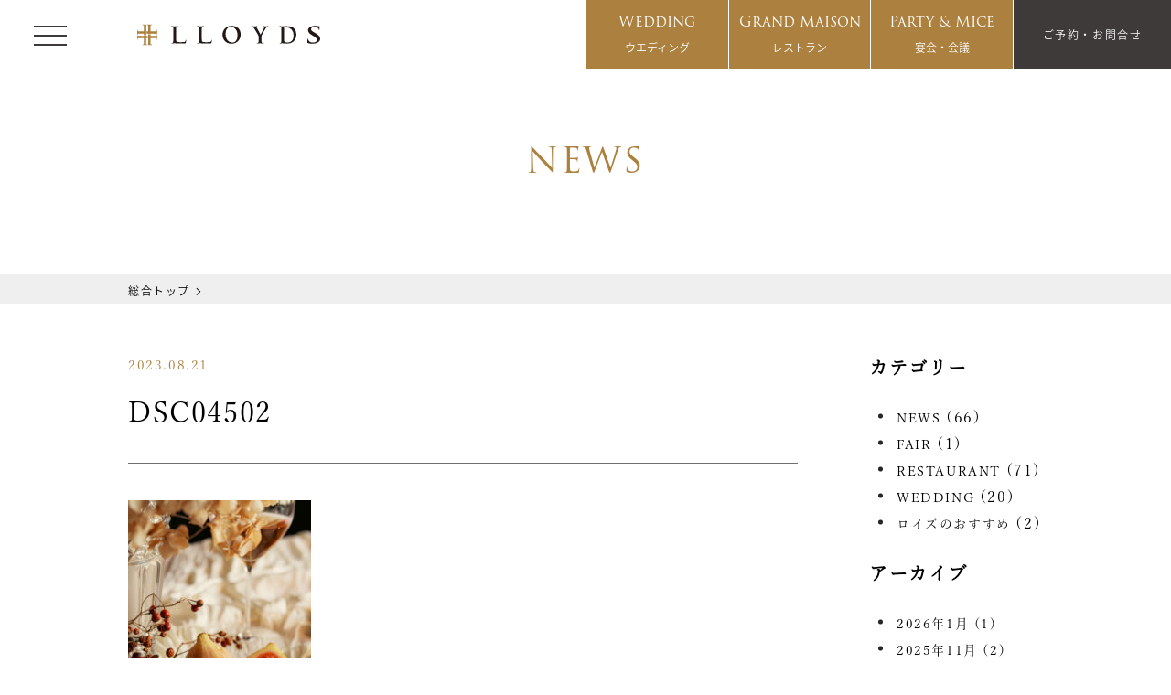

--- FILE ---
content_type: text/html; charset=UTF-8
request_url: https://lloyds-w.jp/news/autumntea/attachment/dsc04502/
body_size: 22093
content:
<!doctype html>
<html dir="ltr" lang="ja" prefix="og: https://ogp.me/ns#" class="no-js no-svg">

<head>
	<!-- Google Tag Manager -->
	<script>
		(function(w, d, s, l, i) {
			w[l] = w[l] || [];
			w[l].push({
				'gtm.start': new Date().getTime(),
				event: 'gtm.js'
			});
			var f = d.getElementsByTagName(s)[0],
				j = d.createElement(s),
				dl = l != 'dataLayer' ? '&l=' + l : '';
			j.async = true;
			j.src =
				'https://www.googletagmanager.com/gtm.js?id=' + i + dl;
			f.parentNode.insertBefore(j, f);
		})(window, document, 'script', 'dataLayer', 'GTM-T4WSNPV');
	</script>
	<!-- End Google Tag Manager -->
	<meta charset="UTF-8" />
	<meta name="viewport" content="width=device-width, initial-scale=1">
	<link rel="icon" href="https://lloyds-w.jp/wp-content/themes/lloyds/src/img/common/favicon.ico">
	<link href="https://fonts.googleapis.com/css?family=Arizonia" rel="stylesheet">
	<link href="https://fonts.googleapis.com/css?family=Didact+Gothic&display=swap" rel="stylesheet">
	<link href="https://use.fontawesome.com/releases/v5.4.0/css/all.css" rel="stylesheet">
	<link rel="stylesheet" href="//cdn.jsdelivr.net/npm/luminous-lightbox@2.3.2/dist/luminous-basic.min.css">
	<link rel="stylesheet" href="https://use.typekit.net/vzf7wsl.css">
	<script src="https://ajax.googleapis.com/ajax/libs/jquery/3.3.1/jquery.min.js"></script>
	<script>
		(function(d) {
			var config = {
					kitId: 'ccp6qpl',
					scriptTimeout: 3000,
					async: true
				},
				h = d.documentElement,
				t = setTimeout(function() {
					h.className = h.className.replace(/\bwf-loading\b/g, "") + " wf-inactive";
				}, config.scriptTimeout),
				tk = d.createElement("script"),
				f = false,
				s = d.getElementsByTagName("script")[0],
				a;
			h.className += " wf-loading";
			tk.src = 'https://use.typekit.net/' + config.kitId + '.js';
			tk.async = true;
			tk.onload = tk.onreadystatechange = function() {
				a = this.readyState;
				if (f || a && a != "complete" && a != "loaded") return;
				f = true;
				clearTimeout(t);
				try {
					Typekit.load(config)
				} catch (e) {}
			};
			s.parentNode.insertBefore(tk, s)
		})(document);
	</script>
	<script>
		(function(d) {
			var config = {
					kitId: 'hml5unz',
					scriptTimeout: 3000,
					async: true
				},
				h = d.documentElement,
				t = setTimeout(function() {
					h.className = h.className.replace(/\bwf-loading\b/g, "") + " wf-inactive";
				}, config.scriptTimeout),
				tk = d.createElement("script"),
				f = false,
				s = d.getElementsByTagName("script")[0],
				a;
			h.className += " wf-loading";
			tk.src = 'https://use.typekit.net/' + config.kitId + '.js';
			tk.async = true;
			tk.onload = tk.onreadystatechange = function() {
				a = this.readyState;
				if (f || a && a != "complete" && a != "loaded") return;
				f = true;
				clearTimeout(t);
				try {
					Typekit.load(config)
				} catch (e) {}
			};
			s.parentNode.insertBefore(tk, s)
		})(document);
	</script>
	<title>DSC04502 | 【公式】LLOYDS(ロイズ)｜香川(高松)の結婚式場</title>
	<style>img:is([sizes="auto" i], [sizes^="auto," i]) { contain-intrinsic-size: 3000px 1500px }</style>
	
		<!-- All in One SEO 4.8.2 - aioseo.com -->
	<meta name="robots" content="max-image-preview:large" />
	<meta name="author" content="lloyds"/>
	<link rel="canonical" href="https://lloyds-w.jp/news/autumntea/attachment/dsc04502/" />
	<meta name="generator" content="All in One SEO (AIOSEO) 4.8.2" />
		<meta property="og:locale" content="ja_JP" />
		<meta property="og:site_name" content="【公式】LLOYDS(ロイズ)｜香川(高松)の結婚式場 |" />
		<meta property="og:type" content="article" />
		<meta property="og:title" content="DSC04502 | 【公式】LLOYDS(ロイズ)｜香川(高松)の結婚式場" />
		<meta property="og:url" content="https://lloyds-w.jp/news/autumntea/attachment/dsc04502/" />
		<meta property="article:published_time" content="2023-08-21T03:09:45+00:00" />
		<meta property="article:modified_time" content="2023-08-21T03:09:45+00:00" />
		<meta name="twitter:card" content="summary" />
		<meta name="twitter:title" content="DSC04502 | 【公式】LLOYDS(ロイズ)｜香川(高松)の結婚式場" />
		<script type="application/ld+json" class="aioseo-schema">
			{"@context":"https:\/\/schema.org","@graph":[{"@type":"BreadcrumbList","@id":"https:\/\/lloyds-w.jp\/news\/autumntea\/attachment\/dsc04502\/#breadcrumblist","itemListElement":[{"@type":"ListItem","@id":"https:\/\/lloyds-w.jp\/#listItem","position":1,"name":"\u5bb6","item":"https:\/\/lloyds-w.jp\/","nextItem":{"@type":"ListItem","@id":"https:\/\/lloyds-w.jp\/news\/autumntea\/attachment\/dsc04502\/#listItem","name":"DSC04502"}},{"@type":"ListItem","@id":"https:\/\/lloyds-w.jp\/news\/autumntea\/attachment\/dsc04502\/#listItem","position":2,"name":"DSC04502","previousItem":{"@type":"ListItem","@id":"https:\/\/lloyds-w.jp\/#listItem","name":"\u5bb6"}}]},{"@type":"ItemPage","@id":"https:\/\/lloyds-w.jp\/news\/autumntea\/attachment\/dsc04502\/#itempage","url":"https:\/\/lloyds-w.jp\/news\/autumntea\/attachment\/dsc04502\/","name":"DSC04502 | \u3010\u516c\u5f0f\u3011LLOYDS(\u30ed\u30a4\u30ba)\uff5c\u9999\u5ddd(\u9ad8\u677e)\u306e\u7d50\u5a5a\u5f0f\u5834","inLanguage":"ja","isPartOf":{"@id":"https:\/\/lloyds-w.jp\/#website"},"breadcrumb":{"@id":"https:\/\/lloyds-w.jp\/news\/autumntea\/attachment\/dsc04502\/#breadcrumblist"},"author":{"@id":"https:\/\/lloyds-w.jp\/author\/lloyds\/#author"},"creator":{"@id":"https:\/\/lloyds-w.jp\/author\/lloyds\/#author"},"datePublished":"2023-08-21T12:09:45+09:00","dateModified":"2023-08-21T12:09:45+09:00"},{"@type":"Organization","@id":"https:\/\/lloyds-w.jp\/#organization","name":"\u3010\u516c\u5f0f\u3011LLOYDS(\u30ed\u30a4\u30ba)\uff5c\u9999\u5ddd(\u9ad8\u677e)\u306e\u7d50\u5a5a\u5f0f\u5834","url":"https:\/\/lloyds-w.jp\/"},{"@type":"Person","@id":"https:\/\/lloyds-w.jp\/author\/lloyds\/#author","url":"https:\/\/lloyds-w.jp\/author\/lloyds\/","name":"lloyds","image":{"@type":"ImageObject","@id":"https:\/\/lloyds-w.jp\/news\/autumntea\/attachment\/dsc04502\/#authorImage","url":"https:\/\/secure.gravatar.com\/avatar\/3f6ee9b3dbbf297c278bed4ff030d45cc8a0f3e35fe7a68aa1f7bb9ae689926b?s=96&d=mm&r=g","width":96,"height":96,"caption":"lloyds"}},{"@type":"WebSite","@id":"https:\/\/lloyds-w.jp\/#website","url":"https:\/\/lloyds-w.jp\/","name":"\u3010\u516c\u5f0f\u3011LLOYDS(\u30ed\u30a4\u30ba)\uff5c\u9999\u5ddd(\u9ad8\u677e)\u306e\u7d50\u5a5a\u5f0f\u5834","inLanguage":"ja","publisher":{"@id":"https:\/\/lloyds-w.jp\/#organization"}}]}
		</script>
		<!-- All in One SEO -->

<link rel='dns-prefetch' href='//translate.google.com' />
<link rel="alternate" type="application/rss+xml" title="【公式】LLOYDS(ロイズ)｜香川(高松)の結婚式場 &raquo; DSC04502 のコメントのフィード" href="https://lloyds-w.jp/news/autumntea/attachment/dsc04502/feed/" />
<script type="text/javascript">
/* <![CDATA[ */
window._wpemojiSettings = {"baseUrl":"https:\/\/s.w.org\/images\/core\/emoji\/16.0.1\/72x72\/","ext":".png","svgUrl":"https:\/\/s.w.org\/images\/core\/emoji\/16.0.1\/svg\/","svgExt":".svg","source":{"concatemoji":"https:\/\/lloyds-w.jp\/wp-includes\/js\/wp-emoji-release.min.js?ver=6.8.3"}};
/*! This file is auto-generated */
!function(s,n){var o,i,e;function c(e){try{var t={supportTests:e,timestamp:(new Date).valueOf()};sessionStorage.setItem(o,JSON.stringify(t))}catch(e){}}function p(e,t,n){e.clearRect(0,0,e.canvas.width,e.canvas.height),e.fillText(t,0,0);var t=new Uint32Array(e.getImageData(0,0,e.canvas.width,e.canvas.height).data),a=(e.clearRect(0,0,e.canvas.width,e.canvas.height),e.fillText(n,0,0),new Uint32Array(e.getImageData(0,0,e.canvas.width,e.canvas.height).data));return t.every(function(e,t){return e===a[t]})}function u(e,t){e.clearRect(0,0,e.canvas.width,e.canvas.height),e.fillText(t,0,0);for(var n=e.getImageData(16,16,1,1),a=0;a<n.data.length;a++)if(0!==n.data[a])return!1;return!0}function f(e,t,n,a){switch(t){case"flag":return n(e,"\ud83c\udff3\ufe0f\u200d\u26a7\ufe0f","\ud83c\udff3\ufe0f\u200b\u26a7\ufe0f")?!1:!n(e,"\ud83c\udde8\ud83c\uddf6","\ud83c\udde8\u200b\ud83c\uddf6")&&!n(e,"\ud83c\udff4\udb40\udc67\udb40\udc62\udb40\udc65\udb40\udc6e\udb40\udc67\udb40\udc7f","\ud83c\udff4\u200b\udb40\udc67\u200b\udb40\udc62\u200b\udb40\udc65\u200b\udb40\udc6e\u200b\udb40\udc67\u200b\udb40\udc7f");case"emoji":return!a(e,"\ud83e\udedf")}return!1}function g(e,t,n,a){var r="undefined"!=typeof WorkerGlobalScope&&self instanceof WorkerGlobalScope?new OffscreenCanvas(300,150):s.createElement("canvas"),o=r.getContext("2d",{willReadFrequently:!0}),i=(o.textBaseline="top",o.font="600 32px Arial",{});return e.forEach(function(e){i[e]=t(o,e,n,a)}),i}function t(e){var t=s.createElement("script");t.src=e,t.defer=!0,s.head.appendChild(t)}"undefined"!=typeof Promise&&(o="wpEmojiSettingsSupports",i=["flag","emoji"],n.supports={everything:!0,everythingExceptFlag:!0},e=new Promise(function(e){s.addEventListener("DOMContentLoaded",e,{once:!0})}),new Promise(function(t){var n=function(){try{var e=JSON.parse(sessionStorage.getItem(o));if("object"==typeof e&&"number"==typeof e.timestamp&&(new Date).valueOf()<e.timestamp+604800&&"object"==typeof e.supportTests)return e.supportTests}catch(e){}return null}();if(!n){if("undefined"!=typeof Worker&&"undefined"!=typeof OffscreenCanvas&&"undefined"!=typeof URL&&URL.createObjectURL&&"undefined"!=typeof Blob)try{var e="postMessage("+g.toString()+"("+[JSON.stringify(i),f.toString(),p.toString(),u.toString()].join(",")+"));",a=new Blob([e],{type:"text/javascript"}),r=new Worker(URL.createObjectURL(a),{name:"wpTestEmojiSupports"});return void(r.onmessage=function(e){c(n=e.data),r.terminate(),t(n)})}catch(e){}c(n=g(i,f,p,u))}t(n)}).then(function(e){for(var t in e)n.supports[t]=e[t],n.supports.everything=n.supports.everything&&n.supports[t],"flag"!==t&&(n.supports.everythingExceptFlag=n.supports.everythingExceptFlag&&n.supports[t]);n.supports.everythingExceptFlag=n.supports.everythingExceptFlag&&!n.supports.flag,n.DOMReady=!1,n.readyCallback=function(){n.DOMReady=!0}}).then(function(){return e}).then(function(){var e;n.supports.everything||(n.readyCallback(),(e=n.source||{}).concatemoji?t(e.concatemoji):e.wpemoji&&e.twemoji&&(t(e.twemoji),t(e.wpemoji)))}))}((window,document),window._wpemojiSettings);
/* ]]> */
</script>
<link rel='stylesheet' id='eo-leaflet.js-css' href='https://lloyds-w.jp/wp-content/plugins/event-organiser/lib/leaflet/leaflet.min.css?ver=1.4.0'  media='all' />
<style id='eo-leaflet.js-inline-css' type='text/css'>
.leaflet-popup-close-button{box-shadow:none!important;}
</style>
<link rel='stylesheet' id='sbi_styles-css' href='https://lloyds-w.jp/wp-content/plugins/instagram-feed/css/sbi-styles.min.css?ver=6.9.0'  media='all' />
<style id='wp-emoji-styles-inline-css' type='text/css'>

	img.wp-smiley, img.emoji {
		display: inline !important;
		border: none !important;
		box-shadow: none !important;
		height: 1em !important;
		width: 1em !important;
		margin: 0 0.07em !important;
		vertical-align: -0.1em !important;
		background: none !important;
		padding: 0 !important;
	}
</style>
<link rel='stylesheet' id='wp-block-library-css' href='https://lloyds-w.jp/wp-includes/css/dist/block-library/style.min.css?ver=6.8.3'  media='all' />
<style id='classic-theme-styles-inline-css' type='text/css'>
/*! This file is auto-generated */
.wp-block-button__link{color:#fff;background-color:#32373c;border-radius:9999px;box-shadow:none;text-decoration:none;padding:calc(.667em + 2px) calc(1.333em + 2px);font-size:1.125em}.wp-block-file__button{background:#32373c;color:#fff;text-decoration:none}
</style>
<style id='global-styles-inline-css' type='text/css'>
:root{--wp--preset--aspect-ratio--square: 1;--wp--preset--aspect-ratio--4-3: 4/3;--wp--preset--aspect-ratio--3-4: 3/4;--wp--preset--aspect-ratio--3-2: 3/2;--wp--preset--aspect-ratio--2-3: 2/3;--wp--preset--aspect-ratio--16-9: 16/9;--wp--preset--aspect-ratio--9-16: 9/16;--wp--preset--color--black: #000000;--wp--preset--color--cyan-bluish-gray: #abb8c3;--wp--preset--color--white: #ffffff;--wp--preset--color--pale-pink: #f78da7;--wp--preset--color--vivid-red: #cf2e2e;--wp--preset--color--luminous-vivid-orange: #ff6900;--wp--preset--color--luminous-vivid-amber: #fcb900;--wp--preset--color--light-green-cyan: #7bdcb5;--wp--preset--color--vivid-green-cyan: #00d084;--wp--preset--color--pale-cyan-blue: #8ed1fc;--wp--preset--color--vivid-cyan-blue: #0693e3;--wp--preset--color--vivid-purple: #9b51e0;--wp--preset--gradient--vivid-cyan-blue-to-vivid-purple: linear-gradient(135deg,rgba(6,147,227,1) 0%,rgb(155,81,224) 100%);--wp--preset--gradient--light-green-cyan-to-vivid-green-cyan: linear-gradient(135deg,rgb(122,220,180) 0%,rgb(0,208,130) 100%);--wp--preset--gradient--luminous-vivid-amber-to-luminous-vivid-orange: linear-gradient(135deg,rgba(252,185,0,1) 0%,rgba(255,105,0,1) 100%);--wp--preset--gradient--luminous-vivid-orange-to-vivid-red: linear-gradient(135deg,rgba(255,105,0,1) 0%,rgb(207,46,46) 100%);--wp--preset--gradient--very-light-gray-to-cyan-bluish-gray: linear-gradient(135deg,rgb(238,238,238) 0%,rgb(169,184,195) 100%);--wp--preset--gradient--cool-to-warm-spectrum: linear-gradient(135deg,rgb(74,234,220) 0%,rgb(151,120,209) 20%,rgb(207,42,186) 40%,rgb(238,44,130) 60%,rgb(251,105,98) 80%,rgb(254,248,76) 100%);--wp--preset--gradient--blush-light-purple: linear-gradient(135deg,rgb(255,206,236) 0%,rgb(152,150,240) 100%);--wp--preset--gradient--blush-bordeaux: linear-gradient(135deg,rgb(254,205,165) 0%,rgb(254,45,45) 50%,rgb(107,0,62) 100%);--wp--preset--gradient--luminous-dusk: linear-gradient(135deg,rgb(255,203,112) 0%,rgb(199,81,192) 50%,rgb(65,88,208) 100%);--wp--preset--gradient--pale-ocean: linear-gradient(135deg,rgb(255,245,203) 0%,rgb(182,227,212) 50%,rgb(51,167,181) 100%);--wp--preset--gradient--electric-grass: linear-gradient(135deg,rgb(202,248,128) 0%,rgb(113,206,126) 100%);--wp--preset--gradient--midnight: linear-gradient(135deg,rgb(2,3,129) 0%,rgb(40,116,252) 100%);--wp--preset--font-size--small: 13px;--wp--preset--font-size--medium: 20px;--wp--preset--font-size--large: 36px;--wp--preset--font-size--x-large: 42px;--wp--preset--spacing--20: 0.44rem;--wp--preset--spacing--30: 0.67rem;--wp--preset--spacing--40: 1rem;--wp--preset--spacing--50: 1.5rem;--wp--preset--spacing--60: 2.25rem;--wp--preset--spacing--70: 3.38rem;--wp--preset--spacing--80: 5.06rem;--wp--preset--shadow--natural: 6px 6px 9px rgba(0, 0, 0, 0.2);--wp--preset--shadow--deep: 12px 12px 50px rgba(0, 0, 0, 0.4);--wp--preset--shadow--sharp: 6px 6px 0px rgba(0, 0, 0, 0.2);--wp--preset--shadow--outlined: 6px 6px 0px -3px rgba(255, 255, 255, 1), 6px 6px rgba(0, 0, 0, 1);--wp--preset--shadow--crisp: 6px 6px 0px rgba(0, 0, 0, 1);}:where(.is-layout-flex){gap: 0.5em;}:where(.is-layout-grid){gap: 0.5em;}body .is-layout-flex{display: flex;}.is-layout-flex{flex-wrap: wrap;align-items: center;}.is-layout-flex > :is(*, div){margin: 0;}body .is-layout-grid{display: grid;}.is-layout-grid > :is(*, div){margin: 0;}:where(.wp-block-columns.is-layout-flex){gap: 2em;}:where(.wp-block-columns.is-layout-grid){gap: 2em;}:where(.wp-block-post-template.is-layout-flex){gap: 1.25em;}:where(.wp-block-post-template.is-layout-grid){gap: 1.25em;}.has-black-color{color: var(--wp--preset--color--black) !important;}.has-cyan-bluish-gray-color{color: var(--wp--preset--color--cyan-bluish-gray) !important;}.has-white-color{color: var(--wp--preset--color--white) !important;}.has-pale-pink-color{color: var(--wp--preset--color--pale-pink) !important;}.has-vivid-red-color{color: var(--wp--preset--color--vivid-red) !important;}.has-luminous-vivid-orange-color{color: var(--wp--preset--color--luminous-vivid-orange) !important;}.has-luminous-vivid-amber-color{color: var(--wp--preset--color--luminous-vivid-amber) !important;}.has-light-green-cyan-color{color: var(--wp--preset--color--light-green-cyan) !important;}.has-vivid-green-cyan-color{color: var(--wp--preset--color--vivid-green-cyan) !important;}.has-pale-cyan-blue-color{color: var(--wp--preset--color--pale-cyan-blue) !important;}.has-vivid-cyan-blue-color{color: var(--wp--preset--color--vivid-cyan-blue) !important;}.has-vivid-purple-color{color: var(--wp--preset--color--vivid-purple) !important;}.has-black-background-color{background-color: var(--wp--preset--color--black) !important;}.has-cyan-bluish-gray-background-color{background-color: var(--wp--preset--color--cyan-bluish-gray) !important;}.has-white-background-color{background-color: var(--wp--preset--color--white) !important;}.has-pale-pink-background-color{background-color: var(--wp--preset--color--pale-pink) !important;}.has-vivid-red-background-color{background-color: var(--wp--preset--color--vivid-red) !important;}.has-luminous-vivid-orange-background-color{background-color: var(--wp--preset--color--luminous-vivid-orange) !important;}.has-luminous-vivid-amber-background-color{background-color: var(--wp--preset--color--luminous-vivid-amber) !important;}.has-light-green-cyan-background-color{background-color: var(--wp--preset--color--light-green-cyan) !important;}.has-vivid-green-cyan-background-color{background-color: var(--wp--preset--color--vivid-green-cyan) !important;}.has-pale-cyan-blue-background-color{background-color: var(--wp--preset--color--pale-cyan-blue) !important;}.has-vivid-cyan-blue-background-color{background-color: var(--wp--preset--color--vivid-cyan-blue) !important;}.has-vivid-purple-background-color{background-color: var(--wp--preset--color--vivid-purple) !important;}.has-black-border-color{border-color: var(--wp--preset--color--black) !important;}.has-cyan-bluish-gray-border-color{border-color: var(--wp--preset--color--cyan-bluish-gray) !important;}.has-white-border-color{border-color: var(--wp--preset--color--white) !important;}.has-pale-pink-border-color{border-color: var(--wp--preset--color--pale-pink) !important;}.has-vivid-red-border-color{border-color: var(--wp--preset--color--vivid-red) !important;}.has-luminous-vivid-orange-border-color{border-color: var(--wp--preset--color--luminous-vivid-orange) !important;}.has-luminous-vivid-amber-border-color{border-color: var(--wp--preset--color--luminous-vivid-amber) !important;}.has-light-green-cyan-border-color{border-color: var(--wp--preset--color--light-green-cyan) !important;}.has-vivid-green-cyan-border-color{border-color: var(--wp--preset--color--vivid-green-cyan) !important;}.has-pale-cyan-blue-border-color{border-color: var(--wp--preset--color--pale-cyan-blue) !important;}.has-vivid-cyan-blue-border-color{border-color: var(--wp--preset--color--vivid-cyan-blue) !important;}.has-vivid-purple-border-color{border-color: var(--wp--preset--color--vivid-purple) !important;}.has-vivid-cyan-blue-to-vivid-purple-gradient-background{background: var(--wp--preset--gradient--vivid-cyan-blue-to-vivid-purple) !important;}.has-light-green-cyan-to-vivid-green-cyan-gradient-background{background: var(--wp--preset--gradient--light-green-cyan-to-vivid-green-cyan) !important;}.has-luminous-vivid-amber-to-luminous-vivid-orange-gradient-background{background: var(--wp--preset--gradient--luminous-vivid-amber-to-luminous-vivid-orange) !important;}.has-luminous-vivid-orange-to-vivid-red-gradient-background{background: var(--wp--preset--gradient--luminous-vivid-orange-to-vivid-red) !important;}.has-very-light-gray-to-cyan-bluish-gray-gradient-background{background: var(--wp--preset--gradient--very-light-gray-to-cyan-bluish-gray) !important;}.has-cool-to-warm-spectrum-gradient-background{background: var(--wp--preset--gradient--cool-to-warm-spectrum) !important;}.has-blush-light-purple-gradient-background{background: var(--wp--preset--gradient--blush-light-purple) !important;}.has-blush-bordeaux-gradient-background{background: var(--wp--preset--gradient--blush-bordeaux) !important;}.has-luminous-dusk-gradient-background{background: var(--wp--preset--gradient--luminous-dusk) !important;}.has-pale-ocean-gradient-background{background: var(--wp--preset--gradient--pale-ocean) !important;}.has-electric-grass-gradient-background{background: var(--wp--preset--gradient--electric-grass) !important;}.has-midnight-gradient-background{background: var(--wp--preset--gradient--midnight) !important;}.has-small-font-size{font-size: var(--wp--preset--font-size--small) !important;}.has-medium-font-size{font-size: var(--wp--preset--font-size--medium) !important;}.has-large-font-size{font-size: var(--wp--preset--font-size--large) !important;}.has-x-large-font-size{font-size: var(--wp--preset--font-size--x-large) !important;}
:where(.wp-block-post-template.is-layout-flex){gap: 1.25em;}:where(.wp-block-post-template.is-layout-grid){gap: 1.25em;}
:where(.wp-block-columns.is-layout-flex){gap: 2em;}:where(.wp-block-columns.is-layout-grid){gap: 2em;}
:root :where(.wp-block-pullquote){font-size: 1.5em;line-height: 1.6;}
</style>
<link rel='stylesheet' id='contact-form-7-css' href='https://lloyds-w.jp/wp-content/plugins/contact-form-7/includes/css/styles.css?ver=6.0.6'  media='all' />
<link rel='stylesheet' id='google-language-translator-css' href='https://lloyds-w.jp/wp-content/plugins/google-language-translator/css/style.css?ver=6.0.20'  media='' />
<link rel='stylesheet' id='lloyds-animate-css' href='https://lloyds-w.jp/wp-content/themes/lloyds/css/animate.css?ver=6.8.3'  media='all' />
<link rel='stylesheet' id='lloyds-icon-css' href='https://lloyds-w.jp/wp-content/themes/lloyds/assets/icon/style.css?ver=6.8.3'  media='all' />
<link rel='stylesheet' id='lloyds-style-css' href='https://lloyds-w.jp/wp-content/themes/lloyds/css/style.css?ver=6.8.3'  media='all' />
<link rel='stylesheet' id='lloyds-style02-css' href='https://lloyds-w.jp/wp-content/themes/lloyds/css/style02.css?ver=6.8.3'  media='all' />
<style id='akismet-widget-style-inline-css' type='text/css'>

			.a-stats {
				--akismet-color-mid-green: #357b49;
				--akismet-color-white: #fff;
				--akismet-color-light-grey: #f6f7f7;

				max-width: 350px;
				width: auto;
			}

			.a-stats * {
				all: unset;
				box-sizing: border-box;
			}

			.a-stats strong {
				font-weight: 600;
			}

			.a-stats a.a-stats__link,
			.a-stats a.a-stats__link:visited,
			.a-stats a.a-stats__link:active {
				background: var(--akismet-color-mid-green);
				border: none;
				box-shadow: none;
				border-radius: 8px;
				color: var(--akismet-color-white);
				cursor: pointer;
				display: block;
				font-family: -apple-system, BlinkMacSystemFont, 'Segoe UI', 'Roboto', 'Oxygen-Sans', 'Ubuntu', 'Cantarell', 'Helvetica Neue', sans-serif;
				font-weight: 500;
				padding: 12px;
				text-align: center;
				text-decoration: none;
				transition: all 0.2s ease;
			}

			/* Extra specificity to deal with TwentyTwentyOne focus style */
			.widget .a-stats a.a-stats__link:focus {
				background: var(--akismet-color-mid-green);
				color: var(--akismet-color-white);
				text-decoration: none;
			}

			.a-stats a.a-stats__link:hover {
				filter: brightness(110%);
				box-shadow: 0 4px 12px rgba(0, 0, 0, 0.06), 0 0 2px rgba(0, 0, 0, 0.16);
			}

			.a-stats .count {
				color: var(--akismet-color-white);
				display: block;
				font-size: 1.5em;
				line-height: 1.4;
				padding: 0 13px;
				white-space: nowrap;
			}
		
</style>
<link rel='stylesheet' id='cf7cf-style-css' href='https://lloyds-w.jp/wp-content/plugins/cf7-conditional-fields/style.css?ver=2.5.11'  media='all' />
<!--n2css--><!--n2js--><script  src="https://lloyds-w.jp/wp-includes/js/jquery/jquery.min.js?ver=3.7.1" id="jquery-core-js"></script>
<script  src="https://lloyds-w.jp/wp-includes/js/jquery/jquery-migrate.min.js?ver=3.4.1" id="jquery-migrate-js"></script>
<script  src="https://lloyds-w.jp/wp-content/themes/lloyds/src/js/jquery.inview.min.js?ver=6.8.3" id="lloyds-inview-js"></script>
<script  src="https://lloyds-w.jp/wp-content/themes/lloyds/src/js/ofi.min.js?ver=6.8.3" id="lloyds-ofi-js"></script>
<script  src="https://lloyds-w.jp/wp-content/themes/lloyds/src/js/css_browser_selector.js?ver=6.8.3" id="lloyds-browser-js"></script>
<script  src="https://lloyds-w.jp/wp-content/themes/lloyds/src/js/iziModal.min.js?ver=6.8.3" id="lloyds-modal-js"></script>
<script  src="https://lloyds-w.jp/wp-content/themes/lloyds/src/js/umbrella.min.js?ver=6.8.3" id="lloyds-umbrella-js"></script>
<script  src="https://lloyds-w.jp/wp-content/themes/lloyds/src/js/common.js?ver=6.8.3" id="lloyds-common-js"></script>
<script  src="https://lloyds-w.jp/wp-content/themes/lloyds/src/js/common02.js?ver=6.8.3" id="lloyds-common02-js"></script>
<link rel="https://api.w.org/" href="https://lloyds-w.jp/wp-json/" /><link rel="alternate" title="JSON" type="application/json" href="https://lloyds-w.jp/wp-json/wp/v2/media/4115" /><link rel="EditURI" type="application/rsd+xml" title="RSD" href="https://lloyds-w.jp/xmlrpc.php?rsd" />
<meta name="generator" content="WordPress 6.8.3" />
<link rel='shortlink' href='https://lloyds-w.jp/?p=4115' />
<link rel="alternate" title="oEmbed (JSON)" type="application/json+oembed" href="https://lloyds-w.jp/wp-json/oembed/1.0/embed?url=https%3A%2F%2Flloyds-w.jp%2Fnews%2Fautumntea%2Fattachment%2Fdsc04502%2F" />
<link rel="alternate" title="oEmbed (XML)" type="text/xml+oembed" href="https://lloyds-w.jp/wp-json/oembed/1.0/embed?url=https%3A%2F%2Flloyds-w.jp%2Fnews%2Fautumntea%2Fattachment%2Fdsc04502%2F&#038;format=xml" />
<style>p.hello{font-size:12px;color:darkgray;}#google_language_translator,#flags{text-align:left;}#google_language_translator{clear:both;}#flags{width:165px;}#flags a{display:inline-block;margin-right:2px;}#google_language_translator{width:auto!important;}div.skiptranslate.goog-te-gadget{display:inline!important;}.goog-tooltip{display: none!important;}.goog-tooltip:hover{display: none!important;}.goog-text-highlight{background-color:transparent!important;border:none!important;box-shadow:none!important;}#google_language_translator select.goog-te-combo{color:#32373c;}#google_language_translator{color:transparent;}body{top:0px!important;}#goog-gt-{display:none!important;}font font{background-color:transparent!important;box-shadow:none!important;position:initial!important;}#glt-translate-trigger{left:20px;right:auto;}#glt-translate-trigger > span{color:#ffffff;}#glt-translate-trigger{background:#f89406;}.goog-te-gadget .goog-te-combo{width:100%;}</style>			<meta name="description" content="香川(高松) の結婚式場LLOYDS(ロイズ)の最新ウエディング情報をご紹介します。">
		<meta name="keywords" content="LLOYDS,ロイズ,香川県,高松,結婚式,ブライダル,レストラン,インフォメーション ニュース詳細" />
		<!-- CDN -->
	<!-- slick -->
	<link rel="stylesheet" type="text/css" href="//cdn.jsdelivr.net/gh/kenwheeler/slick@1.8.1/slick/slick.css" />
	<link rel="stylesheet" type="text/css" href="//cdn.jsdelivr.net/gh/kenwheeler/slick@1.8.1/slick/slick-theme.css" />
	
		<script type="text/javascript" src="//cdn.jsdelivr.net/gh/kenwheeler/slick@1.8.1/slick/slick.min.js"></script>
	<script type="text/javascript" src="https://lloyds-w.jp/wp-content/themes/lloyds/src/js/vegas.min.js"></script>
	<script src="//cdn.jsdelivr.net/npm/luminous-lightbox@2.3.2/dist/luminous.min.js"></script>
	<script src="//ajax.googleapis.com/ajax/libs/jqueryui/1.12.1/jquery-ui.min.js"></script>
	<link rel="stylesheet" href="//code.jquery.com/ui/1.12.1/themes/pepper-grinder/jquery-ui.css">
	<script src="//ajax.googleapis.com/ajax/libs/jqueryui/1/i18n/jquery.ui.datepicker-ja.min.js"></script>
		<!-- OGP -->
	<meta property="og:type" content="website" />
	<meta property="og:url" content="https://lloyds-w.jp">
	<meta property="og:title" content="">
	<meta property="og:description" content="">
	<meta property="og:image" content="https://lloyds-w.jp/wp-content/themes/lloyds/src/img/ogp.png">
	<!--<meta property="fb:app_id" content="[15桁の数字]" />-->
	<meta name="twitter:card" content="summary">
	<!--<meta name="twitter:site" content="@[ツイッターのアカウント名]">-->
	<meta name="twitter:title" content="" />
	<meta name="twitter:description" content="" />
	<meta name="twitter:image" content="https://lloyds-w.jp/wp-content/themes/lloyds/src/img/ogp.png" />
	<meta name="facebook-domain-verification" content="x1timxgg92q50bs8p8vgmccv6664ut" />
	<meta name="google-site-verification" content="cUigiXBkX-i1cQ8pzAjJWtOnQ3BuH1QyJl1ao2cQAFY" />
</head>

<body class="attachment wp-singular attachment-template-default single single-attachment postid-4115 attachmentid-4115 attachment-jpeg wp-theme-lloyds">
	<!-- Google Tag Manager (noscript) -->
	<noscript><iframe src="https://www.googletagmanager.com/ns.html?id=GTM-T4WSNPV" height="0" width="0" style="display:none;visibility:hidden"></iframe></noscript>
	<!-- End Google Tag Manager (noscript) -->

			<header id="header" class="common-header is-fixed">
			<div class="header-inner flex">
				<div class="btn-logo-wrap">
					<div id="toggle-btn">
						<div class="menu-trigger">
							<span></span>
						</div>
					</div>
					<div class="logo">
						<a href="https://lloyds-w.jp">
														<svg xmlns="http://www.w3.org/2000/svg" width="304.699" height="33.108" viewBox="0 0 304.699 33.108">
    <g id="グループ_539" data-name="グループ 539" transform="translate(0 3.449)">
        <g id="グループ_529" data-name="グループ 529" transform="translate(56.591 -1.335)">
            <path id="パス_2969" data-name="パス 2969" d="M-1137.89,2265.243c0,4.728.031,7.241.776,7.941,1.2,1.125,7.054.812,9.935.812,1.957,0,3.4-.037,4.321-1.034a4.632,4.632,0,0,0,.96-2.216c.038-.333.11-.555.406-.555.259,0,.3.185.3.628a29.23,29.23,0,0,1-.554,4.247c-.222.813-.406,1-2.328,1-2.659,0-10.045-.074-11.707-.111-1.661-.073-2.99-.11-4.505-.11-.406,0-1.219,0-2.105.037-.849,0-1.809.073-2.549.073-.48,0-.739-.11-.739-.369,0-.184.148-.3.591-.3a6.063,6.063,0,0,0,1.331-.147c.738-.148.923-.96,1.071-2.032.185-1.551.185-4.469.185-7.866v-6.5c0-5.614,0-6.647-.074-7.829-.075-1.256-.371-1.848-1.588-2.105a5.5,5.5,0,0,0-1.219-.111c-.406,0-.627-.074-.627-.333s.258-.333.812-.333c1.736,0,4.063.112,5.06.112.886,0,3.583-.112,5.023-.112.517,0,.776.073.776.333s-.222.333-.665.333a9.842,9.842,0,0,0-1.44.111c-1,.185-1.293.813-1.366,2.105-.075,1.182-.075,2.215-.075,7.829Z" transform="translate(1188.827 -2247.515)" fill="#231815"/>
            <path id="パス_2970" data-name="パス 2970" d="M-1176.244,2265.243c0,4.728.031,7.241.776,7.941,1.2,1.125,7.054.812,9.935.812,1.957,0,3.4-.037,4.321-1.034a4.631,4.631,0,0,0,.96-2.216c.038-.333.112-.555.406-.555.259,0,.3.185.3.628a29.216,29.216,0,0,1-.554,4.247c-.222.813-.406,1-2.327,1-2.659,0-10.045-.074-11.706-.111-1.662-.073-2.992-.11-4.506-.11-.406,0-1.219,0-2.105.037-.849,0-1.809.073-2.549.073-.48,0-.739-.11-.739-.369,0-.184.149-.3.591-.3a6.064,6.064,0,0,0,1.331-.147c.739-.148.923-.96,1.07-2.032.185-1.551.185-4.469.185-7.866v-6.5c0-5.614,0-6.647-.074-7.829-.075-1.256-.371-1.848-1.589-2.105a5.5,5.5,0,0,0-1.219-.111c-.406,0-.627-.074-.627-.333s.258-.333.812-.333c1.736,0,4.063.112,5.06.112.886,0,3.583-.112,5.023-.112.517,0,.776.073.776.333s-.222.333-.664.333a9.845,9.845,0,0,0-1.441.111c-1,.185-1.293.813-1.366,2.105-.075,1.182-.075,2.215-.075,7.829Z" transform="translate(1184.368 -2247.515)" fill="#231815"/>
            <path id="パス_2971" data-name="パス 2971" d="M-1107.822,2262.047c0-6.316,4.174-14.478,15.254-14.478,9.2,0,14.921,5.356,14.921,13.813s-5.909,15.143-15.291,15.143C-1103.538,2276.525-1107.822,2268.583-1107.822,2262.047Zm25,.7c0-8.273-4.764-13.407-10.822-13.407-4.247,0-9.085,2.364-9.085,11.56,0,7.682,4.247,13.777,11.339,13.777C-1088.8,2274.678-1082.817,2273.423-1082.817,2262.749Z" transform="translate(1193.268 -2247.569)" fill="#231815"/>
            <path id="パス_2972" data-name="パス 2972" d="M-1052.666,2266.388a7.838,7.838,0,0,0-.851-3.878c-.258-.59-5.208-8.716-6.5-10.637a9.028,9.028,0,0,0-2.549-2.7,3.751,3.751,0,0,0-1.552-.48c-.295,0-.554-.074-.554-.333,0-.221.259-.333.7-.333.665,0,3.435.112,4.654.112.776,0,2.289-.112,3.952-.112.369,0,.555.112.555.333s-.26.259-.814.406a.668.668,0,0,0-.517.665,3.427,3.427,0,0,0,.443,1.255c.517,1.109,5.688,10.01,6.279,11.044.37-.887,5.023-9.013,5.54-10.157a4.811,4.811,0,0,0,.517-1.921.882.882,0,0,0-.775-.923c-.334-.074-.665-.148-.665-.369,0-.259.185-.333.629-.333,1.219,0,2.4.112,3.471.112.814,0,3.25-.112,3.953-.112.406,0,.665.073.665.3,0,.258-.3.369-.7.369a3.985,3.985,0,0,0-1.625.443,5.486,5.486,0,0,0-1.994,1.81,117.424,117.424,0,0,0-7.055,11.745,8.824,8.824,0,0,0-.555,3.693v3.03c0,.59,0,2.142.112,3.693.074,1.072.406,1.884,1.514,2.032a15.623,15.623,0,0,0,1.847.147c.406,0,.59.112.59.3,0,.259-.3.369-.776.369-2.327,0-4.652-.11-5.651-.11-.924,0-3.25.11-4.617.11-.517,0-.812-.073-.812-.369,0-.184.184-.3.592-.3a5.95,5.95,0,0,0,1.292-.147c.739-.148,1.072-.96,1.145-2.032.112-1.551.112-3.1.112-3.693Z" transform="translate(1198.285 -2247.515)" fill="#231815"/>
            <path id="パス_2973" data-name="パス 2973" d="M-1019.588,2258.742c0-5.614,0-6.647-.07-7.829-.069-1.256-.347-1.848-1.495-2.105a6.769,6.769,0,0,0-1.357-.111c-.382,0-.591-.074-.591-.333s.243-.333.765-.333c1.844,0,4.034.112,5.008.112,1.078,0,3.268-.112,5.356-.112,4.347,0,10.154,0,13.944,4.21a13.643,13.643,0,0,1,3.375,9.381,15.165,15.165,0,0,1-3.791,10.306c-1.6,1.736-5.217,4.358-11.651,4.358-1.251,0-2.678-.11-4-.222s-2.538-.221-3.408-.221c-.383,0-1.148,0-1.981.037-.8,0-1.7.073-2.4.073-.452,0-.7-.11-.7-.369,0-.184.14-.3.557-.3a5.378,5.378,0,0,0,1.251-.147c.7-.148.87-.96,1.009-2.032.174-1.551.174-4.469.174-7.866Zm4.346,4.063c0,3.915.035,6.759.069,7.461a8.547,8.547,0,0,0,.383,2.806c.452.7,1.808,1.478,4.557,1.478,3.547,0,5.911-.739,8-2.659,2.226-2.033,2.921-5.393,2.921-9.2a12.963,12.963,0,0,0-3.339-9.234,13.28,13.28,0,0,0-9.877-3.694,8.723,8.723,0,0,0-2.26.259.674.674,0,0,0-.417.739c-.035,1.255-.035,4.468-.035,7.386Z" transform="translate(1203.118 -2247.515)" fill="#231815"/>
            <path id="パス_2974" data-name="パス 2974" d="M-980.206,2275.565c-.814-.259-.968-.443-.968-1.256,0-2.031.2-4.247.256-4.838.05-.555.2-.96.611-.96.459,0,.509.331.509.627a5.9,5.9,0,0,0,.459,1.883c1.121,2.734,4.125,3.73,7.283,3.73,4.583,0,6.825-2.252,6.825-4.21,0-1.809-.764-3.508-4.991-5.909l-2.343-1.329c-5.6-3.176-7.538-5.761-7.538-8.754,0-4.062,4.686-6.98,11.764-6.98a33.414,33.414,0,0,1,6.775.628c.459.074.712.184.712.442,0,.48-.2,1.552-.2,4.433,0,.812-.154,1.107-.562,1.107-.356,0-.509-.221-.509-.664a3.815,3.815,0,0,0-1.325-2.438c-.763-.7-2.239-1.809-5.551-1.809-3.767,0-6.059,1.588-6.059,3.8,0,1.7,1.17,2.991,5.4,5.319l1.427.775c6.163,3.361,8.352,5.909,8.352,9.418,0,2.142-1.12,4.692-4.786,6.427a19.234,19.234,0,0,1-8.1,1.515A23.644,23.644,0,0,1-980.206,2275.565Z" transform="translate(1207.993 -2247.569)" fill="#231815"/>
        </g>
        <g id="グループ_538" data-name="グループ 538" transform="translate(0 -3.449)">
            <g id="グループ_531" data-name="グループ 531">
                <g id="グループ_530" data-name="グループ 530">
                    <path id="パス_2975" data-name="パス 2975" d="M-1220.35,2246.055a.377.377,0,0,0-.377-.377c-.46,0-1.871,0-2.358,0h-2.887c-.33-.02-.5.106-.5.384,0,.232.145.361.43.381a9.859,9.859,0,0,1,1.7.226c.106.023.205.049.3.076a5.139,5.139,0,0,1,.943.361,3.329,3.329,0,0,1,1.494,2.261,25.771,25.771,0,0,1,.4,5.472c0,1.063-.01,1.265-.033,1.864l-2.8,0h-.381l-7.934.009a3.71,3.71,0,0,1-1.612-.182c-.19-.122-.295-.41-.315-1.053s-.03-.854-.037-.977a.449.449,0,0,0-.4-.351.369.369,0,0,0-.361.367v.6c0,.377.037.7.027,1.314-.007.573,0,1.817,0,2.016,0,2.169.013,3.192-.027,3.92v.3a.386.386,0,0,0,.364.389.391.391,0,0,0,.394-.377,8.837,8.837,0,0,1,.2-2.016c.133-.166.609-.251,1.427-.251l8.657-.01,1.44,0a2.222,2.222,0,0,1,1.337.249c.146.165.239.5.281,1.338a1.87,1.87,0,0,0,.239,1,.1.1,0,0,0,.063.027.307.307,0,0,0,.318-.328l-.017-13.744c0-.642.02-1.321.017-1.831,0-.532,0-.824,0-.957Z" transform="translate(1235.065 -2245.676)" fill="#ab803e"/>
                </g>
                <ellipse id="楕円形_130" data-name="楕円形 130" cx="0.378" cy="0.378" rx="0.378" ry="0.378" transform="translate(8.619 0.003)" fill="#ab803e"/>
                <path id="パス_2976" data-name="パス 2976" d="M-1221.8,2246.055a.377.377,0,0,1-.377.381.38.38,0,0,1-.381-.381.38.38,0,0,1,.381-.378A.377.377,0,0,1-1221.8,2246.055Z" transform="translate(1236.519 -2245.675)" fill="#ab803e"/>
                <path id="パス_2977" data-name="パス 2977" d="M-1221.88,2246.357v16.618h-2.92a.377.377,0,0,1-.377-.377v-16.24Z" transform="translate(1236.214 -2245.597)" fill="#ab803e"/>
                <ellipse id="楕円形_131" data-name="楕円形 131" cx="0.378" cy="0.378" rx="0.378" ry="0.378" transform="translate(13.957 16.623)" fill="#ab803e"/>
                <ellipse id="楕円形_132" data-name="楕円形 132" cx="0.377" cy="0.377" rx="0.377" ry="0.377" transform="translate(11.037 16.624)" fill="#ab803e"/>
                <path id="パス_2978" data-name="パス 2978" d="M-1225.146,2246.641v.3a.382.382,0,0,0-.3-.374C-1225.345,2246.588-1225.245,2246.614-1225.146,2246.641Z" transform="translate(1236.183 -2245.572)" fill="#ab803e"/>
                <path id="パス_2979" data-name="パス 2979" d="M-1225.138,2255.218v.378h-.381A.378.378,0,0,0-1225.138,2255.218Z" transform="translate(1236.175 -2244.566)" fill="#ab803e"/>
                <path id="パス_2980" data-name="パス 2980" d="M-1225.516,2258.865h.377v.381A.378.378,0,0,0-1225.516,2258.865Z" transform="translate(1236.175 -2244.142)" fill="#ab803e"/>
            </g>
            <g id="グループ_533" data-name="グループ 533" transform="translate(15.728 0.001)">
                <g id="グループ_532" data-name="グループ 532" transform="translate(0.001)">
                    <path id="パス_2981" data-name="パス 2981" d="M-1203.976,2260.391a.378.378,0,0,0,.378-.377c0-.46,0-1.871,0-2.358v-2.887c.019-.33-.106-.5-.384-.5-.232,0-.362.146-.382.431a9.778,9.778,0,0,1-.224,1.7c-.023.106-.05.205-.076.3a5.117,5.117,0,0,1-.362.943,3.326,3.326,0,0,1-2.261,1.494,25.773,25.773,0,0,1-5.472.4c-1.063,0-1.265-.01-1.864-.033l0-2.8v-.381l-.01-7.934a3.73,3.73,0,0,1,.182-1.613c.123-.189.411-.295,1.053-.314s.855-.03.977-.037a.449.449,0,0,0,.352-.4.369.369,0,0,0-.368-.361h-.595c-.377,0-.7.037-1.315.027-.573-.007-1.817,0-2.016,0-2.168,0-3.19.012-3.919-.027h-.3a.386.386,0,0,0-.391.364.392.392,0,0,0,.377.394,8.742,8.742,0,0,1,2.016.2c.166.133.252.61.252,1.427l.01,8.656,0,1.44a2.229,2.229,0,0,1-.249,1.337c-.165.146-.5.239-1.337.281a1.872,1.872,0,0,0-1,.239.1.1,0,0,0-.026.063.306.306,0,0,0,.327.318l13.745-.017c.643,0,1.322.02,1.831.017.533,0,.825,0,.957,0Z" transform="translate(1220.975 -2245.677)" fill="#ab803e"/>
                </g>
                <ellipse id="楕円形_133" data-name="楕円形 133" cx="0.378" cy="0.378" rx="0.378" ry="0.378" transform="translate(16.62 8.619)" fill="#ab803e"/>
                <path id="パス_2982" data-name="パス 2982" d="M-1205.707,2258.938a.378.378,0,0,1-.381-.377.381.381,0,0,1,.381-.381.381.381,0,0,1,.378.381A.378.378,0,0,1-1205.707,2258.938Z" transform="translate(1222.706 -2244.223)" fill="#ab803e"/>
                <path id="パス_2983" data-name="パス 2983" d="M-1204.357,2258.861h-16.618v-2.92a.377.377,0,0,1,.377-.377h16.24Z" transform="translate(1220.975 -2244.527)" fill="#ab803e"/>
                <ellipse id="楕円形_134" data-name="楕円形 134" cx="0.378" cy="0.378" rx="0.378" ry="0.378" transform="translate(0 13.957)" fill="#ab803e"/>
                <ellipse id="楕円形_135" data-name="楕円形 135" cx="0.377" cy="0.377" rx="0.377" ry="0.377" transform="translate(0.001 11.037)" fill="#ab803e"/>
                <path id="パス_2984" data-name="パス 2984" d="M-1206.332,2255.6h-.3a.384.384,0,0,0,.374-.3C-1206.279,2255.4-1206.306,2255.5-1206.332,2255.6Z" transform="translate(1222.643 -2244.559)" fill="#ab803e"/>
                <path id="パス_2985" data-name="パス 2985" d="M-1214.91,2255.6h-.377v-.381A.378.378,0,0,0-1214.91,2255.6Z" transform="translate(1221.637 -2244.567)" fill="#ab803e"/>
                <path id="パス_2986" data-name="パス 2986" d="M-1218.556,2255.226v.377h-.381A.378.378,0,0,0-1218.556,2255.226Z" transform="translate(1221.212 -2244.567)" fill="#ab803e"/>
            </g>
            <g id="グループ_535" data-name="グループ 535" transform="translate(18.392 15.728)">
                <g id="グループ_534" data-name="グループ 534" transform="translate(0 0.001)">
                    <path id="パス_2987" data-name="パス 2987" d="M-1218.588,2276.765a.377.377,0,0,0,.377.377c.46,0,1.871,0,2.356,0h2.887c.332.02.5-.106.5-.384,0-.231-.145-.361-.43-.381a9.869,9.869,0,0,1-1.7-.224c-.106-.023-.205-.05-.3-.077a5.074,5.074,0,0,1-.944-.361,3.327,3.327,0,0,1-1.492-2.26,25.763,25.763,0,0,1-.4-5.472c0-1.062.01-1.264.034-1.864l2.8,0h.381l7.935-.01a3.7,3.7,0,0,1,1.612.182c.189.123.295.411.315,1.053s.03.854.037.977a.448.448,0,0,0,.4.35.369.369,0,0,0,.361-.367v-.6c0-.377-.037-.7-.027-1.314.007-.573,0-1.817,0-2.016,0-2.168-.013-3.192.027-3.919v-.3a.386.386,0,0,0-.364-.391.392.392,0,0,0-.394.377,8.8,8.8,0,0,1-.2,2.016c-.133.166-.609.251-1.427.251l-8.657.01-1.44,0a2.234,2.234,0,0,1-1.337-.248c-.146-.165-.239-.5-.281-1.337a1.876,1.876,0,0,0-.239-1,.1.1,0,0,0-.062-.027.308.308,0,0,0-.318.328l.017,13.745c0,.642-.02,1.321-.017,1.831,0,.533,0,.825,0,.957Z" transform="translate(1218.588 -2259.767)" fill="#ab803e"/>
                </g>
                <ellipse id="楕円形_136" data-name="楕円形 136" cx="0.378" cy="0.378" rx="0.378" ry="0.378" transform="translate(5.339 16.62)" fill="#ab803e"/>
                <path id="パス_2988" data-name="パス 2988" d="M-1218.588,2275.035a.377.377,0,0,1,.377-.381.38.38,0,0,1,.38.381.379.379,0,0,1-.38.377A.377.377,0,0,1-1218.588,2275.035Z" transform="translate(1218.588 -2258.035)" fill="#ab803e"/>
                <path id="パス_2989" data-name="パス 2989" d="M-1218.247,2276.385v-16.618h2.92a.377.377,0,0,1,.377.377v16.241Z" transform="translate(1218.628 -2259.766)" fill="#ab803e"/>
                <ellipse id="楕円形_137" data-name="楕円形 137" cx="0.378" cy="0.378" rx="0.378" ry="0.378" transform="translate(0.001)" fill="#ab803e"/>
                <ellipse id="楕円形_138" data-name="楕円形 138" cx="0.377" cy="0.377" rx="0.377" ry="0.377" transform="translate(2.923 0.001)" fill="#ab803e"/>
                <path id="パス_2990" data-name="パス 2990" d="M-1215.293,2274.409v-.3a.383.383,0,0,0,.3.375C-1215.094,2274.462-1215.194,2274.436-1215.293,2274.409Z" transform="translate(1218.972 -2258.098)" fill="#ab803e"/>
                <path id="パス_2991" data-name="パス 2991" d="M-1215.293,2265.832v-.377h.381A.377.377,0,0,0-1215.293,2265.832Z" transform="translate(1218.972 -2259.105)" fill="#ab803e"/>
                <path id="パス_2992" data-name="パス 2992" d="M-1214.916,2262.184h-.377v-.381A.378.378,0,0,0-1214.916,2262.184Z" transform="translate(1218.972 -2259.529)" fill="#ab803e"/>
            </g>
            <g id="グループ_537" data-name="グループ 537" transform="translate(0.001 18.393)">
                <g id="グループ_536" data-name="グループ 536">
                    <path id="パス_2993" data-name="パス 2993" d="M-1234.684,2262.154a.377.377,0,0,0-.377.377c0,.46,0,1.87,0,2.357v2.886c-.02.332.1.5.384.5.231,0,.361-.146.381-.43a9.777,9.777,0,0,1,.224-1.706c.023-.106.05-.206.076-.3a5.092,5.092,0,0,1,.362-.943,3.327,3.327,0,0,1,2.26-1.492,25.756,25.756,0,0,1,5.472-.4c1.063,0,1.265.01,1.864.033l0,2.8v.381l.01,7.936a3.72,3.72,0,0,1-.182,1.612c-.123.188-.411.295-1.053.315s-.855.03-.977.037a.448.448,0,0,0-.351.4.37.37,0,0,0,.368.362h.595c.377,0,.7-.037,1.315-.027.573.007,1.817,0,2.016,0,2.168,0,3.191-.013,3.919.027h.3a.387.387,0,0,0,.391-.365.391.391,0,0,0-.377-.393,8.859,8.859,0,0,1-2.016-.2c-.166-.133-.252-.609-.252-1.427l-.01-8.657,0-1.44a2.234,2.234,0,0,1,.249-1.337c.165-.145.5-.238,1.337-.281a1.876,1.876,0,0,0,1-.238.1.1,0,0,0,.026-.063.306.306,0,0,0-.327-.317l-13.745.017c-.643,0-1.322-.02-1.831-.017-.534,0-.825,0-.957,0Z" transform="translate(1235.064 -2262.154)" fill="#ab803e"/>
                </g>
                <ellipse id="楕円形_139" data-name="楕円形 139" cx="0.378" cy="0.378" rx="0.378" ry="0.378" transform="translate(0.002 5.339)" fill="#ab803e"/>
                <path id="パス_2994" data-name="パス 2994" d="M-1234.685,2262.154a.378.378,0,0,1,.381.377.381.381,0,0,1-.381.381.38.38,0,0,1-.377-.381A.377.377,0,0,1-1234.685,2262.154Z" transform="translate(1235.064 -2262.154)" fill="#ab803e"/>
                <path id="パス_2995" data-name="パス 2995" d="M-1234.383,2262.495h16.618v2.919a.377.377,0,0,1-.377.377h-16.241Z" transform="translate(1235.143 -2262.113)" fill="#ab803e"/>
                <ellipse id="楕円形_140" data-name="楕円形 140" cx="0.378" cy="0.378" rx="0.378" ry="0.378" transform="translate(16.622 0.001)" fill="#ab803e"/>
                <ellipse id="楕円形_141" data-name="楕円形 141" cx="0.377" cy="0.377" rx="0.377" ry="0.377" transform="translate(16.623 2.923)" fill="#ab803e"/>
                <path id="パス_2996" data-name="パス 2996" d="M-1234.1,2265.448h.3a.384.384,0,0,0-.374.3C-1234.152,2265.646-1234.125,2265.547-1234.1,2265.448Z" transform="translate(1235.167 -2261.77)" fill="#ab803e"/>
                <path id="パス_2997" data-name="パス 2997" d="M-1225.522,2265.448h.377v.381A.378.378,0,0,0-1225.522,2265.448Z" transform="translate(1236.173 -2261.77)" fill="#ab803e"/>
                <path id="パス_2998" data-name="パス 2998" d="M-1221.875,2265.826v-.379h.381A.379.379,0,0,0-1221.875,2265.826Z" transform="translate(1236.597 -2261.77)" fill="#ab803e"/>
            </g>
        </g>
    </g>
</svg>
						</a>
					</div>
				</div>

				<div class="menu-btn">
					<ul>
						<li><a href="https://lloyds-w.jp/wedding/">Wedding<span class="genno">ウエディング</span></a></li>
						<li><a href="https://lloyds-w.jp/grandmaison/">Grand Maison<span class="genno">
									<!--ビストロ＆-->レストラン
								</span></a></li>
						<li><a href="https://lloyds-w.jp/party/">Party & Mice<span class="genno">宴会・会議</span></a></li>
											</ul>
					<ul class="contact-wrap">
						<li id="contact-btn">
															<span class="genno">ご予約・お問合せ</span>
													</li>
					</ul>
				</div>

				<div class="global-nav-menu">
					<ul>
						<li><a href="https://lloyds-w.jp/#about"><span class="en">TOP</span><span class="ja genno">総合トップ</span></a></li>
						<li><a href="https://lloyds-w.jp/wedding/"><span class="en">WEDDING</span> <span class="ja genno">ウエディング</span></a></li>
						<li><a href="https://lloyds-w.jp/grandmaison/"><span class="en">GRAND MAISON</span> <span class="ja genno">
									<!--ビストロ＆-->レストラン
								</span></a></li>
						<li><a href="https://lloyds-w.jp/party/"><span class="en">PARTY & MICE</span> <span class="ja genno">宴会・会議</span></a></li>
						<li><a href="https://lloyds-w.jp/access/"><span class="en">ACCESS</span> <span class="ja genno">アクセス</span></a></li>
						<li><a href="https://lloyds-w.jp/faq/"><span class="en">FAQ</span> <span class="ja genno">よくあるご質問</span></a></li>
						<li><a href="https://lloyds-w.jp/recruit/"><span class="en">RECRUIT</span> <span class="ja genno">採用情報</span></a></li>
					</ul>
				</div>

				<div class="contact-nav-menu">
					<div id="contact-nav-close"></div>
					<div class="menu-cont wedding">
						<p class="nav-ttl genno"><span class="en">Wedding</span>ウエディング</p>
						<div class="btn gray genno">
							<a href="https://wedding.lloyds-w.jp/fair">ブライダルフェアを見る</a>
						</div>
						<div class="btn gray genno">
							<a href="https://lloyds-w.jp/contact/contact-wedding/">来館予約・お問合せ・資料請求</a>
						</div>
						<div class="btn gray genno">
							<a href="tel:0878310116">TEL：087-831-0116</a>
						</div>
					</div>
					<div class="menu-cont grandmaison">
						<p class="nav-ttl genno"><span class="en">Grand Maison</span>
							<!--ビストロ＆-->レストラン
						</p>
						<div class="btn gray genno">
							<a href="https://www.hotpepper.jp/strJ003624980/yoyaku/hpds/" target="_blank" rel="noopener noreferrer">
								<!--ビストロ＆-->レストランのご予約
							</a>
						</div>
						<div class="btn gray genno">
							<a href="tel:0878310117">TEL：087-831-0117</a>
						</div>
					</div>
					<div class="menu-cont party">
						<p class="nav-ttl genno"><span class="en">Party & Mice</span>宴会‧会議</p>
						<div class="btn gray genno">
							<a href="https://lloyds-w.jp/contact/contact-grand/">問い合わせ</a>
						</div>
						<div class="btn gray genno">
							<a href="tel:0878310117">TEL：087-831-0117</a>
						</div>
					</div>
				</div>

			</div>
		</header>
	

<main id="page-default">
	<div id="single" class="news-single">
        <div class="page-title flex">
            <div class="inner">
                <h1 class="en flex">NEWS</h1>
            </div>
        </div>
        		<div class="breadcrumbs">
			<div id="breadcrumb"><ul><li><a href="https://lloyds-w.jp" class="arrow"><span>総合トップ</span></a></li><li><span>DSC04502</span></li></ul></div>		</div>
		<div class="inner">
			<div class="single page-content article post flex">
				<div class="single-content">
					<article>
												<div class="ttl">
							<time datetime="2023-08-21">2023.08.21</time>
							<h2>DSC04502</h2>
						</div>

						<div class="thumb center mB40">
													</div>

						<div class="content clearfix">
							<p class="attachment"><a href='https://lloyds-w.jp/wp-content/uploads/2023/08/DSC04502-scaled.jpg'><img fetchpriority="high" decoding="async" width="200" height="300" src="https://lloyds-w.jp/wp-content/uploads/2023/08/DSC04502-200x300.jpg" class="attachment-medium size-medium" alt="" srcset="https://lloyds-w.jp/wp-content/uploads/2023/08/DSC04502-200x300.jpg 200w, https://lloyds-w.jp/wp-content/uploads/2023/08/DSC04502-683x1024.jpg 683w, https://lloyds-w.jp/wp-content/uploads/2023/08/DSC04502-768x1152.jpg 768w, https://lloyds-w.jp/wp-content/uploads/2023/08/DSC04502-1024x1536.jpg 1024w, https://lloyds-w.jp/wp-content/uploads/2023/08/DSC04502-1365x2048.jpg 1365w, https://lloyds-w.jp/wp-content/uploads/2023/08/DSC04502-scaled.jpg 1707w" sizes="(max-width: 200px) 100vw, 200px" /></a></p>
						</div>

																	</article>
					<div id="pagination">
						<div class="inner flex single">
							<div class="prev page-numbers"><a href="https://lloyds-w.jp/news/autumntea/" rel="prev"></a></div>
							<div class="back page-numbers">
																<a href="https://lloyds-w.jp/news/">ニュース一覧を見る</a>
							</div>
							<div class="next page-numbers"></div>
						</div>
					</div>
				</div>
				<div class="side">
	<h2>カテゴリー</h2>
	<ul>
			<li class="cat-item cat-item-1"><a href="https://lloyds-w.jp/news/">NEWS</a> (66)
</li>
	<li class="cat-item cat-item-6"><a href="https://lloyds-w.jp/fair/">FAIR</a> (1)
</li>
	<li class="cat-item cat-item-8"><a href="https://lloyds-w.jp/restaurant/">RESTAURANT</a> (71)
</li>
	<li class="cat-item cat-item-9"><a href="https://lloyds-w.jp/wedding-news/">WEDDING</a> (20)
</li>
	<li class="cat-item cat-item-49"><a href="https://lloyds-w.jp/%e3%83%ad%e3%82%a4%e3%82%ba%e3%81%ae%e3%81%8a%e3%81%99%e3%81%99%e3%82%81/">ロイズのおすすめ</a> (2)
</li>
	</ul>
	<div class="month-archive">
		<h2>アーカイブ</h2>

						<ul>
						<li>
				<a href="https://lloyds-w.jp/2026/1">
					2026年1月 <span>(1)</span>
				</a>
			</li>
						<li>
				<a href="https://lloyds-w.jp/2025/11">
					2025年11月 <span>(2)</span>
				</a>
			</li>
						<li>
				<a href="https://lloyds-w.jp/2025/8">
					2025年8月 <span>(1)</span>
				</a>
			</li>
						<li>
				<a href="https://lloyds-w.jp/2025/7">
					2025年7月 <span>(1)</span>
				</a>
			</li>
						<li>
				<a href="https://lloyds-w.jp/2025/6">
					2025年6月 <span>(2)</span>
				</a>
			</li>
						<li>
				<a href="https://lloyds-w.jp/2025/1">
					2025年1月 <span>(1)</span>
				</a>
			</li>
						<li>
				<a href="https://lloyds-w.jp/2024/12">
					2024年12月 <span>(2)</span>
				</a>
			</li>
						<li>
				<a href="https://lloyds-w.jp/2024/11">
					2024年11月 <span>(2)</span>
				</a>
			</li>
						<li>
				<a href="https://lloyds-w.jp/2024/10">
					2024年10月 <span>(2)</span>
				</a>
			</li>
						<li>
				<a href="https://lloyds-w.jp/2024/9">
					2024年9月 <span>(4)</span>
				</a>
			</li>
						<li>
				<a href="https://lloyds-w.jp/2024/8">
					2024年8月 <span>(1)</span>
				</a>
			</li>
						<li>
				<a href="https://lloyds-w.jp/2024/7">
					2024年7月 <span>(2)</span>
				</a>
			</li>
						<li>
				<a href="https://lloyds-w.jp/2024/6">
					2024年6月 <span>(4)</span>
				</a>
			</li>
						<li>
				<a href="https://lloyds-w.jp/2024/5">
					2024年5月 <span>(1)</span>
				</a>
			</li>
						<li>
				<a href="https://lloyds-w.jp/2024/4">
					2024年4月 <span>(1)</span>
				</a>
			</li>
						<li>
				<a href="https://lloyds-w.jp/2024/2">
					2024年2月 <span>(1)</span>
				</a>
			</li>
					</ul>
						<input id="acd-check1" class="acd-check" type="checkbox">
		<p><label class="acd-label" for="acd-check1">これ以前の記事</label></p>
		<div class="acd-content">
			<ul>
								<li>
					<a href="https://lloyds-w.jp/2023/12/?cat_slug=">
						2023年12月 <span>(3)</span>
					</a>
				</li>
								<li>
					<a href="https://lloyds-w.jp/2023/10/?cat_slug=">
						2023年10月 <span>(1)</span>
					</a>
				</li>
								<li>
					<a href="https://lloyds-w.jp/2023/9/?cat_slug=">
						2023年9月 <span>(2)</span>
					</a>
				</li>
								<li>
					<a href="https://lloyds-w.jp/2023/8/?cat_slug=">
						2023年8月 <span>(4)</span>
					</a>
				</li>
								<li>
					<a href="https://lloyds-w.jp/2023/7/?cat_slug=">
						2023年7月 <span>(2)</span>
					</a>
				</li>
								<li>
					<a href="https://lloyds-w.jp/2023/6/?cat_slug=">
						2023年6月 <span>(2)</span>
					</a>
				</li>
								<li>
					<a href="https://lloyds-w.jp/2023/5/?cat_slug=">
						2023年5月 <span>(1)</span>
					</a>
				</li>
								<li>
					<a href="https://lloyds-w.jp/2023/4/?cat_slug=">
						2023年4月 <span>(4)</span>
					</a>
				</li>
								<li>
					<a href="https://lloyds-w.jp/2023/3/?cat_slug=">
						2023年3月 <span>(2)</span>
					</a>
				</li>
								<li>
					<a href="https://lloyds-w.jp/2023/1/?cat_slug=">
						2023年1月 <span>(2)</span>
					</a>
				</li>
								<li>
					<a href="https://lloyds-w.jp/2022/12/?cat_slug=">
						2022年12月 <span>(1)</span>
					</a>
				</li>
								<li>
					<a href="https://lloyds-w.jp/2022/10/?cat_slug=">
						2022年10月 <span>(5)</span>
					</a>
				</li>
								<li>
					<a href="https://lloyds-w.jp/2022/9/?cat_slug=">
						2022年9月 <span>(2)</span>
					</a>
				</li>
								<li>
					<a href="https://lloyds-w.jp/2022/7/?cat_slug=">
						2022年7月 <span>(1)</span>
					</a>
				</li>
								<li>
					<a href="https://lloyds-w.jp/2022/5/?cat_slug=">
						2022年5月 <span>(2)</span>
					</a>
				</li>
								<li>
					<a href="https://lloyds-w.jp/2022/4/?cat_slug=">
						2022年4月 <span>(3)</span>
					</a>
				</li>
								<li>
					<a href="https://lloyds-w.jp/2021/12/?cat_slug=">
						2021年12月 <span>(1)</span>
					</a>
				</li>
								<li>
					<a href="https://lloyds-w.jp/2021/11/?cat_slug=">
						2021年11月 <span>(1)</span>
					</a>
				</li>
								<li>
					<a href="https://lloyds-w.jp/2021/10/?cat_slug=">
						2021年10月 <span>(2)</span>
					</a>
				</li>
								<li>
					<a href="https://lloyds-w.jp/2021/9/?cat_slug=">
						2021年9月 <span>(3)</span>
					</a>
				</li>
								<li>
					<a href="https://lloyds-w.jp/2021/7/?cat_slug=">
						2021年7月 <span>(3)</span>
					</a>
				</li>
								<li>
					<a href="https://lloyds-w.jp/2021/6/?cat_slug=">
						2021年6月 <span>(2)</span>
					</a>
				</li>
								<li>
					<a href="https://lloyds-w.jp/2021/4/?cat_slug=">
						2021年4月 <span>(2)</span>
					</a>
				</li>
								<li>
					<a href="https://lloyds-w.jp/2021/3/?cat_slug=">
						2021年3月 <span>(1)</span>
					</a>
				</li>
								<li>
					<a href="https://lloyds-w.jp/2021/2/?cat_slug=">
						2021年2月 <span>(2)</span>
					</a>
				</li>
								<li>
					<a href="https://lloyds-w.jp/2021/1/?cat_slug=">
						2021年1月 <span>(1)</span>
					</a>
				</li>
								<li>
					<a href="https://lloyds-w.jp/2020/12/?cat_slug=">
						2020年12月 <span>(2)</span>
					</a>
				</li>
								<li>
					<a href="https://lloyds-w.jp/2020/10/?cat_slug=">
						2020年10月 <span>(1)</span>
					</a>
				</li>
								<li>
					<a href="https://lloyds-w.jp/2020/7/?cat_slug=">
						2020年7月 <span>(1)</span>
					</a>
				</li>
								<li>
					<a href="https://lloyds-w.jp/2020/6/?cat_slug=">
						2020年6月 <span>(1)</span>
					</a>
				</li>
								<li>
					<a href="https://lloyds-w.jp/2020/3/?cat_slug=">
						2020年3月 <span>(1)</span>
					</a>
				</li>
							</ul>
		</div>
			</div>
</div>			</div>
		</div>
	</div>
	
	 
</main><!-- .site-main -->


			<footer id="footer">
				<div class="inner">
					<div class="logo center">

												<svg xmlns="http://www.w3.org/2000/svg" width="277.343" height="164.955" viewBox="0 0 277.343 164.955">
    <g id="グループ_1846" data-name="グループ 1846" transform="translate(-269.316 -13862.719)">
        <g id="グループ_1229" data-name="グループ 1229" transform="translate(269.316 13862.719)">
            <g id="グループ_1228" data-name="グループ 1228" transform="translate(0 0)">
                <g id="グループ_1083" data-name="グループ 1083" transform="translate(0 0)">
                    <g id="グループ_1073" data-name="グループ 1073" transform="translate(0 94.514)">
                        <path id="パス_5955" data-name="パス 5955" d="M698.727,4067.921c0,5.283.034,8.094.867,8.876,1.341,1.259,7.883.907,11.1.907,2.187,0,3.8-.04,4.83-1.156a5.167,5.167,0,0,0,1.073-2.477c.042-.373.125-.62.455-.62.289,0,.33.207.33.7a32.586,32.586,0,0,1-.62,4.747c-.247.91-.454,1.116-2.6,1.116-2.974,0-11.23-.083-13.087-.124-1.859-.082-3.345-.125-5.038-.125-.454,0-1.361,0-2.353.043-.95,0-2.023.082-2.847.082-.538,0-.828-.125-.828-.412,0-.206.166-.331.662-.331a6.73,6.73,0,0,0,1.486-.165c.826-.164,1.031-1.073,1.2-2.27.207-1.735.207-5,.207-8.794v-7.267c0-6.275,0-7.432-.083-8.752-.081-1.405-.413-2.065-1.776-2.355a6.153,6.153,0,0,0-1.361-.124c-.455,0-.7-.081-.7-.371s.289-.372.909-.372c1.94,0,4.542.125,5.656.125.99,0,4.005-.125,5.615-.125.577,0,.867.082.867.372s-.247.371-.743.371a11.106,11.106,0,0,0-1.61.124c-1.115.207-1.445.91-1.527,2.355-.083,1.32-.083,2.477-.083,8.752Z" transform="translate(-641.785 -4048.104)"/>
                        <path id="パス_5956" data-name="パス 5956" d="M668.137,4067.921c0,5.283.033,8.094.867,8.876,1.341,1.259,7.884.907,11.1.907,2.187,0,3.8-.04,4.83-1.156a5.168,5.168,0,0,0,1.073-2.477c.042-.373.125-.62.455-.62.289,0,.33.207.33.7a32.568,32.568,0,0,1-.62,4.747c-.247.91-.454,1.116-2.6,1.116-2.974,0-11.23-.083-13.087-.124-1.859-.082-3.345-.125-5.038-.125-.453,0-1.361,0-2.353.043-.95,0-2.023.082-2.849.082-.536,0-.826-.125-.826-.412,0-.206.166-.331.662-.331a6.73,6.73,0,0,0,1.486-.165c.826-.164,1.031-1.073,1.2-2.27.206-1.735.206-5,.206-8.794v-7.267c0-6.275,0-7.432-.083-8.752-.083-1.405-.413-2.065-1.776-2.355a6.165,6.165,0,0,0-1.361-.124c-.455,0-.7-.081-.7-.371s.29-.372.908-.372c1.942,0,4.542.125,5.657.125.99,0,4.005-.125,5.615-.125.577,0,.867.082.867.372s-.247.371-.743.371a11.088,11.088,0,0,0-1.61.124c-1.115.207-1.446.91-1.529,2.355-.081,1.32-.081,2.477-.081,8.752Z" transform="translate(-659.053 -4048.104)"/>
                        <path id="パス_5957" data-name="パス 5957" d="M720.1,4064.5c0-7.061,4.665-16.185,17.051-16.185,10.28,0,16.679,5.986,16.679,15.44s-6.605,16.928-17.092,16.928C724.895,4080.679,720.1,4071.8,720.1,4064.5Zm27.951.783c0-9.247-5.325-14.988-12.1-14.988-4.748,0-10.157,2.643-10.157,12.923,0,8.588,4.748,15.4,12.676,15.4C741.367,4078.615,748.055,4077.21,748.055,4065.28Z" transform="translate(-624.59 -4048.311)"/>
                        <path id="パス_5958" data-name="パス 5958" d="M767.939,4069.2a8.76,8.76,0,0,0-.95-4.335c-.289-.66-5.821-9.743-7.266-11.889a10.139,10.139,0,0,0-2.849-3.016,4.231,4.231,0,0,0-1.735-.537c-.33,0-.618-.081-.618-.371,0-.248.288-.372.784-.372.743,0,3.841.125,5.2.125.867,0,2.56-.125,4.417-.125.415,0,.621.125.621.372s-.291.29-.909.455a.747.747,0,0,0-.579.743,3.834,3.834,0,0,0,.5,1.4c.579,1.239,6.358,11.189,7.018,12.345.413-.992,5.615-10.073,6.194-11.353a5.408,5.408,0,0,0,.577-2.148.987.987,0,0,0-.867-1.032c-.372-.082-.743-.165-.743-.412,0-.29.206-.372.7-.372,1.363,0,2.683.125,3.88.125.909,0,3.633-.125,4.418-.125.454,0,.743.082.743.33,0,.29-.33.413-.784.413a4.475,4.475,0,0,0-1.818.5,6.15,6.15,0,0,0-2.228,2.023,131.369,131.369,0,0,0-7.887,13.129,9.876,9.876,0,0,0-.619,4.128v3.385c0,.661,0,2.394.124,4.13.083,1.2.455,2.106,1.693,2.27a17.33,17.33,0,0,0,2.065.165c.454,0,.66.125.66.331,0,.287-.33.412-.867.412-2.6,0-5.2-.125-6.317-.125-1.033,0-3.633.125-5.16.125-.579,0-.909-.082-.909-.412,0-.206.206-.331.66-.331a6.631,6.631,0,0,0,1.446-.165c.825-.164,1.2-1.073,1.28-2.27.124-1.735.124-3.469.124-4.13Z" transform="translate(-605.161 -4048.104)"/>
                        <path id="パス_5959" data-name="パス 5959" d="M791.6,4060.654c0-6.275,0-7.432-.078-8.752-.077-1.405-.388-2.065-1.671-2.355a7.6,7.6,0,0,0-1.516-.124c-.427,0-.66-.081-.66-.371s.271-.372.854-.372c2.06,0,4.509.125,5.6.125,1.206,0,3.653-.125,5.988-.125,4.858,0,11.35,0,15.587,4.707a15.246,15.246,0,0,1,3.772,10.488,16.942,16.942,0,0,1-4.238,11.517c-1.788,1.942-5.831,4.872-13.023,4.872-1.4,0-2.993-.123-4.47-.247s-2.838-.249-3.81-.249c-.429,0-1.283,0-2.215.043-.895,0-1.906.082-2.683.082-.505,0-.778-.125-.778-.412,0-.206.156-.331.623-.331a5.975,5.975,0,0,0,1.4-.165c.777-.164.971-1.073,1.128-2.27.194-1.735.194-5,.194-8.794Zm4.859,4.542c0,4.375.039,7.554.077,8.339a9.556,9.556,0,0,0,.428,3.138c.505.785,2.021,1.652,5.093,1.652,3.966,0,6.608-.826,8.941-2.972,2.488-2.272,3.265-6.028,3.265-10.281,0-5.244-2.06-8.629-3.731-10.321a14.85,14.85,0,0,0-11.041-4.13,9.847,9.847,0,0,0-2.527.289.754.754,0,0,0-.466.827c-.039,1.4-.039,5-.039,8.257Z" transform="translate(-586.446 -4048.104)"/>
                        <path id="パス_5960" data-name="パス 5960" d="M822.2,4079.605c-.909-.289-1.081-.494-1.081-1.4,0-2.272.228-4.749.285-5.409.056-.619.227-1.074.684-1.074.512,0,.568.371.568.7a6.608,6.608,0,0,0,.513,2.107c1.252,3.055,4.611,4.169,8.142,4.169,5.124,0,7.628-2.517,7.628-4.706,0-2.023-.854-3.922-5.579-6.605l-2.62-1.486c-6.261-3.552-8.425-6.442-8.425-9.786,0-4.541,5.238-7.8,13.151-7.8a37.268,37.268,0,0,1,7.572.7c.513.081.8.2.8.494,0,.537-.227,1.734-.227,4.955,0,.91-.172,1.238-.627,1.238-.4,0-.569-.247-.569-.741a4.259,4.259,0,0,0-1.48-2.725c-.854-.786-2.5-2.023-6.2-2.023-4.213,0-6.774,1.774-6.774,4.252,0,1.9,1.308,3.344,6.034,5.946l1.594.866c6.888,3.758,9.335,6.606,9.335,10.529,0,2.395-1.252,5.244-5.351,7.184a21.506,21.506,0,0,1-9.052,1.693A26.444,26.444,0,0,1,822.2,4079.605Z" transform="translate(-567.569 -4048.311)"/>
                    </g>
                    <g id="グループ_1082" data-name="グループ 1082" transform="translate(102.741 0)">
                        <g id="グループ_1075" data-name="グループ 1075">
                            <g id="グループ_1074" data-name="グループ 1074">
                                <path id="パス_5961" data-name="パス 5961" d="M756.331,3988.714a.811.811,0,0,0-.81-.81c-.989,0-4.018.006-5.063,0h-6.2c-.71-.043-1.066.227-1.066.824,0,.5.313.774.923.818a21.14,21.14,0,0,1,3.663.484c.228.049.441.107.654.162a11.048,11.048,0,0,1,2.028.776c1.565.81,2.638,2.582,3.206,4.856s.854,6.2.854,11.754c0,2.282-.022,2.716-.072,4l-6.015.007h-.817l-17.045.021c-2.09,0-3.057-.128-3.462-.391s-.634-.882-.676-2.261-.064-1.835-.078-2.1a.965.965,0,0,0-.853-.754.794.794,0,0,0-.776.79v1.281c0,.81.078,1.5.056,2.823-.014,1.229,0,3.9,0,4.33,0,4.657.03,6.854-.056,8.419v.64a.831.831,0,0,0,.782.84.843.843,0,0,0,.846-.81c.156-2.176.135-3.976.419-4.331s1.308-.541,3.065-.541l18.594-.021,3.093-.008c1.472,0,2.567.177,2.874.534s.512,1.073.6,2.872a4.026,4.026,0,0,0,.512,2.141.205.205,0,0,0,.136.058.66.66,0,0,0,.682-.7l-.036-29.524c0-1.379.042-2.838.036-3.933-.008-1.145,0-1.77,0-2.053Z" transform="translate(-724.723 -3987.899)" fill="#ac803e"/>
                            </g>
                            <circle id="楕円形_210" data-name="楕円形 210" cx="0.813" cy="0.813" r="0.813" transform="translate(18.515 0.005)" fill="#ac803e"/>
                            <path id="パス_5962" data-name="パス 5962" d="M745.514,3988.713a.814.814,0,1,1-.811-.81A.813.813,0,0,1,745.514,3988.713Z" transform="translate(-713.906 -3987.898)" fill="#ac803e"/>
                            <path id="パス_5963" data-name="パス 5963" d="M746.959,3988.944v35.7h-6.272a.811.811,0,0,1-.81-.811v-34.885Z" transform="translate(-716.169 -3987.311)" fill="#ac803e"/>
                            <circle id="楕円形_211" data-name="楕円形 211" cx="0.813" cy="0.813" r="0.813" transform="translate(29.98 35.705)" fill="#ac803e"/>
                            <circle id="楕円形_212" data-name="楕円形 212" cx="0.811" cy="0.811" r="0.811" transform="translate(23.707 35.707)" fill="#ac803e"/>
                            <path id="パス_5964" data-name="パス 5964" d="M740.112,3989.424v.64a.819.819,0,0,0-.654-.8C739.686,3989.311,739.9,3989.367,740.112,3989.424Z" transform="translate(-716.405 -3987.131)" fill="#ac803e"/>
                            <path id="パス_5965" data-name="パス 5965" d="M740.171,4002.523v.811h-.817A.81.81,0,0,0,740.171,4002.523Z" transform="translate(-716.464 -3979.644)" fill="#ac803e"/>
                            <path id="パス_5966" data-name="パス 5966" d="M739.358,4008.114h.81v.817A.81.81,0,0,0,739.358,4008.114Z" transform="translate(-716.462 -3976.489)" fill="#ac803e"/>
                        </g>
                        <g id="グループ_1077" data-name="グループ 1077" transform="translate(33.783 0.001)">
                            <g id="グループ_1076" data-name="グループ 1076" transform="translate(0.002)">
                                <path id="パス_5967" data-name="パス 5967" d="M782.832,4019.508a.81.81,0,0,0,.81-.812c0-.987-.008-4.017,0-5.063v-6.2c.042-.711-.228-1.068-.824-1.068-.5,0-.776.314-.818.925a21.269,21.269,0,0,1-.484,3.662c-.05.227-.106.442-.164.654a11,11,0,0,1-.774,2.025c-.811,1.565-2.581,2.639-4.856,3.208s-6.2.854-11.754.854c-2.282,0-2.718-.022-4-.072l-.008-6.016v-.818l-.02-17.044c0-2.09.127-3.059.391-3.464s.881-.632,2.261-.675,1.834-.065,2.1-.078a.964.964,0,0,0,.752-.855.791.791,0,0,0-.788-.774h-1.28c-.811,0-1.5.078-2.824.057-1.23-.015-3.9,0-4.329,0-4.659,0-6.856.028-8.42-.057h-.64a.83.83,0,0,0-.839.782.844.844,0,0,0,.81.847c2.176.156,3.975.135,4.331.419s.54,1.308.54,3.064l.022,18.594.006,3.094c0,1.471-.177,2.567-.532,2.872s-1.075.513-2.874.606a4,4,0,0,0-2.14.511.209.209,0,0,0-.056.134.66.66,0,0,0,.7.683l29.524-.035c1.38,0,2.837.042,3.932.035,1.145-.008,1.771,0,2.056,0Z" transform="translate(-746.318 -3987.9)" fill="#ac803e"/>
                            </g>
                            <circle id="楕円形_213" data-name="楕円形 213" cx="0.813" cy="0.813" r="0.813" transform="translate(35.7 18.515)" fill="#ac803e"/>
                            <path id="パス_5968" data-name="パス 5968" d="M769.952,4008.691a.814.814,0,1,1,.81-.812A.812.812,0,0,1,769.952,4008.691Z" transform="translate(-733.436 -3977.083)" fill="#ac803e"/>
                            <path id="パス_5969" data-name="パス 5969" d="M782.013,4010.136h-35.7v-6.271a.811.811,0,0,1,.81-.811h34.885Z" transform="translate(-746.316 -3979.346)" fill="#ac803e"/>
                            <circle id="楕円形_214" data-name="楕円形 214" cx="0.813" cy="0.813" r="0.813" transform="translate(0 29.98)" fill="#ac803e"/>
                            <circle id="楕円形_215" data-name="楕円形 215" cx="0.811" cy="0.811" r="0.811" transform="translate(0.002 23.707)" fill="#ac803e"/>
                            <path id="パス_5970" data-name="パス 5970" d="M768.942,4003.29h-.64a.823.823,0,0,0,.8-.655C769.056,4002.862,769,4003.077,768.942,4003.29Z" transform="translate(-733.906 -3979.582)" fill="#ac803e"/>
                            <path id="パス_5971" data-name="パス 5971" d="M755.845,4003.348h-.81v-.818A.812.812,0,0,0,755.845,4003.348Z" transform="translate(-741.395 -3979.641)" fill="#ac803e"/>
                            <path id="パス_5972" data-name="パス 5972" d="M750.258,4002.535v.811h-.818A.813.813,0,0,0,750.258,4002.535Z" transform="translate(-744.553 -3979.639)" fill="#ac803e"/>
                        </g>
                        <g id="グループ_1079" data-name="グループ 1079" transform="translate(39.507 33.784)">
                            <g id="グループ_1078" data-name="グループ 1078" transform="translate(0 0.001)">
                                <path id="パス_5973" data-name="パス 5973" d="M749.976,4046.009a.808.808,0,0,0,.81.809c.989,0,4.018-.006,5.063,0h6.2c.712.044,1.067-.226,1.067-.824,0-.5-.313-.775-.925-.818a21.257,21.257,0,0,1-3.662-.483c-.227-.05-.44-.107-.654-.163a11.113,11.113,0,0,1-2.026-.776c-1.565-.811-2.638-2.581-3.207-4.856s-.853-6.2-.853-11.754c0-2.283.02-2.717.07-4l6.016-.007h.818l17.044-.022c2.092,0,3.058.13,3.464.391s.632.882.676,2.26.064,1.835.078,2.1a.963.963,0,0,0,.853.755.793.793,0,0,0,.774-.79v-1.279c0-.811-.078-1.5-.056-2.823.014-1.23,0-3.9,0-4.331,0-4.657-.028-6.854.056-8.418v-.64a.831.831,0,0,0-.782-.84.84.84,0,0,0-.845.809c-.156,2.177-.136,3.977-.421,4.332s-1.308.541-3.063.541l-18.6.021-3.093.009c-1.472,0-2.567-.179-2.872-.534s-.511-1.073-.6-2.873a4.02,4.02,0,0,0-.513-2.139.2.2,0,0,0-.135-.056.656.656,0,0,0-.682.7l.034,29.526c0,1.378-.042,2.835-.034,3.931.006,1.145,0,1.771,0,2.054Z" transform="translate(-749.975 -4009.494)" fill="#ac803e"/>
                            </g>
                            <circle id="楕円形_216" data-name="楕円形 216" cx="0.813" cy="0.813" r="0.813" transform="translate(11.467 35.7)" fill="#ac803e"/>
                            <path id="パス_5974" data-name="パス 5974" d="M749.976,4033.128a.814.814,0,1,1,.811.81A.81.81,0,0,1,749.976,4033.128Z" transform="translate(-749.975 -3996.613)" fill="#ac803e"/>
                            <path id="パス_5975" data-name="パス 5975" d="M750.5,4045.191v-35.7h6.272a.81.81,0,0,1,.81.809v34.888Z" transform="translate(-749.681 -4009.493)" fill="#ac803e"/>
                            <circle id="楕円形_217" data-name="楕円形 217" cx="0.813" cy="0.813" r="0.813" transform="translate(0.002)" fill="#ac803e"/>
                            <circle id="楕円形_218" data-name="楕円形 218" cx="0.811" cy="0.811" r="0.811" transform="translate(6.279 0.002)" fill="#ac803e"/>
                            <path id="パス_5976" data-name="パス 5976" d="M755.025,4032.119v-.64a.821.821,0,0,0,.654.8C755.452,4032.233,755.239,4032.176,755.025,4032.119Z" transform="translate(-747.125 -3997.082)" fill="#ac803e"/>
                            <path id="パス_5977" data-name="パス 5977" d="M755.025,4019.023v-.811h.818A.813.813,0,0,0,755.025,4019.023Z" transform="translate(-747.125 -4004.572)" fill="#ac803e"/>
                            <path id="パス_5978" data-name="パス 5978" d="M755.836,4013.436h-.81v-.819A.812.812,0,0,0,755.836,4013.436Z" transform="translate(-747.125 -4007.731)" fill="#ac803e"/>
                        </g>
                        <g id="グループ_1081" data-name="グループ 1081" transform="translate(0.002 39.507)">
                            <g id="グループ_1080" data-name="グループ 1080">
                                <path id="パス_5979" data-name="パス 5979" d="M725.539,4013.153a.81.81,0,0,0-.81.811c0,.988.006,4.016,0,5.063v6.2c-.042.71.227,1.065.825,1.065.5,0,.776-.312.818-.923a21.13,21.13,0,0,1,.483-3.662c.05-.228.106-.441.163-.654a11.063,11.063,0,0,1,.776-2.027c.81-1.563,2.581-2.638,4.856-3.206s6.2-.854,11.754-.854c2.283,0,2.716.022,4,.072l.006,6.016v.817l.022,17.044c0,2.091-.128,3.057-.391,3.463s-.881.633-2.261.675-1.835.064-2.1.079a.964.964,0,0,0-.754.854.793.793,0,0,0,.79.774H745c.81,0,1.5-.078,2.822-.056,1.231.013,3.9,0,4.33,0,4.658,0,6.856-.029,8.42.056h.64a.831.831,0,0,0,.839-.782.842.842,0,0,0-.81-.846c-2.176-.157-3.975-.134-4.331-.419s-.541-1.308-.541-3.064l-.02-18.594-.008-3.093c0-1.472.178-2.568.533-2.875s1.073-.512,2.872-.6a4,4,0,0,0,2.14-.511.21.21,0,0,0,.058-.134.659.659,0,0,0-.7-.684l-29.524.036c-1.38,0-2.838-.042-3.933-.036-1.144.008-1.769,0-2.054,0Z" transform="translate(-724.724 -4013.152)" fill="#ac803e"/>
                            </g>
                            <circle id="楕円形_219" data-name="楕円形 219" cx="0.813" cy="0.813" r="0.813" transform="translate(0.005 11.468)" fill="#ac803e"/>
                            <path id="パス_5980" data-name="パス 5980" d="M725.537,4013.153a.814.814,0,1,1-.81.81A.812.812,0,0,1,725.537,4013.153Z" transform="translate(-724.723 -4013.152)" fill="#ac803e"/>
                            <path id="パス_5981" data-name="パス 5981" d="M725.768,4013.676h35.7v6.271a.81.81,0,0,1-.81.81H725.768Z" transform="translate(-724.135 -4012.857)" fill="#ac803e"/>
                            <circle id="楕円形_220" data-name="楕円形 220" cx="0.813" cy="0.813" r="0.813" transform="translate(35.705 0.002)" fill="#ac803e"/>
                            <circle id="楕円形_221" data-name="楕円形 221" cx="0.811" cy="0.811" r="0.811" transform="translate(35.707 6.28)" fill="#ac803e"/>
                            <path id="パス_5982" data-name="パス 5982" d="M726.249,4018.2h.64a.821.821,0,0,0-.8.653C726.136,4018.628,726.192,4018.415,726.249,4018.2Z" transform="translate(-723.956 -4010.302)" fill="#ac803e"/>
                            <path id="パス_5983" data-name="パス 5983" d="M739.348,4018.2h.81v.817A.811.811,0,0,0,739.348,4018.2Z" transform="translate(-716.469 -4010.302)" fill="#ac803e"/>
                            <path id="パス_5984" data-name="パス 5984" d="M744.939,4019.013v-.81h.817A.811.811,0,0,0,744.939,4019.013Z" transform="translate(-713.313 -4010.302)" fill="#ac803e"/>
                        </g>
                    </g>
                </g>
            </g>
            <text id="ロイズ" transform="translate(139.538 162.955)" font-size="17" font-family="YuMinPr6N-Regular, Yu Mincho Pr6N" letter-spacing="0.08em"><tspan x="-26.86" y="0">ロイズ</tspan></text>
        </g>
    </g>
</svg>
					</div>
					
																		<ul class="foot-nav-common underpage flex">
							<li><a href="https://lloyds-w.jp/">総合TOP</a></li>
							<li><a href="http://www.bctokiwa.co.jp/company/#companyinfo" target="_blank">会社概要</a></li>
							<li><a href="http://www.bctokiwa.co.jp/privacy/" target="_blank">プライバシーポリシー</a></li>
							<li><a href="https://lloyds-w.jp/sitemap/">サイトマップ</a></li>
							<li><a href="https://lloyds-w.jp/recruit/">RECRUIT</a></li>
						</ul>
									</div>
				<p class="copy">Copyright (C) LLOYDS All Right Reserved.</p>
			</footer>
																	<script type="speculationrules">
{"prefetch":[{"source":"document","where":{"and":[{"href_matches":"\/*"},{"not":{"href_matches":["\/wp-*.php","\/wp-admin\/*","\/wp-content\/uploads\/*","\/wp-content\/*","\/wp-content\/plugins\/*","\/wp-content\/themes\/lloyds\/*","\/*\\?(.+)"]}},{"not":{"selector_matches":"a[rel~=\"nofollow\"]"}},{"not":{"selector_matches":".no-prefetch, .no-prefetch a"}}]},"eagerness":"conservative"}]}
</script>
<div id="flags" style="display:none" class="size18"><ul id="sortable" class="ui-sortable"><li id="English"><a href="#" title="English" class="nturl notranslate en flag united-states"></a></li><li id="Japanese"><a href="#" title="Japanese" class="nturl notranslate ja flag Japanese"></a></li></ul></div><div id='glt-footer'><div id="google_language_translator" class="default-language-ja"></div></div><script>function GoogleLanguageTranslatorInit() { new google.translate.TranslateElement({pageLanguage: 'ja', includedLanguages:'en,ja', autoDisplay: false}, 'google_language_translator');}</script><!-- Instagram Feed JS -->
<script type="text/javascript">
var sbiajaxurl = "https://lloyds-w.jp/wp-admin/admin-ajax.php";
</script>
<script  src="https://lloyds-w.jp/wp-includes/js/dist/hooks.min.js?ver=4d63a3d491d11ffd8ac6" id="wp-hooks-js"></script>
<script  src="https://lloyds-w.jp/wp-includes/js/dist/i18n.min.js?ver=5e580eb46a90c2b997e6" id="wp-i18n-js"></script>
<script  id="wp-i18n-js-after">
/* <![CDATA[ */
wp.i18n.setLocaleData( { 'text direction\u0004ltr': [ 'ltr' ] } );
/* ]]> */
</script>
<script  src="https://lloyds-w.jp/wp-content/plugins/contact-form-7/includes/swv/js/index.js?ver=6.0.6" id="swv-js"></script>
<script  id="contact-form-7-js-translations">
/* <![CDATA[ */
( function( domain, translations ) {
	var localeData = translations.locale_data[ domain ] || translations.locale_data.messages;
	localeData[""].domain = domain;
	wp.i18n.setLocaleData( localeData, domain );
} )( "contact-form-7", {"translation-revision-date":"2025-04-11 06:42:50+0000","generator":"GlotPress\/4.0.1","domain":"messages","locale_data":{"messages":{"":{"domain":"messages","plural-forms":"nplurals=1; plural=0;","lang":"ja_JP"},"This contact form is placed in the wrong place.":["\u3053\u306e\u30b3\u30f3\u30bf\u30af\u30c8\u30d5\u30a9\u30fc\u30e0\u306f\u9593\u9055\u3063\u305f\u4f4d\u7f6e\u306b\u7f6e\u304b\u308c\u3066\u3044\u307e\u3059\u3002"],"Error:":["\u30a8\u30e9\u30fc:"]}},"comment":{"reference":"includes\/js\/index.js"}} );
/* ]]> */
</script>
<script  id="contact-form-7-js-before">
/* <![CDATA[ */
var wpcf7 = {
    "api": {
        "root": "https:\/\/lloyds-w.jp\/wp-json\/",
        "namespace": "contact-form-7\/v1"
    }
};
/* ]]> */
</script>
<script  src="https://lloyds-w.jp/wp-content/plugins/contact-form-7/includes/js/index.js?ver=6.0.6" id="contact-form-7-js"></script>
<script  src="https://lloyds-w.jp/wp-content/plugins/google-language-translator/js/scripts.js?ver=6.0.20" id="scripts-js"></script>
<script  src="//translate.google.com/translate_a/element.js?cb=GoogleLanguageTranslatorInit" id="scripts-google-js"></script>
<script  src="https://lloyds-w.jp/wp-content/themes/lloyds/src/js/yubinbango-gh-pages/yubinbango.js?ver=6.8.3" id="lloyds-yubinbango-js"></script>
<script type="text/javascript" id="wpcf7cf-scripts-js-extra">
/* <![CDATA[ */
var wpcf7cf_global_settings = {"ajaxurl":"https:\/\/lloyds-w.jp\/wp-admin\/admin-ajax.php"};
/* ]]> */
</script>
<script  src="https://lloyds-w.jp/wp-content/plugins/cf7-conditional-fields/js/scripts.js?ver=2.5.11" id="wpcf7cf-scripts-js"></script>

			<!-- User Insight PCDF Code Start -->
			<script type="text/javascript">
				var _uic = _uic || {};
				var _uih = _uih || {};
				_uih['id'] = 55805;
				_uih['lg_id'] = '';
				_uih['fb_id'] = '';
				_uih['tw_id'] = '';
				_uih['uigr_1'] = '';
				_uih['uigr_2'] = '';
				_uih['uigr_3'] = '';
				_uih['uigr_4'] = '';
				_uih['uigr_5'] = '';
				_uih['uigr_6'] = '';
				_uih['uigr_7'] = '';
				_uih['uigr_8'] = '';
				_uih['uigr_9'] = '';
				_uih['uigr_10'] = '';
				_uic['uls'] = 1;
				_uic['security_type'] = -1;

				/* DO NOT ALTER BELOW THIS LINE */
				(function() {
					var bi = document.createElement('script');
					bi.type = 'text/javascript';
					bi.async = true;
					bi.src = '//cs.nakanohito.jp/b3/bi.js';
					var s = document.getElementsByTagName('script')[0];
					s.parentNode.insertBefore(bi, s);
				})();
			</script>
			<!-- User Insight PCDF Code End -->

			</body>

			</html>


--- FILE ---
content_type: text/html; charset=UTF-8
request_url: https://lloyds-w.jp/wp-content/themes/lloyds/api-news.php
body_size: 1361
content:
{"catPost":"<li><a href=\"https:\/\/lloyds-w.jp\/news\/chocolat-afternoontea2026\/\"><div class=\"img\"><figure><img width=\"750\" height=\"500\" src=\"https:\/\/lloyds-w.jp\/wp-content\/uploads\/2026\/01\/adc4fe6255a209a5e0a6e7054c739468.png\" class=\"attachment-post-thumbnail size-post-thumbnail wp-post-image\" alt=\"\" decoding=\"async\" loading=\"lazy\" srcset=\"https:\/\/lloyds-w.jp\/wp-content\/uploads\/2026\/01\/adc4fe6255a209a5e0a6e7054c739468.png 750w, https:\/\/lloyds-w.jp\/wp-content\/uploads\/2026\/01\/adc4fe6255a209a5e0a6e7054c739468-300x200.png 300w\" sizes=\"auto, (max-width: 750px) 100vw, 750px\" \/><\/figure><\/div><div class=\"txt\"><p class=\"date\">2026.01.05<\/p><p class=\"ttl\">2\u6708\u9650\u5b9a\u65e5\u958b\u50ac\u2666\ufe0e\u201c\u30b7\u30e7\u30b3\u30e9\u201d\u30a2\u30d5\u30bf\u30cc\u30fc\u30f3\u30c6\u30a3\u30fc<\/p><p class=\"cat\"><span class=\"cat-news\">NEWS<\/span><span class=\"cat-restaurant\">RESTAURANT<\/span><\/p><\/div><\/a><\/li><li><a href=\"https:\/\/lloyds-w.jp\/restaurant\/%e4%bb%8a%e6%9c%88%e3%81%ae%e3%82%b3%e3%83%bc%e3%82%b9%e6%96%99%e7%90%86%e3%83%a1%e3%83%8b%e3%83%a5%e3%83%bc\/\"><div class=\"img\"><figure><img width=\"1181\" height=\"787\" src=\"https:\/\/lloyds-w.jp\/wp-content\/uploads\/2021\/02\/DSC02306.jpg\" class=\"attachment-post-thumbnail size-post-thumbnail wp-post-image\" alt=\"\" decoding=\"async\" loading=\"lazy\" srcset=\"https:\/\/lloyds-w.jp\/wp-content\/uploads\/2021\/02\/DSC02306.jpg 1181w, https:\/\/lloyds-w.jp\/wp-content\/uploads\/2021\/02\/DSC02306-300x200.jpg 300w, https:\/\/lloyds-w.jp\/wp-content\/uploads\/2021\/02\/DSC02306-1024x682.jpg 1024w, https:\/\/lloyds-w.jp\/wp-content\/uploads\/2021\/02\/DSC02306-768x512.jpg 768w\" sizes=\"auto, (max-width: 1181px) 100vw, 1181px\" \/><\/figure><\/div><div class=\"txt\"><p class=\"date\">2025.11.07<\/p><p class=\"ttl\">Dinner \u4eca\u6708\u306e\u30b3\u30fc\u30b9\u6599\u7406\u30e1\u30cb\u30e5\u30fc<\/p><p class=\"cat\"><span class=\"cat-restaurant\">RESTAURANT<\/span><\/p><\/div><\/a><\/li><li><a href=\"https:\/\/lloyds-w.jp\/news\/christmas-dinner2025\/\"><div class=\"img\"><figure><img width=\"750\" height=\"500\" src=\"https:\/\/lloyds-w.jp\/wp-content\/uploads\/2025\/10\/c5370187eded381e1ba7f1c22026dc52.jpg\" class=\"attachment-post-thumbnail size-post-thumbnail wp-post-image\" alt=\"\" decoding=\"async\" loading=\"lazy\" srcset=\"https:\/\/lloyds-w.jp\/wp-content\/uploads\/2025\/10\/c5370187eded381e1ba7f1c22026dc52.jpg 750w, https:\/\/lloyds-w.jp\/wp-content\/uploads\/2025\/10\/c5370187eded381e1ba7f1c22026dc52-300x200.jpg 300w\" sizes=\"auto, (max-width: 750px) 100vw, 750px\" \/><\/figure><\/div><div class=\"txt\"><p class=\"date\">2025.11.06<\/p><p class=\"ttl\">12\u670823\u65e5(\u706b)24\u65e5(\u6c34)25\u65e5(\u6728)\u958b\u50ac\uff5c\u30af\u30ea\u30b9\u30de\u30b9\u30c7\u30a3\u30ca\u30fc2025<\/p><p class=\"cat\"><span class=\"cat-news\">NEWS<\/span><span class=\"cat-restaurant\">RESTAURANT<\/span><\/p><\/div><\/a><\/li><li><a href=\"https:\/\/lloyds-w.jp\/news\/casualwineschool-05\/\"><div class=\"img\"><figure><img width=\"750\" height=\"500\" src=\"https:\/\/lloyds-w.jp\/wp-content\/uploads\/2025\/08\/HPbana-100.jpg\" class=\"attachment-post-thumbnail size-post-thumbnail wp-post-image\" alt=\"\" decoding=\"async\" loading=\"lazy\" srcset=\"https:\/\/lloyds-w.jp\/wp-content\/uploads\/2025\/08\/HPbana-100.jpg 750w, https:\/\/lloyds-w.jp\/wp-content\/uploads\/2025\/08\/HPbana-100-300x200.jpg 300w\" sizes=\"auto, (max-width: 750px) 100vw, 750px\" \/><\/figure><\/div><div class=\"txt\"><p class=\"date\">2025.08.17<\/p><p class=\"ttl\">9\u670818\u65e5(\u6728)LLOYDS\u30ab\u30b8\u30e5\u30a2\u30eb\u30ef\u30a4\u30f3\u6559\u5ba4\u3000\u7b2c5\u8a71\u2015\u30d5\u30e9\u30f3\u30b9\/\u30d7\u30ed\u30f4\u30a1\u30f3\u30b9\u5730\u65b9\u7de8\u2015<\/p><p class=\"cat\"><span class=\"cat-news\">NEWS<\/span><span class=\"cat-restaurant\">RESTAURANT<\/span><\/p><\/div><\/a><\/li><li><a href=\"https:\/\/lloyds-w.jp\/news\/bistro-bar\/\"><div class=\"img\"><figure><img width=\"750\" height=\"500\" src=\"https:\/\/lloyds-w.jp\/wp-content\/uploads\/2025\/06\/455611a90688ef4bdad8ca38bf1a50f8.png\" class=\"attachment-post-thumbnail size-post-thumbnail wp-post-image\" alt=\"\" decoding=\"async\" loading=\"lazy\" srcset=\"https:\/\/lloyds-w.jp\/wp-content\/uploads\/2025\/06\/455611a90688ef4bdad8ca38bf1a50f8.png 750w, https:\/\/lloyds-w.jp\/wp-content\/uploads\/2025\/06\/455611a90688ef4bdad8ca38bf1a50f8-300x200.png 300w\" sizes=\"auto, (max-width: 750px) 100vw, 750px\" \/><\/figure><\/div><div class=\"txt\"><p class=\"date\">2025.07.14<\/p><p class=\"ttl\">LLOYDS BAL\uff5c\u30d0\u30eb\u3000\u30aa\u30fc\u30d7\u30f3\u306e\u304a\u77e5\u3089\u305b<\/p><p class=\"cat\"><span class=\"cat-news\">NEWS<\/span><span class=\"cat-restaurant\">RESTAURANT<\/span><\/p><\/div><\/a><\/li><li><a href=\"https:\/\/lloyds-w.jp\/news\/peachafternoontea\/\"><div class=\"img\"><figure><img width=\"750\" height=\"500\" src=\"https:\/\/lloyds-w.jp\/wp-content\/uploads\/2025\/06\/c008d9000670d1e0621111ba94f1681d.png\" class=\"attachment-post-thumbnail size-post-thumbnail wp-post-image\" alt=\"\" decoding=\"async\" loading=\"lazy\" srcset=\"https:\/\/lloyds-w.jp\/wp-content\/uploads\/2025\/06\/c008d9000670d1e0621111ba94f1681d.png 750w, https:\/\/lloyds-w.jp\/wp-content\/uploads\/2025\/06\/c008d9000670d1e0621111ba94f1681d-300x200.png 300w\" sizes=\"auto, (max-width: 750px) 100vw, 750px\" \/><\/figure><\/div><div class=\"txt\"><p class=\"date\">2025.06.26<\/p><p class=\"ttl\">7\u67088\u6708\u9650\u5b9a\u65e5\u958b\u50ac\u2666\ufe0e\u201c\u3082\u3082\u9999\u308b\u590f\u201d\u30a2\u30d5\u30bf\u30cc\u30fc\u30f3\u30c6\u30a3\u30fc<\/p><p class=\"cat\"><span class=\"cat-restaurant\">RESTAURANT<\/span><span class=\"cat-news\">NEWS<\/span><\/p><\/div><\/a><\/li><li><a href=\"https:\/\/lloyds-w.jp\/news\/wineschool-04\/\"><div class=\"img\"><figure><img width=\"750\" height=\"500\" src=\"https:\/\/lloyds-w.jp\/wp-content\/uploads\/2025\/06\/HPbana-.png\" class=\"attachment-post-thumbnail size-post-thumbnail wp-post-image\" alt=\"\" decoding=\"async\" loading=\"lazy\" srcset=\"https:\/\/lloyds-w.jp\/wp-content\/uploads\/2025\/06\/HPbana-.png 750w, https:\/\/lloyds-w.jp\/wp-content\/uploads\/2025\/06\/HPbana--300x200.png 300w\" sizes=\"auto, (max-width: 750px) 100vw, 750px\" \/><\/figure><\/div><div class=\"txt\"><p class=\"date\">2025.06.26<\/p><p class=\"ttl\">7\u670824\u65e5(\u6728)LLOYDS\u30ab\u30b8\u30e5\u30a2\u30eb\u30ef\u30a4\u30f3\u6559\u5ba4\u3000\u7b2c4\u8a71\u2015\u30d5\u30e9\u30f3\u30b9\/\u30ed\u30ef\u30fc\u30eb\u7de8\u2015<\/p><p class=\"cat\"><span class=\"cat-news\">NEWS<\/span><span class=\"cat-restaurant\">RESTAURANT<\/span><\/p><\/div><\/a><\/li><li><a href=\"https:\/\/lloyds-w.jp\/news\/strawberry-afternoon-tea-2024\/\"><div class=\"img\"><figure><img width=\"750\" height=\"500\" src=\"https:\/\/lloyds-w.jp\/wp-content\/uploads\/2025\/01\/07bd40b961aa2b98352f0b1c78abf433.png\" class=\"attachment-post-thumbnail size-post-thumbnail wp-post-image\" alt=\"\" decoding=\"async\" loading=\"lazy\" srcset=\"https:\/\/lloyds-w.jp\/wp-content\/uploads\/2025\/01\/07bd40b961aa2b98352f0b1c78abf433.png 750w, https:\/\/lloyds-w.jp\/wp-content\/uploads\/2025\/01\/07bd40b961aa2b98352f0b1c78abf433-300x200.png 300w\" sizes=\"auto, (max-width: 750px) 100vw, 750px\" \/><\/figure><\/div><div class=\"txt\"><p class=\"date\">2025.01.13<\/p><p class=\"ttl\">2\u67083\u67084\u6708\u9650\u5b9a\u65e5\u958b\u50ac\u2666\ufe0e\u30b9\u30c8\u30ed\u30d9\u30ea\u30fc\u30a2\u30d5\u30bf\u30cc\u30fc\u30f3\u30c6\u30a3\u30fc<\/p><p class=\"cat\"><span class=\"cat-news\">NEWS<\/span><span class=\"cat-restaurant\">RESTAURANT<\/span><\/p><\/div><\/a><\/li><li><a href=\"https:\/\/lloyds-w.jp\/news\/chocolateafternoontea\/\"><div class=\"img\"><figure><img width=\"750\" height=\"500\" src=\"https:\/\/lloyds-w.jp\/wp-content\/uploads\/2024\/12\/da7d29dae1c4e3cfd3b669905e1b386c.jpg\" class=\"attachment-post-thumbnail size-post-thumbnail wp-post-image\" alt=\"\" decoding=\"async\" loading=\"lazy\" srcset=\"https:\/\/lloyds-w.jp\/wp-content\/uploads\/2024\/12\/da7d29dae1c4e3cfd3b669905e1b386c.jpg 750w, https:\/\/lloyds-w.jp\/wp-content\/uploads\/2024\/12\/da7d29dae1c4e3cfd3b669905e1b386c-300x200.jpg 300w\" sizes=\"auto, (max-width: 750px) 100vw, 750px\" \/><\/figure><\/div><div class=\"txt\"><p class=\"date\">2024.12.12<\/p><p class=\"ttl\">1\u670816\u65e5(\u6728)17\u65e5(\u91d1)18\u65e5(\u571f)\u958b\u50ac\u2666\ufe0e\u30b7\u30e7\u30b3\u30e9\u30a2\u30d5\u30bf\u30cc\u30fc\u30f3\u30c6\u30a3\u30fc<\/p><p class=\"cat\"><span class=\"cat-news\">NEWS<\/span><span class=\"cat-restaurant\">RESTAURANT<\/span><\/p><\/div><\/a><\/li><li><a href=\"https:\/\/lloyds-w.jp\/news\/wineschool-03\/\"><div class=\"img\"><figure><img width=\"750\" height=\"500\" src=\"https:\/\/lloyds-w.jp\/wp-content\/uploads\/2024\/12\/c008d9000670d1e0621111ba94f1681d.png\" class=\"attachment-post-thumbnail size-post-thumbnail wp-post-image\" alt=\"\" decoding=\"async\" loading=\"lazy\" srcset=\"https:\/\/lloyds-w.jp\/wp-content\/uploads\/2024\/12\/c008d9000670d1e0621111ba94f1681d.png 750w, https:\/\/lloyds-w.jp\/wp-content\/uploads\/2024\/12\/c008d9000670d1e0621111ba94f1681d-300x200.png 300w\" sizes=\"auto, (max-width: 750px) 100vw, 750px\" \/><\/figure><\/div><div class=\"txt\"><p class=\"date\">2024.12.02<\/p><p class=\"ttl\">1\u670823\u65e5(\u6728)LLOYDS\u30ab\u30b8\u30e5\u30a2\u30eb\u30ef\u30a4\u30f3\u6559\u5ba4\u3000\u7b2c3\u8a71<\/p><p class=\"cat\"><span class=\"cat-news\">NEWS<\/span><span class=\"cat-restaurant\">RESTAURANT<\/span><\/p><\/div><\/a><\/li>"}

--- FILE ---
content_type: text/css
request_url: https://lloyds-w.jp/wp-content/themes/lloyds/css/style.css?ver=6.8.3
body_size: 59705
content:
@import url("https://use.typekit.net/qhp2giu.css");@import url("https://use.typekit.net/xrr4ygo.css");html,body,div,span,applet,object,iframe,blockquote,pre,a,abbr,acronym,address,big,cite,code,del,dfn,em,img,ins,kbd,q,s,samp,small,strike,strong,sub,sup,tt,var,b,u,i,center,dl,dt,dd,ol,ul,li,fieldset,form,label,legend,table,caption,tbody,tfoot,thead,tr,th,td,article,aside,canvas,details,embed,figure,figcaption,footer,header,hgroup,menu,nav,output,ruby,section,summary,time,mark,audio,video{margin:0;padding:0;border:0}table{border-collapse:collapse;border-spacing:0}caption,th,td{text-align:left;vertical-align:middle;font-weight:200}q::before,q::after,blockquote::before,blockquote::after{content:"";content:none}a{display:inline-block}a img{border:none}img{vertical-align:bottom;max-width:100%}ul{list-style:none}article,aside,details,figcaption,figure,footer,header,hgroup,menu,nav,section,summary{display:block}a{color:#000;text-decoration:none}a:link{color:#000}a:active{color:#000}a:visited{color:#000}a:hover{cursor:pointer}p{margin:0}input,button,textarea,select{margin:0;padding:0;background:none;border:none;border-radius:0;outline:none}*:focus{outline:none}*,*:before,*:after{-webkit-box-sizing:border-box;-moz-box-sizing:border-box;-o-box-sizing:border-box;-ms-box-sizing:border-box;box-sizing:border-box}.brown{color:#ac803e}.page-header{background-position:center center;background-size:cover;margin:0;padding:64px 0}@media (min-width: 768px){.page-header{background-attachment:fixed}}.page-header--has_background-image{padding-top:160px;padding-bottom:160px}.page-header__title{font-size:28px;margin:0}.page-header__description{margin-top:20px;margin-bottom:-11.5px}.breadcrumbs #breadcrumb{padding:0.2rem 0;margin-bottom:6rem;font-family:source-han-sans-japanese, sans-serif;font-weight:300;font-style:normal;background:#efefef}.breadcrumbs #breadcrumb ul{width:92%;max-width:100rem;margin:0 auto;overflow:hidden;*zoom:1}.breadcrumbs #breadcrumb ul li{display:inline-block;font-size:1.2rem;line-height:1}.breadcrumbs #breadcrumb ul li a{font-size:1.2rem;line-height:1;position:relative;padding-right:1.5rem}.breadcrumbs #breadcrumb ul li a:after{right:0.7rem}.breadcrumbs #breadcrumb ul li span span{display:none}#access .breadcrumbs #breadcrumb,#sitemap .breadcrumbs #breadcrumb{background:#fff}@media (max-width: 750px){.breadcrumbs #breadcrumb{margin-bottom:2rem}.breadcrumbs #breadcrumb ul{width:92%}}#pagination .inner{margin:6rem auto 8rem;width:100%}#pagination .single{position:relative;justify-content:space-between;align-items:center}#pagination .single .back a{background-color:#3E3A39;display:inline-block;border-radius:0.5rem;text-align:center;padding:1rem 6rem 1rem 2rem !important;position:relative;color:#fff;font-family:source-han-sans-japanese, sans-serif;font-weight:400;font-style:normal}#pagination .single .back a:after{content:"";position:absolute;right:2rem;top:35%;background:url(../src/img/common/contact-arrow.png) no-repeat;width:1.5rem;height:3rem;background-size:100%}#pagination .single .next a{border:0.1rem solid #000;-moz-border-radius:1rem;-webkit-border-radius:1rem;border-radius:1rem;width:6rem;height:6rem}#pagination .single .next a:after{right:3rem !important;width:2rem !important;height:2rem !important}#pagination .single .prev a{border:0.1rem solid #000;-moz-border-radius:1rem;-webkit-border-radius:1rem;border-radius:1rem;width:6rem;height:6rem}#pagination .single .prev a:after{position:absolute;content:"";top:30%;left:2.5rem;right:auto;width:2rem;height:2rem;border-top:#000 0.1rem solid;border-right:#000 0.1rem solid;-moz-transform:rotate(-135deg);-ms-transform:rotate(-135deg);-webkit-transform:rotate(-135deg);transform:rotate(-135deg)}#pagination .page-list{display:flex;justify-content:center}#pagination .page-list .page-numbers{margin:1rem;padding:1rem;border:0.1rem solid #000}#pagination .page-list .page-numbers:hover{filter:progid:DXImageTransform.Microsoft.Alpha(Opacity=60);opacity:.6;color:#fff;background:#000}#pagination .page-list .dots{border:none}#pagination .page-list .current{color:#fff;background:#000}#pagination .page-list .next{padding-right:2rem}#pagination .page-list .next:after{right:1rem !important}#pagination .page-list .prev{text-align:right;padding-left:2rem;position:relative}#pagination .page-list .prev:after{position:absolute;content:"";top:40%;left:1rem;right:auto;width:0.6rem;height:0.6rem;border-top:#000 0.1rem solid;border-right:#000 0.1rem solid;-moz-transform:rotate(-135deg);-ms-transform:rotate(-135deg);-webkit-transform:rotate(-135deg);transform:rotate(-135deg)}#pagination .page-list:hover .next:after,#pagination .page-list:hover .prev:after{border-color:#fff}@media (max-width: 750px){#pagination{font-size:3.7vw}#pagination .page-list .page-numbers{margin:0;padding:1.5rem;line-height:1}#pagination .page-list .dots{margin:0 .5rem;padding:1.5rem 0}#pagination .page-list .next{margin-right:0;padding-right:2rem}#pagination .page-list .prev{margin-left:0;padding-left:2rem}#pagination .single .next{display:flex}#pagination .single .next a{width:4rem;height:4rem}#pagination .single .next a:after{right:2rem !important;width:1rem !important;height:1rem !important}#pagination .single .prev{display:flex}#pagination .single .prev a{width:4rem;height:4rem}#pagination .single .prev a:after{width:1rem;height:1rem;border-top:#000 0.1rem solid;border-right:#000 0.1rem solid;-moz-transform:rotate(-135deg) translateY(50%);-ms-transform:rotate(-135deg) translateY(50%);-webkit-transform:rotate(-135deg) translateY(50%);transform:rotate(-135deg) translateY(50%);left:1rem;top:50%}}@media (max-width: 320px){#pagination .page-list .page-numbers{padding:1rem;font-size:1.2rem}#pagination .page-list .dots{padding:1rem 0}#pagination .page-list .next:after,#pagination .page-list .prev:after{content:none !important}}.arrow,#pagination .single .next a,#pagination .page-list .next{display:inline-block;position:relative}.arrow:after,#pagination .single .next a:after,#pagination .page-list .next:after{position:absolute;content:"";top:50%;right:0;width:0.6rem;height:0.6rem;border-top:#000 0.1rem solid;border-right:#000 0.1rem solid;-moz-transform:rotate(45deg) translateY(-50%);-ms-transform:rotate(45deg) translateY(-50%);-webkit-transform:rotate(45deg) translateY(-50%);transform:rotate(45deg) translateY(-50%);-moz-transition:.3s;-o-transition:.3s;-webkit-transition:.3s;transition:.3s}.arrow:hover:after,#pagination .single .next a:hover:after,#pagination .page-list .next:hover:after{right:-1rem}h1{line-height:1}h3{font-size:2rem;font-weight:500;line-height:1}#page-default h1,#archive h1{position:absolute;top:50%;transform:translateY(-50%);left:0;right:0;text-align:center;font-size:3rem;line-height:1}#page-default h1 span,#archive h1 span{display:block;font-family:bebas-neue, sans-serif;font-weight:400;font-style:normal;font-size:6rem;line-height:1.3}#page-default h2,#archive h2{margin-bottom:3rem;padding:2rem 0;font-size:2.4rem;font-weight:bold;text-align:left;line-height:1;border-top:0.2rem solid #000;border-bottom:0.2rem solid #000;word-break:break-all}#page-default p+h2,#page-default ul+h2,#archive p+h2,#archive ul+h2{margin-top:3rem}#page-default h3,#archive h3{margin-bottom:3rem;padding:.5rem 2.6rem;font-size:2.2rem;font-weight:bold;display:inline-block;position:relative}#page-default h3:before,#page-default h3:after,#archive h3:before,#archive h3:after{content:'';width:.2rem;height:100%;position:absolute;top:50%;transform:translateY(-50%) rotate(30deg);background:#000}#page-default h3:before,#archive h3:before{left:.5rem}#page-default h3:after,#archive h3:after{right:.5rem}#page-default p+h3,#page-default ul+h3,#archive p+h3,#archive ul+h3{margin-top:3rem}#page-default h4,#archive h4{margin-bottom:3rem;padding-left:1.2rem;font-size:2rem;font-weight:bold;border-left:0.4rem solid #000;line-height:1}#page-default p+h4,#page-default ul+h4,#archive p+h4,#archive ul+h4{margin-top:3rem}#page-default h5,#archive h5{margin-bottom:3rem;font-size:1.8rem}#page-default p+h5,#page-default ul+h5,#archive p+h5,#archive ul+h5{margin-top:3rem}#page-default .heading,#archive .heading{margin-bottom:3rem;font-size:4rem;letter-spacing:.3rem}@media (max-width: 750px){h2{font-size:3.3vw}h2 span{font-size:10vw;line-height:1.2}h3{font-size:2rem;margin:1rem 0;line-height:1}#page-default h1,#archive h1{font-size:7vw}#page-default h1 span,#archive h1 span{font-size:11vw}#page-default h2,#archive h2{font-size:5vw}#page-default h3,#archive h3{font-size:5vw}#page-default h4,#archive h4{padding:1rem 2rem;font-size:4.5vw}#page-default h5,#archive h5{font-size:4.5vw}#page-default .heading,#archive .heading{font-size:2.5rem}}#header{z-index:50}#header.common-header .logo a svg{width:20rem;vertical-align:bottom}#header .header-menu{display:flex;position:relative}#header .header-menu .logo{position:absolute;left:10rem;top:2rem;z-index:10;display:none}#header .header-menu .header-logo.hidden{display:none !important}#header .header-menu .header-logo.flex a{display:flex;align-items:center}#header .header-menu .header-logo.flex span{padding-left:1rem}#header .header-menu .contact-menu{display:flex;position:absolute;z-index:10;right:0;width:50%;justify-content:flex-end}#header .header-menu .contact-menu ul{display:none;width:75%}#header .header-menu .contact-menu .tel,#header .header-menu .contact-menu .contact{width:25%}#header .header-menu .contact-menu .tel img,#header .header-menu .contact-menu .contact img{width:100%}#header #toggle{position:absolute;z-index:999;top:0;left:0}#header #toggle .menu-trigger{width:7rem;padding:3.5rem 0;height:7rem}#header #toggle .menu-trigger span{width:2rem;height:0.2rem;background:#fff;display:block;position:relative;margin:0 auto}#header #toggle .menu-trigger span:before,#header #toggle .menu-trigger span:after{content:"";background:#fff;width:2rem;height:0.2rem;position:absolute;left:0;-moz-transition:.3s;-o-transition:.3s;-webkit-transition:.3s;transition:.3s}#header #toggle .menu-trigger span:before{top:-0.6rem}#header #toggle .menu-trigger span:after{bottom:-0.6rem}#header #toggle .menu-trigger.active span{background:#fff}#header #toggle .menu-trigger.active span:before{-moz-transform:rotate(45deg);-ms-transform:rotate(45deg);-webkit-transform:rotate(45deg);transform:rotate(45deg);top:0;background:#3E3A39}#header #toggle .menu-trigger.active span:after{-moz-transform:rotate(-45deg);-ms-transform:rotate(-45deg);-webkit-transform:rotate(-45deg);transform:rotate(-45deg);bottom:0;background:#3E3A39}#header #gnav{float:none;width:100%;position:absolute;top:100%;left:0;background-color:#fff;margin:0;z-index:9;opacity:0;visibility:hidden;transition:all 1s}#header #gnav .logo{z-index:9999}#header #gnav .nav-logo.show{display:block}#header #gnav.close{opacity:0;visibility:hidden;transition:all 1s}#header #gnav.open{opacity:1;visibility:visible}#header #gnav.open .inner .head-contact .tel{display:block}#header #gnav .toggle-menu{height:100%;width:100%;display:flex;justify-content:center;align-items:center;max-width:none;margin:0;padding:0;padding-top:3%;background-color:#fff}#header #gnav .toggle-menu .ttl{color:#3E3A39;background-color:#3E3A39;text-align:center;font-size:1.6rem;padding:1rem 0}#header #gnav .toggle-menu .ttl a{color:#000;display:block}#header #gnav .toggle-menu ul{margin:0;padding:0;width:40%}#header #gnav .toggle-menu ul li{border-bottom:0.1rem solid #858585;margin-right:0;margin-bottom:3.5rem;width:100%}#header #gnav .toggle-menu ul li a{padding:1rem;font-size:2.6rem;text-align:left;display:flex;align-items:center;color:#3E3A39;position:relative;letter-spacing:0.5px}#header #gnav .toggle-menu ul li a span.en{width:25rem;margin-right:2rem}#header #gnav .toggle-menu ul li a span.ja{font-size:1.8rem;font-family:source-han-sans-japanese, sans-serif;font-weight:400;font-style:normal}#header #gnav .toggle-menu .sitemap a,#header #gnav .toggle-menu .sitemap span{color:#000}#header #gnav .toggle-menu .btn-insta{position:absolute;bottom:4rem;right:4rem}#header #gnav .toggle-menu .btn-insta a{background:#fff;font-size:3rem;padding:1rem;line-height:1;-moz-border-radius:.2rem;-webkit-border-radius:.2rem;border-radius:.2rem}#header #gnav .inner{position:relative}#header #gnav .inner .head-contact{position:absolute;top:0;right:0}#header #gnav .inner .head-contact .tel{display:none;-moz-transition:.3s;-o-transition:.3s;-webkit-transition:.3s;transition:.3s;background:#3E3A39;font-size:1.2rem;padding:0 0.8rem;text-align:center}#header #gnav .inner .head-contact .tel:hover{filter:progid:DXImageTransform.Microsoft.Alpha(Opacity=80);opacity:.8;cursor:pointer}#header #gnav .inner .head-contact .tel .pc{line-height:5.5}#header #gnav .inner .head-contact .tel .scroll{position:absolute;right:0;background-color:#3E3A39;color:#fff;padding:2rem 7rem;opacity:0;visibility:hidden;width:43rem;line-height:1.6;text-align:left}#header #gnav .inner .head-contact .tel .scroll.open{opacity:1;visibility:inherit;-moz-transition:.3s;-o-transition:.3s;-webkit-transition:.3s;transition:.3s}#header #gnav .inner .head-contact .tel .scroll p{font-size:1.3rem;margin-bottom:1rem}#header #gnav .inner .head-contact .tel .scroll p span{display:block;font-size:1.6rem}#header #gnav .inner .head-contact .tel .scroll .btn{margin-bottom:0.5rem}#header #gnav .inner .head-contact .tel .scroll .btn a{border:0.1rem solid #fff;text-align:center;color:#fff;line-height:1;width:100%;padding:1rem 0;font-size:1.3rem}#header #gnav .inner .head-contact .tel .scroll .wedding,#header #gnav .inner .head-contact .tel .scroll .grandmaison{margin-bottom:3rem}#header.is-fixed{background:#fff;width:100%;height:6.6rem;position:fixed}#header.is-fixed .header-menu{position:fixed;top:0;display:block;width:100%;z-index:9999}#header.is-fixed .header-menu .logo{display:block}#header.is-fixed .header-menu .contact-menu{display:none}#header.is-fixed .header-menu .contact-menu ul{display:flex;flex-wrap:wrap}#header.is-fixed .header-menu .contact-menu ul li{border-right:0.1rem solid #fff;width:calc(100% / 3)}#header.is-fixed .header-menu .contact-menu ul li a{background:#ac803e;color:#fff;display:block;text-align:center;line-height:1;padding:1.5rem 2rem}#header.is-fixed .header-menu .contact-menu ul li a span{display:block;font-size:1rem;margin-top:1rem}#header.is-fixed .header-menu #gnav .logo.nav-logo{display:none}#header.is-fixed .header-menu #gnav .inner .head-contact .tel{display:block}#header.is-fixed #toggle .menu-trigger span{background:#3E3A39}#header.is-fixed #toggle .menu-trigger span:before,#header.is-fixed #toggle .menu-trigger span:after{background:#3E3A39}#header.is-fixed #toggle .menu-trigger.active span{background:#fff}#header.under{background:#fff;height:6.6rem}#header.under .header-menu #toggle .menu-trigger span{background:#3E3A39}#header.under .header-menu #toggle .menu-trigger span::before,#header.under .header-menu #toggle .menu-trigger span::after{background:#3E3A39}#header.under .header-menu .logo{display:block}#header.under .header-menu .sp-contact{display:none}#header.under .header-menu .contact-menu ul{display:flex}#header.under.is-fixed{background:#fff}#header.under.is-fixed .header-menu .sp-menu #gnav{background-color:#c19a65}#header.under.is-fixed .header-menu .sp-menu #gnav .toggle-menu{background-color:#c19a65}#header.under.is-fixed .header-menu .sp-menu #gnav .toggle-menu ul li{border-color:#fff}#header.under.is-fixed .header-menu .sp-menu #gnav .toggle-menu ul li a{color:#fff}#header.under.is-fixed .header-menu .sp-menu #gnav a{color:#fff}#header.under.is-fixed .header-menu .contact-menu ul li a.flex{display:flex;align-items:center;font-size:1.6rem;min-height:5.4rem}#header.under.is-fixed .header-menu .contact-menu ul li a.flex span{font-size:1.6rem;margin-top:0}#header.under.is-fixed .header-menu .contact-menu ul li a.flex svg{fill:#fff;margin-right:1rem}#header.wedding,#header.party{border-bottom:0.1rem solid #c1c1c1}#header.wedding.under,#header.party.under{height:4rem}#header.wedding.under.is-fixed .contact-menu,#header.party.under.is-fixed .contact-menu{display:block;width:auto}#header.wedding.under.is-fixed .contact-menu ul li,#header.party.under.is-fixed .contact-menu ul li{width:auto}#header.wedding.under.is-fixed .contact-menu ul li a.flex,#header.party.under.is-fixed .contact-menu ul li a.flex{font-family:-apple-system, BlinkMacSystemFont, Roboto, "Segoe UI", "Helvetica Neue", HelveticaNeue, YuGothic, "Yu Gothic Medium", "Yu Gothic", Verdana, Meiryo, sans-serif;min-height:4rem;height:100%;padding:0.5rem 2.5rem;display:flex;justify-content:flex-start;align-items:center;background:#c19a65;color:#fff;font-size:1.6rem;font-weight:400}#header.wedding.under.is-fixed .contact-menu ul li a.flex svg,#header.party.under.is-fixed .contact-menu ul li a.flex svg{fill:#fff;margin-right:1rem}#header.wedding.under #toggle .menu-trigger,#header.party.under #toggle .menu-trigger{width:6rem;height:4rem;padding:2rem 0}#header.wedding.under #toggle .menu-trigger.active span,#header.party.under #toggle .menu-trigger.active span{background:#c19a65}#header.wedding .header-menu .logo,#header.party .header-menu .logo{top:0.5rem;left:7rem;display:flex}#header.wedding .header-menu .logo a,#header.party .header-menu .logo a{display:flex;justify-content:flex-start;align-items:center}#header.wedding .header-menu .logo a span,#header.party .header-menu .logo a span{margin-left:1.2rem;font-size:1.2rem}#header.wedding .header-menu .logo a svg,#header.party .header-menu .logo a svg{width:21rem;height:3rem}#header.wedding .header-menu .contact-menu ul,#header.party .header-menu .contact-menu ul{width:auto}#header.wedding .header-menu .contact-menu ul li,#header.party .header-menu .contact-menu ul li{border-right:0.1rem solid #fff}#header.wedding .header-menu .contact-menu ul li:last-child,#header.party .header-menu .contact-menu ul li:last-child{border-right:none}#header.wedding .header-menu .contact-menu ul li a,#header.party .header-menu .contact-menu ul li a{font-family:-apple-system, BlinkMacSystemFont, Roboto, "Segoe UI", "Helvetica Neue", HelveticaNeue, YuGothic, "Yu Gothic Medium", "Yu Gothic", Verdana, Meiryo, sans-serif;min-height:4rem;height:100%;padding:0.5rem 2.5rem;display:flex;justify-content:flex-start;align-items:center;background:#c19a65;color:#fff;font-size:1.6rem;font-weight:400}#header.wedding .header-menu .contact-menu ul li a svg,#header.party .header-menu .contact-menu ul li a svg{fill:#fff;margin-right:1rem}#header.wedding .header-menu #gnav,#header.party .header-menu #gnav{max-height:100vh;overflow-y:auto}#header.wedding .header-menu #gnav .toggle-menu,#header.party .header-menu #gnav .toggle-menu{background:#c19a65;z-index:9999;flex-direction:column}#header.wedding .header-menu #gnav .toggle-menu .nav-btn-outline,#header.party .header-menu #gnav .toggle-menu .nav-btn-outline{justify-content:space-between;align-items:center;margin:0 auto 3.5rem;width:76rem;gap:1%}#header.wedding .header-menu #gnav .toggle-menu .nav-btn-outline .btn,#header.party .header-menu #gnav .toggle-menu .nav-btn-outline .btn{width:49%}#header.wedding .header-menu #gnav .toggle-menu .nav-btn-outline .btn a,#header.party .header-menu #gnav .toggle-menu .nav-btn-outline .btn a{text-align:center;display:inline-block;width:100%;height:auto;padding:0.5rem 2rem;background:#fff;color:#ac803e;font-size:1.6rem;line-height:1.2}#header.wedding .header-menu #gnav .toggle-menu .nav-btn-outline .btn a span,#header.party .header-menu #gnav .toggle-menu .nav-btn-outline .btn a span{font-size:1rem;color:#3E3A39}#header.wedding .header-menu #gnav .toggle-menu ul,#header.party .header-menu #gnav .toggle-menu ul{justify-content:flex-start;align-items:center;flex-wrap:wrap;width:76rem}#header.wedding .header-menu #gnav .toggle-menu ul li,#header.party .header-menu #gnav .toggle-menu ul li{width:50%;border-bottom:0.1rem solid #d6b992;border-right:0.1rem solid #fff;margin-bottom:0}#header.wedding .header-menu #gnav .toggle-menu ul li:nth-child(2n),#header.party .header-menu #gnav .toggle-menu ul li:nth-child(2n){border-right:none;padding-left:2rem}#header.wedding .header-menu #gnav .toggle-menu ul li a,#header.party .header-menu #gnav .toggle-menu ul li a{display:block;width:100%;height:auto;color:#fff;position:relative;text-align:left;line-height:1.5}#header.wedding .header-menu #gnav .toggle-menu ul li a:before,#header.wedding .header-menu #gnav .toggle-menu ul li a:after,#header.party .header-menu #gnav .toggle-menu ul li a:before,#header.party .header-menu #gnav .toggle-menu ul li a:after{content:"";position:absolute;top:50%;right:1.75rem}#header.wedding .header-menu #gnav .toggle-menu ul li a:before,#header.party .header-menu #gnav .toggle-menu ul li a:before{width:1.5rem;height:0.1rem;background:currentcolor;transform:translateY(-50%)}#header.wedding .header-menu #gnav .toggle-menu ul li a:after,#header.party .header-menu #gnav .toggle-menu ul li a:after{width:1.2rem;height:1.2rem;border-bottom:0.1rem solid currentcolor;border-right:0.1rem solid currentcolor;transform:translateY(-50%) rotate(-45deg)}#header.wedding .header-menu #gnav .toggle-menu ul li a span,#header.party .header-menu #gnav .toggle-menu ul li a span{display:block}#header.wedding .header-menu #gnav .toggle-menu ul li a span.en,#header.party .header-menu #gnav .toggle-menu ul li a span.en{width:auto;margin-right:0;font-size:1.8rem}#header.wedding .header-menu #gnav .toggle-menu ul li a span.ja,#header.party .header-menu #gnav .toggle-menu ul li a span.ja{font-size:1.2rem;color:#e5c9a3;font-family:source-han-sans-japanese, sans-serif;font-weight:400;font-style:normal}#header.wedding .header-menu #gnav .toggle-menu .toggle-menu-bottom,#header.party .header-menu #gnav .toggle-menu .toggle-menu-bottom{margin-top:2rem}#header.wedding .header-menu #gnav .toggle-menu .toggle-menu-bottom p,#header.party .header-menu #gnav .toggle-menu .toggle-menu-bottom p{font-size:1.8rem;color:#fff;font-family:source-han-sans-japanese, sans-serif;font-weight:400;font-style:normal;margin-bottom:1rem}#header.wedding .header-menu #gnav .toggle-menu .toggle-menu-bottom .btn,#header.party .header-menu #gnav .toggle-menu .toggle-menu-bottom .btn{justify-content:space-between;align-items:center;margin:0 auto 3.5rem;width:76rem}#header.wedding .header-menu #gnav .toggle-menu .toggle-menu-bottom .btn ul li,#header.party .header-menu #gnav .toggle-menu .toggle-menu-bottom .btn ul li{width:50%}#header.wedding .header-menu #gnav .toggle-menu .toggle-menu-bottom .btn ul li a,#header.party .header-menu #gnav .toggle-menu .toggle-menu-bottom .btn ul li a{font-size:1.4rem;line-height:1.5;text-align:center;font-family:source-han-sans-japanese, sans-serif;font-weight:400;font-style:normal;width:100%;height:auto;padding:1.5rem 0;background:#c19a65;color:#fff;border:0.1rem solid #fff}#header.wedding .header-menu #gnav .toggle-menu .toggle-menu-bottom .btn ul li a:before,#header.wedding .header-menu #gnav .toggle-menu .toggle-menu-bottom .btn ul li a:after,#header.party .header-menu #gnav .toggle-menu .toggle-menu-bottom .btn ul li a:before,#header.party .header-menu #gnav .toggle-menu .toggle-menu-bottom .btn ul li a:after{content:"";position:relative;top:inherit;right:inherit;display:none;width:0;height:0}#header.wedding .header-menu #gnav .toggle-menu .toggle-menu-bottom .btn ul li:nth-child(2n),#header.party .header-menu #gnav .toggle-menu .toggle-menu-bottom .btn ul li:nth-child(2n){padding-left:0}#header.wedding .header-menu #gnav .toggle-menu .toggle-menu-bottom .btn ul li:nth-child(2n) a,#header.party .header-menu #gnav .toggle-menu .toggle-menu-bottom .btn ul li:nth-child(2n) a{border-left:none}#header.wedding .header-menu #gnav .toggle-menu .toggle-menu-bottom .btn.insta a,#header.party .header-menu #gnav .toggle-menu .toggle-menu-bottom .btn.insta a{font-size:1.6rem;line-height:1.5;text-align:center;width:100%;height:auto;display:flex;justify-content:center;align-items:center;padding:1.5rem 0;background:#c19a65;color:#fff;border:0.1rem solid #fff}#header.wedding .header-menu #gnav .toggle-menu .toggle-menu-bottom .btn.insta a svg,#header.party .header-menu #gnav .toggle-menu .toggle-menu-bottom .btn.insta a svg{margin-right:1rem;fill:#fff}@media (min-width: 751px) and (max-width: 1024px){#header.party .header-menu .logo{width:45% !important}#header.grandmaison .header-menu .logo a span{line-height:1;text-align:center}}@media (max-width: 750px){.home #header .header-menu{display:block;position:relative}.home #header.is-fixed .header-menu{display:block;position:fixed}#header{position:relative}#header.common-header .btn-logo-wrap .logo{margin-left:2rem}#header.top:before{content:""}#header.under{height:5rem}#header.under .header-menu #gnav{background-color:#c19a65}#header.under .header-menu #gnav a{color:#fff}#header.is-fixed{background-color:#fff}#header.is-fixed .contact-menu ul{background:#ac803e}#header.is-fixed .contact-menu ul li{display:flex;align-items:center;justify-content:center}#header.is-fixed .contact-menu ul li a{padding:1.5rem 0.2rem}#header.is-fixed .header-menu,#header.is-fixed .header-menu-thanks{background:none;height:13vw;position:fixed;z-index:9999;width:100%;height:5rem}#header.is-fixed .header-menu .logo,#header.is-fixed .header-menu-thanks .logo{left:7rem;top:0.5rem;line-height:0;z-index:999;display:block}#header.is-fixed .header-menu .logo img,#header.is-fixed .header-menu-thanks .logo img{width:100%}#header.is-fixed .header-menu .header-logo.hidden,#header.is-fixed .header-menu-thanks .header-logo.hidden{display:block !important}#header.is-fixed .header-menu .nav-logo,#header.is-fixed .header-menu-thanks .nav-logo{display:none !important}#header.is-fixed .header-menu .contact-menu,#header.is-fixed .header-menu-thanks .contact-menu{width:26%;display:flex;justify-content:flex-start}#header.is-fixed .header-menu .contact-menu ul li a,#header.is-fixed .header-menu-thanks .contact-menu ul li a{width:100%;padding:0.5rem 0.2rem}#header.is-fixed .header-menu .contact-menu a:hover,#header.is-fixed .header-menu-thanks .contact-menu a:hover{opacity:0.8}#header.is-fixed .header-menu .contact-menu .tel,#header.is-fixed .header-menu-thanks .contact-menu .tel{right:0}#header.is-fixed .header-menu .contact-menu .tel img,#header.is-fixed .header-menu-thanks .contact-menu .tel img{display:block}#header.is-fixed .header-menu .contact-menu .contact img,#header.is-fixed .header-menu .contact-menu .tel img,#header.is-fixed .header-menu-thanks .contact-menu .contact img,#header.is-fixed .header-menu-thanks .contact-menu .tel img{display:block;width:100%}#header.is-fixed .header-menu .contact-menu,#header.is-fixed .header-menu-thanks .contact-menu{width:100%;z-index:99}#header.is-fixed .header-menu .contact-menu ul,#header.is-fixed .header-menu-thanks .contact-menu ul{width:100%;margin-top:5rem}#header.is-fixed .header-menu #toggle,#header.is-fixed .header-menu-thanks #toggle{position:absolute;top:0;right:0}#header.is-fixed .header-menu #toggle .menu-trigger,#header.is-fixed .header-menu-thanks #toggle .menu-trigger{padding:6vw 0;width:15vw;height:13vw}#header.is-fixed .header-menu #toggle .menu-trigger span,#header.is-fixed .header-menu-thanks #toggle .menu-trigger span{width:2rem;height:0.1rem;background:#3E3A39;display:block;position:relative;margin:0 auto}#header.is-fixed .header-menu #toggle .menu-trigger span:before,#header.is-fixed .header-menu #toggle .menu-trigger span:after,#header.is-fixed .header-menu-thanks #toggle .menu-trigger span:before,#header.is-fixed .header-menu-thanks #toggle .menu-trigger span:after{content:"";background:#3E3A39;width:2rem;height:0.1rem;position:absolute;left:0;-moz-transition:.3s;-o-transition:.3s;-webkit-transition:.3s;transition:.3s}#header.is-fixed .header-menu #toggle .menu-trigger span:before,#header.is-fixed .header-menu-thanks #toggle .menu-trigger span:before{top:-0.6rem}#header.is-fixed .header-menu #toggle .menu-trigger span:after,#header.is-fixed .header-menu-thanks #toggle .menu-trigger span:after{bottom:-0.6rem}#header.is-fixed .header-menu #toggle .menu-trigger.active span,#header.is-fixed .header-menu-thanks #toggle .menu-trigger.active span{background:#fff}#header.is-fixed .header-menu #toggle .menu-trigger.active span:before,#header.is-fixed .header-menu-thanks #toggle .menu-trigger.active span:before{-moz-transform:rotate(45deg);-ms-transform:rotate(45deg);-webkit-transform:rotate(45deg);transform:rotate(45deg);top:0}#header.is-fixed .header-menu #toggle .menu-trigger.active span:after,#header.is-fixed .header-menu-thanks #toggle .menu-trigger.active span:after{-moz-transform:rotate(-45deg);-ms-transform:rotate(-45deg);-webkit-transform:rotate(-45deg);transform:rotate(-45deg);bottom:0}#header.is-fixed .header-menu #gnav,#header.is-fixed .header-menu-thanks #gnav{float:none;width:100%;position:absolute;top:96%;left:0;background-color:#fff;margin:0;z-index:999;border-top:none}#header.is-fixed .header-menu #gnav .nav-logo.show,#header.is-fixed .header-menu-thanks #gnav .nav-logo.show{display:none}#header.is-fixed .header-menu #gnav .toggle-menu,#header.is-fixed .header-menu-thanks #gnav .toggle-menu{padding:3rem 2rem}#header.is-fixed .header-menu #gnav .toggle-menu .ttl,#header.is-fixed .header-menu-thanks #gnav .toggle-menu .ttl{background-color:#3E3A39;text-align:center;font-size:1.6rem;padding:1rem 0}#header.is-fixed .header-menu #gnav .toggle-menu .ttl a,#header.is-fixed .header-menu-thanks #gnav .toggle-menu .ttl a{display:block}#header.is-fixed .header-menu #gnav .toggle-menu .contact,#header.is-fixed .header-menu-thanks #gnav .toggle-menu .contact{display:flex;margin-top:2rem}#header.is-fixed .header-menu #gnav .toggle-menu .contact a,#header.is-fixed .header-menu-thanks #gnav .toggle-menu .contact a{color:#fff;display:block;width:50%;margin-right:2rem;padding:1.2rem 1rem 1.2rem 5rem;position:relative;font-size:3vw;line-height:1}#header.is-fixed .header-menu #gnav .toggle-menu .contact a:last-child,#header.is-fixed .header-menu-thanks #gnav .toggle-menu .contact a:last-child{margin-right:0}#header.is-fixed .header-menu #gnav .toggle-menu .contact a.tel,#header.is-fixed .header-menu-thanks #gnav .toggle-menu .contact a.tel{background-color:#3e3a39}#header.is-fixed .header-menu #gnav .toggle-menu .contact a.tel:before,#header.is-fixed .header-menu-thanks #gnav .toggle-menu .contact a.tel:before{content:"";position:absolute;left:10%;top:20%;background:url(../src/img/common/ic-tel.png) no-repeat;width:2rem;height:3rem;background-size:100%}#header.is-fixed .header-menu #gnav .toggle-menu .contact a.mail,#header.is-fixed .header-menu-thanks #gnav .toggle-menu .contact a.mail{background-color:#231815}#header.is-fixed .header-menu #gnav .toggle-menu .contact a.mail:before,#header.is-fixed .header-menu-thanks #gnav .toggle-menu .contact a.mail:before{content:"";position:absolute;left:10%;top:32%;background:url(../src/img/common/ic-contact.png) no-repeat;width:2rem;height:3rem;background-size:100%}#header.is-fixed .header-menu #gnav .toggle-menu .btn-insta,#header.is-fixed .header-menu-thanks #gnav .toggle-menu .btn-insta{left:inherit;position:inherit;right:auto;bottom:inherit;margin-top:2rem;display:flex;align-items:start}#header.is-fixed .header-menu #gnav .toggle-menu .btn-insta a.document,#header.is-fixed .header-menu-thanks #gnav .toggle-menu .btn-insta a.document{color:#fff;display:block;width:47%;margin-right:2rem;padding:1.2rem 1rem 1.2rem 5rem;position:relative;font-size:3vw;line-height:1;background-color:#231815}#header.is-fixed .header-menu #gnav .toggle-menu .btn-insta a.document:before,#header.is-fixed .header-menu-thanks #gnav .toggle-menu .btn-insta a.document:before{content:"";position:absolute;left:10%;top:22%;font-size:5vw;font-family:"Font Awesome 5 Free";content:"\f15c";font-weight:900;color:#fff}#header.is-fixed .header-menu #gnav .inner .head-contact,#header.is-fixed .header-menu-thanks #gnav .inner .head-contact{top:-5rem}#header.is-fixed .header-menu #gnav .inner .head-contact .tel .scroll,#header.is-fixed .header-menu-thanks #gnav .inner .head-contact .tel .scroll{padding:2rem 3rem 2rem 7rem}#header.is-fixed .header-menu #gnav .inner .head-contact .tel.pc,#header.is-fixed .header-menu-thanks #gnav .inner .head-contact .tel.pc{display:block}#header.is-fixed .header-menu #gnav .inner .head-contact .tel.pc .pc,#header.is-fixed .header-menu-thanks #gnav .inner .head-contact .tel.pc .pc{display:block;line-height:1;padding:1.2rem 0 1.5rem}#header.is-fixed .header-menu-thanks.clone-nav .logo{left:5%}#header #gnav{border-top:0}#header #gnav .toggle-menu{background-color:#fff;margin:0;padding:5rem 2rem;box-sizing:border-box;width:100%;align-items:flex-start}#header #gnav .toggle-menu ul{margin:0;padding:0;width:90%}#header #gnav .toggle-menu ul li{border-bottom:0.1rem solid #efefef;margin-right:0;margin-bottom:1.5rem;width:100%;padding:1rem 0}#header #gnav .toggle-menu ul li.sp{display:block}#header #gnav .toggle-menu ul li a{padding:1rem;font-size:4vw;text-align:left;display:flex;align-items:center;color:#000;position:relative;letter-spacing:0.5px;padding:0.5rem 0}#header #gnav .toggle-menu ul li a span.en{width:48%;font-size:4vw;margin-right:2rem}#header #gnav .toggle-menu ul li a span.ja{font-size:3vw;font-family:source-han-sans-japanese, sans-serif;font-weight:400;font-style:normal}#header #gnav.open .inner .head-contact .tel .scroll{padding:2rem 3rem 2rem 7rem}#header #gnav.open .inner .head-contact .tel.pc{display:block}#header #gnav.open .inner .head-contact .tel.pc .pc{display:block;line-height:2.1}#header .sp-contact{display:none}#header.is-fixed .sp-contact{position:relative;display:block}#header.is-fixed .sp-contact .tel{position:absolute;right:0;-moz-transition:.3s;-o-transition:.3s;-webkit-transition:.3s;transition:.3s;background:#3E3A39;font-size:1.2rem;padding:0 0.8rem;text-align:center}#header.is-fixed .sp-contact .tel .scroll{position:absolute;right:0;background-color:#3E3A39;color:#fff;padding:2rem 3rem 2rem 7rem;opacity:0;visibility:hidden;width:43rem;line-height:1.6;text-align:left}#header.is-fixed .sp-contact .tel .scroll.open{opacity:1;visibility:inherit;-moz-transition:.3s;-o-transition:.3s;-webkit-transition:.3s;transition:.3s}#header.is-fixed .sp-contact .tel .scroll p{font-size:1.3rem;margin-bottom:1rem}#header.is-fixed .sp-contact .tel .scroll p span{display:block;font-size:1.6rem}#header.is-fixed .sp-contact .tel .scroll .btn{margin-bottom:0.5rem}#header.is-fixed .sp-contact .tel .scroll .btn a{border:0.1rem solid #fff;text-align:center;color:#fff;line-height:1;width:100%;padding:1rem 0;font-size:1.3rem}#header.is-fixed .sp-contact .tel .scroll .wedding,#header.is-fixed .sp-contact .tel .scroll .grandmaison{margin-bottom:3rem}#header.is-fixed .sp-contact .tel.pc{display:block}#header.is-fixed .sp-contact .tel.pc .pc{display:block;line-height:2.1}#header.wedding.under,#header.party.under{height:6rem}#header.wedding.under.is-fixed .header-menu .nav-logo,#header.party.under.is-fixed .header-menu .nav-logo{display:flex !important;line-height:2}#header.wedding.under.is-fixed .header-menu #gnav .toggle-menu,#header.party.under.is-fixed .header-menu #gnav .toggle-menu{height:100%;padding-top:5%;padding-left:0;padding-right:0}#header.wedding.under.is-fixed .header-menu #gnav .toggle-menu .toggle-menu-inner,#header.party.under.is-fixed .header-menu #gnav .toggle-menu .toggle-menu-inner{height:90vh;overflow-y:scroll}#header.wedding.under.is-fixed .contact-menu,#header.party.under.is-fixed .contact-menu{display:none}#header.wedding .header-menu #toggle .menu-trigger.active,#header.party .header-menu #toggle .menu-trigger.active{background:#c19a65}#header.wedding .header-menu #toggle .menu-trigger.active span,#header.party .header-menu #toggle .menu-trigger.active span{background:#c19a65}#header.wedding .header-menu .logo a,#header.party .header-menu .logo a{flex-direction:column;justify-content:flex-start;align-items:flex-start}#header.wedding .header-menu .logo a span,#header.party .header-menu .logo a span{margin-left:3.5rem;font-size:1rem}#header.wedding .header-menu .logo a svg,#header.party .header-menu .logo a svg{height:3rem}#header.wedding .header-menu #gnav .toggle-menu,#header.party .header-menu #gnav .toggle-menu{height:auto;padding:10rem 1rem 3rem;overflow-y:scroll}#header.wedding .header-menu #gnav .toggle-menu .nav-btn-outline,#header.party .header-menu #gnav .toggle-menu .nav-btn-outline{width:98%;flex-direction:column}#header.wedding .header-menu #gnav .toggle-menu .nav-btn-outline div.btn,#header.party .header-menu #gnav .toggle-menu .nav-btn-outline div.btn{width:100%;margin-bottom:2rem}#header.wedding .header-menu #gnav .toggle-menu .nav-btn-outline div.btn:last-child,#header.party .header-menu #gnav .toggle-menu .nav-btn-outline div.btn:last-child{margin-bottom:0}#header.wedding .header-menu #gnav .toggle-menu ul,#header.party .header-menu #gnav .toggle-menu ul{width:100%}#header.wedding .header-menu #gnav .toggle-menu ul li a span.en,#header.party .header-menu #gnav .toggle-menu ul li a span.en{font-size:2.8vw}#header.wedding .header-menu #gnav .toggle-menu ul li a span.ja,#header.party .header-menu #gnav .toggle-menu ul li a span.ja{font-size:2.2vw}#header.wedding .header-menu #gnav .toggle-menu ul li:nth-child(odd) a,#header.party .header-menu #gnav .toggle-menu ul li:nth-child(odd) a{padding-left:1rem}#header.wedding .header-menu #gnav .toggle-menu .toggle-menu-bottom,#header.party .header-menu #gnav .toggle-menu .toggle-menu-bottom{flex-direction:column;width:92%;margin-left:auto;margin-right:auto}#header.wedding .header-menu #gnav .toggle-menu .toggle-menu-bottom .btn,#header.party .header-menu #gnav .toggle-menu .toggle-menu-bottom .btn{width:100%;margin-bottom:4rem}#header.wedding .header-menu #gnav .toggle-menu .toggle-menu-bottom .btn ul li,#header.party .header-menu #gnav .toggle-menu .toggle-menu-bottom .btn ul li{border-right:0;border-bottom:0}#header.wedding .header-menu .contact-menu,#header.party .header-menu .contact-menu{display:none}.hidden{display:none}.batsu{display:block;width:50px;height:50px;background:#ccc;position:relative}.batsu::before,.batsu::after{content:"";display:block;width:100%;height:10px;background:#000;transform:rotate(45deg);transform-origin:0% 50%;position:absolute;top:calc(14% - 5px);left:14%}.batsu::after{transform:rotate(-45deg);transform-origin:100% 50%;left:auto;right:14%}}#flags{display:none}.goog-te-gadget{display:flex;margin-top:1rem;gap:10px}@media (max-width: 750px){.goog-te-gadget{margin-top:3rem}}#header.grandmaison .header-menu .contact-menu{max-width:80rem}#header.grandmaison.under.is-fixed .contact-menu{width:60% !important}#header.under.is-fixed .header-menu .contact-menu ul li a.flex span{font-size:1.2rem}#header.grandmaison.under.is-fixed .contact-menu ul li a.flex{padding:1rem 2rem !important}#page-top{position:fixed;bottom:0;right:10rem}#page-top a{background:rgba(255,255,255,0.8);color:#ac803e;font-size:1.7rem;padding:6.5rem 1rem 1rem}#page-top a:before{content:"";background:#ac803e;width:0.2rem;height:4rem;margin:0 auto;position:absolute;top:2rem;left:0;right:0}#page-top a:after{content:"";position:absolute;left:0;right:0;top:2rem;width:0.8rem;height:0.8rem;border-top:0.2rem solid #ac803e;border-right:0.2rem solid #ac803e;margin:0 auto;-moz-transform:rotate(-45deg);-ms-transform:rotate(-45deg);-webkit-transform:rotate(-45deg);transform:rotate(-45deg)}section.cta-contact{background:#F2ECDE;text-align:center}section.cta-contact.f-plan-contact,section.cta-contact.plan-arc{background:#fff}section.cta-contact h3{font-size:3.8rem;color:#ac803e;line-height:1.4;font-weight:400;text-align:center}section.cta-contact h3::before,section.cta-contact h3::after{content:"";width:0;height:0;display:none;position:inherit}section.cta-contact h3 span{font-size:1.2rem;display:block;color:#000;margin-top:2rem}section.cta-contact ul.flex{justify-content:space-between;flex-wrap:wrap;gap:2rem}section.cta-contact ul.flex li{width:48%;padding-left:0}section.cta-contact ul.flex li::before{content:"";width:0;height:0;display:none;position:inherit}section.cta-contact ul.flex li .btn{width:100%}section.cta-contact ul.flex li .btn a{border:0.1rem solid #ac803e;background:#fff;font-size:1.6rem;text-align:left;justify-content:flex-start;align-items:center;padding:1.5rem;font-family:游明朝,yu-mincho-pr6n,"Yu Mincho",YuMincho,"Hiragino Mincho ProN",HGS明朝E,メイリオ,Meiryo,serif;width:100%}section.cta-contact ul.flex li .btn a::before,section.cta-contact ul.flex li .btn a::after{content:"";width:0;height:0;border:0;position:inherit;display:none}section.cta-contact ul.flex li .btn a svg{fill:#ac803e;width:5rem}section.cta-contact.grandmaison-f.grandmaison-f-rest{background:#fff}section.cta-contact.grandmaison-f ul.flex li{width:48%}#footer{background-color:#c19a65;padding:5rem 0}#footer .logo{margin:0 auto 5.7rem}#footer .logo img{width:100%}#footer .logo svg{max-width:100%;width:19.3rem;height:11.4rem}#footer p{text-align:center;margin-top:1rem;color:#fff}#footer p.black{color:#000}#footer p:last-child{text-align:center;margin:1rem 0}#footer p .tel-txt{display:block}#footer p a svg{fill:#fff}#footer a{color:#fff}#footer a:hover{opacity:0.7}#footer .foot-nav,#footer .foot-nav-common{max-width:50rem;margin:0 auto;font-size:1.4rem}#footer .foot-nav{margin-bottom:3rem}#footer .foot-nav li{width:25%;text-align:center;line-height:1}#footer .foot-nav li:not(:last-child){border-right:0.1rem solid #fff}#footer .foot-nav-common li{width:33%;border:0.1rem solid #fff;text-align:center}#footer .foot-nav-common li:not(:first-child){border-left:none}#footer .foot-nav-common li a{display:block;padding:1em 0.5em;line-height:1;white-space:nowrap;font-size:1.35rem}#footer .foot-nav-common.underpage{max-width:80rem}#footer .foot-nav-common.underpage li{width:33%}#footer .copy{text-align:center;padding:1rem 0;margin-top:0 !important;font-size:1rem;color:#fff}@media (max-width: 750px){#page-top{right:0}#page-top a{font-size:2vw;padding:4rem 0.5rem 0.5rem}#page-top a:before{height:2rem;top:1rem}#page-top a:after{top:1rem;width:0.4rem;height:0.4rem}section.cta-contact h3{font-size:6.133vw}section.cta-contact h3 span{font-size:3.2vw;color:#3E3A39;margin-top:1rem}section.cta-contact ul{width:92%;margin:0 auto}section.cta-contact ul.flex{justify-content:space-between;flex-direction:column;gap:1rem}section.cta-contact ul.flex li{width:100%}section.cta-contact ul.flex li .btn{width:100%}section.cta-contact ul.flex li .btn a{font-size:4vw;text-align:left;justify-content:flex-start;align-items:center;padding:1rem;color:#3E3A39;margin-bottom:2rem}section.cta-contact ul.flex li .btn a svg{width:5rem}section.cta-contact.grandmaison-f ul.flex li{width:100%}#footer{padding:11.33vw 0 2vw}#footer .inner{width:95%}#footer .logo{margin:0 auto 9.47vw;width:50%;margin:0 auto}#footer .logo svg{max-width:100%;height:100%}#footer p{font-size:3.2vw;line-height:1.2}#footer .foot-nav,#footer .foot-nav-common{font-size:2.67vw}#footer .foot-nav{margin-bottom:3.6vw}#footer .foot-nav li a{white-space:nowrap}#footer .foot-nav-common{padding:0 4vw}#footer .foot-nav-common li{width:28%}#footer .foot-nav-common li a{font-size:2.67vw}#footer .foot-nav-common li:nth-child(2){width:44%}#footer .foot-nav-common.underpage.flex{flex-wrap:wrap;margin-top:2rem}#footer .foot-nav-common.underpage.flex li{width:50%}#footer .foot-nav-common.underpage.flex li:first-child{width:100%;border-bottom:0}#footer .foot-nav-common.underpage.flex li:nth-child(2){border-left:0.1rem solid #fff}#footer .foot-nav-common.underpage.flex li:nth-child(2),#footer .foot-nav-common.underpage.flex li:nth-child(3){border-bottom:none}#footer .foot-nav-common.underpage.flex li:nth-child(4){border-left:0.1rem solid #fff}#footer .copy{padding:1em 0 0;font-size:1rem;line-height:1}.sp-f-contact{width:100%;display:none;position:fixed;bottom:0;z-index:9999}.sp-f-contact ul{background:#ac803e}.sp-f-contact ul li{width:calc(100% / 3);border-right:0.1rem solid #fff;padding:0.5rem}.sp-f-contact ul li:last-child{border-right:0}.sp-f-contact ul li a{min-height:4rem;width:100%;height:100%;justify-content:flex-start;align-items:center;text-align:left;font-family:-apple-system, BlinkMacSystemFont, Roboto, "Segoe UI", "Helvetica Neue", HelveticaNeue, YuGothic, "Yu Gothic Medium", "Yu Gothic", Verdana, Meiryo, sans-serif;font-size:2.933vw;line-height:1.3;color:#fff}.sp-f-contact ul li a svg{margin:0 1rem;fill:#fff;width:5vw}.sp-f-contact ul.party-f-contact li{width:50%}.sp-f-contact ul.party-f-contact li a{justify-content:center}}@keyframes scroll-border{0%{transform:translate(0, 0);opacity:0;height:0;top:-15rem}30%{opacity:1;height:10rem;bottom:13rem}60%{transform:translate(0px, 30px);opacity:1;height:0rem;bottom:13rem}100%{transform:translate(0px, 30px);opacity:0;height:0;bottom:13rem}}@keyframes top-scroll-border{0%{transform:translate(0, 0);opacity:0;height:0;top:2em}30%{opacity:1;height:7rem;bottom:0}60%{transform:translate(0px, 30px);opacity:1;height:0rem;bottom:0}100%{transform:translate(0px, 30px);opacity:0;height:0;bottom:0}}@keyframes fadeIn{0%{opacity:0}100%{opacity:1}}@-webkit-keyframes fadeIn{0%{opacity:0}100%{opacity:1}}@keyframes mainv{0%{transform:scale(1.3);opacity:0}100%{transform:scale(1);opacity:1}}@-webkit-keyframes animeBox{100%{opacity:1;bottom:0;-webkit-clip-path:inset(0 0 0 0);clip-path:inset(0 0 0 0);-webkit-transform:translate(0, 0);transform:translate(0, 0)}}@keyframes animeBox{100%{opacity:1;bottom:0;-webkit-clip-path:inset(0 0 0 0);clip-path:inset(0 0 0 0);-webkit-transform:translate(0, 0);transform:translate(0, 0)}}#top{position:relative}#top .btn a{font-family:source-han-sans-japanese, sans-serif;font-weight:300;font-style:normal;font-size:1.2rem;color:#707070;border:0.1rem solid #707070;padding:1rem 5rem 1rem 3rem;position:relative}#top .btn a:before,#top .btn a:after{content:"";position:absolute;top:50%;right:1.75rem}#top .btn a:before{width:1.5rem;height:0.1rem;background:currentcolor;transform:translateY(-50%)}#top .btn a:after{width:1.2rem;height:1.2rem;border-bottom:0.1rem solid currentcolor;border-right:0.1rem solid currentcolor;transform:translateY(-50%) rotate(-45deg)}#top .btn.gray a{padding:1rem 3rem;background:#8E8E8E;color:#fff}#top .btn.gray a:before,#top .btn.gray a:after{content:none}#top #vegas{width:100vw;height:100vh;position:fixed;z-index:-1}#top #mainv{position:relative;padding:23% 0;padding-bottom:0;opacity:0}#top #mainv.fadeIn.animated{opacity:1}#top #mainv h1{text-align:center;margin:0;padding:0;position:relative}#top #mainv ul li{margin-bottom:3rem;position:relative}#top #mainv ul li:after{content:"";background:#fff;width:1.2rem;height:0.2rem;position:absolute;bottom:-1.5rem;left:0;right:0;margin:0 auto}#top #mainv ul li a{color:#fff;font-size:1.7rem}#top #mainv .scroll{margin-top:5%;color:#fff;display:flex;width:100%;justify-content:center;flex-direction:column;text-align:center;position:relative}#top #mainv .scroll::after{content:"";display:block;width:1px;height:60px;position:relative;margin:15px auto 0}#top #mainv .scroll .scroll-animation{position:absolute;width:1px;display:block;height:7rem;left:50%;background:#fff;margin:0 auto;-webkit-animation:top-scroll-border 2.5s infinite;animation:top-scroll-border 2.5s infinite}#top #mainv #about{padding-top:20%}#top #mainv #about .inner{padding-bottom:10%}#top #mainv #about h2{margin-bottom:5rem}#top #mainv #about p{color:#fff;line-height:3}#top #menu{padding-top:0;background:#fff}#top #menu ul li{justify-content:flex-start;align-items:center;background:#EBE4D9}#top #menu ul li .thumb{width:55%;height:100%;display:flex;align-items:flex-start}#top #menu ul li .thumb img{width:100%;height:100%;object-fit:cover}#top #menu ul li .txt{width:45%;background:#EBE4D9;text-align:center}#top #menu ul li .txt h2.grand_ttl{line-height:1}#top #menu ul li .txt p{line-height:2}#top #menu ul li .txt p.ttl{margin-bottom:3rem}#top #menu ul li .txt .btn{margin-top:2.5rem}#top #menu ul li:nth-child(2){background:#fff}#top #menu ul li:nth-child(2) .thumb{order:2}#top #menu ul li:nth-child(2) .txt{order:1;margin-left:0;background:#fff}#top #info{background:#fff;margin-top:-8rem}#top #info h2{font-size:3rem;margin-bottom:5rem}#top #info>.flex{justify-content:center}#top #info .info{width:46%;margin-right:6.5%;font-size:1.4rem}#top #info .info p:not(:last-child){margin-bottom:2.4rem}#top #info .info .mL{display:inline-block;margin-left:1em}#top #info .info .label{display:inline-block;width:35%;margin-left:1em;vertical-align:top}#top #info .info .time{display:inline-block;width:60%;vertical-align:top}#top #info .info .salon{padding:2.25rem 0;border-top:0.1rem solid #707070;border-bottom:0.1rem solid #707070}#top #info .contact{width:43%;font-size:1.4rem}#top #info .contact p{margin-bottom:1.3rem;font-size:1rem}#top #info .contact p:not(:first-child){margin-top:2rem}#top #info .contact p .en{margin-right:1em;font-size:1.6rem}#top #info .contact .btn{margin-bottom:1rem}#top #info .contact .btn a{width:100%;text-align:center}#top #access{background:#EBE4D9}#top #access h2{margin-bottom:5rem}#top #access h2+.center{margin-bottom:5rem}#top #access .inner>.flex{justify-content:space-between}#top #access p{font-size:1.4rem;letter-spacing:0}#top #access .gmap{width:60%}#top #access .gmap iframe{width:100%}#top #access .txt{width:36%}#top #access .txt p span{display:inline-block;margin-left:1em}@media (min-width: 751px) and (max-width: 1024px){#top #plan .plan-box{padding:6rem}}@media (max-width: 750px){#top #mainv{padding-top:62.5%}#top #mainv #about{padding-top:30%}#top #mainv #about h2{font-size:6vw;font-weight:normal}#top .btn a{width:88%;padding:1rem 5rem}#top .btn a:before,#top .btn a:after{right:1.75rem}#top .btn a:before{width:1.5rem}#top .btn a:after{width:1.2rem;height:1.2rem;transform:translateY(-50%) rotate(-45deg)}#top .btn.gray a{padding:1rem 3rem}#top #menu{padding:0}#top #menu ul li{background-position:center top;background-size:100% auto;align-items:flex-start;flex-direction:column}#top #menu ul li .thumb{width:100%}#top #menu ul li .txt{width:100%;margin-left:0;padding:14.53vw 4vw;position:relative}#top #menu ul li .txt h2{margin:0 auto;text-align:center;font-size:11.73vw;position:absolute;top:2%;right:0;left:0;transform:translateY(-50%)}#top #menu ul li .txt h2.grand_ttl{white-space:nowrap;letter-spacing:0;font-size:11vw}#top #menu ul li .txt p{line-height:2}#top #menu ul li .txt p.ttl{margin-bottom:7.33vw;font-size:4.53vw}#top #menu ul li .txt .fs12{font-size:3.2vw}#top #menu ul li .txt .btn{margin-top:2.5rem}#top #menu ul li:nth-child(2){background-position:center top}#top #menu ul li:nth-child(2) .thumb{order:1}#top #menu ul li:nth-child(2) .txt{margin-right:0;order:2 h2;order-font-size:10.67vw}#top #menu ul li:nth-child(3) .txt h2{font-size:10.67vw}#top #menu ul li:nth-child(3) .txt .fs12 br{display:none}#top #about p{font-size:3.5vw}#top #info{padding:17.07vw 0;margin-top:0}#top #info h2{margin-top:0;margin-bottom:6.67vw;padding-left:2.5em;font-size:4vw;text-align:left;position:relative}#top #info h2:before{content:"";width:2em;height:0.1rem;background:currentcolor;position:absolute;top:50%;left:0}#top #info .info{width:100%;margin-right:0;font-size:3.2vw;line-height:1.6}#top #info .info p:not(:last-child){margin-bottom:1.5em}#top #info .info p.open_time .label{width:25%}#top #info .info p.open_time .time{margin-left:0.1em;width:69%;letter-spacing:0}#top #info .info .salon{padding:4.87vw 0}#top #info .contact{display:none}#top #access{padding:8.27vw 0}#top #access h2{margin-top:0;margin-bottom:6.67vw;padding-left:2.5em;font-size:4vw;text-align:left;position:relative}#top #access h2:before{content:"";width:2em;height:0.1rem;background:currentcolor;position:absolute;top:50%;left:0}#top #access h2+.center{margin-bottom:6.67vw;text-align:left}#top #access .inner{width:100%}#top #access .inner>.flex{flex-direction:column}#top #access h2,#top #access h2+.center,#top #access .txt{width:92%;margin-left:auto;margin-right:auto}#top #access p{font-size:3.2vw}#top #access .gmap{width:100%;margin-bottom:10vw}#top #access .gmap iframe{height:100vw}#top #access .txt p{margin-bottom:1.5em}}.win #newslist ul li .flex:after{right:2.5%;top:38%}.win #newslist ul li .flex.active:before{right:3%}#archive.news-archive .mainv{background:url(../src/img/contents/news/mainv.jpg) no-repeat center top;background-size:cover}#archive #pagination .inner{width:100%}#archive .archive{justify-content:space-between}#archive .archive .article{width:73.2%}#archive .archive .article .article-list{margin:0}#archive .archive .article .article-list li{padding:0}#archive .archive .article .article-list li:before{content:none}#archive .archive .article .article-list li a{display:block}#archive .archive .article .article-list li a img{width:100%;height:20.7rem;object-fit:cover}#archive .archive .article .article-list li a .date{color:#ac803e;font-size:1.4rem;line-height:1;margin:1rem 0}#archive .archive .article .article-list li a .ttl{font-size:1.6rem;margin:0 0 2rem}#archive .archive .article .article-list li a .cat{border-left:0.1rem solid #d6ad80;color:#d6ad80;font-size:1rem;font-family:source-han-sans-japanese, sans-serif;font-weight:400;font-style:normal;line-height:1.5}#archive .archive .article .article-list li a .cat span{padding:0 0.5rem}#archive .archive .article .article-list li a .cat span::after{content:"";border-right:0.1rem solid #d6ad80;padding-left:0.5rem}#archive.news-archive .page-title{background:#fff;height:25rem}#archive.news-archive .page-title h1{color:#c19a65;font-size:3.8rem;line-height:1.5;position:relative}#archive.news-archive .page-title h1.flex{justify-content:center;align-items:center;flex-direction:column}#archive.news-archive .page-title h1 span{font-size:1.6rem;color:#000;font-family:游明朝,yu-mincho-pr6n,"Yu Mincho",YuMincho,"Hiragino Mincho ProN",HGS明朝E,メイリオ,Meiryo,serif}#archive.news-archive .mainv{padding-top:15%;background:url(../src/img/contents/news/mainv.jpg) no-repeat center top;background-size:cover}#archive.news-archive .mainv h1{color:#fff;font-family:trajan-pro-3, 游明朝,yu-mincho-pr6n,"Yu Mincho",YuMincho,"Hiragino Mincho ProN",HGS明朝E, serif;font-style:normal;font-weight:400;font-size:4rem;box-shadow:none;font-weight:normal;letter-spacing:0.1em;font-weight:lighter}#archive.news-archive .article-list{justify-content:space-between;flex-wrap:wrap}#archive.news-archive .article-list li{width:45%;margin-bottom:5rem}#archive.news-archive .article-list li a .ttl{height:5rem}#archive.fair .mainv{padding-top:37%;background:url(../src/img/contents/fair/mainv.jpg) no-repeat center top;background-size:cover}#archive.fair .mainv h1{width:92%;max-width:100rem;margin:0 auto;text-align:left;color:#fff;font-family:游明朝,yu-mincho-pr6n,"Yu Mincho",YuMincho,"Hiragino Mincho ProN",HGS明朝E,メイリオ,Meiryo,serif;font-size:2.4rem;box-shadow:none;font-weight:normal}#archive.fair .mainv h1 span{font-family:trajan-pro-3, 游明朝,yu-mincho-pr6n,"Yu Mincho",YuMincho,"Hiragino Mincho ProN",HGS明朝E, serif;font-style:normal;font-weight:400;font-size:5rem}#archive.fair .page-title{background:#fff;height:25rem}#archive.fair .page-title h1{color:#ac803e;font-size:3.8rem;line-height:1.5;position:relative}#archive.fair .page-title h1.flex{justify-content:center;align-items:center;flex-direction:column}#archive.fair .page-title h1 span{font-size:1.6rem;color:#000;font-family:游明朝,yu-mincho-pr6n,"Yu Mincho",YuMincho,"Hiragino Mincho ProN",HGS明朝E,メイリオ,Meiryo,serif}#archive.fair #breadcrumb{margin-bottom:0}#archive.fair #fair,#archive.fair .fair-list,#archive.fair .about,#archive.fair .produce,#archive.fair .fair-form{line-height:1.6}#archive.fair #fair{padding:10rem 0 3rem;background-color:#c19a65;position:relative}#archive.fair #fair h2{padding:0;border:none;text-align:center;font-family:游明朝,yu-mincho-pr6n,"Yu Mincho",YuMincho,"Hiragino Mincho ProN",HGS明朝E,メイリオ,Meiryo,serif;font-weight:normal;font-size:3.8rem}#archive.fair #fair .fair-slide{width:100%;margin:0 auto 8rem}#archive.fair #fair .fair-slide li{margin:0 2.5rem}#archive.fair #fair .fair-slide li a{display:block;width:100%}#archive.fair #fair .fair-slide li .thumb{margin-bottom:2rem}#archive.fair #fair .fair-slide li .thumb img{width:100%;height:auto}#archive.fair #fair .fair-slide li .txt{text-align:center;color:#fff}#archive.fair #fair .fair-slide li .txt .ttl{border-bottom:0.1rem solid #fff;padding-bottom:1rem;font-size:3.6rem;line-height:1.6}#archive.fair #fair .fair-slide li .txt .sub{margin:1rem 0}#archive.fair #fair .fair-slide li .txt .btn{border:0.1rem solid #fff;padding:1rem 0}#archive.fair #fair .fair-slide .slick-slide:not(.slick-center){-webkit-filter:opacity(30%);-moz-filter:opacity(30%);-o-filter:opacity(30%);-ms-filter:opacity(30%);filter:opacity(30%);transition:0.2s linear}#archive.fair #fair .fair-slide .slick-dots{bottom:-6rem}#archive.fair #fair .fair-slide .slick-dots li{margin:0 0.5rem}#archive.fair #fair .fair-slide .slick-dots li button:before{font-size:1.8rem;color:#d6b992;filter:progid:DXImageTransform.Microsoft.Alpha(enabled=false);opacity:1;content:"";width:2rem;height:0.5rem;background:#d6b992}#archive.fair #fair .fair-slide .slick-dots li.slick-active button:before{content:none;background:#fff;color:#fff;filter:progid:DXImageTransform.Microsoft.Alpha(enabled=false);opacity:1}#archive.fair #fair .fair-slide .slick-prev{left:15%;top:38%;z-index:1}#archive.fair #fair .fair-slide .slick-prev:before{content:"";width:3rem;height:3rem;border-top:0.2rem solid #fff;border-right:0.2rem solid #fff;-moz-transform:rotate(-135deg);-ms-transform:rotate(-135deg);-webkit-transform:rotate(-135deg);transform:rotate(-135deg);display:block}#archive.fair #fair .fair-slide .slick-next{right:15%;top:38%;z-index:1}#archive.fair #fair .fair-slide .slick-next:before{content:"";width:3rem;height:3rem;border-top:0.2rem solid #fff;border-right:0.2rem solid #fff;-moz-transform:rotate(45deg);-ms-transform:rotate(45deg);-webkit-transform:rotate(45deg);transform:rotate(45deg);display:block}#archive.fair .fair-list .fair-single{padding:5% 11.6%;background:#F2ECDE;text-align:center}#archive.fair .fair-list .fair-single:not(:last-child){margin-bottom:7rem}#archive.fair .fair-list .fair-ttl{margin:0 0 1rem;padding:0;border:none;text-align:center;font-size:4.7rem;font-family:游明朝,yu-mincho-pr6n,"Yu Mincho",YuMincho,"Hiragino Mincho ProN",HGS明朝E,メイリオ,Meiryo,serif;color:#000;line-height:1.4;font-weight:normal}#archive.fair .fair-list .fair-ttl span{font-size:2.6rem}#archive.fair .fair-list .sub-ttl{display:inline-block;margin-top:0;margin-bottom:3rem;padding:0 2em;font-size:2.6rem;position:relative}#archive.fair .fair-list .sub-ttl:before,#archive.fair .fair-list .sub-ttl:after{content:"";width:1em;height:0.1rem;background:#000;position:absolute;top:50%}#archive.fair .fair-list .sub-ttl:before{left:0}#archive.fair .fair-list .sub-ttl:after{right:0}#archive.fair .fair-list .cats{margin-bottom:5rem;display:flex;justify-content:center;flex-wrap:wrap}#archive.fair .fair-list .cats .cat{margin:0 0.5em;padding:0 1em;background:#fff;color:#ac803e}#archive.fair .fair-list .thumb{margin-bottom:4.4rem}#archive.fair .fair-list .fair-date{font-size:4.6rem;color:#ac803e;margin:0}#archive.fair .fair-list .fair-date span{font-size:50%}#archive.fair .fair-list .fair-time{margin:0 0 3rem;font-size:1.4rem}#archive.fair .fair-list .fair-catch p{line-height:2}#archive.fair .fair-list .fair-cont-acd{margin-top:3.4rem;background:#fff;border:0.2rem solid #c19a65}#archive.fair .fair-list .fair-cont-acd .acd-btn{padding:2rem;background:#c19a65;color:#fff;font-size:2rem;position:relative}#archive.fair .fair-list .fair-cont-acd .acd-btn .acd-open{width:1.4em;height:1.4em;border-radius:50%;background:#fff;position:absolute;top:calc(50% - 0.7em);right:2rem}#archive.fair .fair-list .fair-cont-acd .acd-btn .acd-open:before,#archive.fair .fair-list .fair-cont-acd .acd-btn .acd-open:after{content:"";width:0.7em;height:0.2rem;margin:0 auto;background:#ac803e;position:absolute;top:calc(50% - 0.1rem);right:0;left:0}#archive.fair .fair-list .fair-cont-acd .acd-btn .acd-open:before{transform:rotate(90deg);transition:0.3s}#archive.fair .fair-list .fair-cont-acd .acd-btn .acd-open.active:before{transform:rotate(0deg)}#archive.fair .fair-list .fair-cont-acd .acd-cont{display:none;padding:3rem 4rem}#archive.fair .fair-list .fair-cont-acd .acd-cont>p:first-child{margin-top:0;color:#c19a65}#archive.fair .fair-list .fair-content{margin-top:4rem}#archive.fair .fair-list .fair-content .point{margin-bottom:2rem;padding-bottom:2rem;border-bottom:0.1rem solid #c19a65;justify-content:space-between}#archive.fair .fair-list .fair-content .point .img{width:27.5%}#archive.fair .fair-list .fair-content .point .txt{width:70%;padding:1rem 1rem 1rem calc(2.8rem * 1.9 + 1.5rem);text-align:left;position:relative}#archive.fair .fair-list .fair-content .point .txt .num{width:1.9em;height:1.9em;background:#c19a65;color:#fff;font-size:2.8rem;display:flex;justify-content:center;align-items:center;position:absolute;top:0;left:0}#archive.fair .fair-list .fair-content .point .point-ttl{margin:0 auto 2.5rem;font-size:3rem}#archive.fair .fair-list .benefit{margin-top:3rem;padding:2.3rem;color:#ac803e;border:0.1rem solid #c19a65}#archive.fair .fair-list .benefit p{margin:0;font-size:1.4rem}#archive.fair .fair-list .benefit p>span{display:block;margin-bottom:1rem}#archive.fair .fair-list .benefit span{font-size:2.8rem}#archive.fair .fair-list .reserve-btn{margin-top:4.2rem}#archive.fair .fair-list .reserve-btn a{display:block;padding:1.7rem 5rem;background:#fff;border:0.2rem solid #c19a65;color:#c19a65;position:relative}#archive.fair .fair-list .reserve-btn a:before{content:"";width:0.8em;height:0.8em;border-bottom:0.2rem solid currentcolor;border-right:0.2rem solid currentcolor;transform:translateY(-50%) rotate(-45deg);position:absolute;top:50%;right:3.5%}#archive.fair .fair-list .reserve-btn a:after{content:"";width:1em;height:0.2rem;background:currentcolor;position:absolute;top:calc(50% - 0.1rem);right:3.5%}#archive.fair .about,#archive.fair .produce{background:none;text-align:center}#archive.fair .about h2,#archive.fair .produce h2{margin-bottom:2rem;padding:0;border:none;text-align:center;font-weight:normal;font-size:3.8rem;color:#ac803e}#archive.fair .about .sub-ttl,#archive.fair .produce .sub-ttl{max-width:76.6rem;margin:0 auto 6rem;padding-bottom:2.5rem;color:#ac803e;border-bottom:0.1rem solid #c19a65}#archive.fair .about .img,#archive.fair .produce .img{max-width:58.6rem;margin:3.7rem auto 0}#archive.fair .about .img p,#archive.fair .produce .img p{margin:0;text-align:right;font-size:1.2rem;font-family:"Hiragino Kaku Gothic ProN", "ヒラギノ角ゴ ProN W3", Meiryo, メイリオ, Osaka, "MS PGothic", arial, helvetica, sans-serif}#archive.fair #fair-form{background:#9B9B9B}#archive.fair #fair-form h2{padding:0;border:none;text-align:center;font-weight:normal;font-size:3.8rem}#archive.fair #fair-form .ttl,#archive.fair #fair-form .genno{color:#fff;text-align:center}#archive.fair #fair-form .ttl{font-size:2.6rem}#archive.fair #fair-form .tel{width:60%;margin:4.5rem auto 6.5rem;border:0.1rem solid #fff;text-align:center}#archive.fair #fair-form .tel a{font-family:trajan-pro-3, 游明朝,yu-mincho-pr6n,"Yu Mincho",YuMincho,"Hiragino Mincho ProN",HGS明朝E, serif;font-style:normal;font-weight:400;font-size:4rem}#archive.fair #fair-form .wpcf7{margin-top:0;padding:4rem 8rem;background-color:#fff}#archive.fair #fair-form .wpcf7 form table{margin:0 auto}#archive.fair #fair-form .wpcf7 form table tr th,#archive.fair #fair-form .wpcf7 form table tr td{display:block;width:100%;background:#fff;font-size:1.8rem}#archive.fair #fair-form .wpcf7 form table tr th{padding-bottom:0;border-bottom:none}#archive.fair #fair-form .wpcf7 form table tr td{border-bottom:0.1rem solid #000}#archive.fair #fair-form .wpcf7 form table tr td .wpcf7-radio .wpcf7-list-item{margin:0 2% 0 0}#archive.fair #fair-form .wpcf7 form table tr td .wpcf7-radio .wpcf7-list-item label{display:flex;align-items:center;position:relative}#archive.fair #fair-form .wpcf7 form table tr td .wpcf7-radio .wpcf7-list-item-label{padding-left:2rem}#archive.fair #fair-form .wpcf7 form table tr td .wpcf7-radio .wpcf7-list-item-label:before,#archive.fair #fair-form .wpcf7 form table tr td .wpcf7-radio .wpcf7-list-item-label:after{content:"";position:absolute;border:.1rem solid #c1c1c1;border-radius:50%;top:50%;transform:translateY(-50%);transition:.2s}#archive.fair #fair-form .wpcf7 form table tr td .wpcf7-radio .wpcf7-list-item-label:before{width:1.6rem;height:1.6rem;left:0}#archive.fair #fair-form .wpcf7 form table tr td .wpcf7-radio .wpcf7-list-item-label:after{width:calc(1.6rem / 2);height:calc(1.6rem / 2);background:#1175ff;left:calc(1.6rem / 4);opacity:0;transform:translateY(-50%) scale(0)}#archive.fair #fair-form .wpcf7 form table tr td .wpcf7-radio input[type="radio"]{display:none}#archive.fair #fair-form .wpcf7 form table tr td .wpcf7-radio input[type="radio"]:checked ~ .wpcf7-list-item-label:before{border:.1rem solid #1175ff}#archive.fair #fair-form .wpcf7 form table tr td .wpcf7-radio input[type="radio"]:checked ~ .wpcf7-list-item-label:after{border:.1rem solid #1175ff;opacity:1;transform:translateY(-50%) scale(1)}#archive.fair #fair-form .wpcf7 form table tr td .wpcf7-radio{display:flex;flex-direction:column}#archive.fair #fair-form .wpcf7 form table tr td .wpcf7-radio .wpcf7-list-item-label:before,#archive.fair #fair-form .wpcf7 form table tr td .wpcf7-radio .wpcf7-list-item-label:after{top:calc(0.8rem * 1.8)}#archive.fair #fair-form .wpcf7 form table tr td input,#archive.fair #fair-form .wpcf7 form table tr td textarea,#archive.fair #fair-form .wpcf7 form table tr td select{width:100%;margin:0;padding:1.5rem 2rem;background:#D4D4D4;font-size:2rem}#archive.fair #fair-form .wpcf7 form table tr td input:placeholder,#archive.fair #fair-form .wpcf7 form table tr td textarea:placeholder,#archive.fair #fair-form .wpcf7 form table tr td select:placeholder{color:#9B9B9B}#archive.fair #fair-form .wpcf7 form table tr td select{width:auto}#archive.fair #fair-form .wpcf7 form table tr td.flex{display:flex;justify-content:space-between}#archive.fair #fair-form .wpcf7 form table tr td .name-1,#archive.fair #fair-form .wpcf7 form table tr td .name-2,#archive.fair #fair-form .wpcf7 form table tr td .kana-1,#archive.fair #fair-form .wpcf7 form table tr td .kana-2{width:48%}#archive.fair #fair-form .wpcf7 form table:first-of-type{margin-bottom:0}#archive.fair #fair-form .wpcf7 form table:last-of-type{margin-top:0}#archive.fair #fair-form .wpcf7 form .required{display:inline-block;margin-right:1.1em;padding:0 1rem;color:#fff;font-size:1.6rem;background:#DB201C;font-family:source-han-sans-japanese, sans-serif;font-weight:400;font-style:normal}#archive.fair #fair-form .wpcf7 form .wpcf7-not-valid-tip{text-align:left}#archive.fair #fair-form .wpcf7 form .fair-select tr th{padding-bottom:2rem;border-bottom:0.1rem solid #000}#archive.fair #fair-form .wpcf7 form .conditional-fields{margin:0}#archive.fair #fair-form .wpcf7 form .btn-submit{margin-top:3rem;display:flex;flex-direction:column;align-items:center}#archive.fair #fair-form .wpcf7 form .btn-submit input{margin:0 auto 2.5rem;padding:2rem 12rem;border-radius:0.5rem;background:#c19a65;color:#fff;line-height:3rem;font-size:1.6rem;font-family:source-han-sans-japanese, sans-serif;font-weight:400;font-style:normal}#archive .page-title{background:#fff;height:25rem}#archive .page-title h1{color:#ac803e;font-size:3.8rem;line-height:1.5;position:relative}#archive .page-title h1.flex{justify-content:center;align-items:center;flex-direction:column}#archive .page-title h1 span{font-size:1.6rem;color:#000;font-family:游明朝,yu-mincho-pr6n,"Yu Mincho",YuMincho,"Hiragino Mincho ProN",HGS明朝E,メイリオ,Meiryo,serif}#archive.plan h1{position:relative}#archive.plan .mainv{background:none;padding-top:0}#archive.plan .mainv img{width:100%}#archive.plan .breadcrumbs #breadcrumb{margin-bottom:0}#archive.plan .wedding-sub-box{background:#F2ECDE}#archive.plan .plan-box{border:0.1rem solid #c19a65;background:#fff;padding:4rem;margin-bottom:5rem;justify-content:space-between}#archive.plan .plan-box .thumb{width:45%}#archive.plan .plan-box .txt{width:49%}#archive.plan .plan-box .txt.flex{flex-direction:column;justify-content:center;align-items:flex-start}#archive.plan .plan-box .txt .head-txt{width:100%;padding-bottom:1rem;border-bottom:0.1rem solid #c19a65;margin-bottom:2rem}#archive.plan .plan-box .txt .head-txt .plan-lead{font-size:2.3rem;color:#bf2140;margin:0;padding:0;text-align:center;line-height:1.8}#archive.plan .plan-box .txt .head-txt .plan-ttl{font-size:3.4rem;margin:0;padding:0;color:#000;line-height:1.3;border:none;text-align:center;font-weight:400}#archive.plan .plan-box .txt .head-txt .plan-price{line-height:1;font-size:3.1rem;text-align:center;margin-bottom:0;margin-top:0.8rem}#archive.plan .plan-box .txt .head-txt .plan-price span{display:inline-block}#archive.plan .plan-box .txt .head-txt .plan-price span.price-num{font-size:2.3rem;margin-right:2rem}#archive.plan .plan-box .txt .head-txt .plan-price span.price-unit{font-size:2.5rem}#archive.plan .plan-box .txt .head-txt .plan-price span.right{font-size:1.1rem}#archive.plan .plan-box .txt .head-txt .right{text-align:right;font-size:1.1rem;margin:0 10% 1rem 0}#archive.plan .plan-box .txt .head-txt .center{text-align:center;font-size:1.1rem;margin:0 10% 1rem 0}#archive.plan .plan-box .txt .plan-txt{margin-bottom:4rem;width:100%}#archive.plan .plan-box .txt .plan-txt h3{color:#bf2140;text-align:center;font-size:2rem;padding:0;margin:0 0 1rem;font-weight:400;display:block}#archive.plan .plan-box .txt .plan-txt h3::before,#archive.plan .plan-box .txt .plan-txt h3::after{content:"";width:0;height:0;display:none;position:relative}#archive.plan .plan-box .txt .plan-txt p{font-size:1.2rem;text-align:center;line-height:1.2}#archive.plan .plan-box .txt .plan-acd-box{width:100%;position:relative;margin-bottom:0}#archive.plan .plan-box .txt .plan-acd-box dl{margin:0}#archive.plan .plan-box .txt .plan-acd-box dl dt{margin-right:0}#archive.plan .plan-box .txt .plan-acd-box dl dd{margin-bottom:0}#archive.plan .plan-box .txt .plan-acd-box .plan-acd{position:relative;width:100%;background:#fff;border:0.1rem solid #c19a65;border-top:0;margin-bottom:8rem}#archive.plan .plan-box .txt .plan-acd-box .plan-acd .acd-btn{padding:1rem;background:#fff;color:#c19a65;width:100%;text-align:center;font-size:1.5rem;position:relative;border:0.1rem solid #c19a65;cursor:pointer}#archive.plan .plan-box .txt .plan-acd-box .plan-acd .acd-btn.active{background:#c19a65;color:#fff}#archive.plan .plan-box .txt .plan-acd-box .plan-acd .acd-btn .acd-open{width:1.4em;height:1.4em;border-radius:50%;background:#ac803e;position:absolute;top:calc(50% - 0.7em);right:2rem}#archive.plan .plan-box .txt .plan-acd-box .plan-acd .acd-btn .acd-open:before,#archive.plan .plan-box .txt .plan-acd-box .plan-acd .acd-btn .acd-open:after{content:"";width:0.7em;height:0.2rem;margin:0 auto;background:#fff;position:absolute;top:calc(50% - 0.1rem);right:0;left:0}#archive.plan .plan-box .txt .plan-acd-box .plan-acd .acd-btn .acd-open:before{transform:rotate(90deg);transition:0.3s}#archive.plan .plan-box .txt .plan-acd-box .plan-acd .acd-btn .acd-open.active:before{transform:rotate(0deg);background:#fff}#archive.plan .plan-box .txt .plan-acd-box .plan-acd .acd-btn .acd-open.active:after{background:#fff}#archive.plan .plan-box .txt .plan-acd-box .plan-acd .acd-cont{display:none;padding:3rem 2rem}#archive.plan .plan-box .txt .plan-acd-box .plan-acd .acd-cont p{font-size:1.3rem;line-height:1.5;margin-top:4rem;margin-bottom:0}#archive.plan .plan-box .txt .plan-acd-box .plan-acd .acd-cont p.small{margin-top:0}#archive.plan .plan-box .txt .plan-acd-box .plan-acd .acd-cont ul{margin-top:4rem}#archive.plan .plan-box .txt .plan-acd-box .plan-acd .acd-cont ul li{font-size:1.5rem;margin-bottom:1rem}#archive.plan .plan-box .txt .plan-acd-box .plan-acd .acd-cont ul li span{color:#c19a65;display:inline-block;margin-right:0.5rem}#archive.plan .plan-box .txt .plan-acd-box .plan-acd .acd-cont ul li span.small{margin-top:0;padding-top:0;font-size:1.2rem}#archive.plan .plan-box .txt .btn_plane{width:100%}#archive.plan .plan-box .txt .btn_plane ul{justify-content:space-between;align-items:center}#archive.plan .plan-box .txt .btn_plane ul li{width:48%}#archive.plan .plan-box .txt .btn_plane ul li a{display:block;width:100%;text-align:center;font-size:1.7rem;font-weight:400;padding:1rem 2rem;color:#fff;font-family:source-han-sans-japanese, sans-serif;font-weight:400;font-style:normal}#archive.plan .plan-box .txt .btn_plane ul li a.btn_mail{background:#c19a65}#archive.plan .plan-box .txt .btn_plane ul li a.btn_reserve{background:#bf2140}#archive.partyreport h1,#archive.eventinfo h1{position:relative}#archive.partyreport .mainv,#archive.eventinfo .mainv{background:none;padding-top:0}#archive.partyreport .mainv img,#archive.eventinfo .mainv img{width:100%}#archive.partyreport .breadcrumbs #breadcrumb,#archive.eventinfo .breadcrumbs #breadcrumb{margin-bottom:0}#archive.partyreport .report-list,#archive.eventinfo .report-list{background:#F2ECDE}#archive.partyreport .report-list li,#archive.eventinfo .report-list li{position:relative;background:#fff;margin-bottom:4rem;padding-bottom:4rem}@media (min-width: 751px) and (max-width: 1024px){#archive.partyreport .report-list li,#archive.eventinfo .report-list li{width:31% !important}}#archive.partyreport .report-list li a,#archive.eventinfo .report-list li a{width:100%}#archive.partyreport .report-list li .report-box,#archive.eventinfo .report-list li .report-box{position:relative}#archive.partyreport .report-list li .report-box .new,#archive.eventinfo .report-list li .report-box .new{color:#fff;background:#bf2140;text-align:center;padding:0.5rem 1rem;display:inline-table;position:absolute;left:0;right:0;z-index:9}#archive.partyreport .report-list li .report-box .report-contents,#archive.eventinfo .report-list li .report-box .report-contents{position:relative}#archive.partyreport .report-list li .report-box .report-contents.nonew,#archive.eventinfo .report-list li .report-box .report-contents.nonew{padding-top:4rem}#archive.partyreport .report-list li .report-box .report-contents.flex,#archive.eventinfo .report-list li .report-box .report-contents.flex{justify-content:flex-start;flex-wrap:wrap}#archive.partyreport .report-list li .report-box .report-contents.flex .thumb,#archive.eventinfo .report-list li .report-box .report-contents.flex .thumb{width:40%}#archive.partyreport .report-list li .report-box .report-contents.flex .txt,#archive.eventinfo .report-list li .report-box .report-contents.flex .txt{margin-left:auto;width:53%;display:flex;flex-direction:column}#archive.partyreport .report-list li .report-box .report-contents.flex .txt h2,#archive.eventinfo .report-list li .report-box .report-contents.flex .txt h2{font-size:2.4rem;color:#3E3A39;padding:0;border-top:0;border-bottom:0;line-height:1.5;font-weight:400;margin-bottom:auto}#archive.partyreport .report-list li .report-box .report-contents.flex .txt .cat-tags span,#archive.eventinfo .report-list li .report-box .report-contents.flex .txt .cat-tags span{display:inline-block;background:#c19a65;color:#fff;text-align:center;padding:0.2rem 0.5rem;font-size:1.4rem;margin-right:0.5rem}#archive.partyreport .report-list li .report-box .report-contents::after,#archive.eventinfo .report-list li .report-box .report-contents::after{content:">";position:absolute;top:45%;right:0;background:#c19a65;color:#fff;font-size:2rem;font-weight:100;padding:1.5rem;display:block}#archive.partyreport .report-list{padding:100px 0}#archive.partyreport .report-list ul.flex{flex-wrap:wrap;gap:75px 20px;justify-content:flex-start}@media (min-width: 751px) and (max-width: 1024px){#archive.partyreport .report-list ul.flex{gap:30px 18px}}@media (max-width: 750px){#archive.partyreport .report-list ul.flex{flex-direction:column}}#archive.partyreport .report-list ul.flex li{width:32%;margin-bottom:0;padding-bottom:0}@media (max-width: 750px){#archive.partyreport .report-list ul.flex li{width:100%}}#archive.partyreport .report-list ul.flex li a .report-box .report-contents:after{content:none}#archive.partyreport .report-list ul.flex li a .report-box .report-contents.nonew{padding-top:0;padding-bottom:2rem}@media (max-width: 750px){#archive.partyreport .report-list ul.flex li a .report-box .report-contents.nonew{padding-bottom:1.5rem}}#archive.partyreport .report-list ul.flex li a h2.ttl{border-top:none;border-bottom:none;font-size:2.2rem;padding:1rem;line-height:1.6;margin-bottom:10px;padding-bottom:0;text-align:center}@media (max-width: 750px){#archive.partyreport .report-list ul.flex li a h2.ttl{font-size:12px}}#archive.partyreport .report-list ul.flex li a .txt-box{text-align:left;margin:0 auto;width:80%}#archive.partyreport .report-list ul.flex li a .txt{margin:0;font-size:1.8rem}@media (max-width: 750px){#archive.partyreport .report-list ul.flex li a .txt{font-size:11px}}#archive.partyreport .report-list ul.flex li a .categoly-list ul.flex{display:flex;flex-wrap:wrap;gap:1rem;margin:2rem auto 1rem}@media (max-width: 750px){#archive.partyreport .report-list ul.flex li a .categoly-list ul.flex{flex-direction:inherit}}#archive.partyreport .report-list ul.flex li a .categoly-list ul.flex li.category-item{font-size:1.6rem;padding:0 1rem;background:#ac803e;color:#fff;width:auto !important}#archive.partyreport .report-list ul.flex li a .cat-tags{margin-top:15px}#archive.partyreport .report-list ul.flex li a .cat-tags .cat{font-size:1.4rem;padding-left:0;display:block}@media (max-width: 750px){#archive.partyreport .report-list ul.flex li a .cat-tags .cat{font-size:10px}}#archive.partyreport .bridal-fair{background-color:#c19a65;position:relative}#archive.partyreport .bridal-fair h2{text-align:center;font-size:3.8rem;font-weight:400;color:#fff;border:none}#archive.partyreport .bridal-fair h2 span{font-size:1.2rem;display:block;margin-top:2rem}#archive.partyreport .bridal-fair .fair-slide{width:100%;margin:0 auto 8rem}#archive.partyreport .bridal-fair .fair-slide li{margin:0 2.5rem}#archive.partyreport .bridal-fair .fair-slide li a{display:block;width:100%}#archive.partyreport .bridal-fair .fair-slide li .thumb{margin-bottom:2rem}#archive.partyreport .bridal-fair .fair-slide li .thumb img{width:100%;height:auto}#archive.partyreport .bridal-fair .fair-slide li .txt{text-align:center;color:#fff;width:70%;margin:0 auto}#archive.partyreport .bridal-fair .fair-slide li .txt .ttl{border-bottom:0.1rem solid #fff;padding-bottom:1rem;font-size:3rem;line-height:1.6}#archive.partyreport .bridal-fair .fair-slide li .txt .sub{margin:1rem 0}#archive.partyreport .bridal-fair .fair-slide li .txt .btn{border:0.1rem solid #fff;padding:1rem 0}#archive.partyreport .bridal-fair .fair-slide .slick-slide:not(.slick-center){-webkit-filter:opacity(30%);-moz-filter:opacity(30%);-o-filter:opacity(30%);-ms-filter:opacity(30%);filter:opacity(30%);transition:0.2s linear}#archive.partyreport .bridal-fair .fair-slide .slick-dots{bottom:-6rem}#archive.partyreport .bridal-fair .fair-slide .slick-dots li{margin:0 0.5rem}#archive.partyreport .bridal-fair .fair-slide .slick-dots li button:before{font-size:1.8rem;color:#d6b992;filter:progid:DXImageTransform.Microsoft.Alpha(enabled=false);opacity:1;content:"";width:2rem;height:0.5rem;background:#d6b992}#archive.partyreport .bridal-fair .fair-slide .slick-dots li.slick-active button:before{background:#fff;color:#fff;filter:progid:DXImageTransform.Microsoft.Alpha(enabled=false);opacity:1}#archive.partyreport .bridal-fair .fair-slide .slick-prev{left:15%;top:38%;z-index:1}#archive.partyreport .bridal-fair .fair-slide .slick-prev:before{content:"";width:3rem;height:3rem;border-top:0.2rem solid #fff;border-right:0.2rem solid #fff;-moz-transform:rotate(-135deg);-ms-transform:rotate(-135deg);-webkit-transform:rotate(-135deg);transform:rotate(-135deg);display:block}#archive.partyreport .bridal-fair .fair-slide .slick-next{right:15%;top:38%;z-index:1}#archive.partyreport .bridal-fair .fair-slide .slick-next:before{content:"";width:3rem;height:3rem;border-top:0.2rem solid #fff;border-right:0.2rem solid #fff;-moz-transform:rotate(45deg);-ms-transform:rotate(45deg);-webkit-transform:rotate(45deg);transform:rotate(45deg);display:block}#archive.partyreport .bridal-fair .btn-fair{position:absolute;bottom:-2rem;left:0;right:0;margin:0 auto;width:100%;text-align:center}#archive.partyreport .bridal-fair .btn-fair a{background:#fff;border:0.2rem solid #c19a65;padding:1rem 6rem 1rem 4rem;color:#ac803e;position:relative}@media (max-width: 750px){#archive.partyreport .bridal-fair{padding-bottom:4rem;margin-bottom:8rem;width:100%}#archive.partyreport .bridal-fair h2{font-size:5.333vw;line-height:0.8;margin-bottom:1rem}#archive.partyreport .bridal-fair h2 span{font-size:3.2vw}#archive.partyreport .bridal-fair .fair-slide{margin:0 auto 4rem;width:100%;left:0}#archive.partyreport .bridal-fair .fair-slide li{margin:0 1rem}#archive.partyreport .bridal-fair .fair-slide li .thumb{margin-bottom:1rem}#archive.partyreport .bridal-fair .fair-slide li .txt{width:100%}#archive.partyreport .bridal-fair .fair-slide li .txt .ttl{font-size:5vw;line-height:1.4}#archive.partyreport .bridal-fair .fair-slide li .txt .sub{margin:1rem 0;font-size:2vw;line-height:1.4}#archive.partyreport .bridal-fair .fair-slide li .txt .btn{border:0.1rem solid #fff;padding:1rem 0;font-size:2.8vw;line-height:1}#archive.partyreport .bridal-fair .fair-slide .slick-dots{bottom:-4rem}#archive.partyreport .bridal-fair .fair-slide .slick-dots li{margin:0 0.5rem}#archive.partyreport .bridal-fair .fair-slide .slick-dots li button:before{font-size:1.8rem;color:#d6b992;filter:progid:DXImageTransform.Microsoft.Alpha(enabled=false);opacity:1}#archive.partyreport .bridal-fair .fair-slide .slick-dots li.slick-active button:before{color:#fff;filter:progid:DXImageTransform.Microsoft.Alpha(enabled=false);opacity:1}#archive.partyreport .bridal-fair .fair-slide .slick-prev{left:10%;top:26%}#archive.partyreport .bridal-fair .fair-slide .slick-prev:before{width:1.5rem;height:1.5rem}#archive.partyreport .bridal-fair .fair-slide .slick-next{right:10%;top:26%}#archive.partyreport .bridal-fair .fair-slide .slick-next:before{width:1.5rem;height:1.5rem}#archive.partyreport .bridal-fair .btn-fair{position:absolute;left:0;right:0;margin:0 auto;width:100%;text-align:center}#archive.partyreport .bridal-fair .btn-fair a{background:#fff;border:0.2rem solid #c19a65;padding:1rem 4rem;font-size:3.6vw;color:#ac803e;width:90%}}#archive .side,#page-default .side{width:19%}#archive .side h2,#page-default .side h2{font-size:2rem;text-align:left;word-break:keep-all;border:none;margin:0 0 3rem;padding:0;color:#000}#archive .side ul,#page-default .side ul{padding-left:1rem}#archive .side ul li a,#page-default .side ul li a{position:relative;font-size:1.4rem}#archive .side ul li a:before,#page-default .side ul li a:before{content:"";position:absolute;bottom:0;left:0;width:100%;height:0;background:#000;-moz-transition:.3s;-o-transition:.3s;-webkit-transition:.3s;transition:.3s}#archive .side ul li a:hover:before,#page-default .side ul li a:hover:before{height:.1rem}#archive .side .acd-check,#page-default .side .acd-check{display:none}#archive .side .acd-content,#page-default .side .acd-content{transition:.5s;max-height:0;overflow:hidden}#archive .side input:checked ~ .acd-content,#page-default .side input:checked ~ .acd-content{max-height:200rem;transition:.5s}#archive .side .acd-check+p,#page-default .side .acd-check+p{margin-top:2rem;margin-bottom:2rem}#archive .side .acd-label,#page-default .side .acd-label{display:block;position:relative;padding-right:3rem}#archive .side .acd-label:after,#page-default .side .acd-label:after{content:'';border-bottom:0.2rem solid #000;border-right:0.2rem solid #000;width:1rem;height:1rem;position:absolute;top:45%;right:1rem;transform:translateY(-50%) rotate(45deg);transition:.3s}#archive .side .acd-label:hover:after,#page-default .side .acd-label:hover:after{top:55%}#archive .side .acd-label:after,#page-default .side .acd-label:after{right:8rem}#archive .side input:checked ~ p .acd-label:after,#page-default .side input:checked ~ p .acd-label:after{transform:translateY(-50%) rotate(-135deg)}#archive .side input:checked ~ .acd-content,#page-default .side input:checked ~ .acd-content{max-height:999rem}#single .ttl time{color:#ac803e;font-size:1.4rem;margin:0 0 3rem;display:block;line-height:1}#single .ttl h2{color:#000;font-weight:400;font-size:3rem;border-top:0;border-bottom:0.1rem solid #707070;padding:0 0 4rem;margin:0 0 3rem}#single .content{word-break:break-all}#single .content figure{display:block;margin:2rem 0}#single .content a{color:#b2813e;text-decoration:underline;font-size:1.6rem;font-weight:bold}#single.news-single #breadcrumb ul li:nth-child(3) a::after{display:none}#single.news-single #breadcrumb ul li:last-child{display:none}#single.news-single .mainv{padding-top:15%;background:url(../src/img/contents/news/mainv.jpg) no-repeat center top;background-size:cover}#single.news-single .mainv h1{color:#fff;font-family:trajan-pro-3, 游明朝,yu-mincho-pr6n,"Yu Mincho",YuMincho,"Hiragino Mincho ProN",HGS明朝E, serif;font-style:normal;font-weight:400;font-size:4rem;box-shadow:none;font-weight:normal;letter-spacing:0.1em;font-weight:lighter}#single.news-single .page-title{background:#fff;height:25rem}#single.news-single .page-title h1{color:#ac803e;font-size:3.8rem;line-height:1.5;position:relative}#single.news-single .page-title h1.flex{justify-content:center;align-items:center;flex-direction:column}#single.news-single .page-title h1 span{font-size:1.6rem;color:#000;font-family:游明朝,yu-mincho-pr6n,"Yu Mincho",YuMincho,"Hiragino Mincho ProN",HGS明朝E,メイリオ,Meiryo,serif}#single.news-single .single{flex-wrap:wrap;justify-content:space-between}#single.news-single .single-content{width:73.2%}#single.news-single .single-content .thumb img{width:100%}#single.partyreport-single .breadcrumbs #breadcrumb,#single.eventinfo-single .breadcrumbs #breadcrumb{margin-bottom:0;background:#fff}#single.partyreport-single .page-title,#single.eventinfo-single .page-title{background:#fff;height:25rem}#single.partyreport-single .page-title h1,#single.eventinfo-single .page-title h1{color:#ac803e;font-size:3.8rem;line-height:1.5;position:relative}#single.partyreport-single .page-title h1.flex,#single.eventinfo-single .page-title h1.flex{justify-content:center;align-items:center;flex-direction:column}#single.partyreport-single .page-title h1 span,#single.eventinfo-single .page-title h1 span{font-size:1.6rem;color:#000;font-family:游明朝,yu-mincho-pr6n,"Yu Mincho",YuMincho,"Hiragino Mincho ProN",HGS明朝E,メイリオ,Meiryo,serif}#single.partyreport-single .single-content,#single.eventinfo-single .single-content{width:100%}#single.partyreport-single .single-content .ttl,#single.eventinfo-single .single-content .ttl{background:#F2ECDE;padding:5% 0}#single.partyreport-single .single-content .ttl h2,#single.eventinfo-single .single-content .ttl h2{text-align:center;font-size:2.8rem;border-bottom:0;color:#3E3A39}#single.partyreport-single .single-content .ttl .cat-tags,#single.eventinfo-single .single-content .ttl .cat-tags{text-align:center}#single.partyreport-single .single-content .ttl .cat-tags span,#single.eventinfo-single .single-content .ttl .cat-tags span{display:inline-block;background:#c19a65;color:#fff;text-align:center;padding:0.2rem 0.5rem;font-size:1.4rem;margin-right:0.5rem}#single.partyreport-single .single-content .back,#single.eventinfo-single .single-content .back{width:100%;max-width:40rem;margin:0 auto}#single.partyreport-single .single-content .back a,#single.eventinfo-single .single-content .back a{background:#fff;font-family:source-han-sans-japanese, sans-serif;font-weight:400;font-style:normal;font-weight:300;font-size:1.2rem;color:#707070;border:0.1rem solid #707070;padding:2rem 3rem 2rem 5rem !important;position:relative;width:100%;border-radius:0}#single.partyreport-single .single-content .back a:before,#single.partyreport-single .single-content .back a:after,#single.eventinfo-single .single-content .back a:before,#single.eventinfo-single .single-content .back a:after{content:"";position:absolute;top:50%;left:1.75rem}#single.partyreport-single .single-content .back a:before,#single.eventinfo-single .single-content .back a:before{width:1.5rem;height:0.1rem;background:currentcolor;transform:translateY(-50%) rotate(180deg)}#single.partyreport-single .single-content .back a:after,#single.eventinfo-single .single-content .back a:after{width:1.2rem;height:1.2rem;border-bottom:0.1rem solid currentcolor;border-right:0.1rem solid currentcolor;transform:translateY(-50%) rotate(135deg)}#single.partyreport-single .single-content .ttl h2{font-size:3.6rem;padding-bottom:0;margin-bottom:0}@media (max-width: 750px){#single.partyreport-single .single-content .ttl h2{font-size:1.6rem}}#single.partyreport-single .single-content .txt{font-size:3rem}#single.partyreport-single .single-content .txt p{margin:0 auto;font-size:2.2rem}@media (max-width: 750px){#single.partyreport-single .single-content .txt p{font-size:1.1rem}}#single.partyreport-single .single-content .content p{margin:0 auto;font-size:14px;line-height:1.725em}@media (max-width: 750px){#single.partyreport-single .single-content .content p{font-size:12px}}#single.partyreport-single .single-content .categoly-list{margin-top:5rem}@media (max-width: 750px){#single.partyreport-single .single-content .categoly-list{margin-top:0}}#single.partyreport-single .single-content .categoly-list ul.flex{gap:40px}@media (max-width: 750px){#single.partyreport-single .single-content .categoly-list ul.flex{margin-top:0}}#single.partyreport-single .single-content .categoly-list ul.flex li{width:32%;padding-left:0}@media (max-width: 750px){#single.partyreport-single .single-content .categoly-list ul.flex li{width:48%}}#single.partyreport-single .single-content .categoly-list ul.flex li::before{content:none}#single.partyreport-single .single-content .categoly-list ul.flex li span{display:block;text-align:center;font-size:2.2rem}@media (max-width: 750px){#single.partyreport-single .single-content .categoly-list ul.flex li span{font-size:1.2rem}}#single.partyreport-single .single-content .categoly-list ul.flex li span:first-of-type{border-bottom:1px solid #4d4d4d;padding-bottom:5px}#single.partyreport-single .single-content .categoly-list ul.flex li span:nth-of-type(2){padding-top:5px}#single.partyreport-single .thumb{padding-bottom:5rem}@media (max-width: 750px){#archive #pagination .inner{margin:4rem auto 2rem;border-top:none}#archive .archive{justify-content:space-between}#archive .archive .side{display:none}#archive .archive .article{width:100%}#archive .archive .article .article-list{margin:0}#archive .archive .article .article-list li{margin-bottom:2rem}#archive .archive .article .article-list li a img{height:10rem;object-fit:cover}#archive .archive .article .article-list li a .date{font-size:2vw;line-height:1;margin:0.5rem 0}#archive .archive .article .article-list li a .ttl{font-size:2.6vw;margin:0 0 1rem;line-height:1.4;height:4rem}#archive .archive .article .article-list li a .cat{color:#d6ad80;font-size:2vw;font-family:source-han-sans-japanese, sans-serif;font-weight:400;font-style:normal;margin:0;border-left:0.1rem solid #d6ad80}#archive .archive .article .article-list li a .cat span{padding:0 0.5rem}#archive .archive .article .article-list li a .cat span::after{content:"";border-right:0.1rem solid #d6ad80}#archive .archive .article .article-list li a .cat span.cat-news{display:none}#archive.news-archive .mainv{padding-top:30%;background:url(../src/img/contents/news/mainv-sp.jpg) no-repeat center top;background-size:cover}#archive.news-archive .mainv h1{font-size:5vw;text-align:center;width:100%}#archive.news-archive .page-title{height:10rem}#archive.news-archive .page-title h1{font-size:5.6vw;line-height:1.2}#archive.news-archive .page-title h1.flex{justify-content:center;align-items:center;flex-direction:column}#archive.news-archive .page-title h1 span{font-size:2.666vw}#archive.news-archive .article-list{justify-content:space-between;flex-wrap:wrap}#archive.news-archive .article-list li{width:48%}#archive.news-archive .select-post-cat{border:0.1rem solid #707070;padding:1rem;margin-bottom:4rem;position:relative}#archive.news-archive .select-post-cat:after{content:"";width:1.4rem;height:1.4rem;border-right:0.1rem solid #707070;border-bottom:0.1rem solid #707070;transform:translateY(50%) rotate(45deg);position:absolute;right:5%;bottom:3rem;transition:0.3s}#archive.news-archive .select-post-cat #side-post-cat{width:100%;font-family:游明朝,yu-mincho-pr6n,"Yu Mincho",YuMincho,"Hiragino Mincho ProN",HGS明朝E,メイリオ,Meiryo,serif;font-size:1.6rem}#archive.fair .mainv{padding-top:56%;background:url(../src/img/contents/fair/mainv-sp.jpg) no-repeat center top;background-size:cover}#archive.fair .mainv h1{font-size:3vw}#archive.fair .mainv h1 span{margin-bottom:1.8rem;font-size:5.6vw}#archive.fair .page-title{height:10rem}#archive.fair .page-title h1{font-size:5.6vw;line-height:1.2}#archive.fair .page-title h1.flex{justify-content:center;align-items:center;flex-direction:column}#archive.fair .page-title h1 span{font-size:2.666vw}#archive.fair p{margin:1em 0}#archive.fair #fair{padding:3rem 0 4rem}#archive.fair #fair h2{font-size:5.1vw}#archive.fair #fair .fair-slide li{margin:0 1rem}#archive.fair #fair .fair-slide li .txt .ttl{font-size:5.1vw}#archive.fair #fair .fair-slide li .txt .sub{font-size:2.7vw}#archive.fair #fair .fair-slide li .txt .btn{font-size:2.7vw;line-height:1}#archive.fair #fair .fair-slide .slick-dots li button:before{font-size:1.8rem}#archive.fair #fair .fair-slide .slick-prev{left:4%;top:19%}#archive.fair #fair .fair-slide .slick-prev:before{width:2rem;height:2rem}#archive.fair #fair .fair-slide .slick-next{right:4%;top:19%}#archive.fair #fair .fair-slide .slick-next:before{width:2rem;height:2rem}#archive.fair .fair-list{padding-bottom:3rem}#archive.fair .fair-list .fair-single{padding:7% 0}#archive.fair .fair-list .fair-single:not(:last-child){margin-bottom:3.5rem}#archive.fair .fair-list .fair-ttl{margin-bottom:0;padding:0 5%;font-size:6.1vw}#archive.fair .fair-list .fair-ttl span{font-size:3.5vw}#archive.fair .fair-list .sub-ttl{margin-bottom:1em;padding:0 5%;font-size:3.5vw}#archive.fair .fair-list .cats{margin-bottom:2rem;padding:0 6%}#archive.fair .fair-list .cats .cat{line-height:1.8;font-size:2.7vw}#archive.fair .fair-list .thumb{margin-bottom:2rem}#archive.fair .fair-list .fair-date{margin-bottom:0;padding:0 5%;font-size:7.2vw}#archive.fair .fair-list .fair-time{margin:0 0 1rem;padding:0 5%;font-size:1rem}#archive.fair .fair-list .fair-catch{padding:0 5%;letter-spacing:0;font-size:1.2rem}#archive.fair .fair-list .fair-cont-acd{margin:2rem 5%}#archive.fair .fair-list .fair-cont-acd .acd-btn{padding:1rem;font-size:3.5vw;line-height:1}#archive.fair .fair-list .fair-cont-acd .acd-btn .acd-open{right:2.5%}#archive.fair .fair-list .fair-cont-acd .acd-cont{padding:5%}#archive.fair .fair-list .fair-cont-acd .acd-cont>p:first-child{font-size:2.9vw;letter-spacing:0}#archive.fair .fair-list .fair-content{margin-top:3rem}#archive.fair .fair-list .fair-content .point .img{width:45.5%}#archive.fair .fair-list .fair-content .point .txt{width:52%;padding:0}#archive.fair .fair-list .fair-content .point .txt .num{margin-right:0.5em;font-size:3.8vw;display:inline-flex;position:initial}#archive.fair .fair-list .fair-content .point .point-ttl{margin-bottom:0.7rem;font-size:4vw}#archive.fair .fair-list .fair-content .point .point-txt{margin-top:0;font-size:2.7vw;line-height:1.6}#archive.fair .fair-list .benefit{padding:4% 0}#archive.fair .fair-list .benefit p{margin:0;font-size:0.9rem;letter-spacing:0;line-height:1}#archive.fair .fair-list .benefit span{font-size:4vw;letter-spacing:0.1rem}#archive.fair .fair-list .reserve-btn{margin:1.8rem 5% 0}#archive.fair .fair-list .reserve-btn a{padding:0.7rem 3rem;font-size:3.2vw;line-height:1.6}#archive.fair .three .ttl{font-size:3.6vw;line-height:1.6}#archive.fair .about,#archive.fair .produce{padding:0 0 2rem}#archive.fair .about .acd-btn,#archive.fair .produce .acd-btn{position:relative}#archive.fair .about .acd-btn .acd-open,#archive.fair .produce .acd-btn .acd-open{width:1.4em;height:1.4em;border-radius:50%;background:#ac803e;position:absolute;top:calc(30% - 0.7em);right:0}#archive.fair .about .acd-btn .acd-open:before,#archive.fair .about .acd-btn .acd-open:after,#archive.fair .produce .acd-btn .acd-open:before,#archive.fair .produce .acd-btn .acd-open:after{content:"";width:0.7em;height:0.2rem;margin:0 auto;background:#fff;position:absolute;top:calc(50% - 0.1rem);right:0;left:0}#archive.fair .about .acd-btn .acd-open:before,#archive.fair .produce .acd-btn .acd-open:before{transform:rotate(90deg);transition:0.3s}#archive.fair .about .acd-btn .acd-open.active:before,#archive.fair .produce .acd-btn .acd-open.active:before{transform:rotate(0deg)}#archive.fair .about .acd-cont,#archive.fair .produce .acd-cont{display:none}#archive.fair .about .acd-cont p,#archive.fair .produce .acd-cont p{font-size:3.1vw;letter-spacing:0}#archive.fair .about .acd-cont.active,#archive.fair .produce .acd-cont.active{display:flex !important;flex-direction:column-reverse}#archive.fair .about h2,#archive.fair .produce h2{margin-bottom:1rem;font-size:4.7vw}#archive.fair .about .sub-ttl,#archive.fair .produce .sub-ttl{margin-bottom:3rem;padding-bottom:1.5rem;font-size:2.7vw;line-height:1.4}#archive.fair .about .img,#archive.fair .produce .img{width:86%;margin:0 auto 2rem}#archive.fair .about .img p,#archive.fair .produce .img p{font-size:1rem}#archive.fair #fair-form h2{margin-bottom:0;font-size:5.33vw}#archive.fair #fair-form p{margin:1em 0}#archive.fair #fair-form .ttl,#archive.fair #fair-form .genno{font-size:2.7vw;line-height:1.6}#archive.fair #fair-form .ttl{margin-top:0}#archive.fair #fair-form .tel{width:100%;margin:1rem auto 2rem}#archive.fair #fair-form .tel a{font-size:6.4vw}#archive.fair #fair-form .wpcf7{padding:4%}#archive.fair #fair-form .wpcf7 form table tr th,#archive.fair #fair-form .wpcf7 form table tr td{padding:1rem 0;font-size:3.5vw}#archive.fair #fair-form .wpcf7 form table tr td{padding-top:0}#archive.fair #fair-form .wpcf7 form table tr td input,#archive.fair #fair-form .wpcf7 form table tr td textarea,#archive.fair #fair-form .wpcf7 form table tr td select{padding:1rem;font-size:1.6rem}#archive.fair #fair-form .wpcf7 form table tr:first-child th{padding-bottom:1rem}#archive.fair #fair-form .wpcf7 form .required{padding:0 0.7rem;font-size:1rem;line-height:1.8}#archive.fair #fair-form .wpcf7 form .btn-submit input{margin:0 auto 1.5rem;padding:1em 4rem;line-height:1;font-size:3.2vw}#archive .page-title{height:10rem}#archive .page-title h1{color:#ac803e;font-size:5.6vw;line-height:1.2}#archive .page-title h1.flex{justify-content:center;align-items:center;flex-direction:column}#archive .page-title h1 span{font-size:2.666vw;color:#3E3A39}#archive .mainv{background:none;padding-top:0}#archive .mainv img{width:100%;height:auto}#archive.plan .breadcrumbs #breadcrumb{margin-bottom:0;background:#fff}#archive.plan .mainv{padding-top:0}#archive.plan .plan-box{padding:3%;justify-content:space-between;flex-direction:column}#archive.plan .plan-box:first-child{margin-top:4%}#archive.plan .plan-box .thumb{width:100%;margin-bottom:2rem}#archive.plan .plan-box .txt{width:100%}#archive.plan .plan-box .txt.flex{flex-direction:column;justify-content:center;align-items:flex-start}#archive.plan .plan-box .txt .head-txt{width:100%;padding-bottom:1rem;margin-bottom:0}#archive.plan .plan-box .txt .head-txt .plan-lead{font-size:4.8vw}#archive.plan .plan-box .txt .head-txt .plan-ttl{font-size:6.4vw}#archive.plan .plan-box .txt .head-txt .plan-price{line-height:1;font-size:6.4vw}#archive.plan .plan-box .txt .head-txt .plan-price span{display:inline-block}#archive.plan .plan-box .txt .head-txt .plan-price span.price-num{font-size:4.666vw;margin-right:2rem}#archive.plan .plan-box .txt .head-txt .plan-price span.price-unit{font-size:5.066vw}#archive.plan .plan-box .txt .head-txt .plan-price span.right{font-size:2.4vw}#archive.plan .plan-box .txt .head-txt .right,#archive.plan .plan-box .txt .head-txt .center{font-size:2.4vw;margin:0 5% 1rem 0}#archive.plan .plan-box .txt .plan-txt{margin-bottom:2rem}#archive.plan .plan-box .txt .plan-txt h3{margin-top:2rem;font-size:3.733vw}#archive.plan .plan-box .txt .plan-txt p{font-size:2.666vw}#archive.plan .plan-box .txt .plan-acd-box .plan-acd{border-top:0;margin-bottom:2rem}#archive.plan .plan-box .txt .plan-acd-box .plan-acd .acd-btn{padding:1rem;font-size:3.4vw}#archive.plan .plan-box .txt .plan-acd-box .plan-acd .acd-btn .acd-open{width:1.4em;height:1.4em}#archive.plan .plan-box .txt .plan-acd-box .plan-acd .acd-btn .acd-open:before,#archive.plan .plan-box .txt .plan-acd-box .plan-acd .acd-btn .acd-open:after{width:0.7em;height:0.2rem}#archive.plan .plan-box .txt .plan-acd-box .plan-acd .acd-cont{padding:1.5rem 0.5rem}#archive.plan .plan-box .txt .plan-acd-box .plan-acd .acd-cont p{font-size:2.8vw;margin-top:0;letter-spacing:0;line-height:2.2}#archive.plan .plan-box .txt .plan-acd-box .plan-acd .acd-cont ul{margin-top:0}#archive.plan .plan-box .txt .plan-acd-box .plan-acd .acd-cont ul li{font-size:2.8vw;margin-bottom:0.2rem}#archive.plan .plan-box .txt .plan-acd-box .plan-acd .acd-cont ul li span{margin-right:0.5rem}#archive.plan .plan-box .txt .plan-acd-box .plan-acd .acd-cont ul li span.small{font-size:2.4vw}#archive.plan .plan-box .txt .btn_plane ul li{width:48%}#archive.plan .plan-box .txt .btn_plane ul li a{font-size:3.4vw;padding:1rem}#archive.partyreport .breadcrumbs #breadcrumb,#archive.eventinfo .breadcrumbs #breadcrumb{margin-bottom:0;background:#fff}#archive.partyreport .mainv,#archive.eventinfo .mainv{background:none;padding-top:0}#archive.partyreport .report-list li,#archive.eventinfo .report-list li{margin-bottom:2rem;padding-bottom:2rem}#archive.partyreport .report-list li .report-box .new,#archive.eventinfo .report-list li .report-box .new{padding:0.2rem 0.5rem;font-size:2.666vw}#archive.partyreport .report-list li .report-box .report-contents,#archive.eventinfo .report-list li .report-box .report-contents{position:relative}#archive.partyreport .report-list li .report-box .report-contents.nonew,#archive.eventinfo .report-list li .report-box .report-contents.nonew{padding-top:2rem}#archive.partyreport .report-list li .report-box .report-contents.flex .thumb,#archive.eventinfo .report-list li .report-box .report-contents.flex .thumb{width:42%}#archive.partyreport .report-list li .report-box .report-contents.flex .thumb img,#archive.eventinfo .report-list li .report-box .report-contents.flex .thumb img{object-fit:cover}#archive.partyreport .report-list li .report-box .report-contents.flex .txt,#archive.eventinfo .report-list li .report-box .report-contents.flex .txt{margin-left:auto;width:54%}#archive.partyreport .report-list li .report-box .report-contents.flex .txt h2,#archive.eventinfo .report-list li .report-box .report-contents.flex .txt h2{font-size:3.466vw;margin-top:0;padding-right:20%}#archive.partyreport .report-list li .report-box .report-contents.flex .txt .cat-tags,#archive.eventinfo .report-list li .report-box .report-contents.flex .txt .cat-tags{display:flex;flex-wrap:wrap}#archive.partyreport .report-list li .report-box .report-contents.flex .txt .cat-tags span,#archive.eventinfo .report-list li .report-box .report-contents.flex .txt .cat-tags span{padding:0.1rem 0.3rem;font-size:2vw;margin-bottom:5px;word-break:keep-all}#archive.partyreport .report-list li .report-box .report-contents::after,#archive.eventinfo .report-list li .report-box .report-contents::after{top:25%;font-size:3.2vw;padding:1rem}#single .ttl{margin-bottom:1rem}#single .ttl time{font-size:2vw;margin:0 0 2rem}#single .ttl h2{font-size:4vw;line-height:1.6;padding-bottom:1rem;margin-bottom:0}#single .content img{float:none !important;display:block;margin:2rem auto !important}#single.news-single .page-title{height:10rem}#single.news-single .page-title h1{color:#ac803e;font-size:5.6vw;line-height:1.2}#single.news-single .page-title h1.flex{justify-content:center;align-items:center;flex-direction:column}#single.news-single .page-title h1 span{font-size:2.666vw;color:#3E3A39}#single.news-single .mainv{padding-top:30%;background:url(../src/img/contents/news/mainv-sp.jpg) no-repeat center top;background-size:cover}#single.news-single .mainv h1{font-size:5vw;text-align:center;width:100%}#single.news-single .single{flex-wrap:wrap;justify-content:space-between}#single.news-single .side{display:none}#single.news-single .single-content{width:100%}#single.news-single .single-content .thumb{margin-bottom:1rem}#single.news-single .single-content .thumb img{width:100%}#single.news-single .single-content p{font-size:3vw;line-height:1.6}#single.news-single .single-content a{font-size:3vw;line-height:1.6}#single.partyreport-single .page-title,#single.eventinfo-single .page-title{height:10rem}#single.partyreport-single .page-title h1,#single.eventinfo-single .page-title h1{color:#ac803e;font-size:5.6vw;line-height:1.2}#single.partyreport-single .page-title h1.flex,#single.eventinfo-single .page-title h1.flex{justify-content:center;align-items:center;flex-direction:column}#single.partyreport-single .page-title h1 span,#single.eventinfo-single .page-title h1 span{font-size:2.666vw;color:#3E3A39}#single.partyreport-single .mainv,#single.eventinfo-single .mainv{background:none;padding-top:0}#single.partyreport-single .mainv img,#single.eventinfo-single .mainv img{width:100%;height:auto}#single.partyreport-single .breadcrumbs #breadcrumb,#single.eventinfo-single .breadcrumbs #breadcrumb{margin-bottom:0}#single.partyreport-single .single-content .ttl,#single.eventinfo-single .single-content .ttl{margin-bottom:1rem}#single.partyreport-single .single-content .ttl h2,#single.eventinfo-single .single-content .ttl h2{font-size:4vw;line-height:1.6;padding-bottom:1rem;margin-bottom:0}#single.partyreport-single .single-content .ttl .cat-tags,#single.eventinfo-single .single-content .ttl .cat-tags{margin-top:0}#single.partyreport-single .single-content .ttl .cat-tags span,#single.eventinfo-single .single-content .ttl .cat-tags span{font-size:2.933vw;word-break:keep-all}#single.partyreport-single .single-content .back,#single.eventinfo-single .single-content .back{width:80%}#single.partyreport-single .single-content .content p,#single.eventinfo-single .single-content .content p{font-size:3.2vw}}#page-default,#archive{padding-top:5rem}#page-default #access,#page-default #faq,#page-default #contact,#page-default #contact-wedding,#page-default #contact-grand,#page-default #sitemap,#page-default #thanks,#page-default #test,#archive #access,#archive #faq,#archive #contact,#archive #contact-wedding,#archive #contact-grand,#archive #sitemap,#archive #thanks,#archive #test{padding-top:2.5rem}#page-default.news-single,#page-default.news-archive,#archive.news-single,#archive.news-archive{padding-top:7.6rem}#page-default ul:not(.dot-none),#archive ul:not(.dot-none){margin:3rem 0}#page-default ul:not(.dot-none) li,#archive ul:not(.dot-none) li{padding-left:2rem;position:relative}#page-default ul:not(.dot-none) li:before,#archive ul:not(.dot-none) li:before{content:'';position:absolute;top:calc(.5em * 1.6);transform:translateY(-50%);left:0rem;width:.5rem;height:.5rem;border-radius:50%;background:#262626}#page-default ol,#archive ol{margin:3rem 0;list-style:none;counter-reset:item}#page-default ol li,#archive ol li{padding-left:2rem;position:relative}#page-default ol li:before,#archive ol li:before{counter-increment:item;content:counter(item);padding-right:.7rem;font-weight:bold;position:absolute;top:0;left:0rem}#page-default ol li:before,#archive ol li:before{color:#000}#page-default dl,#archive dl{margin:3rem 0}#page-default dl dt,#archive dl dt{margin-right:2rem;padding:1rem;background:#f7f7f7;font-weight:bold;float:left}#page-default dl dd,#archive dl dd{margin-bottom:1rem;padding:1rem 0}#page-default table,#archive table{margin:3rem 0;width:100%}#page-default table tbody th,#page-default table tbody td,#archive table tbody th,#archive table tbody td{padding:2rem;border-bottom:0.1rem solid #efefef}#page-default table tbody th,#archive table tbody th{width:26.8%;background:#f7f7f7;color:#000;font-weight:bold}#page-default table tbody td,#archive table tbody td{background:#fff}#page-default blockquote,#page-default .blockquote,#archive blockquote,#archive .blockquote{margin:3rem 0;padding:3rem;border:0.1rem solid #000;position:relative}#page-default blockquote:after,#page-default .blockquote:after,#archive blockquote:after,#archive .blockquote:after{font-family:"Font Awesome 5 Free";content:"\f10e";font-weight:900;line-height:1;font-size:3rem;color:#000;position:absolute;bottom:0;right:3rem;transform:translateY(50%)}#page-default p,#archive p{margin:2rem 0}#page-default section:nth-child(odd),#archive section:nth-child(odd){background:rgba(247,247,247,0.4)}#page-default .mainv,#archive .mainv{padding-top:26.4%;position:relative;background-image:url(../src/img/common/mainv.png);background-repeat:no-repeat;background-position:center center;background-size:cover}#page-default .mainv h1,#archive .mainv h1{margin:0}#page-default .breadcrumbs ul,#archive .breadcrumbs ul{margin:0 auto}#page-default .breadcrumbs ul li,#archive .breadcrumbs ul li{padding:0}#page-default .breadcrumbs ul li:before,#archive .breadcrumbs ul li:before{content:none}#page-default #access.under,#archive #access.under{background:#efefef}#page-default #access.under h2,#archive #access.under h2{padding:0;border:none;text-align:center;font-size:3.8rem;font-weight:400}#page-default #instagram.under,#archive #instagram.under{background:#fff}#page-default #instagram.under h2,#archive #instagram.under h2{padding:0;border:none;text-align:center;font-size:3.8rem;font-weight:400}#page-default #contact-grand .form-wrap .ttl,#archive #contact-grand .form-wrap .ttl{margin:0 auto 2rem;text-align:center}#page-default #contact-grand .form-wrap .ttl p,#archive #contact-grand .form-wrap .ttl p{background:#ac803e;color:#fff;display:inline-block;margin:0 auto;padding:1rem 2rem}#page-default .bridal-fair,#archive .bridal-fair{background-color:#c19a65 !important;position:relative}#page-default .bridal-fair h2,#archive .bridal-fair h2{text-align:center;font-size:3.8rem;font-weight:400;color:#fff;border:none}#page-default .bridal-fair h2 span,#archive .bridal-fair h2 span{font-size:1.2rem;display:block;margin-top:2rem}#page-default .bridal-fair .fair-slide,#archive .bridal-fair .fair-slide{width:100%;margin:0 auto 8rem}#page-default .bridal-fair .fair-slide li,#archive .bridal-fair .fair-slide li{margin:0 2.5rem}#page-default .bridal-fair .fair-slide li a,#archive .bridal-fair .fair-slide li a{display:block;width:100%}#page-default .bridal-fair .fair-slide li .thumb,#archive .bridal-fair .fair-slide li .thumb{margin-bottom:2rem}#page-default .bridal-fair .fair-slide li .thumb img,#archive .bridal-fair .fair-slide li .thumb img{width:100%;height:auto}#page-default .bridal-fair .fair-slide li .txt,#archive .bridal-fair .fair-slide li .txt{text-align:center;color:#fff;width:70%;margin:0 auto}#page-default .bridal-fair .fair-slide li .txt .ttl,#archive .bridal-fair .fair-slide li .txt .ttl{border-bottom:0.1rem solid #fff;padding-bottom:1rem;font-size:3rem;line-height:1.6}#page-default .bridal-fair .fair-slide li .txt .sub,#archive .bridal-fair .fair-slide li .txt .sub{margin:1rem 0}#page-default .bridal-fair .fair-slide li .txt .btn,#archive .bridal-fair .fair-slide li .txt .btn{border:0.1rem solid #fff;padding:1rem 0}#page-default .bridal-fair .fair-slide .slick-slide:not(.slick-center),#archive .bridal-fair .fair-slide .slick-slide:not(.slick-center){-webkit-filter:opacity(30%);-moz-filter:opacity(30%);-o-filter:opacity(30%);-ms-filter:opacity(30%);filter:opacity(30%);transition:0.2s linear}#page-default .bridal-fair .fair-slide .slick-dots,#archive .bridal-fair .fair-slide .slick-dots{bottom:-6rem}#page-default .bridal-fair .fair-slide .slick-dots li,#archive .bridal-fair .fair-slide .slick-dots li{margin:0 0.5rem}#page-default .bridal-fair .fair-slide .slick-dots li button:before,#archive .bridal-fair .fair-slide .slick-dots li button:before{font-size:1.8rem;color:#d6b992;filter:progid:DXImageTransform.Microsoft.Alpha(enabled=false);opacity:1;content:"";width:2rem;height:0.5rem;background:#d6b992}#page-default .bridal-fair .fair-slide .slick-dots li.slick-active button:before,#archive .bridal-fair .fair-slide .slick-dots li.slick-active button:before{background:#fff;color:#fff;filter:progid:DXImageTransform.Microsoft.Alpha(enabled=false);opacity:1}#page-default .bridal-fair .fair-slide .slick-prev,#archive .bridal-fair .fair-slide .slick-prev{left:15%;top:38%;z-index:1}#page-default .bridal-fair .fair-slide .slick-prev:before,#archive .bridal-fair .fair-slide .slick-prev:before{content:"";width:3rem;height:3rem;border-top:0.2rem solid #fff;border-right:0.2rem solid #fff;-moz-transform:rotate(-135deg);-ms-transform:rotate(-135deg);-webkit-transform:rotate(-135deg);transform:rotate(-135deg);display:block}#page-default .bridal-fair .fair-slide .slick-next,#archive .bridal-fair .fair-slide .slick-next{right:15%;top:38%;z-index:1}#page-default .bridal-fair .fair-slide .slick-next:before,#archive .bridal-fair .fair-slide .slick-next:before{content:"";width:3rem;height:3rem;border-top:0.2rem solid #fff;border-right:0.2rem solid #fff;-moz-transform:rotate(45deg);-ms-transform:rotate(45deg);-webkit-transform:rotate(45deg);transform:rotate(45deg);display:block}#page-default .bridal-fair .btn-fair,#archive .bridal-fair .btn-fair{position:absolute;bottom:-2rem;left:0;right:0;margin:0 auto;width:100%;text-align:center}#page-default .bridal-fair .btn-fair a,#archive .bridal-fair .btn-fair a{background:#fff;border:0.2rem solid #c19a65;padding:1rem 6rem 1rem 4rem;color:#ac803e;position:relative}@media (max-width: 750px){#page-default .bridal-fair,#archive .bridal-fair{padding-bottom:4rem;margin-bottom:8rem;width:100%}#page-default .bridal-fair h2,#archive .bridal-fair h2{font-size:5.333vw;line-height:0.8;margin-bottom:1rem}#page-default .bridal-fair h2 span,#archive .bridal-fair h2 span{font-size:3.2vw}#page-default .bridal-fair .fair-slide,#archive .bridal-fair .fair-slide{margin:0 auto 4rem;width:100%;left:0}#page-default .bridal-fair .fair-slide li,#archive .bridal-fair .fair-slide li{margin:0 1rem}#page-default .bridal-fair .fair-slide li .thumb,#archive .bridal-fair .fair-slide li .thumb{margin-bottom:1rem}#page-default .bridal-fair .fair-slide li .txt,#archive .bridal-fair .fair-slide li .txt{width:100%}#page-default .bridal-fair .fair-slide li .txt .ttl,#archive .bridal-fair .fair-slide li .txt .ttl{font-size:5vw;line-height:1.4}#page-default .bridal-fair .fair-slide li .txt .sub,#archive .bridal-fair .fair-slide li .txt .sub{margin:1rem 0;font-size:2vw;line-height:1.4}#page-default .bridal-fair .fair-slide li .txt .btn,#archive .bridal-fair .fair-slide li .txt .btn{border:0.1rem solid #fff;padding:1rem 0;font-size:2.8vw;line-height:1}#page-default .bridal-fair .fair-slide .slick-dots,#archive .bridal-fair .fair-slide .slick-dots{bottom:-4rem}#page-default .bridal-fair .fair-slide .slick-dots li,#archive .bridal-fair .fair-slide .slick-dots li{margin:0 0.5rem}#page-default .bridal-fair .fair-slide .slick-dots li button:before,#archive .bridal-fair .fair-slide .slick-dots li button:before{font-size:1.8rem;color:#d6b992;filter:progid:DXImageTransform.Microsoft.Alpha(enabled=false);opacity:1}#page-default .bridal-fair .fair-slide .slick-dots li.slick-active button:before,#archive .bridal-fair .fair-slide .slick-dots li.slick-active button:before{color:#fff;filter:progid:DXImageTransform.Microsoft.Alpha(enabled=false);opacity:1}#page-default .bridal-fair .fair-slide .slick-prev,#archive .bridal-fair .fair-slide .slick-prev{left:10%;top:26%}#page-default .bridal-fair .fair-slide .slick-prev:before,#archive .bridal-fair .fair-slide .slick-prev:before{width:1.5rem;height:1.5rem}#page-default .bridal-fair .fair-slide .slick-next,#archive .bridal-fair .fair-slide .slick-next{right:10%;top:26%}#page-default .bridal-fair .fair-slide .slick-next:before,#archive .bridal-fair .fair-slide .slick-next:before{width:1.5rem;height:1.5rem}#page-default .bridal-fair .btn-fair,#archive .bridal-fair .btn-fair{position:absolute;left:0;right:0;margin:0 auto;width:100%;text-align:center}#page-default .bridal-fair .btn-fair a,#archive .bridal-fair .btn-fair a{background:#fff;border:0.2rem solid #c19a65;padding:1rem 4rem;font-size:3.6vw;color:#ac803e;width:90%}}#style-guide .mainv{background:url(../src/img/common/mainv.png) no-repeat center center;background-size:cover}#style-guide .font-guide,#style-guide .color,#style-guide .notice,#style-guide .styleguide{margin:8rem 0}#style-guide .font-guide p span{margin-left:3rem}#style-guide .font-guide p:last-child span{margin-left:1rem;display:inline-block;text-align:right;vertical-align:text-top}#style-guide .color .color-guide{display:inline-flex}#style-guide .color .color-guide p{margin-left:4rem;padding-left:8rem;position:relative}#style-guide .color .color-guide p:before{content:"";width:7rem;height:7rem;position:absolute;bottom:-1rem;left:0}#style-guide .color .color-guide p:nth-of-type(1){margin-left:0}#style-guide .color .color-guide p:nth-of-type(1):before{background:#000}#style-guide .color .color-guide p:nth-of-type(2):before{background:#262626}#style-guide .color .color-guide p:nth-of-type(3):before{background:#efefef}#style-guide .color .color-guide p:nth-of-type(4):before{background:#f7f7f7}#page-default .wedding-content h2,#page-default .party-content h2,#page-default .grandmaison-content h2{border:none;font-weight:400}#page-default .btn a{font-family:source-han-sans-japanese, sans-serif;font-weight:300;font-style:normal;font-size:1.2rem;color:#707070;border:0.1rem solid #707070;padding:1rem 5rem 1rem 3rem;position:relative;width:40%}#page-default .btn a:before,#page-default .btn a:after{content:"";position:absolute;top:50%;right:1.75rem}#page-default .btn a:before{width:1.5rem;height:0.1rem;background:currentcolor;transform:translateY(-50%)}#page-default .btn a:after{width:1.2rem;height:1.2rem;border-bottom:0.1rem solid currentcolor;border-right:0.1rem solid currentcolor;transform:translateY(-50%) rotate(-45deg)}#page-default .btn.gray a{padding:1rem 3rem;background:#8E8E8E;color:#fff}#page-default .btn.gray a:before,#page-default .btn.gray a:after{content:none}#page-default #wedding .mainv,#page-default #party .mainv,#page-default #grandmaison .mainv{position:relative;padding:0;background:none;width:100%;height:100%;z-index:1}#page-default #wedding .mainv .mv-slider,#page-default #party .mainv .mv-slider,#page-default #grandmaison .mainv .mv-slider{position:relative;z-index:1}#page-default #wedding .mainv .mv-slider.slick-dotted.slick-slider,#page-default #party .mainv .mv-slider.slick-dotted.slick-slider,#page-default #grandmaison .mainv .mv-slider.slick-dotted.slick-slider{margin-bottom:0}#page-default #wedding .mainv .mv-slider div,#page-default #party .mainv .mv-slider div,#page-default #grandmaison .mainv .mv-slider div{width:100%;max-height:93vh;object-fit:cover}#page-default #wedding .mainv .mv-slider div img,#page-default #party .mainv .mv-slider div img,#page-default #grandmaison .mainv .mv-slider div img{width:100%;height:84rem;object-fit:cover}#page-default #wedding .mainv .mv-slider div a,#page-default #party .mainv .mv-slider div a,#page-default #grandmaison .mainv .mv-slider div a{width:100%}#page-default #wedding .mainv .mv-slider .slick-dots,#page-default #party .mainv .mv-slider .slick-dots,#page-default #grandmaison .mainv .mv-slider .slick-dots{bottom:2%}#page-default #wedding .mainv .mv-slider .slick-dots li,#page-default #party .mainv .mv-slider .slick-dots li,#page-default #grandmaison .mainv .mv-slider .slick-dots li{margin:0 0.5rem}#page-default #wedding .mainv .mv-slider .slick-dots li button:before,#page-default #party .mainv .mv-slider .slick-dots li button:before,#page-default #grandmaison .mainv .mv-slider .slick-dots li button:before{font-size:1.8rem;color:#d6b992;filter:progid:DXImageTransform.Microsoft.Alpha(enabled=false);opacity:1;content:"";width:2rem;height:0.5rem;background:#d6b992}#page-default #wedding .mainv .mv-slider .slick-dots li.slick-active button:before,#page-default #party .mainv .mv-slider .slick-dots li.slick-active button:before,#page-default #grandmaison .mainv .mv-slider .slick-dots li.slick-active button:before{background:#fff;color:#fff;filter:progid:DXImageTransform.Microsoft.Alpha(enabled=false);opacity:1}#page-default #wedding .mainv h1,#page-default #party .mainv h1,#page-default #grandmaison .mainv h1{margin:0}#page-default #wedding .mainv .inner.flex,#page-default #party .mainv .inner.flex,#page-default #grandmaison .mainv .inner.flex{justify-content:center;align-items:center;position:relative;margin:-10% auto 0}#page-default #wedding .mainv .inner.flex .btn,#page-default #party .mainv .inner.flex .btn,#page-default #grandmaison .mainv .inner.flex .btn{position:relative;z-index:50;width:40rem}#page-default #wedding .mainv .inner.flex .btn a,#page-default #party .mainv .inner.flex .btn a,#page-default #grandmaison .mainv .inner.flex .btn a{font-family:游明朝,yu-mincho-pr6n,"Yu Mincho",YuMincho,"Hiragino Mincho ProN",HGS明朝E,メイリオ,Meiryo,serif;background:#b21d1d;color:#fff;padding:1rem;font-size:1.8rem;width:100%;max-width:40rem;display:inline-block;border:none}#page-default #wedding .mainv .inner.flex .btn a::before,#page-default #wedding .mainv .inner.flex .btn a::after,#page-default #party .mainv .inner.flex .btn a::before,#page-default #party .mainv .inner.flex .btn a::after,#page-default #grandmaison .mainv .inner.flex .btn a::before,#page-default #grandmaison .mainv .inner.flex .btn a::after{width:0;height:0;display:none}#page-default #wedding .mainv .scroll,#page-default #party .mainv .scroll,#page-default #grandmaison .mainv .scroll{-ms-writing-mode:tb-rl;writing-mode:vertical-rl;color:#fff;position:absolute;bottom:-10%;right:4rem;z-index:500}#page-default #wedding .mainv .scroll .scroll-animation,#page-default #party .mainv .scroll .scroll-animation,#page-default #grandmaison .mainv .scroll .scroll-animation{position:absolute;width:1px;display:block;height:10rem;left:50%;bottom:13rem;background:#fff;margin:0 auto;-webkit-animation:scroll-border 2.5s infinite;animation:scroll-border 2.5s infinite}#page-default #wedding .content,#page-default #party .content,#page-default #grandmaison .content{margin-top:10rem}#page-default #wedding .wedding-about,#page-default #wedding .party-about,#page-default #wedding .grandmaison-about,#page-default #party .wedding-about,#page-default #party .party-about,#page-default #party .grandmaison-about,#page-default #grandmaison .wedding-about,#page-default #grandmaison .party-about,#page-default #grandmaison .grandmaison-about{margin-top:8rem;background:url(../src/img/contents/wedding/about_bg.png) repeat-x 0 0}#page-default #wedding .wedding-about h2,#page-default #wedding .party-about h2,#page-default #wedding .grandmaison-about h2,#page-default #party .wedding-about h2,#page-default #party .party-about h2,#page-default #party .grandmaison-about h2,#page-default #grandmaison .wedding-about h2,#page-default #grandmaison .party-about h2,#page-default #grandmaison .grandmaison-about h2{text-align:center;font-size:5.8rem;line-height:1.3}#page-default #wedding .wedding-about .lead,#page-default #wedding .party-about .lead,#page-default #wedding .grandmaison-about .lead,#page-default #party .wedding-about .lead,#page-default #party .party-about .lead,#page-default #party .grandmaison-about .lead,#page-default #grandmaison .wedding-about .lead,#page-default #grandmaison .party-about .lead,#page-default #grandmaison .grandmaison-about .lead{font-size:2.6rem}#page-default #wedding .wedding-about .btn,#page-default #wedding .party-about .btn,#page-default #wedding .grandmaison-about .btn,#page-default #party .wedding-about .btn,#page-default #party .party-about .btn,#page-default #party .grandmaison-about .btn,#page-default #grandmaison .wedding-about .btn,#page-default #grandmaison .party-about .btn,#page-default #grandmaison .grandmaison-about .btn{margin:6rem auto}#page-default #wedding .party-about,#page-default #wedding .grandmaison-about,#page-default #party .party-about,#page-default #party .grandmaison-about,#page-default #grandmaison .party-about,#page-default #grandmaison .grandmaison-about{background:url(../src/img/contents/party/about_bg.png) no-repeat top center;background-size:contain;padding:4rem 0 8rem}#page-default #wedding .party-about h2,#page-default #wedding .grandmaison-about h2,#page-default #party .party-about h2,#page-default #party .grandmaison-about h2,#page-default #grandmaison .party-about h2,#page-default #grandmaison .grandmaison-about h2{font-size:5.4rem}#page-default #wedding .pickup-news,#page-default #party .pickup-news,#page-default #grandmaison .pickup-news{background:#EBE4D9}#page-default #wedding .pickup-news h2,#page-default #party .pickup-news h2,#page-default #grandmaison .pickup-news h2{text-align:center;font-size:3.8rem}#page-default #wedding .pickup-news ul,#page-default #party .pickup-news ul,#page-default #grandmaison .pickup-news ul{list-style:none}#page-default #wedding .pickup-news ul li,#page-default #party .pickup-news ul li,#page-default #grandmaison .pickup-news ul li{justify-content:flex-start;align-items:center;margin-bottom:4rem}#page-default #wedding .pickup-news ul li::before,#page-default #party .pickup-news ul li::before,#page-default #grandmaison .pickup-news ul li::before{content:"";width:0;height:0;display:none;position:inherit}#page-default #wedding .pickup-news ul li .thumb,#page-default #party .pickup-news ul li .thumb,#page-default #grandmaison .pickup-news ul li .thumb{padding-right:3.5rem}#page-default #wedding .pickup-news ul li .txt,#page-default #party .pickup-news ul li .txt,#page-default #grandmaison .pickup-news ul li .txt{text-align:left}#page-default #wedding .pickup-news ul li .txt .date,#page-default #party .pickup-news ul li .txt .date,#page-default #grandmaison .pickup-news ul li .txt .date{font-size:1.4rem;color:#c19a65;display:block}#page-default #wedding .pickup-news .report-slick .report-slick-slide,#page-default #party .pickup-news .report-slick .report-slick-slide,#page-default #grandmaison .pickup-news .report-slick .report-slick-slide{width:80%;margin-left:auto;margin-right:auto}#page-default #wedding .pickup-news .report-slick li,#page-default #party .pickup-news .report-slick li,#page-default #grandmaison .pickup-news .report-slick li{padding:1.5rem;text-align:center}#page-default #wedding .pickup-news .report-slick li::before,#page-default #party .pickup-news .report-slick li::before,#page-default #grandmaison .pickup-news .report-slick li::before{content:"";width:0;height:0;display:none;position:inherit}#page-default #wedding .pickup-news .report-slick .thumb,#page-default #party .pickup-news .report-slick .thumb,#page-default #grandmaison .pickup-news .report-slick .thumb{margin-bottom:1rem}#page-default #wedding .pickup-news .report-slick .thumb img,#page-default #party .pickup-news .report-slick .thumb img,#page-default #grandmaison .pickup-news .report-slick .thumb img{width:100%}#page-default #wedding .pickup-news .report-slick .slick-dots,#page-default #party .pickup-news .report-slick .slick-dots,#page-default #grandmaison .pickup-news .report-slick .slick-dots{bottom:0}#page-default #wedding .pickup-news .report-slick .slick-dots li,#page-default #party .pickup-news .report-slick .slick-dots li,#page-default #grandmaison .pickup-news .report-slick .slick-dots li{margin:0 0.5rem}#page-default #wedding .pickup-news .report-slick .slick-dots li button:before,#page-default #party .pickup-news .report-slick .slick-dots li button:before,#page-default #grandmaison .pickup-news .report-slick .slick-dots li button:before{filter:progid:DXImageTransform.Microsoft.Alpha(enabled=false);opacity:1;content:"";width:2rem;height:0.5rem;background:#d6b992}#page-default #wedding .pickup-news .report-slick .slick-dots li.slick-active button:before,#page-default #party .pickup-news .report-slick .slick-dots li.slick-active button:before,#page-default #grandmaison .pickup-news .report-slick .slick-dots li.slick-active button:before{background:#fff;color:#fff;filter:progid:DXImageTransform.Microsoft.Alpha(enabled=false);opacity:1}#page-default #wedding .pickup-news .btn a,#page-default #party .pickup-news .btn a,#page-default #grandmaison .pickup-news .btn a{background:#fff}#page-default #wedding .bridal-fair,#page-default #party .bridal-fair,#page-default #grandmaison .bridal-fair{background-color:#c19a65;position:relative}#page-default #wedding .bridal-fair h2,#page-default #party .bridal-fair h2,#page-default #grandmaison .bridal-fair h2{text-align:center;font-size:3.8rem;color:#fff}#page-default #wedding .bridal-fair h2 span,#page-default #party .bridal-fair h2 span,#page-default #grandmaison .bridal-fair h2 span{font-size:1.2rem;display:block;margin-top:2rem}#page-default #wedding .bridal-fair .fair-slide,#page-default #party .bridal-fair .fair-slide,#page-default #grandmaison .bridal-fair .fair-slide{width:100%;margin:0 auto 8rem}#page-default #wedding .bridal-fair .fair-slide li,#page-default #party .bridal-fair .fair-slide li,#page-default #grandmaison .bridal-fair .fair-slide li{margin:0 2.5rem}#page-default #wedding .bridal-fair .fair-slide li a,#page-default #party .bridal-fair .fair-slide li a,#page-default #grandmaison .bridal-fair .fair-slide li a{display:block;width:100%}#page-default #wedding .bridal-fair .fair-slide li .thumb,#page-default #party .bridal-fair .fair-slide li .thumb,#page-default #grandmaison .bridal-fair .fair-slide li .thumb{margin-bottom:2rem}#page-default #wedding .bridal-fair .fair-slide li .thumb img,#page-default #party .bridal-fair .fair-slide li .thumb img,#page-default #grandmaison .bridal-fair .fair-slide li .thumb img{width:100%;height:auto}#page-default #wedding .bridal-fair .fair-slide li .txt,#page-default #party .bridal-fair .fair-slide li .txt,#page-default #grandmaison .bridal-fair .fair-slide li .txt{text-align:center;color:#fff;width:70%;margin:0 auto}#page-default #wedding .bridal-fair .fair-slide li .txt .ttl,#page-default #party .bridal-fair .fair-slide li .txt .ttl,#page-default #grandmaison .bridal-fair .fair-slide li .txt .ttl{border-bottom:0.1rem solid #fff;padding-bottom:1rem;font-size:3rem;line-height:1.6}#page-default #wedding .bridal-fair .fair-slide li .txt .sub,#page-default #party .bridal-fair .fair-slide li .txt .sub,#page-default #grandmaison .bridal-fair .fair-slide li .txt .sub{margin:1rem 0}#page-default #wedding .bridal-fair .fair-slide li .txt .btn,#page-default #party .bridal-fair .fair-slide li .txt .btn,#page-default #grandmaison .bridal-fair .fair-slide li .txt .btn{border:0.1rem solid #fff;padding:1rem 0}#page-default #wedding .bridal-fair .fair-slide .slick-slide:not(.slick-center),#page-default #party .bridal-fair .fair-slide .slick-slide:not(.slick-center),#page-default #grandmaison .bridal-fair .fair-slide .slick-slide:not(.slick-center){-webkit-filter:opacity(30%);-moz-filter:opacity(30%);-o-filter:opacity(30%);-ms-filter:opacity(30%);filter:opacity(30%);transition:0.2s linear}#page-default #wedding .bridal-fair .fair-slide .slick-dots,#page-default #party .bridal-fair .fair-slide .slick-dots,#page-default #grandmaison .bridal-fair .fair-slide .slick-dots{bottom:-6rem}#page-default #wedding .bridal-fair .fair-slide .slick-dots li,#page-default #party .bridal-fair .fair-slide .slick-dots li,#page-default #grandmaison .bridal-fair .fair-slide .slick-dots li{margin:0 0.5rem}#page-default #wedding .bridal-fair .fair-slide .slick-dots li button:before,#page-default #party .bridal-fair .fair-slide .slick-dots li button:before,#page-default #grandmaison .bridal-fair .fair-slide .slick-dots li button:before{font-size:1.8rem;color:#d6b992;filter:progid:DXImageTransform.Microsoft.Alpha(enabled=false);opacity:1;content:"";width:2rem;height:0.5rem;background:#d6b992}#page-default #wedding .bridal-fair .fair-slide .slick-dots li.slick-active button:before,#page-default #party .bridal-fair .fair-slide .slick-dots li.slick-active button:before,#page-default #grandmaison .bridal-fair .fair-slide .slick-dots li.slick-active button:before{background:#fff;color:#fff;filter:progid:DXImageTransform.Microsoft.Alpha(enabled=false);opacity:1}#page-default #wedding .bridal-fair .fair-slide .slick-prev,#page-default #party .bridal-fair .fair-slide .slick-prev,#page-default #grandmaison .bridal-fair .fair-slide .slick-prev{left:15%;top:38%;z-index:1}#page-default #wedding .bridal-fair .fair-slide .slick-prev:before,#page-default #party .bridal-fair .fair-slide .slick-prev:before,#page-default #grandmaison .bridal-fair .fair-slide .slick-prev:before{content:"";width:3rem;height:3rem;border-top:0.2rem solid #fff;border-right:0.2rem solid #fff;-moz-transform:rotate(-135deg);-ms-transform:rotate(-135deg);-webkit-transform:rotate(-135deg);transform:rotate(-135deg);display:block}#page-default #wedding .bridal-fair .fair-slide .slick-next,#page-default #party .bridal-fair .fair-slide .slick-next,#page-default #grandmaison .bridal-fair .fair-slide .slick-next{right:15%;top:38%;z-index:1}#page-default #wedding .bridal-fair .fair-slide .slick-next:before,#page-default #party .bridal-fair .fair-slide .slick-next:before,#page-default #grandmaison .bridal-fair .fair-slide .slick-next:before{content:"";width:3rem;height:3rem;border-top:0.2rem solid #fff;border-right:0.2rem solid #fff;-moz-transform:rotate(45deg);-ms-transform:rotate(45deg);-webkit-transform:rotate(45deg);transform:rotate(45deg);display:block}#page-default #wedding .bridal-fair .btn-fair,#page-default #party .bridal-fair .btn-fair,#page-default #grandmaison .bridal-fair .btn-fair{position:absolute;bottom:-2rem;left:0;right:0;margin:0 auto;width:100%;text-align:center}#page-default #wedding .bridal-fair .btn-fair a,#page-default #party .bridal-fair .btn-fair a,#page-default #grandmaison .bridal-fair .btn-fair a{background:#fff;border:0.2rem solid #c19a65;padding:1rem 6rem 1rem 4rem;color:#ac803e;position:relative}#page-default #wedding .menu-content .thumb img,#page-default #party .menu-content .thumb img,#page-default #grandmaison .menu-content .thumb img{width:100%;height:auto}#page-default #wedding .menu-content .inner,#page-default #party .menu-content .inner,#page-default #grandmaison .menu-content .inner{position:relative}#page-default #wedding .menu-content .inner .txt,#page-default #party .menu-content .inner .txt,#page-default #grandmaison .menu-content .inner .txt{margin-top:-9rem;text-align:center}#page-default #wedding .menu-content .inner .txt h2,#page-default #party .menu-content .inner .txt h2,#page-default #grandmaison .menu-content .inner .txt h2{text-align:center;font-size:6rem;margin-bottom:0}#page-default #wedding .menu-content .inner .txt h2 span,#page-default #party .menu-content .inner .txt h2 span,#page-default #grandmaison .menu-content .inner .txt h2 span{color:#000;font-size:3rem;font-family:游明朝,yu-mincho-pr6n,"Yu Mincho",YuMincho,"Hiragino Mincho ProN",HGS明朝E,メイリオ,Meiryo,serif;display:block;margin:2rem 0}#page-default #wedding .menu-content .inner .txt p,#page-default #party .menu-content .inner .txt p,#page-default #grandmaison .menu-content .inner .txt p{margin:0 0 2rem}#page-default #wedding .menu-content#hall,#page-default #wedding .menu-content#restaurant,#page-default #party .menu-content#hall,#page-default #party .menu-content#restaurant,#page-default #grandmaison .menu-content#hall,#page-default #grandmaison .menu-content#restaurant{margin-top:0;padding-top:0}#page-default #wedding .grandmaison-content.party-report,#page-default #party .grandmaison-content.party-report,#page-default #grandmaison .grandmaison-content.party-report{background:#fff}#page-default #wedding .grandmaison-content.party-report .report-slick .slick-dots li button:before,#page-default #party .grandmaison-content.party-report .report-slick .slick-dots li button:before,#page-default #grandmaison .grandmaison-content.party-report .report-slick .slick-dots li button:before{background:#000}#page-default #wedding .grandmaison-content.party-report .report-slick .slick-dots li.slick-active button:before,#page-default #party .grandmaison-content.party-report .report-slick .slick-dots li.slick-active button:before,#page-default #grandmaison .grandmaison-content.party-report .report-slick .slick-dots li.slick-active button:before{background:#d6b992;color:#d6b992;filter:progid:DXImageTransform.Microsoft.Alpha(enabled=false);opacity:1}#page-default #wedding .party-report,#page-default #party .party-report,#page-default #grandmaison .party-report{background:#F2ECDE}#page-default #wedding .party-report h2,#page-default #party .party-report h2,#page-default #grandmaison .party-report h2{text-align:center;font-size:3.8rem}#page-default #wedding .party-report h2 span,#page-default #party .party-report h2 span,#page-default #grandmaison .party-report h2 span{font-size:1.2rem;display:block;margin-top:2rem;color:#000}#page-default #wedding .party-report .report-slick .report-slick-slide,#page-default #party .party-report .report-slick .report-slick-slide,#page-default #grandmaison .party-report .report-slick .report-slick-slide{width:100%}#page-default #wedding .party-report .report-slick li,#page-default #party .party-report .report-slick li,#page-default #grandmaison .party-report .report-slick li{padding-left:15px;text-align:center}#page-default #wedding .party-report .report-slick li::before,#page-default #party .party-report .report-slick li::before,#page-default #grandmaison .party-report .report-slick li::before{content:"";width:0;height:0;display:none;position:inherit}#page-default #wedding .party-report .report-slick .thumb,#page-default #party .party-report .report-slick .thumb,#page-default #grandmaison .party-report .report-slick .thumb{margin-bottom:1rem}#page-default #wedding .party-report .report-slick .thumb img,#page-default #party .party-report .report-slick .thumb img,#page-default #grandmaison .party-report .report-slick .thumb img{width:100%}#page-default #wedding .party-report .report-slick .txt,#page-default #party .party-report .report-slick .txt,#page-default #grandmaison .party-report .report-slick .txt{font-size:14px}#page-default #wedding .party-report .report-slick .slick-dots,#page-default #party .party-report .report-slick .slick-dots,#page-default #grandmaison .party-report .report-slick .slick-dots{bottom:-6rem}#page-default #wedding .party-report .report-slick .slick-dots li,#page-default #party .party-report .report-slick .slick-dots li,#page-default #grandmaison .party-report .report-slick .slick-dots li{margin:0 0.5rem}#page-default #wedding .party-report .report-slick .slick-dots li button:before,#page-default #party .party-report .report-slick .slick-dots li button:before,#page-default #grandmaison .party-report .report-slick .slick-dots li button:before{filter:progid:DXImageTransform.Microsoft.Alpha(enabled=false);opacity:1;content:"";width:2rem;height:0.5rem;background:#d6b992}#page-default #wedding .party-report .report-slick .slick-dots li.slick-active button:before,#page-default #party .party-report .report-slick .slick-dots li.slick-active button:before,#page-default #grandmaison .party-report .report-slick .slick-dots li.slick-active button:before{background:#fff;color:#fff;filter:progid:DXImageTransform.Microsoft.Alpha(enabled=false);opacity:1}#page-default #wedding .party-report .btn,#page-default #party .party-report .btn,#page-default #grandmaison .party-report .btn{margin-top:10rem}#page-default #wedding .access-area h3,#page-default #party .access-area h3,#page-default #grandmaison .access-area h3{text-align:center;font-size:3.8rem;color:#ac803e;font-weight:400;margin-top:0}#page-default #wedding .access-area h3::before,#page-default #wedding .access-area h3::after,#page-default #party .access-area h3::before,#page-default #party .access-area h3::after,#page-default #grandmaison .access-area h3::before,#page-default #grandmaison .access-area h3::after{content:"";width:0;height:0;display:none;position:inherit}#page-default #wedding .access-area h3 span,#page-default #party .access-area h3 span,#page-default #grandmaison .access-area h3 span{font-size:1.2rem;display:block;margin-top:2rem;color:#000}#page-default #wedding .access-area .access-txt,#page-default #party .access-area .access-txt,#page-default #grandmaison .access-area .access-txt{flex-direction:column;justify-content:center}#page-default #wedding .access-area .access-txt p,#page-default #party .access-area .access-txt p,#page-default #grandmaison .access-area .access-txt p{text-align:center;margin-bottom:3rem}#page-default #wedding .access-area .access-txt .btn,#page-default #party .access-area .access-txt .btn,#page-default #grandmaison .access-area .access-txt .btn{width:60%}#page-default #wedding .access-area .access-txt .btn a,#page-default #party .access-area .access-txt .btn a,#page-default #grandmaison .access-area .access-txt .btn a{width:100%;text-align:center}#page-default #wedding .access-area .flex,#page-default #party .access-area .flex,#page-default #grandmaison .access-area .flex{justify-content:center;align-items:center}#page-default #wedding .access-area .flex .access-txt,#page-default #party .access-area .flex .access-txt,#page-default #grandmaison .access-area .flex .access-txt{width:45%}#page-default #wedding .access-area .flex .thumb,#page-default #party .access-area .flex .thumb,#page-default #grandmaison .access-area .flex .thumb{width:45%}#page-default #wedding .access-area .bnr-area,#page-default #party .access-area .bnr-area,#page-default #grandmaison .access-area .bnr-area{border:0.1rem solid #cdad82;padding:2.5rem;margin-top:10rem}#page-default #wedding .access-area .bnr-area h4,#page-default #party .access-area .bnr-area h4,#page-default #grandmaison .access-area .bnr-area h4{text-align:center;font-size:2rem;border:none}#page-default #wedding .access-area .bnr-area h4::before,#page-default #party .access-area .bnr-area h4::before,#page-default #grandmaison .access-area .bnr-area h4::before{content:"";width:0;height:0;display:none}#page-default #wedding .access-area .bnr-area .flex,#page-default #party .access-area .bnr-area .flex,#page-default #grandmaison .access-area .bnr-area .flex{justify-content:space-around;align-items:center}#page-default #wedding .access-area .bnr-area li,#page-default #party .access-area .bnr-area li,#page-default #grandmaison .access-area .bnr-area li{width:48%}#page-default #wedding .access-area .bnr-area li::before,#page-default #party .access-area .bnr-area li::before,#page-default #grandmaison .access-area .bnr-area li::before{content:"";width:0;height:0;display:none;position:inherit}#page-default #wedding .access-area .bnr-area .btn,#page-default #party .access-area .bnr-area .btn,#page-default #grandmaison .access-area .bnr-area .btn{background:#cdad82}#page-default #wedding .access-area .bnr-area .btn a,#page-default #party .access-area .bnr-area .btn a,#page-default #grandmaison .access-area .bnr-area .btn a{color:#fff;font-family:游明朝,yu-mincho-pr6n,"Yu Mincho",YuMincho,"Hiragino Mincho ProN",HGS明朝E,メイリオ,Meiryo,serif;font-size:1.6rem;width:100%;min-height:12rem;border:none;background:#cdad82}#page-default #wedding .access-area .bnr-area .btn a.flex,#page-default #party .access-area .bnr-area .btn a.flex,#page-default #grandmaison .access-area .bnr-area .btn a.flex{align-items:center;justify-content:space-around}#page-default #wedding .access-area .bnr-area .btn a.btn_02,#page-default #party .access-area .bnr-area .btn a.btn_02,#page-default #grandmaison .access-area .bnr-area .btn a.btn_02{font-size:1rem;line-height:1.8;padding:0rem 5rem 0rem 2rem}#page-default #wedding .access-area .bnr-area .btn a.btn_02 svg,#page-default #party .access-area .bnr-area .btn a.btn_02 svg,#page-default #grandmaison .access-area .bnr-area .btn a.btn_02 svg{width:50%}#page-default #wedding .access-area .party-access,#page-default #party .access-area .party-access,#page-default #grandmaison .access-area .party-access{background:#f2ecde;padding:8rem 0}#page-default #wedding .access-area .party-access .btn,#page-default #party .access-area .party-access .btn,#page-default #grandmaison .access-area .party-access .btn{background:#fff}#page-default #wedding .party-content.access-area .bnr-area,#page-default #wedding .grandmaison-content.access-area .bnr-area,#page-default #party .party-content.access-area .bnr-area,#page-default #party .grandmaison-content.access-area .bnr-area,#page-default #grandmaison .party-content.access-area .bnr-area,#page-default #grandmaison .grandmaison-content.access-area .bnr-area{width:77rem;margin:10rem auto 8rem;padding:1.5rem}#page-default #wedding .party-content.access-area .bnr-area li,#page-default #wedding .grandmaison-content.access-area .bnr-area li,#page-default #party .party-content.access-area .bnr-area li,#page-default #party .grandmaison-content.access-area .bnr-area li,#page-default #grandmaison .party-content.access-area .bnr-area li,#page-default #grandmaison .grandmaison-content.access-area .bnr-area li{width:100%}#page-default #wedding .party-content.access-area .bnr-area li .btn a,#page-default #wedding .grandmaison-content.access-area .bnr-area li .btn a,#page-default #party .party-content.access-area .bnr-area li .btn a,#page-default #party .grandmaison-content.access-area .bnr-area li .btn a,#page-default #grandmaison .party-content.access-area .bnr-area li .btn a,#page-default #grandmaison .grandmaison-content.access-area .bnr-area li .btn a{min-height:8rem}#page-default #wedding .party-content.access-area .bnr-area,#page-default #wedding .grandmaison-content.access-area .bnr-area,#page-default #party .party-content.access-area .bnr-area,#page-default #party .grandmaison-content.access-area .bnr-area,#page-default #grandmaison .party-content.access-area .bnr-area,#page-default #grandmaison .grandmaison-content.access-area .bnr-area{width:77rem;margin:10rem auto 8rem;padding:1.5rem}#page-default #wedding .party-content.access-area .bnr-area li,#page-default #wedding .grandmaison-content.access-area .bnr-area li,#page-default #party .party-content.access-area .bnr-area li,#page-default #party .grandmaison-content.access-area .bnr-area li,#page-default #grandmaison .party-content.access-area .bnr-area li,#page-default #grandmaison .grandmaison-content.access-area .bnr-area li{width:100%}#page-default #wedding .party-content.access-area .bnr-area li .btn a,#page-default #wedding .grandmaison-content.access-area .bnr-area li .btn a,#page-default #party .party-content.access-area .bnr-area li .btn a,#page-default #party .grandmaison-content.access-area .bnr-area li .btn a,#page-default #grandmaison .party-content.access-area .bnr-area li .btn a,#page-default #grandmaison .grandmaison-content.access-area .bnr-area li .btn a{min-height:8rem}#page-default #wedding .wedding-covid.covid,#page-default #wedding .grandmaison-access.covid,#page-default #party .wedding-covid.covid,#page-default #party .grandmaison-access.covid,#page-default #grandmaison .wedding-covid.covid,#page-default #grandmaison .grandmaison-access.covid{padding-top:2rem}@media (max-width: 750px){#page-default #wedding .wedding-covid.covid,#page-default #wedding .grandmaison-access.covid,#page-default #party .wedding-covid.covid,#page-default #party .grandmaison-access.covid,#page-default #grandmaison .wedding-covid.covid,#page-default #grandmaison .grandmaison-access.covid{padding-top:5rem}}#page-default #wedding .wedding-covid.covid .bnr-area,#page-default #wedding .grandmaison-access.covid .bnr-area,#page-default #party .wedding-covid.covid .bnr-area,#page-default #party .grandmaison-access.covid .bnr-area,#page-default #grandmaison .wedding-covid.covid .bnr-area,#page-default #grandmaison .grandmaison-access.covid .bnr-area{width:50rem;margin:2rem auto;padding:0}@media (max-width: 750px){#page-default #wedding .wedding-covid.covid .bnr-area,#page-default #wedding .grandmaison-access.covid .bnr-area,#page-default #party .wedding-covid.covid .bnr-area,#page-default #party .grandmaison-access.covid .bnr-area,#page-default #grandmaison .wedding-covid.covid .bnr-area,#page-default #grandmaison .grandmaison-access.covid .bnr-area{width:100%}}#page-default #wedding .wedding-covid.covid .bnr-area li,#page-default #wedding .grandmaison-access.covid .bnr-area li,#page-default #party .wedding-covid.covid .bnr-area li,#page-default #party .grandmaison-access.covid .bnr-area li,#page-default #grandmaison .wedding-covid.covid .bnr-area li,#page-default #grandmaison .grandmaison-access.covid .bnr-area li{width:100%;padding-left:0}#page-default #wedding .wedding-covid.covid .bnr-area li::before,#page-default #wedding .grandmaison-access.covid .bnr-area li::before,#page-default #party .wedding-covid.covid .bnr-area li::before,#page-default #party .grandmaison-access.covid .bnr-area li::before,#page-default #grandmaison .wedding-covid.covid .bnr-area li::before,#page-default #grandmaison .grandmaison-access.covid .bnr-area li::before{content:"";display:none}#page-default #wedding .wedding-covid.covid .bnr-area li .btn a,#page-default #wedding .grandmaison-access.covid .bnr-area li .btn a,#page-default #party .wedding-covid.covid .bnr-area li .btn a,#page-default #party .grandmaison-access.covid .bnr-area li .btn a,#page-default #grandmaison .wedding-covid.covid .bnr-area li .btn a,#page-default #grandmaison .grandmaison-access.covid .bnr-area li .btn a{text-align:center;width:100%;font-size:1.6rem;font-family:游明朝,yu-mincho-pr6n,"Yu Mincho",YuMincho,"Hiragino Mincho ProN",HGS明朝E,メイリオ,Meiryo,serif;background:#cdad82;min-height:8rem;border:0;color:#fff;flex-direction:column}#page-default #wedding .wedding-covid.covid .bnr-area li .btn a::before,#page-default #wedding .wedding-covid.covid .bnr-area li .btn a::after,#page-default #wedding .grandmaison-access.covid .bnr-area li .btn a::before,#page-default #wedding .grandmaison-access.covid .bnr-area li .btn a::after,#page-default #party .wedding-covid.covid .bnr-area li .btn a::before,#page-default #party .wedding-covid.covid .bnr-area li .btn a::after,#page-default #party .grandmaison-access.covid .bnr-area li .btn a::before,#page-default #party .grandmaison-access.covid .bnr-area li .btn a::after,#page-default #grandmaison .wedding-covid.covid .bnr-area li .btn a::before,#page-default #grandmaison .wedding-covid.covid .bnr-area li .btn a::after,#page-default #grandmaison .grandmaison-access.covid .bnr-area li .btn a::before,#page-default #grandmaison .grandmaison-access.covid .bnr-area li .btn a::after{display:none}#page-default #wedding .wedding-covid.covid .bnr-area li .btn a span,#page-default #wedding .grandmaison-access.covid .bnr-area li .btn a span,#page-default #party .wedding-covid.covid .bnr-area li .btn a span,#page-default #party .grandmaison-access.covid .bnr-area li .btn a span,#page-default #grandmaison .wedding-covid.covid .bnr-area li .btn a span,#page-default #grandmaison .grandmaison-access.covid .bnr-area li .btn a span{display:block;width:100%}@media (max-width: 750px){#page-default #wedding .wedding-covid.covid .bnr-area li .btn a,#page-default #wedding .grandmaison-access.covid .bnr-area li .btn a,#page-default #party .wedding-covid.covid .bnr-area li .btn a,#page-default #party .grandmaison-access.covid .bnr-area li .btn a,#page-default #grandmaison .wedding-covid.covid .bnr-area li .btn a,#page-default #grandmaison .grandmaison-access.covid .bnr-area li .btn a{padding:1rem;font-size:3.733vw;letter-spacing:0}}#page-default #wedding .wedding-covid.covid .bnr-area li .btn a .stickarrow,#page-default #wedding .grandmaison-access.covid .bnr-area li .btn a .stickarrow,#page-default #party .wedding-covid.covid .bnr-area li .btn a .stickarrow,#page-default #party .grandmaison-access.covid .bnr-area li .btn a .stickarrow,#page-default #grandmaison .wedding-covid.covid .bnr-area li .btn a .stickarrow,#page-default #grandmaison .grandmaison-access.covid .bnr-area li .btn a .stickarrow{display:block;width:100%;height:1rem;border-bottom:1px solid #fff;border-right:2px solid #fff;transform:skew(45deg);transition:0.5s all}@media (max-width: 750px){#page-default #wedding .wedding-covid.covid .bnr-area li .btn a .stickarrow,#page-default #wedding .grandmaison-access.covid .bnr-area li .btn a .stickarrow,#page-default #party .wedding-covid.covid .bnr-area li .btn a .stickarrow,#page-default #party .grandmaison-access.covid .bnr-area li .btn a .stickarrow,#page-default #grandmaison .wedding-covid.covid .bnr-area li .btn a .stickarrow,#page-default #grandmaison .grandmaison-access.covid .bnr-area li .btn a .stickarrow{width:100%;margin:0 auto}}#page-default #wedding .wedding-covid,#page-default #party .wedding-covid,#page-default #grandmaison .wedding-covid{padding-top:0}#page-default #wedding .wedding-covid.covid,#page-default #party .wedding-covid.covid,#page-default #grandmaison .wedding-covid.covid{padding-top:2rem}@media (max-width: 750px){#page-default #wedding .wedding-covid.covid,#page-default #party .wedding-covid.covid,#page-default #grandmaison .wedding-covid.covid{padding-top:5rem}}#page-default #wedding .wedding-covid.covid .bnr-area,#page-default #party .wedding-covid.covid .bnr-area,#page-default #grandmaison .wedding-covid.covid .bnr-area{width:50rem;margin:0 auto 2rem;padding:0}@media (max-width: 750px){#page-default #wedding .wedding-covid.covid .bnr-area,#page-default #party .wedding-covid.covid .bnr-area,#page-default #grandmaison .wedding-covid.covid .bnr-area{width:100%}}#page-default #wedding .wedding-covid.covid .bnr-area li,#page-default #party .wedding-covid.covid .bnr-area li,#page-default #grandmaison .wedding-covid.covid .bnr-area li{width:100%;padding-left:0}#page-default #wedding .wedding-covid.covid .bnr-area li::before,#page-default #party .wedding-covid.covid .bnr-area li::before,#page-default #grandmaison .wedding-covid.covid .bnr-area li::before{content:"";display:none}#page-default #wedding .wedding-covid.covid .bnr-area li .btn a,#page-default #party .wedding-covid.covid .bnr-area li .btn a,#page-default #grandmaison .wedding-covid.covid .bnr-area li .btn a{text-align:center;width:100%;font-size:1.6rem;font-family:游明朝,yu-mincho-pr6n,"Yu Mincho",YuMincho,"Hiragino Mincho ProN",HGS明朝E,メイリオ,Meiryo,serif;background:#cdad82;min-height:8rem;border:0;color:#fff;flex-direction:column}#page-default #wedding .wedding-covid.covid .bnr-area li .btn a::before,#page-default #wedding .wedding-covid.covid .bnr-area li .btn a::after,#page-default #party .wedding-covid.covid .bnr-area li .btn a::before,#page-default #party .wedding-covid.covid .bnr-area li .btn a::after,#page-default #grandmaison .wedding-covid.covid .bnr-area li .btn a::before,#page-default #grandmaison .wedding-covid.covid .bnr-area li .btn a::after{display:none}#page-default #wedding .wedding-covid.covid .bnr-area li .btn a span,#page-default #party .wedding-covid.covid .bnr-area li .btn a span,#page-default #grandmaison .wedding-covid.covid .bnr-area li .btn a span{display:block;width:100%}@media (max-width: 750px){#page-default #wedding .wedding-covid.covid .bnr-area li .btn a,#page-default #party .wedding-covid.covid .bnr-area li .btn a,#page-default #grandmaison .wedding-covid.covid .bnr-area li .btn a{padding:1rem;font-size:3.733vw;letter-spacing:0}}#page-default #wedding .wedding-covid.covid .bnr-area li .btn a .stickarrow,#page-default #party .wedding-covid.covid .bnr-area li .btn a .stickarrow,#page-default #grandmaison .wedding-covid.covid .bnr-area li .btn a .stickarrow{display:block;width:100%;height:1rem;border-bottom:1px solid #fff;border-right:2px solid #fff;transform:skew(45deg);transition:0.5s all}@media (max-width: 750px){#page-default #wedding .wedding-covid.covid .bnr-area li .btn a .stickarrow,#page-default #party .wedding-covid.covid .bnr-area li .btn a .stickarrow,#page-default #grandmaison .wedding-covid.covid .bnr-area li .btn a .stickarrow{width:100%;margin:0 auto}}#page-default #grandmaison #flags{margin-top:50px}#page-default .wedding-sub .fair-slide,#page-default .party-sub .fair-slide,#page-default .grandmaison-sub .fair-slide{width:100%;margin:0 auto 8rem}#page-default .wedding-sub .fair-slide li,#page-default .party-sub .fair-slide li,#page-default .grandmaison-sub .fair-slide li{margin:0 2.5rem}#page-default .wedding-sub .fair-slide li a,#page-default .party-sub .fair-slide li a,#page-default .grandmaison-sub .fair-slide li a{display:block;width:100%}#page-default .wedding-sub .fair-slide li .thumb,#page-default .party-sub .fair-slide li .thumb,#page-default .grandmaison-sub .fair-slide li .thumb{margin-bottom:2rem}#page-default .wedding-sub .fair-slide li .thumb img,#page-default .party-sub .fair-slide li .thumb img,#page-default .grandmaison-sub .fair-slide li .thumb img{width:100%;height:auto}#page-default .wedding-sub .fair-slide li .txt,#page-default .party-sub .fair-slide li .txt,#page-default .grandmaison-sub .fair-slide li .txt{text-align:center;color:#fff;width:70%;margin:0 auto}#page-default .wedding-sub .fair-slide li .txt .ttl,#page-default .party-sub .fair-slide li .txt .ttl,#page-default .grandmaison-sub .fair-slide li .txt .ttl{border-bottom:0.1rem solid #fff;padding-bottom:1rem;font-size:3rem;line-height:1.6}#page-default .wedding-sub .fair-slide li .txt .sub,#page-default .party-sub .fair-slide li .txt .sub,#page-default .grandmaison-sub .fair-slide li .txt .sub{margin:1rem 0}#page-default .wedding-sub .fair-slide li .txt .btn,#page-default .party-sub .fair-slide li .txt .btn,#page-default .grandmaison-sub .fair-slide li .txt .btn{border:0.1rem solid #fff;padding:1rem 0}#page-default .wedding-sub .fair-slide .slick-slide:not(.slick-center),#page-default .party-sub .fair-slide .slick-slide:not(.slick-center),#page-default .grandmaison-sub .fair-slide .slick-slide:not(.slick-center){-webkit-filter:opacity(30%);-moz-filter:opacity(30%);-o-filter:opacity(30%);-ms-filter:opacity(30%);filter:opacity(30%);transition:0.2s linear}#page-default .wedding-sub .fair-slide .slick-dots,#page-default .party-sub .fair-slide .slick-dots,#page-default .grandmaison-sub .fair-slide .slick-dots{bottom:-6rem}#page-default .wedding-sub .fair-slide .slick-dots li,#page-default .party-sub .fair-slide .slick-dots li,#page-default .grandmaison-sub .fair-slide .slick-dots li{margin:0 0.5rem}#page-default .wedding-sub .fair-slide .slick-dots li button:before,#page-default .party-sub .fair-slide .slick-dots li button:before,#page-default .grandmaison-sub .fair-slide .slick-dots li button:before{font-size:1.8rem;color:#d6b992;filter:progid:DXImageTransform.Microsoft.Alpha(enabled=false);opacity:1;content:"";width:2rem;height:0.5rem;background:#d6b992}#page-default .wedding-sub .fair-slide .slick-dots li.slick-active button:before,#page-default .party-sub .fair-slide .slick-dots li.slick-active button:before,#page-default .grandmaison-sub .fair-slide .slick-dots li.slick-active button:before{background:#fff;color:#fff;filter:progid:DXImageTransform.Microsoft.Alpha(enabled=false);opacity:1}#page-default .wedding-sub .fair-slide .slick-prev,#page-default .party-sub .fair-slide .slick-prev,#page-default .grandmaison-sub .fair-slide .slick-prev{left:15%;top:38%;z-index:10}#page-default .wedding-sub .fair-slide .slick-prev:before,#page-default .party-sub .fair-slide .slick-prev:before,#page-default .grandmaison-sub .fair-slide .slick-prev:before{content:"";width:3rem;height:3rem;border-top:0.2rem solid #fff;border-right:0.2rem solid #fff;-moz-transform:rotate(-135deg);-ms-transform:rotate(-135deg);-webkit-transform:rotate(-135deg);transform:rotate(-135deg);display:block}#page-default .wedding-sub .fair-slide .slick-next,#page-default .party-sub .fair-slide .slick-next,#page-default .grandmaison-sub .fair-slide .slick-next{right:15%;top:38%;z-index:10}#page-default .wedding-sub .fair-slide .slick-next:before,#page-default .party-sub .fair-slide .slick-next:before,#page-default .grandmaison-sub .fair-slide .slick-next:before{content:"";width:3rem;height:3rem;border-top:0.2rem solid #fff;border-right:0.2rem solid #fff;-moz-transform:rotate(45deg);-ms-transform:rotate(45deg);-webkit-transform:rotate(45deg);transform:rotate(45deg);display:block}#page-default .wedding-sub .thumb .fair-slide .slick-dots,#page-default .party-sub .thumb .fair-slide .slick-dots,#page-default .grandmaison-sub .thumb .fair-slide .slick-dots{bottom:-6rem}#page-default .wedding-sub .thumb .fair-slide .slick-dots li,#page-default .party-sub .thumb .fair-slide .slick-dots li,#page-default .grandmaison-sub .thumb .fair-slide .slick-dots li{margin:0 0.5rem}#page-default .wedding-sub .thumb .fair-slide .slick-dots li button:before,#page-default .party-sub .thumb .fair-slide .slick-dots li button:before,#page-default .grandmaison-sub .thumb .fair-slide .slick-dots li button:before{font-size:1.8rem;color:#c1c1c1;filter:progid:DXImageTransform.Microsoft.Alpha(enabled=false);opacity:1;content:"";width:2rem;height:0.5rem;background:#c1c1c1}#page-default .wedding-sub .thumb .fair-slide .slick-dots li.slick-active button:before,#page-default .party-sub .thumb .fair-slide .slick-dots li.slick-active button:before,#page-default .grandmaison-sub .thumb .fair-slide .slick-dots li.slick-active button:before{background:#d6b992;color:#d6b992;filter:progid:DXImageTransform.Microsoft.Alpha(enabled=false);opacity:1}#page-default .wedding-sub .breadcrumbs #breadcrumb,#page-default .party-sub .breadcrumbs #breadcrumb,#page-default .grandmaison-sub .breadcrumbs #breadcrumb{background:#fff}#page-default .wedding-sub .page-title,#page-default .party-sub .page-title,#page-default .grandmaison-sub .page-title{background:#fff;height:25rem}#page-default .wedding-sub .page-title h1,#page-default .party-sub .page-title h1,#page-default .grandmaison-sub .page-title h1{color:#c19a65;font-size:3.8rem;line-height:1.5;position:relative}#page-default .wedding-sub .page-title h1.flex,#page-default .party-sub .page-title h1.flex,#page-default .grandmaison-sub .page-title h1.flex{justify-content:center;align-items:center;flex-direction:column}#page-default .wedding-sub .page-title h1 span,#page-default .party-sub .page-title h1 span,#page-default .grandmaison-sub .page-title h1 span{font-size:1.6rem;color:#000;font-family:游明朝,yu-mincho-pr6n,"Yu Mincho",YuMincho,"Hiragino Mincho ProN",HGS明朝E,メイリオ,Meiryo,serif}#page-default .wedding-sub .mainv,#page-default .party-sub .mainv,#page-default .grandmaison-sub .mainv{background:none;padding-top:0}#page-default .wedding-sub .mainv img,#page-default .party-sub .mainv img,#page-default .grandmaison-sub .mainv img{width:100%;height:auto}#page-default .wedding-sub .wedding-sub-box,#page-default .wedding-sub .party-sub-box,#page-default .wedding-sub .grandmaison-sub-box,#page-default .party-sub .wedding-sub-box,#page-default .party-sub .party-sub-box,#page-default .party-sub .grandmaison-sub-box,#page-default .grandmaison-sub .wedding-sub-box,#page-default .grandmaison-sub .party-sub-box,#page-default .grandmaison-sub .grandmaison-sub-box{background:#fff}#page-default .wedding-sub .wedding-sub-box .head-txt,#page-default .wedding-sub .party-sub-box .head-txt,#page-default .wedding-sub .grandmaison-sub-box .head-txt,#page-default .party-sub .wedding-sub-box .head-txt,#page-default .party-sub .party-sub-box .head-txt,#page-default .party-sub .grandmaison-sub-box .head-txt,#page-default .grandmaison-sub .wedding-sub-box .head-txt,#page-default .grandmaison-sub .party-sub-box .head-txt,#page-default .grandmaison-sub .grandmaison-sub-box .head-txt{margin-bottom:3rem}#page-default .wedding-sub .wedding-sub-box .head-txt h2,#page-default .wedding-sub .party-sub-box .head-txt h2,#page-default .wedding-sub .grandmaison-sub-box .head-txt h2,#page-default .party-sub .wedding-sub-box .head-txt h2,#page-default .party-sub .party-sub-box .head-txt h2,#page-default .party-sub .grandmaison-sub-box .head-txt h2,#page-default .grandmaison-sub .wedding-sub-box .head-txt h2,#page-default .grandmaison-sub .party-sub-box .head-txt h2,#page-default .grandmaison-sub .grandmaison-sub-box .head-txt h2{text-align:center;font-size:2.8rem;color:#ac803e;line-height:1.5}#page-default .wedding-sub .wedding-sub-box .btt-line,#page-default .wedding-sub .party-sub-box .btt-line,#page-default .wedding-sub .grandmaison-sub-box .btt-line,#page-default .party-sub .wedding-sub-box .btt-line,#page-default .party-sub .party-sub-box .btt-line,#page-default .party-sub .grandmaison-sub-box .btt-line,#page-default .grandmaison-sub .wedding-sub-box .btt-line,#page-default .grandmaison-sub .party-sub-box .btt-line,#page-default .grandmaison-sub .grandmaison-sub-box .btt-line{padding-top:5rem;border-top:0.2rem solid #ac803e}#page-default .wedding-sub .wedding-sub-box .txt,#page-default .wedding-sub .party-sub-box .txt,#page-default .wedding-sub .grandmaison-sub-box .txt,#page-default .party-sub .wedding-sub-box .txt,#page-default .party-sub .party-sub-box .txt,#page-default .party-sub .grandmaison-sub-box .txt,#page-default .grandmaison-sub .wedding-sub-box .txt,#page-default .grandmaison-sub .party-sub-box .txt,#page-default .grandmaison-sub .grandmaison-sub-box .txt{margin-bottom:3rem}#page-default .wedding-sub .wedding-sub-box .txt:last-child,#page-default .wedding-sub .party-sub-box .txt:last-child,#page-default .wedding-sub .grandmaison-sub-box .txt:last-child,#page-default .party-sub .wedding-sub-box .txt:last-child,#page-default .party-sub .party-sub-box .txt:last-child,#page-default .party-sub .grandmaison-sub-box .txt:last-child,#page-default .grandmaison-sub .wedding-sub-box .txt:last-child,#page-default .grandmaison-sub .party-sub-box .txt:last-child,#page-default .grandmaison-sub .grandmaison-sub-box .txt:last-child{margin-bottom:0}#page-default .wedding-sub .wedding-sub-box .txt h2,#page-default .wedding-sub .party-sub-box .txt h2,#page-default .wedding-sub .grandmaison-sub-box .txt h2,#page-default .party-sub .wedding-sub-box .txt h2,#page-default .party-sub .party-sub-box .txt h2,#page-default .party-sub .grandmaison-sub-box .txt h2,#page-default .grandmaison-sub .wedding-sub-box .txt h2,#page-default .grandmaison-sub .party-sub-box .txt h2,#page-default .grandmaison-sub .grandmaison-sub-box .txt h2{text-align:center;font-size:3.8rem;color:#3E3A39;line-height:1.5}#page-default .wedding-sub .wedding-sub-box .txt p,#page-default .wedding-sub .party-sub-box .txt p,#page-default .wedding-sub .grandmaison-sub-box .txt p,#page-default .party-sub .wedding-sub-box .txt p,#page-default .party-sub .party-sub-box .txt p,#page-default .party-sub .grandmaison-sub-box .txt p,#page-default .grandmaison-sub .wedding-sub-box .txt p,#page-default .grandmaison-sub .party-sub-box .txt p,#page-default .grandmaison-sub .grandmaison-sub-box .txt p{color:#3E3A39;line-height:2.5}#page-default .wedding-sub .wedding-sub-box .txt p.lead,#page-default .wedding-sub .party-sub-box .txt p.lead,#page-default .wedding-sub .grandmaison-sub-box .txt p.lead,#page-default .party-sub .wedding-sub-box .txt p.lead,#page-default .party-sub .party-sub-box .txt p.lead,#page-default .party-sub .grandmaison-sub-box .txt p.lead,#page-default .grandmaison-sub .wedding-sub-box .txt p.lead,#page-default .grandmaison-sub .party-sub-box .txt p.lead,#page-default .grandmaison-sub .grandmaison-sub-box .txt p.lead{font-size:2.6rem;color:#ac803e;line-height:1;margin-bottom:9rem}#page-default .wedding-sub .wedding-sub-box .txt p.icon-txt,#page-default .wedding-sub .party-sub-box .txt p.icon-txt,#page-default .wedding-sub .grandmaison-sub-box .txt p.icon-txt,#page-default .party-sub .wedding-sub-box .txt p.icon-txt,#page-default .party-sub .party-sub-box .txt p.icon-txt,#page-default .party-sub .grandmaison-sub-box .txt p.icon-txt,#page-default .grandmaison-sub .wedding-sub-box .txt p.icon-txt,#page-default .grandmaison-sub .party-sub-box .txt p.icon-txt,#page-default .grandmaison-sub .grandmaison-sub-box .txt p.icon-txt{text-align:center;display:inline-block;padding:1rem;line-height:1.4;border:0.1rem solid #3E3A39}#page-default .wedding-sub .wedding-sub-box .thumb,#page-default .wedding-sub .party-sub-box .thumb,#page-default .wedding-sub .grandmaison-sub-box .thumb,#page-default .party-sub .wedding-sub-box .thumb,#page-default .party-sub .party-sub-box .thumb,#page-default .party-sub .grandmaison-sub-box .thumb,#page-default .grandmaison-sub .wedding-sub-box .thumb,#page-default .grandmaison-sub .party-sub-box .thumb,#page-default .grandmaison-sub .grandmaison-sub-box .thumb{margin-bottom:3rem}#page-default .wedding-sub .wedding-sub-box .thumb .s_pic,#page-default .wedding-sub .party-sub-box .thumb .s_pic,#page-default .wedding-sub .grandmaison-sub-box .thumb .s_pic,#page-default .party-sub .wedding-sub-box .thumb .s_pic,#page-default .party-sub .party-sub-box .thumb .s_pic,#page-default .party-sub .grandmaison-sub-box .thumb .s_pic,#page-default .grandmaison-sub .wedding-sub-box .thumb .s_pic,#page-default .grandmaison-sub .party-sub-box .thumb .s_pic,#page-default .grandmaison-sub .grandmaison-sub-box .thumb .s_pic{width:30%}#page-default .wedding-sub .wedding-sub-box .thumb .catch,#page-default .wedding-sub .party-sub-box .thumb .catch,#page-default .wedding-sub .grandmaison-sub-box .thumb .catch,#page-default .party-sub .wedding-sub-box .thumb .catch,#page-default .party-sub .party-sub-box .thumb .catch,#page-default .party-sub .grandmaison-sub-box .thumb .catch,#page-default .grandmaison-sub .wedding-sub-box .thumb .catch,#page-default .grandmaison-sub .party-sub-box .thumb .catch,#page-default .grandmaison-sub .grandmaison-sub-box .thumb .catch{font-size:1rem;display:block;color:#707070;font-family:source-han-sans-japanese, sans-serif;font-weight:400;font-style:normal}#page-default .wedding-sub .wedding-sub-box .thumb.column2.flex,#page-default .wedding-sub .party-sub-box .thumb.column2.flex,#page-default .wedding-sub .grandmaison-sub-box .thumb.column2.flex,#page-default .party-sub .wedding-sub-box .thumb.column2.flex,#page-default .party-sub .party-sub-box .thumb.column2.flex,#page-default .party-sub .grandmaison-sub-box .thumb.column2.flex,#page-default .grandmaison-sub .wedding-sub-box .thumb.column2.flex,#page-default .grandmaison-sub .party-sub-box .thumb.column2.flex,#page-default .grandmaison-sub .grandmaison-sub-box .thumb.column2.flex{justify-content:space-between}#page-default .wedding-sub .wedding-sub-box .thumb-list ul.flex,#page-default .wedding-sub .party-sub-box .thumb-list ul.flex,#page-default .wedding-sub .grandmaison-sub-box .thumb-list ul.flex,#page-default .party-sub .wedding-sub-box .thumb-list ul.flex,#page-default .party-sub .party-sub-box .thumb-list ul.flex,#page-default .party-sub .grandmaison-sub-box .thumb-list ul.flex,#page-default .grandmaison-sub .wedding-sub-box .thumb-list ul.flex,#page-default .grandmaison-sub .party-sub-box .thumb-list ul.flex,#page-default .grandmaison-sub .grandmaison-sub-box .thumb-list ul.flex{justify-content:space-around;flex-wrap:wrap}#page-default .wedding-sub .wedding-sub-box .thumb-list ul li,#page-default .wedding-sub .party-sub-box .thumb-list ul li,#page-default .wedding-sub .grandmaison-sub-box .thumb-list ul li,#page-default .party-sub .wedding-sub-box .thumb-list ul li,#page-default .party-sub .party-sub-box .thumb-list ul li,#page-default .party-sub .grandmaison-sub-box .thumb-list ul li,#page-default .grandmaison-sub .wedding-sub-box .thumb-list ul li,#page-default .grandmaison-sub .party-sub-box .thumb-list ul li,#page-default .grandmaison-sub .grandmaison-sub-box .thumb-list ul li{width:48%;padding-left:0;border:0.1rem solid #ac803e;margin-bottom:3rem}#page-default .wedding-sub .wedding-sub-box .thumb-list ul li::before,#page-default .wedding-sub .party-sub-box .thumb-list ul li::before,#page-default .wedding-sub .grandmaison-sub-box .thumb-list ul li::before,#page-default .party-sub .wedding-sub-box .thumb-list ul li::before,#page-default .party-sub .party-sub-box .thumb-list ul li::before,#page-default .party-sub .grandmaison-sub-box .thumb-list ul li::before,#page-default .grandmaison-sub .wedding-sub-box .thumb-list ul li::before,#page-default .grandmaison-sub .party-sub-box .thumb-list ul li::before,#page-default .grandmaison-sub .grandmaison-sub-box .thumb-list ul li::before{content:"";width:0;height:0;display:none;position:relative}#page-default .wedding-sub .wedding-sub-box .thumb-list ul li.flex,#page-default .wedding-sub .party-sub-box .thumb-list ul li.flex,#page-default .wedding-sub .grandmaison-sub-box .thumb-list ul li.flex,#page-default .party-sub .wedding-sub-box .thumb-list ul li.flex,#page-default .party-sub .party-sub-box .thumb-list ul li.flex,#page-default .party-sub .grandmaison-sub-box .thumb-list ul li.flex,#page-default .grandmaison-sub .wedding-sub-box .thumb-list ul li.flex,#page-default .grandmaison-sub .party-sub-box .thumb-list ul li.flex,#page-default .grandmaison-sub .grandmaison-sub-box .thumb-list ul li.flex{justify-content:flex-start;align-items:center}#page-default .wedding-sub .wedding-sub-box .thumb-list ul li .thumb,#page-default .wedding-sub .party-sub-box .thumb-list ul li .thumb,#page-default .wedding-sub .grandmaison-sub-box .thumb-list ul li .thumb,#page-default .party-sub .wedding-sub-box .thumb-list ul li .thumb,#page-default .party-sub .party-sub-box .thumb-list ul li .thumb,#page-default .party-sub .grandmaison-sub-box .thumb-list ul li .thumb,#page-default .grandmaison-sub .wedding-sub-box .thumb-list ul li .thumb,#page-default .grandmaison-sub .party-sub-box .thumb-list ul li .thumb,#page-default .grandmaison-sub .grandmaison-sub-box .thumb-list ul li .thumb{width:47%;text-align:left;margin-bottom:0}#page-default .wedding-sub .wedding-sub-box .thumb-list ul li .txt,#page-default .wedding-sub .party-sub-box .thumb-list ul li .txt,#page-default .wedding-sub .grandmaison-sub-box .thumb-list ul li .txt,#page-default .party-sub .wedding-sub-box .thumb-list ul li .txt,#page-default .party-sub .party-sub-box .thumb-list ul li .txt,#page-default .party-sub .grandmaison-sub-box .thumb-list ul li .txt,#page-default .grandmaison-sub .wedding-sub-box .thumb-list ul li .txt,#page-default .grandmaison-sub .party-sub-box .thumb-list ul li .txt,#page-default .grandmaison-sub .grandmaison-sub-box .thumb-list ul li .txt{width:51%;margin-left:auto;padding:2rem 1rem 1rem}#page-default .wedding-sub .wedding-sub-box .thumb-list ul li h3,#page-default .wedding-sub .party-sub-box .thumb-list ul li h3,#page-default .wedding-sub .grandmaison-sub-box .thumb-list ul li h3,#page-default .party-sub .wedding-sub-box .thumb-list ul li h3,#page-default .party-sub .party-sub-box .thumb-list ul li h3,#page-default .party-sub .grandmaison-sub-box .thumb-list ul li h3,#page-default .grandmaison-sub .wedding-sub-box .thumb-list ul li h3,#page-default .grandmaison-sub .party-sub-box .thumb-list ul li h3,#page-default .grandmaison-sub .grandmaison-sub-box .thumb-list ul li h3{color:#ac803e;font-size:2rem;text-align:left;line-height:1.5;display:block;padding:0;margin:0 0 2rem}#page-default .wedding-sub .wedding-sub-box .thumb-list ul li h3::before,#page-default .wedding-sub .wedding-sub-box .thumb-list ul li h3::after,#page-default .wedding-sub .party-sub-box .thumb-list ul li h3::before,#page-default .wedding-sub .party-sub-box .thumb-list ul li h3::after,#page-default .wedding-sub .grandmaison-sub-box .thumb-list ul li h3::before,#page-default .wedding-sub .grandmaison-sub-box .thumb-list ul li h3::after,#page-default .party-sub .wedding-sub-box .thumb-list ul li h3::before,#page-default .party-sub .wedding-sub-box .thumb-list ul li h3::after,#page-default .party-sub .party-sub-box .thumb-list ul li h3::before,#page-default .party-sub .party-sub-box .thumb-list ul li h3::after,#page-default .party-sub .grandmaison-sub-box .thumb-list ul li h3::before,#page-default .party-sub .grandmaison-sub-box .thumb-list ul li h3::after,#page-default .grandmaison-sub .wedding-sub-box .thumb-list ul li h3::before,#page-default .grandmaison-sub .wedding-sub-box .thumb-list ul li h3::after,#page-default .grandmaison-sub .party-sub-box .thumb-list ul li h3::before,#page-default .grandmaison-sub .party-sub-box .thumb-list ul li h3::after,#page-default .grandmaison-sub .grandmaison-sub-box .thumb-list ul li h3::before,#page-default .grandmaison-sub .grandmaison-sub-box .thumb-list ul li h3::after{content:"";width:0;height:0;display:none;border:none;position:relative}#page-default .wedding-sub .wedding-sub-box .thumb-list ul li p,#page-default .wedding-sub .party-sub-box .thumb-list ul li p,#page-default .wedding-sub .grandmaison-sub-box .thumb-list ul li p,#page-default .party-sub .wedding-sub-box .thumb-list ul li p,#page-default .party-sub .party-sub-box .thumb-list ul li p,#page-default .party-sub .grandmaison-sub-box .thumb-list ul li p,#page-default .grandmaison-sub .wedding-sub-box .thumb-list ul li p,#page-default .grandmaison-sub .party-sub-box .thumb-list ul li p,#page-default .grandmaison-sub .grandmaison-sub-box .thumb-list ul li p{text-align:left;font-size:1.4rem;line-height:1.3;font-family:source-han-sans-japanese, sans-serif;font-weight:400;font-style:normal}#page-default .wedding-sub#cuisine .cuisine-img,#page-default .party-sub#cuisine .cuisine-img,#page-default .grandmaison-sub#cuisine .cuisine-img{position:relative;margin-bottom:8rem}#page-default .wedding-sub#cuisine .cuisine-img .thumb,#page-default .party-sub#cuisine .cuisine-img .thumb,#page-default .grandmaison-sub#cuisine .cuisine-img .thumb{position:relative;z-index:1}#page-default .wedding-sub#cuisine .cuisine-img .txt,#page-default .party-sub#cuisine .cuisine-img .txt,#page-default .grandmaison-sub#cuisine .cuisine-img .txt{position:relative;z-index:10;width:90%;margin:-15rem auto 0;padding:4rem 0;border:0.1rem solid #c19a65;justify-content:center;align-items:center;flex-direction:column;background:#fff;outline:1rem solid #fff}#page-default .wedding-sub#cuisine .cuisine-img .txt .ttl,#page-default .party-sub#cuisine .cuisine-img .txt .ttl,#page-default .grandmaison-sub#cuisine .cuisine-img .txt .ttl{font-size:2.8rem;margin:0 0 2rem;padding:0}#page-default .wedding-sub#cuisine .cuisine-img .txt p,#page-default .party-sub#cuisine .cuisine-img .txt p,#page-default .grandmaison-sub#cuisine .cuisine-img .txt p{margin:0 0 2rem;padding:0}#page-default .wedding-sub#cuisine .cuisine-img .txt p.en,#page-default .party-sub#cuisine .cuisine-img .txt p.en,#page-default .grandmaison-sub#cuisine .cuisine-img .txt p.en{font-size:1.6rem;color:#c19a65}#page-default .wedding-sub#cuisine .bridal-fair,#page-default .party-sub#cuisine .bridal-fair,#page-default .grandmaison-sub#cuisine .bridal-fair{background-color:#c19a65;position:relative}#page-default .wedding-sub#cuisine .bridal-fair h2,#page-default .party-sub#cuisine .bridal-fair h2,#page-default .grandmaison-sub#cuisine .bridal-fair h2{text-align:center;font-size:3.8rem;font-weight:400;color:#fff;border:none}#page-default .wedding-sub#cuisine .bridal-fair h2 span,#page-default .party-sub#cuisine .bridal-fair h2 span,#page-default .grandmaison-sub#cuisine .bridal-fair h2 span{font-size:1.2rem;display:block;margin-top:2rem}#page-default .wedding-sub#cuisine .bridal-fair .fair-slide,#page-default .party-sub#cuisine .bridal-fair .fair-slide,#page-default .grandmaison-sub#cuisine .bridal-fair .fair-slide{width:100%;margin:0 auto 8rem}#page-default .wedding-sub#cuisine .bridal-fair .fair-slide li,#page-default .party-sub#cuisine .bridal-fair .fair-slide li,#page-default .grandmaison-sub#cuisine .bridal-fair .fair-slide li{margin:0 2.5rem}#page-default .wedding-sub#cuisine .bridal-fair .fair-slide li a,#page-default .party-sub#cuisine .bridal-fair .fair-slide li a,#page-default .grandmaison-sub#cuisine .bridal-fair .fair-slide li a{display:block;width:100%}#page-default .wedding-sub#cuisine .bridal-fair .fair-slide li .thumb,#page-default .party-sub#cuisine .bridal-fair .fair-slide li .thumb,#page-default .grandmaison-sub#cuisine .bridal-fair .fair-slide li .thumb{margin-bottom:2rem}#page-default .wedding-sub#cuisine .bridal-fair .fair-slide li .thumb img,#page-default .party-sub#cuisine .bridal-fair .fair-slide li .thumb img,#page-default .grandmaison-sub#cuisine .bridal-fair .fair-slide li .thumb img{width:100%;height:auto}#page-default .wedding-sub#cuisine .bridal-fair .fair-slide li .txt,#page-default .party-sub#cuisine .bridal-fair .fair-slide li .txt,#page-default .grandmaison-sub#cuisine .bridal-fair .fair-slide li .txt{text-align:center;color:#fff;width:70%;margin:0 auto}#page-default .wedding-sub#cuisine .bridal-fair .fair-slide li .txt .ttl,#page-default .party-sub#cuisine .bridal-fair .fair-slide li .txt .ttl,#page-default .grandmaison-sub#cuisine .bridal-fair .fair-slide li .txt .ttl{border-bottom:0.1rem solid #fff;padding-bottom:1rem;font-size:3rem;line-height:1.6}#page-default .wedding-sub#cuisine .bridal-fair .fair-slide li .txt .sub,#page-default .party-sub#cuisine .bridal-fair .fair-slide li .txt .sub,#page-default .grandmaison-sub#cuisine .bridal-fair .fair-slide li .txt .sub{margin:1rem 0}#page-default .wedding-sub#cuisine .bridal-fair .fair-slide li .txt .btn,#page-default .party-sub#cuisine .bridal-fair .fair-slide li .txt .btn,#page-default .grandmaison-sub#cuisine .bridal-fair .fair-slide li .txt .btn{border:0.1rem solid #fff;padding:1rem 0}#page-default .wedding-sub#cuisine .bridal-fair .fair-slide .slick-slide:not(.slick-center),#page-default .party-sub#cuisine .bridal-fair .fair-slide .slick-slide:not(.slick-center),#page-default .grandmaison-sub#cuisine .bridal-fair .fair-slide .slick-slide:not(.slick-center){-webkit-filter:opacity(30%);-moz-filter:opacity(30%);-o-filter:opacity(30%);-ms-filter:opacity(30%);filter:opacity(30%);transition:0.2s linear}#page-default .wedding-sub#cuisine .bridal-fair .fair-slide .slick-dots,#page-default .party-sub#cuisine .bridal-fair .fair-slide .slick-dots,#page-default .grandmaison-sub#cuisine .bridal-fair .fair-slide .slick-dots{bottom:-6rem}#page-default .wedding-sub#cuisine .bridal-fair .fair-slide .slick-dots li,#page-default .party-sub#cuisine .bridal-fair .fair-slide .slick-dots li,#page-default .grandmaison-sub#cuisine .bridal-fair .fair-slide .slick-dots li{margin:0 0.5rem}#page-default .wedding-sub#cuisine .bridal-fair .fair-slide .slick-dots li button:before,#page-default .party-sub#cuisine .bridal-fair .fair-slide .slick-dots li button:before,#page-default .grandmaison-sub#cuisine .bridal-fair .fair-slide .slick-dots li button:before{font-size:1.8rem;color:#d6b992;filter:progid:DXImageTransform.Microsoft.Alpha(enabled=false);opacity:1;content:"";width:2rem;height:0.5rem;background:#d6b992}#page-default .wedding-sub#cuisine .bridal-fair .fair-slide .slick-dots li.slick-active button:before,#page-default .party-sub#cuisine .bridal-fair .fair-slide .slick-dots li.slick-active button:before,#page-default .grandmaison-sub#cuisine .bridal-fair .fair-slide .slick-dots li.slick-active button:before{background:#fff;color:#fff;filter:progid:DXImageTransform.Microsoft.Alpha(enabled=false);opacity:1}#page-default .wedding-sub#cuisine .bridal-fair .fair-slide .slick-prev,#page-default .party-sub#cuisine .bridal-fair .fair-slide .slick-prev,#page-default .grandmaison-sub#cuisine .bridal-fair .fair-slide .slick-prev{left:15%;top:38%;z-index:1}#page-default .wedding-sub#cuisine .bridal-fair .fair-slide .slick-prev:before,#page-default .party-sub#cuisine .bridal-fair .fair-slide .slick-prev:before,#page-default .grandmaison-sub#cuisine .bridal-fair .fair-slide .slick-prev:before{content:"";width:3rem;height:3rem;border-top:0.2rem solid #fff;border-right:0.2rem solid #fff;-moz-transform:rotate(-135deg);-ms-transform:rotate(-135deg);-webkit-transform:rotate(-135deg);transform:rotate(-135deg);display:block}#page-default .wedding-sub#cuisine .bridal-fair .fair-slide .slick-next,#page-default .party-sub#cuisine .bridal-fair .fair-slide .slick-next,#page-default .grandmaison-sub#cuisine .bridal-fair .fair-slide .slick-next{right:15%;top:38%;z-index:1}#page-default .wedding-sub#cuisine .bridal-fair .fair-slide .slick-next:before,#page-default .party-sub#cuisine .bridal-fair .fair-slide .slick-next:before,#page-default .grandmaison-sub#cuisine .bridal-fair .fair-slide .slick-next:before{content:"";width:3rem;height:3rem;border-top:0.2rem solid #fff;border-right:0.2rem solid #fff;-moz-transform:rotate(45deg);-ms-transform:rotate(45deg);-webkit-transform:rotate(45deg);transform:rotate(45deg);display:block}#page-default .wedding-sub#cuisine .bridal-fair .btn-fair,#page-default .party-sub#cuisine .bridal-fair .btn-fair,#page-default .grandmaison-sub#cuisine .bridal-fair .btn-fair{position:absolute;bottom:-2rem;left:0;right:0;margin:0 auto;width:100%;text-align:center}#page-default .wedding-sub#cuisine .bridal-fair .btn-fair a,#page-default .party-sub#cuisine .bridal-fair .btn-fair a,#page-default .grandmaison-sub#cuisine .bridal-fair .btn-fair a{background:#fff;border:0.2rem solid #c19a65;padding:1rem 6rem 1rem 4rem;color:#ac803e;position:relative}@media (max-width: 750px){#page-default .wedding-sub#cuisine .bridal-fair,#page-default .party-sub#cuisine .bridal-fair,#page-default .grandmaison-sub#cuisine .bridal-fair{padding-bottom:4rem;margin-bottom:8rem;width:100%}#page-default .wedding-sub#cuisine .bridal-fair h2,#page-default .party-sub#cuisine .bridal-fair h2,#page-default .grandmaison-sub#cuisine .bridal-fair h2{font-size:5.333vw;line-height:0.8;margin-bottom:1rem}#page-default .wedding-sub#cuisine .bridal-fair h2 span,#page-default .party-sub#cuisine .bridal-fair h2 span,#page-default .grandmaison-sub#cuisine .bridal-fair h2 span{font-size:3.2vw}#page-default .wedding-sub#cuisine .bridal-fair .fair-slide,#page-default .party-sub#cuisine .bridal-fair .fair-slide,#page-default .grandmaison-sub#cuisine .bridal-fair .fair-slide{margin:0 auto 4rem;width:100%;left:0}#page-default .wedding-sub#cuisine .bridal-fair .fair-slide li,#page-default .party-sub#cuisine .bridal-fair .fair-slide li,#page-default .grandmaison-sub#cuisine .bridal-fair .fair-slide li{margin:0 1rem}#page-default .wedding-sub#cuisine .bridal-fair .fair-slide li .thumb,#page-default .party-sub#cuisine .bridal-fair .fair-slide li .thumb,#page-default .grandmaison-sub#cuisine .bridal-fair .fair-slide li .thumb{margin-bottom:1rem}#page-default .wedding-sub#cuisine .bridal-fair .fair-slide li .txt,#page-default .party-sub#cuisine .bridal-fair .fair-slide li .txt,#page-default .grandmaison-sub#cuisine .bridal-fair .fair-slide li .txt{width:100%}#page-default .wedding-sub#cuisine .bridal-fair .fair-slide li .txt .ttl,#page-default .party-sub#cuisine .bridal-fair .fair-slide li .txt .ttl,#page-default .grandmaison-sub#cuisine .bridal-fair .fair-slide li .txt .ttl{font-size:5vw;line-height:1.4}#page-default .wedding-sub#cuisine .bridal-fair .fair-slide li .txt .sub,#page-default .party-sub#cuisine .bridal-fair .fair-slide li .txt .sub,#page-default .grandmaison-sub#cuisine .bridal-fair .fair-slide li .txt .sub{margin:1rem 0;font-size:2vw;line-height:1.4}#page-default .wedding-sub#cuisine .bridal-fair .fair-slide li .txt .btn,#page-default .party-sub#cuisine .bridal-fair .fair-slide li .txt .btn,#page-default .grandmaison-sub#cuisine .bridal-fair .fair-slide li .txt .btn{border:0.1rem solid #fff;padding:1rem 0;font-size:2.8vw;line-height:1}#page-default .wedding-sub#cuisine .bridal-fair .fair-slide .slick-dots,#page-default .party-sub#cuisine .bridal-fair .fair-slide .slick-dots,#page-default .grandmaison-sub#cuisine .bridal-fair .fair-slide .slick-dots{bottom:-4rem}#page-default .wedding-sub#cuisine .bridal-fair .fair-slide .slick-dots li,#page-default .party-sub#cuisine .bridal-fair .fair-slide .slick-dots li,#page-default .grandmaison-sub#cuisine .bridal-fair .fair-slide .slick-dots li{margin:0 0.5rem}#page-default .wedding-sub#cuisine .bridal-fair .fair-slide .slick-dots li button:before,#page-default .party-sub#cuisine .bridal-fair .fair-slide .slick-dots li button:before,#page-default .grandmaison-sub#cuisine .bridal-fair .fair-slide .slick-dots li button:before{font-size:1.8rem;color:#d6b992;filter:progid:DXImageTransform.Microsoft.Alpha(enabled=false);opacity:1}#page-default .wedding-sub#cuisine .bridal-fair .fair-slide .slick-dots li.slick-active button:before,#page-default .party-sub#cuisine .bridal-fair .fair-slide .slick-dots li.slick-active button:before,#page-default .grandmaison-sub#cuisine .bridal-fair .fair-slide .slick-dots li.slick-active button:before{color:#fff;filter:progid:DXImageTransform.Microsoft.Alpha(enabled=false);opacity:1}#page-default .wedding-sub#cuisine .bridal-fair .fair-slide .slick-prev,#page-default .party-sub#cuisine .bridal-fair .fair-slide .slick-prev,#page-default .grandmaison-sub#cuisine .bridal-fair .fair-slide .slick-prev{left:10%;top:26%}#page-default .wedding-sub#cuisine .bridal-fair .fair-slide .slick-prev:before,#page-default .party-sub#cuisine .bridal-fair .fair-slide .slick-prev:before,#page-default .grandmaison-sub#cuisine .bridal-fair .fair-slide .slick-prev:before{width:1.5rem;height:1.5rem}#page-default .wedding-sub#cuisine .bridal-fair .fair-slide .slick-next,#page-default .party-sub#cuisine .bridal-fair .fair-slide .slick-next,#page-default .grandmaison-sub#cuisine .bridal-fair .fair-slide .slick-next{right:10%;top:26%}#page-default .wedding-sub#cuisine .bridal-fair .fair-slide .slick-next:before,#page-default .party-sub#cuisine .bridal-fair .fair-slide .slick-next:before,#page-default .grandmaison-sub#cuisine .bridal-fair .fair-slide .slick-next:before{width:1.5rem;height:1.5rem}#page-default .wedding-sub#cuisine .bridal-fair .btn-fair,#page-default .party-sub#cuisine .bridal-fair .btn-fair,#page-default .grandmaison-sub#cuisine .bridal-fair .btn-fair{position:absolute;left:0;right:0;margin:0 auto;width:100%;text-align:center}#page-default .wedding-sub#cuisine .bridal-fair .btn-fair a,#page-default .party-sub#cuisine .bridal-fair .btn-fair a,#page-default .grandmaison-sub#cuisine .bridal-fair .btn-fair a{background:#fff;border:0.2rem solid #c19a65;padding:1rem 4rem;font-size:3.6vw;color:#ac803e;width:90%}}#page-default .wedding-sub#dress .dress-list,#page-default .party-sub#dress .dress-list,#page-default .grandmaison-sub#dress .dress-list{width:80%;max-width:68rem;margin:0 auto;justify-content:space-between;align-items:center;flex-wrap:wrap}#page-default .wedding-sub#dress .dress-list li,#page-default .party-sub#dress .dress-list li,#page-default .grandmaison-sub#dress .dress-list li{width:48%;margin-bottom:3rem;transition:all 0.4s ease 0s;overfllow:hidden}#page-default .wedding-sub#dress .dress-list li.is-hidden,#page-default .party-sub#dress .dress-list li.is-hidden,#page-default .grandmaison-sub#dress .dress-list li.is-hidden{visibility:hidden;opacity:0;height:0;margin:0 10px;padding:0}#page-default .wedding-sub#dress .btn,#page-default .party-sub#dress .btn,#page-default .grandmaison-sub#dress .btn{width:100%;max-width:40rem;margin:0 auto}#page-default .wedding-sub#dress .btn.more button,#page-default .party-sub#dress .btn.more button,#page-default .grandmaison-sub#dress .btn.more button{font-family:source-han-sans-japanese, sans-serif;font-weight:400;font-style:normal;font-weight:300;font-size:1.2rem;color:#707070;border:0.1rem solid #707070;padding:2rem 5rem 2rem 3rem;position:relative;width:100%;cursor:pointer;outline:none;color:#3E3A39}#page-default .wedding-sub#dress .btn.more button:before,#page-default .wedding-sub#dress .btn.more button:after,#page-default .party-sub#dress .btn.more button:before,#page-default .party-sub#dress .btn.more button:after,#page-default .grandmaison-sub#dress .btn.more button:before,#page-default .grandmaison-sub#dress .btn.more button:after{content:"";position:absolute;top:50%;right:1.75rem}#page-default .wedding-sub#dress .btn.more button:before,#page-default .party-sub#dress .btn.more button:before,#page-default .grandmaison-sub#dress .btn.more button:before{width:1.2rem;height:0.1rem;background:currentcolor;transform:translateY(-50%) rotate(90deg)}#page-default .wedding-sub#dress .btn.more button:after,#page-default .party-sub#dress .btn.more button:after,#page-default .grandmaison-sub#dress .btn.more button:after{width:1.2rem;height:1.2rem;border-bottom:0.1rem solid currentcolor;border-right:0.1rem solid currentcolor;transform:translateY(-50%) rotate(45deg)}#page-default .wedding-sub#dress .bridal-fair,#page-default .party-sub#dress .bridal-fair,#page-default .grandmaison-sub#dress .bridal-fair{background-color:#c19a65;position:relative}#page-default .wedding-sub#dress .bridal-fair h2,#page-default .party-sub#dress .bridal-fair h2,#page-default .grandmaison-sub#dress .bridal-fair h2{text-align:center;font-size:3.8rem;font-weight:400;color:#fff;border:none}#page-default .wedding-sub#dress .bridal-fair h2 span,#page-default .party-sub#dress .bridal-fair h2 span,#page-default .grandmaison-sub#dress .bridal-fair h2 span{font-size:1.2rem;display:block;margin-top:2rem}#page-default .wedding-sub#dress .bridal-fair .fair-slide,#page-default .party-sub#dress .bridal-fair .fair-slide,#page-default .grandmaison-sub#dress .bridal-fair .fair-slide{width:100%;margin:0 auto 8rem}#page-default .wedding-sub#dress .bridal-fair .fair-slide li,#page-default .party-sub#dress .bridal-fair .fair-slide li,#page-default .grandmaison-sub#dress .bridal-fair .fair-slide li{margin:0 2.5rem}#page-default .wedding-sub#dress .bridal-fair .fair-slide li a,#page-default .party-sub#dress .bridal-fair .fair-slide li a,#page-default .grandmaison-sub#dress .bridal-fair .fair-slide li a{display:block;width:100%}#page-default .wedding-sub#dress .bridal-fair .fair-slide li .thumb,#page-default .party-sub#dress .bridal-fair .fair-slide li .thumb,#page-default .grandmaison-sub#dress .bridal-fair .fair-slide li .thumb{margin-bottom:2rem}#page-default .wedding-sub#dress .bridal-fair .fair-slide li .thumb img,#page-default .party-sub#dress .bridal-fair .fair-slide li .thumb img,#page-default .grandmaison-sub#dress .bridal-fair .fair-slide li .thumb img{width:100%;height:auto}#page-default .wedding-sub#dress .bridal-fair .fair-slide li .txt,#page-default .party-sub#dress .bridal-fair .fair-slide li .txt,#page-default .grandmaison-sub#dress .bridal-fair .fair-slide li .txt{text-align:center;color:#fff;width:70%;margin:0 auto}#page-default .wedding-sub#dress .bridal-fair .fair-slide li .txt .ttl,#page-default .party-sub#dress .bridal-fair .fair-slide li .txt .ttl,#page-default .grandmaison-sub#dress .bridal-fair .fair-slide li .txt .ttl{border-bottom:0.1rem solid #fff;padding-bottom:1rem;font-size:3rem;line-height:1.6}#page-default .wedding-sub#dress .bridal-fair .fair-slide li .txt .sub,#page-default .party-sub#dress .bridal-fair .fair-slide li .txt .sub,#page-default .grandmaison-sub#dress .bridal-fair .fair-slide li .txt .sub{margin:1rem 0}#page-default .wedding-sub#dress .bridal-fair .fair-slide li .txt .btn,#page-default .party-sub#dress .bridal-fair .fair-slide li .txt .btn,#page-default .grandmaison-sub#dress .bridal-fair .fair-slide li .txt .btn{border:0.1rem solid #fff;padding:1rem 0}#page-default .wedding-sub#dress .bridal-fair .fair-slide .slick-slide:not(.slick-center),#page-default .party-sub#dress .bridal-fair .fair-slide .slick-slide:not(.slick-center),#page-default .grandmaison-sub#dress .bridal-fair .fair-slide .slick-slide:not(.slick-center){-webkit-filter:opacity(30%);-moz-filter:opacity(30%);-o-filter:opacity(30%);-ms-filter:opacity(30%);filter:opacity(30%);transition:0.2s linear}#page-default .wedding-sub#dress .bridal-fair .fair-slide .slick-dots,#page-default .party-sub#dress .bridal-fair .fair-slide .slick-dots,#page-default .grandmaison-sub#dress .bridal-fair .fair-slide .slick-dots{bottom:-6rem}#page-default .wedding-sub#dress .bridal-fair .fair-slide .slick-dots li,#page-default .party-sub#dress .bridal-fair .fair-slide .slick-dots li,#page-default .grandmaison-sub#dress .bridal-fair .fair-slide .slick-dots li{margin:0 0.5rem}#page-default .wedding-sub#dress .bridal-fair .fair-slide .slick-dots li button:before,#page-default .party-sub#dress .bridal-fair .fair-slide .slick-dots li button:before,#page-default .grandmaison-sub#dress .bridal-fair .fair-slide .slick-dots li button:before{font-size:1.8rem;color:#d6b992;filter:progid:DXImageTransform.Microsoft.Alpha(enabled=false);opacity:1;content:"";width:2rem;height:0.5rem;background:#d6b992}#page-default .wedding-sub#dress .bridal-fair .fair-slide .slick-dots li.slick-active button:before,#page-default .party-sub#dress .bridal-fair .fair-slide .slick-dots li.slick-active button:before,#page-default .grandmaison-sub#dress .bridal-fair .fair-slide .slick-dots li.slick-active button:before{background:#fff;color:#fff;filter:progid:DXImageTransform.Microsoft.Alpha(enabled=false);opacity:1}#page-default .wedding-sub#dress .bridal-fair .fair-slide .slick-prev,#page-default .party-sub#dress .bridal-fair .fair-slide .slick-prev,#page-default .grandmaison-sub#dress .bridal-fair .fair-slide .slick-prev{left:15%;top:38%;z-index:1}#page-default .wedding-sub#dress .bridal-fair .fair-slide .slick-prev:before,#page-default .party-sub#dress .bridal-fair .fair-slide .slick-prev:before,#page-default .grandmaison-sub#dress .bridal-fair .fair-slide .slick-prev:before{content:"";width:3rem;height:3rem;border-top:0.2rem solid #fff;border-right:0.2rem solid #fff;-moz-transform:rotate(-135deg);-ms-transform:rotate(-135deg);-webkit-transform:rotate(-135deg);transform:rotate(-135deg);display:block}#page-default .wedding-sub#dress .bridal-fair .fair-slide .slick-next,#page-default .party-sub#dress .bridal-fair .fair-slide .slick-next,#page-default .grandmaison-sub#dress .bridal-fair .fair-slide .slick-next{right:15%;top:38%;z-index:1}#page-default .wedding-sub#dress .bridal-fair .fair-slide .slick-next:before,#page-default .party-sub#dress .bridal-fair .fair-slide .slick-next:before,#page-default .grandmaison-sub#dress .bridal-fair .fair-slide .slick-next:before{content:"";width:3rem;height:3rem;border-top:0.2rem solid #fff;border-right:0.2rem solid #fff;-moz-transform:rotate(45deg);-ms-transform:rotate(45deg);-webkit-transform:rotate(45deg);transform:rotate(45deg);display:block}#page-default .wedding-sub#dress .bridal-fair .btn-fair,#page-default .party-sub#dress .bridal-fair .btn-fair,#page-default .grandmaison-sub#dress .bridal-fair .btn-fair{position:absolute;bottom:-2rem;left:0;right:0;margin:0 auto;width:100%;text-align:center}#page-default .wedding-sub#dress .bridal-fair .btn-fair a,#page-default .party-sub#dress .bridal-fair .btn-fair a,#page-default .grandmaison-sub#dress .bridal-fair .btn-fair a{background:#fff;border:0.2rem solid #c19a65;padding:1rem 6rem 1rem 4rem;color:#ac803e;position:relative}#page-default .wedding-sub#dress .bridal-fair .btn,#page-default .party-sub#dress .bridal-fair .btn,#page-default .grandmaison-sub#dress .bridal-fair .btn{max-width:inherit}@media (max-width: 750px){#page-default .wedding-sub#dress .bridal-fair,#page-default .party-sub#dress .bridal-fair,#page-default .grandmaison-sub#dress .bridal-fair{padding-bottom:4rem;margin-bottom:8rem;width:100%}#page-default .wedding-sub#dress .bridal-fair h2,#page-default .party-sub#dress .bridal-fair h2,#page-default .grandmaison-sub#dress .bridal-fair h2{font-size:5.333vw;line-height:0.8;margin-bottom:1rem}#page-default .wedding-sub#dress .bridal-fair h2 span,#page-default .party-sub#dress .bridal-fair h2 span,#page-default .grandmaison-sub#dress .bridal-fair h2 span{font-size:3.2vw}#page-default .wedding-sub#dress .bridal-fair .fair-slide,#page-default .party-sub#dress .bridal-fair .fair-slide,#page-default .grandmaison-sub#dress .bridal-fair .fair-slide{margin:0 auto 4rem;width:100%;left:0}#page-default .wedding-sub#dress .bridal-fair .fair-slide li,#page-default .party-sub#dress .bridal-fair .fair-slide li,#page-default .grandmaison-sub#dress .bridal-fair .fair-slide li{margin:0 1rem}#page-default .wedding-sub#dress .bridal-fair .fair-slide li .thumb,#page-default .party-sub#dress .bridal-fair .fair-slide li .thumb,#page-default .grandmaison-sub#dress .bridal-fair .fair-slide li .thumb{margin-bottom:1rem}#page-default .wedding-sub#dress .bridal-fair .fair-slide li .txt,#page-default .party-sub#dress .bridal-fair .fair-slide li .txt,#page-default .grandmaison-sub#dress .bridal-fair .fair-slide li .txt{width:100%}#page-default .wedding-sub#dress .bridal-fair .fair-slide li .txt .ttl,#page-default .party-sub#dress .bridal-fair .fair-slide li .txt .ttl,#page-default .grandmaison-sub#dress .bridal-fair .fair-slide li .txt .ttl{font-size:5vw;line-height:1.4}#page-default .wedding-sub#dress .bridal-fair .fair-slide li .txt .sub,#page-default .party-sub#dress .bridal-fair .fair-slide li .txt .sub,#page-default .grandmaison-sub#dress .bridal-fair .fair-slide li .txt .sub{margin:1rem 0;font-size:2vw;line-height:1.4}#page-default .wedding-sub#dress .bridal-fair .fair-slide li .txt .btn,#page-default .party-sub#dress .bridal-fair .fair-slide li .txt .btn,#page-default .grandmaison-sub#dress .bridal-fair .fair-slide li .txt .btn{border:0.1rem solid #fff;padding:1rem 0;font-size:2.8vw;line-height:1}#page-default .wedding-sub#dress .bridal-fair .fair-slide .slick-dots,#page-default .party-sub#dress .bridal-fair .fair-slide .slick-dots,#page-default .grandmaison-sub#dress .bridal-fair .fair-slide .slick-dots{bottom:-4rem}#page-default .wedding-sub#dress .bridal-fair .fair-slide .slick-dots li,#page-default .party-sub#dress .bridal-fair .fair-slide .slick-dots li,#page-default .grandmaison-sub#dress .bridal-fair .fair-slide .slick-dots li{margin:0 0.5rem}#page-default .wedding-sub#dress .bridal-fair .fair-slide .slick-dots li button:before,#page-default .party-sub#dress .bridal-fair .fair-slide .slick-dots li button:before,#page-default .grandmaison-sub#dress .bridal-fair .fair-slide .slick-dots li button:before{font-size:1.8rem;color:#d6b992;filter:progid:DXImageTransform.Microsoft.Alpha(enabled=false);opacity:1}#page-default .wedding-sub#dress .bridal-fair .fair-slide .slick-dots li.slick-active button:before,#page-default .party-sub#dress .bridal-fair .fair-slide .slick-dots li.slick-active button:before,#page-default .grandmaison-sub#dress .bridal-fair .fair-slide .slick-dots li.slick-active button:before{color:#fff;filter:progid:DXImageTransform.Microsoft.Alpha(enabled=false);opacity:1}#page-default .wedding-sub#dress .bridal-fair .fair-slide .slick-prev,#page-default .party-sub#dress .bridal-fair .fair-slide .slick-prev,#page-default .grandmaison-sub#dress .bridal-fair .fair-slide .slick-prev{left:10%;top:26%}#page-default .wedding-sub#dress .bridal-fair .fair-slide .slick-prev:before,#page-default .party-sub#dress .bridal-fair .fair-slide .slick-prev:before,#page-default .grandmaison-sub#dress .bridal-fair .fair-slide .slick-prev:before{width:1.5rem;height:1.5rem}#page-default .wedding-sub#dress .bridal-fair .fair-slide .slick-next,#page-default .party-sub#dress .bridal-fair .fair-slide .slick-next,#page-default .grandmaison-sub#dress .bridal-fair .fair-slide .slick-next{right:10%;top:26%}#page-default .wedding-sub#dress .bridal-fair .fair-slide .slick-next:before,#page-default .party-sub#dress .bridal-fair .fair-slide .slick-next:before,#page-default .grandmaison-sub#dress .bridal-fair .fair-slide .slick-next:before{width:1.5rem;height:1.5rem}#page-default .wedding-sub#dress .bridal-fair .btn-fair,#page-default .party-sub#dress .bridal-fair .btn-fair,#page-default .grandmaison-sub#dress .bridal-fair .btn-fair{position:absolute;left:0;right:0;margin:0 auto;width:100%;text-align:center}#page-default .wedding-sub#dress .bridal-fair .btn-fair a,#page-default .party-sub#dress .bridal-fair .btn-fair a,#page-default .grandmaison-sub#dress .bridal-fair .btn-fair a{background:#fff;border:0.2rem solid #c19a65;padding:1rem 4rem;font-size:3.6vw;color:#ac803e;width:90%}#page-default .wedding-sub#dress .bridal-fair .btn,#page-default .party-sub#dress .bridal-fair .btn,#page-default .grandmaison-sub#dress .bridal-fair .btn{max-width:inherit}}#page-default .wedding-sub#facility .facility-img,#page-default .party-sub#facility .facility-img,#page-default .grandmaison-sub#facility .facility-img{position:relative;margin-bottom:8rem}#page-default .wedding-sub#facility .facility-img .thumb,#page-default .party-sub#facility .facility-img .thumb,#page-default .grandmaison-sub#facility .facility-img .thumb{position:relative;z-index:1}#page-default .wedding-sub#facility .facility-img .txt,#page-default .party-sub#facility .facility-img .txt,#page-default .grandmaison-sub#facility .facility-img .txt{position:relative;z-index:10;width:90%;margin:-15rem auto 0;padding:4rem 0;border:0.1rem solid #c19a65;justify-content:center;align-items:center;flex-direction:column;background:#fff;outline:1rem solid #fff}#page-default .wedding-sub#facility .facility-img .txt .ttl,#page-default .party-sub#facility .facility-img .txt .ttl,#page-default .grandmaison-sub#facility .facility-img .txt .ttl{font-size:2.8rem;margin:0 0 2rem;padding:0;color:#c19a65}#page-default .wedding-sub#facility .facility-img .txt p,#page-default .party-sub#facility .facility-img .txt p,#page-default .grandmaison-sub#facility .facility-img .txt p{margin:0 0 2rem;padding:0}#page-default .wedding-sub#facility .facility-img .txt p.lead,#page-default .party-sub#facility .facility-img .txt p.lead,#page-default .grandmaison-sub#facility .facility-img .txt p.lead{font-size:1.6rem;color:#3E3A39}#page-default .wedding-sub#facility .bridal-fair,#page-default .party-sub#facility .bridal-fair,#page-default .grandmaison-sub#facility .bridal-fair{background-color:#c19a65;position:relative}#page-default .wedding-sub#facility .bridal-fair h2,#page-default .party-sub#facility .bridal-fair h2,#page-default .grandmaison-sub#facility .bridal-fair h2{text-align:center;font-size:3.8rem;font-weight:400;color:#fff;border:none}#page-default .wedding-sub#facility .bridal-fair h2 span,#page-default .party-sub#facility .bridal-fair h2 span,#page-default .grandmaison-sub#facility .bridal-fair h2 span{font-size:1.2rem;display:block;margin-top:2rem}#page-default .wedding-sub#facility .bridal-fair .fair-slide,#page-default .party-sub#facility .bridal-fair .fair-slide,#page-default .grandmaison-sub#facility .bridal-fair .fair-slide{width:100%;margin:0 auto 8rem}#page-default .wedding-sub#facility .bridal-fair .fair-slide li,#page-default .party-sub#facility .bridal-fair .fair-slide li,#page-default .grandmaison-sub#facility .bridal-fair .fair-slide li{margin:0 2.5rem}#page-default .wedding-sub#facility .bridal-fair .fair-slide li a,#page-default .party-sub#facility .bridal-fair .fair-slide li a,#page-default .grandmaison-sub#facility .bridal-fair .fair-slide li a{display:block;width:100%}#page-default .wedding-sub#facility .bridal-fair .fair-slide li .thumb,#page-default .party-sub#facility .bridal-fair .fair-slide li .thumb,#page-default .grandmaison-sub#facility .bridal-fair .fair-slide li .thumb{margin-bottom:2rem}#page-default .wedding-sub#facility .bridal-fair .fair-slide li .thumb img,#page-default .party-sub#facility .bridal-fair .fair-slide li .thumb img,#page-default .grandmaison-sub#facility .bridal-fair .fair-slide li .thumb img{width:100%;height:auto}#page-default .wedding-sub#facility .bridal-fair .fair-slide li .txt,#page-default .party-sub#facility .bridal-fair .fair-slide li .txt,#page-default .grandmaison-sub#facility .bridal-fair .fair-slide li .txt{text-align:center;color:#fff;width:70%;margin:0 auto}#page-default .wedding-sub#facility .bridal-fair .fair-slide li .txt .ttl,#page-default .party-sub#facility .bridal-fair .fair-slide li .txt .ttl,#page-default .grandmaison-sub#facility .bridal-fair .fair-slide li .txt .ttl{border-bottom:0.1rem solid #fff;padding-bottom:1rem;font-size:3rem;line-height:1.6}#page-default .wedding-sub#facility .bridal-fair .fair-slide li .txt .sub,#page-default .party-sub#facility .bridal-fair .fair-slide li .txt .sub,#page-default .grandmaison-sub#facility .bridal-fair .fair-slide li .txt .sub{margin:1rem 0}#page-default .wedding-sub#facility .bridal-fair .fair-slide li .txt .btn,#page-default .party-sub#facility .bridal-fair .fair-slide li .txt .btn,#page-default .grandmaison-sub#facility .bridal-fair .fair-slide li .txt .btn{border:0.1rem solid #fff;padding:1rem 0}#page-default .wedding-sub#facility .bridal-fair .fair-slide .slick-slide:not(.slick-center),#page-default .party-sub#facility .bridal-fair .fair-slide .slick-slide:not(.slick-center),#page-default .grandmaison-sub#facility .bridal-fair .fair-slide .slick-slide:not(.slick-center){-webkit-filter:opacity(30%);-moz-filter:opacity(30%);-o-filter:opacity(30%);-ms-filter:opacity(30%);filter:opacity(30%);transition:0.2s linear}#page-default .wedding-sub#facility .bridal-fair .fair-slide .slick-dots,#page-default .party-sub#facility .bridal-fair .fair-slide .slick-dots,#page-default .grandmaison-sub#facility .bridal-fair .fair-slide .slick-dots{bottom:-6rem}#page-default .wedding-sub#facility .bridal-fair .fair-slide .slick-dots li,#page-default .party-sub#facility .bridal-fair .fair-slide .slick-dots li,#page-default .grandmaison-sub#facility .bridal-fair .fair-slide .slick-dots li{margin:0 0.5rem}#page-default .wedding-sub#facility .bridal-fair .fair-slide .slick-dots li button:before,#page-default .party-sub#facility .bridal-fair .fair-slide .slick-dots li button:before,#page-default .grandmaison-sub#facility .bridal-fair .fair-slide .slick-dots li button:before{font-size:1.8rem;color:#d6b992;filter:progid:DXImageTransform.Microsoft.Alpha(enabled=false);opacity:1;content:"";width:2rem;height:0.5rem;background:#d6b992}#page-default .wedding-sub#facility .bridal-fair .fair-slide .slick-dots li.slick-active button:before,#page-default .party-sub#facility .bridal-fair .fair-slide .slick-dots li.slick-active button:before,#page-default .grandmaison-sub#facility .bridal-fair .fair-slide .slick-dots li.slick-active button:before{background:#fff;color:#fff;filter:progid:DXImageTransform.Microsoft.Alpha(enabled=false);opacity:1}#page-default .wedding-sub#facility .bridal-fair .fair-slide .slick-prev,#page-default .party-sub#facility .bridal-fair .fair-slide .slick-prev,#page-default .grandmaison-sub#facility .bridal-fair .fair-slide .slick-prev{left:15%;top:38%;z-index:1}#page-default .wedding-sub#facility .bridal-fair .fair-slide .slick-prev:before,#page-default .party-sub#facility .bridal-fair .fair-slide .slick-prev:before,#page-default .grandmaison-sub#facility .bridal-fair .fair-slide .slick-prev:before{content:"";width:3rem;height:3rem;border-top:0.2rem solid #fff;border-right:0.2rem solid #fff;-moz-transform:rotate(-135deg);-ms-transform:rotate(-135deg);-webkit-transform:rotate(-135deg);transform:rotate(-135deg);display:block}#page-default .wedding-sub#facility .bridal-fair .fair-slide .slick-next,#page-default .party-sub#facility .bridal-fair .fair-slide .slick-next,#page-default .grandmaison-sub#facility .bridal-fair .fair-slide .slick-next{right:15%;top:38%;z-index:1}#page-default .wedding-sub#facility .bridal-fair .fair-slide .slick-next:before,#page-default .party-sub#facility .bridal-fair .fair-slide .slick-next:before,#page-default .grandmaison-sub#facility .bridal-fair .fair-slide .slick-next:before{content:"";width:3rem;height:3rem;border-top:0.2rem solid #fff;border-right:0.2rem solid #fff;-moz-transform:rotate(45deg);-ms-transform:rotate(45deg);-webkit-transform:rotate(45deg);transform:rotate(45deg);display:block}#page-default .wedding-sub#facility .bridal-fair .btn-fair,#page-default .party-sub#facility .bridal-fair .btn-fair,#page-default .grandmaison-sub#facility .bridal-fair .btn-fair{position:absolute;bottom:-2rem;left:0;right:0;margin:0 auto;width:100%;text-align:center}#page-default .wedding-sub#facility .bridal-fair .btn-fair a,#page-default .party-sub#facility .bridal-fair .btn-fair a,#page-default .grandmaison-sub#facility .bridal-fair .btn-fair a{background:#fff;border:0.2rem solid #c19a65;padding:1rem 6rem 1rem 4rem;color:#ac803e;position:relative}@media (max-width: 750px){#page-default .wedding-sub#facility .bridal-fair,#page-default .party-sub#facility .bridal-fair,#page-default .grandmaison-sub#facility .bridal-fair{padding-bottom:4rem;margin-bottom:8rem;width:100%}#page-default .wedding-sub#facility .bridal-fair h2,#page-default .party-sub#facility .bridal-fair h2,#page-default .grandmaison-sub#facility .bridal-fair h2{font-size:5.333vw;line-height:0.8;margin-bottom:1rem}#page-default .wedding-sub#facility .bridal-fair h2 span,#page-default .party-sub#facility .bridal-fair h2 span,#page-default .grandmaison-sub#facility .bridal-fair h2 span{font-size:3.2vw}#page-default .wedding-sub#facility .bridal-fair .fair-slide,#page-default .party-sub#facility .bridal-fair .fair-slide,#page-default .grandmaison-sub#facility .bridal-fair .fair-slide{margin:0 auto 4rem;width:100%;left:0}#page-default .wedding-sub#facility .bridal-fair .fair-slide li,#page-default .party-sub#facility .bridal-fair .fair-slide li,#page-default .grandmaison-sub#facility .bridal-fair .fair-slide li{margin:0 1rem}#page-default .wedding-sub#facility .bridal-fair .fair-slide li .thumb,#page-default .party-sub#facility .bridal-fair .fair-slide li .thumb,#page-default .grandmaison-sub#facility .bridal-fair .fair-slide li .thumb{margin-bottom:1rem}#page-default .wedding-sub#facility .bridal-fair .fair-slide li .txt,#page-default .party-sub#facility .bridal-fair .fair-slide li .txt,#page-default .grandmaison-sub#facility .bridal-fair .fair-slide li .txt{width:100%}#page-default .wedding-sub#facility .bridal-fair .fair-slide li .txt .ttl,#page-default .party-sub#facility .bridal-fair .fair-slide li .txt .ttl,#page-default .grandmaison-sub#facility .bridal-fair .fair-slide li .txt .ttl{font-size:5vw;line-height:1.4}#page-default .wedding-sub#facility .bridal-fair .fair-slide li .txt .sub,#page-default .party-sub#facility .bridal-fair .fair-slide li .txt .sub,#page-default .grandmaison-sub#facility .bridal-fair .fair-slide li .txt .sub{margin:1rem 0;font-size:2vw;line-height:1.4}#page-default .wedding-sub#facility .bridal-fair .fair-slide li .txt .btn,#page-default .party-sub#facility .bridal-fair .fair-slide li .txt .btn,#page-default .grandmaison-sub#facility .bridal-fair .fair-slide li .txt .btn{border:0.1rem solid #fff;padding:1rem 0;font-size:2.8vw;line-height:1}#page-default .wedding-sub#facility .bridal-fair .fair-slide .slick-dots,#page-default .party-sub#facility .bridal-fair .fair-slide .slick-dots,#page-default .grandmaison-sub#facility .bridal-fair .fair-slide .slick-dots{bottom:-4rem}#page-default .wedding-sub#facility .bridal-fair .fair-slide .slick-dots li,#page-default .party-sub#facility .bridal-fair .fair-slide .slick-dots li,#page-default .grandmaison-sub#facility .bridal-fair .fair-slide .slick-dots li{margin:0 0.5rem}#page-default .wedding-sub#facility .bridal-fair .fair-slide .slick-dots li button:before,#page-default .party-sub#facility .bridal-fair .fair-slide .slick-dots li button:before,#page-default .grandmaison-sub#facility .bridal-fair .fair-slide .slick-dots li button:before{font-size:1.8rem;color:#d6b992;filter:progid:DXImageTransform.Microsoft.Alpha(enabled=false);opacity:1}#page-default .wedding-sub#facility .bridal-fair .fair-slide .slick-dots li.slick-active button:before,#page-default .party-sub#facility .bridal-fair .fair-slide .slick-dots li.slick-active button:before,#page-default .grandmaison-sub#facility .bridal-fair .fair-slide .slick-dots li.slick-active button:before{color:#fff;filter:progid:DXImageTransform.Microsoft.Alpha(enabled=false);opacity:1}#page-default .wedding-sub#facility .bridal-fair .fair-slide .slick-prev,#page-default .party-sub#facility .bridal-fair .fair-slide .slick-prev,#page-default .grandmaison-sub#facility .bridal-fair .fair-slide .slick-prev{left:10%;top:26%}#page-default .wedding-sub#facility .bridal-fair .fair-slide .slick-prev:before,#page-default .party-sub#facility .bridal-fair .fair-slide .slick-prev:before,#page-default .grandmaison-sub#facility .bridal-fair .fair-slide .slick-prev:before{width:1.5rem;height:1.5rem}#page-default .wedding-sub#facility .bridal-fair .fair-slide .slick-next,#page-default .party-sub#facility .bridal-fair .fair-slide .slick-next,#page-default .grandmaison-sub#facility .bridal-fair .fair-slide .slick-next{right:10%;top:26%}#page-default .wedding-sub#facility .bridal-fair .fair-slide .slick-next:before,#page-default .party-sub#facility .bridal-fair .fair-slide .slick-next:before,#page-default .grandmaison-sub#facility .bridal-fair .fair-slide .slick-next:before{width:1.5rem;height:1.5rem}#page-default .wedding-sub#facility .bridal-fair .btn-fair,#page-default .party-sub#facility .bridal-fair .btn-fair,#page-default .grandmaison-sub#facility .bridal-fair .btn-fair{position:absolute;left:0;right:0;margin:0 auto;width:100%;text-align:center}#page-default .wedding-sub#facility .bridal-fair .btn-fair a,#page-default .party-sub#facility .bridal-fair .btn-fair a,#page-default .grandmaison-sub#facility .bridal-fair .btn-fair a{background:#fff;border:0.2rem solid #c19a65;padding:1rem 4rem;font-size:3.6vw;color:#ac803e;width:90%}}#page-default .wedding-sub#plan .content,#page-default .party-sub#plan .content,#page-default .grandmaison-sub#plan .content{background:#F2ECDE}#page-default .wedding-sub#plan .content .wedding-sub-box,#page-default .party-sub#plan .content .wedding-sub-box,#page-default .grandmaison-sub#plan .content .wedding-sub-box{background:#F2ECDE}#page-default .wedding-sub#plan .plan-box,#page-default .party-sub#plan .plan-box,#page-default .grandmaison-sub#plan .plan-box{border:0.1rem solid #c19a65;background:#fff;padding:4rem;margin-bottom:5rem;justify-content:space-between}#page-default .wedding-sub#plan .plan-box .thumb,#page-default .party-sub#plan .plan-box .thumb,#page-default .grandmaison-sub#plan .plan-box .thumb{width:45%}#page-default .wedding-sub#plan .plan-box .txt,#page-default .party-sub#plan .plan-box .txt,#page-default .grandmaison-sub#plan .plan-box .txt{width:49%}#page-default .wedding-sub#plan .plan-box .txt.flex,#page-default .party-sub#plan .plan-box .txt.flex,#page-default .grandmaison-sub#plan .plan-box .txt.flex{flex-direction:column;justify-content:center;align-items:flex-start}#page-default .wedding-sub#plan .plan-box .txt .head-txt,#page-default .party-sub#plan .plan-box .txt .head-txt,#page-default .grandmaison-sub#plan .plan-box .txt .head-txt{width:100%;padding-bottom:1rem;border-bottom:0.1rem solid #c19a65;margin-bottom:2rem}#page-default .wedding-sub#plan .plan-box .txt .head-txt .plan-lead,#page-default .party-sub#plan .plan-box .txt .head-txt .plan-lead,#page-default .grandmaison-sub#plan .plan-box .txt .head-txt .plan-lead{font-size:2.3rem;color:#bf2140;margin:0;padding:0;text-align:center}#page-default .wedding-sub#plan .plan-box .txt .head-txt .plan-ttl,#page-default .party-sub#plan .plan-box .txt .head-txt .plan-ttl,#page-default .grandmaison-sub#plan .plan-box .txt .head-txt .plan-ttl{font-size:3.4rem;margin:0;padding:0;color:#000;line-height:1.3}#page-default .wedding-sub#plan .plan-box .txt .head-txt .plan-price,#page-default .party-sub#plan .plan-box .txt .head-txt .plan-price,#page-default .grandmaison-sub#plan .plan-box .txt .head-txt .plan-price{line-height:1;font-size:3.1rem;text-align:center;margin-bottom:0}#page-default .wedding-sub#plan .plan-box .txt .head-txt .plan-price span,#page-default .party-sub#plan .plan-box .txt .head-txt .plan-price span,#page-default .grandmaison-sub#plan .plan-box .txt .head-txt .plan-price span{display:inline-block}#page-default .wedding-sub#plan .plan-box .txt .head-txt .plan-price span.price-num,#page-default .party-sub#plan .plan-box .txt .head-txt .plan-price span.price-num,#page-default .grandmaison-sub#plan .plan-box .txt .head-txt .plan-price span.price-num{font-size:2.3rem;margin-right:2rem}#page-default .wedding-sub#plan .plan-box .txt .head-txt .plan-price span.price-unit,#page-default .party-sub#plan .plan-box .txt .head-txt .plan-price span.price-unit,#page-default .grandmaison-sub#plan .plan-box .txt .head-txt .plan-price span.price-unit{font-size:2.5rem}#page-default .wedding-sub#plan .plan-box .txt .head-txt .plan-price span.right,#page-default .party-sub#plan .plan-box .txt .head-txt .plan-price span.right,#page-default .grandmaison-sub#plan .plan-box .txt .head-txt .plan-price span.right{font-size:1.1rem}#page-default .wedding-sub#plan .plan-box .txt .head-txt .right,#page-default .party-sub#plan .plan-box .txt .head-txt .right,#page-default .grandmaison-sub#plan .plan-box .txt .head-txt .right{text-align:right;font-size:1.1rem;margin:0 10% 1rem 0}#page-default .wedding-sub#plan .plan-box .txt .plan-txt,#page-default .party-sub#plan .plan-box .txt .plan-txt,#page-default .grandmaison-sub#plan .plan-box .txt .plan-txt{margin-bottom:4rem;width:100%}#page-default .wedding-sub#plan .plan-box .txt .plan-txt h3,#page-default .party-sub#plan .plan-box .txt .plan-txt h3,#page-default .grandmaison-sub#plan .plan-box .txt .plan-txt h3{color:#bf2140;text-align:center;font-size:2rem;padding:0;margin:0 0 1rem;font-weight:400;display:block}#page-default .wedding-sub#plan .plan-box .txt .plan-txt h3::before,#page-default .wedding-sub#plan .plan-box .txt .plan-txt h3::after,#page-default .party-sub#plan .plan-box .txt .plan-txt h3::before,#page-default .party-sub#plan .plan-box .txt .plan-txt h3::after,#page-default .grandmaison-sub#plan .plan-box .txt .plan-txt h3::before,#page-default .grandmaison-sub#plan .plan-box .txt .plan-txt h3::after{content:"";width:0;height:0;display:none;position:relative}#page-default .wedding-sub#plan .plan-box .txt .plan-txt p,#page-default .party-sub#plan .plan-box .txt .plan-txt p,#page-default .grandmaison-sub#plan .plan-box .txt .plan-txt p{font-size:1.2rem;text-align:center;line-height:1.2}#page-default .wedding-sub#plan .plan-box .txt .plan-acd-box,#page-default .party-sub#plan .plan-box .txt .plan-acd-box,#page-default .grandmaison-sub#plan .plan-box .txt .plan-acd-box{width:100%;position:relative;margin-bottom:0}#page-default .wedding-sub#plan .plan-box .txt .plan-acd-box dl,#page-default .party-sub#plan .plan-box .txt .plan-acd-box dl,#page-default .grandmaison-sub#plan .plan-box .txt .plan-acd-box dl{margin:0}#page-default .wedding-sub#plan .plan-box .txt .plan-acd-box dl dt,#page-default .party-sub#plan .plan-box .txt .plan-acd-box dl dt,#page-default .grandmaison-sub#plan .plan-box .txt .plan-acd-box dl dt{margin-right:0}#page-default .wedding-sub#plan .plan-box .txt .plan-acd-box dl dd,#page-default .party-sub#plan .plan-box .txt .plan-acd-box dl dd,#page-default .grandmaison-sub#plan .plan-box .txt .plan-acd-box dl dd{margin-bottom:0}#page-default .wedding-sub#plan .plan-box .txt .plan-acd-box .plan-acd,#page-default .party-sub#plan .plan-box .txt .plan-acd-box .plan-acd,#page-default .grandmaison-sub#plan .plan-box .txt .plan-acd-box .plan-acd{position:relative;width:100%;background:#fff;border:0.1rem solid #c19a65;border-top:0;margin-bottom:8rem}#page-default .wedding-sub#plan .plan-box .txt .plan-acd-box .plan-acd .acd-btn,#page-default .party-sub#plan .plan-box .txt .plan-acd-box .plan-acd .acd-btn,#page-default .grandmaison-sub#plan .plan-box .txt .plan-acd-box .plan-acd .acd-btn{padding:1rem;background:#fff;color:#c19a65;width:100%;text-align:center;font-size:1.5rem;position:relative;border:0.1rem solid #c19a65;cursor:pointer}#page-default .wedding-sub#plan .plan-box .txt .plan-acd-box .plan-acd .acd-btn.active,#page-default .party-sub#plan .plan-box .txt .plan-acd-box .plan-acd .acd-btn.active,#page-default .grandmaison-sub#plan .plan-box .txt .plan-acd-box .plan-acd .acd-btn.active{background:#c19a65;color:#fff}#page-default .wedding-sub#plan .plan-box .txt .plan-acd-box .plan-acd .acd-btn .acd-open,#page-default .party-sub#plan .plan-box .txt .plan-acd-box .plan-acd .acd-btn .acd-open,#page-default .grandmaison-sub#plan .plan-box .txt .plan-acd-box .plan-acd .acd-btn .acd-open{width:1.4em;height:1.4em;border-radius:50%;background:#ac803e;position:absolute;top:calc(50% - 0.7em);right:2rem}#page-default .wedding-sub#plan .plan-box .txt .plan-acd-box .plan-acd .acd-btn .acd-open:before,#page-default .wedding-sub#plan .plan-box .txt .plan-acd-box .plan-acd .acd-btn .acd-open:after,#page-default .party-sub#plan .plan-box .txt .plan-acd-box .plan-acd .acd-btn .acd-open:before,#page-default .party-sub#plan .plan-box .txt .plan-acd-box .plan-acd .acd-btn .acd-open:after,#page-default .grandmaison-sub#plan .plan-box .txt .plan-acd-box .plan-acd .acd-btn .acd-open:before,#page-default .grandmaison-sub#plan .plan-box .txt .plan-acd-box .plan-acd .acd-btn .acd-open:after{content:"";width:0.7em;height:0.2rem;margin:0 auto;background:#fff;position:absolute;top:calc(50% - 0.1rem);right:0;left:0}#page-default .wedding-sub#plan .plan-box .txt .plan-acd-box .plan-acd .acd-btn .acd-open:before,#page-default .party-sub#plan .plan-box .txt .plan-acd-box .plan-acd .acd-btn .acd-open:before,#page-default .grandmaison-sub#plan .plan-box .txt .plan-acd-box .plan-acd .acd-btn .acd-open:before{transform:rotate(90deg);transition:0.3s}#page-default .wedding-sub#plan .plan-box .txt .plan-acd-box .plan-acd .acd-btn .acd-open.active:before,#page-default .party-sub#plan .plan-box .txt .plan-acd-box .plan-acd .acd-btn .acd-open.active:before,#page-default .grandmaison-sub#plan .plan-box .txt .plan-acd-box .plan-acd .acd-btn .acd-open.active:before{transform:rotate(0deg);background:#fff}#page-default .wedding-sub#plan .plan-box .txt .plan-acd-box .plan-acd .acd-btn .acd-open.active:after,#page-default .party-sub#plan .plan-box .txt .plan-acd-box .plan-acd .acd-btn .acd-open.active:after,#page-default .grandmaison-sub#plan .plan-box .txt .plan-acd-box .plan-acd .acd-btn .acd-open.active:after{background:#fff}#page-default .wedding-sub#plan .plan-box .txt .plan-acd-box .plan-acd .acd-cont,#page-default .party-sub#plan .plan-box .txt .plan-acd-box .plan-acd .acd-cont,#page-default .grandmaison-sub#plan .plan-box .txt .plan-acd-box .plan-acd .acd-cont{display:none;padding:3rem 2rem}#page-default .wedding-sub#plan .plan-box .txt .plan-acd-box .plan-acd .acd-cont p,#page-default .party-sub#plan .plan-box .txt .plan-acd-box .plan-acd .acd-cont p,#page-default .grandmaison-sub#plan .plan-box .txt .plan-acd-box .plan-acd .acd-cont p{font-size:1.3rem;line-height:1.5;margin-top:4rem}#page-default .wedding-sub#plan .plan-box .txt .plan-acd-box .plan-acd .acd-cont p.small,#page-default .party-sub#plan .plan-box .txt .plan-acd-box .plan-acd .acd-cont p.small,#page-default .grandmaison-sub#plan .plan-box .txt .plan-acd-box .plan-acd .acd-cont p.small{margin-top:0}#page-default .wedding-sub#plan .plan-box .txt .plan-acd-box .plan-acd .acd-cont ul,#page-default .party-sub#plan .plan-box .txt .plan-acd-box .plan-acd .acd-cont ul,#page-default .grandmaison-sub#plan .plan-box .txt .plan-acd-box .plan-acd .acd-cont ul{margin-top:4rem}#page-default .wedding-sub#plan .plan-box .txt .plan-acd-box .plan-acd .acd-cont ul li,#page-default .party-sub#plan .plan-box .txt .plan-acd-box .plan-acd .acd-cont ul li,#page-default .grandmaison-sub#plan .plan-box .txt .plan-acd-box .plan-acd .acd-cont ul li{font-size:1.5rem;margin-bottom:1rem}#page-default .wedding-sub#plan .plan-box .txt .plan-acd-box .plan-acd .acd-cont ul li span,#page-default .party-sub#plan .plan-box .txt .plan-acd-box .plan-acd .acd-cont ul li span,#page-default .grandmaison-sub#plan .plan-box .txt .plan-acd-box .plan-acd .acd-cont ul li span{color:#c19a65;display:inline-block;margin-right:0.5rem}#page-default .wedding-sub#plan .plan-box .txt .plan-acd-box .plan-acd .acd-cont ul li span.small,#page-default .party-sub#plan .plan-box .txt .plan-acd-box .plan-acd .acd-cont ul li span.small,#page-default .grandmaison-sub#plan .plan-box .txt .plan-acd-box .plan-acd .acd-cont ul li span.small{margin-top:0;padding-top:0;font-size:1.2rem}#page-default .wedding-sub#plan .plan-box .txt .btn_plane,#page-default .party-sub#plan .plan-box .txt .btn_plane,#page-default .grandmaison-sub#plan .plan-box .txt .btn_plane{width:100%}#page-default .wedding-sub#plan .plan-box .txt .btn_plane ul,#page-default .party-sub#plan .plan-box .txt .btn_plane ul,#page-default .grandmaison-sub#plan .plan-box .txt .btn_plane ul{justify-content:space-between;align-items:center}#page-default .wedding-sub#plan .plan-box .txt .btn_plane ul li,#page-default .party-sub#plan .plan-box .txt .btn_plane ul li,#page-default .grandmaison-sub#plan .plan-box .txt .btn_plane ul li{width:48%}#page-default .wedding-sub#plan .plan-box .txt .btn_plane ul li a,#page-default .party-sub#plan .plan-box .txt .btn_plane ul li a,#page-default .grandmaison-sub#plan .plan-box .txt .btn_plane ul li a{display:block;width:100%;text-align:center;font-size:1.7rem;font-weight:400;padding:1rem 2rem;color:#fff;font-family:source-han-sans-japanese, sans-serif;font-weight:400;font-style:normal}#page-default .wedding-sub#plan .plan-box .txt .btn_plane ul li a.btn_mail,#page-default .party-sub#plan .plan-box .txt .btn_plane ul li a.btn_mail,#page-default .grandmaison-sub#plan .plan-box .txt .btn_plane ul li a.btn_mail{background:#c19a65}#page-default .wedding-sub#plan .plan-box .txt .btn_plane ul li a.btn_reserve,#page-default .party-sub#plan .plan-box .txt .btn_plane ul li a.btn_reserve,#page-default .grandmaison-sub#plan .plan-box .txt .btn_plane ul li a.btn_reserve{background:#bf2140}#page-default .wedding-sub .localnav li,#page-default .party-sub .localnav li,#page-default .grandmaison-sub .localnav li{width:calc(100% / 3);margin:0 1%;padding:0;position:relative;display:flex;align-items:center;justify-content:center}#page-default .wedding-sub .localnav li::before,#page-default .party-sub .localnav li::before,#page-default .grandmaison-sub .localnav li::before{content:"";display:none;width:0;height:0}#page-default .wedding-sub .localnav li a,#page-default .party-sub .localnav li a,#page-default .grandmaison-sub .localnav li a{width:100%;border-top:0.3rem solid #ac803e;font-family:source-han-sans-japanese, sans-serif;font-weight:300;font-style:normal;display:block;padding:1rem;text-align:center;color:#ac803e;font-size:2rem}#page-default .wedding-sub .localnav li a::after,#page-default .party-sub .localnav li a::after,#page-default .grandmaison-sub .localnav li a::after{content:"";display:block;width:1rem;height:1rem;margin:3% auto 0;border-bottom:1px solid #ac803e;border-right:1px solid #ac803e;transform:rotate(-315deg)}#page-default .wedding-sub#hall .localnav li a,#page-default .party-sub#hall .localnav li a,#page-default .grandmaison-sub#hall .localnav li a{width:70%}#page-default .wedding-sub#hall .floorimg,#page-default .party-sub#hall .floorimg,#page-default .grandmaison-sub#hall .floorimg{background:#F2ECDE;position:relative;margin-top:15rem}#page-default .wedding-sub#hall .floorimg .floor-num,#page-default .party-sub#hall .floorimg .floor-num,#page-default .grandmaison-sub#hall .floorimg .floor-num{display:flex;justify-content:center;align-items:center;text-align:center;margin-bottom:10rem}#page-default .wedding-sub#hall .floorimg .floor-num::before,#page-default .wedding-sub#hall .floorimg .floor-num::after,#page-default .party-sub#hall .floorimg .floor-num::before,#page-default .party-sub#hall .floorimg .floor-num::after,#page-default .grandmaison-sub#hall .floorimg .floor-num::before,#page-default .grandmaison-sub#hall .floorimg .floor-num::after{content:"";flex-grow:1;height:0.3rem;background:#d6ad80;display:block}#page-default .wedding-sub#hall .floorimg .floor-num span,#page-default .party-sub#hall .floorimg .floor-num span,#page-default .grandmaison-sub#hall .floorimg .floor-num span{display:inline-block;padding:1rem;font-size:3.2rem;color:#fff;background:#ac803e}#page-default .wedding-sub#hall .floorimg .floor-num.floor-num01,#page-default .party-sub#hall .floorimg .floor-num.floor-num01,#page-default .grandmaison-sub#hall .floorimg .floor-num.floor-num01{position:relative;top:-2.5rem}#page-default .wedding-sub#hall .floorimg dl,#page-default .party-sub#hall .floorimg dl,#page-default .grandmaison-sub#hall .floorimg dl{width:79rem;margin:0 auto 10rem}#page-default .wedding-sub#hall .floorimg dl dt,#page-default .party-sub#hall .floorimg dl dt,#page-default .grandmaison-sub#hall .floorimg dl dt{float:none;background:none;margin:0;padding:0}#page-default .wedding-sub#hall .floorimg dl .head-txt,#page-default .party-sub#hall .floorimg dl .head-txt,#page-default .grandmaison-sub#hall .floorimg dl .head-txt{border-bottom:0.1rem solid #ac803e;margin-bottom:1rem;padding-bottom:1rem}#page-default .wedding-sub#hall .floorimg dl .head-txt h3,#page-default .party-sub#hall .floorimg dl .head-txt h3,#page-default .grandmaison-sub#hall .floorimg dl .head-txt h3{font-size:1.6rem;width:100%;line-height:1.8;color:#ac803e;text-align:center;margin:0;padding:0;font-weight:normal}#page-default .wedding-sub#hall .floorimg dl .head-txt h3::before,#page-default .wedding-sub#hall .floorimg dl .head-txt h3::after,#page-default .party-sub#hall .floorimg dl .head-txt h3::before,#page-default .party-sub#hall .floorimg dl .head-txt h3::after,#page-default .grandmaison-sub#hall .floorimg dl .head-txt h3::before,#page-default .grandmaison-sub#hall .floorimg dl .head-txt h3::after{position:relative;display:none;background:none}#page-default .wedding-sub#hall .floorimg dl .head-txt h3 span,#page-default .party-sub#hall .floorimg dl .head-txt h3 span,#page-default .grandmaison-sub#hall .floorimg dl .head-txt h3 span{display:block;font-size:2.8rem}#page-default .wedding-sub#hall .attraction-box,#page-default .party-sub#hall .attraction-box,#page-default .grandmaison-sub#hall .attraction-box{border:0.1rem solid #ac803e;padding:4rem;margin-bottom:6.4rem}#page-default .wedding-sub#hall .attraction-box .thumb,#page-default .party-sub#hall .attraction-box .thumb,#page-default .grandmaison-sub#hall .attraction-box .thumb{justify-content:space-around;align-items:flex-start}#page-default .wedding-sub#hall .attraction-box .thumb .thumb-main,#page-default .party-sub#hall .attraction-box .thumb .thumb-main,#page-default .grandmaison-sub#hall .attraction-box .thumb .thumb-main{width:70%}#page-default .wedding-sub#hall .attraction-box .thumb ul,#page-default .party-sub#hall .attraction-box .thumb ul,#page-default .grandmaison-sub#hall .attraction-box .thumb ul{width:29%;flex-direction:column}#page-default .wedding-sub#hall .attraction-box .thumb ul li,#page-default .party-sub#hall .attraction-box .thumb ul li,#page-default .grandmaison-sub#hall .attraction-box .thumb ul li{width:100%;text-align:center;margin-bottom:5%}#page-default .wedding-sub#hall .attraction-box .txt,#page-default .party-sub#hall .attraction-box .txt,#page-default .grandmaison-sub#hall .attraction-box .txt{margin-bottom:1rem;padding-bottom:1rem}#page-default .wedding-sub#hall .attraction-box .txt h3,#page-default .party-sub#hall .attraction-box .txt h3,#page-default .grandmaison-sub#hall .attraction-box .txt h3{font-size:3.2rem;width:100%;line-height:1.6;color:#ac803e;text-align:center;margin:0;padding:0}#page-default .wedding-sub#hall .attraction-box .txt h3::before,#page-default .wedding-sub#hall .attraction-box .txt h3::after,#page-default .party-sub#hall .attraction-box .txt h3::before,#page-default .party-sub#hall .attraction-box .txt h3::after,#page-default .grandmaison-sub#hall .attraction-box .txt h3::before,#page-default .grandmaison-sub#hall .attraction-box .txt h3::after{position:relative;display:none;background:none}#page-default .wedding-sub#hall .attraction-box .txt p,#page-default .party-sub#hall .attraction-box .txt p,#page-default .grandmaison-sub#hall .attraction-box .txt p{line-height:1.7}#page-default .wedding-sub#cuisine.party-sub #party_cuisine .cuisine-img,#page-default .party-sub#cuisine.party-sub #party_cuisine .cuisine-img,#page-default .grandmaison-sub#cuisine.party-sub #party_cuisine .cuisine-img{background:#F2ECDE}#page-default .wedding-sub#cuisine.party-sub #party_cuisine .cuisine-img .thumb,#page-default .party-sub#cuisine.party-sub #party_cuisine .cuisine-img .thumb,#page-default .grandmaison-sub#cuisine.party-sub #party_cuisine .cuisine-img .thumb{width:50%;margin-bottom:0}#page-default .wedding-sub#cuisine.party-sub #party_cuisine .cuisine-img .txt,#page-default .party-sub#cuisine.party-sub #party_cuisine .cuisine-img .txt,#page-default .grandmaison-sub#cuisine.party-sub #party_cuisine .cuisine-img .txt{width:50%;border:none;background:none;outline:none;margin-top:0}#page-default .wedding-sub#cuisine.party-sub #party_cuisine .cuisine-img .txt .ttl,#page-default .party-sub#cuisine.party-sub #party_cuisine .cuisine-img .txt .ttl,#page-default .grandmaison-sub#cuisine.party-sub #party_cuisine .cuisine-img .txt .ttl{font-size:2.3rem}#page-default .wedding-sub#cuisine.party-sub #party_cuisine .cuisine-img .txt p,#page-default .party-sub#cuisine.party-sub #party_cuisine .cuisine-img .txt p,#page-default .grandmaison-sub#cuisine.party-sub #party_cuisine .cuisine-img .txt p{font-size:1.4rem;line-height:1.8}#page-default .wedding-sub#plan.party-sub .localnav li a,#page-default .party-sub#plan.party-sub .localnav li a,#page-default .grandmaison-sub#plan.party-sub .localnav li a{width:70%}#page-default .wedding-sub#plan.party-sub .party-plan-box,#page-default .party-sub#plan.party-sub .party-plan-box,#page-default .grandmaison-sub#plan.party-sub .party-plan-box{background:#F2ECDE}#page-default .wedding-sub#plan.party-sub .party-plan-box:nth-child(odd),#page-default .party-sub#plan.party-sub .party-plan-box:nth-child(odd),#page-default .grandmaison-sub#plan.party-sub .party-plan-box:nth-child(odd){background:#fff}#page-default .wedding-sub#plan.party-sub .party-plan-box .party_plan .gray,#page-default .party-sub#plan.party-sub .party-plan-box .party_plan .gray,#page-default .grandmaison-sub#plan.party-sub .party-plan-box .party_plan .gray{color:#3e3a39}#page-default .wedding-sub#plan.party-sub .party-plan-box .party_plan .party-head,#page-default .party-sub#plan.party-sub .party-plan-box .party_plan .party-head,#page-default .grandmaison-sub#plan.party-sub .party-plan-box .party_plan .party-head{margin-bottom:8rem}#page-default .wedding-sub#plan.party-sub .party-plan-box .party_plan .party-head.txt,#page-default .party-sub#plan.party-sub .party-plan-box .party_plan .party-head.txt,#page-default .grandmaison-sub#plan.party-sub .party-plan-box .party_plan .party-head.txt{width:100%}#page-default .wedding-sub#plan.party-sub .party-plan-box .party_plan .party-head.txt .head-txt .plan-ttl,#page-default .party-sub#plan.party-sub .party-plan-box .party_plan .party-head.txt .head-txt .plan-ttl,#page-default .grandmaison-sub#plan.party-sub .party-plan-box .party_plan .party-head.txt .head-txt .plan-ttl{border-bottom:0;font-size:4.8rem;margin-bottom:0}#page-default .wedding-sub#plan.party-sub .party-plan-box .party_plan .party-head.txt .head-txt .plan-mark,#page-default .party-sub#plan.party-sub .party-plan-box .party_plan .party-head.txt .head-txt .plan-mark,#page-default .grandmaison-sub#plan.party-sub .party-plan-box .party_plan .party-head.txt .head-txt .plan-mark{width:80%;padding:1rem 0;margin:0 auto;background:#c19a65;color:#fff;font-size:1.6rem}#page-default .wedding-sub#plan.party-sub .party-plan-box .party_plan .party-head.txt .head-txt p,#page-default .party-sub#plan.party-sub .party-plan-box .party_plan .party-head.txt .head-txt p,#page-default .grandmaison-sub#plan.party-sub .party-plan-box .party_plan .party-head.txt .head-txt p{line-height:1.6}#page-default .wedding-sub#plan.party-sub .party-plan-box .party_plan .party-head.txt .head-txt p .genno,#page-default .party-sub#plan.party-sub .party-plan-box .party_plan .party-head.txt .head-txt p .genno,#page-default .grandmaison-sub#plan.party-sub .party-plan-box .party_plan .party-head.txt .head-txt p .genno{font-size:1.2rem}#page-default .wedding-sub#plan.party-sub .party-plan-box .party_plan .plan-box,#page-default .party-sub#plan.party-sub .party-plan-box .party_plan .plan-box,#page-default .grandmaison-sub#plan.party-sub .party-plan-box .party_plan .plan-box{border:0;padding:8rem}#page-default .wedding-sub#plan.party-sub .party-plan-box .party_plan .plan-box .plan-txt .head-txt h3.plan-sub-ttl,#page-default .party-sub#plan.party-sub .party-plan-box .party_plan .plan-box .plan-txt .head-txt h3.plan-sub-ttl,#page-default .grandmaison-sub#plan.party-sub .party-plan-box .party_plan .plan-box .plan-txt .head-txt h3.plan-sub-ttl{font-size:2.4rem;color:#ac803e;line-height:1.8;display:block}#page-default .wedding-sub#plan.party-sub .party-plan-box .party_plan .plan-box .plan-txt .head-txt h3.plan-sub-ttl::before,#page-default .wedding-sub#plan.party-sub .party-plan-box .party_plan .plan-box .plan-txt .head-txt h3.plan-sub-ttl::after,#page-default .party-sub#plan.party-sub .party-plan-box .party_plan .plan-box .plan-txt .head-txt h3.plan-sub-ttl::before,#page-default .party-sub#plan.party-sub .party-plan-box .party_plan .plan-box .plan-txt .head-txt h3.plan-sub-ttl::after,#page-default .grandmaison-sub#plan.party-sub .party-plan-box .party_plan .plan-box .plan-txt .head-txt h3.plan-sub-ttl::before,#page-default .grandmaison-sub#plan.party-sub .party-plan-box .party_plan .plan-box .plan-txt .head-txt h3.plan-sub-ttl::after{content:"";display:none;background:none;position:relative;font-size:2.4rem;color:#ac803e}#page-default .wedding-sub#plan.party-sub .party-plan-box .party_plan .plan-box .plan-txt .head-txt h3.plan-sub-ttl::after,#page-default .party-sub#plan.party-sub .party-plan-box .party_plan .plan-box .plan-txt .head-txt h3.plan-sub-ttl::after,#page-default .grandmaison-sub#plan.party-sub .party-plan-box .party_plan .plan-box .plan-txt .head-txt h3.plan-sub-ttl::after{display:block;width:2rem;height:2rem;margin:1% auto 0;border-bottom:2px solid #ac803e;border-right:2px solid #ac803e;transform:rotate(-315deg)}#page-default .wedding-sub#plan.party-sub .party-plan-box .party_plan .plan-box .txt,#page-default .party-sub#plan.party-sub .party-plan-box .party_plan .plan-box .txt,#page-default .grandmaison-sub#plan.party-sub .party-plan-box .party_plan .plan-box .txt{width:100%}#page-default .wedding-sub#plan.party-sub .party-plan-box .party_plan .plan-box .txt .plan-acd-box,#page-default .party-sub#plan.party-sub .party-plan-box .party_plan .plan-box .txt .plan-acd-box,#page-default .grandmaison-sub#plan.party-sub .party-plan-box .party_plan .plan-box .txt .plan-acd-box{border:0.2rem solid #ac803e;padding-bottom:4rem}#page-default .wedding-sub#plan.party-sub .party-plan-box .party_plan .plan-box .txt .plan-acd-box h4,#page-default .party-sub#plan.party-sub .party-plan-box .party_plan .plan-box .txt .plan-acd-box h4,#page-default .grandmaison-sub#plan.party-sub .party-plan-box .party_plan .plan-box .txt .plan-acd-box h4{margin-top:0;color:#fff;font-size:2.4rem;text-align:center;background:#c19a65;padding:2rem 0;border-left:0}#page-default .wedding-sub#plan.party-sub .party-plan-box .party_plan .plan-box .txt .plan-acd-box .plan-acd-box-inner,#page-default .party-sub#plan.party-sub .party-plan-box .party_plan .plan-box .txt .plan-acd-box .plan-acd-box-inner,#page-default .grandmaison-sub#plan.party-sub .party-plan-box .party_plan .plan-box .txt .plan-acd-box .plan-acd-box-inner{width:80%;margin:0 auto}#page-default .wedding-sub#plan.party-sub .party-plan-box .party_plan .plan-box .txt .plan-acd-box .course-txt ul,#page-default .party-sub#plan.party-sub .party-plan-box .party_plan .plan-box .txt .plan-acd-box .course-txt ul,#page-default .grandmaison-sub#plan.party-sub .party-plan-box .party_plan .plan-box .txt .plan-acd-box .course-txt ul{margin-bottom:3rem}#page-default .wedding-sub#plan.party-sub .party-plan-box .party_plan .plan-box .txt .plan-acd-box .course-txt ul li,#page-default .party-sub#plan.party-sub .party-plan-box .party_plan .plan-box .txt .plan-acd-box .course-txt ul li,#page-default .grandmaison-sub#plan.party-sub .party-plan-box .party_plan .plan-box .txt .plan-acd-box .course-txt ul li{justify-content:flex-start;align-items:center;border-bottom:0.1rem solid #ac803e;padding:4rem 0}#page-default .wedding-sub#plan.party-sub .party-plan-box .party_plan .plan-box .txt .plan-acd-box .course-txt ul li .txt-price,#page-default .party-sub#plan.party-sub .party-plan-box .party_plan .plan-box .txt .plan-acd-box .course-txt ul li .txt-price,#page-default .grandmaison-sub#plan.party-sub .party-plan-box .party_plan .plan-box .txt .plan-acd-box .course-txt ul li .txt-price{width:18rem;font-size:4rem;color:#ac803e}#page-default .wedding-sub#plan.party-sub .party-plan-box .party_plan .plan-box .txt .plan-acd-box .course-txt ul li .txt-price span,#page-default .party-sub#plan.party-sub .party-plan-box .party_plan .plan-box .txt .plan-acd-box .course-txt ul li .txt-price span,#page-default .grandmaison-sub#plan.party-sub .party-plan-box .party_plan .plan-box .txt .plan-acd-box .course-txt ul li .txt-price span{font-size:2.7rem}#page-default .wedding-sub#plan.party-sub .party-plan-box .party_plan .plan-box .txt .plan-acd-box .course-txt ul li .txt-detail,#page-default .party-sub#plan.party-sub .party-plan-box .party_plan .plan-box .txt .plan-acd-box .course-txt ul li .txt-detail,#page-default .grandmaison-sub#plan.party-sub .party-plan-box .party_plan .plan-box .txt .plan-acd-box .course-txt ul li .txt-detail{width:72%;margin-left:2%}#page-default .wedding-sub#plan.party-sub .party-plan-box .party_plan .plan-box .txt .plan-acd-box .course-txt ul li:last-child,#page-default .party-sub#plan.party-sub .party-plan-box .party_plan .plan-box .txt .plan-acd-box .course-txt ul li:last-child,#page-default .grandmaison-sub#plan.party-sub .party-plan-box .party_plan .plan-box .txt .plan-acd-box .course-txt ul li:last-child{border-bottom:none}#page-default .wedding-sub#plan.party-sub .party-plan-box .party_plan .plan-box .txt .plan-acd-box .plan-acd .acd-btn,#page-default .party-sub#plan.party-sub .party-plan-box .party_plan .plan-box .txt .plan-acd-box .plan-acd .acd-btn,#page-default .grandmaison-sub#plan.party-sub .party-plan-box .party_plan .plan-box .txt .plan-acd-box .plan-acd .acd-btn{background:#c19a65;color:#fff;text-align:left;padding:2rem 1rem}#page-default .wedding-sub#plan.party-sub .party-plan-box .party_plan .plan-box .txt .plan-acd-box .plan-acd .acd-btn .span.acd-open-party.acd-open,#page-default .party-sub#plan.party-sub .party-plan-box .party_plan .plan-box .txt .plan-acd-box .plan-acd .acd-btn .span.acd-open-party.acd-open,#page-default .grandmaison-sub#plan.party-sub .party-plan-box .party_plan .plan-box .txt .plan-acd-box .plan-acd .acd-btn .span.acd-open-party.acd-open{background:#c19a65}#page-default .wedding-sub#plan.party-sub .party-plan-box .party_plan .plan-box .txt .plan-acd-box .plan-acd .acd-cont ul,#page-default .party-sub#plan.party-sub .party-plan-box .party_plan .plan-box .txt .plan-acd-box .plan-acd .acd-cont ul,#page-default .grandmaison-sub#plan.party-sub .party-plan-box .party_plan .plan-box .txt .plan-acd-box .plan-acd .acd-cont ul{width:80%;margin:8rem auto 0}#page-default .wedding-sub#plan.party-sub .party-plan-box .party_plan .plan-box .txt .plan-acd-box .plan-acd .acd-cont ul li,#page-default .party-sub#plan.party-sub .party-plan-box .party_plan .plan-box .txt .plan-acd-box .plan-acd .acd-cont ul li,#page-default .grandmaison-sub#plan.party-sub .party-plan-box .party_plan .plan-box .txt .plan-acd-box .plan-acd .acd-cont ul li{justify-content:flex-start;align-items:flex-start}#page-default .wedding-sub#plan.party-sub .party-plan-box .party_plan .plan-box .txt .plan-acd-box .plan-acd .acd-cont ul li span,#page-default .party-sub#plan.party-sub .party-plan-box .party_plan .plan-box .txt .plan-acd-box .plan-acd .acd-cont ul li span,#page-default .grandmaison-sub#plan.party-sub .party-plan-box .party_plan .plan-box .txt .plan-acd-box .plan-acd .acd-cont ul li span{width:8em}#page-default .wedding-sub#plan.party-sub .party-plan-box .party_plan .plan-box .txt .plan-acd-box .plan-acd .acd-cont p,#page-default .party-sub#plan.party-sub .party-plan-box .party_plan .plan-box .txt .plan-acd-box .plan-acd .acd-cont p,#page-default .grandmaison-sub#plan.party-sub .party-plan-box .party_plan .plan-box .txt .plan-acd-box .plan-acd .acd-cont p{width:80%;margin:8rem auto 0;line-height:2;font-size:1.5rem}#page-default .wedding-sub#plan.party-sub .party-plan-box .party_plan .plan-box .txt .plan-acd-box .plan-acd .acd-cont p span,#page-default .party-sub#plan.party-sub .party-plan-box .party_plan .plan-box .txt .plan-acd-box .plan-acd .acd-cont p span,#page-default .grandmaison-sub#plan.party-sub .party-plan-box .party_plan .plan-box .txt .plan-acd-box .plan-acd .acd-cont p span{color:#ac803e}#page-default .wedding-sub#plan.party-sub .party-plan-box .party_plan .plan-box .icon-plus,#page-default .party-sub#plan.party-sub .party-plan-box .party_plan .plan-box .icon-plus,#page-default .grandmaison-sub#plan.party-sub .party-plan-box .party_plan .plan-box .icon-plus{text-align:center;padding:5rem 0;display:flex;justify-content:center;align-items:center}#page-default .wedding-sub#plan.party-sub .party-plan-box .party_plan .plan-box .icon-plus p,#page-default .party-sub#plan.party-sub .party-plan-box .party_plan .plan-box .icon-plus p,#page-default .grandmaison-sub#plan.party-sub .party-plan-box .party_plan .plan-box .icon-plus p{width:50px;height:50px;position:relative;background:#000;border-radius:50%;display:flex;justify-content:center;align-items:center}#page-default .wedding-sub#plan.party-sub .party-plan-box .party_plan .plan-box .icon-plus p span,#page-default .party-sub#plan.party-sub .party-plan-box .party_plan .plan-box .icon-plus p span,#page-default .grandmaison-sub#plan.party-sub .party-plan-box .party_plan .plan-box .icon-plus p span{display:inline-block;vertical-align:middle;color:#fff;line-height:1;width:2em;height:0.2em;background:currentColor;border-radius:0.1em;position:relative}#page-default .wedding-sub#plan.party-sub .party-plan-box .party_plan .plan-box .icon-plus p span::before,#page-default .party-sub#plan.party-sub .party-plan-box .party_plan .plan-box .icon-plus p span::before,#page-default .grandmaison-sub#plan.party-sub .party-plan-box .party_plan .plan-box .icon-plus p span::before{content:"";position:absolute;top:-2px;left:0;width:100%;height:100%;background:inherit;border-radius:inherit;transform:rotate(90deg)}#page-default .wedding-sub#plan.party-sub .party-plan-box .party_plan .plan-box.charter .charter-box p,#page-default .party-sub#plan.party-sub .party-plan-box .party_plan .plan-box.charter .charter-box p,#page-default .grandmaison-sub#plan.party-sub .party-plan-box .party_plan .plan-box.charter .charter-box p{text-align:center}#page-default .wedding-sub#plan.party-sub .party-plan-box .party_plan .plan-box.charter .charter-box p.small,#page-default .party-sub#plan.party-sub .party-plan-box .party_plan .plan-box.charter .charter-box p.small,#page-default .grandmaison-sub#plan.party-sub .party-plan-box .party_plan .plan-box.charter .charter-box p.small{font-size:1.2rem;line-height:1.6;margin-top:6rem}#page-default .wedding-sub#plan.party-sub .party-plan-box .party_plan .plan-box.charter .charter-box .price-txt,#page-default .party-sub#plan.party-sub .party-plan-box .party_plan .plan-box.charter .charter-box .price-txt,#page-default .grandmaison-sub#plan.party-sub .party-plan-box .party_plan .plan-box.charter .charter-box .price-txt{color:#ac803e;font-size:3rem;line-height:1.6;margin:0}#page-default .wedding-sub#plan.party-sub .party-plan-box .party_plan .plan-box.charter .charter-box .price-txt span,#page-default .party-sub#plan.party-sub .party-plan-box .party_plan .plan-box.charter .charter-box .price-txt span,#page-default .grandmaison-sub#plan.party-sub .party-plan-box .party_plan .plan-box.charter .charter-box .price-txt span{display:inline-block;width:4em;margin-right:2%}#page-default .wedding-sub#plan.party-sub .party-plan-box .party_plan .plan-box.charter .charter-box .price-txt span.price,#page-default .party-sub#plan.party-sub .party-plan-box .party_plan .plan-box.charter .charter-box .price-txt span.price,#page-default .grandmaison-sub#plan.party-sub .party-plan-box .party_plan .plan-box.charter .charter-box .price-txt span.price{width:auto;font-size:4.2rem;margin-right:0}#page-default .wedding-sub#plan.party-sub .party-plan-box .party_plan .plan-box.charter .charter-box dl,#page-default .party-sub#plan.party-sub .party-plan-box .party_plan .plan-box.charter .charter-box dl,#page-default .grandmaison-sub#plan.party-sub .party-plan-box .party_plan .plan-box.charter .charter-box dl{width:80%;margin:0 auto 4rem}#page-default .wedding-sub#plan.party-sub .party-plan-box .party_plan .plan-box.charter .charter-box dl dt,#page-default .wedding-sub#plan.party-sub .party-plan-box .party_plan .plan-box.charter .charter-box dl dd,#page-default .party-sub#plan.party-sub .party-plan-box .party_plan .plan-box.charter .charter-box dl dt,#page-default .party-sub#plan.party-sub .party-plan-box .party_plan .plan-box.charter .charter-box dl dd,#page-default .grandmaison-sub#plan.party-sub .party-plan-box .party_plan .plan-box.charter .charter-box dl dt,#page-default .grandmaison-sub#plan.party-sub .party-plan-box .party_plan .plan-box.charter .charter-box dl dd{font-size:1.2rem;padding:0 1rem}#page-default .wedding-sub#plan.party-sub .party-plan-box .party_plan .plan-box.charter .charter-box dl dt,#page-default .party-sub#plan.party-sub .party-plan-box .party_plan .plan-box.charter .charter-box dl dt,#page-default .grandmaison-sub#plan.party-sub .party-plan-box .party_plan .plan-box.charter .charter-box dl dt{display:flex;justify-content:center;align-items:center;float:none;background:#c19a65;color:#fff;width:8em;font-weight:normal}#page-default .wedding-sub#plan.party-sub .party-plan-box .party_plan .plan-box.charter .charter-box dl dd span,#page-default .party-sub#plan.party-sub .party-plan-box .party_plan .plan-box.charter .charter-box dl dd span,#page-default .grandmaison-sub#plan.party-sub .party-plan-box .party_plan .plan-box.charter .charter-box dl dd span{color:#ac803e}#page-default .wedding-sub#plan.party-sub .party-plan-box .party_plan .plan-box.charter .thumb,#page-default .party-sub#plan.party-sub .party-plan-box .party_plan .plan-box.charter .thumb,#page-default .grandmaison-sub#plan.party-sub .party-plan-box .party_plan .plan-box.charter .thumb{width:80%;margin:0 auto;text-align:center}#page-default .wedding-sub#plan.party-sub .party-plan-box .party_plan .plan-box.charter .thumb img,#page-default .party-sub#plan.party-sub .party-plan-box .party_plan .plan-box.charter .thumb img,#page-default .grandmaison-sub#plan.party-sub .party-plan-box .party_plan .plan-box.charter .thumb img{margin-bottom:2rem}#page-default .wedding-sub#plan .options .head-txt,#page-default .party-sub#plan .options .head-txt,#page-default .grandmaison-sub#plan .options .head-txt{margin-bottom:10rem}#page-default .wedding-sub#plan .options .option-box,#page-default .party-sub#plan .options .option-box,#page-default .grandmaison-sub#plan .options .option-box{justify-content:space-around;align-items:center;margin-bottom:8rem}#page-default .wedding-sub#plan .options .option-box:nth-child(odd) .thumb,#page-default .party-sub#plan .options .option-box:nth-child(odd) .thumb,#page-default .grandmaison-sub#plan .options .option-box:nth-child(odd) .thumb{order:2}#page-default .wedding-sub#plan .options .option-box:nth-child(odd) .txt,#page-default .party-sub#plan .options .option-box:nth-child(odd) .txt,#page-default .grandmaison-sub#plan .options .option-box:nth-child(odd) .txt{order:1}#page-default .wedding-sub#plan .options .option-box:nth-child(odd) .txt .ttl,#page-default .party-sub#plan .options .option-box:nth-child(odd) .txt .ttl,#page-default .grandmaison-sub#plan .options .option-box:nth-child(odd) .txt .ttl{text-align:center}#page-default .wedding-sub#plan .options .option-box .thumb,#page-default .party-sub#plan .options .option-box .thumb,#page-default .grandmaison-sub#plan .options .option-box .thumb{width:53%;order:1}#page-default .wedding-sub#plan .options .option-box .txt,#page-default .party-sub#plan .options .option-box .txt,#page-default .grandmaison-sub#plan .options .option-box .txt{order:2;width:40%}#page-default .wedding-sub#plan .options .option-box .txt .ttl,#page-default .party-sub#plan .options .option-box .txt .ttl,#page-default .grandmaison-sub#plan .options .option-box .txt .ttl{display:block;text-align:left;font-size:3.2rem;line-height:1.6;border-bottom:0.1rem solid #ac803e;padding:0 0 1.5rem;margin-bottom:2rem;margin-top:0}#page-default .wedding-sub#plan .options .option-box .txt .ttl::before,#page-default .wedding-sub#plan .options .option-box .txt .ttl::after,#page-default .party-sub#plan .options .option-box .txt .ttl::before,#page-default .party-sub#plan .options .option-box .txt .ttl::after,#page-default .grandmaison-sub#plan .options .option-box .txt .ttl::before,#page-default .grandmaison-sub#plan .options .option-box .txt .ttl::after{content:"";display:none;background:none;position:relative;font-size:2.4rem;color:#ac803e}#page-default .wedding-sub#plan .options .option-box .txt p,#page-default .party-sub#plan .options .option-box .txt p,#page-default .grandmaison-sub#plan .options .option-box .txt p{margin-top:0;font-size:1.4rem;line-height:1.8}#page-default .wedding-sub#concept .concept-box,#page-default .party-sub#concept .concept-box,#page-default .grandmaison-sub#concept .concept-box{background:url(../src/img/contents/grandmaison/concept/concept_bg.png) #EBE4D9 no-repeat top center;padding:8rem 0}#page-default .wedding-sub#concept .concept-box .thumb,#page-default .party-sub#concept .concept-box .thumb,#page-default .grandmaison-sub#concept .concept-box .thumb{margin-top:4rem;justify-content:space-between}#page-default .wedding-sub#concept .concept-box .thumb div,#page-default .party-sub#concept .concept-box .thumb div,#page-default .grandmaison-sub#concept .concept-box .thumb div{width:45%;text-align:center}#page-default .wedding-sub#concept .txt .lead,#page-default .party-sub#concept .txt .lead,#page-default .grandmaison-sub#concept .txt .lead{color:#ac803e;font-size:2.8rem}#page-default .wedding-sub#concept .charm-box,#page-default .party-sub#concept .charm-box,#page-default .grandmaison-sub#concept .charm-box{border:0.2rem solid #ac803e;padding:8rem 0}#page-default .wedding-sub#concept .charm-box .charm-box-inner,#page-default .party-sub#concept .charm-box .charm-box-inner,#page-default .grandmaison-sub#concept .charm-box .charm-box-inner{margin-bottom:10rem;justify-content:space-between}#page-default .wedding-sub#concept .charm-box .charm-box-inner:last-child,#page-default .party-sub#concept .charm-box .charm-box-inner:last-child,#page-default .grandmaison-sub#concept .charm-box .charm-box-inner:last-child{margin-bottom:0}#page-default .wedding-sub#concept .charm-box .charm-box-inner .txt,#page-default .party-sub#concept .charm-box .charm-box-inner .txt,#page-default .grandmaison-sub#concept .charm-box .charm-box-inner .txt{width:50%}#page-default .wedding-sub#concept .charm-box .charm-box-inner .txt .ttl,#page-default .party-sub#concept .charm-box .charm-box-inner .txt .ttl,#page-default .grandmaison-sub#concept .charm-box .charm-box-inner .txt .ttl{display:flex;justify-content:flex-start;align-items:center;font-family:brandon-grotesque, sans-serif;font-weight:400;font-style:normal;font-size:1.8rem;padding-left:12rem;margin-top:0;color:#ac803e}#page-default .wedding-sub#concept .charm-box .charm-box-inner .txt .ttl::before,#page-default .wedding-sub#concept .charm-box .charm-box-inner .txt .ttl::after,#page-default .party-sub#concept .charm-box .charm-box-inner .txt .ttl::before,#page-default .party-sub#concept .charm-box .charm-box-inner .txt .ttl::after,#page-default .grandmaison-sub#concept .charm-box .charm-box-inner .txt .ttl::before,#page-default .grandmaison-sub#concept .charm-box .charm-box-inner .txt .ttl::after{display:none}#page-default .wedding-sub#concept .charm-box .charm-box-inner .txt .ttl::before,#page-default .party-sub#concept .charm-box .charm-box-inner .txt .ttl::before,#page-default .grandmaison-sub#concept .charm-box .charm-box-inner .txt .ttl::before{content:"";display:inline-block;width:10rem;height:0.2rem;background:#ac803e;margin-right:2%;transform:none;left:0}#page-default .wedding-sub#concept .charm-box .charm-box-inner .txt .ttl span,#page-default .party-sub#concept .charm-box .charm-box-inner .txt .ttl span,#page-default .grandmaison-sub#concept .charm-box .charm-box-inner .txt .ttl span{font-size:1.2rem;display:inline-block;margin-left:5%}#page-default .wedding-sub#concept .charm-box .charm-box-inner .txt p,#page-default .party-sub#concept .charm-box .charm-box-inner .txt p,#page-default .grandmaison-sub#concept .charm-box .charm-box-inner .txt p{padding-left:12rem}#page-default .wedding-sub#concept .charm-box .charm-box-inner .txt p.name,#page-default .party-sub#concept .charm-box .charm-box-inner .txt p.name,#page-default .grandmaison-sub#concept .charm-box .charm-box-inner .txt p.name{line-height:1.8}#page-default .wedding-sub#concept .charm-box .charm-box-inner .thumb,#page-default .party-sub#concept .charm-box .charm-box-inner .thumb,#page-default .grandmaison-sub#concept .charm-box .charm-box-inner .thumb{width:45%}#page-default .wedding-sub#concept .charm-box+p.right,#page-default .party-sub#concept .charm-box+p.right,#page-default .grandmaison-sub#concept .charm-box+p.right{font-size:1.2rem;text-align:right}#page-default .wedding-sub#concept .bridal-fair,#page-default .party-sub#concept .bridal-fair,#page-default .grandmaison-sub#concept .bridal-fair{background-color:#c19a65;position:relative}#page-default .wedding-sub#concept .bridal-fair h2,#page-default .party-sub#concept .bridal-fair h2,#page-default .grandmaison-sub#concept .bridal-fair h2{text-align:center;font-size:3.8rem;font-weight:400;color:#fff;border:none}#page-default .wedding-sub#concept .bridal-fair h2 span,#page-default .party-sub#concept .bridal-fair h2 span,#page-default .grandmaison-sub#concept .bridal-fair h2 span{font-size:1.2rem;display:block;margin-top:2rem}#page-default .wedding-sub#concept .bridal-fair .fair-slide,#page-default .party-sub#concept .bridal-fair .fair-slide,#page-default .grandmaison-sub#concept .bridal-fair .fair-slide{width:100%;margin:0 auto 8rem}#page-default .wedding-sub#concept .bridal-fair .fair-slide li,#page-default .party-sub#concept .bridal-fair .fair-slide li,#page-default .grandmaison-sub#concept .bridal-fair .fair-slide li{margin:0 2.5rem}#page-default .wedding-sub#concept .bridal-fair .fair-slide li a,#page-default .party-sub#concept .bridal-fair .fair-slide li a,#page-default .grandmaison-sub#concept .bridal-fair .fair-slide li a{display:block;width:100%}#page-default .wedding-sub#concept .bridal-fair .fair-slide li .thumb,#page-default .party-sub#concept .bridal-fair .fair-slide li .thumb,#page-default .grandmaison-sub#concept .bridal-fair .fair-slide li .thumb{margin-bottom:2rem}#page-default .wedding-sub#concept .bridal-fair .fair-slide li .thumb img,#page-default .party-sub#concept .bridal-fair .fair-slide li .thumb img,#page-default .grandmaison-sub#concept .bridal-fair .fair-slide li .thumb img{width:100%;height:auto}#page-default .wedding-sub#concept .bridal-fair .fair-slide li .txt,#page-default .party-sub#concept .bridal-fair .fair-slide li .txt,#page-default .grandmaison-sub#concept .bridal-fair .fair-slide li .txt{text-align:center;color:#fff;width:70%;margin:0 auto}#page-default .wedding-sub#concept .bridal-fair .fair-slide li .txt .ttl,#page-default .party-sub#concept .bridal-fair .fair-slide li .txt .ttl,#page-default .grandmaison-sub#concept .bridal-fair .fair-slide li .txt .ttl{border-bottom:0.1rem solid #fff;padding-bottom:1rem;font-size:3rem;line-height:1.6}#page-default .wedding-sub#concept .bridal-fair .fair-slide li .txt .sub,#page-default .party-sub#concept .bridal-fair .fair-slide li .txt .sub,#page-default .grandmaison-sub#concept .bridal-fair .fair-slide li .txt .sub{margin:1rem 0}#page-default .wedding-sub#concept .bridal-fair .fair-slide li .txt .btn,#page-default .party-sub#concept .bridal-fair .fair-slide li .txt .btn,#page-default .grandmaison-sub#concept .bridal-fair .fair-slide li .txt .btn{border:0.1rem solid #fff;padding:1rem 0}#page-default .wedding-sub#concept .bridal-fair .fair-slide .slick-slide:not(.slick-center),#page-default .party-sub#concept .bridal-fair .fair-slide .slick-slide:not(.slick-center),#page-default .grandmaison-sub#concept .bridal-fair .fair-slide .slick-slide:not(.slick-center){-webkit-filter:opacity(30%);-moz-filter:opacity(30%);-o-filter:opacity(30%);-ms-filter:opacity(30%);filter:opacity(30%);transition:0.2s linear}#page-default .wedding-sub#concept .bridal-fair .fair-slide .slick-dots,#page-default .party-sub#concept .bridal-fair .fair-slide .slick-dots,#page-default .grandmaison-sub#concept .bridal-fair .fair-slide .slick-dots{bottom:-6rem}#page-default .wedding-sub#concept .bridal-fair .fair-slide .slick-dots li,#page-default .party-sub#concept .bridal-fair .fair-slide .slick-dots li,#page-default .grandmaison-sub#concept .bridal-fair .fair-slide .slick-dots li{margin:0 0.5rem}#page-default .wedding-sub#concept .bridal-fair .fair-slide .slick-dots li button:before,#page-default .party-sub#concept .bridal-fair .fair-slide .slick-dots li button:before,#page-default .grandmaison-sub#concept .bridal-fair .fair-slide .slick-dots li button:before{font-size:1.8rem;color:#d6b992;filter:progid:DXImageTransform.Microsoft.Alpha(enabled=false);opacity:1;content:"";width:2rem;height:0.5rem;background:#d6b992}#page-default .wedding-sub#concept .bridal-fair .fair-slide .slick-dots li.slick-active button:before,#page-default .party-sub#concept .bridal-fair .fair-slide .slick-dots li.slick-active button:before,#page-default .grandmaison-sub#concept .bridal-fair .fair-slide .slick-dots li.slick-active button:before{background:#fff;color:#fff;filter:progid:DXImageTransform.Microsoft.Alpha(enabled=false);opacity:1}#page-default .wedding-sub#concept .bridal-fair .fair-slide .slick-prev,#page-default .party-sub#concept .bridal-fair .fair-slide .slick-prev,#page-default .grandmaison-sub#concept .bridal-fair .fair-slide .slick-prev{left:15%;top:38%;z-index:1}#page-default .wedding-sub#concept .bridal-fair .fair-slide .slick-prev:before,#page-default .party-sub#concept .bridal-fair .fair-slide .slick-prev:before,#page-default .grandmaison-sub#concept .bridal-fair .fair-slide .slick-prev:before{content:"";width:3rem;height:3rem;border-top:0.2rem solid #fff;border-right:0.2rem solid #fff;-moz-transform:rotate(-135deg);-ms-transform:rotate(-135deg);-webkit-transform:rotate(-135deg);transform:rotate(-135deg);display:block}#page-default .wedding-sub#concept .bridal-fair .fair-slide .slick-next,#page-default .party-sub#concept .bridal-fair .fair-slide .slick-next,#page-default .grandmaison-sub#concept .bridal-fair .fair-slide .slick-next{right:15%;top:38%;z-index:1}#page-default .wedding-sub#concept .bridal-fair .fair-slide .slick-next:before,#page-default .party-sub#concept .bridal-fair .fair-slide .slick-next:before,#page-default .grandmaison-sub#concept .bridal-fair .fair-slide .slick-next:before{content:"";width:3rem;height:3rem;border-top:0.2rem solid #fff;border-right:0.2rem solid #fff;-moz-transform:rotate(45deg);-ms-transform:rotate(45deg);-webkit-transform:rotate(45deg);transform:rotate(45deg);display:block}#page-default .wedding-sub#concept .bridal-fair .btn-fair,#page-default .party-sub#concept .bridal-fair .btn-fair,#page-default .grandmaison-sub#concept .bridal-fair .btn-fair{position:absolute;bottom:-2rem;left:0;right:0;margin:0 auto;width:100%;text-align:center}#page-default .wedding-sub#concept .bridal-fair .btn-fair a,#page-default .party-sub#concept .bridal-fair .btn-fair a,#page-default .grandmaison-sub#concept .bridal-fair .btn-fair a{background:#fff;border:0.2rem solid #c19a65;padding:1rem 6rem 1rem 4rem;color:#ac803e;position:relative}@media (max-width: 750px){#page-default .wedding-sub#concept .bridal-fair,#page-default .party-sub#concept .bridal-fair,#page-default .grandmaison-sub#concept .bridal-fair{padding-bottom:4rem;margin-bottom:8rem;width:100%}#page-default .wedding-sub#concept .bridal-fair h2,#page-default .party-sub#concept .bridal-fair h2,#page-default .grandmaison-sub#concept .bridal-fair h2{font-size:5.333vw;line-height:0.8;margin-bottom:1rem}#page-default .wedding-sub#concept .bridal-fair h2 span,#page-default .party-sub#concept .bridal-fair h2 span,#page-default .grandmaison-sub#concept .bridal-fair h2 span{font-size:3.2vw}#page-default .wedding-sub#concept .bridal-fair .fair-slide,#page-default .party-sub#concept .bridal-fair .fair-slide,#page-default .grandmaison-sub#concept .bridal-fair .fair-slide{margin:0 auto 4rem;width:100%;left:0}#page-default .wedding-sub#concept .bridal-fair .fair-slide li,#page-default .party-sub#concept .bridal-fair .fair-slide li,#page-default .grandmaison-sub#concept .bridal-fair .fair-slide li{margin:0 1rem}#page-default .wedding-sub#concept .bridal-fair .fair-slide li .thumb,#page-default .party-sub#concept .bridal-fair .fair-slide li .thumb,#page-default .grandmaison-sub#concept .bridal-fair .fair-slide li .thumb{margin-bottom:1rem}#page-default .wedding-sub#concept .bridal-fair .fair-slide li .txt,#page-default .party-sub#concept .bridal-fair .fair-slide li .txt,#page-default .grandmaison-sub#concept .bridal-fair .fair-slide li .txt{width:100%}#page-default .wedding-sub#concept .bridal-fair .fair-slide li .txt .ttl,#page-default .party-sub#concept .bridal-fair .fair-slide li .txt .ttl,#page-default .grandmaison-sub#concept .bridal-fair .fair-slide li .txt .ttl{font-size:5vw;line-height:1.4}#page-default .wedding-sub#concept .bridal-fair .fair-slide li .txt .sub,#page-default .party-sub#concept .bridal-fair .fair-slide li .txt .sub,#page-default .grandmaison-sub#concept .bridal-fair .fair-slide li .txt .sub{margin:1rem 0;font-size:2vw;line-height:1.4}#page-default .wedding-sub#concept .bridal-fair .fair-slide li .txt .btn,#page-default .party-sub#concept .bridal-fair .fair-slide li .txt .btn,#page-default .grandmaison-sub#concept .bridal-fair .fair-slide li .txt .btn{border:0.1rem solid #fff;padding:1rem 0;font-size:2.8vw;line-height:1}#page-default .wedding-sub#concept .bridal-fair .fair-slide .slick-dots,#page-default .party-sub#concept .bridal-fair .fair-slide .slick-dots,#page-default .grandmaison-sub#concept .bridal-fair .fair-slide .slick-dots{bottom:-4rem}#page-default .wedding-sub#concept .bridal-fair .fair-slide .slick-dots li,#page-default .party-sub#concept .bridal-fair .fair-slide .slick-dots li,#page-default .grandmaison-sub#concept .bridal-fair .fair-slide .slick-dots li{margin:0 0.5rem}#page-default .wedding-sub#concept .bridal-fair .fair-slide .slick-dots li button:before,#page-default .party-sub#concept .bridal-fair .fair-slide .slick-dots li button:before,#page-default .grandmaison-sub#concept .bridal-fair .fair-slide .slick-dots li button:before{font-size:1.8rem;color:#d6b992;filter:progid:DXImageTransform.Microsoft.Alpha(enabled=false);opacity:1}#page-default .wedding-sub#concept .bridal-fair .fair-slide .slick-dots li.slick-active button:before,#page-default .party-sub#concept .bridal-fair .fair-slide .slick-dots li.slick-active button:before,#page-default .grandmaison-sub#concept .bridal-fair .fair-slide .slick-dots li.slick-active button:before{color:#fff;filter:progid:DXImageTransform.Microsoft.Alpha(enabled=false);opacity:1}#page-default .wedding-sub#concept .bridal-fair .fair-slide .slick-prev,#page-default .party-sub#concept .bridal-fair .fair-slide .slick-prev,#page-default .grandmaison-sub#concept .bridal-fair .fair-slide .slick-prev{left:10%;top:26%}#page-default .wedding-sub#concept .bridal-fair .fair-slide .slick-prev:before,#page-default .party-sub#concept .bridal-fair .fair-slide .slick-prev:before,#page-default .grandmaison-sub#concept .bridal-fair .fair-slide .slick-prev:before{width:1.5rem;height:1.5rem}#page-default .wedding-sub#concept .bridal-fair .fair-slide .slick-next,#page-default .party-sub#concept .bridal-fair .fair-slide .slick-next,#page-default .grandmaison-sub#concept .bridal-fair .fair-slide .slick-next{right:10%;top:26%}#page-default .wedding-sub#concept .bridal-fair .fair-slide .slick-next:before,#page-default .party-sub#concept .bridal-fair .fair-slide .slick-next:before,#page-default .grandmaison-sub#concept .bridal-fair .fair-slide .slick-next:before{width:1.5rem;height:1.5rem}#page-default .wedding-sub#concept .bridal-fair .btn-fair,#page-default .party-sub#concept .bridal-fair .btn-fair,#page-default .grandmaison-sub#concept .bridal-fair .btn-fair{position:absolute;left:0;right:0;margin:0 auto;width:100%;text-align:center}#page-default .wedding-sub#concept .bridal-fair .btn-fair a,#page-default .party-sub#concept .bridal-fair .btn-fair a,#page-default .grandmaison-sub#concept .bridal-fair .btn-fair a{background:#fff;border:0.2rem solid #c19a65;padding:1rem 4rem;font-size:3.6vw;color:#ac803e;width:90%}}#page-default .wedding-sub#bistro .open-time,#page-default .wedding-sub#restaurant .open-time,#page-default .party-sub#bistro .open-time,#page-default .party-sub#restaurant .open-time,#page-default .grandmaison-sub#bistro .open-time,#page-default .grandmaison-sub#restaurant .open-time{border:0.1rem solid #000;padding:2rem 10%;flex-flow:wrap;justify-content:center;align-items:center}#page-default .wedding-sub#bistro .open-time p,#page-default .wedding-sub#restaurant .open-time p,#page-default .party-sub#bistro .open-time p,#page-default .party-sub#restaurant .open-time p,#page-default .grandmaison-sub#bistro .open-time p,#page-default .grandmaison-sub#restaurant .open-time p{margin:0;padding:0;color:#000;width:100%;font-size:1.2rem;text-align:center;align-items:center;justify-content:center}#page-default .wedding-sub#bistro .open-time p svg,#page-default .wedding-sub#restaurant .open-time p svg,#page-default .party-sub#bistro .open-time p svg,#page-default .party-sub#restaurant .open-time p svg,#page-default .grandmaison-sub#bistro .open-time p svg,#page-default .grandmaison-sub#restaurant .open-time p svg{margin-right:0.5rem;vertical-align:middle}#page-default .wedding-sub#bistro .open-time p:first-child,#page-default .wedding-sub#restaurant .open-time p:first-child,#page-default .party-sub#bistro .open-time p:first-child,#page-default .party-sub#restaurant .open-time p:first-child,#page-default .grandmaison-sub#bistro .open-time p:first-child,#page-default .grandmaison-sub#restaurant .open-time p:first-child{font-size:1.4rem;margin-bottom:1rem}#page-default .wedding-sub#bistro .open-time p span,#page-default .wedding-sub#restaurant .open-time p span,#page-default .party-sub#bistro .open-time p span,#page-default .party-sub#restaurant .open-time p span,#page-default .grandmaison-sub#bistro .open-time p span,#page-default .grandmaison-sub#restaurant .open-time p span{display:inline-block;margin-right:2rem}#page-default .wedding-sub#bistro .open-time p.reserve,#page-default .wedding-sub#restaurant .open-time p.reserve,#page-default .party-sub#bistro .open-time p.reserve,#page-default .party-sub#restaurant .open-time p.reserve,#page-default .grandmaison-sub#bistro .open-time p.reserve,#page-default .grandmaison-sub#restaurant .open-time p.reserve{font-size:1.4rem;width:38%;margin-bottom:2rem}#page-default .wedding-sub#bistro .open-time p.time,#page-default .wedding-sub#restaurant .open-time p.time,#page-default .party-sub#bistro .open-time p.time,#page-default .party-sub#restaurant .open-time p.time,#page-default .grandmaison-sub#bistro .open-time p.time,#page-default .grandmaison-sub#restaurant .open-time p.time{font-size:1.4rem;width:58%}#page-default .wedding-sub#bistro .txt,#page-default .wedding-sub#restaurant .txt,#page-default .party-sub#bistro .txt,#page-default .party-sub#restaurant .txt,#page-default .grandmaison-sub#bistro .txt,#page-default .grandmaison-sub#restaurant .txt{width:100%}#page-default .wedding-sub#bistro .txt .head-txt,#page-default .wedding-sub#restaurant .txt .head-txt,#page-default .party-sub#bistro .txt .head-txt,#page-default .party-sub#restaurant .txt .head-txt,#page-default .grandmaison-sub#bistro .txt .head-txt,#page-default .grandmaison-sub#restaurant .txt .head-txt{margin-bottom:8rem}#page-default .wedding-sub#bistro .txt .head-txt h2.ttl,#page-default .wedding-sub#restaurant .txt .head-txt h2.ttl,#page-default .party-sub#bistro .txt .head-txt h2.ttl,#page-default .party-sub#restaurant .txt .head-txt h2.ttl,#page-default .grandmaison-sub#bistro .txt .head-txt h2.ttl,#page-default .grandmaison-sub#restaurant .txt .head-txt h2.ttl{margin-bottom:2rem;padding-bottom:0;font-size:4.4rem;color:#000}#page-default .wedding-sub#bistro .txt .head-txt p.ttl-sub,#page-default .wedding-sub#restaurant .txt .head-txt p.ttl-sub,#page-default .party-sub#bistro .txt .head-txt p.ttl-sub,#page-default .party-sub#restaurant .txt .head-txt p.ttl-sub,#page-default .grandmaison-sub#bistro .txt .head-txt p.ttl-sub,#page-default .grandmaison-sub#restaurant .txt .head-txt p.ttl-sub{font-size:2.8rem;color:#ac803e;line-height:1}#page-default .wedding-sub#bistro .txt .plan-acd-box,#page-default .wedding-sub#restaurant .txt .plan-acd-box,#page-default .party-sub#bistro .txt .plan-acd-box,#page-default .party-sub#restaurant .txt .plan-acd-box,#page-default .grandmaison-sub#bistro .txt .plan-acd-box,#page-default .grandmaison-sub#restaurant .txt .plan-acd-box{padding-bottom:4rem;width:100%}#page-default .wedding-sub#bistro .txt .plan-acd-box .plan-acd,#page-default .wedding-sub#restaurant .txt .plan-acd-box .plan-acd,#page-default .party-sub#bistro .txt .plan-acd-box .plan-acd,#page-default .party-sub#restaurant .txt .plan-acd-box .plan-acd,#page-default .grandmaison-sub#bistro .txt .plan-acd-box .plan-acd,#page-default .grandmaison-sub#restaurant .txt .plan-acd-box .plan-acd{width:100%}#page-default .wedding-sub#bistro .txt .plan-acd-box .plan-acd .acd-btn,#page-default .wedding-sub#restaurant .txt .plan-acd-box .plan-acd .acd-btn,#page-default .party-sub#bistro .txt .plan-acd-box .plan-acd .acd-btn,#page-default .party-sub#restaurant .txt .plan-acd-box .plan-acd .acd-btn,#page-default .grandmaison-sub#bistro .txt .plan-acd-box .plan-acd .acd-btn,#page-default .grandmaison-sub#restaurant .txt .plan-acd-box .plan-acd .acd-btn{width:100%;background:#c19a65;color:#fff;padding:2rem 1rem;float:none;width:100%;font-weight:normal;cursor:pointer;text-align:center;position:relative}#page-default .wedding-sub#bistro .txt .plan-acd-box .plan-acd .acd-btn::after,#page-default .wedding-sub#restaurant .txt .plan-acd-box .plan-acd .acd-btn::after,#page-default .party-sub#bistro .txt .plan-acd-box .plan-acd .acd-btn::after,#page-default .party-sub#restaurant .txt .plan-acd-box .plan-acd .acd-btn::after,#page-default .grandmaison-sub#bistro .txt .plan-acd-box .plan-acd .acd-btn::after,#page-default .grandmaison-sub#restaurant .txt .plan-acd-box .plan-acd .acd-btn::after{content:"";position:absolute;right:25px;top:38%;transition:all 0.2s ease-in-out;display:block;width:8px;height:8px;border-top:solid 2px #fff;border-right:solid 2px #fff;transform:rotate(135deg)}#page-default .wedding-sub#bistro .txt .plan-acd-box .plan-acd .acd-btn.active:after,#page-default .wedding-sub#restaurant .txt .plan-acd-box .plan-acd .acd-btn.active:after,#page-default .party-sub#bistro .txt .plan-acd-box .plan-acd .acd-btn.active:after,#page-default .party-sub#restaurant .txt .plan-acd-box .plan-acd .acd-btn.active:after,#page-default .grandmaison-sub#bistro .txt .plan-acd-box .plan-acd .acd-btn.active:after,#page-default .grandmaison-sub#restaurant .txt .plan-acd-box .plan-acd .acd-btn.active:after{transform:rotate(-45deg);top:45%}#page-default .wedding-sub#bistro .txt .plan-acd-box .plan-acd .acd-btn .span.acd-open-party.acd-open,#page-default .wedding-sub#restaurant .txt .plan-acd-box .plan-acd .acd-btn .span.acd-open-party.acd-open,#page-default .party-sub#bistro .txt .plan-acd-box .plan-acd .acd-btn .span.acd-open-party.acd-open,#page-default .party-sub#restaurant .txt .plan-acd-box .plan-acd .acd-btn .span.acd-open-party.acd-open,#page-default .grandmaison-sub#bistro .txt .plan-acd-box .plan-acd .acd-btn .span.acd-open-party.acd-open,#page-default .grandmaison-sub#restaurant .txt .plan-acd-box .plan-acd .acd-btn .span.acd-open-party.acd-open{background:#c19a65}#page-default .wedding-sub#bistro .txt .plan-acd-box .plan-acd .acd-cont,#page-default .wedding-sub#restaurant .txt .plan-acd-box .plan-acd .acd-cont,#page-default .party-sub#bistro .txt .plan-acd-box .plan-acd .acd-cont,#page-default .party-sub#restaurant .txt .plan-acd-box .plan-acd .acd-cont,#page-default .grandmaison-sub#bistro .txt .plan-acd-box .plan-acd .acd-cont,#page-default .grandmaison-sub#restaurant .txt .plan-acd-box .plan-acd .acd-cont{border-bottom:0.2rem solid #ac803e;padding-bottom:4rem}#page-default .wedding-sub#bistro .txt .plan-acd-box .plan-acd .acd-cont p,#page-default .wedding-sub#restaurant .txt .plan-acd-box .plan-acd .acd-cont p,#page-default .party-sub#bistro .txt .plan-acd-box .plan-acd .acd-cont p,#page-default .party-sub#restaurant .txt .plan-acd-box .plan-acd .acd-cont p,#page-default .grandmaison-sub#bistro .txt .plan-acd-box .plan-acd .acd-cont p,#page-default .grandmaison-sub#restaurant .txt .plan-acd-box .plan-acd .acd-cont p{width:80%;margin:2rem auto 0;line-height:2;font-size:1.5rem;text-align:center}#page-default .wedding-sub#bistro .txt .plan-acd-box .plan-acd .acd-cont p.lead,#page-default .wedding-sub#restaurant .txt .plan-acd-box .plan-acd .acd-cont p.lead,#page-default .party-sub#bistro .txt .plan-acd-box .plan-acd .acd-cont p.lead,#page-default .party-sub#restaurant .txt .plan-acd-box .plan-acd .acd-cont p.lead,#page-default .grandmaison-sub#bistro .txt .plan-acd-box .plan-acd .acd-cont p.lead,#page-default .grandmaison-sub#restaurant .txt .plan-acd-box .plan-acd .acd-cont p.lead{color:#ac803e}#page-default .wedding-sub#bistro .txt .plan-acd-box .plan-acd .acd-cont p.menu,#page-default .wedding-sub#restaurant .txt .plan-acd-box .plan-acd .acd-cont p.menu,#page-default .party-sub#bistro .txt .plan-acd-box .plan-acd .acd-cont p.menu,#page-default .party-sub#restaurant .txt .plan-acd-box .plan-acd .acd-cont p.menu,#page-default .grandmaison-sub#bistro .txt .plan-acd-box .plan-acd .acd-cont p.menu,#page-default .grandmaison-sub#restaurant .txt .plan-acd-box .plan-acd .acd-cont p.menu{font-weight:bold;color:#000}#page-default .wedding-sub#bistro .txt .plan-acd-box .plan-acd .acd-cont p span,#page-default .wedding-sub#restaurant .txt .plan-acd-box .plan-acd .acd-cont p span,#page-default .party-sub#bistro .txt .plan-acd-box .plan-acd .acd-cont p span,#page-default .party-sub#restaurant .txt .plan-acd-box .plan-acd .acd-cont p span,#page-default .grandmaison-sub#bistro .txt .plan-acd-box .plan-acd .acd-cont p span,#page-default .grandmaison-sub#restaurant .txt .plan-acd-box .plan-acd .acd-cont p span{color:#ac803e}#page-default .wedding-sub#bistro .txt .plan-acd-box .plan-acd .acd-cont .lunch-menu,#page-default .wedding-sub#restaurant .txt .plan-acd-box .plan-acd .acd-cont .lunch-menu,#page-default .party-sub#bistro .txt .plan-acd-box .plan-acd .acd-cont .lunch-menu,#page-default .party-sub#restaurant .txt .plan-acd-box .plan-acd .acd-cont .lunch-menu,#page-default .grandmaison-sub#bistro .txt .plan-acd-box .plan-acd .acd-cont .lunch-menu,#page-default .grandmaison-sub#restaurant .txt .plan-acd-box .plan-acd .acd-cont .lunch-menu{border-bottom:0.1rem solid #ac803e;padding:0 20% 4rem;margin-bottom:4rem}#page-default .wedding-sub#bistro .txt .plan-acd-box .plan-acd .acd-cont .lunch-menu:last-child,#page-default .wedding-sub#restaurant .txt .plan-acd-box .plan-acd .acd-cont .lunch-menu:last-child,#page-default .party-sub#bistro .txt .plan-acd-box .plan-acd .acd-cont .lunch-menu:last-child,#page-default .party-sub#restaurant .txt .plan-acd-box .plan-acd .acd-cont .lunch-menu:last-child,#page-default .grandmaison-sub#bistro .txt .plan-acd-box .plan-acd .acd-cont .lunch-menu:last-child,#page-default .grandmaison-sub#restaurant .txt .plan-acd-box .plan-acd .acd-cont .lunch-menu:last-child{border-bottom:0;margin-bottom:0;padding-bottom:0}#page-default .wedding-sub#bistro .txt .plan-acd-box .plan-acd .acd-cont .lunch-menu p,#page-default .wedding-sub#restaurant .txt .plan-acd-box .plan-acd .acd-cont .lunch-menu p,#page-default .party-sub#bistro .txt .plan-acd-box .plan-acd .acd-cont .lunch-menu p,#page-default .party-sub#restaurant .txt .plan-acd-box .plan-acd .acd-cont .lunch-menu p,#page-default .grandmaison-sub#bistro .txt .plan-acd-box .plan-acd .acd-cont .lunch-menu p,#page-default .grandmaison-sub#restaurant .txt .plan-acd-box .plan-acd .acd-cont .lunch-menu p{display:flex;justify-content:space-between;align-items:center;text-align:left}#page-default .wedding-sub#bistro .txt .plan-acd-box .plan-acd .acd-cont .lunch-menu p.name,#page-default .wedding-sub#restaurant .txt .plan-acd-box .plan-acd .acd-cont .lunch-menu p.name,#page-default .party-sub#bistro .txt .plan-acd-box .plan-acd .acd-cont .lunch-menu p.name,#page-default .party-sub#restaurant .txt .plan-acd-box .plan-acd .acd-cont .lunch-menu p.name,#page-default .grandmaison-sub#bistro .txt .plan-acd-box .plan-acd .acd-cont .lunch-menu p.name,#page-default .grandmaison-sub#restaurant .txt .plan-acd-box .plan-acd .acd-cont .lunch-menu p.name{color:#ac803e;font-size:1.4rem}#page-default .wedding-sub#bistro .txt .plan-acd-box .plan-acd .acd-cont .lunch-menu p.name .eng,#page-default .wedding-sub#bistro .txt .plan-acd-box .plan-acd .acd-cont .lunch-menu p.name .price,#page-default .wedding-sub#restaurant .txt .plan-acd-box .plan-acd .acd-cont .lunch-menu p.name .eng,#page-default .wedding-sub#restaurant .txt .plan-acd-box .plan-acd .acd-cont .lunch-menu p.name .price,#page-default .party-sub#bistro .txt .plan-acd-box .plan-acd .acd-cont .lunch-menu p.name .eng,#page-default .party-sub#bistro .txt .plan-acd-box .plan-acd .acd-cont .lunch-menu p.name .price,#page-default .party-sub#restaurant .txt .plan-acd-box .plan-acd .acd-cont .lunch-menu p.name .eng,#page-default .party-sub#restaurant .txt .plan-acd-box .plan-acd .acd-cont .lunch-menu p.name .price,#page-default .grandmaison-sub#bistro .txt .plan-acd-box .plan-acd .acd-cont .lunch-menu p.name .eng,#page-default .grandmaison-sub#bistro .txt .plan-acd-box .plan-acd .acd-cont .lunch-menu p.name .price,#page-default .grandmaison-sub#restaurant .txt .plan-acd-box .plan-acd .acd-cont .lunch-menu p.name .eng,#page-default .grandmaison-sub#restaurant .txt .plan-acd-box .plan-acd .acd-cont .lunch-menu p.name .price{font-size:2rem;font-family:brandon-grotesque, sans-serif;font-weight:700;font-style:normal}#page-default .wedding-sub#bistro .txt .plan-acd-box .plan-acd .acd-cont .lunch-menu p.name .price,#page-default .wedding-sub#restaurant .txt .plan-acd-box .plan-acd .acd-cont .lunch-menu p.name .price,#page-default .party-sub#bistro .txt .plan-acd-box .plan-acd .acd-cont .lunch-menu p.name .price,#page-default .party-sub#restaurant .txt .plan-acd-box .plan-acd .acd-cont .lunch-menu p.name .price,#page-default .grandmaison-sub#bistro .txt .plan-acd-box .plan-acd .acd-cont .lunch-menu p.name .price,#page-default .grandmaison-sub#restaurant .txt .plan-acd-box .plan-acd .acd-cont .lunch-menu p.name .price{display:inline-block;margin-left:auto}#page-default .wedding-sub#bistro .txt .plan-acd-box .plan-acd .acd-cont .lunch-menu p.name .price span,#page-default .wedding-sub#restaurant .txt .plan-acd-box .plan-acd .acd-cont .lunch-menu p.name .price span,#page-default .party-sub#bistro .txt .plan-acd-box .plan-acd .acd-cont .lunch-menu p.name .price span,#page-default .party-sub#restaurant .txt .plan-acd-box .plan-acd .acd-cont .lunch-menu p.name .price span,#page-default .grandmaison-sub#bistro .txt .plan-acd-box .plan-acd .acd-cont .lunch-menu p.name .price span,#page-default .grandmaison-sub#restaurant .txt .plan-acd-box .plan-acd .acd-cont .lunch-menu p.name .price span{font-size:12px}#page-default .wedding-sub#bistro .txt .plan-acd-box .plan-acd .acd-cont .btn,#page-default .wedding-sub#restaurant .txt .plan-acd-box .plan-acd .acd-cont .btn,#page-default .party-sub#bistro .txt .plan-acd-box .plan-acd .acd-cont .btn,#page-default .party-sub#restaurant .txt .plan-acd-box .plan-acd .acd-cont .btn,#page-default .grandmaison-sub#bistro .txt .plan-acd-box .plan-acd .acd-cont .btn,#page-default .grandmaison-sub#restaurant .txt .plan-acd-box .plan-acd .acd-cont .btn{width:60%;margin:4rem auto 0}#page-default .wedding-sub#bistro .txt .plan-acd-box .plan-acd .acd-cont .btn a,#page-default .wedding-sub#restaurant .txt .plan-acd-box .plan-acd .acd-cont .btn a,#page-default .party-sub#bistro .txt .plan-acd-box .plan-acd .acd-cont .btn a,#page-default .party-sub#restaurant .txt .plan-acd-box .plan-acd .acd-cont .btn a,#page-default .grandmaison-sub#bistro .txt .plan-acd-box .plan-acd .acd-cont .btn a,#page-default .grandmaison-sub#restaurant .txt .plan-acd-box .plan-acd .acd-cont .btn a{width:100%;background:#ac803e;color:#fff;margin-bottom:2rem;text-align:center;border:0}#page-default .wedding-sub#bistro .txt .plan-acd-box .plan-acd .acd-cont .btn a::before,#page-default .wedding-sub#restaurant .txt .plan-acd-box .plan-acd .acd-cont .btn a::before,#page-default .party-sub#bistro .txt .plan-acd-box .plan-acd .acd-cont .btn a::before,#page-default .party-sub#restaurant .txt .plan-acd-box .plan-acd .acd-cont .btn a::before,#page-default .grandmaison-sub#bistro .txt .plan-acd-box .plan-acd .acd-cont .btn a::before,#page-default .grandmaison-sub#restaurant .txt .plan-acd-box .plan-acd .acd-cont .btn a::before{display:none}#page-default .wedding-sub#bistro .bg-light-brown,#page-default .wedding-sub#restaurant .bg-light-brown,#page-default .party-sub#bistro .bg-light-brown,#page-default .party-sub#restaurant .bg-light-brown,#page-default .grandmaison-sub#bistro .bg-light-brown,#page-default .grandmaison-sub#restaurant .bg-light-brown{background:#F2ECDE}#page-default .wedding-sub#bistro .bg-light-brown .txt,#page-default .wedding-sub#restaurant .bg-light-brown .txt,#page-default .party-sub#bistro .bg-light-brown .txt,#page-default .party-sub#restaurant .bg-light-brown .txt,#page-default .grandmaison-sub#bistro .bg-light-brown .txt,#page-default .grandmaison-sub#restaurant .bg-light-brown .txt{width:100%}#page-default .wedding-sub#bistro .bg-light-brown .txt .plan-acd-box,#page-default .wedding-sub#restaurant .bg-light-brown .txt .plan-acd-box,#page-default .party-sub#bistro .bg-light-brown .txt .plan-acd-box,#page-default .party-sub#restaurant .bg-light-brown .txt .plan-acd-box,#page-default .grandmaison-sub#bistro .bg-light-brown .txt .plan-acd-box,#page-default .grandmaison-sub#restaurant .bg-light-brown .txt .plan-acd-box{padding-bottom:4rem;width:100%}#page-default .wedding-sub#bistro .bg-light-brown .txt .plan-acd-box .plan-acd .acd-cont p,#page-default .wedding-sub#restaurant .bg-light-brown .txt .plan-acd-box .plan-acd .acd-cont p,#page-default .party-sub#bistro .bg-light-brown .txt .plan-acd-box .plan-acd .acd-cont p,#page-default .party-sub#restaurant .bg-light-brown .txt .plan-acd-box .plan-acd .acd-cont p,#page-default .grandmaison-sub#bistro .bg-light-brown .txt .plan-acd-box .plan-acd .acd-cont p,#page-default .grandmaison-sub#restaurant .bg-light-brown .txt .plan-acd-box .plan-acd .acd-cont p{margin-bottom:0}#page-default .wedding-sub#restaurant .open-time p,#page-default .party-sub#restaurant .open-time p,#page-default .grandmaison-sub#restaurant .open-time p{font-size:1.4rem;text-align:left}#page-default .wedding-sub#restaurant .txt .plan-acd-box .plan-acd .acd-cont .lunch-menu,#page-default .party-sub#restaurant .txt .plan-acd-box .plan-acd .acd-cont .lunch-menu,#page-default .grandmaison-sub#restaurant .txt .plan-acd-box .plan-acd .acd-cont .lunch-menu{border-bottom:0;width:100%;margin:0 auto;padding:2rem 0}#page-default .wedding-sub#restaurant .txt .plan-acd-box .plan-acd .acd-cont .lunch-menu p,#page-default .party-sub#restaurant .txt .plan-acd-box .plan-acd .acd-cont .lunch-menu p,#page-default .grandmaison-sub#restaurant .txt .plan-acd-box .plan-acd .acd-cont .lunch-menu p{display:flex;justify-content:space-between;align-items:center}#page-default .wedding-sub#restaurant .txt .plan-acd-box .plan-acd .acd-cont .lunch-menu p.name,#page-default .party-sub#restaurant .txt .plan-acd-box .plan-acd .acd-cont .lunch-menu p.name,#page-default .grandmaison-sub#restaurant .txt .plan-acd-box .plan-acd .acd-cont .lunch-menu p.name{font-size:1.2rem}#page-default .wedding-sub#restaurant .txt .plan-acd-box .plan-acd .acd-cont .lunch-menu p.name::before,#page-default .party-sub#restaurant .txt .plan-acd-box .plan-acd .acd-cont .lunch-menu p.name::before,#page-default .grandmaison-sub#restaurant .txt .plan-acd-box .plan-acd .acd-cont .lunch-menu p.name::before{content:"■";font-size:1.2rem;color:#ac803e;display:inline-block;margin-right:1rem;font-size:2rem}#page-default .wedding-sub#restaurant .txt .plan-acd-box .plan-acd .acd-cont .lunch-menu p.name .eng,#page-default .party-sub#restaurant .txt .plan-acd-box .plan-acd .acd-cont .lunch-menu p.name .eng,#page-default .grandmaison-sub#restaurant .txt .plan-acd-box .plan-acd .acd-cont .lunch-menu p.name .eng{font-size:1.6rem}#page-default .wedding-sub#restaurant .txt .plan-acd-box .plan-acd .acd-cont .lunch-menu p.name .price,#page-default .party-sub#restaurant .txt .plan-acd-box .plan-acd .acd-cont .lunch-menu p.name .price,#page-default .grandmaison-sub#restaurant .txt .plan-acd-box .plan-acd .acd-cont .lunch-menu p.name .price{margin-left:auto;font-size:1.6rem}#page-default .wedding-sub#restaurant .txt .plan-acd-box .plan-acd .acd-cont .lunch-menu p.menu,#page-default .party-sub#restaurant .txt .plan-acd-box .plan-acd .acd-cont .lunch-menu p.menu,#page-default .grandmaison-sub#restaurant .txt .plan-acd-box .plan-acd .acd-cont .lunch-menu p.menu{border-top:0.1rem solid #ac803e;border-bottom:0.1rem solid #ac803e;font-weight:normal;padding:1rem 0}#page-default .wedding-sub#restaurant .txt .plan-acd-box .plan-acd .acd-cont .btn,#page-default .party-sub#restaurant .txt .plan-acd-box .plan-acd .acd-cont .btn,#page-default .grandmaison-sub#restaurant .txt .plan-acd-box .plan-acd .acd-cont .btn{width:60%;margin:4rem auto 0}#page-default .wedding-sub#restaurant .txt .plan-acd-box .plan-acd .acd-cont .btn a,#page-default .party-sub#restaurant .txt .plan-acd-box .plan-acd .acd-cont .btn a,#page-default .grandmaison-sub#restaurant .txt .plan-acd-box .plan-acd .acd-cont .btn a{width:100%;background:#ac803e;color:#fff;margin-bottom:2rem;text-align:center;border:0}#page-default .wedding-sub#restaurant .txt .plan-acd-box .plan-acd .acd-cont .btn a::before,#page-default .party-sub#restaurant .txt .plan-acd-box .plan-acd .acd-cont .btn a::before,#page-default .grandmaison-sub#restaurant .txt .plan-acd-box .plan-acd .acd-cont .btn a::before{display:none}#page-default .wedding-sub#restaurant .anniversary-options .option-box,#page-default .party-sub#restaurant .anniversary-options .option-box,#page-default .grandmaison-sub#restaurant .anniversary-options .option-box{justify-content:space-between;align-items:center;margin-bottom:8rem;background:#fff}#page-default .wedding-sub#restaurant .anniversary-options .option-box:nth-child(odd) .thumb,#page-default .party-sub#restaurant .anniversary-options .option-box:nth-child(odd) .thumb,#page-default .grandmaison-sub#restaurant .anniversary-options .option-box:nth-child(odd) .thumb{order:2}#page-default .wedding-sub#restaurant .anniversary-options .option-box:nth-child(odd) .txt,#page-default .party-sub#restaurant .anniversary-options .option-box:nth-child(odd) .txt,#page-default .grandmaison-sub#restaurant .anniversary-options .option-box:nth-child(odd) .txt{order:1}#page-default .wedding-sub#restaurant .anniversary-options .option-box .thumb,#page-default .party-sub#restaurant .anniversary-options .option-box .thumb,#page-default .grandmaison-sub#restaurant .anniversary-options .option-box .thumb{width:53%;order:1;margin-bottom:0}#page-default .wedding-sub#restaurant .anniversary-options .option-box .txt,#page-default .party-sub#restaurant .anniversary-options .option-box .txt,#page-default .grandmaison-sub#restaurant .anniversary-options .option-box .txt{order:2;width:46%}#page-default .wedding-sub#restaurant .anniversary-options .option-box .txt .ttl,#page-default .party-sub#restaurant .anniversary-options .option-box .txt .ttl,#page-default .grandmaison-sub#restaurant .anniversary-options .option-box .txt .ttl{display:block;font-size:3.2rem;line-height:1.2;padding:0 0 1.5rem;margin-bottom:1rem;margin-top:0;text-align:center}#page-default .wedding-sub#restaurant .anniversary-options .option-box .txt .ttl .en,#page-default .party-sub#restaurant .anniversary-options .option-box .txt .ttl .en,#page-default .grandmaison-sub#restaurant .anniversary-options .option-box .txt .ttl .en{color:#ac803e;font-size:1.4rem}#page-default .wedding-sub#restaurant .anniversary-options .option-box .txt .ttl::before,#page-default .wedding-sub#restaurant .anniversary-options .option-box .txt .ttl::after,#page-default .party-sub#restaurant .anniversary-options .option-box .txt .ttl::before,#page-default .party-sub#restaurant .anniversary-options .option-box .txt .ttl::after,#page-default .grandmaison-sub#restaurant .anniversary-options .option-box .txt .ttl::before,#page-default .grandmaison-sub#restaurant .anniversary-options .option-box .txt .ttl::after{content:"";display:none;background:none;position:relative}#page-default .wedding-sub#restaurant .anniversary-options .option-box .txt p,#page-default .party-sub#restaurant .anniversary-options .option-box .txt p,#page-default .grandmaison-sub#restaurant .anniversary-options .option-box .txt p{margin-top:0;font-size:1.4rem;line-height:1.8;margin-bottom:0}#page-default .wedding-sub#calendar .calendar-box,#page-default .party-sub#calendar .calendar-box,#page-default .grandmaison-sub#calendar .calendar-box{margin-bottom:7rem}#page-default .wedding-sub#calendar .calendar-box .eo-fullcalendar .fc-toolbar,#page-default .party-sub#calendar .calendar-box .eo-fullcalendar .fc-toolbar,#page-default .grandmaison-sub#calendar .calendar-box .eo-fullcalendar .fc-toolbar{position:relative;display:flex;justify-content:center;align-items:center}#page-default .wedding-sub#calendar .calendar-box .eo-fullcalendar .fc-toolbar .fc-left,#page-default .party-sub#calendar .calendar-box .eo-fullcalendar .fc-toolbar .fc-left,#page-default .grandmaison-sub#calendar .calendar-box .eo-fullcalendar .fc-toolbar .fc-left{float:none;text-align:center;position:absolute;margin-bottom:3rem}#page-default .wedding-sub#calendar .calendar-box .eo-fullcalendar .fc-toolbar .fc-right,#page-default .party-sub#calendar .calendar-box .eo-fullcalendar .fc-toolbar .fc-right,#page-default .grandmaison-sub#calendar .calendar-box .eo-fullcalendar .fc-toolbar .fc-right{float:none;position:relative;top:-30px}#page-default .wedding-sub#calendar .calendar-box .eo-fullcalendar .fc-toolbar .fc-right .fc-button-group:first-child,#page-default .party-sub#calendar .calendar-box .eo-fullcalendar .fc-toolbar .fc-right .fc-button-group:first-child,#page-default .grandmaison-sub#calendar .calendar-box .eo-fullcalendar .fc-toolbar .fc-right .fc-button-group:first-child{margin-right:20rem}#page-default .wedding-sub#calendar .calendar-box .eo-fullcalendar .fc-toolbar .fc-right .fc-button-group:last-child,#page-default .party-sub#calendar .calendar-box .eo-fullcalendar .fc-toolbar .fc-right .fc-button-group:last-child,#page-default .grandmaison-sub#calendar .calendar-box .eo-fullcalendar .fc-toolbar .fc-right .fc-button-group:last-child{display:none}#page-default .wedding-sub#calendar .calendar-box .eo-fullcalendar .fc-today-button,#page-default .party-sub#calendar .calendar-box .eo-fullcalendar .fc-today-button,#page-default .grandmaison-sub#calendar .calendar-box .eo-fullcalendar .fc-today-button{display:none}#page-default .wedding-sub#calendar .calendar-box .fc-view-container table,#page-default .party-sub#calendar .calendar-box .fc-view-container table,#page-default .grandmaison-sub#calendar .calendar-box .fc-view-container table{margin:0}#page-default .wedding-sub#calendar .calendar-box .fc-view-container table tr,#page-default .party-sub#calendar .calendar-box .fc-view-container table tr,#page-default .grandmaison-sub#calendar .calendar-box .fc-view-container table tr{border:none}#page-default .wedding-sub#calendar .calendar-box .fc-view-container table tr td,#page-default .party-sub#calendar .calendar-box .fc-view-container table tr td,#page-default .grandmaison-sub#calendar .calendar-box .fc-view-container table tr td{border:none}#page-default .wedding-sub#calendar .calendar-box .fc-view-container table .fc-widget-header,#page-default .party-sub#calendar .calendar-box .fc-view-container table .fc-widget-header,#page-default .grandmaison-sub#calendar .calendar-box .fc-view-container table .fc-widget-header{background:#c19a65}#page-default .wedding-sub#calendar .calendar-box .fc-view-container table th.fc-day-header,#page-default .party-sub#calendar .calendar-box .fc-view-container table th.fc-day-header,#page-default .grandmaison-sub#calendar .calendar-box .fc-view-container table th.fc-day-header{color:#fff;height:4.8rem;padding-top:0.2rem;vertical-align:middle;border-color:#fff;font-size:2.5rem}#page-default .wedding-sub#calendar .calendar-box .fc-view-container table .fc-widget-content .fc-week,#page-default .party-sub#calendar .calendar-box .fc-view-container table .fc-widget-content .fc-week,#page-default .grandmaison-sub#calendar .calendar-box .fc-view-container table .fc-widget-content .fc-week{border:0.1rem solid #D8D8D8;border-top:none}#page-default .wedding-sub#calendar .calendar-box .fc-view-container table .fc-widget-content .fc-week td,#page-default .party-sub#calendar .calendar-box .fc-view-container table .fc-widget-content .fc-week td,#page-default .grandmaison-sub#calendar .calendar-box .fc-view-container table .fc-widget-content .fc-week td{border-right:0.1rem solid #D8D8D8;font-size:2.5rem;padding-top:0.5rem !important;padding-right:0 !important;background:none}#page-default .wedding-sub#calendar .calendar-box .fc-view-container table .fc-widget-content .fc-week td.fc-today,#page-default .party-sub#calendar .calendar-box .fc-view-container table .fc-widget-content .fc-week td.fc-today,#page-default .grandmaison-sub#calendar .calendar-box .fc-view-container table .fc-widget-content .fc-week td.fc-today{background:#fcf8e3}#page-default .wedding-sub#calendar .calendar-box .fc-view-container table .fc-widget-content .fc-week td.fc-sat,#page-default .party-sub#calendar .calendar-box .fc-view-container table .fc-widget-content .fc-week td.fc-sat,#page-default .grandmaison-sub#calendar .calendar-box .fc-view-container table .fc-widget-content .fc-week td.fc-sat{color:#0356a8}#page-default .wedding-sub#calendar .calendar-box .fc-view-container table .fc-widget-content .fc-week td.fc-sat .fc-list-header-right,#page-default .party-sub#calendar .calendar-box .fc-view-container table .fc-widget-content .fc-week td.fc-sat .fc-list-header-right,#page-default .grandmaison-sub#calendar .calendar-box .fc-view-container table .fc-widget-content .fc-week td.fc-sat .fc-list-header-right{color:#0356a8}#page-default .wedding-sub#calendar .calendar-box .fc-view-container table .fc-widget-content .fc-week td.fc-sun,#page-default .party-sub#calendar .calendar-box .fc-view-container table .fc-widget-content .fc-week td.fc-sun,#page-default .grandmaison-sub#calendar .calendar-box .fc-view-container table .fc-widget-content .fc-week td.fc-sun{color:#e60012}#page-default .wedding-sub#calendar .calendar-box .fc-view-container table .fc-widget-content .fc-week td.fc-sun .fc-list-header-right,#page-default .party-sub#calendar .calendar-box .fc-view-container table .fc-widget-content .fc-week td.fc-sun .fc-list-header-right,#page-default .grandmaison-sub#calendar .calendar-box .fc-view-container table .fc-widget-content .fc-week td.fc-sun .fc-list-header-right{color:#e60012}#page-default .wedding-sub#calendar .calendar-box .fc-view-container table .fc-widget-content .fc-week td a,#page-default .party-sub#calendar .calendar-box .fc-view-container table .fc-widget-content .fc-week td a,#page-default .grandmaison-sub#calendar .calendar-box .fc-view-container table .fc-widget-content .fc-week td a{border:none}#page-default .wedding-sub#calendar .calendar-box .fc-view-container table .fc-widget-content .fc-week td a span,#page-default .party-sub#calendar .calendar-box .fc-view-container table .fc-widget-content .fc-week td a span,#page-default .grandmaison-sub#calendar .calendar-box .fc-view-container table .fc-widget-content .fc-week td a span{font-size:1.2rem;text-align:center;display:block;padding:0.5rem 0;line-height:1.6rem;border:none;color:#000;font-family:-apple-system, BlinkMacSystemFont, Roboto, "Segoe UI", "Helvetica Neue", HelveticaNeue, YuGothic, "Yu Gothic Medium", "Yu Gothic", Verdana, Meiryo, sans-serif}#page-default .wedding-sub#calendar .calendar-box .fc-view-container table .fc-widget-content .fc-week td a.category-vacation span,#page-default .party-sub#calendar .calendar-box .fc-view-container table .fc-widget-content .fc-week td a.category-vacation span,#page-default .grandmaison-sub#calendar .calendar-box .fc-view-container table .fc-widget-content .fc-week td a.category-vacation span{color:#000}#access .page-title{background:#fff;height:25rem}#access .page-title h1{color:#c19a65;font-size:3.8rem;line-height:1.5;position:relative}#access .page-title h1.flex{justify-content:center;align-items:center;flex-direction:column}#access .page-title h1 span{font-size:1.6rem;color:#000;font-family:游明朝,yu-mincho-pr6n,"Yu Mincho",YuMincho,"Hiragino Mincho ProN",HGS明朝E,メイリオ,Meiryo,serif}#access .content{margin-bottom:10rem}#access .content .gmap{margin-bottom:4rem}#access .content .gmap iframe{width:100%;height:45rem}#access .content .flex{justify-content:space-between;align-items:flex-start;width:90%;margin:0 auto}#access .content .flex p{color:#3E3A39}#access .content .flex .btn{width:40%}#access .content .flex .btn ul li{margin-bottom:4rem}#access .content .flex .btn ul li:last-child{margin-bottom:0}#access .content .flex .btn ul li a{font-size:1.6rem;width:100%;border-color:#c19a65;color:#c19a65}#access .content .flex .txt{width:49%}#access .content .flex .txt p{color:#3E3A39}#access .content .flex .txt p span{display:inline-block;padding-left:1em}#faq .content{margin-bottom:1.5rem}#faq .content .breadcrumbs #breadcrumb{margin-bottom:0}#faq .content .content-head{padding:2.8rem;background:#fff;text-align:center;font-size:2.4rem;color:#CDAD82}#faq .content h2.acd-btn{margin:0;padding:3rem;background:#F2ECDE;border:none;border-bottom:0.1rem solid #fff;text-align:center;font-size:2rem;font-weight:normal;color:#3E3A39;transition:0.3s;position:relative}#faq .content h2.acd-btn span{display:inline-block;width:100%;max-width:39rem;transition:0.3s}#faq .content h2.acd-btn span.acd-open{border:0;width:1em}#faq .content h2.acd-btn span.acd-open:before,#faq .content h2.acd-btn span.acd-open:after{border:none;content:"";width:1em;height:0.1rem;background:currentcolor;position:absolute;top:50%;right:35%}#faq .content h2.acd-btn span.acd-open:after{transform:rotate(90deg);transition:0.3s}#faq .content h2.acd-btn span.acd-open.active:after{transform:rotate(0deg)}#faq .content h2.acd-btn.grandmaison{background:#EBE4D9;background:#cdad82}#faq .content h2.acd-btn.active{background:none;color:#ac803e}#faq .content h2.acd-btn.active span{padding:2rem;border:0.2rem solid currentcolor;text-align:center}#faq .content h2.acd-btn.active span.acd-open{border:0;width:1em;padding:0}#faq .content h3{display:block;margin-top:0;text-align:center;font-size:2.6rem;font-weight:normal;color:#ac803e}#faq .content h3:before,#faq .content h3:after{content:none}#faq .content .acd-btn{cursor:pointer}#faq .content .acd-cont{display:none}#faq .content .top-category-wrap>.acd-cont{padding-bottom:8rem}#faq .content .faq-group{padding:10rem 0}#faq .content .faq-group:nth-child(even){background:#F2ECDE}#faq .content .faq-cont{padding:3rem 0;border-bottom:0.1rem solid #3E3A39;font-size:1.8rem}#faq .content .faq-cont:first-of-type{border-top:0.1rem solid #3E3A39}#faq .content .faq-cont .acd-btn{padding:0 2em;position:relative}#faq .content .faq-cont .acd-btn:before{content:"";width:1.5em;height:100%;background:url(../src/img/common/ic-faq-q.png) no-repeat center/contain;position:absolute;left:0;top:50%;transform:translateY(-50%)}#faq .content .faq-cont .acd-btn .acd-open:before,#faq .content .faq-cont .acd-btn .acd-open:after{content:"";width:1em;height:0.1rem;background:currentcolor;position:absolute;top:50%;right:0}#faq .content .faq-cont .acd-btn .acd-open:after{transform:rotate(90deg);transition:0.3s}#faq .content .faq-cont .acd-btn .acd-open.active:after{transform:rotate(0deg)}#faq .content .faq-cont .acd-cont{padding:1em 2em 0}#faq .bridal-fair{background-color:#c19a65;position:relative}#faq .bridal-fair h2{text-align:center;font-size:3.8rem;font-weight:400;color:#fff;border:none}#faq .bridal-fair h2 span{font-size:1.2rem;display:block;margin-top:2rem}#faq .bridal-fair .fair-slide{width:100%;margin:0 auto 8rem}#faq .bridal-fair .fair-slide li{margin:0 2.5rem}#faq .bridal-fair .fair-slide li a{display:block;width:100%}#faq .bridal-fair .fair-slide li .thumb{margin-bottom:2rem}#faq .bridal-fair .fair-slide li .thumb img{width:100%;height:auto}#faq .bridal-fair .fair-slide li .txt{text-align:center;color:#fff;width:70%;margin:0 auto}#faq .bridal-fair .fair-slide li .txt .ttl{border-bottom:0.1rem solid #fff;padding-bottom:1rem;font-size:3rem;line-height:1.6}#faq .bridal-fair .fair-slide li .txt .sub{margin:1rem 0}#faq .bridal-fair .fair-slide li .txt .btn{border:0.1rem solid #fff;padding:1rem 0}#faq .bridal-fair .fair-slide .slick-slide:not(.slick-center){-webkit-filter:opacity(30%);-moz-filter:opacity(30%);-o-filter:opacity(30%);-ms-filter:opacity(30%);filter:opacity(30%);transition:0.2s linear}#faq .bridal-fair .fair-slide .slick-dots{bottom:-6rem}#faq .bridal-fair .fair-slide .slick-dots li{margin:0 0.5rem}#faq .bridal-fair .fair-slide .slick-dots li button:before{font-size:1.8rem;color:#d6b992;filter:progid:DXImageTransform.Microsoft.Alpha(enabled=false);opacity:1;content:"";width:2rem;height:0.5rem;background:#d6b992}#faq .bridal-fair .fair-slide .slick-dots li.slick-active button:before{background:#fff;color:#fff;filter:progid:DXImageTransform.Microsoft.Alpha(enabled=false);opacity:1}#faq .bridal-fair .fair-slide .slick-prev{left:15%;top:38%;z-index:1}#faq .bridal-fair .fair-slide .slick-prev:before{content:"";width:3rem;height:3rem;border-top:0.2rem solid #fff;border-right:0.2rem solid #fff;-moz-transform:rotate(-135deg);-ms-transform:rotate(-135deg);-webkit-transform:rotate(-135deg);transform:rotate(-135deg);display:block}#faq .bridal-fair .fair-slide .slick-next{right:15%;top:38%;z-index:1}#faq .bridal-fair .fair-slide .slick-next:before{content:"";width:3rem;height:3rem;border-top:0.2rem solid #fff;border-right:0.2rem solid #fff;-moz-transform:rotate(45deg);-ms-transform:rotate(45deg);-webkit-transform:rotate(45deg);transform:rotate(45deg);display:block}#faq .bridal-fair .btn-fair{position:absolute;bottom:-2rem;left:0;right:0;margin:0 auto;width:100%;text-align:center}#faq .bridal-fair .btn-fair a{background:#fff;border:0.2rem solid #c19a65;padding:1rem 6rem 1rem 4rem;color:#ac803e;position:relative}@media (max-width: 750px){#faq .bridal-fair{padding-bottom:4rem;margin-bottom:8rem;width:100%}#faq .bridal-fair h2{font-size:5.333vw;line-height:0.8;margin-bottom:1rem}#faq .bridal-fair h2 span{font-size:3.2vw}#faq .bridal-fair .fair-slide{margin:0 auto 4rem;width:100%;left:0}#faq .bridal-fair .fair-slide li{margin:0 1rem}#faq .bridal-fair .fair-slide li .thumb{margin-bottom:1rem}#faq .bridal-fair .fair-slide li .txt{width:100%}#faq .bridal-fair .fair-slide li .txt .ttl{font-size:5vw;line-height:1.4}#faq .bridal-fair .fair-slide li .txt .sub{margin:1rem 0;font-size:2vw;line-height:1.4}#faq .bridal-fair .fair-slide li .txt .btn{border:0.1rem solid #fff;padding:1rem 0;font-size:2.8vw;line-height:1}#faq .bridal-fair .fair-slide .slick-dots{bottom:-4rem}#faq .bridal-fair .fair-slide .slick-dots li{margin:0 0.5rem}#faq .bridal-fair .fair-slide .slick-dots li button:before{font-size:1.8rem;color:#d6b992;filter:progid:DXImageTransform.Microsoft.Alpha(enabled=false);opacity:1}#faq .bridal-fair .fair-slide .slick-dots li.slick-active button:before{color:#fff;filter:progid:DXImageTransform.Microsoft.Alpha(enabled=false);opacity:1}#faq .bridal-fair .fair-slide .slick-prev{left:10%;top:26%}#faq .bridal-fair .fair-slide .slick-prev:before{width:1.5rem;height:1.5rem}#faq .bridal-fair .fair-slide .slick-next{right:10%;top:26%}#faq .bridal-fair .fair-slide .slick-next:before{width:1.5rem;height:1.5rem}#faq .bridal-fair .btn-fair{position:absolute;left:0;right:0;margin:0 auto;width:100%;text-align:center}#faq .bridal-fair .btn-fair a{background:#fff;border:0.2rem solid #c19a65;padding:1rem 4rem;font-size:3.6vw;color:#ac803e;width:90%}}#restaurant .page-title{background:#fff;height:25rem}#restaurant .page-title h1{color:#c19a65;font-size:3.8rem;line-height:1.5;position:relative}#restaurant .page-title h1.flex{justify-content:center;align-items:center;flex-direction:column}#restaurant .page-title h1 span{font-size:1.6rem;color:#000;font-family:游明朝,yu-mincho-pr6n,"Yu Mincho",YuMincho,"Hiragino Mincho ProN",HGS明朝E,メイリオ,Meiryo,serif}#restaurant .page-title .en{display:none}#restaurant .page-title .en2{font-family:trajan-pro-3, 游明朝, yu-mincho-pr6n, "Yu Mincho", YuMincho, "Hiragino Mincho ProN", HGS明朝E, serif;font-weight:400;font-style:normal}#restaurant .content p{margin-bottom:5rem}#party .page-title{background:#fff;height:25rem}#party .page-title h1{color:#c19a65;font-size:3.8rem;line-height:1.5;position:relative}#party .page-title h1.flex{justify-content:center;align-items:center;flex-direction:column}#party .page-title h1 span{font-size:1.6rem;color:#000;font-family:游明朝,yu-mincho-pr6n,"Yu Mincho",YuMincho,"Hiragino Mincho ProN",HGS明朝E,メイリオ,Meiryo,serif}#party .pdf_area{margin-bottom:8rem}#party .pdf_area iframe{width:100%;height:80rem}#error404 .page-title{background:#fff;height:25rem}#error404 .page-title h1{color:#c19a65;font-size:3.8rem;line-height:1.5;position:relative}#error404 .page-title h1.flex{justify-content:center;align-items:center;flex-direction:column}#error404 .page-title h1 span{font-size:1.6rem;color:#000;font-family:游明朝,yu-mincho-pr6n,"Yu Mincho",YuMincho,"Hiragino Mincho ProN",HGS明朝E,メイリオ,Meiryo,serif}#error404 .content{margin-bottom:5rem}#sitemap .page-title{background:#fff;height:25rem}#sitemap .page-title h1{color:#c19a65;font-size:3.8rem;line-height:1.5;position:relative}#sitemap .page-title h1.flex{justify-content:center;align-items:center;flex-direction:column}#sitemap .page-title h1 span{font-size:1.6rem;color:#000;font-family:游明朝,yu-mincho-pr6n,"Yu Mincho",YuMincho,"Hiragino Mincho ProN",HGS明朝E,メイリオ,Meiryo,serif}#sitemap .content .wsp-pages-title,#sitemap .content .wsp-categories-title{display:none}#sitemap .content .wsp-container.flex{justify-content:space-around;flex-wrap:wrap}#sitemap .content .wsp-pages-list{width:100%;display:flex;justify-content:flex-end;flex-wrap:wrap}#sitemap .content .wsp-pages-list li{padding-left:0;margin-bottom:2rem}#sitemap .content .wsp-pages-list li::before{position:relative;width:0;height:0;display:none}#sitemap .content .wsp-pages-list li.page_item{width:100%;margin-bottom:4rem}#sitemap .content .wsp-pages-list li a{border-color:#c19a65;width:100%;font-size:1.5rem}#sitemap .content .wsp-pages-list li a span{display:inline-block;margin-left:1rem}#sitemap .content .wsp-pages-list li .children{width:100%;padding:0 2%;margin:1rem auto 0;display:flex;flex-wrap:wrap;justify-content:space-between;align-items:flex-start}#sitemap .content .wsp-pages-list li .children li{width:48%;border-bottom:0.1rem solid #D8D8D8}#sitemap .content .wsp-pages-list li .children li a{border:none}#thanks .page-title,#fair .page-title,#raikan .page-title,#grand .page-title,#done .page-title{background:#fff;height:25rem}#thanks .page-title h1,#fair .page-title h1,#raikan .page-title h1,#grand .page-title h1,#done .page-title h1{color:#c19a65;font-size:3.8rem;line-height:1.5;position:relative}#thanks .page-title h1.flex,#fair .page-title h1.flex,#raikan .page-title h1.flex,#grand .page-title h1.flex,#done .page-title h1.flex{justify-content:center;align-items:center;flex-direction:column}#thanks .page-title h1 span,#fair .page-title h1 span,#raikan .page-title h1 span,#grand .page-title h1 span,#done .page-title h1 span{font-size:1.6rem;color:#000;font-family:游明朝,yu-mincho-pr6n,"Yu Mincho",YuMincho,"Hiragino Mincho ProN",HGS明朝E,メイリオ,Meiryo,serif}#thanks .mainv,#fair .mainv,#raikan .mainv,#grand .mainv,#done .mainv{padding-top:37%;background:url(../src/img/contents/fair/mainv.jpg) no-repeat center top;background-size:cover}#thanks .mainv h1,#fair .mainv h1,#raikan .mainv h1,#grand .mainv h1,#done .mainv h1{width:92%;max-width:100rem;margin:0 auto;text-align:left;color:#fff;font-family:游明朝,yu-mincho-pr6n,"Yu Mincho",YuMincho,"Hiragino Mincho ProN",HGS明朝E,メイリオ,Meiryo,serif;font-size:2.4rem;box-shadow:none;font-weight:normal}#thanks .mainv h1 span,#fair .mainv h1 span,#raikan .mainv h1 span,#grand .mainv h1 span,#done .mainv h1 span{font-family:trajan-pro-3, 游明朝,yu-mincho-pr6n,"Yu Mincho",YuMincho,"Hiragino Mincho ProN",HGS明朝E, serif;font-style:normal;font-weight:400;font-size:5rem}#thanks p.center,#fair p.center,#raikan p.center,#grand p.center,#done p.center{margin:10rem auto}#done .content{padding-bottom:5rem}#threeswedding .breadcrumbs{display:none}#threeswedding .mainv{background:#cdad82;padding:6rem 0}#threeswedding .mainv h1{position:relative;top:auto;transform:none;left:auto;right:auto}#threeswedding h2{margin:0 0 8rem;padding:0;border:none;text-align:center}#threeswedding .sec01,#threeswedding .sec02,#threeswedding .sec03{padding:8rem 0}#threeswedding .sec02{background:#cdad82}#recruit{font-size:16px}#recruit .inner{width:1000px;max-width:1000px;margin:0 auto}#recruit img{width:100%}#recruit .not-dots li{list-style:none}#recruit .mainv{padding-top:10rem}#recruit #we .inner{background:#fff;padding:5rem;margin:-10rem auto 0rem;position:relative}#recruit #we .title{font-size:3rem;text-align:left;position:relative;font-family:游明朝, yu-mincho-pr6n, "Yu Mincho", YuMincho, "Hiragino Mincho ProN", HGS明朝E, メイリオ, Meiryo, serif;border-bottom:1px solid #000;padding-bottom:1rem;margin-bottom:3rem}#recruit #we nav{margin:100px auto}#recruit #we nav ul.flex{justify-content:center}#recruit #we nav ul.flex li{width:33%;text-align:center;border-right:1px solid #000;display:flex;justify-content:center;align-items:center}#recruit #we nav ul.flex li a{padding:1rem 0;position:relative}#recruit #we nav ul.flex li a:before{position:absolute;content:"";border-top:none;border-right:0.1rem #000 solid;border-bottom:0.1rem #000 solid;top:50%;right:-11px;transform:rotate(45deg) translateY(-50%);width:0.6rem;height:0.6rem;transition:0.3s}#recruit #we nav ul.flex li a:hover:before{top:60%}#recruit #we nav ul.flex2{margin-top:50px;justify-content:center}#recruit #we nav ul.flex2 li{width:18%}#recruit #we .ttl,#recruit #rinen .ttl,#recruit #people .ttl,#recruit #list .ttl,#recruit #senpai .ttl,#recruit #suji .ttl,#recruit #shin .ttl,#recruit #sei .ttl,#recruit #arbeit .ttl,#recruit #form .ttl{font-size:3rem;text-align:left;position:relative;width:82%;font-weight:normal;font-family:游明朝, yu-mincho-pr6n, "Yu Mincho", YuMincho, "Hiragino Mincho ProN", HGS明朝E, メイリオ, Meiryo, serif;line-height:2;padding:1rem 0}#recruit #we .ttl:before,#recruit #rinen .ttl:before,#recruit #people .ttl:before,#recruit #list .ttl:before,#recruit #senpai .ttl:before,#recruit #suji .ttl:before,#recruit #shin .ttl:before,#recruit #sei .ttl:before,#recruit #arbeit .ttl:before,#recruit #form .ttl:before{position:absolute;content:"";width:0.1rem;height:5rem;top:-50%;left:0;background:#878787}#recruit #we .txt,#recruit #rinen .txt,#recruit #people .txt,#recruit #list .txt,#recruit #senpai .txt,#recruit #suji .txt,#recruit #shin .txt,#recruit #sei .txt,#recruit #arbeit .txt,#recruit #form .txt{margin:3rem auto}#recruit #rinen,#recruit #people,#recruit #list,#recruit #senpai,#recruit #suji,#recruit #shin,#recruit #sei,#recruit #arbeit,#recruit #form{padding-bottom:100px}#recruit #list .list ul.flex{flex-wrap:wrap;justify-content:space-between}#recruit #list .list ul.flex li{width:47%;border:1px solid #000;padding:15px;box-sizing:border-box}#recruit #list .list ul.flex li:nth-child(n+3){margin-top:10px}#recruit #list .list ul.flex li .sub-ttl{font-size:20px;text-align:center;padding-bottom:1.5rem}#recruit #list .list ul.flex li .txt{margin:0;text-align:center}#recruit #senpai .box{margin-top:50px}#recruit #senpai .box .flex{justify-content:space-between}#recruit #senpai .box .flex .flex-left{width:36%}#recruit #senpai .box .flex .flex-right{width:60%}#recruit #senpai .box .flex .flex-right .job{font-size:20px;padding-bottom:10px}#recruit #senpai .box .flex .flex-right .sub-ttl{font-size:25px;padding-bottom:50px}#recruit #senpai .box2 .flex .flex-left{order:2}#recruit #senpai .box2 .flex .flex-right{order:1}#recruit #senpai #acmenu dt{display:block;cursor:pointer;position:relative}#recruit #senpai #acmenu dt:after{position:absolute;content:"▼";right:70%;top:0%;-moz-transition:.3s;-o-transition:.3s;-webkit-transition:.3s;transition:.3s}#recruit #senpai #acmenu dt.open:after{content:"▲";-moz-transition:.3s;-o-transition:.3s;-webkit-transition:.3s;transition:.3s}#recruit #senpai #acmenu dd{background:#fff;display:none;margin:0 auto 3rem}#recruit #suji .list{margin-top:50px}#recruit #suji .list ul.flex{justify-content:space-between;flex-wrap:wrap}#recruit #suji .list ul.flex li{width:48%}#recruit #suji .list ul.flex li:nth-child(n+3){margin-top:2rem}#recruit #sei #acmenu-non,#recruit #shin #acmenu-non{margin-top:50px}#recruit #sei #acmenu-non dt,#recruit #shin #acmenu-non dt{display:block;cursor:pointer;position:relative}#recruit #sei #acmenu-non dt:after,#recruit #shin #acmenu-non dt:after{position:absolute;content:"▼";left:20%;top:-2%;-moz-transition:.3s;-o-transition:.3s;-webkit-transition:.3s;transition:.3s}#recruit #sei #acmenu-non dt.open:after,#recruit #shin #acmenu-non dt.open:after{content:"▲";-moz-transition:.3s;-o-transition:.3s;-webkit-transition:.3s;transition:.3s}#recruit #sei #acmenu-non dd,#recruit #shin #acmenu-non dd{background:#fff;display:block;margin:20px auto}#recruit #sei table,#recruit #shin table{border-top:none}#recruit #sei table tbody tr th,#recruit #sei table tbody tr td,#recruit #shin table tbody tr th,#recruit #shin table tbody tr td{padding:2rem;border-bottom:0.1rem solid #878787;vertical-align:middle}#recruit #sei table tbody tr th,#recruit #shin table tbody tr th{width:26.8%;background:#f7f7f7;color:#000;font-weight:bold}#recruit #sei .btn,#recruit #shin .btn{text-align:center;padding-bottom:150px;margin:50px auto 0}#recruit #sei .btn a,#recruit #shin .btn a{display:block;border:1px solid #000;padding:30px 0;font-size:20px}#recruit #sei .btn a:hover,#recruit #shin .btn a:hover{background:#000;color:#fff;transition:0.3s}#recruit #arbeit .ttl{line-height:1.5;padding-top:0}#recruit #arbeit .sub-title{font-size:25px;margin-top:40px;padding-left:20px}#recruit #arbeit .faq{margin-top:30px;padding:0 20px}#recruit #arbeit .faq .sub-ttl{font-size:20px}#recruit #arbeit .faq ul{padding-left:1.5em;justify-content:flex-start}#recruit #arbeit .faq ul li{font-size:18px;list-style-type:decimal;margin-bottom:0}#recruit #arbeit .faq ul.flex li{width:18%}#recruit #arbeit .faq .flex-non .flex-left,#recruit #arbeit .faq .flex-non .flex-right{width:100%;border-bottom:1px solid #878787;padding-bottom:15px}#recruit #arbeit .faq .flex-non .flex-left .list,#recruit #arbeit .faq .flex-non .flex-right .list{margin-top:15px}#recruit #arbeit .faq .flex-non .flex-right{margin-top:4rem}#recruit #arbeit #acmenu-non{margin-top:50px}#recruit #arbeit #acmenu-non dt{display:block;cursor:pointer;position:relative}#recruit #arbeit #acmenu-non dt:after{position:absolute;content:"▼";left:20%;top:48%;-moz-transition:.3s;-o-transition:.3s;-webkit-transition:.3s;transition:.3s}#recruit #arbeit #acmenu-non dt.open:after{content:"▲";-moz-transition:.3s;-o-transition:.3s;-webkit-transition:.3s;transition:.3s}#recruit #arbeit #acmenu-non dd{background:#fff;display:block;margin:20px auto}#recruit #arbeit table{border-top:none}#recruit #arbeit table tbody tr th,#recruit #arbeit table tbody tr td{padding:2rem;border-bottom:0.1rem solid #878787;vertical-align:middle}#recruit #arbeit table tbody tr th{width:26.8%;background:#f7f7f7;color:#000;font-weight:bold}#recruit #arbeit .btn{text-align:center;margin:50px auto 0}#recruit #arbeit .btn a{display:block;border:1px solid #000;padding:30px 0;font-size:20px}#recruit #arbeit .btn a:hover{background:#000;color:#fff;transition:0.3s}#recruit #form table{border-top:none}#recruit #form table tbody tr th,#recruit #form table tbody tr td{padding:2rem;border-bottom:0.1rem solid #878787;vertical-align:middle}#recruit #form table tbody tr th{width:26.8%;background:#f7f7f7;color:#000;font-weight:bold}#recruit #form table tbody tr th span{margin-right:1rem;padding:0.5rem;color:#fff;font-size:80%;background:#878787}#recruit #form table tbody tr td input{font-size:16px;padding:10px;-moz-box-sizing:border-box;-webkit-box-sizing:border-box;box-sizing:border-box}#recruit #form table tbody tr td input[type="text"],#recruit #form table tbody tr td input[type="email"]{border:0.1rem solid #878787;width:100%;-moz-box-sizing:border-box;-webkit-box-sizing:border-box;box-sizing:border-box}#recruit #form table tbody tr td input[type="checkbox"]{width:auto}#recruit #form textarea{padding:10px;width:72%;border:0.1rem solid #878787;font-size:16px;resize:vertical}#recruit #form .btn-submit{margin-top:50px;text-align:center}#recruit #form .btn-submit input{font-size:18px;padding:15px 5px;border:1px solid #000;cursor:pointer;color:#000;width:40%;transition:0.3s;background:#fff}#recruit #form .btn-submit input:hover{background-color:#000;color:#fff;transition:0.3s}#recruit #form .btn-submit input[type="submit"]{-webkit-appearance:none;font-size:18px;padding:15px 5px;border:1px solid #000;cursor:pointer;color:#000;width:40%;transition:0.3s;background:#fff}#recruit #form .btn-submit input[type="submit"]:hover{background-color:#000;color:#fff;transition:0.3s}#recruit #form .btn-submit .flex .return input,#recruit #form .btn-submit .flex .submit input{width:100%}#recruit #form .btn-submit .flex .return{margin-right:2rem}@media (min-width: 751px) and (max-width: 1024px){#faq .content h2.acd-btn span.acd-open:before,#faq .content h2.acd-btn span.acd-open:after{right:20%}#recruit .inner{width:95%;max-width:inherit}#recruit .mainv{padding-top:13%}#recruit #we .inner{padding:2rem}#recruit #we nav ul li:last-child{border-right:none}#recruit #we nav ul.flex2 li{width:20%}#recruit #we nav ul.flex2 li:nth-child(2) a:before{right:-6px}#recruit #senpai #acmenu dt:after{right:62%}#recruit #sei #acmenu-non dt:after{left:25%}#recruit #arbeit #acmenu-non dt:after{left:25%}#grandmaison #flags{margin-top:0}}@media (max-width: 750px){#page-default,#archive{padding-top:6rem}#page-default #access,#page-default #faq,#page-default #contact,#page-default #contact-wedding,#page-default #contact-grand,#page-default #sitemap,#page-default #thanks,#page-default #test,#archive #access,#archive #faq,#archive #contact,#archive #contact-wedding,#archive #contact-grand,#archive #sitemap,#archive #thanks,#archive #test{padding-top:5.5rem}#page-default.news-single,#page-default.news-archive,#archive.news-single,#archive.news-archive{padding-top:11.5rem}#page-default #covid,#archive #covid{padding-top:4.5rem}#page-default dl dt,#archive dl dt{margin-right:0;float:none}#page-default dl dd,#archive dl dd{padding:0.9rem 1rem}#page-default table tbody th,#page-default table tbody td,#archive table tbody th,#archive table tbody td{display:block;width:100%}#page-default blockquote,#page-default .blockquote,#archive blockquote,#archive .blockquote{padding:2rem}#page-default blockquote:after,#page-default .blockquote:after,#archive blockquote:after,#archive .blockquote:after{font-size:3rem;right:1rem}#page-default section,#archive section{padding:4rem 0}#page-default .mainv,#archive .mainv{padding-top:62.4%}#page-default .local-nav .flex,#archive .local-nav .flex{flex-wrap:wrap}#page-default .local-nav ul,#archive .local-nav ul{padding:1rem 0;font-size:1.2rem}#page-default .local-nav ul li,#archive .local-nav ul li{width:50%;margin:0.5rem 0;padding-left:1rem}#page-default .local-nav ul li:before,#page-default .local-nav ul li:after,#archive .local-nav ul li:before,#archive .local-nav ul li:after{width:0.7rem;height:0.7rem}#page-default .local-nav ul li:before,#archive .local-nav ul li:before{content:none}#page-default .local-nav ul li a,#archive .local-nav ul li a{display:block}#page-default #access.under,#archive #access.under{padding-bottom:0}#page-default #access.under h2,#archive #access.under h2{margin-bottom:2rem;font-size:6vw}#page-default #wedding .mainv .mv-slider div img,#page-default #party .mainv .mv-slider div img,#page-default #grandmaison .mainv .mv-slider div img,#archive #wedding .mainv .mv-slider div img,#archive #party .mainv .mv-slider div img,#archive #grandmaison .mainv .mv-slider div img{height:auto}#page-default #wedding .mainv .mv-slider .slick-dots,#page-default #party .mainv .mv-slider .slick-dots,#page-default #grandmaison .mainv .mv-slider .slick-dots,#archive #wedding .mainv .mv-slider .slick-dots,#archive #party .mainv .mv-slider .slick-dots,#archive #grandmaison .mainv .mv-slider .slick-dots{bottom:-8%}#page-default #wedding .mainv .mv-slider .slick-dots li button:before,#page-default #party .mainv .mv-slider .slick-dots li button:before,#page-default #grandmaison .mainv .mv-slider .slick-dots li button:before,#archive #wedding .mainv .mv-slider .slick-dots li button:before,#archive #party .mainv .mv-slider .slick-dots li button:before,#archive #grandmaison .mainv .mv-slider .slick-dots li button:before{background:#c1c1c1}#page-default #wedding .mainv .mv-slider .slick-dots li.slick-active button:before,#page-default #party .mainv .mv-slider .slick-dots li.slick-active button:before,#page-default #grandmaison .mainv .mv-slider .slick-dots li.slick-active button:before,#archive #wedding .mainv .mv-slider .slick-dots li.slick-active button:before,#archive #party .mainv .mv-slider .slick-dots li.slick-active button:before,#archive #grandmaison .mainv .mv-slider .slick-dots li.slick-active button:before{background:#d6b992}#page-default #wedding .mainv .scroll,#page-default #party .mainv .scroll,#page-default #grandmaison .mainv .scroll,#archive #wedding .mainv .scroll,#archive #party .mainv .scroll,#archive #grandmaison .mainv .scroll{display:none}#page-default #wedding .mainv .inner.flex,#page-default #party .mainv .inner.flex,#page-default #grandmaison .mainv .inner.flex,#archive #wedding .mainv .inner.flex,#archive #party .mainv .inner.flex,#archive #grandmaison .mainv .inner.flex{margin-top:-20%}#page-default #wedding .mainv .inner.flex .btn,#page-default #party .mainv .inner.flex .btn,#page-default #grandmaison .mainv .inner.flex .btn,#archive #wedding .mainv .inner.flex .btn,#archive #party .mainv .inner.flex .btn,#archive #grandmaison .mainv .inner.flex .btn{width:80%;margin:0 auto}#page-default #wedding .mainv .inner.flex .btn a,#page-default #party .mainv .inner.flex .btn a,#page-default #grandmaison .mainv .inner.flex .btn a,#archive #wedding .mainv .inner.flex .btn a,#archive #party .mainv .inner.flex .btn a,#archive #grandmaison .mainv .inner.flex .btn a{max-width:30rem;font-size:4vw}#page-default #wedding .content,#page-default #party .content,#page-default #grandmaison .content,#archive #wedding .content,#archive #party .content,#archive #grandmaison .content{margin-top:0}#page-default #wedding section,#page-default #party section,#page-default #grandmaison section,#archive #wedding section,#archive #party section,#archive #grandmaison section{padding:2rem 0}#page-default #wedding .wedding-about,#page-default #wedding .party-about,#page-default #wedding .grandmaison-about,#page-default #party .wedding-about,#page-default #party .party-about,#page-default #party .grandmaison-about,#page-default #grandmaison .wedding-about,#page-default #grandmaison .party-about,#page-default #grandmaison .grandmaison-about,#archive #wedding .wedding-about,#archive #wedding .party-about,#archive #wedding .grandmaison-about,#archive #party .wedding-about,#archive #party .party-about,#archive #party .grandmaison-about,#archive #grandmaison .wedding-about,#archive #grandmaison .party-about,#archive #grandmaison .grandmaison-about{margin-top:0}#page-default #wedding .wedding-about h2,#page-default #wedding .party-about h2,#page-default #wedding .grandmaison-about h2,#page-default #party .wedding-about h2,#page-default #party .party-about h2,#page-default #party .grandmaison-about h2,#page-default #grandmaison .wedding-about h2,#page-default #grandmaison .party-about h2,#page-default #grandmaison .grandmaison-about h2,#archive #wedding .wedding-about h2,#archive #wedding .party-about h2,#archive #wedding .grandmaison-about h2,#archive #party .wedding-about h2,#archive #party .party-about h2,#archive #party .grandmaison-about h2,#archive #grandmaison .wedding-about h2,#archive #grandmaison .party-about h2,#archive #grandmaison .grandmaison-about h2{font-size:9.066vw;margin-bottom:1rem}#page-default #wedding .wedding-about p,#page-default #wedding .party-about p,#page-default #wedding .grandmaison-about p,#page-default #party .wedding-about p,#page-default #party .party-about p,#page-default #party .grandmaison-about p,#page-default #grandmaison .wedding-about p,#page-default #grandmaison .party-about p,#page-default #grandmaison .grandmaison-about p,#archive #wedding .wedding-about p,#archive #wedding .party-about p,#archive #wedding .grandmaison-about p,#archive #party .wedding-about p,#archive #party .party-about p,#archive #party .grandmaison-about p,#archive #grandmaison .wedding-about p,#archive #grandmaison .party-about p,#archive #grandmaison .grandmaison-about p{font-size:3.2vw}#page-default #wedding .wedding-about p.lead,#page-default #wedding .party-about p.lead,#page-default #wedding .grandmaison-about p.lead,#page-default #party .wedding-about p.lead,#page-default #party .party-about p.lead,#page-default #party .grandmaison-about p.lead,#page-default #grandmaison .wedding-about p.lead,#page-default #grandmaison .party-about p.lead,#page-default #grandmaison .grandmaison-about p.lead,#archive #wedding .wedding-about p.lead,#archive #wedding .party-about p.lead,#archive #wedding .grandmaison-about p.lead,#archive #party .wedding-about p.lead,#archive #party .party-about p.lead,#archive #party .grandmaison-about p.lead,#archive #grandmaison .wedding-about p.lead,#archive #grandmaison .party-about p.lead,#archive #grandmaison .grandmaison-about p.lead{font-size:4.5333vw}#page-default #wedding .wedding-about .btn,#page-default #wedding .party-about .btn,#page-default #wedding .grandmaison-about .btn,#page-default #party .wedding-about .btn,#page-default #party .party-about .btn,#page-default #party .grandmaison-about .btn,#page-default #grandmaison .wedding-about .btn,#page-default #grandmaison .party-about .btn,#page-default #grandmaison .grandmaison-about .btn,#archive #wedding .wedding-about .btn,#archive #wedding .party-about .btn,#archive #wedding .grandmaison-about .btn,#archive #party .wedding-about .btn,#archive #party .party-about .btn,#archive #party .grandmaison-about .btn,#archive #grandmaison .wedding-about .btn,#archive #grandmaison .party-about .btn,#archive #grandmaison .grandmaison-about .btn{margin:3rem auto}#page-default #wedding .wedding-about .btn a,#page-default #wedding .party-about .btn a,#page-default #wedding .grandmaison-about .btn a,#page-default #party .wedding-about .btn a,#page-default #party .party-about .btn a,#page-default #party .grandmaison-about .btn a,#page-default #grandmaison .wedding-about .btn a,#page-default #grandmaison .party-about .btn a,#page-default #grandmaison .grandmaison-about .btn a,#archive #wedding .wedding-about .btn a,#archive #wedding .party-about .btn a,#archive #wedding .grandmaison-about .btn a,#archive #party .wedding-about .btn a,#archive #party .party-about .btn a,#archive #party .grandmaison-about .btn a,#archive #grandmaison .wedding-about .btn a,#archive #grandmaison .party-about .btn a,#archive #grandmaison .grandmaison-about .btn a{width:80%;font-size:3.2vw}#page-default #wedding .party-about,#page-default #wedding .grandmaison-about,#page-default #party .party-about,#page-default #party .grandmaison-about,#page-default #grandmaison .party-about,#page-default #grandmaison .grandmaison-about,#archive #wedding .party-about,#archive #wedding .grandmaison-about,#archive #party .party-about,#archive #party .grandmaison-about,#archive #grandmaison .party-about,#archive #grandmaison .grandmaison-about{padding:8rem 0 4rem;background:url(../src/img/contents/party/about_bg_sp.png) no-repeat top center}#page-default #wedding .party-about h2,#page-default #wedding .grandmaison-about h2,#page-default #party .party-about h2,#page-default #party .grandmaison-about h2,#page-default #grandmaison .party-about h2,#page-default #grandmaison .grandmaison-about h2,#archive #wedding .party-about h2,#archive #wedding .grandmaison-about h2,#archive #party .party-about h2,#archive #party .grandmaison-about h2,#archive #grandmaison .party-about h2,#archive #grandmaison .grandmaison-about h2{font-size:5.866666666666666vw}#page-default #wedding .party-about p,#page-default #wedding .grandmaison-about p,#page-default #party .party-about p,#page-default #party .grandmaison-about p,#page-default #grandmaison .party-about p,#page-default #grandmaison .grandmaison-about p,#archive #wedding .party-about p,#archive #wedding .grandmaison-about p,#archive #party .party-about p,#archive #party .grandmaison-about p,#archive #grandmaison .party-about p,#archive #grandmaison .grandmaison-about p{font-size:3vw}#page-default #wedding .party-about p.lead,#page-default #wedding .grandmaison-about p.lead,#page-default #party .party-about p.lead,#page-default #party .grandmaison-about p.lead,#page-default #grandmaison .party-about p.lead,#page-default #grandmaison .grandmaison-about p.lead,#archive #wedding .party-about p.lead,#archive #wedding .grandmaison-about p.lead,#archive #party .party-about p.lead,#archive #party .grandmaison-about p.lead,#archive #grandmaison .party-about p.lead,#archive #grandmaison .grandmaison-about p.lead{font-size:4.5333vw}#page-default #wedding .grandmaison-about,#page-default #party .grandmaison-about,#page-default #grandmaison .grandmaison-about,#archive #wedding .grandmaison-about,#archive #party .grandmaison-about,#archive #grandmaison .grandmaison-about{padding:0 0 4rem}#page-default #wedding .pickup-news h2,#page-default #party .pickup-news h2,#page-default #grandmaison .pickup-news h2,#archive #wedding .pickup-news h2,#archive #party .pickup-news h2,#archive #grandmaison .pickup-news h2{font-size:5.333vw}#page-default #wedding .pickup-news ul li,#page-default #party .pickup-news ul li,#page-default #grandmaison .pickup-news ul li,#archive #wedding .pickup-news ul li,#archive #party .pickup-news ul li,#archive #grandmaison .pickup-news ul li{margin-bottom:0;padding:0.5rem 0}#page-default #wedding .pickup-news ul li:first-child,#page-default #party .pickup-news ul li:first-child,#page-default #grandmaison .pickup-news ul li:first-child,#archive #wedding .pickup-news ul li:first-child,#archive #party .pickup-news ul li:first-child,#archive #grandmaison .pickup-news ul li:first-child{border-bottom:0}#page-default #wedding .pickup-news ul li .thumb,#page-default #party .pickup-news ul li .thumb,#page-default #grandmaison .pickup-news ul li .thumb,#archive #wedding .pickup-news ul li .thumb,#archive #party .pickup-news ul li .thumb,#archive #grandmaison .pickup-news ul li .thumb{width:100%;padding:0 10%}#page-default #wedding .pickup-news ul li .thumb img,#page-default #party .pickup-news ul li .thumb img,#page-default #grandmaison .pickup-news ul li .thumb img,#archive #wedding .pickup-news ul li .thumb img,#archive #party .pickup-news ul li .thumb img,#archive #grandmaison .pickup-news ul li .thumb img{margin-bottom:2rem}#page-default #wedding .pickup-news ul li .txt,#page-default #party .pickup-news ul li .txt,#page-default #grandmaison .pickup-news ul li .txt,#archive #wedding .pickup-news ul li .txt,#archive #party .pickup-news ul li .txt,#archive #grandmaison .pickup-news ul li .txt{width:100%;padding:0 10%;margin-left:0}#page-default #wedding .pickup-news ul li a,#page-default #party .pickup-news ul li a,#page-default #grandmaison .pickup-news ul li a,#archive #wedding .pickup-news ul li a,#archive #party .pickup-news ul li a,#archive #grandmaison .pickup-news ul li a{font-size:3.2vw}#page-default #wedding .pickup-news ul li a span.date,#page-default #party .pickup-news ul li a span.date,#page-default #grandmaison .pickup-news ul li a span.date,#archive #wedding .pickup-news ul li a span.date,#archive #party .pickup-news ul li a span.date,#archive #grandmaison .pickup-news ul li a span.date{font-size:2.666vw}#page-default #wedding .pickup-news .report-slick,#page-default #party .pickup-news .report-slick,#page-default #grandmaison .pickup-news .report-slick,#archive #wedding .pickup-news .report-slick,#archive #party .pickup-news .report-slick,#archive #grandmaison .pickup-news .report-slick{position:relative}#page-default #wedding .pickup-news .report-slick ul,#page-default #party .pickup-news .report-slick ul,#page-default #grandmaison .pickup-news .report-slick ul,#archive #wedding .pickup-news .report-slick ul,#archive #party .pickup-news .report-slick ul,#archive #grandmaison .pickup-news .report-slick ul{position:relative}#page-default #wedding .pickup-news .report-slick ul.report-slick-slide,#page-default #party .pickup-news .report-slick ul.report-slick-slide,#page-default #grandmaison .pickup-news .report-slick ul.report-slick-slide,#archive #wedding .pickup-news .report-slick ul.report-slick-slide,#archive #party .pickup-news .report-slick ul.report-slick-slide,#archive #grandmaison .pickup-news .report-slick ul.report-slick-slide{width:100%}#page-default #wedding .pickup-news .report-slick ul li,#page-default #party .pickup-news .report-slick ul li,#page-default #grandmaison .pickup-news .report-slick ul li,#archive #wedding .pickup-news .report-slick ul li,#archive #party .pickup-news .report-slick ul li,#archive #grandmaison .pickup-news .report-slick ul li{padding:0.5rem 0}#page-default #wedding .pickup-news .report-slick ul li a,#page-default #party .pickup-news .report-slick ul li a,#page-default #grandmaison .pickup-news .report-slick ul li a,#archive #wedding .pickup-news .report-slick ul li a,#archive #party .pickup-news .report-slick ul li a,#archive #grandmaison .pickup-news .report-slick ul li a{font-size:3.2vw}#page-default #wedding .pickup-news .report-slick ul li .txt a,#page-default #party .pickup-news .report-slick ul li .txt a,#page-default #grandmaison .pickup-news .report-slick ul li .txt a,#archive #wedding .pickup-news .report-slick ul li .txt a,#archive #party .pickup-news .report-slick ul li .txt a,#archive #grandmaison .pickup-news .report-slick ul li .txt a{line-height:1.8}#page-default #wedding .pickup-news .report-slick .slick-dots,#page-default #party .pickup-news .report-slick .slick-dots,#page-default #grandmaison .pickup-news .report-slick .slick-dots,#archive #wedding .pickup-news .report-slick .slick-dots,#archive #party .pickup-news .report-slick .slick-dots,#archive #grandmaison .pickup-news .report-slick .slick-dots{bottom:-2rem}#page-default #wedding .pickup-news .report-slick .slick-dots li,#page-default #party .pickup-news .report-slick .slick-dots li,#page-default #grandmaison .pickup-news .report-slick .slick-dots li,#archive #wedding .pickup-news .report-slick .slick-dots li,#archive #party .pickup-news .report-slick .slick-dots li,#archive #grandmaison .pickup-news .report-slick .slick-dots li{margin:0 0.5rem}#page-default #wedding .pickup-news .report-slick .slick-dots li button:before,#page-default #party .pickup-news .report-slick .slick-dots li button:before,#page-default #grandmaison .pickup-news .report-slick .slick-dots li button:before,#archive #wedding .pickup-news .report-slick .slick-dots li button:before,#archive #party .pickup-news .report-slick .slick-dots li button:before,#archive #grandmaison .pickup-news .report-slick .slick-dots li button:before{font-size:1.8rem;color:#d6b992;background:#d6b992;filter:progid:DXImageTransform.Microsoft.Alpha(enabled=false);opacity:1;content:"";width:2rem;height:0.5rem}#page-default #wedding .pickup-news .report-slick .slick-dots li.slick-active button:before,#page-default #party .pickup-news .report-slick .slick-dots li.slick-active button:before,#page-default #grandmaison .pickup-news .report-slick .slick-dots li.slick-active button:before,#archive #wedding .pickup-news .report-slick .slick-dots li.slick-active button:before,#archive #party .pickup-news .report-slick .slick-dots li.slick-active button:before,#archive #grandmaison .pickup-news .report-slick .slick-dots li.slick-active button:before{background:#fff;color:#fff;filter:progid:DXImageTransform.Microsoft.Alpha(enabled=false);opacity:1}#page-default #wedding .pickup-news .report-slick .slick-prev,#page-default #wedding .pickup-news .report-slick .slick-next,#page-default #party .pickup-news .report-slick .slick-prev,#page-default #party .pickup-news .report-slick .slick-next,#page-default #grandmaison .pickup-news .report-slick .slick-prev,#page-default #grandmaison .pickup-news .report-slick .slick-next,#archive #wedding .pickup-news .report-slick .slick-prev,#archive #wedding .pickup-news .report-slick .slick-next,#archive #party .pickup-news .report-slick .slick-prev,#archive #party .pickup-news .report-slick .slick-next,#archive #grandmaison .pickup-news .report-slick .slick-prev,#archive #grandmaison .pickup-news .report-slick .slick-next{z-index:90;background:#c19a65;padding:2rem 1rem 4rem;top:30%;width:3rem}#page-default #wedding .pickup-news .report-slick .slick-prev::before,#page-default #wedding .pickup-news .report-slick .slick-next::before,#page-default #party .pickup-news .report-slick .slick-prev::before,#page-default #party .pickup-news .report-slick .slick-next::before,#page-default #grandmaison .pickup-news .report-slick .slick-prev::before,#page-default #grandmaison .pickup-news .report-slick .slick-next::before,#archive #wedding .pickup-news .report-slick .slick-prev::before,#archive #wedding .pickup-news .report-slick .slick-next::before,#archive #party .pickup-news .report-slick .slick-prev::before,#archive #party .pickup-news .report-slick .slick-next::before,#archive #grandmaison .pickup-news .report-slick .slick-prev::before,#archive #grandmaison .pickup-news .report-slick .slick-next::before{width:1.5rem;height:1.5rem;content:"";border-top:0.2rem solid #fff;border-right:0.2rem solid #fff;display:block}#page-default #wedding .pickup-news .report-slick .slick-prev,#page-default #party .pickup-news .report-slick .slick-prev,#page-default #grandmaison .pickup-news .report-slick .slick-prev,#archive #wedding .pickup-news .report-slick .slick-prev,#archive #party .pickup-news .report-slick .slick-prev,#archive #grandmaison .pickup-news .report-slick .slick-prev{left:-5%}#page-default #wedding .pickup-news .report-slick .slick-prev::before,#page-default #party .pickup-news .report-slick .slick-prev::before,#page-default #grandmaison .pickup-news .report-slick .slick-prev::before,#archive #wedding .pickup-news .report-slick .slick-prev::before,#archive #party .pickup-news .report-slick .slick-prev::before,#archive #grandmaison .pickup-news .report-slick .slick-prev::before{-moz-transform:rotate(-135deg);-ms-transform:rotate(-135deg);-webkit-transform:rotate(-135deg);transform:rotate(-135deg)}#page-default #wedding .pickup-news .report-slick .slick-next,#page-default #party .pickup-news .report-slick .slick-next,#page-default #grandmaison .pickup-news .report-slick .slick-next,#archive #wedding .pickup-news .report-slick .slick-next,#archive #party .pickup-news .report-slick .slick-next,#archive #grandmaison .pickup-news .report-slick .slick-next{right:-5%}#page-default #wedding .pickup-news .report-slick .slick-next::before,#page-default #party .pickup-news .report-slick .slick-next::before,#page-default #grandmaison .pickup-news .report-slick .slick-next::before,#archive #wedding .pickup-news .report-slick .slick-next::before,#archive #party .pickup-news .report-slick .slick-next::before,#archive #grandmaison .pickup-news .report-slick .slick-next::before{-moz-transform:rotate(45deg);-ms-transform:rotate(45deg);-webkit-transform:rotate(45deg);transform:rotate(45deg)}#page-default #wedding .pickup-news .btn,#page-default #party .pickup-news .btn,#page-default #grandmaison .pickup-news .btn,#archive #wedding .pickup-news .btn,#archive #party .pickup-news .btn,#archive #grandmaison .pickup-news .btn{margin-bottom:2rem}#page-default #wedding .pickup-news .btn a,#page-default #party .pickup-news .btn a,#page-default #grandmaison .pickup-news .btn a,#archive #wedding .pickup-news .btn a,#archive #party .pickup-news .btn a,#archive #grandmaison .pickup-news .btn a{width:80%;max-width:30rem;font-size:3.2vw}#page-default #wedding .bridal-fair,#page-default #party .bridal-fair,#page-default #grandmaison .bridal-fair,#archive #wedding .bridal-fair,#archive #party .bridal-fair,#archive #grandmaison .bridal-fair{padding-bottom:4rem;margin-bottom:8rem;width:100%}#page-default #wedding .bridal-fair h2,#page-default #party .bridal-fair h2,#page-default #grandmaison .bridal-fair h2,#archive #wedding .bridal-fair h2,#archive #party .bridal-fair h2,#archive #grandmaison .bridal-fair h2{font-size:5.333vw;line-height:0.8;margin-bottom:1rem}#page-default #wedding .bridal-fair h2 span,#page-default #party .bridal-fair h2 span,#page-default #grandmaison .bridal-fair h2 span,#archive #wedding .bridal-fair h2 span,#archive #party .bridal-fair h2 span,#archive #grandmaison .bridal-fair h2 span{font-size:3.2vw}#page-default #wedding .bridal-fair .fair-slide,#page-default #party .bridal-fair .fair-slide,#page-default #grandmaison .bridal-fair .fair-slide,#archive #wedding .bridal-fair .fair-slide,#archive #party .bridal-fair .fair-slide,#archive #grandmaison .bridal-fair .fair-slide{margin:0 auto 4rem;width:100%;left:0}#page-default #wedding .bridal-fair .fair-slide li,#page-default #party .bridal-fair .fair-slide li,#page-default #grandmaison .bridal-fair .fair-slide li,#archive #wedding .bridal-fair .fair-slide li,#archive #party .bridal-fair .fair-slide li,#archive #grandmaison .bridal-fair .fair-slide li{margin:0 1rem}#page-default #wedding .bridal-fair .fair-slide li .thumb,#page-default #party .bridal-fair .fair-slide li .thumb,#page-default #grandmaison .bridal-fair .fair-slide li .thumb,#archive #wedding .bridal-fair .fair-slide li .thumb,#archive #party .bridal-fair .fair-slide li .thumb,#archive #grandmaison .bridal-fair .fair-slide li .thumb{margin-bottom:1rem}#page-default #wedding .bridal-fair .fair-slide li .txt,#page-default #party .bridal-fair .fair-slide li .txt,#page-default #grandmaison .bridal-fair .fair-slide li .txt,#archive #wedding .bridal-fair .fair-slide li .txt,#archive #party .bridal-fair .fair-slide li .txt,#archive #grandmaison .bridal-fair .fair-slide li .txt{width:100%}#page-default #wedding .bridal-fair .fair-slide li .txt .ttl,#page-default #party .bridal-fair .fair-slide li .txt .ttl,#page-default #grandmaison .bridal-fair .fair-slide li .txt .ttl,#archive #wedding .bridal-fair .fair-slide li .txt .ttl,#archive #party .bridal-fair .fair-slide li .txt .ttl,#archive #grandmaison .bridal-fair .fair-slide li .txt .ttl{font-size:5vw;line-height:1.4}#page-default #wedding .bridal-fair .fair-slide li .txt .sub,#page-default #party .bridal-fair .fair-slide li .txt .sub,#page-default #grandmaison .bridal-fair .fair-slide li .txt .sub,#archive #wedding .bridal-fair .fair-slide li .txt .sub,#archive #party .bridal-fair .fair-slide li .txt .sub,#archive #grandmaison .bridal-fair .fair-slide li .txt .sub{margin:1rem 0;font-size:2vw;line-height:1.4}#page-default #wedding .bridal-fair .fair-slide li .txt .btn,#page-default #party .bridal-fair .fair-slide li .txt .btn,#page-default #grandmaison .bridal-fair .fair-slide li .txt .btn,#archive #wedding .bridal-fair .fair-slide li .txt .btn,#archive #party .bridal-fair .fair-slide li .txt .btn,#archive #grandmaison .bridal-fair .fair-slide li .txt .btn{border:0.1rem solid #fff;padding:1rem 0;font-size:2.8vw;line-height:1}#page-default #wedding .bridal-fair .fair-slide .slick-dots,#page-default #party .bridal-fair .fair-slide .slick-dots,#page-default #grandmaison .bridal-fair .fair-slide .slick-dots,#archive #wedding .bridal-fair .fair-slide .slick-dots,#archive #party .bridal-fair .fair-slide .slick-dots,#archive #grandmaison .bridal-fair .fair-slide .slick-dots{bottom:-4rem}#page-default #wedding .bridal-fair .fair-slide .slick-dots li,#page-default #party .bridal-fair .fair-slide .slick-dots li,#page-default #grandmaison .bridal-fair .fair-slide .slick-dots li,#archive #wedding .bridal-fair .fair-slide .slick-dots li,#archive #party .bridal-fair .fair-slide .slick-dots li,#archive #grandmaison .bridal-fair .fair-slide .slick-dots li{margin:0 0.5rem}#page-default #wedding .bridal-fair .fair-slide .slick-dots li button:before,#page-default #party .bridal-fair .fair-slide .slick-dots li button:before,#page-default #grandmaison .bridal-fair .fair-slide .slick-dots li button:before,#archive #wedding .bridal-fair .fair-slide .slick-dots li button:before,#archive #party .bridal-fair .fair-slide .slick-dots li button:before,#archive #grandmaison .bridal-fair .fair-slide .slick-dots li button:before{font-size:1.8rem;color:#d6b992;filter:progid:DXImageTransform.Microsoft.Alpha(enabled=false);opacity:1}#page-default #wedding .bridal-fair .fair-slide .slick-dots li.slick-active button:before,#page-default #party .bridal-fair .fair-slide .slick-dots li.slick-active button:before,#page-default #grandmaison .bridal-fair .fair-slide .slick-dots li.slick-active button:before,#archive #wedding .bridal-fair .fair-slide .slick-dots li.slick-active button:before,#archive #party .bridal-fair .fair-slide .slick-dots li.slick-active button:before,#archive #grandmaison .bridal-fair .fair-slide .slick-dots li.slick-active button:before{color:#fff;filter:progid:DXImageTransform.Microsoft.Alpha(enabled=false);opacity:1}#page-default #wedding .bridal-fair .fair-slide .slick-prev,#page-default #party .bridal-fair .fair-slide .slick-prev,#page-default #grandmaison .bridal-fair .fair-slide .slick-prev,#archive #wedding .bridal-fair .fair-slide .slick-prev,#archive #party .bridal-fair .fair-slide .slick-prev,#archive #grandmaison .bridal-fair .fair-slide .slick-prev{left:10%;top:26%}#page-default #wedding .bridal-fair .fair-slide .slick-prev:before,#page-default #party .bridal-fair .fair-slide .slick-prev:before,#page-default #grandmaison .bridal-fair .fair-slide .slick-prev:before,#archive #wedding .bridal-fair .fair-slide .slick-prev:before,#archive #party .bridal-fair .fair-slide .slick-prev:before,#archive #grandmaison .bridal-fair .fair-slide .slick-prev:before{width:1.5rem;height:1.5rem}#page-default #wedding .bridal-fair .fair-slide .slick-next,#page-default #party .bridal-fair .fair-slide .slick-next,#page-default #grandmaison .bridal-fair .fair-slide .slick-next,#archive #wedding .bridal-fair .fair-slide .slick-next,#archive #party .bridal-fair .fair-slide .slick-next,#archive #grandmaison .bridal-fair .fair-slide .slick-next{right:10%;top:26%}#page-default #wedding .bridal-fair .fair-slide .slick-next:before,#page-default #party .bridal-fair .fair-slide .slick-next:before,#page-default #grandmaison .bridal-fair .fair-slide .slick-next:before,#archive #wedding .bridal-fair .fair-slide .slick-next:before,#archive #party .bridal-fair .fair-slide .slick-next:before,#archive #grandmaison .bridal-fair .fair-slide .slick-next:before{width:1.5rem;height:1.5rem}#page-default #wedding .bridal-fair .btn-fair,#page-default #party .bridal-fair .btn-fair,#page-default #grandmaison .bridal-fair .btn-fair,#archive #wedding .bridal-fair .btn-fair,#archive #party .bridal-fair .btn-fair,#archive #grandmaison .bridal-fair .btn-fair{position:absolute;left:0;right:0;margin:0 auto;width:100%;text-align:center}#page-default #wedding .bridal-fair .btn-fair a,#page-default #party .bridal-fair .btn-fair a,#page-default #grandmaison .bridal-fair .btn-fair a,#archive #wedding .bridal-fair .btn-fair a,#archive #party .bridal-fair .btn-fair a,#archive #grandmaison .bridal-fair .btn-fair a{background:#fff;border:0.2rem solid #c19a65;padding:1rem 4rem;font-size:3.6vw;color:#ac803e;width:90%}#page-default #wedding .menu-content,#page-default #party .menu-content,#page-default #grandmaison .menu-content,#archive #wedding .menu-content,#archive #party .menu-content,#archive #grandmaison .menu-content{margin-bottom:4rem}#page-default #wedding .menu-content .inner .txt,#page-default #party .menu-content .inner .txt,#page-default #grandmaison .menu-content .inner .txt,#archive #wedding .menu-content .inner .txt,#archive #party .menu-content .inner .txt,#archive #grandmaison .menu-content .inner .txt{margin-top:-5.8rem}#page-default #wedding .menu-content .inner .txt h2,#page-default #party .menu-content .inner .txt h2,#page-default #grandmaison .menu-content .inner .txt h2,#archive #wedding .menu-content .inner .txt h2,#archive #party .menu-content .inner .txt h2,#archive #grandmaison .menu-content .inner .txt h2{font-size:9.6vw;line-height:0.8}#page-default #wedding .menu-content .inner .txt h2 span,#page-default #party .menu-content .inner .txt h2 span,#page-default #grandmaison .menu-content .inner .txt h2 span,#archive #wedding .menu-content .inner .txt h2 span,#archive #party .menu-content .inner .txt h2 span,#archive #grandmaison .menu-content .inner .txt h2 span{font-size:4vw}#page-default #wedding .menu-content .inner .txt p,#page-default #party .menu-content .inner .txt p,#page-default #grandmaison .menu-content .inner .txt p,#archive #wedding .menu-content .inner .txt p,#archive #party .menu-content .inner .txt p,#archive #grandmaison .menu-content .inner .txt p{font-size:3.2vw;letter-spacing:0}#page-default #wedding .menu-content .inner .txt .btn a,#page-default #party .menu-content .inner .txt .btn a,#page-default #grandmaison .menu-content .inner .txt .btn a,#archive #wedding .menu-content .inner .txt .btn a,#archive #party .menu-content .inner .txt .btn a,#archive #grandmaison .menu-content .inner .txt .btn a{font-size:3.2vw;width:90%}#page-default #wedding .party-report,#page-default #party .party-report,#page-default #grandmaison .party-report,#archive #wedding .party-report,#archive #party .party-report,#archive #grandmaison .party-report{padding-bottom:4rem}#page-default #wedding .party-report h2,#page-default #party .party-report h2,#page-default #grandmaison .party-report h2,#archive #wedding .party-report h2,#archive #party .party-report h2,#archive #grandmaison .party-report h2{font-size:5.333vw;line-height:0.5;margin-bottom:0;padding-bottom:0}#page-default #wedding .party-report h2 span,#page-default #party .party-report h2 span,#page-default #grandmaison .party-report h2 span,#archive #wedding .party-report h2 span,#archive #party .party-report h2 span,#archive #grandmaison .party-report h2 span{font-size:3.2vw}#page-default #wedding .party-report .report-slick,#page-default #party .party-report .report-slick,#page-default #grandmaison .party-report .report-slick,#archive #wedding .party-report .report-slick,#archive #party .party-report .report-slick,#archive #grandmaison .party-report .report-slick{position:relative}#page-default #wedding .party-report .report-slick ul,#page-default #party .party-report .report-slick ul,#page-default #grandmaison .party-report .report-slick ul,#archive #wedding .party-report .report-slick ul,#archive #party .party-report .report-slick ul,#archive #grandmaison .party-report .report-slick ul{position:relative}#page-default #wedding .party-report .report-slick ul.report-slick-slide,#page-default #party .party-report .report-slick ul.report-slick-slide,#page-default #grandmaison .party-report .report-slick ul.report-slick-slide,#archive #wedding .party-report .report-slick ul.report-slick-slide,#archive #party .party-report .report-slick ul.report-slick-slide,#archive #grandmaison .party-report .report-slick ul.report-slick-slide{width:100%}#page-default #wedding .party-report .report-slick ul li a,#page-default #party .party-report .report-slick ul li a,#page-default #grandmaison .party-report .report-slick ul li a,#archive #wedding .party-report .report-slick ul li a,#archive #party .party-report .report-slick ul li a,#archive #grandmaison .party-report .report-slick ul li a{font-size:3.2vw;padding:0 10%}#page-default #wedding .party-report .report-slick .slick-dots,#page-default #party .party-report .report-slick .slick-dots,#page-default #grandmaison .party-report .report-slick .slick-dots,#archive #wedding .party-report .report-slick .slick-dots,#archive #party .party-report .report-slick .slick-dots,#archive #grandmaison .party-report .report-slick .slick-dots{bottom:-2rem;display:none}#page-default #wedding .party-report .report-slick .slick-dots li,#page-default #party .party-report .report-slick .slick-dots li,#page-default #grandmaison .party-report .report-slick .slick-dots li,#archive #wedding .party-report .report-slick .slick-dots li,#archive #party .party-report .report-slick .slick-dots li,#archive #grandmaison .party-report .report-slick .slick-dots li{margin:0 0.5rem}#page-default #wedding .party-report .report-slick .slick-dots li button:before,#page-default #party .party-report .report-slick .slick-dots li button:before,#page-default #grandmaison .party-report .report-slick .slick-dots li button:before,#archive #wedding .party-report .report-slick .slick-dots li button:before,#archive #party .party-report .report-slick .slick-dots li button:before,#archive #grandmaison .party-report .report-slick .slick-dots li button:before{font-size:1.8rem;color:#d6b992;filter:progid:DXImageTransform.Microsoft.Alpha(enabled=false);opacity:1;content:"";width:2rem;height:0.5rem}#page-default #wedding .party-report .report-slick .slick-dots li.slick-active button:before,#page-default #party .party-report .report-slick .slick-dots li.slick-active button:before,#page-default #grandmaison .party-report .report-slick .slick-dots li.slick-active button:before,#archive #wedding .party-report .report-slick .slick-dots li.slick-active button:before,#archive #party .party-report .report-slick .slick-dots li.slick-active button:before,#archive #grandmaison .party-report .report-slick .slick-dots li.slick-active button:before{background:#fff;color:#fff;filter:progid:DXImageTransform.Microsoft.Alpha(enabled=false);opacity:1;content:none}#page-default #wedding .party-report .report-slick .slick-prev,#page-default #wedding .party-report .report-slick .slick-next,#page-default #party .party-report .report-slick .slick-prev,#page-default #party .party-report .report-slick .slick-next,#page-default #grandmaison .party-report .report-slick .slick-prev,#page-default #grandmaison .party-report .report-slick .slick-next,#archive #wedding .party-report .report-slick .slick-prev,#archive #wedding .party-report .report-slick .slick-next,#archive #party .party-report .report-slick .slick-prev,#archive #party .party-report .report-slick .slick-next,#archive #grandmaison .party-report .report-slick .slick-prev,#archive #grandmaison .party-report .report-slick .slick-next{z-index:90;background:#c19a65;padding:2rem 1rem 4rem;top:30%;width:3rem}#page-default #wedding .party-report .report-slick .slick-prev::before,#page-default #wedding .party-report .report-slick .slick-next::before,#page-default #party .party-report .report-slick .slick-prev::before,#page-default #party .party-report .report-slick .slick-next::before,#page-default #grandmaison .party-report .report-slick .slick-prev::before,#page-default #grandmaison .party-report .report-slick .slick-next::before,#archive #wedding .party-report .report-slick .slick-prev::before,#archive #wedding .party-report .report-slick .slick-next::before,#archive #party .party-report .report-slick .slick-prev::before,#archive #party .party-report .report-slick .slick-next::before,#archive #grandmaison .party-report .report-slick .slick-prev::before,#archive #grandmaison .party-report .report-slick .slick-next::before{width:1.5rem;height:1.5rem;content:"";border-top:0.2rem solid #fff;border-right:0.2rem solid #fff;display:block}#page-default #wedding .party-report .report-slick .slick-prev,#page-default #party .party-report .report-slick .slick-prev,#page-default #grandmaison .party-report .report-slick .slick-prev,#archive #wedding .party-report .report-slick .slick-prev,#archive #party .party-report .report-slick .slick-prev,#archive #grandmaison .party-report .report-slick .slick-prev{left:-5%}#page-default #wedding .party-report .report-slick .slick-prev::before,#page-default #party .party-report .report-slick .slick-prev::before,#page-default #grandmaison .party-report .report-slick .slick-prev::before,#archive #wedding .party-report .report-slick .slick-prev::before,#archive #party .party-report .report-slick .slick-prev::before,#archive #grandmaison .party-report .report-slick .slick-prev::before{-moz-transform:rotate(-135deg);-ms-transform:rotate(-135deg);-webkit-transform:rotate(-135deg);transform:rotate(-135deg)}#page-default #wedding .party-report .report-slick .slick-next,#page-default #party .party-report .report-slick .slick-next,#page-default #grandmaison .party-report .report-slick .slick-next,#archive #wedding .party-report .report-slick .slick-next,#archive #party .party-report .report-slick .slick-next,#archive #grandmaison .party-report .report-slick .slick-next{right:-5%}#page-default #wedding .party-report .report-slick .slick-next::before,#page-default #party .party-report .report-slick .slick-next::before,#page-default #grandmaison .party-report .report-slick .slick-next::before,#archive #wedding .party-report .report-slick .slick-next::before,#archive #party .party-report .report-slick .slick-next::before,#archive #grandmaison .party-report .report-slick .slick-next::before{-moz-transform:rotate(45deg);-ms-transform:rotate(45deg);-webkit-transform:rotate(45deg);transform:rotate(45deg)}#page-default #wedding .party-report .btn,#page-default #party .party-report .btn,#page-default #grandmaison .party-report .btn,#archive #wedding .party-report .btn,#archive #party .party-report .btn,#archive #grandmaison .party-report .btn{margin:3rem auto}#page-default #wedding .party-report .btn a,#page-default #party .party-report .btn a,#page-default #grandmaison .party-report .btn a,#archive #wedding .party-report .btn a,#archive #party .party-report .btn a,#archive #grandmaison .party-report .btn a{font-size:3.2vw;width:80%;background:#c19a65;color:#fff;border:none}#page-default #wedding .access-area,#page-default #party .access-area,#page-default #grandmaison .access-area,#archive #wedding .access-area,#archive #party .access-area,#archive #grandmaison .access-area{background:url(../src/img/contents/wedding/sp_access_img.jpg) 0 0 no-repeat;background-size:cover;padding-top:4rem}#page-default #wedding .access-area .flex .access-txt,#page-default #party .access-area .flex .access-txt,#page-default #grandmaison .access-area .flex .access-txt,#archive #wedding .access-area .flex .access-txt,#archive #party .access-area .flex .access-txt,#archive #grandmaison .access-area .flex .access-txt{width:80%;padding:3rem 1rem;background:rgba(255,255,255,0.8)}#page-default #wedding .access-area .flex .access-txt h3,#page-default #party .access-area .flex .access-txt h3,#page-default #grandmaison .access-area .flex .access-txt h3,#archive #wedding .access-area .flex .access-txt h3,#archive #party .access-area .flex .access-txt h3,#archive #grandmaison .access-area .flex .access-txt h3{font-size:5.333vw;line-height:0.5;margin-bottom:0;padding-bottom:0}#page-default #wedding .access-area .flex .access-txt h3 span,#page-default #party .access-area .flex .access-txt h3 span,#page-default #grandmaison .access-area .flex .access-txt h3 span,#archive #wedding .access-area .flex .access-txt h3 span,#archive #party .access-area .flex .access-txt h3 span,#archive #grandmaison .access-area .flex .access-txt h3 span{font-size:3.2vw}#page-default #wedding .access-area .flex .access-txt p,#page-default #party .access-area .flex .access-txt p,#page-default #grandmaison .access-area .flex .access-txt p,#archive #wedding .access-area .flex .access-txt p,#archive #party .access-area .flex .access-txt p,#archive #grandmaison .access-area .flex .access-txt p{font-size:3.2vw}#page-default #wedding .access-area .flex .access-txt .btn,#page-default #party .access-area .flex .access-txt .btn,#page-default #grandmaison .access-area .flex .access-txt .btn,#archive #wedding .access-area .flex .access-txt .btn,#archive #party .access-area .flex .access-txt .btn,#archive #grandmaison .access-area .flex .access-txt .btn{width:90%}#page-default #wedding .access-area .flex .thumb,#page-default #party .access-area .flex .thumb,#page-default #grandmaison .access-area .flex .thumb,#archive #wedding .access-area .flex .thumb,#archive #party .access-area .flex .thumb,#archive #grandmaison .access-area .flex .thumb{display:none}#page-default #wedding .access-area .bnr-area,#page-default #party .access-area .bnr-area,#page-default #grandmaison .access-area .bnr-area,#archive #wedding .access-area .bnr-area,#archive #party .access-area .bnr-area,#archive #grandmaison .access-area .bnr-area{padding:1rem}#page-default #wedding .access-area .bnr-area ul.flex,#page-default #party .access-area .bnr-area ul.flex,#page-default #grandmaison .access-area .bnr-area ul.flex,#archive #wedding .access-area .bnr-area ul.flex,#archive #party .access-area .bnr-area ul.flex,#archive #grandmaison .access-area .bnr-area ul.flex{flex-direction:column;margin-bottom:1rem}#page-default #wedding .access-area .bnr-area ul li,#page-default #party .access-area .bnr-area ul li,#page-default #grandmaison .access-area .bnr-area ul li,#archive #wedding .access-area .bnr-area ul li,#archive #party .access-area .bnr-area ul li,#archive #grandmaison .access-area .bnr-area ul li{padding-left:0;width:100%;margin-bottom:2rem}#page-default #wedding .access-area .bnr-area ul li .btn a,#page-default #party .access-area .bnr-area ul li .btn a,#page-default #grandmaison .access-area .bnr-area ul li .btn a,#archive #wedding .access-area .bnr-area ul li .btn a,#archive #party .access-area .bnr-area ul li .btn a,#archive #grandmaison .access-area .bnr-area ul li .btn a{padding:1rem;font-size:3.733vw;min-height:8rem}#page-default #wedding .access-area .bnr-area ul li .btn a.btn_02,#page-default #party .access-area .bnr-area ul li .btn a.btn_02,#page-default #grandmaison .access-area .bnr-area ul li .btn a.btn_02,#archive #wedding .access-area .bnr-area ul li .btn a.btn_02,#archive #party .access-area .bnr-area ul li .btn a.btn_02,#archive #grandmaison .access-area .bnr-area ul li .btn a.btn_02{flex-direction:column;padding:0 0.1rem 0;min-height:10rem}#page-default #wedding .access-area .bnr-area ul li .btn a.btn_02::after,#page-default #wedding .access-area .bnr-area ul li .btn a.btn_02::before,#page-default #party .access-area .bnr-area ul li .btn a.btn_02::after,#page-default #party .access-area .bnr-area ul li .btn a.btn_02::before,#page-default #grandmaison .access-area .bnr-area ul li .btn a.btn_02::after,#page-default #grandmaison .access-area .bnr-area ul li .btn a.btn_02::before,#archive #wedding .access-area .bnr-area ul li .btn a.btn_02::after,#archive #wedding .access-area .bnr-area ul li .btn a.btn_02::before,#archive #party .access-area .bnr-area ul li .btn a.btn_02::after,#archive #party .access-area .bnr-area ul li .btn a.btn_02::before,#archive #grandmaison .access-area .bnr-area ul li .btn a.btn_02::after,#archive #grandmaison .access-area .bnr-area ul li .btn a.btn_02::before{top:35%}#page-default #wedding .access-area .bnr-area ul li .btn a.btn_02 span,#page-default #party .access-area .bnr-area ul li .btn a.btn_02 span,#page-default #grandmaison .access-area .bnr-area ul li .btn a.btn_02 span,#archive #wedding .access-area .bnr-area ul li .btn a.btn_02 span,#archive #party .access-area .bnr-area ul li .btn a.btn_02 span,#archive #grandmaison .access-area .bnr-area ul li .btn a.btn_02 span{font-size:1rem;display:block;width:100%;line-height:1.3;padding:0.2rem 0;background:#fff;color:#3E3A39;text-align:center;margin:0.5rem 0 0.1rem}#page-default #wedding .access-area .bnr-area ul li .btn a.btn_02 svg,#page-default #party .access-area .bnr-area ul li .btn a.btn_02 svg,#page-default #grandmaison .access-area .bnr-area ul li .btn a.btn_02 svg,#archive #wedding .access-area .bnr-area ul li .btn a.btn_02 svg,#archive #party .access-area .bnr-area ul li .btn a.btn_02 svg,#archive #grandmaison .access-area .bnr-area ul li .btn a.btn_02 svg{width:50%;height:50%;margin:0.5rem 0}#page-default #wedding.page-content .grandmaison-access.covid,#page-default #party.page-content .grandmaison-access.covid,#page-default #grandmaison.page-content .grandmaison-access.covid,#archive #wedding.page-content .grandmaison-access.covid,#archive #party.page-content .grandmaison-access.covid,#archive #grandmaison.page-content .grandmaison-access.covid{margin-bottom:12rem}}@media (max-width: 750px) and (max-width: 750px){#page-default #wedding.page-content .grandmaison-access.covid,#page-default #party.page-content .grandmaison-access.covid,#page-default #grandmaison.page-content .grandmaison-access.covid,#archive #wedding.page-content .grandmaison-access.covid,#archive #party.page-content .grandmaison-access.covid,#archive #grandmaison.page-content .grandmaison-access.covid{margin-bottom:5rem}}@media (max-width: 750px){#page-default #wedding.page-content .grandmaison-access.covid .bnr-area li .btn a::before,#page-default #party.page-content .grandmaison-access.covid .bnr-area li .btn a::before,#page-default #grandmaison.page-content .grandmaison-access.covid .bnr-area li .btn a::before,#archive #wedding.page-content .grandmaison-access.covid .bnr-area li .btn a::before,#archive #party.page-content .grandmaison-access.covid .bnr-area li .btn a::before,#archive #grandmaison.page-content .grandmaison-access.covid .bnr-area li .btn a::before{display:none}#page-default #wedding.page-content .grandmaison-access.covid .bnr-area li .btn a::after,#page-default #party.page-content .grandmaison-access.covid .bnr-area li .btn a::after,#page-default #grandmaison.page-content .grandmaison-access.covid .bnr-area li .btn a::after,#archive #wedding.page-content .grandmaison-access.covid .bnr-area li .btn a::after,#archive #party.page-content .grandmaison-access.covid .bnr-area li .btn a::after,#archive #grandmaison.page-content .grandmaison-access.covid .bnr-area li .btn a::after{content:"▶";font-size:1.8rem;border:0;top:30%;transform:none}#page-default #wedding .access-area .party-access,#page-default #party .access-area .party-access,#page-default #grandmaison .access-area .party-access,#archive #wedding .access-area .party-access,#archive #party .access-area .party-access,#archive #grandmaison .access-area .party-access{background:none;padding:0;margin-bottom:12rem}#page-default #wedding .access-area .grandmaison-access,#page-default #party .access-area .grandmaison-access,#page-default #grandmaison .access-area .grandmaison-access,#archive #wedding .access-area .grandmaison-access,#archive #party .access-area .grandmaison-access,#archive #grandmaison .access-area .grandmaison-access{margin-bottom:12rem}#page-default #wedding .access-area.party-content .bnr-area,#page-default #wedding .access-area.grandmaison-content .bnr-area,#page-default #party .access-area.party-content .bnr-area,#page-default #party .access-area.grandmaison-content .bnr-area,#page-default #grandmaison .access-area.party-content .bnr-area,#page-default #grandmaison .access-area.grandmaison-content .bnr-area,#archive #wedding .access-area.party-content .bnr-area,#archive #wedding .access-area.grandmaison-content .bnr-area,#archive #party .access-area.party-content .bnr-area,#archive #party .access-area.grandmaison-content .bnr-area,#archive #grandmaison .access-area.party-content .bnr-area,#archive #grandmaison .access-area.grandmaison-content .bnr-area{width:90%;margin:4rem auto 4rem}#page-default #wedding .access-area.party-content .bnr-area li,#page-default #wedding .access-area.grandmaison-content .bnr-area li,#page-default #party .access-area.party-content .bnr-area li,#page-default #party .access-area.grandmaison-content .bnr-area li,#page-default #grandmaison .access-area.party-content .bnr-area li,#page-default #grandmaison .access-area.grandmaison-content .bnr-area li,#archive #wedding .access-area.party-content .bnr-area li,#archive #wedding .access-area.grandmaison-content .bnr-area li,#archive #party .access-area.party-content .bnr-area li,#archive #party .access-area.grandmaison-content .bnr-area li,#archive #grandmaison .access-area.party-content .bnr-area li,#archive #grandmaison .access-area.grandmaison-content .bnr-area li{width:100%}#page-default #wedding .access-area.party-content .bnr-area li .btn a,#page-default #wedding .access-area.grandmaison-content .bnr-area li .btn a,#page-default #party .access-area.party-content .bnr-area li .btn a,#page-default #party .access-area.grandmaison-content .bnr-area li .btn a,#page-default #grandmaison .access-area.party-content .bnr-area li .btn a,#page-default #grandmaison .access-area.grandmaison-content .bnr-area li .btn a,#archive #wedding .access-area.party-content .bnr-area li .btn a,#archive #wedding .access-area.grandmaison-content .bnr-area li .btn a,#archive #party .access-area.party-content .bnr-area li .btn a,#archive #party .access-area.grandmaison-content .bnr-area li .btn a,#archive #grandmaison .access-area.party-content .bnr-area li .btn a,#archive #grandmaison .access-area.grandmaison-content .bnr-area li .btn a{min-height:8rem}#page-default .wedding-sub .page-title,#page-default .party-sub .page-title,#page-default .grandmaison-sub .page-title,#archive .wedding-sub .page-title,#archive .party-sub .page-title,#archive .grandmaison-sub .page-title{height:10rem}#page-default .wedding-sub .page-title h1,#page-default .party-sub .page-title h1,#page-default .grandmaison-sub .page-title h1,#archive .wedding-sub .page-title h1,#archive .party-sub .page-title h1,#archive .grandmaison-sub .page-title h1{color:#c19a65;font-size:5.6vw;line-height:1.2}#page-default .wedding-sub .page-title h1.flex,#page-default .party-sub .page-title h1.flex,#page-default .grandmaison-sub .page-title h1.flex,#archive .wedding-sub .page-title h1.flex,#archive .party-sub .page-title h1.flex,#archive .grandmaison-sub .page-title h1.flex{justify-content:center;align-items:center;flex-direction:column}#page-default .wedding-sub .page-title h1 span,#page-default .party-sub .page-title h1 span,#page-default .grandmaison-sub .page-title h1 span,#archive .wedding-sub .page-title h1 span,#archive .party-sub .page-title h1 span,#archive .grandmaison-sub .page-title h1 span{font-size:2.666vw;color:#3E3A39;display:block;width:100%}#page-default .wedding-sub .mainv,#page-default .party-sub .mainv,#page-default .grandmaison-sub .mainv,#archive .wedding-sub .mainv,#archive .party-sub .mainv,#archive .grandmaison-sub .mainv{background:none;padding-top:0}#page-default .wedding-sub .mainv img,#page-default .party-sub .mainv img,#page-default .grandmaison-sub .mainv img,#archive .wedding-sub .mainv img,#archive .party-sub .mainv img,#archive .grandmaison-sub .mainv img{width:100%;height:auto}#page-default .wedding-sub .wedding-sub-box,#page-default .wedding-sub .party-sub-box,#page-default .wedding-sub .grandmaison-sub-box,#page-default .party-sub .wedding-sub-box,#page-default .party-sub .party-sub-box,#page-default .party-sub .grandmaison-sub-box,#page-default .grandmaison-sub .wedding-sub-box,#page-default .grandmaison-sub .party-sub-box,#page-default .grandmaison-sub .grandmaison-sub-box,#archive .wedding-sub .wedding-sub-box,#archive .wedding-sub .party-sub-box,#archive .wedding-sub .grandmaison-sub-box,#archive .party-sub .wedding-sub-box,#archive .party-sub .party-sub-box,#archive .party-sub .grandmaison-sub-box,#archive .grandmaison-sub .wedding-sub-box,#archive .grandmaison-sub .party-sub-box,#archive .grandmaison-sub .grandmaison-sub-box{background:#fff;padding-top:0}#page-default .wedding-sub .wedding-sub-box .head-txt,#page-default .wedding-sub .party-sub-box .head-txt,#page-default .wedding-sub .grandmaison-sub-box .head-txt,#page-default .party-sub .wedding-sub-box .head-txt,#page-default .party-sub .party-sub-box .head-txt,#page-default .party-sub .grandmaison-sub-box .head-txt,#page-default .grandmaison-sub .wedding-sub-box .head-txt,#page-default .grandmaison-sub .party-sub-box .head-txt,#page-default .grandmaison-sub .grandmaison-sub-box .head-txt,#archive .wedding-sub .wedding-sub-box .head-txt,#archive .wedding-sub .party-sub-box .head-txt,#archive .wedding-sub .grandmaison-sub-box .head-txt,#archive .party-sub .wedding-sub-box .head-txt,#archive .party-sub .party-sub-box .head-txt,#archive .party-sub .grandmaison-sub-box .head-txt,#archive .grandmaison-sub .wedding-sub-box .head-txt,#archive .grandmaison-sub .party-sub-box .head-txt,#archive .grandmaison-sub .grandmaison-sub-box .head-txt{margin-bottom:3rem}#page-default .wedding-sub .wedding-sub-box .head-txt h2,#page-default .wedding-sub .party-sub-box .head-txt h2,#page-default .wedding-sub .grandmaison-sub-box .head-txt h2,#page-default .party-sub .wedding-sub-box .head-txt h2,#page-default .party-sub .party-sub-box .head-txt h2,#page-default .party-sub .grandmaison-sub-box .head-txt h2,#page-default .grandmaison-sub .wedding-sub-box .head-txt h2,#page-default .grandmaison-sub .party-sub-box .head-txt h2,#page-default .grandmaison-sub .grandmaison-sub-box .head-txt h2,#archive .wedding-sub .wedding-sub-box .head-txt h2,#archive .wedding-sub .party-sub-box .head-txt h2,#archive .wedding-sub .grandmaison-sub-box .head-txt h2,#archive .party-sub .wedding-sub-box .head-txt h2,#archive .party-sub .party-sub-box .head-txt h2,#archive .party-sub .grandmaison-sub-box .head-txt h2,#archive .grandmaison-sub .wedding-sub-box .head-txt h2,#archive .grandmaison-sub .party-sub-box .head-txt h2,#archive .grandmaison-sub .grandmaison-sub-box .head-txt h2{font-size:4.266vw;line-height:1.5}#page-default .wedding-sub .wedding-sub-box .head-txt h2 span,#page-default .wedding-sub .party-sub-box .head-txt h2 span,#page-default .wedding-sub .grandmaison-sub-box .head-txt h2 span,#page-default .party-sub .wedding-sub-box .head-txt h2 span,#page-default .party-sub .party-sub-box .head-txt h2 span,#page-default .party-sub .grandmaison-sub-box .head-txt h2 span,#page-default .grandmaison-sub .wedding-sub-box .head-txt h2 span,#page-default .grandmaison-sub .party-sub-box .head-txt h2 span,#page-default .grandmaison-sub .grandmaison-sub-box .head-txt h2 span,#archive .wedding-sub .wedding-sub-box .head-txt h2 span,#archive .wedding-sub .party-sub-box .head-txt h2 span,#archive .wedding-sub .grandmaison-sub-box .head-txt h2 span,#archive .party-sub .wedding-sub-box .head-txt h2 span,#archive .party-sub .party-sub-box .head-txt h2 span,#archive .party-sub .grandmaison-sub-box .head-txt h2 span,#archive .grandmaison-sub .wedding-sub-box .head-txt h2 span,#archive .grandmaison-sub .party-sub-box .head-txt h2 span,#archive .grandmaison-sub .grandmaison-sub-box .head-txt h2 span{font-size:4.266vw}#page-default .wedding-sub .wedding-sub-box .btt-line,#page-default .wedding-sub .party-sub-box .btt-line,#page-default .wedding-sub .grandmaison-sub-box .btt-line,#page-default .party-sub .wedding-sub-box .btt-line,#page-default .party-sub .party-sub-box .btt-line,#page-default .party-sub .grandmaison-sub-box .btt-line,#page-default .grandmaison-sub .wedding-sub-box .btt-line,#page-default .grandmaison-sub .party-sub-box .btt-line,#page-default .grandmaison-sub .grandmaison-sub-box .btt-line,#archive .wedding-sub .wedding-sub-box .btt-line,#archive .wedding-sub .party-sub-box .btt-line,#archive .wedding-sub .grandmaison-sub-box .btt-line,#archive .party-sub .wedding-sub-box .btt-line,#archive .party-sub .party-sub-box .btt-line,#archive .party-sub .grandmaison-sub-box .btt-line,#archive .grandmaison-sub .wedding-sub-box .btt-line,#archive .grandmaison-sub .party-sub-box .btt-line,#archive .grandmaison-sub .grandmaison-sub-box .btt-line{padding-top:2.5rem;border-top:0.1rem solid #c19a65}#page-default .wedding-sub .wedding-sub-box .txt,#page-default .wedding-sub .party-sub-box .txt,#page-default .wedding-sub .grandmaison-sub-box .txt,#page-default .party-sub .wedding-sub-box .txt,#page-default .party-sub .party-sub-box .txt,#page-default .party-sub .grandmaison-sub-box .txt,#page-default .grandmaison-sub .wedding-sub-box .txt,#page-default .grandmaison-sub .party-sub-box .txt,#page-default .grandmaison-sub .grandmaison-sub-box .txt,#archive .wedding-sub .wedding-sub-box .txt,#archive .wedding-sub .party-sub-box .txt,#archive .wedding-sub .grandmaison-sub-box .txt,#archive .party-sub .wedding-sub-box .txt,#archive .party-sub .party-sub-box .txt,#archive .party-sub .grandmaison-sub-box .txt,#archive .grandmaison-sub .wedding-sub-box .txt,#archive .grandmaison-sub .party-sub-box .txt,#archive .grandmaison-sub .grandmaison-sub-box .txt{margin-bottom:3rem}#page-default .wedding-sub .wedding-sub-box .txt h2,#page-default .wedding-sub .party-sub-box .txt h2,#page-default .wedding-sub .grandmaison-sub-box .txt h2,#page-default .party-sub .wedding-sub-box .txt h2,#page-default .party-sub .party-sub-box .txt h2,#page-default .party-sub .grandmaison-sub-box .txt h2,#page-default .grandmaison-sub .wedding-sub-box .txt h2,#page-default .grandmaison-sub .party-sub-box .txt h2,#page-default .grandmaison-sub .grandmaison-sub-box .txt h2,#archive .wedding-sub .wedding-sub-box .txt h2,#archive .wedding-sub .party-sub-box .txt h2,#archive .wedding-sub .grandmaison-sub-box .txt h2,#archive .party-sub .wedding-sub-box .txt h2,#archive .party-sub .party-sub-box .txt h2,#archive .party-sub .grandmaison-sub-box .txt h2,#archive .grandmaison-sub .wedding-sub-box .txt h2,#archive .grandmaison-sub .party-sub-box .txt h2,#archive .grandmaison-sub .grandmaison-sub-box .txt h2{text-align:center;font-size:5.866vw;color:#3E3A39;line-height:1.5;margin-bottom:0}#page-default .wedding-sub .wedding-sub-box .txt p,#page-default .wedding-sub .party-sub-box .txt p,#page-default .wedding-sub .grandmaison-sub-box .txt p,#page-default .party-sub .wedding-sub-box .txt p,#page-default .party-sub .party-sub-box .txt p,#page-default .party-sub .grandmaison-sub-box .txt p,#page-default .grandmaison-sub .wedding-sub-box .txt p,#page-default .grandmaison-sub .party-sub-box .txt p,#page-default .grandmaison-sub .grandmaison-sub-box .txt p,#archive .wedding-sub .wedding-sub-box .txt p,#archive .wedding-sub .party-sub-box .txt p,#archive .wedding-sub .grandmaison-sub-box .txt p,#archive .party-sub .wedding-sub-box .txt p,#archive .party-sub .party-sub-box .txt p,#archive .party-sub .grandmaison-sub-box .txt p,#archive .grandmaison-sub .wedding-sub-box .txt p,#archive .grandmaison-sub .party-sub-box .txt p,#archive .grandmaison-sub .grandmaison-sub-box .txt p{color:#3E3A39;line-height:1.8;font-size:3.2vw}#page-default .wedding-sub .wedding-sub-box .txt p.lead,#page-default .wedding-sub .party-sub-box .txt p.lead,#page-default .wedding-sub .grandmaison-sub-box .txt p.lead,#page-default .party-sub .wedding-sub-box .txt p.lead,#page-default .party-sub .party-sub-box .txt p.lead,#page-default .party-sub .grandmaison-sub-box .txt p.lead,#page-default .grandmaison-sub .wedding-sub-box .txt p.lead,#page-default .grandmaison-sub .party-sub-box .txt p.lead,#page-default .grandmaison-sub .grandmaison-sub-box .txt p.lead,#archive .wedding-sub .wedding-sub-box .txt p.lead,#archive .wedding-sub .party-sub-box .txt p.lead,#archive .wedding-sub .grandmaison-sub-box .txt p.lead,#archive .party-sub .wedding-sub-box .txt p.lead,#archive .party-sub .party-sub-box .txt p.lead,#archive .party-sub .grandmaison-sub-box .txt p.lead,#archive .grandmaison-sub .wedding-sub-box .txt p.lead,#archive .grandmaison-sub .party-sub-box .txt p.lead,#archive .grandmaison-sub .grandmaison-sub-box .txt p.lead{font-size:3.866vw;line-height:1;margin-bottom:2rem;margin-top:0}#page-default .wedding-sub .wedding-sub-box .icon-txt,#page-default .wedding-sub .party-sub-box .icon-txt,#page-default .wedding-sub .grandmaison-sub-box .icon-txt,#page-default .party-sub .wedding-sub-box .icon-txt,#page-default .party-sub .party-sub-box .icon-txt,#page-default .party-sub .grandmaison-sub-box .icon-txt,#page-default .grandmaison-sub .wedding-sub-box .icon-txt,#page-default .grandmaison-sub .party-sub-box .icon-txt,#page-default .grandmaison-sub .grandmaison-sub-box .icon-txt,#archive .wedding-sub .wedding-sub-box .icon-txt,#archive .wedding-sub .party-sub-box .icon-txt,#archive .wedding-sub .grandmaison-sub-box .icon-txt,#archive .party-sub .wedding-sub-box .icon-txt,#archive .party-sub .party-sub-box .icon-txt,#archive .party-sub .grandmaison-sub-box .icon-txt,#archive .grandmaison-sub .wedding-sub-box .icon-txt,#archive .grandmaison-sub .party-sub-box .icon-txt,#archive .grandmaison-sub .grandmaison-sub-box .icon-txt{text-align:center;display:inline-block;line-height:1.2}#page-default .wedding-sub .wedding-sub-box .thumb,#page-default .wedding-sub .party-sub-box .thumb,#page-default .wedding-sub .grandmaison-sub-box .thumb,#page-default .party-sub .wedding-sub-box .thumb,#page-default .party-sub .party-sub-box .thumb,#page-default .party-sub .grandmaison-sub-box .thumb,#page-default .grandmaison-sub .wedding-sub-box .thumb,#page-default .grandmaison-sub .party-sub-box .thumb,#page-default .grandmaison-sub .grandmaison-sub-box .thumb,#archive .wedding-sub .wedding-sub-box .thumb,#archive .wedding-sub .party-sub-box .thumb,#archive .wedding-sub .grandmaison-sub-box .thumb,#archive .party-sub .wedding-sub-box .thumb,#archive .party-sub .party-sub-box .thumb,#archive .party-sub .grandmaison-sub-box .thumb,#archive .grandmaison-sub .wedding-sub-box .thumb,#archive .grandmaison-sub .party-sub-box .thumb,#archive .grandmaison-sub .grandmaison-sub-box .thumb{margin-bottom:3rem}#page-default .wedding-sub .wedding-sub-box .thumb .s_pic,#page-default .wedding-sub .party-sub-box .thumb .s_pic,#page-default .wedding-sub .grandmaison-sub-box .thumb .s_pic,#page-default .party-sub .wedding-sub-box .thumb .s_pic,#page-default .party-sub .party-sub-box .thumb .s_pic,#page-default .party-sub .grandmaison-sub-box .thumb .s_pic,#page-default .grandmaison-sub .wedding-sub-box .thumb .s_pic,#page-default .grandmaison-sub .party-sub-box .thumb .s_pic,#page-default .grandmaison-sub .grandmaison-sub-box .thumb .s_pic,#archive .wedding-sub .wedding-sub-box .thumb .s_pic,#archive .wedding-sub .party-sub-box .thumb .s_pic,#archive .wedding-sub .grandmaison-sub-box .thumb .s_pic,#archive .party-sub .wedding-sub-box .thumb .s_pic,#archive .party-sub .party-sub-box .thumb .s_pic,#archive .party-sub .grandmaison-sub-box .thumb .s_pic,#archive .grandmaison-sub .wedding-sub-box .thumb .s_pic,#archive .grandmaison-sub .party-sub-box .thumb .s_pic,#archive .grandmaison-sub .grandmaison-sub-box .thumb .s_pic{width:70%}#page-default .wedding-sub .wedding-sub-box .thumb .catch,#page-default .wedding-sub .party-sub-box .thumb .catch,#page-default .wedding-sub .grandmaison-sub-box .thumb .catch,#page-default .party-sub .wedding-sub-box .thumb .catch,#page-default .party-sub .party-sub-box .thumb .catch,#page-default .party-sub .grandmaison-sub-box .thumb .catch,#page-default .grandmaison-sub .wedding-sub-box .thumb .catch,#page-default .grandmaison-sub .party-sub-box .thumb .catch,#page-default .grandmaison-sub .grandmaison-sub-box .thumb .catch,#archive .wedding-sub .wedding-sub-box .thumb .catch,#archive .wedding-sub .party-sub-box .thumb .catch,#archive .wedding-sub .grandmaison-sub-box .thumb .catch,#archive .party-sub .wedding-sub-box .thumb .catch,#archive .party-sub .party-sub-box .thumb .catch,#archive .party-sub .grandmaison-sub-box .thumb .catch,#archive .grandmaison-sub .wedding-sub-box .thumb .catch,#archive .grandmaison-sub .party-sub-box .thumb .catch,#archive .grandmaison-sub .grandmaison-sub-box .thumb .catch{font-size:2.3vw}#page-default .wedding-sub .wedding-sub-box .thumb.column2.flex,#page-default .wedding-sub .party-sub-box .thumb.column2.flex,#page-default .wedding-sub .grandmaison-sub-box .thumb.column2.flex,#page-default .party-sub .wedding-sub-box .thumb.column2.flex,#page-default .party-sub .party-sub-box .thumb.column2.flex,#page-default .party-sub .grandmaison-sub-box .thumb.column2.flex,#page-default .grandmaison-sub .wedding-sub-box .thumb.column2.flex,#page-default .grandmaison-sub .party-sub-box .thumb.column2.flex,#page-default .grandmaison-sub .grandmaison-sub-box .thumb.column2.flex,#archive .wedding-sub .wedding-sub-box .thumb.column2.flex,#archive .wedding-sub .party-sub-box .thumb.column2.flex,#archive .wedding-sub .grandmaison-sub-box .thumb.column2.flex,#archive .party-sub .wedding-sub-box .thumb.column2.flex,#archive .party-sub .party-sub-box .thumb.column2.flex,#archive .party-sub .grandmaison-sub-box .thumb.column2.flex,#archive .grandmaison-sub .wedding-sub-box .thumb.column2.flex,#archive .grandmaison-sub .party-sub-box .thumb.column2.flex,#archive .grandmaison-sub .grandmaison-sub-box .thumb.column2.flex{justify-content:space-between;flex-direction:column}#page-default .wedding-sub .wedding-sub-box .thumb.column2.flex img,#page-default .wedding-sub .party-sub-box .thumb.column2.flex img,#page-default .wedding-sub .grandmaison-sub-box .thumb.column2.flex img,#page-default .party-sub .wedding-sub-box .thumb.column2.flex img,#page-default .party-sub .party-sub-box .thumb.column2.flex img,#page-default .party-sub .grandmaison-sub-box .thumb.column2.flex img,#page-default .grandmaison-sub .wedding-sub-box .thumb.column2.flex img,#page-default .grandmaison-sub .party-sub-box .thumb.column2.flex img,#page-default .grandmaison-sub .grandmaison-sub-box .thumb.column2.flex img,#archive .wedding-sub .wedding-sub-box .thumb.column2.flex img,#archive .wedding-sub .party-sub-box .thumb.column2.flex img,#archive .wedding-sub .grandmaison-sub-box .thumb.column2.flex img,#archive .party-sub .wedding-sub-box .thumb.column2.flex img,#archive .party-sub .party-sub-box .thumb.column2.flex img,#archive .party-sub .grandmaison-sub-box .thumb.column2.flex img,#archive .grandmaison-sub .wedding-sub-box .thumb.column2.flex img,#archive .grandmaison-sub .party-sub-box .thumb.column2.flex img,#archive .grandmaison-sub .grandmaison-sub-box .thumb.column2.flex img{margin-bottom:2rem}#page-default .wedding-sub .wedding-sub-box .thumb-list ul.flex,#page-default .wedding-sub .party-sub-box .thumb-list ul.flex,#page-default .wedding-sub .grandmaison-sub-box .thumb-list ul.flex,#page-default .party-sub .wedding-sub-box .thumb-list ul.flex,#page-default .party-sub .party-sub-box .thumb-list ul.flex,#page-default .party-sub .grandmaison-sub-box .thumb-list ul.flex,#page-default .grandmaison-sub .wedding-sub-box .thumb-list ul.flex,#page-default .grandmaison-sub .party-sub-box .thumb-list ul.flex,#page-default .grandmaison-sub .grandmaison-sub-box .thumb-list ul.flex,#archive .wedding-sub .wedding-sub-box .thumb-list ul.flex,#archive .wedding-sub .party-sub-box .thumb-list ul.flex,#archive .wedding-sub .grandmaison-sub-box .thumb-list ul.flex,#archive .party-sub .wedding-sub-box .thumb-list ul.flex,#archive .party-sub .party-sub-box .thumb-list ul.flex,#archive .party-sub .grandmaison-sub-box .thumb-list ul.flex,#archive .grandmaison-sub .wedding-sub-box .thumb-list ul.flex,#archive .grandmaison-sub .party-sub-box .thumb-list ul.flex,#archive .grandmaison-sub .grandmaison-sub-box .thumb-list ul.flex{justify-content:space-around;flex-wrap:wrap;flex-direction:column}#page-default .wedding-sub .wedding-sub-box .thumb-list ul li,#page-default .wedding-sub .party-sub-box .thumb-list ul li,#page-default .wedding-sub .grandmaison-sub-box .thumb-list ul li,#page-default .party-sub .wedding-sub-box .thumb-list ul li,#page-default .party-sub .party-sub-box .thumb-list ul li,#page-default .party-sub .grandmaison-sub-box .thumb-list ul li,#page-default .grandmaison-sub .wedding-sub-box .thumb-list ul li,#page-default .grandmaison-sub .party-sub-box .thumb-list ul li,#page-default .grandmaison-sub .grandmaison-sub-box .thumb-list ul li,#archive .wedding-sub .wedding-sub-box .thumb-list ul li,#archive .wedding-sub .party-sub-box .thumb-list ul li,#archive .wedding-sub .grandmaison-sub-box .thumb-list ul li,#archive .party-sub .wedding-sub-box .thumb-list ul li,#archive .party-sub .party-sub-box .thumb-list ul li,#archive .party-sub .grandmaison-sub-box .thumb-list ul li,#archive .grandmaison-sub .wedding-sub-box .thumb-list ul li,#archive .grandmaison-sub .party-sub-box .thumb-list ul li,#archive .grandmaison-sub .grandmaison-sub-box .thumb-list ul li{width:100%;margin-bottom:3rem}#page-default .wedding-sub .wedding-sub-box .thumb-list ul li.flex,#page-default .wedding-sub .party-sub-box .thumb-list ul li.flex,#page-default .wedding-sub .grandmaison-sub-box .thumb-list ul li.flex,#page-default .party-sub .wedding-sub-box .thumb-list ul li.flex,#page-default .party-sub .party-sub-box .thumb-list ul li.flex,#page-default .party-sub .grandmaison-sub-box .thumb-list ul li.flex,#page-default .grandmaison-sub .wedding-sub-box .thumb-list ul li.flex,#page-default .grandmaison-sub .party-sub-box .thumb-list ul li.flex,#page-default .grandmaison-sub .grandmaison-sub-box .thumb-list ul li.flex,#archive .wedding-sub .wedding-sub-box .thumb-list ul li.flex,#archive .wedding-sub .party-sub-box .thumb-list ul li.flex,#archive .wedding-sub .grandmaison-sub-box .thumb-list ul li.flex,#archive .party-sub .wedding-sub-box .thumb-list ul li.flex,#archive .party-sub .party-sub-box .thumb-list ul li.flex,#archive .party-sub .grandmaison-sub-box .thumb-list ul li.flex,#archive .grandmaison-sub .wedding-sub-box .thumb-list ul li.flex,#archive .grandmaison-sub .party-sub-box .thumb-list ul li.flex,#archive .grandmaison-sub .grandmaison-sub-box .thumb-list ul li.flex{align-items:flex-start}#page-default .wedding-sub .wedding-sub-box .thumb-list ul li .thumb,#page-default .wedding-sub .party-sub-box .thumb-list ul li .thumb,#page-default .wedding-sub .grandmaison-sub-box .thumb-list ul li .thumb,#page-default .party-sub .wedding-sub-box .thumb-list ul li .thumb,#page-default .party-sub .party-sub-box .thumb-list ul li .thumb,#page-default .party-sub .grandmaison-sub-box .thumb-list ul li .thumb,#page-default .grandmaison-sub .wedding-sub-box .thumb-list ul li .thumb,#page-default .grandmaison-sub .party-sub-box .thumb-list ul li .thumb,#page-default .grandmaison-sub .grandmaison-sub-box .thumb-list ul li .thumb,#archive .wedding-sub .wedding-sub-box .thumb-list ul li .thumb,#archive .wedding-sub .party-sub-box .thumb-list ul li .thumb,#archive .wedding-sub .grandmaison-sub-box .thumb-list ul li .thumb,#archive .party-sub .wedding-sub-box .thumb-list ul li .thumb,#archive .party-sub .party-sub-box .thumb-list ul li .thumb,#archive .party-sub .grandmaison-sub-box .thumb-list ul li .thumb,#archive .grandmaison-sub .wedding-sub-box .thumb-list ul li .thumb,#archive .grandmaison-sub .party-sub-box .thumb-list ul li .thumb,#archive .grandmaison-sub .grandmaison-sub-box .thumb-list ul li .thumb{width:52%;text-align:left;margin-bottom:0}#page-default .wedding-sub .wedding-sub-box .thumb-list ul li .txt,#page-default .wedding-sub .party-sub-box .thumb-list ul li .txt,#page-default .wedding-sub .grandmaison-sub-box .thumb-list ul li .txt,#page-default .party-sub .wedding-sub-box .thumb-list ul li .txt,#page-default .party-sub .party-sub-box .thumb-list ul li .txt,#page-default .party-sub .grandmaison-sub-box .thumb-list ul li .txt,#page-default .grandmaison-sub .wedding-sub-box .thumb-list ul li .txt,#page-default .grandmaison-sub .party-sub-box .thumb-list ul li .txt,#page-default .grandmaison-sub .grandmaison-sub-box .thumb-list ul li .txt,#archive .wedding-sub .wedding-sub-box .thumb-list ul li .txt,#archive .wedding-sub .party-sub-box .thumb-list ul li .txt,#archive .wedding-sub .grandmaison-sub-box .thumb-list ul li .txt,#archive .party-sub .wedding-sub-box .thumb-list ul li .txt,#archive .party-sub .party-sub-box .thumb-list ul li .txt,#archive .party-sub .grandmaison-sub-box .thumb-list ul li .txt,#archive .grandmaison-sub .wedding-sub-box .thumb-list ul li .txt,#archive .grandmaison-sub .party-sub-box .thumb-list ul li .txt,#archive .grandmaison-sub .grandmaison-sub-box .thumb-list ul li .txt{width:47%;margin-left:auto;padding:0 0.8rem;margin-bottom:0}#page-default .wedding-sub .wedding-sub-box .thumb-list ul li h3,#page-default .wedding-sub .party-sub-box .thumb-list ul li h3,#page-default .wedding-sub .grandmaison-sub-box .thumb-list ul li h3,#page-default .party-sub .wedding-sub-box .thumb-list ul li h3,#page-default .party-sub .party-sub-box .thumb-list ul li h3,#page-default .party-sub .grandmaison-sub-box .thumb-list ul li h3,#page-default .grandmaison-sub .wedding-sub-box .thumb-list ul li h3,#page-default .grandmaison-sub .party-sub-box .thumb-list ul li h3,#page-default .grandmaison-sub .grandmaison-sub-box .thumb-list ul li h3,#archive .wedding-sub .wedding-sub-box .thumb-list ul li h3,#archive .wedding-sub .party-sub-box .thumb-list ul li h3,#archive .wedding-sub .grandmaison-sub-box .thumb-list ul li h3,#archive .party-sub .wedding-sub-box .thumb-list ul li h3,#archive .party-sub .party-sub-box .thumb-list ul li h3,#archive .party-sub .grandmaison-sub-box .thumb-list ul li h3,#archive .grandmaison-sub .wedding-sub-box .thumb-list ul li h3,#archive .grandmaison-sub .party-sub-box .thumb-list ul li h3,#archive .grandmaison-sub .grandmaison-sub-box .thumb-list ul li h3{font-size:4vw;line-height:1.5;margin:2rem 0 1rem;letter-spacing:0}#page-default .wedding-sub .wedding-sub-box .thumb-list ul li h3.font-s,#page-default .wedding-sub .party-sub-box .thumb-list ul li h3.font-s,#page-default .wedding-sub .grandmaison-sub-box .thumb-list ul li h3.font-s,#page-default .party-sub .wedding-sub-box .thumb-list ul li h3.font-s,#page-default .party-sub .party-sub-box .thumb-list ul li h3.font-s,#page-default .party-sub .grandmaison-sub-box .thumb-list ul li h3.font-s,#page-default .grandmaison-sub .wedding-sub-box .thumb-list ul li h3.font-s,#page-default .grandmaison-sub .party-sub-box .thumb-list ul li h3.font-s,#page-default .grandmaison-sub .grandmaison-sub-box .thumb-list ul li h3.font-s,#archive .wedding-sub .wedding-sub-box .thumb-list ul li h3.font-s,#archive .wedding-sub .party-sub-box .thumb-list ul li h3.font-s,#archive .wedding-sub .grandmaison-sub-box .thumb-list ul li h3.font-s,#archive .party-sub .wedding-sub-box .thumb-list ul li h3.font-s,#archive .party-sub .party-sub-box .thumb-list ul li h3.font-s,#archive .party-sub .grandmaison-sub-box .thumb-list ul li h3.font-s,#archive .grandmaison-sub .wedding-sub-box .thumb-list ul li h3.font-s,#archive .grandmaison-sub .party-sub-box .thumb-list ul li h3.font-s,#archive .grandmaison-sub .grandmaison-sub-box .thumb-list ul li h3.font-s{font-size:3.4vw}#page-default .wedding-sub .wedding-sub-box .thumb-list ul li p,#page-default .wedding-sub .party-sub-box .thumb-list ul li p,#page-default .wedding-sub .grandmaison-sub-box .thumb-list ul li p,#page-default .party-sub .wedding-sub-box .thumb-list ul li p,#page-default .party-sub .party-sub-box .thumb-list ul li p,#page-default .party-sub .grandmaison-sub-box .thumb-list ul li p,#page-default .grandmaison-sub .wedding-sub-box .thumb-list ul li p,#page-default .grandmaison-sub .party-sub-box .thumb-list ul li p,#page-default .grandmaison-sub .grandmaison-sub-box .thumb-list ul li p,#archive .wedding-sub .wedding-sub-box .thumb-list ul li p,#archive .wedding-sub .party-sub-box .thumb-list ul li p,#archive .wedding-sub .grandmaison-sub-box .thumb-list ul li p,#archive .party-sub .wedding-sub-box .thumb-list ul li p,#archive .party-sub .party-sub-box .thumb-list ul li p,#archive .party-sub .grandmaison-sub-box .thumb-list ul li p,#archive .grandmaison-sub .wedding-sub-box .thumb-list ul li p,#archive .grandmaison-sub .party-sub-box .thumb-list ul li p,#archive .grandmaison-sub .grandmaison-sub-box .thumb-list ul li p{font-size:3vw;line-height:1.7;letter-spacing:0;margin-top:1rem}#page-default .wedding-sub#banquet .thumb .fair-slide .slick-dots,#page-default .party-sub#banquet .thumb .fair-slide .slick-dots,#page-default .grandmaison-sub#banquet .thumb .fair-slide .slick-dots,#archive .wedding-sub#banquet .thumb .fair-slide .slick-dots,#archive .party-sub#banquet .thumb .fair-slide .slick-dots,#archive .grandmaison-sub#banquet .thumb .fair-slide .slick-dots{bottom:-3rem}#page-default .wedding-sub#banquet .bridal-fair,#page-default .party-sub#banquet .bridal-fair,#page-default .grandmaison-sub#banquet .bridal-fair,#archive .wedding-sub#banquet .bridal-fair,#archive .party-sub#banquet .bridal-fair,#archive .grandmaison-sub#banquet .bridal-fair{background-color:#c19a65;position:relative}#page-default .wedding-sub#banquet .bridal-fair h2,#page-default .party-sub#banquet .bridal-fair h2,#page-default .grandmaison-sub#banquet .bridal-fair h2,#archive .wedding-sub#banquet .bridal-fair h2,#archive .party-sub#banquet .bridal-fair h2,#archive .grandmaison-sub#banquet .bridal-fair h2{text-align:center;font-size:3.8rem;font-weight:400;color:#fff;border:none}#page-default .wedding-sub#banquet .bridal-fair h2 span,#page-default .party-sub#banquet .bridal-fair h2 span,#page-default .grandmaison-sub#banquet .bridal-fair h2 span,#archive .wedding-sub#banquet .bridal-fair h2 span,#archive .party-sub#banquet .bridal-fair h2 span,#archive .grandmaison-sub#banquet .bridal-fair h2 span{font-size:1.2rem;display:block;margin-top:2rem}#page-default .wedding-sub#banquet .bridal-fair .fair-slide,#page-default .party-sub#banquet .bridal-fair .fair-slide,#page-default .grandmaison-sub#banquet .bridal-fair .fair-slide,#archive .wedding-sub#banquet .bridal-fair .fair-slide,#archive .party-sub#banquet .bridal-fair .fair-slide,#archive .grandmaison-sub#banquet .bridal-fair .fair-slide{width:100%;margin:0 auto 8rem}#page-default .wedding-sub#banquet .bridal-fair .fair-slide li,#page-default .party-sub#banquet .bridal-fair .fair-slide li,#page-default .grandmaison-sub#banquet .bridal-fair .fair-slide li,#archive .wedding-sub#banquet .bridal-fair .fair-slide li,#archive .party-sub#banquet .bridal-fair .fair-slide li,#archive .grandmaison-sub#banquet .bridal-fair .fair-slide li{margin:0 2.5rem}#page-default .wedding-sub#banquet .bridal-fair .fair-slide li a,#page-default .party-sub#banquet .bridal-fair .fair-slide li a,#page-default .grandmaison-sub#banquet .bridal-fair .fair-slide li a,#archive .wedding-sub#banquet .bridal-fair .fair-slide li a,#archive .party-sub#banquet .bridal-fair .fair-slide li a,#archive .grandmaison-sub#banquet .bridal-fair .fair-slide li a{display:block;width:100%}#page-default .wedding-sub#banquet .bridal-fair .fair-slide li .thumb,#page-default .party-sub#banquet .bridal-fair .fair-slide li .thumb,#page-default .grandmaison-sub#banquet .bridal-fair .fair-slide li .thumb,#archive .wedding-sub#banquet .bridal-fair .fair-slide li .thumb,#archive .party-sub#banquet .bridal-fair .fair-slide li .thumb,#archive .grandmaison-sub#banquet .bridal-fair .fair-slide li .thumb{margin-bottom:2rem}#page-default .wedding-sub#banquet .bridal-fair .fair-slide li .thumb img,#page-default .party-sub#banquet .bridal-fair .fair-slide li .thumb img,#page-default .grandmaison-sub#banquet .bridal-fair .fair-slide li .thumb img,#archive .wedding-sub#banquet .bridal-fair .fair-slide li .thumb img,#archive .party-sub#banquet .bridal-fair .fair-slide li .thumb img,#archive .grandmaison-sub#banquet .bridal-fair .fair-slide li .thumb img{width:100%;height:auto}#page-default .wedding-sub#banquet .bridal-fair .fair-slide li .txt,#page-default .party-sub#banquet .bridal-fair .fair-slide li .txt,#page-default .grandmaison-sub#banquet .bridal-fair .fair-slide li .txt,#archive .wedding-sub#banquet .bridal-fair .fair-slide li .txt,#archive .party-sub#banquet .bridal-fair .fair-slide li .txt,#archive .grandmaison-sub#banquet .bridal-fair .fair-slide li .txt{text-align:center;color:#fff;width:70%;margin:0 auto}#page-default .wedding-sub#banquet .bridal-fair .fair-slide li .txt .ttl,#page-default .party-sub#banquet .bridal-fair .fair-slide li .txt .ttl,#page-default .grandmaison-sub#banquet .bridal-fair .fair-slide li .txt .ttl,#archive .wedding-sub#banquet .bridal-fair .fair-slide li .txt .ttl,#archive .party-sub#banquet .bridal-fair .fair-slide li .txt .ttl,#archive .grandmaison-sub#banquet .bridal-fair .fair-slide li .txt .ttl{border-bottom:0.1rem solid #fff;padding-bottom:1rem;font-size:3rem;line-height:1.6}#page-default .wedding-sub#banquet .bridal-fair .fair-slide li .txt .sub,#page-default .party-sub#banquet .bridal-fair .fair-slide li .txt .sub,#page-default .grandmaison-sub#banquet .bridal-fair .fair-slide li .txt .sub,#archive .wedding-sub#banquet .bridal-fair .fair-slide li .txt .sub,#archive .party-sub#banquet .bridal-fair .fair-slide li .txt .sub,#archive .grandmaison-sub#banquet .bridal-fair .fair-slide li .txt .sub{margin:1rem 0}#page-default .wedding-sub#banquet .bridal-fair .fair-slide li .txt .btn,#page-default .party-sub#banquet .bridal-fair .fair-slide li .txt .btn,#page-default .grandmaison-sub#banquet .bridal-fair .fair-slide li .txt .btn,#archive .wedding-sub#banquet .bridal-fair .fair-slide li .txt .btn,#archive .party-sub#banquet .bridal-fair .fair-slide li .txt .btn,#archive .grandmaison-sub#banquet .bridal-fair .fair-slide li .txt .btn{border:0.1rem solid #fff;padding:1rem 0}#page-default .wedding-sub#banquet .bridal-fair .fair-slide .slick-slide:not(.slick-center),#page-default .party-sub#banquet .bridal-fair .fair-slide .slick-slide:not(.slick-center),#page-default .grandmaison-sub#banquet .bridal-fair .fair-slide .slick-slide:not(.slick-center),#archive .wedding-sub#banquet .bridal-fair .fair-slide .slick-slide:not(.slick-center),#archive .party-sub#banquet .bridal-fair .fair-slide .slick-slide:not(.slick-center),#archive .grandmaison-sub#banquet .bridal-fair .fair-slide .slick-slide:not(.slick-center){-webkit-filter:opacity(30%);-moz-filter:opacity(30%);-o-filter:opacity(30%);-ms-filter:opacity(30%);filter:opacity(30%);transition:0.2s linear}#page-default .wedding-sub#banquet .bridal-fair .fair-slide .slick-dots,#page-default .party-sub#banquet .bridal-fair .fair-slide .slick-dots,#page-default .grandmaison-sub#banquet .bridal-fair .fair-slide .slick-dots,#archive .wedding-sub#banquet .bridal-fair .fair-slide .slick-dots,#archive .party-sub#banquet .bridal-fair .fair-slide .slick-dots,#archive .grandmaison-sub#banquet .bridal-fair .fair-slide .slick-dots{bottom:-6rem}#page-default .wedding-sub#banquet .bridal-fair .fair-slide .slick-dots li,#page-default .party-sub#banquet .bridal-fair .fair-slide .slick-dots li,#page-default .grandmaison-sub#banquet .bridal-fair .fair-slide .slick-dots li,#archive .wedding-sub#banquet .bridal-fair .fair-slide .slick-dots li,#archive .party-sub#banquet .bridal-fair .fair-slide .slick-dots li,#archive .grandmaison-sub#banquet .bridal-fair .fair-slide .slick-dots li{margin:0 0.5rem}#page-default .wedding-sub#banquet .bridal-fair .fair-slide .slick-dots li button:before,#page-default .party-sub#banquet .bridal-fair .fair-slide .slick-dots li button:before,#page-default .grandmaison-sub#banquet .bridal-fair .fair-slide .slick-dots li button:before,#archive .wedding-sub#banquet .bridal-fair .fair-slide .slick-dots li button:before,#archive .party-sub#banquet .bridal-fair .fair-slide .slick-dots li button:before,#archive .grandmaison-sub#banquet .bridal-fair .fair-slide .slick-dots li button:before{font-size:1.8rem;color:#d6b992;filter:progid:DXImageTransform.Microsoft.Alpha(enabled=false);opacity:1;content:"";width:2rem;height:0.5rem;background:#d6b992}#page-default .wedding-sub#banquet .bridal-fair .fair-slide .slick-dots li.slick-active button:before,#page-default .party-sub#banquet .bridal-fair .fair-slide .slick-dots li.slick-active button:before,#page-default .grandmaison-sub#banquet .bridal-fair .fair-slide .slick-dots li.slick-active button:before,#archive .wedding-sub#banquet .bridal-fair .fair-slide .slick-dots li.slick-active button:before,#archive .party-sub#banquet .bridal-fair .fair-slide .slick-dots li.slick-active button:before,#archive .grandmaison-sub#banquet .bridal-fair .fair-slide .slick-dots li.slick-active button:before{background:#fff;color:#fff;filter:progid:DXImageTransform.Microsoft.Alpha(enabled=false);opacity:1}#page-default .wedding-sub#banquet .bridal-fair .fair-slide .slick-prev,#page-default .party-sub#banquet .bridal-fair .fair-slide .slick-prev,#page-default .grandmaison-sub#banquet .bridal-fair .fair-slide .slick-prev,#archive .wedding-sub#banquet .bridal-fair .fair-slide .slick-prev,#archive .party-sub#banquet .bridal-fair .fair-slide .slick-prev,#archive .grandmaison-sub#banquet .bridal-fair .fair-slide .slick-prev{left:15%;top:38%;z-index:1}#page-default .wedding-sub#banquet .bridal-fair .fair-slide .slick-prev:before,#page-default .party-sub#banquet .bridal-fair .fair-slide .slick-prev:before,#page-default .grandmaison-sub#banquet .bridal-fair .fair-slide .slick-prev:before,#archive .wedding-sub#banquet .bridal-fair .fair-slide .slick-prev:before,#archive .party-sub#banquet .bridal-fair .fair-slide .slick-prev:before,#archive .grandmaison-sub#banquet .bridal-fair .fair-slide .slick-prev:before{content:"";width:3rem;height:3rem;border-top:0.2rem solid #fff;border-right:0.2rem solid #fff;-moz-transform:rotate(-135deg);-ms-transform:rotate(-135deg);-webkit-transform:rotate(-135deg);transform:rotate(-135deg);display:block}#page-default .wedding-sub#banquet .bridal-fair .fair-slide .slick-next,#page-default .party-sub#banquet .bridal-fair .fair-slide .slick-next,#page-default .grandmaison-sub#banquet .bridal-fair .fair-slide .slick-next,#archive .wedding-sub#banquet .bridal-fair .fair-slide .slick-next,#archive .party-sub#banquet .bridal-fair .fair-slide .slick-next,#archive .grandmaison-sub#banquet .bridal-fair .fair-slide .slick-next{right:15%;top:38%;z-index:1}#page-default .wedding-sub#banquet .bridal-fair .fair-slide .slick-next:before,#page-default .party-sub#banquet .bridal-fair .fair-slide .slick-next:before,#page-default .grandmaison-sub#banquet .bridal-fair .fair-slide .slick-next:before,#archive .wedding-sub#banquet .bridal-fair .fair-slide .slick-next:before,#archive .party-sub#banquet .bridal-fair .fair-slide .slick-next:before,#archive .grandmaison-sub#banquet .bridal-fair .fair-slide .slick-next:before{content:"";width:3rem;height:3rem;border-top:0.2rem solid #fff;border-right:0.2rem solid #fff;-moz-transform:rotate(45deg);-ms-transform:rotate(45deg);-webkit-transform:rotate(45deg);transform:rotate(45deg);display:block}#page-default .wedding-sub#banquet .bridal-fair .btn-fair,#page-default .party-sub#banquet .bridal-fair .btn-fair,#page-default .grandmaison-sub#banquet .bridal-fair .btn-fair,#archive .wedding-sub#banquet .bridal-fair .btn-fair,#archive .party-sub#banquet .bridal-fair .btn-fair,#archive .grandmaison-sub#banquet .bridal-fair .btn-fair{position:absolute;bottom:-2rem;left:0;right:0;margin:0 auto;width:100%;text-align:center}#page-default .wedding-sub#banquet .bridal-fair .btn-fair a,#page-default .party-sub#banquet .bridal-fair .btn-fair a,#page-default .grandmaison-sub#banquet .bridal-fair .btn-fair a,#archive .wedding-sub#banquet .bridal-fair .btn-fair a,#archive .party-sub#banquet .bridal-fair .btn-fair a,#archive .grandmaison-sub#banquet .bridal-fair .btn-fair a{background:#fff;border:0.2rem solid #c19a65;padding:1rem 6rem 1rem 4rem;color:#ac803e;position:relative}}@media (max-width: 750px) and (max-width: 750px){#page-default .wedding-sub#banquet .bridal-fair,#page-default .party-sub#banquet .bridal-fair,#page-default .grandmaison-sub#banquet .bridal-fair,#archive .wedding-sub#banquet .bridal-fair,#archive .party-sub#banquet .bridal-fair,#archive .grandmaison-sub#banquet .bridal-fair{padding-bottom:4rem;margin-bottom:8rem;width:100%}#page-default .wedding-sub#banquet .bridal-fair h2,#page-default .party-sub#banquet .bridal-fair h2,#page-default .grandmaison-sub#banquet .bridal-fair h2,#archive .wedding-sub#banquet .bridal-fair h2,#archive .party-sub#banquet .bridal-fair h2,#archive .grandmaison-sub#banquet .bridal-fair h2{font-size:5.333vw;line-height:0.8;margin-bottom:1rem}#page-default .wedding-sub#banquet .bridal-fair h2 span,#page-default .party-sub#banquet .bridal-fair h2 span,#page-default .grandmaison-sub#banquet .bridal-fair h2 span,#archive .wedding-sub#banquet .bridal-fair h2 span,#archive .party-sub#banquet .bridal-fair h2 span,#archive .grandmaison-sub#banquet .bridal-fair h2 span{font-size:3.2vw}#page-default .wedding-sub#banquet .bridal-fair .fair-slide,#page-default .party-sub#banquet .bridal-fair .fair-slide,#page-default .grandmaison-sub#banquet .bridal-fair .fair-slide,#archive .wedding-sub#banquet .bridal-fair .fair-slide,#archive .party-sub#banquet .bridal-fair .fair-slide,#archive .grandmaison-sub#banquet .bridal-fair .fair-slide{margin:0 auto 4rem;width:100%;left:0}#page-default .wedding-sub#banquet .bridal-fair .fair-slide li,#page-default .party-sub#banquet .bridal-fair .fair-slide li,#page-default .grandmaison-sub#banquet .bridal-fair .fair-slide li,#archive .wedding-sub#banquet .bridal-fair .fair-slide li,#archive .party-sub#banquet .bridal-fair .fair-slide li,#archive .grandmaison-sub#banquet .bridal-fair .fair-slide li{margin:0 1rem}#page-default .wedding-sub#banquet .bridal-fair .fair-slide li .thumb,#page-default .party-sub#banquet .bridal-fair .fair-slide li .thumb,#page-default .grandmaison-sub#banquet .bridal-fair .fair-slide li .thumb,#archive .wedding-sub#banquet .bridal-fair .fair-slide li .thumb,#archive .party-sub#banquet .bridal-fair .fair-slide li .thumb,#archive .grandmaison-sub#banquet .bridal-fair .fair-slide li .thumb{margin-bottom:1rem}#page-default .wedding-sub#banquet .bridal-fair .fair-slide li .txt,#page-default .party-sub#banquet .bridal-fair .fair-slide li .txt,#page-default .grandmaison-sub#banquet .bridal-fair .fair-slide li .txt,#archive .wedding-sub#banquet .bridal-fair .fair-slide li .txt,#archive .party-sub#banquet .bridal-fair .fair-slide li .txt,#archive .grandmaison-sub#banquet .bridal-fair .fair-slide li .txt{width:100%}#page-default .wedding-sub#banquet .bridal-fair .fair-slide li .txt .ttl,#page-default .party-sub#banquet .bridal-fair .fair-slide li .txt .ttl,#page-default .grandmaison-sub#banquet .bridal-fair .fair-slide li .txt .ttl,#archive .wedding-sub#banquet .bridal-fair .fair-slide li .txt .ttl,#archive .party-sub#banquet .bridal-fair .fair-slide li .txt .ttl,#archive .grandmaison-sub#banquet .bridal-fair .fair-slide li .txt .ttl{font-size:5vw;line-height:1.4}#page-default .wedding-sub#banquet .bridal-fair .fair-slide li .txt .sub,#page-default .party-sub#banquet .bridal-fair .fair-slide li .txt .sub,#page-default .grandmaison-sub#banquet .bridal-fair .fair-slide li .txt .sub,#archive .wedding-sub#banquet .bridal-fair .fair-slide li .txt .sub,#archive .party-sub#banquet .bridal-fair .fair-slide li .txt .sub,#archive .grandmaison-sub#banquet .bridal-fair .fair-slide li .txt .sub{margin:1rem 0;font-size:2vw;line-height:1.4}#page-default .wedding-sub#banquet .bridal-fair .fair-slide li .txt .btn,#page-default .party-sub#banquet .bridal-fair .fair-slide li .txt .btn,#page-default .grandmaison-sub#banquet .bridal-fair .fair-slide li .txt .btn,#archive .wedding-sub#banquet .bridal-fair .fair-slide li .txt .btn,#archive .party-sub#banquet .bridal-fair .fair-slide li .txt .btn,#archive .grandmaison-sub#banquet .bridal-fair .fair-slide li .txt .btn{border:0.1rem solid #fff;padding:1rem 0;font-size:2.8vw;line-height:1}#page-default .wedding-sub#banquet .bridal-fair .fair-slide .slick-dots,#page-default .party-sub#banquet .bridal-fair .fair-slide .slick-dots,#page-default .grandmaison-sub#banquet .bridal-fair .fair-slide .slick-dots,#archive .wedding-sub#banquet .bridal-fair .fair-slide .slick-dots,#archive .party-sub#banquet .bridal-fair .fair-slide .slick-dots,#archive .grandmaison-sub#banquet .bridal-fair .fair-slide .slick-dots{bottom:-4rem}#page-default .wedding-sub#banquet .bridal-fair .fair-slide .slick-dots li,#page-default .party-sub#banquet .bridal-fair .fair-slide .slick-dots li,#page-default .grandmaison-sub#banquet .bridal-fair .fair-slide .slick-dots li,#archive .wedding-sub#banquet .bridal-fair .fair-slide .slick-dots li,#archive .party-sub#banquet .bridal-fair .fair-slide .slick-dots li,#archive .grandmaison-sub#banquet .bridal-fair .fair-slide .slick-dots li{margin:0 0.5rem}#page-default .wedding-sub#banquet .bridal-fair .fair-slide .slick-dots li button:before,#page-default .party-sub#banquet .bridal-fair .fair-slide .slick-dots li button:before,#page-default .grandmaison-sub#banquet .bridal-fair .fair-slide .slick-dots li button:before,#archive .wedding-sub#banquet .bridal-fair .fair-slide .slick-dots li button:before,#archive .party-sub#banquet .bridal-fair .fair-slide .slick-dots li button:before,#archive .grandmaison-sub#banquet .bridal-fair .fair-slide .slick-dots li button:before{font-size:1.8rem;color:#d6b992;filter:progid:DXImageTransform.Microsoft.Alpha(enabled=false);opacity:1}#page-default .wedding-sub#banquet .bridal-fair .fair-slide .slick-dots li.slick-active button:before,#page-default .party-sub#banquet .bridal-fair .fair-slide .slick-dots li.slick-active button:before,#page-default .grandmaison-sub#banquet .bridal-fair .fair-slide .slick-dots li.slick-active button:before,#archive .wedding-sub#banquet .bridal-fair .fair-slide .slick-dots li.slick-active button:before,#archive .party-sub#banquet .bridal-fair .fair-slide .slick-dots li.slick-active button:before,#archive .grandmaison-sub#banquet .bridal-fair .fair-slide .slick-dots li.slick-active button:before{color:#fff;filter:progid:DXImageTransform.Microsoft.Alpha(enabled=false);opacity:1}#page-default .wedding-sub#banquet .bridal-fair .fair-slide .slick-prev,#page-default .party-sub#banquet .bridal-fair .fair-slide .slick-prev,#page-default .grandmaison-sub#banquet .bridal-fair .fair-slide .slick-prev,#archive .wedding-sub#banquet .bridal-fair .fair-slide .slick-prev,#archive .party-sub#banquet .bridal-fair .fair-slide .slick-prev,#archive .grandmaison-sub#banquet .bridal-fair .fair-slide .slick-prev{left:10%;top:26%}#page-default .wedding-sub#banquet .bridal-fair .fair-slide .slick-prev:before,#page-default .party-sub#banquet .bridal-fair .fair-slide .slick-prev:before,#page-default .grandmaison-sub#banquet .bridal-fair .fair-slide .slick-prev:before,#archive .wedding-sub#banquet .bridal-fair .fair-slide .slick-prev:before,#archive .party-sub#banquet .bridal-fair .fair-slide .slick-prev:before,#archive .grandmaison-sub#banquet .bridal-fair .fair-slide .slick-prev:before{width:1.5rem;height:1.5rem}#page-default .wedding-sub#banquet .bridal-fair .fair-slide .slick-next,#page-default .party-sub#banquet .bridal-fair .fair-slide .slick-next,#page-default .grandmaison-sub#banquet .bridal-fair .fair-slide .slick-next,#archive .wedding-sub#banquet .bridal-fair .fair-slide .slick-next,#archive .party-sub#banquet .bridal-fair .fair-slide .slick-next,#archive .grandmaison-sub#banquet .bridal-fair .fair-slide .slick-next{right:10%;top:26%}#page-default .wedding-sub#banquet .bridal-fair .fair-slide .slick-next:before,#page-default .party-sub#banquet .bridal-fair .fair-slide .slick-next:before,#page-default .grandmaison-sub#banquet .bridal-fair .fair-slide .slick-next:before,#archive .wedding-sub#banquet .bridal-fair .fair-slide .slick-next:before,#archive .party-sub#banquet .bridal-fair .fair-slide .slick-next:before,#archive .grandmaison-sub#banquet .bridal-fair .fair-slide .slick-next:before{width:1.5rem;height:1.5rem}#page-default .wedding-sub#banquet .bridal-fair .btn-fair,#page-default .party-sub#banquet .bridal-fair .btn-fair,#page-default .grandmaison-sub#banquet .bridal-fair .btn-fair,#archive .wedding-sub#banquet .bridal-fair .btn-fair,#archive .party-sub#banquet .bridal-fair .btn-fair,#archive .grandmaison-sub#banquet .bridal-fair .btn-fair{position:absolute;left:0;right:0;margin:0 auto;width:100%;text-align:center}#page-default .wedding-sub#banquet .bridal-fair .btn-fair a,#page-default .party-sub#banquet .bridal-fair .btn-fair a,#page-default .grandmaison-sub#banquet .bridal-fair .btn-fair a,#archive .wedding-sub#banquet .bridal-fair .btn-fair a,#archive .party-sub#banquet .bridal-fair .btn-fair a,#archive .grandmaison-sub#banquet .bridal-fair .btn-fair a{background:#fff;border:0.2rem solid #c19a65;padding:1rem 4rem;font-size:3.6vw;color:#ac803e;width:90%}}@media (max-width: 750px){#page-default .wedding-sub#chapel #wedding-chapel .inner,#page-default .party-sub#chapel #wedding-chapel .inner,#page-default .grandmaison-sub#chapel #wedding-chapel .inner,#archive .wedding-sub#chapel #wedding-chapel .inner,#archive .party-sub#chapel #wedding-chapel .inner,#archive .grandmaison-sub#chapel #wedding-chapel .inner{width:92%}#page-default .wedding-sub#chapel .thumb .fair-slide .slick-dots,#page-default .party-sub#chapel .thumb .fair-slide .slick-dots,#page-default .grandmaison-sub#chapel .thumb .fair-slide .slick-dots,#archive .wedding-sub#chapel .thumb .fair-slide .slick-dots,#archive .party-sub#chapel .thumb .fair-slide .slick-dots,#archive .grandmaison-sub#chapel .thumb .fair-slide .slick-dots{bottom:-3rem}#page-default .wedding-sub#chapel .bridal-fair,#page-default .party-sub#chapel .bridal-fair,#page-default .grandmaison-sub#chapel .bridal-fair,#archive .wedding-sub#chapel .bridal-fair,#archive .party-sub#chapel .bridal-fair,#archive .grandmaison-sub#chapel .bridal-fair{background-color:#c19a65 !important;position:relative}#page-default .wedding-sub#chapel .bridal-fair h2,#page-default .party-sub#chapel .bridal-fair h2,#page-default .grandmaison-sub#chapel .bridal-fair h2,#archive .wedding-sub#chapel .bridal-fair h2,#archive .party-sub#chapel .bridal-fair h2,#archive .grandmaison-sub#chapel .bridal-fair h2{text-align:center;font-size:3.8rem;font-weight:400;color:#fff;border:none}#page-default .wedding-sub#chapel .bridal-fair h2 span,#page-default .party-sub#chapel .bridal-fair h2 span,#page-default .grandmaison-sub#chapel .bridal-fair h2 span,#archive .wedding-sub#chapel .bridal-fair h2 span,#archive .party-sub#chapel .bridal-fair h2 span,#archive .grandmaison-sub#chapel .bridal-fair h2 span{font-size:1.2rem;display:block;margin-top:2rem}#page-default .wedding-sub#chapel .bridal-fair .fair-slide,#page-default .party-sub#chapel .bridal-fair .fair-slide,#page-default .grandmaison-sub#chapel .bridal-fair .fair-slide,#archive .wedding-sub#chapel .bridal-fair .fair-slide,#archive .party-sub#chapel .bridal-fair .fair-slide,#archive .grandmaison-sub#chapel .bridal-fair .fair-slide{width:100%;margin:0 auto 8rem}#page-default .wedding-sub#chapel .bridal-fair .fair-slide li,#page-default .party-sub#chapel .bridal-fair .fair-slide li,#page-default .grandmaison-sub#chapel .bridal-fair .fair-slide li,#archive .wedding-sub#chapel .bridal-fair .fair-slide li,#archive .party-sub#chapel .bridal-fair .fair-slide li,#archive .grandmaison-sub#chapel .bridal-fair .fair-slide li{margin:0 2.5rem}#page-default .wedding-sub#chapel .bridal-fair .fair-slide li a,#page-default .party-sub#chapel .bridal-fair .fair-slide li a,#page-default .grandmaison-sub#chapel .bridal-fair .fair-slide li a,#archive .wedding-sub#chapel .bridal-fair .fair-slide li a,#archive .party-sub#chapel .bridal-fair .fair-slide li a,#archive .grandmaison-sub#chapel .bridal-fair .fair-slide li a{display:block;width:100%}#page-default .wedding-sub#chapel .bridal-fair .fair-slide li .thumb,#page-default .party-sub#chapel .bridal-fair .fair-slide li .thumb,#page-default .grandmaison-sub#chapel .bridal-fair .fair-slide li .thumb,#archive .wedding-sub#chapel .bridal-fair .fair-slide li .thumb,#archive .party-sub#chapel .bridal-fair .fair-slide li .thumb,#archive .grandmaison-sub#chapel .bridal-fair .fair-slide li .thumb{margin-bottom:2rem}#page-default .wedding-sub#chapel .bridal-fair .fair-slide li .thumb img,#page-default .party-sub#chapel .bridal-fair .fair-slide li .thumb img,#page-default .grandmaison-sub#chapel .bridal-fair .fair-slide li .thumb img,#archive .wedding-sub#chapel .bridal-fair .fair-slide li .thumb img,#archive .party-sub#chapel .bridal-fair .fair-slide li .thumb img,#archive .grandmaison-sub#chapel .bridal-fair .fair-slide li .thumb img{width:100%;height:auto}#page-default .wedding-sub#chapel .bridal-fair .fair-slide li .txt,#page-default .party-sub#chapel .bridal-fair .fair-slide li .txt,#page-default .grandmaison-sub#chapel .bridal-fair .fair-slide li .txt,#archive .wedding-sub#chapel .bridal-fair .fair-slide li .txt,#archive .party-sub#chapel .bridal-fair .fair-slide li .txt,#archive .grandmaison-sub#chapel .bridal-fair .fair-slide li .txt{text-align:center;color:#fff;width:70%;margin:0 auto}#page-default .wedding-sub#chapel .bridal-fair .fair-slide li .txt .ttl,#page-default .party-sub#chapel .bridal-fair .fair-slide li .txt .ttl,#page-default .grandmaison-sub#chapel .bridal-fair .fair-slide li .txt .ttl,#archive .wedding-sub#chapel .bridal-fair .fair-slide li .txt .ttl,#archive .party-sub#chapel .bridal-fair .fair-slide li .txt .ttl,#archive .grandmaison-sub#chapel .bridal-fair .fair-slide li .txt .ttl{border-bottom:0.1rem solid #fff;padding-bottom:1rem;font-size:3rem;line-height:1.6}#page-default .wedding-sub#chapel .bridal-fair .fair-slide li .txt .sub,#page-default .party-sub#chapel .bridal-fair .fair-slide li .txt .sub,#page-default .grandmaison-sub#chapel .bridal-fair .fair-slide li .txt .sub,#archive .wedding-sub#chapel .bridal-fair .fair-slide li .txt .sub,#archive .party-sub#chapel .bridal-fair .fair-slide li .txt .sub,#archive .grandmaison-sub#chapel .bridal-fair .fair-slide li .txt .sub{margin:1rem 0}#page-default .wedding-sub#chapel .bridal-fair .fair-slide li .txt .btn,#page-default .party-sub#chapel .bridal-fair .fair-slide li .txt .btn,#page-default .grandmaison-sub#chapel .bridal-fair .fair-slide li .txt .btn,#archive .wedding-sub#chapel .bridal-fair .fair-slide li .txt .btn,#archive .party-sub#chapel .bridal-fair .fair-slide li .txt .btn,#archive .grandmaison-sub#chapel .bridal-fair .fair-slide li .txt .btn{border:0.1rem solid #fff;padding:1rem 0}#page-default .wedding-sub#chapel .bridal-fair .fair-slide .slick-slide:not(.slick-center),#page-default .party-sub#chapel .bridal-fair .fair-slide .slick-slide:not(.slick-center),#page-default .grandmaison-sub#chapel .bridal-fair .fair-slide .slick-slide:not(.slick-center),#archive .wedding-sub#chapel .bridal-fair .fair-slide .slick-slide:not(.slick-center),#archive .party-sub#chapel .bridal-fair .fair-slide .slick-slide:not(.slick-center),#archive .grandmaison-sub#chapel .bridal-fair .fair-slide .slick-slide:not(.slick-center){-webkit-filter:opacity(30%);-moz-filter:opacity(30%);-o-filter:opacity(30%);-ms-filter:opacity(30%);filter:opacity(30%);transition:0.2s linear}#page-default .wedding-sub#chapel .bridal-fair .fair-slide .slick-dots,#page-default .party-sub#chapel .bridal-fair .fair-slide .slick-dots,#page-default .grandmaison-sub#chapel .bridal-fair .fair-slide .slick-dots,#archive .wedding-sub#chapel .bridal-fair .fair-slide .slick-dots,#archive .party-sub#chapel .bridal-fair .fair-slide .slick-dots,#archive .grandmaison-sub#chapel .bridal-fair .fair-slide .slick-dots{bottom:-6rem}#page-default .wedding-sub#chapel .bridal-fair .fair-slide .slick-dots li,#page-default .party-sub#chapel .bridal-fair .fair-slide .slick-dots li,#page-default .grandmaison-sub#chapel .bridal-fair .fair-slide .slick-dots li,#archive .wedding-sub#chapel .bridal-fair .fair-slide .slick-dots li,#archive .party-sub#chapel .bridal-fair .fair-slide .slick-dots li,#archive .grandmaison-sub#chapel .bridal-fair .fair-slide .slick-dots li{margin:0 0.5rem}#page-default .wedding-sub#chapel .bridal-fair .fair-slide .slick-dots li button:before,#page-default .party-sub#chapel .bridal-fair .fair-slide .slick-dots li button:before,#page-default .grandmaison-sub#chapel .bridal-fair .fair-slide .slick-dots li button:before,#archive .wedding-sub#chapel .bridal-fair .fair-slide .slick-dots li button:before,#archive .party-sub#chapel .bridal-fair .fair-slide .slick-dots li button:before,#archive .grandmaison-sub#chapel .bridal-fair .fair-slide .slick-dots li button:before{font-size:1.8rem;color:#d6b992;filter:progid:DXImageTransform.Microsoft.Alpha(enabled=false);opacity:1;content:"";width:2rem;height:0.5rem;background:#d6b992}#page-default .wedding-sub#chapel .bridal-fair .fair-slide .slick-dots li.slick-active button:before,#page-default .party-sub#chapel .bridal-fair .fair-slide .slick-dots li.slick-active button:before,#page-default .grandmaison-sub#chapel .bridal-fair .fair-slide .slick-dots li.slick-active button:before,#archive .wedding-sub#chapel .bridal-fair .fair-slide .slick-dots li.slick-active button:before,#archive .party-sub#chapel .bridal-fair .fair-slide .slick-dots li.slick-active button:before,#archive .grandmaison-sub#chapel .bridal-fair .fair-slide .slick-dots li.slick-active button:before{background:#fff;color:#fff;filter:progid:DXImageTransform.Microsoft.Alpha(enabled=false);opacity:1}#page-default .wedding-sub#chapel .bridal-fair .fair-slide .slick-prev,#page-default .party-sub#chapel .bridal-fair .fair-slide .slick-prev,#page-default .grandmaison-sub#chapel .bridal-fair .fair-slide .slick-prev,#archive .wedding-sub#chapel .bridal-fair .fair-slide .slick-prev,#archive .party-sub#chapel .bridal-fair .fair-slide .slick-prev,#archive .grandmaison-sub#chapel .bridal-fair .fair-slide .slick-prev{left:15%;top:38%;z-index:1}#page-default .wedding-sub#chapel .bridal-fair .fair-slide .slick-prev:before,#page-default .party-sub#chapel .bridal-fair .fair-slide .slick-prev:before,#page-default .grandmaison-sub#chapel .bridal-fair .fair-slide .slick-prev:before,#archive .wedding-sub#chapel .bridal-fair .fair-slide .slick-prev:before,#archive .party-sub#chapel .bridal-fair .fair-slide .slick-prev:before,#archive .grandmaison-sub#chapel .bridal-fair .fair-slide .slick-prev:before{content:"";width:3rem;height:3rem;border-top:0.2rem solid #fff;border-right:0.2rem solid #fff;-moz-transform:rotate(-135deg);-ms-transform:rotate(-135deg);-webkit-transform:rotate(-135deg);transform:rotate(-135deg);display:block}#page-default .wedding-sub#chapel .bridal-fair .fair-slide .slick-next,#page-default .party-sub#chapel .bridal-fair .fair-slide .slick-next,#page-default .grandmaison-sub#chapel .bridal-fair .fair-slide .slick-next,#archive .wedding-sub#chapel .bridal-fair .fair-slide .slick-next,#archive .party-sub#chapel .bridal-fair .fair-slide .slick-next,#archive .grandmaison-sub#chapel .bridal-fair .fair-slide .slick-next{right:15%;top:38%;z-index:1}#page-default .wedding-sub#chapel .bridal-fair .fair-slide .slick-next:before,#page-default .party-sub#chapel .bridal-fair .fair-slide .slick-next:before,#page-default .grandmaison-sub#chapel .bridal-fair .fair-slide .slick-next:before,#archive .wedding-sub#chapel .bridal-fair .fair-slide .slick-next:before,#archive .party-sub#chapel .bridal-fair .fair-slide .slick-next:before,#archive .grandmaison-sub#chapel .bridal-fair .fair-slide .slick-next:before{content:"";width:3rem;height:3rem;border-top:0.2rem solid #fff;border-right:0.2rem solid #fff;-moz-transform:rotate(45deg);-ms-transform:rotate(45deg);-webkit-transform:rotate(45deg);transform:rotate(45deg);display:block}#page-default .wedding-sub#chapel .bridal-fair .btn-fair,#page-default .party-sub#chapel .bridal-fair .btn-fair,#page-default .grandmaison-sub#chapel .bridal-fair .btn-fair,#archive .wedding-sub#chapel .bridal-fair .btn-fair,#archive .party-sub#chapel .bridal-fair .btn-fair,#archive .grandmaison-sub#chapel .bridal-fair .btn-fair{position:absolute;bottom:-2rem;left:0;right:0;margin:0 auto;width:100%;text-align:center}#page-default .wedding-sub#chapel .bridal-fair .btn-fair a,#page-default .party-sub#chapel .bridal-fair .btn-fair a,#page-default .grandmaison-sub#chapel .bridal-fair .btn-fair a,#archive .wedding-sub#chapel .bridal-fair .btn-fair a,#archive .party-sub#chapel .bridal-fair .btn-fair a,#archive .grandmaison-sub#chapel .bridal-fair .btn-fair a{background:#fff;border:0.2rem solid #c19a65;padding:1rem 6rem 1rem 4rem;color:#ac803e;position:relative}}@media (max-width: 750px) and (max-width: 750px){#page-default .wedding-sub#chapel .bridal-fair,#page-default .party-sub#chapel .bridal-fair,#page-default .grandmaison-sub#chapel .bridal-fair,#archive .wedding-sub#chapel .bridal-fair,#archive .party-sub#chapel .bridal-fair,#archive .grandmaison-sub#chapel .bridal-fair{padding-bottom:4rem;margin-bottom:8rem;width:100%}#page-default .wedding-sub#chapel .bridal-fair h2,#page-default .party-sub#chapel .bridal-fair h2,#page-default .grandmaison-sub#chapel .bridal-fair h2,#archive .wedding-sub#chapel .bridal-fair h2,#archive .party-sub#chapel .bridal-fair h2,#archive .grandmaison-sub#chapel .bridal-fair h2{font-size:5.333vw;line-height:0.8;margin-bottom:1rem}#page-default .wedding-sub#chapel .bridal-fair h2 span,#page-default .party-sub#chapel .bridal-fair h2 span,#page-default .grandmaison-sub#chapel .bridal-fair h2 span,#archive .wedding-sub#chapel .bridal-fair h2 span,#archive .party-sub#chapel .bridal-fair h2 span,#archive .grandmaison-sub#chapel .bridal-fair h2 span{font-size:3.2vw}#page-default .wedding-sub#chapel .bridal-fair .fair-slide,#page-default .party-sub#chapel .bridal-fair .fair-slide,#page-default .grandmaison-sub#chapel .bridal-fair .fair-slide,#archive .wedding-sub#chapel .bridal-fair .fair-slide,#archive .party-sub#chapel .bridal-fair .fair-slide,#archive .grandmaison-sub#chapel .bridal-fair .fair-slide{margin:0 auto 4rem;width:100%;left:0}#page-default .wedding-sub#chapel .bridal-fair .fair-slide li,#page-default .party-sub#chapel .bridal-fair .fair-slide li,#page-default .grandmaison-sub#chapel .bridal-fair .fair-slide li,#archive .wedding-sub#chapel .bridal-fair .fair-slide li,#archive .party-sub#chapel .bridal-fair .fair-slide li,#archive .grandmaison-sub#chapel .bridal-fair .fair-slide li{margin:0 1rem}#page-default .wedding-sub#chapel .bridal-fair .fair-slide li .thumb,#page-default .party-sub#chapel .bridal-fair .fair-slide li .thumb,#page-default .grandmaison-sub#chapel .bridal-fair .fair-slide li .thumb,#archive .wedding-sub#chapel .bridal-fair .fair-slide li .thumb,#archive .party-sub#chapel .bridal-fair .fair-slide li .thumb,#archive .grandmaison-sub#chapel .bridal-fair .fair-slide li .thumb{margin-bottom:1rem}#page-default .wedding-sub#chapel .bridal-fair .fair-slide li .txt,#page-default .party-sub#chapel .bridal-fair .fair-slide li .txt,#page-default .grandmaison-sub#chapel .bridal-fair .fair-slide li .txt,#archive .wedding-sub#chapel .bridal-fair .fair-slide li .txt,#archive .party-sub#chapel .bridal-fair .fair-slide li .txt,#archive .grandmaison-sub#chapel .bridal-fair .fair-slide li .txt{width:100%}#page-default .wedding-sub#chapel .bridal-fair .fair-slide li .txt .ttl,#page-default .party-sub#chapel .bridal-fair .fair-slide li .txt .ttl,#page-default .grandmaison-sub#chapel .bridal-fair .fair-slide li .txt .ttl,#archive .wedding-sub#chapel .bridal-fair .fair-slide li .txt .ttl,#archive .party-sub#chapel .bridal-fair .fair-slide li .txt .ttl,#archive .grandmaison-sub#chapel .bridal-fair .fair-slide li .txt .ttl{font-size:5vw;line-height:1.4}#page-default .wedding-sub#chapel .bridal-fair .fair-slide li .txt .sub,#page-default .party-sub#chapel .bridal-fair .fair-slide li .txt .sub,#page-default .grandmaison-sub#chapel .bridal-fair .fair-slide li .txt .sub,#archive .wedding-sub#chapel .bridal-fair .fair-slide li .txt .sub,#archive .party-sub#chapel .bridal-fair .fair-slide li .txt .sub,#archive .grandmaison-sub#chapel .bridal-fair .fair-slide li .txt .sub{margin:1rem 0;font-size:2vw;line-height:1.4}#page-default .wedding-sub#chapel .bridal-fair .fair-slide li .txt .btn,#page-default .party-sub#chapel .bridal-fair .fair-slide li .txt .btn,#page-default .grandmaison-sub#chapel .bridal-fair .fair-slide li .txt .btn,#archive .wedding-sub#chapel .bridal-fair .fair-slide li .txt .btn,#archive .party-sub#chapel .bridal-fair .fair-slide li .txt .btn,#archive .grandmaison-sub#chapel .bridal-fair .fair-slide li .txt .btn{border:0.1rem solid #fff;padding:1rem 0;font-size:2.8vw;line-height:1}#page-default .wedding-sub#chapel .bridal-fair .fair-slide .slick-dots,#page-default .party-sub#chapel .bridal-fair .fair-slide .slick-dots,#page-default .grandmaison-sub#chapel .bridal-fair .fair-slide .slick-dots,#archive .wedding-sub#chapel .bridal-fair .fair-slide .slick-dots,#archive .party-sub#chapel .bridal-fair .fair-slide .slick-dots,#archive .grandmaison-sub#chapel .bridal-fair .fair-slide .slick-dots{bottom:-4rem}#page-default .wedding-sub#chapel .bridal-fair .fair-slide .slick-dots li,#page-default .party-sub#chapel .bridal-fair .fair-slide .slick-dots li,#page-default .grandmaison-sub#chapel .bridal-fair .fair-slide .slick-dots li,#archive .wedding-sub#chapel .bridal-fair .fair-slide .slick-dots li,#archive .party-sub#chapel .bridal-fair .fair-slide .slick-dots li,#archive .grandmaison-sub#chapel .bridal-fair .fair-slide .slick-dots li{margin:0 0.5rem}#page-default .wedding-sub#chapel .bridal-fair .fair-slide .slick-dots li button:before,#page-default .party-sub#chapel .bridal-fair .fair-slide .slick-dots li button:before,#page-default .grandmaison-sub#chapel .bridal-fair .fair-slide .slick-dots li button:before,#archive .wedding-sub#chapel .bridal-fair .fair-slide .slick-dots li button:before,#archive .party-sub#chapel .bridal-fair .fair-slide .slick-dots li button:before,#archive .grandmaison-sub#chapel .bridal-fair .fair-slide .slick-dots li button:before{font-size:1.8rem;color:#d6b992;filter:progid:DXImageTransform.Microsoft.Alpha(enabled=false);opacity:1}#page-default .wedding-sub#chapel .bridal-fair .fair-slide .slick-dots li.slick-active button:before,#page-default .party-sub#chapel .bridal-fair .fair-slide .slick-dots li.slick-active button:before,#page-default .grandmaison-sub#chapel .bridal-fair .fair-slide .slick-dots li.slick-active button:before,#archive .wedding-sub#chapel .bridal-fair .fair-slide .slick-dots li.slick-active button:before,#archive .party-sub#chapel .bridal-fair .fair-slide .slick-dots li.slick-active button:before,#archive .grandmaison-sub#chapel .bridal-fair .fair-slide .slick-dots li.slick-active button:before{color:#fff;filter:progid:DXImageTransform.Microsoft.Alpha(enabled=false);opacity:1}#page-default .wedding-sub#chapel .bridal-fair .fair-slide .slick-prev,#page-default .party-sub#chapel .bridal-fair .fair-slide .slick-prev,#page-default .grandmaison-sub#chapel .bridal-fair .fair-slide .slick-prev,#archive .wedding-sub#chapel .bridal-fair .fair-slide .slick-prev,#archive .party-sub#chapel .bridal-fair .fair-slide .slick-prev,#archive .grandmaison-sub#chapel .bridal-fair .fair-slide .slick-prev{left:10%;top:26%}#page-default .wedding-sub#chapel .bridal-fair .fair-slide .slick-prev:before,#page-default .party-sub#chapel .bridal-fair .fair-slide .slick-prev:before,#page-default .grandmaison-sub#chapel .bridal-fair .fair-slide .slick-prev:before,#archive .wedding-sub#chapel .bridal-fair .fair-slide .slick-prev:before,#archive .party-sub#chapel .bridal-fair .fair-slide .slick-prev:before,#archive .grandmaison-sub#chapel .bridal-fair .fair-slide .slick-prev:before{width:1.5rem;height:1.5rem}#page-default .wedding-sub#chapel .bridal-fair .fair-slide .slick-next,#page-default .party-sub#chapel .bridal-fair .fair-slide .slick-next,#page-default .grandmaison-sub#chapel .bridal-fair .fair-slide .slick-next,#archive .wedding-sub#chapel .bridal-fair .fair-slide .slick-next,#archive .party-sub#chapel .bridal-fair .fair-slide .slick-next,#archive .grandmaison-sub#chapel .bridal-fair .fair-slide .slick-next{right:10%;top:26%}#page-default .wedding-sub#chapel .bridal-fair .fair-slide .slick-next:before,#page-default .party-sub#chapel .bridal-fair .fair-slide .slick-next:before,#page-default .grandmaison-sub#chapel .bridal-fair .fair-slide .slick-next:before,#archive .wedding-sub#chapel .bridal-fair .fair-slide .slick-next:before,#archive .party-sub#chapel .bridal-fair .fair-slide .slick-next:before,#archive .grandmaison-sub#chapel .bridal-fair .fair-slide .slick-next:before{width:1.5rem;height:1.5rem}#page-default .wedding-sub#chapel .bridal-fair .btn-fair,#page-default .party-sub#chapel .bridal-fair .btn-fair,#page-default .grandmaison-sub#chapel .bridal-fair .btn-fair,#archive .wedding-sub#chapel .bridal-fair .btn-fair,#archive .party-sub#chapel .bridal-fair .btn-fair,#archive .grandmaison-sub#chapel .bridal-fair .btn-fair{position:absolute;left:0;right:0;margin:0 auto;width:100%;text-align:center}#page-default .wedding-sub#chapel .bridal-fair .btn-fair a,#page-default .party-sub#chapel .bridal-fair .btn-fair a,#page-default .grandmaison-sub#chapel .bridal-fair .btn-fair a,#archive .wedding-sub#chapel .bridal-fair .btn-fair a,#archive .party-sub#chapel .bridal-fair .btn-fair a,#archive .grandmaison-sub#chapel .bridal-fair .btn-fair a{background:#fff;border:0.2rem solid #c19a65;padding:1rem 4rem;font-size:3.6vw;color:#ac803e;width:90%}}@media (max-width: 750px){#page-default .wedding-sub#cuisine #wedding-cuisine-img .inner,#page-default .party-sub#cuisine #wedding-cuisine-img .inner,#page-default .grandmaison-sub#cuisine #wedding-cuisine-img .inner,#archive .wedding-sub#cuisine #wedding-cuisine-img .inner,#archive .party-sub#cuisine #wedding-cuisine-img .inner,#archive .grandmaison-sub#cuisine #wedding-cuisine-img .inner{width:100%}#page-default .wedding-sub#cuisine .cuisine-img,#page-default .party-sub#cuisine .cuisine-img,#page-default .grandmaison-sub#cuisine .cuisine-img,#archive .wedding-sub#cuisine .cuisine-img,#archive .party-sub#cuisine .cuisine-img,#archive .grandmaison-sub#cuisine .cuisine-img{position:relative;margin-bottom:8rem}#page-default .wedding-sub#cuisine .cuisine-img .txt,#page-default .party-sub#cuisine .cuisine-img .txt,#page-default .grandmaison-sub#cuisine .cuisine-img .txt,#archive .wedding-sub#cuisine .cuisine-img .txt,#archive .party-sub#cuisine .cuisine-img .txt,#archive .grandmaison-sub#cuisine .cuisine-img .txt{width:90%;margin:-5rem auto 0;padding:2rem 1rem;outline:0.5rem solid #fff}#page-default .wedding-sub#cuisine .cuisine-img .txt .ttl,#page-default .party-sub#cuisine .cuisine-img .txt .ttl,#page-default .grandmaison-sub#cuisine .cuisine-img .txt .ttl,#archive .wedding-sub#cuisine .cuisine-img .txt .ttl,#archive .party-sub#cuisine .cuisine-img .txt .ttl,#archive .grandmaison-sub#cuisine .cuisine-img .txt .ttl{font-size:5.066vw}#page-default .wedding-sub#cuisine .cuisine-img .txt p.en,#page-default .party-sub#cuisine .cuisine-img .txt p.en,#page-default .grandmaison-sub#cuisine .cuisine-img .txt p.en,#archive .wedding-sub#cuisine .cuisine-img .txt p.en,#archive .party-sub#cuisine .cuisine-img .txt p.en,#archive .grandmaison-sub#cuisine .cuisine-img .txt p.en{font-size:2.4vw}#page-default .wedding-sub#cuisine .thumb .chef_img img,#page-default .party-sub#cuisine .thumb .chef_img img,#page-default .grandmaison-sub#cuisine .thumb .chef_img img,#archive .wedding-sub#cuisine .thumb .chef_img img,#archive .party-sub#cuisine .thumb .chef_img img,#archive .grandmaison-sub#cuisine .thumb .chef_img img{width:60%}#page-default .wedding-sub#cuisine .thumb .fair-slide .slick-dots,#page-default .party-sub#cuisine .thumb .fair-slide .slick-dots,#page-default .grandmaison-sub#cuisine .thumb .fair-slide .slick-dots,#archive .wedding-sub#cuisine .thumb .fair-slide .slick-dots,#archive .party-sub#cuisine .thumb .fair-slide .slick-dots,#archive .grandmaison-sub#cuisine .thumb .fair-slide .slick-dots{bottom:-3rem}#page-default .wedding-sub#cuisine .bridal-fair,#page-default .party-sub#cuisine .bridal-fair,#page-default .grandmaison-sub#cuisine .bridal-fair,#archive .wedding-sub#cuisine .bridal-fair,#archive .party-sub#cuisine .bridal-fair,#archive .grandmaison-sub#cuisine .bridal-fair{background-color:#c19a65;position:relative}#page-default .wedding-sub#cuisine .bridal-fair h2,#page-default .party-sub#cuisine .bridal-fair h2,#page-default .grandmaison-sub#cuisine .bridal-fair h2,#archive .wedding-sub#cuisine .bridal-fair h2,#archive .party-sub#cuisine .bridal-fair h2,#archive .grandmaison-sub#cuisine .bridal-fair h2{text-align:center;font-size:3.8rem;font-weight:400;color:#fff;border:none}#page-default .wedding-sub#cuisine .bridal-fair h2 span,#page-default .party-sub#cuisine .bridal-fair h2 span,#page-default .grandmaison-sub#cuisine .bridal-fair h2 span,#archive .wedding-sub#cuisine .bridal-fair h2 span,#archive .party-sub#cuisine .bridal-fair h2 span,#archive .grandmaison-sub#cuisine .bridal-fair h2 span{font-size:1.2rem;display:block;margin-top:2rem}#page-default .wedding-sub#cuisine .bridal-fair .fair-slide,#page-default .party-sub#cuisine .bridal-fair .fair-slide,#page-default .grandmaison-sub#cuisine .bridal-fair .fair-slide,#archive .wedding-sub#cuisine .bridal-fair .fair-slide,#archive .party-sub#cuisine .bridal-fair .fair-slide,#archive .grandmaison-sub#cuisine .bridal-fair .fair-slide{width:100%;margin:0 auto 8rem}#page-default .wedding-sub#cuisine .bridal-fair .fair-slide li,#page-default .party-sub#cuisine .bridal-fair .fair-slide li,#page-default .grandmaison-sub#cuisine .bridal-fair .fair-slide li,#archive .wedding-sub#cuisine .bridal-fair .fair-slide li,#archive .party-sub#cuisine .bridal-fair .fair-slide li,#archive .grandmaison-sub#cuisine .bridal-fair .fair-slide li{margin:0 2.5rem}#page-default .wedding-sub#cuisine .bridal-fair .fair-slide li a,#page-default .party-sub#cuisine .bridal-fair .fair-slide li a,#page-default .grandmaison-sub#cuisine .bridal-fair .fair-slide li a,#archive .wedding-sub#cuisine .bridal-fair .fair-slide li a,#archive .party-sub#cuisine .bridal-fair .fair-slide li a,#archive .grandmaison-sub#cuisine .bridal-fair .fair-slide li a{display:block;width:100%}#page-default .wedding-sub#cuisine .bridal-fair .fair-slide li .thumb,#page-default .party-sub#cuisine .bridal-fair .fair-slide li .thumb,#page-default .grandmaison-sub#cuisine .bridal-fair .fair-slide li .thumb,#archive .wedding-sub#cuisine .bridal-fair .fair-slide li .thumb,#archive .party-sub#cuisine .bridal-fair .fair-slide li .thumb,#archive .grandmaison-sub#cuisine .bridal-fair .fair-slide li .thumb{margin-bottom:2rem}#page-default .wedding-sub#cuisine .bridal-fair .fair-slide li .thumb img,#page-default .party-sub#cuisine .bridal-fair .fair-slide li .thumb img,#page-default .grandmaison-sub#cuisine .bridal-fair .fair-slide li .thumb img,#archive .wedding-sub#cuisine .bridal-fair .fair-slide li .thumb img,#archive .party-sub#cuisine .bridal-fair .fair-slide li .thumb img,#archive .grandmaison-sub#cuisine .bridal-fair .fair-slide li .thumb img{width:100%;height:auto}#page-default .wedding-sub#cuisine .bridal-fair .fair-slide li .txt,#page-default .party-sub#cuisine .bridal-fair .fair-slide li .txt,#page-default .grandmaison-sub#cuisine .bridal-fair .fair-slide li .txt,#archive .wedding-sub#cuisine .bridal-fair .fair-slide li .txt,#archive .party-sub#cuisine .bridal-fair .fair-slide li .txt,#archive .grandmaison-sub#cuisine .bridal-fair .fair-slide li .txt{text-align:center;color:#fff;width:70%;margin:0 auto}#page-default .wedding-sub#cuisine .bridal-fair .fair-slide li .txt .ttl,#page-default .party-sub#cuisine .bridal-fair .fair-slide li .txt .ttl,#page-default .grandmaison-sub#cuisine .bridal-fair .fair-slide li .txt .ttl,#archive .wedding-sub#cuisine .bridal-fair .fair-slide li .txt .ttl,#archive .party-sub#cuisine .bridal-fair .fair-slide li .txt .ttl,#archive .grandmaison-sub#cuisine .bridal-fair .fair-slide li .txt .ttl{border-bottom:0.1rem solid #fff;padding-bottom:1rem;font-size:3rem;line-height:1.6}#page-default .wedding-sub#cuisine .bridal-fair .fair-slide li .txt .sub,#page-default .party-sub#cuisine .bridal-fair .fair-slide li .txt .sub,#page-default .grandmaison-sub#cuisine .bridal-fair .fair-slide li .txt .sub,#archive .wedding-sub#cuisine .bridal-fair .fair-slide li .txt .sub,#archive .party-sub#cuisine .bridal-fair .fair-slide li .txt .sub,#archive .grandmaison-sub#cuisine .bridal-fair .fair-slide li .txt .sub{margin:1rem 0}#page-default .wedding-sub#cuisine .bridal-fair .fair-slide li .txt .btn,#page-default .party-sub#cuisine .bridal-fair .fair-slide li .txt .btn,#page-default .grandmaison-sub#cuisine .bridal-fair .fair-slide li .txt .btn,#archive .wedding-sub#cuisine .bridal-fair .fair-slide li .txt .btn,#archive .party-sub#cuisine .bridal-fair .fair-slide li .txt .btn,#archive .grandmaison-sub#cuisine .bridal-fair .fair-slide li .txt .btn{border:0.1rem solid #fff;padding:1rem 0}#page-default .wedding-sub#cuisine .bridal-fair .fair-slide .slick-slide:not(.slick-center),#page-default .party-sub#cuisine .bridal-fair .fair-slide .slick-slide:not(.slick-center),#page-default .grandmaison-sub#cuisine .bridal-fair .fair-slide .slick-slide:not(.slick-center),#archive .wedding-sub#cuisine .bridal-fair .fair-slide .slick-slide:not(.slick-center),#archive .party-sub#cuisine .bridal-fair .fair-slide .slick-slide:not(.slick-center),#archive .grandmaison-sub#cuisine .bridal-fair .fair-slide .slick-slide:not(.slick-center){-webkit-filter:opacity(30%);-moz-filter:opacity(30%);-o-filter:opacity(30%);-ms-filter:opacity(30%);filter:opacity(30%);transition:0.2s linear}#page-default .wedding-sub#cuisine .bridal-fair .fair-slide .slick-dots,#page-default .party-sub#cuisine .bridal-fair .fair-slide .slick-dots,#page-default .grandmaison-sub#cuisine .bridal-fair .fair-slide .slick-dots,#archive .wedding-sub#cuisine .bridal-fair .fair-slide .slick-dots,#archive .party-sub#cuisine .bridal-fair .fair-slide .slick-dots,#archive .grandmaison-sub#cuisine .bridal-fair .fair-slide .slick-dots{bottom:-6rem}#page-default .wedding-sub#cuisine .bridal-fair .fair-slide .slick-dots li,#page-default .party-sub#cuisine .bridal-fair .fair-slide .slick-dots li,#page-default .grandmaison-sub#cuisine .bridal-fair .fair-slide .slick-dots li,#archive .wedding-sub#cuisine .bridal-fair .fair-slide .slick-dots li,#archive .party-sub#cuisine .bridal-fair .fair-slide .slick-dots li,#archive .grandmaison-sub#cuisine .bridal-fair .fair-slide .slick-dots li{margin:0 0.5rem}#page-default .wedding-sub#cuisine .bridal-fair .fair-slide .slick-dots li button:before,#page-default .party-sub#cuisine .bridal-fair .fair-slide .slick-dots li button:before,#page-default .grandmaison-sub#cuisine .bridal-fair .fair-slide .slick-dots li button:before,#archive .wedding-sub#cuisine .bridal-fair .fair-slide .slick-dots li button:before,#archive .party-sub#cuisine .bridal-fair .fair-slide .slick-dots li button:before,#archive .grandmaison-sub#cuisine .bridal-fair .fair-slide .slick-dots li button:before{font-size:1.8rem;color:#d6b992;filter:progid:DXImageTransform.Microsoft.Alpha(enabled=false);opacity:1;content:"";width:2rem;height:0.5rem;background:#d6b992}#page-default .wedding-sub#cuisine .bridal-fair .fair-slide .slick-dots li.slick-active button:before,#page-default .party-sub#cuisine .bridal-fair .fair-slide .slick-dots li.slick-active button:before,#page-default .grandmaison-sub#cuisine .bridal-fair .fair-slide .slick-dots li.slick-active button:before,#archive .wedding-sub#cuisine .bridal-fair .fair-slide .slick-dots li.slick-active button:before,#archive .party-sub#cuisine .bridal-fair .fair-slide .slick-dots li.slick-active button:before,#archive .grandmaison-sub#cuisine .bridal-fair .fair-slide .slick-dots li.slick-active button:before{background:#fff;color:#fff;filter:progid:DXImageTransform.Microsoft.Alpha(enabled=false);opacity:1}#page-default .wedding-sub#cuisine .bridal-fair .fair-slide .slick-prev,#page-default .party-sub#cuisine .bridal-fair .fair-slide .slick-prev,#page-default .grandmaison-sub#cuisine .bridal-fair .fair-slide .slick-prev,#archive .wedding-sub#cuisine .bridal-fair .fair-slide .slick-prev,#archive .party-sub#cuisine .bridal-fair .fair-slide .slick-prev,#archive .grandmaison-sub#cuisine .bridal-fair .fair-slide .slick-prev{left:15%;top:38%;z-index:1}#page-default .wedding-sub#cuisine .bridal-fair .fair-slide .slick-prev:before,#page-default .party-sub#cuisine .bridal-fair .fair-slide .slick-prev:before,#page-default .grandmaison-sub#cuisine .bridal-fair .fair-slide .slick-prev:before,#archive .wedding-sub#cuisine .bridal-fair .fair-slide .slick-prev:before,#archive .party-sub#cuisine .bridal-fair .fair-slide .slick-prev:before,#archive .grandmaison-sub#cuisine .bridal-fair .fair-slide .slick-prev:before{content:"";width:3rem;height:3rem;border-top:0.2rem solid #fff;border-right:0.2rem solid #fff;-moz-transform:rotate(-135deg);-ms-transform:rotate(-135deg);-webkit-transform:rotate(-135deg);transform:rotate(-135deg);display:block}#page-default .wedding-sub#cuisine .bridal-fair .fair-slide .slick-next,#page-default .party-sub#cuisine .bridal-fair .fair-slide .slick-next,#page-default .grandmaison-sub#cuisine .bridal-fair .fair-slide .slick-next,#archive .wedding-sub#cuisine .bridal-fair .fair-slide .slick-next,#archive .party-sub#cuisine .bridal-fair .fair-slide .slick-next,#archive .grandmaison-sub#cuisine .bridal-fair .fair-slide .slick-next{right:15%;top:38%;z-index:1}#page-default .wedding-sub#cuisine .bridal-fair .fair-slide .slick-next:before,#page-default .party-sub#cuisine .bridal-fair .fair-slide .slick-next:before,#page-default .grandmaison-sub#cuisine .bridal-fair .fair-slide .slick-next:before,#archive .wedding-sub#cuisine .bridal-fair .fair-slide .slick-next:before,#archive .party-sub#cuisine .bridal-fair .fair-slide .slick-next:before,#archive .grandmaison-sub#cuisine .bridal-fair .fair-slide .slick-next:before{content:"";width:3rem;height:3rem;border-top:0.2rem solid #fff;border-right:0.2rem solid #fff;-moz-transform:rotate(45deg);-ms-transform:rotate(45deg);-webkit-transform:rotate(45deg);transform:rotate(45deg);display:block}#page-default .wedding-sub#cuisine .bridal-fair .btn-fair,#page-default .party-sub#cuisine .bridal-fair .btn-fair,#page-default .grandmaison-sub#cuisine .bridal-fair .btn-fair,#archive .wedding-sub#cuisine .bridal-fair .btn-fair,#archive .party-sub#cuisine .bridal-fair .btn-fair,#archive .grandmaison-sub#cuisine .bridal-fair .btn-fair{position:absolute;bottom:-2rem;left:0;right:0;margin:0 auto;width:100%;text-align:center}#page-default .wedding-sub#cuisine .bridal-fair .btn-fair a,#page-default .party-sub#cuisine .bridal-fair .btn-fair a,#page-default .grandmaison-sub#cuisine .bridal-fair .btn-fair a,#archive .wedding-sub#cuisine .bridal-fair .btn-fair a,#archive .party-sub#cuisine .bridal-fair .btn-fair a,#archive .grandmaison-sub#cuisine .bridal-fair .btn-fair a{background:#fff;border:0.2rem solid #c19a65;padding:1rem 6rem 1rem 4rem;color:#ac803e;position:relative}}@media (max-width: 750px) and (max-width: 750px){#page-default .wedding-sub#cuisine .bridal-fair,#page-default .party-sub#cuisine .bridal-fair,#page-default .grandmaison-sub#cuisine .bridal-fair,#archive .wedding-sub#cuisine .bridal-fair,#archive .party-sub#cuisine .bridal-fair,#archive .grandmaison-sub#cuisine .bridal-fair{padding-bottom:4rem;margin-bottom:8rem;width:100%}#page-default .wedding-sub#cuisine .bridal-fair h2,#page-default .party-sub#cuisine .bridal-fair h2,#page-default .grandmaison-sub#cuisine .bridal-fair h2,#archive .wedding-sub#cuisine .bridal-fair h2,#archive .party-sub#cuisine .bridal-fair h2,#archive .grandmaison-sub#cuisine .bridal-fair h2{font-size:5.333vw;line-height:0.8;margin-bottom:1rem}#page-default .wedding-sub#cuisine .bridal-fair h2 span,#page-default .party-sub#cuisine .bridal-fair h2 span,#page-default .grandmaison-sub#cuisine .bridal-fair h2 span,#archive .wedding-sub#cuisine .bridal-fair h2 span,#archive .party-sub#cuisine .bridal-fair h2 span,#archive .grandmaison-sub#cuisine .bridal-fair h2 span{font-size:3.2vw}#page-default .wedding-sub#cuisine .bridal-fair .fair-slide,#page-default .party-sub#cuisine .bridal-fair .fair-slide,#page-default .grandmaison-sub#cuisine .bridal-fair .fair-slide,#archive .wedding-sub#cuisine .bridal-fair .fair-slide,#archive .party-sub#cuisine .bridal-fair .fair-slide,#archive .grandmaison-sub#cuisine .bridal-fair .fair-slide{margin:0 auto 4rem;width:100%;left:0}#page-default .wedding-sub#cuisine .bridal-fair .fair-slide li,#page-default .party-sub#cuisine .bridal-fair .fair-slide li,#page-default .grandmaison-sub#cuisine .bridal-fair .fair-slide li,#archive .wedding-sub#cuisine .bridal-fair .fair-slide li,#archive .party-sub#cuisine .bridal-fair .fair-slide li,#archive .grandmaison-sub#cuisine .bridal-fair .fair-slide li{margin:0 1rem}#page-default .wedding-sub#cuisine .bridal-fair .fair-slide li .thumb,#page-default .party-sub#cuisine .bridal-fair .fair-slide li .thumb,#page-default .grandmaison-sub#cuisine .bridal-fair .fair-slide li .thumb,#archive .wedding-sub#cuisine .bridal-fair .fair-slide li .thumb,#archive .party-sub#cuisine .bridal-fair .fair-slide li .thumb,#archive .grandmaison-sub#cuisine .bridal-fair .fair-slide li .thumb{margin-bottom:1rem}#page-default .wedding-sub#cuisine .bridal-fair .fair-slide li .txt,#page-default .party-sub#cuisine .bridal-fair .fair-slide li .txt,#page-default .grandmaison-sub#cuisine .bridal-fair .fair-slide li .txt,#archive .wedding-sub#cuisine .bridal-fair .fair-slide li .txt,#archive .party-sub#cuisine .bridal-fair .fair-slide li .txt,#archive .grandmaison-sub#cuisine .bridal-fair .fair-slide li .txt{width:100%}#page-default .wedding-sub#cuisine .bridal-fair .fair-slide li .txt .ttl,#page-default .party-sub#cuisine .bridal-fair .fair-slide li .txt .ttl,#page-default .grandmaison-sub#cuisine .bridal-fair .fair-slide li .txt .ttl,#archive .wedding-sub#cuisine .bridal-fair .fair-slide li .txt .ttl,#archive .party-sub#cuisine .bridal-fair .fair-slide li .txt .ttl,#archive .grandmaison-sub#cuisine .bridal-fair .fair-slide li .txt .ttl{font-size:5vw;line-height:1.4}#page-default .wedding-sub#cuisine .bridal-fair .fair-slide li .txt .sub,#page-default .party-sub#cuisine .bridal-fair .fair-slide li .txt .sub,#page-default .grandmaison-sub#cuisine .bridal-fair .fair-slide li .txt .sub,#archive .wedding-sub#cuisine .bridal-fair .fair-slide li .txt .sub,#archive .party-sub#cuisine .bridal-fair .fair-slide li .txt .sub,#archive .grandmaison-sub#cuisine .bridal-fair .fair-slide li .txt .sub{margin:1rem 0;font-size:2vw;line-height:1.4}#page-default .wedding-sub#cuisine .bridal-fair .fair-slide li .txt .btn,#page-default .party-sub#cuisine .bridal-fair .fair-slide li .txt .btn,#page-default .grandmaison-sub#cuisine .bridal-fair .fair-slide li .txt .btn,#archive .wedding-sub#cuisine .bridal-fair .fair-slide li .txt .btn,#archive .party-sub#cuisine .bridal-fair .fair-slide li .txt .btn,#archive .grandmaison-sub#cuisine .bridal-fair .fair-slide li .txt .btn{border:0.1rem solid #fff;padding:1rem 0;font-size:2.8vw;line-height:1}#page-default .wedding-sub#cuisine .bridal-fair .fair-slide .slick-dots,#page-default .party-sub#cuisine .bridal-fair .fair-slide .slick-dots,#page-default .grandmaison-sub#cuisine .bridal-fair .fair-slide .slick-dots,#archive .wedding-sub#cuisine .bridal-fair .fair-slide .slick-dots,#archive .party-sub#cuisine .bridal-fair .fair-slide .slick-dots,#archive .grandmaison-sub#cuisine .bridal-fair .fair-slide .slick-dots{bottom:-4rem}#page-default .wedding-sub#cuisine .bridal-fair .fair-slide .slick-dots li,#page-default .party-sub#cuisine .bridal-fair .fair-slide .slick-dots li,#page-default .grandmaison-sub#cuisine .bridal-fair .fair-slide .slick-dots li,#archive .wedding-sub#cuisine .bridal-fair .fair-slide .slick-dots li,#archive .party-sub#cuisine .bridal-fair .fair-slide .slick-dots li,#archive .grandmaison-sub#cuisine .bridal-fair .fair-slide .slick-dots li{margin:0 0.5rem}#page-default .wedding-sub#cuisine .bridal-fair .fair-slide .slick-dots li button:before,#page-default .party-sub#cuisine .bridal-fair .fair-slide .slick-dots li button:before,#page-default .grandmaison-sub#cuisine .bridal-fair .fair-slide .slick-dots li button:before,#archive .wedding-sub#cuisine .bridal-fair .fair-slide .slick-dots li button:before,#archive .party-sub#cuisine .bridal-fair .fair-slide .slick-dots li button:before,#archive .grandmaison-sub#cuisine .bridal-fair .fair-slide .slick-dots li button:before{font-size:1.8rem;color:#d6b992;filter:progid:DXImageTransform.Microsoft.Alpha(enabled=false);opacity:1}#page-default .wedding-sub#cuisine .bridal-fair .fair-slide .slick-dots li.slick-active button:before,#page-default .party-sub#cuisine .bridal-fair .fair-slide .slick-dots li.slick-active button:before,#page-default .grandmaison-sub#cuisine .bridal-fair .fair-slide .slick-dots li.slick-active button:before,#archive .wedding-sub#cuisine .bridal-fair .fair-slide .slick-dots li.slick-active button:before,#archive .party-sub#cuisine .bridal-fair .fair-slide .slick-dots li.slick-active button:before,#archive .grandmaison-sub#cuisine .bridal-fair .fair-slide .slick-dots li.slick-active button:before{color:#fff;filter:progid:DXImageTransform.Microsoft.Alpha(enabled=false);opacity:1}#page-default .wedding-sub#cuisine .bridal-fair .fair-slide .slick-prev,#page-default .party-sub#cuisine .bridal-fair .fair-slide .slick-prev,#page-default .grandmaison-sub#cuisine .bridal-fair .fair-slide .slick-prev,#archive .wedding-sub#cuisine .bridal-fair .fair-slide .slick-prev,#archive .party-sub#cuisine .bridal-fair .fair-slide .slick-prev,#archive .grandmaison-sub#cuisine .bridal-fair .fair-slide .slick-prev{left:10%;top:26%}#page-default .wedding-sub#cuisine .bridal-fair .fair-slide .slick-prev:before,#page-default .party-sub#cuisine .bridal-fair .fair-slide .slick-prev:before,#page-default .grandmaison-sub#cuisine .bridal-fair .fair-slide .slick-prev:before,#archive .wedding-sub#cuisine .bridal-fair .fair-slide .slick-prev:before,#archive .party-sub#cuisine .bridal-fair .fair-slide .slick-prev:before,#archive .grandmaison-sub#cuisine .bridal-fair .fair-slide .slick-prev:before{width:1.5rem;height:1.5rem}#page-default .wedding-sub#cuisine .bridal-fair .fair-slide .slick-next,#page-default .party-sub#cuisine .bridal-fair .fair-slide .slick-next,#page-default .grandmaison-sub#cuisine .bridal-fair .fair-slide .slick-next,#archive .wedding-sub#cuisine .bridal-fair .fair-slide .slick-next,#archive .party-sub#cuisine .bridal-fair .fair-slide .slick-next,#archive .grandmaison-sub#cuisine .bridal-fair .fair-slide .slick-next{right:10%;top:26%}#page-default .wedding-sub#cuisine .bridal-fair .fair-slide .slick-next:before,#page-default .party-sub#cuisine .bridal-fair .fair-slide .slick-next:before,#page-default .grandmaison-sub#cuisine .bridal-fair .fair-slide .slick-next:before,#archive .wedding-sub#cuisine .bridal-fair .fair-slide .slick-next:before,#archive .party-sub#cuisine .bridal-fair .fair-slide .slick-next:before,#archive .grandmaison-sub#cuisine .bridal-fair .fair-slide .slick-next:before{width:1.5rem;height:1.5rem}#page-default .wedding-sub#cuisine .bridal-fair .btn-fair,#page-default .party-sub#cuisine .bridal-fair .btn-fair,#page-default .grandmaison-sub#cuisine .bridal-fair .btn-fair,#archive .wedding-sub#cuisine .bridal-fair .btn-fair,#archive .party-sub#cuisine .bridal-fair .btn-fair,#archive .grandmaison-sub#cuisine .bridal-fair .btn-fair{position:absolute;left:0;right:0;margin:0 auto;width:100%;text-align:center}#page-default .wedding-sub#cuisine .bridal-fair .btn-fair a,#page-default .party-sub#cuisine .bridal-fair .btn-fair a,#page-default .grandmaison-sub#cuisine .bridal-fair .btn-fair a,#archive .wedding-sub#cuisine .bridal-fair .btn-fair a,#archive .party-sub#cuisine .bridal-fair .btn-fair a,#archive .grandmaison-sub#cuisine .bridal-fair .btn-fair a{background:#fff;border:0.2rem solid #c19a65;padding:1rem 4rem;font-size:3.6vw;color:#ac803e;width:90%}}@media (max-width: 750px){#page-default .wedding-sub#dress #wedding-dress,#page-default .party-sub#dress #wedding-dress,#page-default .grandmaison-sub#dress #wedding-dress,#archive .wedding-sub#dress #wedding-dress,#archive .party-sub#dress #wedding-dress,#archive .grandmaison-sub#dress #wedding-dress{padding-bottom:4rem}#page-default .wedding-sub#dress #wedding-dress-list,#page-default .party-sub#dress #wedding-dress-list,#page-default .grandmaison-sub#dress #wedding-dress-list,#archive .wedding-sub#dress #wedding-dress-list,#archive .party-sub#dress #wedding-dress-list,#archive .grandmaison-sub#dress #wedding-dress-list{padding-top:0}#page-default .wedding-sub#dress .dress-list,#page-default .party-sub#dress .dress-list,#page-default .grandmaison-sub#dress .dress-list,#archive .wedding-sub#dress .dress-list,#archive .party-sub#dress .dress-list,#archive .grandmaison-sub#dress .dress-list{width:100%;max-width:100%}#page-default .wedding-sub#dress .dress-list li,#page-default .party-sub#dress .dress-list li,#page-default .grandmaison-sub#dress .dress-list li,#archive .wedding-sub#dress .dress-list li,#archive .party-sub#dress .dress-list li,#archive .grandmaison-sub#dress .dress-list li{margin-bottom:2rem}#page-default .wedding-sub#dress .btn,#page-default .party-sub#dress .btn,#page-default .grandmaison-sub#dress .btn,#archive .wedding-sub#dress .btn,#archive .party-sub#dress .btn,#archive .grandmaison-sub#dress .btn{width:100%;max-width:100%;margin:0 auto}#page-default .wedding-sub#dress .btn.more button,#page-default .party-sub#dress .btn.more button,#page-default .grandmaison-sub#dress .btn.more button,#archive .wedding-sub#dress .btn.more button,#archive .party-sub#dress .btn.more button,#archive .grandmaison-sub#dress .btn.more button{padding:1rem 5rem 1rem 3rem;font-size:2.933vw}#page-default .wedding-sub#facility #wedding-facility-img .inner,#page-default .party-sub#facility #wedding-facility-img .inner,#page-default .grandmaison-sub#facility #wedding-facility-img .inner,#archive .wedding-sub#facility #wedding-facility-img .inner,#archive .party-sub#facility #wedding-facility-img .inner,#archive .grandmaison-sub#facility #wedding-facility-img .inner{width:100%}#page-default .wedding-sub#facility .facility-img,#page-default .party-sub#facility .facility-img,#page-default .grandmaison-sub#facility .facility-img,#archive .wedding-sub#facility .facility-img,#archive .party-sub#facility .facility-img,#archive .grandmaison-sub#facility .facility-img{position:relative;margin-bottom:4rem}#page-default .wedding-sub#facility .facility-img .txt,#page-default .party-sub#facility .facility-img .txt,#page-default .grandmaison-sub#facility .facility-img .txt,#archive .wedding-sub#facility .facility-img .txt,#archive .party-sub#facility .facility-img .txt,#archive .grandmaison-sub#facility .facility-img .txt{width:90%;margin:-5rem auto 0;padding:2rem 1rem;outline:0.5rem solid #fff}#page-default .wedding-sub#facility .facility-img .txt .ttl,#page-default .party-sub#facility .facility-img .txt .ttl,#page-default .grandmaison-sub#facility .facility-img .txt .ttl,#archive .wedding-sub#facility .facility-img .txt .ttl,#archive .party-sub#facility .facility-img .txt .ttl,#archive .grandmaison-sub#facility .facility-img .txt .ttl{font-size:5.066vw;margin-bottom:1rem}#page-default .wedding-sub#facility .facility-img .txt p.lead,#page-default .party-sub#facility .facility-img .txt p.lead,#page-default .grandmaison-sub#facility .facility-img .txt p.lead,#archive .wedding-sub#facility .facility-img .txt p.lead,#archive .party-sub#facility .facility-img .txt p.lead,#archive .grandmaison-sub#facility .facility-img .txt p.lead{font-size:2.4vw}#page-default .wedding-sub#plan .breadcrumbs #breadcrumb,#page-default .party-sub#plan .breadcrumbs #breadcrumb,#page-default .grandmaison-sub#plan .breadcrumbs #breadcrumb,#archive .wedding-sub#plan .breadcrumbs #breadcrumb,#archive .party-sub#plan .breadcrumbs #breadcrumb,#archive .grandmaison-sub#plan .breadcrumbs #breadcrumb{margin-bottom:0;background:#fff}#page-default .wedding-sub#plan .mainv,#page-default .party-sub#plan .mainv,#page-default .grandmaison-sub#plan .mainv,#archive .wedding-sub#plan .mainv,#archive .party-sub#plan .mainv,#archive .grandmaison-sub#plan .mainv{padding-top:0}#page-default .wedding-sub#plan .plan-box,#page-default .party-sub#plan .plan-box,#page-default .grandmaison-sub#plan .plan-box,#archive .wedding-sub#plan .plan-box,#archive .party-sub#plan .plan-box,#archive .grandmaison-sub#plan .plan-box{padding:3%;justify-content:space-between;flex-direction:column}#page-default .wedding-sub#plan .plan-box:first-child,#page-default .party-sub#plan .plan-box:first-child,#page-default .grandmaison-sub#plan .plan-box:first-child,#archive .wedding-sub#plan .plan-box:first-child,#archive .party-sub#plan .plan-box:first-child,#archive .grandmaison-sub#plan .plan-box:first-child{margin-top:4%}#page-default .wedding-sub#plan .plan-box .thumb,#page-default .party-sub#plan .plan-box .thumb,#page-default .grandmaison-sub#plan .plan-box .thumb,#archive .wedding-sub#plan .plan-box .thumb,#archive .party-sub#plan .plan-box .thumb,#archive .grandmaison-sub#plan .plan-box .thumb{width:100%;margin-bottom:2rem}#page-default .wedding-sub#plan .plan-box .txt,#page-default .party-sub#plan .plan-box .txt,#page-default .grandmaison-sub#plan .plan-box .txt,#archive .wedding-sub#plan .plan-box .txt,#archive .party-sub#plan .plan-box .txt,#archive .grandmaison-sub#plan .plan-box .txt{width:100%}#page-default .wedding-sub#plan .plan-box .txt.flex,#page-default .party-sub#plan .plan-box .txt.flex,#page-default .grandmaison-sub#plan .plan-box .txt.flex,#archive .wedding-sub#plan .plan-box .txt.flex,#archive .party-sub#plan .plan-box .txt.flex,#archive .grandmaison-sub#plan .plan-box .txt.flex{flex-direction:column;justify-content:center;align-items:flex-start}#page-default .wedding-sub#plan .plan-box .txt .head-txt,#page-default .party-sub#plan .plan-box .txt .head-txt,#page-default .grandmaison-sub#plan .plan-box .txt .head-txt,#archive .wedding-sub#plan .plan-box .txt .head-txt,#archive .party-sub#plan .plan-box .txt .head-txt,#archive .grandmaison-sub#plan .plan-box .txt .head-txt{width:100%;padding-bottom:1rem;margin-bottom:2rem}#page-default .wedding-sub#plan .plan-box .txt .head-txt .plan-lead,#page-default .party-sub#plan .plan-box .txt .head-txt .plan-lead,#page-default .grandmaison-sub#plan .plan-box .txt .head-txt .plan-lead,#archive .wedding-sub#plan .plan-box .txt .head-txt .plan-lead,#archive .party-sub#plan .plan-box .txt .head-txt .plan-lead,#archive .grandmaison-sub#plan .plan-box .txt .head-txt .plan-lead{font-size:4.8vw}#page-default .wedding-sub#plan .plan-box .txt .head-txt .plan-ttl,#page-default .party-sub#plan .plan-box .txt .head-txt .plan-ttl,#page-default .grandmaison-sub#plan .plan-box .txt .head-txt .plan-ttl,#archive .wedding-sub#plan .plan-box .txt .head-txt .plan-ttl,#archive .party-sub#plan .plan-box .txt .head-txt .plan-ttl,#archive .grandmaison-sub#plan .plan-box .txt .head-txt .plan-ttl{font-size:6.4vw}#page-default .wedding-sub#plan .plan-box .txt .head-txt .plan-price,#page-default .party-sub#plan .plan-box .txt .head-txt .plan-price,#page-default .grandmaison-sub#plan .plan-box .txt .head-txt .plan-price,#archive .wedding-sub#plan .plan-box .txt .head-txt .plan-price,#archive .party-sub#plan .plan-box .txt .head-txt .plan-price,#archive .grandmaison-sub#plan .plan-box .txt .head-txt .plan-price{line-height:1;font-size:6.4vw}#page-default .wedding-sub#plan .plan-box .txt .head-txt .plan-price span,#page-default .party-sub#plan .plan-box .txt .head-txt .plan-price span,#page-default .grandmaison-sub#plan .plan-box .txt .head-txt .plan-price span,#archive .wedding-sub#plan .plan-box .txt .head-txt .plan-price span,#archive .party-sub#plan .plan-box .txt .head-txt .plan-price span,#archive .grandmaison-sub#plan .plan-box .txt .head-txt .plan-price span{display:inline-block}#page-default .wedding-sub#plan .plan-box .txt .head-txt .plan-price span.price-num,#page-default .party-sub#plan .plan-box .txt .head-txt .plan-price span.price-num,#page-default .grandmaison-sub#plan .plan-box .txt .head-txt .plan-price span.price-num,#archive .wedding-sub#plan .plan-box .txt .head-txt .plan-price span.price-num,#archive .party-sub#plan .plan-box .txt .head-txt .plan-price span.price-num,#archive .grandmaison-sub#plan .plan-box .txt .head-txt .plan-price span.price-num{font-size:4.666vw;margin-right:2rem}#page-default .wedding-sub#plan .plan-box .txt .head-txt .plan-price span.price-unit,#page-default .party-sub#plan .plan-box .txt .head-txt .plan-price span.price-unit,#page-default .grandmaison-sub#plan .plan-box .txt .head-txt .plan-price span.price-unit,#archive .wedding-sub#plan .plan-box .txt .head-txt .plan-price span.price-unit,#archive .party-sub#plan .plan-box .txt .head-txt .plan-price span.price-unit,#archive .grandmaison-sub#plan .plan-box .txt .head-txt .plan-price span.price-unit{font-size:5.066vw}#page-default .wedding-sub#plan .plan-box .txt .head-txt .plan-price span.right,#page-default .party-sub#plan .plan-box .txt .head-txt .plan-price span.right,#page-default .grandmaison-sub#plan .plan-box .txt .head-txt .plan-price span.right,#archive .wedding-sub#plan .plan-box .txt .head-txt .plan-price span.right,#archive .party-sub#plan .plan-box .txt .head-txt .plan-price span.right,#archive .grandmaison-sub#plan .plan-box .txt .head-txt .plan-price span.right{font-size:2.4vw}#page-default .wedding-sub#plan .plan-box .txt .head-txt .right,#page-default .party-sub#plan .plan-box .txt .head-txt .right,#page-default .grandmaison-sub#plan .plan-box .txt .head-txt .right,#archive .wedding-sub#plan .plan-box .txt .head-txt .right,#archive .party-sub#plan .plan-box .txt .head-txt .right,#archive .grandmaison-sub#plan .plan-box .txt .head-txt .right{font-size:2.4vw;margin:0 5% 1rem 0}#page-default .wedding-sub#plan .plan-box .txt .plan-txt,#page-default .party-sub#plan .plan-box .txt .plan-txt,#page-default .grandmaison-sub#plan .plan-box .txt .plan-txt,#archive .wedding-sub#plan .plan-box .txt .plan-txt,#archive .party-sub#plan .plan-box .txt .plan-txt,#archive .grandmaison-sub#plan .plan-box .txt .plan-txt{margin-bottom:2rem}#page-default .wedding-sub#plan .plan-box .txt .plan-txt h3,#page-default .party-sub#plan .plan-box .txt .plan-txt h3,#page-default .grandmaison-sub#plan .plan-box .txt .plan-txt h3,#archive .wedding-sub#plan .plan-box .txt .plan-txt h3,#archive .party-sub#plan .plan-box .txt .plan-txt h3,#archive .grandmaison-sub#plan .plan-box .txt .plan-txt h3{font-size:3.733vw}#page-default .wedding-sub#plan .plan-box .txt .plan-txt p,#page-default .party-sub#plan .plan-box .txt .plan-txt p,#page-default .grandmaison-sub#plan .plan-box .txt .plan-txt p,#archive .wedding-sub#plan .plan-box .txt .plan-txt p,#archive .party-sub#plan .plan-box .txt .plan-txt p,#archive .grandmaison-sub#plan .plan-box .txt .plan-txt p{font-size:2.666vw}#page-default .wedding-sub#plan .plan-box .txt .plan-acd-box .plan-acd,#page-default .party-sub#plan .plan-box .txt .plan-acd-box .plan-acd,#page-default .grandmaison-sub#plan .plan-box .txt .plan-acd-box .plan-acd,#archive .wedding-sub#plan .plan-box .txt .plan-acd-box .plan-acd,#archive .party-sub#plan .plan-box .txt .plan-acd-box .plan-acd,#archive .grandmaison-sub#plan .plan-box .txt .plan-acd-box .plan-acd{border-top:0;margin-bottom:2rem}#page-default .wedding-sub#plan .plan-box .txt .plan-acd-box .plan-acd .acd-btn,#page-default .party-sub#plan .plan-box .txt .plan-acd-box .plan-acd .acd-btn,#page-default .grandmaison-sub#plan .plan-box .txt .plan-acd-box .plan-acd .acd-btn,#archive .wedding-sub#plan .plan-box .txt .plan-acd-box .plan-acd .acd-btn,#archive .party-sub#plan .plan-box .txt .plan-acd-box .plan-acd .acd-btn,#archive .grandmaison-sub#plan .plan-box .txt .plan-acd-box .plan-acd .acd-btn{padding:1rem;font-size:3.4vw}#page-default .wedding-sub#plan .plan-box .txt .plan-acd-box .plan-acd .acd-btn .acd-open,#page-default .party-sub#plan .plan-box .txt .plan-acd-box .plan-acd .acd-btn .acd-open,#page-default .grandmaison-sub#plan .plan-box .txt .plan-acd-box .plan-acd .acd-btn .acd-open,#archive .wedding-sub#plan .plan-box .txt .plan-acd-box .plan-acd .acd-btn .acd-open,#archive .party-sub#plan .plan-box .txt .plan-acd-box .plan-acd .acd-btn .acd-open,#archive .grandmaison-sub#plan .plan-box .txt .plan-acd-box .plan-acd .acd-btn .acd-open{width:1.4em;height:1.4em}#page-default .wedding-sub#plan .plan-box .txt .plan-acd-box .plan-acd .acd-btn .acd-open:before,#page-default .wedding-sub#plan .plan-box .txt .plan-acd-box .plan-acd .acd-btn .acd-open:after,#page-default .party-sub#plan .plan-box .txt .plan-acd-box .plan-acd .acd-btn .acd-open:before,#page-default .party-sub#plan .plan-box .txt .plan-acd-box .plan-acd .acd-btn .acd-open:after,#page-default .grandmaison-sub#plan .plan-box .txt .plan-acd-box .plan-acd .acd-btn .acd-open:before,#page-default .grandmaison-sub#plan .plan-box .txt .plan-acd-box .plan-acd .acd-btn .acd-open:after,#archive .wedding-sub#plan .plan-box .txt .plan-acd-box .plan-acd .acd-btn .acd-open:before,#archive .wedding-sub#plan .plan-box .txt .plan-acd-box .plan-acd .acd-btn .acd-open:after,#archive .party-sub#plan .plan-box .txt .plan-acd-box .plan-acd .acd-btn .acd-open:before,#archive .party-sub#plan .plan-box .txt .plan-acd-box .plan-acd .acd-btn .acd-open:after,#archive .grandmaison-sub#plan .plan-box .txt .plan-acd-box .plan-acd .acd-btn .acd-open:before,#archive .grandmaison-sub#plan .plan-box .txt .plan-acd-box .plan-acd .acd-btn .acd-open:after{width:0.7em;height:0.2rem}#page-default .wedding-sub#plan .plan-box .txt .plan-acd-box .plan-acd .acd-cont,#page-default .party-sub#plan .plan-box .txt .plan-acd-box .plan-acd .acd-cont,#page-default .grandmaison-sub#plan .plan-box .txt .plan-acd-box .plan-acd .acd-cont,#archive .wedding-sub#plan .plan-box .txt .plan-acd-box .plan-acd .acd-cont,#archive .party-sub#plan .plan-box .txt .plan-acd-box .plan-acd .acd-cont,#archive .grandmaison-sub#plan .plan-box .txt .plan-acd-box .plan-acd .acd-cont{padding:1.5rem 0.5rem}#page-default .wedding-sub#plan .plan-box .txt .plan-acd-box .plan-acd .acd-cont p,#page-default .party-sub#plan .plan-box .txt .plan-acd-box .plan-acd .acd-cont p,#page-default .grandmaison-sub#plan .plan-box .txt .plan-acd-box .plan-acd .acd-cont p,#archive .wedding-sub#plan .plan-box .txt .plan-acd-box .plan-acd .acd-cont p,#archive .party-sub#plan .plan-box .txt .plan-acd-box .plan-acd .acd-cont p,#archive .grandmaison-sub#plan .plan-box .txt .plan-acd-box .plan-acd .acd-cont p{font-size:2.4vw;margin-top:2rem;letter-spacing:0;line-height:2.2}#page-default .wedding-sub#plan .plan-box .txt .plan-acd-box .plan-acd .acd-cont ul,#page-default .party-sub#plan .plan-box .txt .plan-acd-box .plan-acd .acd-cont ul,#page-default .grandmaison-sub#plan .plan-box .txt .plan-acd-box .plan-acd .acd-cont ul,#archive .wedding-sub#plan .plan-box .txt .plan-acd-box .plan-acd .acd-cont ul,#archive .party-sub#plan .plan-box .txt .plan-acd-box .plan-acd .acd-cont ul,#archive .grandmaison-sub#plan .plan-box .txt .plan-acd-box .plan-acd .acd-cont ul{margin-top:2rem}#page-default .wedding-sub#plan .plan-box .txt .plan-acd-box .plan-acd .acd-cont ul li,#page-default .party-sub#plan .plan-box .txt .plan-acd-box .plan-acd .acd-cont ul li,#page-default .grandmaison-sub#plan .plan-box .txt .plan-acd-box .plan-acd .acd-cont ul li,#archive .wedding-sub#plan .plan-box .txt .plan-acd-box .plan-acd .acd-cont ul li,#archive .party-sub#plan .plan-box .txt .plan-acd-box .plan-acd .acd-cont ul li,#archive .grandmaison-sub#plan .plan-box .txt .plan-acd-box .plan-acd .acd-cont ul li{font-size:2.5vw;margin-bottom:0.2rem}#page-default .wedding-sub#plan .plan-box .txt .plan-acd-box .plan-acd .acd-cont ul li span,#page-default .party-sub#plan .plan-box .txt .plan-acd-box .plan-acd .acd-cont ul li span,#page-default .grandmaison-sub#plan .plan-box .txt .plan-acd-box .plan-acd .acd-cont ul li span,#archive .wedding-sub#plan .plan-box .txt .plan-acd-box .plan-acd .acd-cont ul li span,#archive .party-sub#plan .plan-box .txt .plan-acd-box .plan-acd .acd-cont ul li span,#archive .grandmaison-sub#plan .plan-box .txt .plan-acd-box .plan-acd .acd-cont ul li span{margin-right:0.5rem}#page-default .wedding-sub#plan .plan-box .txt .plan-acd-box .plan-acd .acd-cont ul li span.small,#page-default .party-sub#plan .plan-box .txt .plan-acd-box .plan-acd .acd-cont ul li span.small,#page-default .grandmaison-sub#plan .plan-box .txt .plan-acd-box .plan-acd .acd-cont ul li span.small,#archive .wedding-sub#plan .plan-box .txt .plan-acd-box .plan-acd .acd-cont ul li span.small,#archive .party-sub#plan .plan-box .txt .plan-acd-box .plan-acd .acd-cont ul li span.small,#archive .grandmaison-sub#plan .plan-box .txt .plan-acd-box .plan-acd .acd-cont ul li span.small{font-size:2.2vw}#page-default .wedding-sub#plan .plan-box .txt .btn_plane ul li,#page-default .party-sub#plan .plan-box .txt .btn_plane ul li,#page-default .grandmaison-sub#plan .plan-box .txt .btn_plane ul li,#archive .wedding-sub#plan .plan-box .txt .btn_plane ul li,#archive .party-sub#plan .plan-box .txt .btn_plane ul li,#archive .grandmaison-sub#plan .plan-box .txt .btn_plane ul li{width:48%}#page-default .wedding-sub#plan .plan-box .txt .btn_plane ul li a,#page-default .party-sub#plan .plan-box .txt .btn_plane ul li a,#page-default .grandmaison-sub#plan .plan-box .txt .btn_plane ul li a,#archive .wedding-sub#plan .plan-box .txt .btn_plane ul li a,#archive .party-sub#plan .plan-box .txt .btn_plane ul li a,#archive .grandmaison-sub#plan .plan-box .txt .btn_plane ul li a{font-size:3.4vw;padding:1rem}#page-default .wedding-sub .localnav,#page-default .party-sub .localnav,#page-default .grandmaison-sub .localnav,#archive .wedding-sub .localnav,#archive .party-sub .localnav,#archive .grandmaison-sub .localnav{margin-top:4rem}#page-default .wedding-sub .localnav li,#page-default .party-sub .localnav li,#page-default .grandmaison-sub .localnav li,#archive .wedding-sub .localnav li,#archive .party-sub .localnav li,#archive .grandmaison-sub .localnav li{width:calc(100% / 3);margin:0 1%;padding:0;position:relative;display:flex;align-items:center;justify-content:center}#page-default .wedding-sub .localnav li a,#page-default .party-sub .localnav li a,#page-default .grandmaison-sub .localnav li a,#archive .wedding-sub .localnav li a,#archive .party-sub .localnav li a,#archive .grandmaison-sub .localnav li a{display:block;padding:1rem;font-size:3.2vw;width:80%}#page-default .wedding-sub .localnav li a::after,#page-default .party-sub .localnav li a::after,#page-default .grandmaison-sub .localnav li a::after,#archive .wedding-sub .localnav li a::after,#archive .party-sub .localnav li a::after,#archive .grandmaison-sub .localnav li a::after{width:1rem;height:1rem;margin:3% auto 0}#page-default .wedding-sub#hall .localnav li,#page-default .party-sub#hall .localnav li,#page-default .grandmaison-sub#hall .localnav li,#archive .wedding-sub#hall .localnav li,#archive .party-sub#hall .localnav li,#archive .grandmaison-sub#hall .localnav li{width:50%}#page-default .wedding-sub#hall .party-sub-box .inner .txt h2,#page-default .party-sub#hall .party-sub-box .inner .txt h2,#page-default .grandmaison-sub#hall .party-sub-box .inner .txt h2,#archive .wedding-sub#hall .party-sub-box .inner .txt h2,#archive .party-sub#hall .party-sub-box .inner .txt h2,#archive .grandmaison-sub#hall .party-sub-box .inner .txt h2{font-size:6.4vw}#page-default .wedding-sub#hall .floorimg,#page-default .party-sub#hall .floorimg,#page-default .grandmaison-sub#hall .floorimg,#archive .wedding-sub#hall .floorimg,#archive .party-sub#hall .floorimg,#archive .grandmaison-sub#hall .floorimg{background:#F2ECDE;position:relative;margin-top:15rem}#page-default .wedding-sub#hall .floorimg .floor-num,#page-default .party-sub#hall .floorimg .floor-num,#page-default .grandmaison-sub#hall .floorimg .floor-num,#archive .wedding-sub#hall .floorimg .floor-num,#archive .party-sub#hall .floorimg .floor-num,#archive .grandmaison-sub#hall .floorimg .floor-num{margin-bottom:4rem}#page-default .wedding-sub#hall .floorimg .floor-num::before,#page-default .wedding-sub#hall .floorimg .floor-num::after,#page-default .party-sub#hall .floorimg .floor-num::before,#page-default .party-sub#hall .floorimg .floor-num::after,#page-default .grandmaison-sub#hall .floorimg .floor-num::before,#page-default .grandmaison-sub#hall .floorimg .floor-num::after,#archive .wedding-sub#hall .floorimg .floor-num::before,#archive .wedding-sub#hall .floorimg .floor-num::after,#archive .party-sub#hall .floorimg .floor-num::before,#archive .party-sub#hall .floorimg .floor-num::after,#archive .grandmaison-sub#hall .floorimg .floor-num::before,#archive .grandmaison-sub#hall .floorimg .floor-num::after{content:"";flex-grow:1;height:0.3rem;background:#d6ad80;display:block}#page-default .wedding-sub#hall .floorimg .floor-num span,#page-default .party-sub#hall .floorimg .floor-num span,#page-default .grandmaison-sub#hall .floorimg .floor-num span,#archive .wedding-sub#hall .floorimg .floor-num span,#archive .party-sub#hall .floorimg .floor-num span,#archive .grandmaison-sub#hall .floorimg .floor-num span{display:inline-block;padding:0.8rem 2rem;font-size:5.333333333333333vw}#page-default .wedding-sub#hall .floorimg .floor-num.floor-num01,#page-default .party-sub#hall .floorimg .floor-num.floor-num01,#page-default .grandmaison-sub#hall .floorimg .floor-num.floor-num01,#archive .wedding-sub#hall .floorimg .floor-num.floor-num01,#archive .party-sub#hall .floorimg .floor-num.floor-num01,#archive .grandmaison-sub#hall .floorimg .floor-num.floor-num01{position:relative;top:-2.5rem}#page-default .wedding-sub#hall .floorimg dl,#page-default .party-sub#hall .floorimg dl,#page-default .grandmaison-sub#hall .floorimg dl,#archive .wedding-sub#hall .floorimg dl,#archive .party-sub#hall .floorimg dl,#archive .grandmaison-sub#hall .floorimg dl{width:90%;margin:0 auto 4rem}#page-default .wedding-sub#hall .floorimg dl .head-txt h3,#page-default .party-sub#hall .floorimg dl .head-txt h3,#page-default .grandmaison-sub#hall .floorimg dl .head-txt h3,#archive .wedding-sub#hall .floorimg dl .head-txt h3,#archive .party-sub#hall .floorimg dl .head-txt h3,#archive .grandmaison-sub#hall .floorimg dl .head-txt h3{font-size:3.2vw}#page-default .wedding-sub#hall .floorimg dl .head-txt h3 span,#page-default .party-sub#hall .floorimg dl .head-txt h3 span,#page-default .grandmaison-sub#hall .floorimg dl .head-txt h3 span,#archive .wedding-sub#hall .floorimg dl .head-txt h3 span,#archive .party-sub#hall .floorimg dl .head-txt h3 span,#archive .grandmaison-sub#hall .floorimg dl .head-txt h3 span{font-size:5.8vw}#page-default .wedding-sub#hall .floorimg dl .txt p,#page-default .party-sub#hall .floorimg dl .txt p,#page-default .grandmaison-sub#hall .floorimg dl .txt p,#archive .wedding-sub#hall .floorimg dl .txt p,#archive .party-sub#hall .floorimg dl .txt p,#archive .grandmaison-sub#hall .floorimg dl .txt p{font-size:3.2vw}#page-default .wedding-sub#hall .attraction-box,#page-default .party-sub#hall .attraction-box,#page-default .grandmaison-sub#hall .attraction-box,#archive .wedding-sub#hall .attraction-box,#archive .party-sub#hall .attraction-box,#archive .grandmaison-sub#hall .attraction-box{padding:2rem;margin-bottom:4rem}#page-default .wedding-sub#hall .attraction-box .thumb,#page-default .party-sub#hall .attraction-box .thumb,#page-default .grandmaison-sub#hall .attraction-box .thumb,#archive .wedding-sub#hall .attraction-box .thumb,#archive .party-sub#hall .attraction-box .thumb,#archive .grandmaison-sub#hall .attraction-box .thumb{flex-direction:column}#page-default .wedding-sub#hall .attraction-box .thumb .thumb-main,#page-default .party-sub#hall .attraction-box .thumb .thumb-main,#page-default .grandmaison-sub#hall .attraction-box .thumb .thumb-main,#archive .wedding-sub#hall .attraction-box .thumb .thumb-main,#archive .party-sub#hall .attraction-box .thumb .thumb-main,#archive .grandmaison-sub#hall .attraction-box .thumb .thumb-main{width:100%;margin-bottom:5%}#page-default .wedding-sub#hall .attraction-box .thumb ul,#page-default .party-sub#hall .attraction-box .thumb ul,#page-default .grandmaison-sub#hall .attraction-box .thumb ul,#archive .wedding-sub#hall .attraction-box .thumb ul,#archive .party-sub#hall .attraction-box .thumb ul,#archive .grandmaison-sub#hall .attraction-box .thumb ul{width:100%;flex-direction:row;justify-content:space-between}#page-default .wedding-sub#hall .attraction-box .thumb ul li,#page-default .party-sub#hall .attraction-box .thumb ul li,#page-default .grandmaison-sub#hall .attraction-box .thumb ul li,#archive .wedding-sub#hall .attraction-box .thumb ul li,#archive .party-sub#hall .attraction-box .thumb ul li,#archive .grandmaison-sub#hall .attraction-box .thumb ul li{width:48%;text-align:center;margin-bottom:5%}#page-default .wedding-sub#hall .attraction-box .txt,#page-default .party-sub#hall .attraction-box .txt,#page-default .grandmaison-sub#hall .attraction-box .txt,#archive .wedding-sub#hall .attraction-box .txt,#archive .party-sub#hall .attraction-box .txt,#archive .grandmaison-sub#hall .attraction-box .txt{margin-bottom:1rem;padding-bottom:1rem}#page-default .wedding-sub#hall .attraction-box .txt h3,#page-default .party-sub#hall .attraction-box .txt h3,#page-default .grandmaison-sub#hall .attraction-box .txt h3,#archive .wedding-sub#hall .attraction-box .txt h3,#archive .party-sub#hall .attraction-box .txt h3,#archive .grandmaison-sub#hall .attraction-box .txt h3{font-size:5.333333333333333vw;line-height:1.6}#page-default .wedding-sub#hall .attraction-box .txt p,#page-default .party-sub#hall .attraction-box .txt p,#page-default .grandmaison-sub#hall .attraction-box .txt p,#archive .wedding-sub#hall .attraction-box .txt p,#archive .party-sub#hall .attraction-box .txt p,#archive .grandmaison-sub#hall .attraction-box .txt p{font-size:3.2vw}#page-default .wedding-sub#cuisine.party-sub #party_cuisine .cuisine-img,#page-default .party-sub#cuisine.party-sub #party_cuisine .cuisine-img,#page-default .grandmaison-sub#cuisine.party-sub #party_cuisine .cuisine-img,#archive .wedding-sub#cuisine.party-sub #party_cuisine .cuisine-img,#archive .party-sub#cuisine.party-sub #party_cuisine .cuisine-img,#archive .grandmaison-sub#cuisine.party-sub #party_cuisine .cuisine-img{flex-direction:column}#page-default .wedding-sub#cuisine.party-sub #party_cuisine .cuisine-img .thumb,#page-default .party-sub#cuisine.party-sub #party_cuisine .cuisine-img .thumb,#page-default .grandmaison-sub#cuisine.party-sub #party_cuisine .cuisine-img .thumb,#archive .wedding-sub#cuisine.party-sub #party_cuisine .cuisine-img .thumb,#archive .party-sub#cuisine.party-sub #party_cuisine .cuisine-img .thumb,#archive .grandmaison-sub#cuisine.party-sub #party_cuisine .cuisine-img .thumb{width:100%;margin-bottom:2rem}#page-default .wedding-sub#cuisine.party-sub #party_cuisine .cuisine-img .txt,#page-default .party-sub#cuisine.party-sub #party_cuisine .cuisine-img .txt,#page-default .grandmaison-sub#cuisine.party-sub #party_cuisine .cuisine-img .txt,#archive .wedding-sub#cuisine.party-sub #party_cuisine .cuisine-img .txt,#archive .party-sub#cuisine.party-sub #party_cuisine .cuisine-img .txt,#archive .grandmaison-sub#cuisine.party-sub #party_cuisine .cuisine-img .txt{width:100%}#page-default .wedding-sub#cuisine.party-sub #party_cuisine .cuisine-img .txt .ttl,#page-default .party-sub#cuisine.party-sub #party_cuisine .cuisine-img .txt .ttl,#page-default .grandmaison-sub#cuisine.party-sub #party_cuisine .cuisine-img .txt .ttl,#archive .wedding-sub#cuisine.party-sub #party_cuisine .cuisine-img .txt .ttl,#archive .party-sub#cuisine.party-sub #party_cuisine .cuisine-img .txt .ttl,#archive .grandmaison-sub#cuisine.party-sub #party_cuisine .cuisine-img .txt .ttl{font-size:5.066666666666666vw}#page-default .wedding-sub#cuisine.party-sub #party_cuisine .cuisine-img .txt p,#page-default .party-sub#cuisine.party-sub #party_cuisine .cuisine-img .txt p,#page-default .grandmaison-sub#cuisine.party-sub #party_cuisine .cuisine-img .txt p,#archive .wedding-sub#cuisine.party-sub #party_cuisine .cuisine-img .txt p,#archive .party-sub#cuisine.party-sub #party_cuisine .cuisine-img .txt p,#archive .grandmaison-sub#cuisine.party-sub #party_cuisine .cuisine-img .txt p{font-size:3.2vw}#page-default .wedding-sub#plan .inner.inner-w100,#page-default .party-sub#plan .inner.inner-w100,#page-default .grandmaison-sub#plan .inner.inner-w100,#archive .wedding-sub#plan .inner.inner-w100,#archive .party-sub#plan .inner.inner-w100,#archive .grandmaison-sub#plan .inner.inner-w100{width:100%}#page-default .wedding-sub#plan .localnav li,#page-default .party-sub#plan .localnav li,#page-default .grandmaison-sub#plan .localnav li,#archive .wedding-sub#plan .localnav li,#archive .party-sub#plan .localnav li,#archive .grandmaison-sub#plan .localnav li{margin:0}#page-default .wedding-sub#plan .localnav li a,#page-default .party-sub#plan .localnav li a,#page-default .grandmaison-sub#plan .localnav li a,#archive .wedding-sub#plan .localnav li a,#archive .party-sub#plan .localnav li a,#archive .grandmaison-sub#plan .localnav li a{width:100%;padding:1rem 0}#page-default .wedding-sub#plan.party-sub .party-plan-box .party_plan .txt .head-txt .plan-ttl,#page-default .party-sub#plan.party-sub .party-plan-box .party_plan .txt .head-txt .plan-ttl,#page-default .grandmaison-sub#plan.party-sub .party-plan-box .party_plan .txt .head-txt .plan-ttl,#archive .wedding-sub#plan.party-sub .party-plan-box .party_plan .txt .head-txt .plan-ttl,#archive .party-sub#plan.party-sub .party-plan-box .party_plan .txt .head-txt .plan-ttl,#archive .grandmaison-sub#plan.party-sub .party-plan-box .party_plan .txt .head-txt .plan-ttl{font-size:6.4vw}#page-default .wedding-sub#plan.party-sub .party-plan-box .party_plan .txt .head-txt .plan-ttl,#page-default .party-sub#plan.party-sub .party-plan-box .party_plan .txt .head-txt .plan-ttl,#page-default .grandmaison-sub#plan.party-sub .party-plan-box .party_plan .txt .head-txt .plan-ttl,#archive .wedding-sub#plan.party-sub .party-plan-box .party_plan .txt .head-txt .plan-ttl,#archive .party-sub#plan.party-sub .party-plan-box .party_plan .txt .head-txt .plan-ttl,#archive .grandmaison-sub#plan.party-sub .party-plan-box .party_plan .txt .head-txt .plan-ttl{font-size:7.2vw}#page-default .wedding-sub#plan.party-sub .party-plan-box .party_plan .txt .head-txt p.plan-mark,#page-default .party-sub#plan.party-sub .party-plan-box .party_plan .txt .head-txt p.plan-mark,#page-default .grandmaison-sub#plan.party-sub .party-plan-box .party_plan .txt .head-txt p.plan-mark,#archive .wedding-sub#plan.party-sub .party-plan-box .party_plan .txt .head-txt p.plan-mark,#archive .party-sub#plan.party-sub .party-plan-box .party_plan .txt .head-txt p.plan-mark,#archive .grandmaison-sub#plan.party-sub .party-plan-box .party_plan .txt .head-txt p.plan-mark{width:100%;font-size:3.2vw}#page-default .wedding-sub#plan.party-sub .party-plan-box .party_plan .txt .head-txt p.plan-mark.center,#page-default .party-sub#plan.party-sub .party-plan-box .party_plan .txt .head-txt p.plan-mark.center,#page-default .grandmaison-sub#plan.party-sub .party-plan-box .party_plan .txt .head-txt p.plan-mark.center,#archive .wedding-sub#plan.party-sub .party-plan-box .party_plan .txt .head-txt p.plan-mark.center,#archive .party-sub#plan.party-sub .party-plan-box .party_plan .txt .head-txt p.plan-mark.center,#archive .grandmaison-sub#plan.party-sub .party-plan-box .party_plan .txt .head-txt p.plan-mark.center{text-align:center}#page-default .wedding-sub#plan.party-sub .party-plan-box .party_plan .txt .head-txt p.center,#page-default .party-sub#plan.party-sub .party-plan-box .party_plan .txt .head-txt p.center,#page-default .grandmaison-sub#plan.party-sub .party-plan-box .party_plan .txt .head-txt p.center,#archive .wedding-sub#plan.party-sub .party-plan-box .party_plan .txt .head-txt p.center,#archive .party-sub#plan.party-sub .party-plan-box .party_plan .txt .head-txt p.center,#archive .grandmaison-sub#plan.party-sub .party-plan-box .party_plan .txt .head-txt p.center{text-align:left}#page-default .wedding-sub#plan.party-sub .party-plan-box .party_plan .txt .head-txt p .genno,#page-default .party-sub#plan.party-sub .party-plan-box .party_plan .txt .head-txt p .genno,#page-default .grandmaison-sub#plan.party-sub .party-plan-box .party_plan .txt .head-txt p .genno,#archive .wedding-sub#plan.party-sub .party-plan-box .party_plan .txt .head-txt p .genno,#archive .party-sub#plan.party-sub .party-plan-box .party_plan .txt .head-txt p .genno,#archive .grandmaison-sub#plan.party-sub .party-plan-box .party_plan .txt .head-txt p .genno{font-size:2.6666666666666665vw;display:inline-block;padding:0 4%}#page-default .wedding-sub#plan.party-sub .party-plan-box .party_plan .plan-box,#page-default .party-sub#plan.party-sub .party-plan-box .party_plan .plan-box,#page-default .grandmaison-sub#plan.party-sub .party-plan-box .party_plan .plan-box,#archive .wedding-sub#plan.party-sub .party-plan-box .party_plan .plan-box,#archive .party-sub#plan.party-sub .party-plan-box .party_plan .plan-box,#archive .grandmaison-sub#plan.party-sub .party-plan-box .party_plan .plan-box{padding:4rem 2%}#page-default .wedding-sub#plan.party-sub .party-plan-box .party_plan .plan-box .plan-txt .head-txt h3.plan-sub-ttl,#page-default .party-sub#plan.party-sub .party-plan-box .party_plan .plan-box .plan-txt .head-txt h3.plan-sub-ttl,#page-default .grandmaison-sub#plan.party-sub .party-plan-box .party_plan .plan-box .plan-txt .head-txt h3.plan-sub-ttl,#archive .wedding-sub#plan.party-sub .party-plan-box .party_plan .plan-box .plan-txt .head-txt h3.plan-sub-ttl,#archive .party-sub#plan.party-sub .party-plan-box .party_plan .plan-box .plan-txt .head-txt h3.plan-sub-ttl,#archive .grandmaison-sub#plan.party-sub .party-plan-box .party_plan .plan-box .plan-txt .head-txt h3.plan-sub-ttl{font-size:4vw;line-height:1.8}#page-default .wedding-sub#plan.party-sub .party-plan-box .party_plan .plan-box .txt .plan-acd-box,#page-default .party-sub#plan.party-sub .party-plan-box .party_plan .plan-box .txt .plan-acd-box,#page-default .grandmaison-sub#plan.party-sub .party-plan-box .party_plan .plan-box .txt .plan-acd-box,#archive .wedding-sub#plan.party-sub .party-plan-box .party_plan .plan-box .txt .plan-acd-box,#archive .party-sub#plan.party-sub .party-plan-box .party_plan .plan-box .txt .plan-acd-box,#archive .grandmaison-sub#plan.party-sub .party-plan-box .party_plan .plan-box .txt .plan-acd-box{padding-bottom:4rem}#page-default .wedding-sub#plan.party-sub .party-plan-box .party_plan .plan-box .txt .plan-acd-box h4,#page-default .party-sub#plan.party-sub .party-plan-box .party_plan .plan-box .txt .plan-acd-box h4,#page-default .grandmaison-sub#plan.party-sub .party-plan-box .party_plan .plan-box .txt .plan-acd-box h4,#archive .wedding-sub#plan.party-sub .party-plan-box .party_plan .plan-box .txt .plan-acd-box h4,#archive .party-sub#plan.party-sub .party-plan-box .party_plan .plan-box .txt .plan-acd-box h4,#archive .grandmaison-sub#plan.party-sub .party-plan-box .party_plan .plan-box .txt .plan-acd-box h4{font-size:4.8vw;padding:2rem 0}#page-default .wedding-sub#plan.party-sub .party-plan-box .party_plan .plan-box .txt .plan-acd-box .plan-acd-box-inner,#page-default .party-sub#plan.party-sub .party-plan-box .party_plan .plan-box .txt .plan-acd-box .plan-acd-box-inner,#page-default .grandmaison-sub#plan.party-sub .party-plan-box .party_plan .plan-box .txt .plan-acd-box .plan-acd-box-inner,#archive .wedding-sub#plan.party-sub .party-plan-box .party_plan .plan-box .txt .plan-acd-box .plan-acd-box-inner,#archive .party-sub#plan.party-sub .party-plan-box .party_plan .plan-box .txt .plan-acd-box .plan-acd-box-inner,#archive .grandmaison-sub#plan.party-sub .party-plan-box .party_plan .plan-box .txt .plan-acd-box .plan-acd-box-inner{width:90%;margin:0 auto}#page-default .wedding-sub#plan.party-sub .party-plan-box .party_plan .plan-box .txt .plan-acd-box .plan-acd-box-inner .course-txt ul,#page-default .party-sub#plan.party-sub .party-plan-box .party_plan .plan-box .txt .plan-acd-box .plan-acd-box-inner .course-txt ul,#page-default .grandmaison-sub#plan.party-sub .party-plan-box .party_plan .plan-box .txt .plan-acd-box .plan-acd-box-inner .course-txt ul,#archive .wedding-sub#plan.party-sub .party-plan-box .party_plan .plan-box .txt .plan-acd-box .plan-acd-box-inner .course-txt ul,#archive .party-sub#plan.party-sub .party-plan-box .party_plan .plan-box .txt .plan-acd-box .plan-acd-box-inner .course-txt ul,#archive .grandmaison-sub#plan.party-sub .party-plan-box .party_plan .plan-box .txt .plan-acd-box .plan-acd-box-inner .course-txt ul{margin-bottom:3rem}#page-default .wedding-sub#plan.party-sub .party-plan-box .party_plan .plan-box .txt .plan-acd-box .plan-acd-box-inner .course-txt ul li,#page-default .party-sub#plan.party-sub .party-plan-box .party_plan .plan-box .txt .plan-acd-box .plan-acd-box-inner .course-txt ul li,#page-default .grandmaison-sub#plan.party-sub .party-plan-box .party_plan .plan-box .txt .plan-acd-box .plan-acd-box-inner .course-txt ul li,#archive .wedding-sub#plan.party-sub .party-plan-box .party_plan .plan-box .txt .plan-acd-box .plan-acd-box-inner .course-txt ul li,#archive .party-sub#plan.party-sub .party-plan-box .party_plan .plan-box .txt .plan-acd-box .plan-acd-box-inner .course-txt ul li,#archive .grandmaison-sub#plan.party-sub .party-plan-box .party_plan .plan-box .txt .plan-acd-box .plan-acd-box-inner .course-txt ul li{justify-content:center;align-items:center;border-bottom:0.1rem solid #ac803e;padding:2rem 0;flex-direction:column}#page-default .wedding-sub#plan.party-sub .party-plan-box .party_plan .plan-box .txt .plan-acd-box .plan-acd-box-inner .course-txt ul li .txt-price,#page-default .party-sub#plan.party-sub .party-plan-box .party_plan .plan-box .txt .plan-acd-box .plan-acd-box-inner .course-txt ul li .txt-price,#page-default .grandmaison-sub#plan.party-sub .party-plan-box .party_plan .plan-box .txt .plan-acd-box .plan-acd-box-inner .course-txt ul li .txt-price,#archive .wedding-sub#plan.party-sub .party-plan-box .party_plan .plan-box .txt .plan-acd-box .plan-acd-box-inner .course-txt ul li .txt-price,#archive .party-sub#plan.party-sub .party-plan-box .party_plan .plan-box .txt .plan-acd-box .plan-acd-box-inner .course-txt ul li .txt-price,#archive .grandmaison-sub#plan.party-sub .party-plan-box .party_plan .plan-box .txt .plan-acd-box .plan-acd-box-inner .course-txt ul li .txt-price{width:80%;text-align:center;font-size:6.133333333333333vw}#page-default .wedding-sub#plan.party-sub .party-plan-box .party_plan .plan-box .txt .plan-acd-box .plan-acd-box-inner .course-txt ul li .txt-price span,#page-default .party-sub#plan.party-sub .party-plan-box .party_plan .plan-box .txt .plan-acd-box .plan-acd-box-inner .course-txt ul li .txt-price span,#page-default .grandmaison-sub#plan.party-sub .party-plan-box .party_plan .plan-box .txt .plan-acd-box .plan-acd-box-inner .course-txt ul li .txt-price span,#archive .wedding-sub#plan.party-sub .party-plan-box .party_plan .plan-box .txt .plan-acd-box .plan-acd-box-inner .course-txt ul li .txt-price span,#archive .party-sub#plan.party-sub .party-plan-box .party_plan .plan-box .txt .plan-acd-box .plan-acd-box-inner .course-txt ul li .txt-price span,#archive .grandmaison-sub#plan.party-sub .party-plan-box .party_plan .plan-box .txt .plan-acd-box .plan-acd-box-inner .course-txt ul li .txt-price span{font-size:4vw}#page-default .wedding-sub#plan.party-sub .party-plan-box .party_plan .plan-box .txt .plan-acd-box .plan-acd-box-inner .course-txt ul li .txt-detail,#page-default .party-sub#plan.party-sub .party-plan-box .party_plan .plan-box .txt .plan-acd-box .plan-acd-box-inner .course-txt ul li .txt-detail,#page-default .grandmaison-sub#plan.party-sub .party-plan-box .party_plan .plan-box .txt .plan-acd-box .plan-acd-box-inner .course-txt ul li .txt-detail,#archive .wedding-sub#plan.party-sub .party-plan-box .party_plan .plan-box .txt .plan-acd-box .plan-acd-box-inner .course-txt ul li .txt-detail,#archive .party-sub#plan.party-sub .party-plan-box .party_plan .plan-box .txt .plan-acd-box .plan-acd-box-inner .course-txt ul li .txt-detail,#archive .grandmaison-sub#plan.party-sub .party-plan-box .party_plan .plan-box .txt .plan-acd-box .plan-acd-box-inner .course-txt ul li .txt-detail{width:80%;text-align:left;line-height:1.8;margin-left:auto;margin-right:auto;font-size:2.6666666666666665vw}#page-default .wedding-sub#plan.party-sub .party-plan-box .party_plan .plan-box .txt .plan-acd-box .plan-acd-box-inner .plan-acd .acd-btn,#page-default .party-sub#plan.party-sub .party-plan-box .party_plan .plan-box .txt .plan-acd-box .plan-acd-box-inner .plan-acd .acd-btn,#page-default .grandmaison-sub#plan.party-sub .party-plan-box .party_plan .plan-box .txt .plan-acd-box .plan-acd-box-inner .plan-acd .acd-btn,#archive .wedding-sub#plan.party-sub .party-plan-box .party_plan .plan-box .txt .plan-acd-box .plan-acd-box-inner .plan-acd .acd-btn,#archive .party-sub#plan.party-sub .party-plan-box .party_plan .plan-box .txt .plan-acd-box .plan-acd-box-inner .plan-acd .acd-btn,#archive .grandmaison-sub#plan.party-sub .party-plan-box .party_plan .plan-box .txt .plan-acd-box .plan-acd-box-inner .plan-acd .acd-btn{padding:1rem;font-size:3vw;font-weight:normal}#page-default .wedding-sub#plan.party-sub .party-plan-box .party_plan .plan-box .txt .plan-acd-box .plan-acd-box-inner .plan-acd .acd-btn span.acd-open,#page-default .party-sub#plan.party-sub .party-plan-box .party_plan .plan-box .txt .plan-acd-box .plan-acd-box-inner .plan-acd .acd-btn span.acd-open,#page-default .grandmaison-sub#plan.party-sub .party-plan-box .party_plan .plan-box .txt .plan-acd-box .plan-acd-box-inner .plan-acd .acd-btn span.acd-open,#archive .wedding-sub#plan.party-sub .party-plan-box .party_plan .plan-box .txt .plan-acd-box .plan-acd-box-inner .plan-acd .acd-btn span.acd-open,#archive .party-sub#plan.party-sub .party-plan-box .party_plan .plan-box .txt .plan-acd-box .plan-acd-box-inner .plan-acd .acd-btn span.acd-open,#archive .grandmaison-sub#plan.party-sub .party-plan-box .party_plan .plan-box .txt .plan-acd-box .plan-acd-box-inner .plan-acd .acd-btn span.acd-open{right:0.6rem;background:#c19a65}#page-default .wedding-sub#plan.party-sub .party-plan-box .party_plan .plan-box .txt .plan-acd-box .plan-acd-box-inner .plan-acd .acd-cont ul,#page-default .party-sub#plan.party-sub .party-plan-box .party_plan .plan-box .txt .plan-acd-box .plan-acd-box-inner .plan-acd .acd-cont ul,#page-default .grandmaison-sub#plan.party-sub .party-plan-box .party_plan .plan-box .txt .plan-acd-box .plan-acd-box-inner .plan-acd .acd-cont ul,#archive .wedding-sub#plan.party-sub .party-plan-box .party_plan .plan-box .txt .plan-acd-box .plan-acd-box-inner .plan-acd .acd-cont ul,#archive .party-sub#plan.party-sub .party-plan-box .party_plan .plan-box .txt .plan-acd-box .plan-acd-box-inner .plan-acd .acd-cont ul,#archive .grandmaison-sub#plan.party-sub .party-plan-box .party_plan .plan-box .txt .plan-acd-box .plan-acd-box-inner .plan-acd .acd-cont ul{width:95%;margin:0 auto}#page-default .wedding-sub#plan.party-sub .party-plan-box .party_plan .plan-box .txt .plan-acd-box .plan-acd-box-inner .plan-acd .acd-cont ul li,#page-default .party-sub#plan.party-sub .party-plan-box .party_plan .plan-box .txt .plan-acd-box .plan-acd-box-inner .plan-acd .acd-cont ul li,#page-default .grandmaison-sub#plan.party-sub .party-plan-box .party_plan .plan-box .txt .plan-acd-box .plan-acd-box-inner .plan-acd .acd-cont ul li,#archive .wedding-sub#plan.party-sub .party-plan-box .party_plan .plan-box .txt .plan-acd-box .plan-acd-box-inner .plan-acd .acd-cont ul li,#archive .party-sub#plan.party-sub .party-plan-box .party_plan .plan-box .txt .plan-acd-box .plan-acd-box-inner .plan-acd .acd-cont ul li,#archive .grandmaison-sub#plan.party-sub .party-plan-box .party_plan .plan-box .txt .plan-acd-box .plan-acd-box-inner .plan-acd .acd-cont ul li{font-size:2.6666666666666665vw;line-height:1.5}#page-default .wedding-sub#plan.party-sub .party-plan-box .party_plan .plan-box .txt .plan-acd-box .plan-acd-box-inner .plan-acd .acd-cont ul li span,#page-default .party-sub#plan.party-sub .party-plan-box .party_plan .plan-box .txt .plan-acd-box .plan-acd-box-inner .plan-acd .acd-cont ul li span,#page-default .grandmaison-sub#plan.party-sub .party-plan-box .party_plan .plan-box .txt .plan-acd-box .plan-acd-box-inner .plan-acd .acd-cont ul li span,#archive .wedding-sub#plan.party-sub .party-plan-box .party_plan .plan-box .txt .plan-acd-box .plan-acd-box-inner .plan-acd .acd-cont ul li span,#archive .party-sub#plan.party-sub .party-plan-box .party_plan .plan-box .txt .plan-acd-box .plan-acd-box-inner .plan-acd .acd-cont ul li span,#archive .grandmaison-sub#plan.party-sub .party-plan-box .party_plan .plan-box .txt .plan-acd-box .plan-acd-box-inner .plan-acd .acd-cont ul li span{width:26%}#page-default .wedding-sub#plan.party-sub .party-plan-box .party_plan .plan-box .txt .plan-acd-box .plan-acd-box-inner .plan-acd .acd-cont ul li div,#page-default .party-sub#plan.party-sub .party-plan-box .party_plan .plan-box .txt .plan-acd-box .plan-acd-box-inner .plan-acd .acd-cont ul li div,#page-default .grandmaison-sub#plan.party-sub .party-plan-box .party_plan .plan-box .txt .plan-acd-box .plan-acd-box-inner .plan-acd .acd-cont ul li div,#archive .wedding-sub#plan.party-sub .party-plan-box .party_plan .plan-box .txt .plan-acd-box .plan-acd-box-inner .plan-acd .acd-cont ul li div,#archive .party-sub#plan.party-sub .party-plan-box .party_plan .plan-box .txt .plan-acd-box .plan-acd-box-inner .plan-acd .acd-cont ul li div,#archive .grandmaison-sub#plan.party-sub .party-plan-box .party_plan .plan-box .txt .plan-acd-box .plan-acd-box-inner .plan-acd .acd-cont ul li div{width:73%}#page-default .wedding-sub#plan.party-sub .party-plan-box .party_plan .plan-box .txt .plan-acd-box .plan-acd-box-inner .plan-acd .acd-cont p,#page-default .party-sub#plan.party-sub .party-plan-box .party_plan .plan-box .txt .plan-acd-box .plan-acd-box-inner .plan-acd .acd-cont p,#page-default .grandmaison-sub#plan.party-sub .party-plan-box .party_plan .plan-box .txt .plan-acd-box .plan-acd-box-inner .plan-acd .acd-cont p,#archive .wedding-sub#plan.party-sub .party-plan-box .party_plan .plan-box .txt .plan-acd-box .plan-acd-box-inner .plan-acd .acd-cont p,#archive .party-sub#plan.party-sub .party-plan-box .party_plan .plan-box .txt .plan-acd-box .plan-acd-box-inner .plan-acd .acd-cont p,#archive .grandmaison-sub#plan.party-sub .party-plan-box .party_plan .plan-box .txt .plan-acd-box .plan-acd-box-inner .plan-acd .acd-cont p{width:90%;margin:4rem auto 0;line-height:1.5;font-size:2.6666666666666665vw}#page-default .wedding-sub#plan.party-sub .party-plan-box .party_plan .plan-box .icon-plus,#page-default .party-sub#plan.party-sub .party-plan-box .party_plan .plan-box .icon-plus,#page-default .grandmaison-sub#plan.party-sub .party-plan-box .party_plan .plan-box .icon-plus,#archive .wedding-sub#plan.party-sub .party-plan-box .party_plan .plan-box .icon-plus,#archive .party-sub#plan.party-sub .party-plan-box .party_plan .plan-box .icon-plus,#archive .grandmaison-sub#plan.party-sub .party-plan-box .party_plan .plan-box .icon-plus{padding:0 0 2rem}#page-default .wedding-sub#plan.party-sub .party-plan-box .party_plan .plan-box.charter .charter-box p.small,#page-default .party-sub#plan.party-sub .party-plan-box .party_plan .plan-box.charter .charter-box p.small,#page-default .grandmaison-sub#plan.party-sub .party-plan-box .party_plan .plan-box.charter .charter-box p.small,#archive .wedding-sub#plan.party-sub .party-plan-box .party_plan .plan-box.charter .charter-box p.small,#archive .party-sub#plan.party-sub .party-plan-box .party_plan .plan-box.charter .charter-box p.small,#archive .grandmaison-sub#plan.party-sub .party-plan-box .party_plan .plan-box.charter .charter-box p.small{font-size:2.6666666666666665vw;margin-top:3rem}#page-default .wedding-sub#plan.party-sub .party-plan-box .party_plan .plan-box.charter .charter-box .price-txt,#page-default .party-sub#plan.party-sub .party-plan-box .party_plan .plan-box.charter .charter-box .price-txt,#page-default .grandmaison-sub#plan.party-sub .party-plan-box .party_plan .plan-box.charter .charter-box .price-txt,#archive .wedding-sub#plan.party-sub .party-plan-box .party_plan .plan-box.charter .charter-box .price-txt,#archive .party-sub#plan.party-sub .party-plan-box .party_plan .plan-box.charter .charter-box .price-txt,#archive .grandmaison-sub#plan.party-sub .party-plan-box .party_plan .plan-box.charter .charter-box .price-txt{font-size:6.133333333333333vw;margin:0;text-align:center}#page-default .wedding-sub#plan.party-sub .party-plan-box .party_plan .plan-box.charter .charter-box .price-txt span,#page-default .party-sub#plan.party-sub .party-plan-box .party_plan .plan-box.charter .charter-box .price-txt span,#page-default .grandmaison-sub#plan.party-sub .party-plan-box .party_plan .plan-box.charter .charter-box .price-txt span,#archive .wedding-sub#plan.party-sub .party-plan-box .party_plan .plan-box.charter .charter-box .price-txt span,#archive .party-sub#plan.party-sub .party-plan-box .party_plan .plan-box.charter .charter-box .price-txt span,#archive .grandmaison-sub#plan.party-sub .party-plan-box .party_plan .plan-box.charter .charter-box .price-txt span{display:inline-block;width:4em;margin-right:2%}#page-default .wedding-sub#plan.party-sub .party-plan-box .party_plan .plan-box.charter .charter-box .price-txt span.price,#page-default .party-sub#plan.party-sub .party-plan-box .party_plan .plan-box.charter .charter-box .price-txt span.price,#page-default .grandmaison-sub#plan.party-sub .party-plan-box .party_plan .plan-box.charter .charter-box .price-txt span.price,#archive .wedding-sub#plan.party-sub .party-plan-box .party_plan .plan-box.charter .charter-box .price-txt span.price,#archive .party-sub#plan.party-sub .party-plan-box .party_plan .plan-box.charter .charter-box .price-txt span.price,#archive .grandmaison-sub#plan.party-sub .party-plan-box .party_plan .plan-box.charter .charter-box .price-txt span.price{font-size:8.933333333333334vw;margin-right:0}#page-default .wedding-sub#plan.party-sub .party-plan-box .party_plan .plan-box.charter .charter-box dl,#page-default .party-sub#plan.party-sub .party-plan-box .party_plan .plan-box.charter .charter-box dl,#page-default .grandmaison-sub#plan.party-sub .party-plan-box .party_plan .plan-box.charter .charter-box dl,#archive .wedding-sub#plan.party-sub .party-plan-box .party_plan .plan-box.charter .charter-box dl,#archive .party-sub#plan.party-sub .party-plan-box .party_plan .plan-box.charter .charter-box dl,#archive .grandmaison-sub#plan.party-sub .party-plan-box .party_plan .plan-box.charter .charter-box dl{margin:0 auto 4rem;width:90%}#page-default .wedding-sub#plan.party-sub .party-plan-box .party_plan .plan-box.charter .charter-box dl dt,#page-default .party-sub#plan.party-sub .party-plan-box .party_plan .plan-box.charter .charter-box dl dt,#page-default .grandmaison-sub#plan.party-sub .party-plan-box .party_plan .plan-box.charter .charter-box dl dt,#archive .wedding-sub#plan.party-sub .party-plan-box .party_plan .plan-box.charter .charter-box dl dt,#archive .party-sub#plan.party-sub .party-plan-box .party_plan .plan-box.charter .charter-box dl dt,#archive .grandmaison-sub#plan.party-sub .party-plan-box .party_plan .plan-box.charter .charter-box dl dt{width:8em;font-size:3.2vw;white-space:nowrap}#page-default .wedding-sub#plan.party-sub .party-plan-box .party_plan .plan-box.charter .charter-box dl dd,#page-default .party-sub#plan.party-sub .party-plan-box .party_plan .plan-box.charter .charter-box dl dd,#page-default .grandmaison-sub#plan.party-sub .party-plan-box .party_plan .plan-box.charter .charter-box dl dd,#archive .wedding-sub#plan.party-sub .party-plan-box .party_plan .plan-box.charter .charter-box dl dd,#archive .party-sub#plan.party-sub .party-plan-box .party_plan .plan-box.charter .charter-box dl dd,#archive .grandmaison-sub#plan.party-sub .party-plan-box .party_plan .plan-box.charter .charter-box dl dd{font-size:2.6666666666666665vw;line-height:1.6;padding-right:0}#page-default .wedding-sub#plan.party-sub .party-plan-box .party_plan .plan-box.charter .thumb,#page-default .party-sub#plan.party-sub .party-plan-box .party_plan .plan-box.charter .thumb,#page-default .grandmaison-sub#plan.party-sub .party-plan-box .party_plan .plan-box.charter .thumb,#archive .wedding-sub#plan.party-sub .party-plan-box .party_plan .plan-box.charter .thumb,#archive .party-sub#plan.party-sub .party-plan-box .party_plan .plan-box.charter .thumb,#archive .grandmaison-sub#plan.party-sub .party-plan-box .party_plan .plan-box.charter .thumb{width:90%}#page-default .wedding-sub#plan .options,#page-default .party-sub#plan .options,#page-default .grandmaison-sub#plan .options,#archive .wedding-sub#plan .options,#archive .party-sub#plan .options,#archive .grandmaison-sub#plan .options{padding-top:4rem}#page-default .wedding-sub#plan .options .head-txt,#page-default .party-sub#plan .options .head-txt,#page-default .grandmaison-sub#plan .options .head-txt,#archive .wedding-sub#plan .options .head-txt,#archive .party-sub#plan .options .head-txt,#archive .grandmaison-sub#plan .options .head-txt{margin-bottom:3rem}#page-default .wedding-sub#plan .options .option-box,#page-default .party-sub#plan .options .option-box,#page-default .grandmaison-sub#plan .options .option-box,#archive .wedding-sub#plan .options .option-box,#archive .party-sub#plan .options .option-box,#archive .grandmaison-sub#plan .options .option-box{justify-content:center;align-items:center;flex-direction:column;margin-bottom:4rem}#page-default .wedding-sub#plan .options .option-box:nth-child(odd) .thumb,#page-default .party-sub#plan .options .option-box:nth-child(odd) .thumb,#page-default .grandmaison-sub#plan .options .option-box:nth-child(odd) .thumb,#archive .wedding-sub#plan .options .option-box:nth-child(odd) .thumb,#archive .party-sub#plan .options .option-box:nth-child(odd) .thumb,#archive .grandmaison-sub#plan .options .option-box:nth-child(odd) .thumb{order:1}#page-default .wedding-sub#plan .options .option-box:nth-child(odd) .txt,#page-default .party-sub#plan .options .option-box:nth-child(odd) .txt,#page-default .grandmaison-sub#plan .options .option-box:nth-child(odd) .txt,#archive .wedding-sub#plan .options .option-box:nth-child(odd) .txt,#archive .party-sub#plan .options .option-box:nth-child(odd) .txt,#archive .grandmaison-sub#plan .options .option-box:nth-child(odd) .txt{order:2}#page-default .wedding-sub#plan .options .option-box .thumb,#page-default .party-sub#plan .options .option-box .thumb,#page-default .grandmaison-sub#plan .options .option-box .thumb,#archive .wedding-sub#plan .options .option-box .thumb,#archive .party-sub#plan .options .option-box .thumb,#archive .grandmaison-sub#plan .options .option-box .thumb{width:100%}#page-default .wedding-sub#plan .options .option-box .txt,#page-default .party-sub#plan .options .option-box .txt,#page-default .grandmaison-sub#plan .options .option-box .txt,#archive .wedding-sub#plan .options .option-box .txt,#archive .party-sub#plan .options .option-box .txt,#archive .grandmaison-sub#plan .options .option-box .txt{width:100%}#page-default .wedding-sub#plan .options .option-box .txt .ttl,#page-default .party-sub#plan .options .option-box .txt .ttl,#page-default .grandmaison-sub#plan .options .option-box .txt .ttl,#archive .wedding-sub#plan .options .option-box .txt .ttl,#archive .party-sub#plan .options .option-box .txt .ttl,#archive .grandmaison-sub#plan .options .option-box .txt .ttl{text-align:center;font-size:4.8vw}#page-default .wedding-sub#plan .options .option-box .txt p,#page-default .party-sub#plan .options .option-box .txt p,#page-default .grandmaison-sub#plan .options .option-box .txt p,#archive .wedding-sub#plan .options .option-box .txt p,#archive .party-sub#plan .options .option-box .txt p,#archive .grandmaison-sub#plan .options .option-box .txt p{font-size:3.2vw}#page-default .wedding-sub#concept .concept-box,#page-default .party-sub#concept .concept-box,#page-default .grandmaison-sub#concept .concept-box,#archive .wedding-sub#concept .concept-box,#archive .party-sub#concept .concept-box,#archive .grandmaison-sub#concept .concept-box{background:url(../src/img/contents/grandmaison/concept/concept_bg_sp.png) #EBE4D9 no-repeat top/cover;padding:4rem 0}#page-default .wedding-sub#concept .concept-box .thumb,#page-default .party-sub#concept .concept-box .thumb,#page-default .grandmaison-sub#concept .concept-box .thumb,#archive .wedding-sub#concept .concept-box .thumb,#archive .party-sub#concept .concept-box .thumb,#archive .grandmaison-sub#concept .concept-box .thumb{margin-top:4rem;justify-content:center;flex-direction:column}#page-default .wedding-sub#concept .concept-box .thumb div,#page-default .party-sub#concept .concept-box .thumb div,#page-default .grandmaison-sub#concept .concept-box .thumb div,#archive .wedding-sub#concept .concept-box .thumb div,#archive .party-sub#concept .concept-box .thumb div,#archive .grandmaison-sub#concept .concept-box .thumb div{width:100%;padding-right:10%}#page-default .wedding-sub#concept .concept-box .thumb div:last-child,#page-default .party-sub#concept .concept-box .thumb div:last-child,#page-default .grandmaison-sub#concept .concept-box .thumb div:last-child,#archive .wedding-sub#concept .concept-box .thumb div:last-child,#archive .party-sub#concept .concept-box .thumb div:last-child,#archive .grandmaison-sub#concept .concept-box .thumb div:last-child{padding-left:10%;padding-right:0}#page-default .wedding-sub#concept .concept-box .inner-w100.inner,#page-default .party-sub#concept .concept-box .inner-w100.inner,#page-default .grandmaison-sub#concept .concept-box .inner-w100.inner,#archive .wedding-sub#concept .concept-box .inner-w100.inner,#archive .party-sub#concept .concept-box .inner-w100.inner,#archive .grandmaison-sub#concept .concept-box .inner-w100.inner{width:100%}#page-default .wedding-sub#concept .txt .lead,#page-default .party-sub#concept .txt .lead,#page-default .grandmaison-sub#concept .txt .lead,#archive .wedding-sub#concept .txt .lead,#archive .party-sub#concept .txt .lead,#archive .grandmaison-sub#concept .txt .lead{font-size:4.266666666666667vw}#page-default .wedding-sub#concept .charm-box,#page-default .party-sub#concept .charm-box,#page-default .grandmaison-sub#concept .charm-box,#archive .wedding-sub#concept .charm-box,#archive .party-sub#concept .charm-box,#archive .grandmaison-sub#concept .charm-box{padding:4rem 0}#page-default .wedding-sub#concept .charm-box .charm-box-inner,#page-default .party-sub#concept .charm-box .charm-box-inner,#page-default .grandmaison-sub#concept .charm-box .charm-box-inner,#archive .wedding-sub#concept .charm-box .charm-box-inner,#archive .party-sub#concept .charm-box .charm-box-inner,#archive .grandmaison-sub#concept .charm-box .charm-box-inner{margin-bottom:5rem;justify-content:flex-start;flex-direction:column}#page-default .wedding-sub#concept .charm-box .charm-box-inner:last-child,#page-default .party-sub#concept .charm-box .charm-box-inner:last-child,#page-default .grandmaison-sub#concept .charm-box .charm-box-inner:last-child,#archive .wedding-sub#concept .charm-box .charm-box-inner:last-child,#archive .party-sub#concept .charm-box .charm-box-inner:last-child,#archive .grandmaison-sub#concept .charm-box .charm-box-inner:last-child{margin-bottom:0}#page-default .wedding-sub#concept .charm-box .charm-box-inner .txt,#page-default .party-sub#concept .charm-box .charm-box-inner .txt,#page-default .grandmaison-sub#concept .charm-box .charm-box-inner .txt,#archive .wedding-sub#concept .charm-box .charm-box-inner .txt,#archive .party-sub#concept .charm-box .charm-box-inner .txt,#archive .grandmaison-sub#concept .charm-box .charm-box-inner .txt{width:100%}#page-default .wedding-sub#concept .charm-box .charm-box-inner .txt .ttl,#page-default .party-sub#concept .charm-box .charm-box-inner .txt .ttl,#page-default .grandmaison-sub#concept .charm-box .charm-box-inner .txt .ttl,#archive .wedding-sub#concept .charm-box .charm-box-inner .txt .ttl,#archive .party-sub#concept .charm-box .charm-box-inner .txt .ttl,#archive .grandmaison-sub#concept .charm-box .charm-box-inner .txt .ttl{font-size:3.2vw;padding-left:6rem;padding-right:0}#page-default .wedding-sub#concept .charm-box .charm-box-inner .txt .ttl::before,#page-default .party-sub#concept .charm-box .charm-box-inner .txt .ttl::before,#page-default .grandmaison-sub#concept .charm-box .charm-box-inner .txt .ttl::before,#archive .wedding-sub#concept .charm-box .charm-box-inner .txt .ttl::before,#archive .party-sub#concept .charm-box .charm-box-inner .txt .ttl::before,#archive .grandmaison-sub#concept .charm-box .charm-box-inner .txt .ttl::before{width:4rem}#page-default .wedding-sub#concept .charm-box .charm-box-inner .txt .ttl span,#page-default .party-sub#concept .charm-box .charm-box-inner .txt .ttl span,#page-default .grandmaison-sub#concept .charm-box .charm-box-inner .txt .ttl span,#archive .wedding-sub#concept .charm-box .charm-box-inner .txt .ttl span,#archive .party-sub#concept .charm-box .charm-box-inner .txt .ttl span,#archive .grandmaison-sub#concept .charm-box .charm-box-inner .txt .ttl span{font-size:2.6666666666666665vw}#page-default .wedding-sub#concept .charm-box .charm-box-inner .txt p,#page-default .party-sub#concept .charm-box .charm-box-inner .txt p,#page-default .grandmaison-sub#concept .charm-box .charm-box-inner .txt p,#archive .wedding-sub#concept .charm-box .charm-box-inner .txt p,#archive .party-sub#concept .charm-box .charm-box-inner .txt p,#archive .grandmaison-sub#concept .charm-box .charm-box-inner .txt p{padding-left:6rem;padding-right:2%}#page-default .wedding-sub#concept .charm-box .charm-box-inner .txt p.name,#page-default .party-sub#concept .charm-box .charm-box-inner .txt p.name,#page-default .grandmaison-sub#concept .charm-box .charm-box-inner .txt p.name,#archive .wedding-sub#concept .charm-box .charm-box-inner .txt p.name,#archive .party-sub#concept .charm-box .charm-box-inner .txt p.name,#archive .grandmaison-sub#concept .charm-box .charm-box-inner .txt p.name{line-height:1.8}#page-default .wedding-sub#concept .charm-box .charm-box-inner .thumb,#page-default .party-sub#concept .charm-box .charm-box-inner .thumb,#page-default .grandmaison-sub#concept .charm-box .charm-box-inner .thumb,#archive .wedding-sub#concept .charm-box .charm-box-inner .thumb,#archive .party-sub#concept .charm-box .charm-box-inner .thumb,#archive .grandmaison-sub#concept .charm-box .charm-box-inner .thumb{width:100%;padding-left:6rem;text-align:center}#page-default .wedding-sub#concept .charm-box+p.right,#page-default .party-sub#concept .charm-box+p.right,#page-default .grandmaison-sub#concept .charm-box+p.right,#archive .wedding-sub#concept .charm-box+p.right,#archive .party-sub#concept .charm-box+p.right,#archive .grandmaison-sub#concept .charm-box+p.right{font-size:2.6666666666666665vw}#page-default .wedding-sub#calendar .calendar-box .fc-listDay-view .fc-row .fc-content-skeleton .fc-day-number .fc-list-header-right,#page-default .wedding-sub#calendar .calendar-box .fc-listMonth-view .fc-row .fc-content-skeleton .fc-day-number .fc-list-header-right,#page-default .wedding-sub#calendar .calendar-box .fc-listWeek-view .fc-row .fc-content-skeleton .fc-day-number .fc-list-header-right,#page-default .party-sub#calendar .calendar-box .fc-listDay-view .fc-row .fc-content-skeleton .fc-day-number .fc-list-header-right,#page-default .party-sub#calendar .calendar-box .fc-listMonth-view .fc-row .fc-content-skeleton .fc-day-number .fc-list-header-right,#page-default .party-sub#calendar .calendar-box .fc-listWeek-view .fc-row .fc-content-skeleton .fc-day-number .fc-list-header-right,#page-default .grandmaison-sub#calendar .calendar-box .fc-listDay-view .fc-row .fc-content-skeleton .fc-day-number .fc-list-header-right,#page-default .grandmaison-sub#calendar .calendar-box .fc-listMonth-view .fc-row .fc-content-skeleton .fc-day-number .fc-list-header-right,#page-default .grandmaison-sub#calendar .calendar-box .fc-listWeek-view .fc-row .fc-content-skeleton .fc-day-number .fc-list-header-right,#archive .wedding-sub#calendar .calendar-box .fc-listDay-view .fc-row .fc-content-skeleton .fc-day-number .fc-list-header-right,#archive .wedding-sub#calendar .calendar-box .fc-listMonth-view .fc-row .fc-content-skeleton .fc-day-number .fc-list-header-right,#archive .wedding-sub#calendar .calendar-box .fc-listWeek-view .fc-row .fc-content-skeleton .fc-day-number .fc-list-header-right,#archive .party-sub#calendar .calendar-box .fc-listDay-view .fc-row .fc-content-skeleton .fc-day-number .fc-list-header-right,#archive .party-sub#calendar .calendar-box .fc-listMonth-view .fc-row .fc-content-skeleton .fc-day-number .fc-list-header-right,#archive .party-sub#calendar .calendar-box .fc-listWeek-view .fc-row .fc-content-skeleton .fc-day-number .fc-list-header-right,#archive .grandmaison-sub#calendar .calendar-box .fc-listDay-view .fc-row .fc-content-skeleton .fc-day-number .fc-list-header-right,#archive .grandmaison-sub#calendar .calendar-box .fc-listMonth-view .fc-row .fc-content-skeleton .fc-day-number .fc-list-header-right,#archive .grandmaison-sub#calendar .calendar-box .fc-listWeek-view .fc-row .fc-content-skeleton .fc-day-number .fc-list-header-right{float:none}#page-default .wedding-sub#calendar .calendar-box .eo-fullcalendar .fc-toolbar,#page-default .party-sub#calendar .calendar-box .eo-fullcalendar .fc-toolbar,#page-default .grandmaison-sub#calendar .calendar-box .eo-fullcalendar .fc-toolbar,#archive .wedding-sub#calendar .calendar-box .eo-fullcalendar .fc-toolbar,#archive .party-sub#calendar .calendar-box .eo-fullcalendar .fc-toolbar,#archive .grandmaison-sub#calendar .calendar-box .eo-fullcalendar .fc-toolbar{position:relative;display:flex;justify-content:center;align-items:center}#page-default .wedding-sub#calendar .calendar-box .eo-fullcalendar .fc-toolbar .fc-left,#page-default .party-sub#calendar .calendar-box .eo-fullcalendar .fc-toolbar .fc-left,#page-default .grandmaison-sub#calendar .calendar-box .eo-fullcalendar .fc-toolbar .fc-left,#archive .wedding-sub#calendar .calendar-box .eo-fullcalendar .fc-toolbar .fc-left,#archive .party-sub#calendar .calendar-box .eo-fullcalendar .fc-toolbar .fc-left,#archive .grandmaison-sub#calendar .calendar-box .eo-fullcalendar .fc-toolbar .fc-left{margin-bottom:0}#page-default .wedding-sub#calendar .calendar-box .eo-fullcalendar .fc-toolbar .fc-left h2,#page-default .party-sub#calendar .calendar-box .eo-fullcalendar .fc-toolbar .fc-left h2,#page-default .grandmaison-sub#calendar .calendar-box .eo-fullcalendar .fc-toolbar .fc-left h2,#archive .wedding-sub#calendar .calendar-box .eo-fullcalendar .fc-toolbar .fc-left h2,#archive .party-sub#calendar .calendar-box .eo-fullcalendar .fc-toolbar .fc-left h2,#archive .grandmaison-sub#calendar .calendar-box .eo-fullcalendar .fc-toolbar .fc-left h2{margin-bottom:0}#page-default .wedding-sub#calendar .calendar-box .eo-fullcalendar .fc-toolbar .fc-right,#page-default .party-sub#calendar .calendar-box .eo-fullcalendar .fc-toolbar .fc-right,#page-default .grandmaison-sub#calendar .calendar-box .eo-fullcalendar .fc-toolbar .fc-right,#archive .wedding-sub#calendar .calendar-box .eo-fullcalendar .fc-toolbar .fc-right,#archive .party-sub#calendar .calendar-box .eo-fullcalendar .fc-toolbar .fc-right,#archive .grandmaison-sub#calendar .calendar-box .eo-fullcalendar .fc-toolbar .fc-right{float:none;position:relative;top:inherit}#page-default .wedding-sub#calendar .calendar-box .eo-fullcalendar .fc-toolbar .fc-right .fc-button-group:first-child,#page-default .party-sub#calendar .calendar-box .eo-fullcalendar .fc-toolbar .fc-right .fc-button-group:first-child,#page-default .grandmaison-sub#calendar .calendar-box .eo-fullcalendar .fc-toolbar .fc-right .fc-button-group:first-child,#archive .wedding-sub#calendar .calendar-box .eo-fullcalendar .fc-toolbar .fc-right .fc-button-group:first-child,#archive .party-sub#calendar .calendar-box .eo-fullcalendar .fc-toolbar .fc-right .fc-button-group:first-child,#archive .grandmaison-sub#calendar .calendar-box .eo-fullcalendar .fc-toolbar .fc-right .fc-button-group:first-child{margin-right:15rem}#page-default .wedding-sub#calendar .calendar-box .eo-fullcalendar .fc-toolbar .fc-right .fc-button-group:last-child,#page-default .party-sub#calendar .calendar-box .eo-fullcalendar .fc-toolbar .fc-right .fc-button-group:last-child,#page-default .grandmaison-sub#calendar .calendar-box .eo-fullcalendar .fc-toolbar .fc-right .fc-button-group:last-child,#archive .wedding-sub#calendar .calendar-box .eo-fullcalendar .fc-toolbar .fc-right .fc-button-group:last-child,#archive .party-sub#calendar .calendar-box .eo-fullcalendar .fc-toolbar .fc-right .fc-button-group:last-child,#archive .grandmaison-sub#calendar .calendar-box .eo-fullcalendar .fc-toolbar .fc-right .fc-button-group:last-child{display:none}#page-default .wedding-sub#calendar .calendar-box .eo-fullcalendar .fc-today-button,#page-default .party-sub#calendar .calendar-box .eo-fullcalendar .fc-today-button,#page-default .grandmaison-sub#calendar .calendar-box .eo-fullcalendar .fc-today-button,#archive .wedding-sub#calendar .calendar-box .eo-fullcalendar .fc-today-button,#archive .party-sub#calendar .calendar-box .eo-fullcalendar .fc-today-button,#archive .grandmaison-sub#calendar .calendar-box .eo-fullcalendar .fc-today-button{display:none}#page-default .wedding-sub#calendar .calendar-box .fc-view-container table th.fc-day-header,#page-default .party-sub#calendar .calendar-box .fc-view-container table th.fc-day-header,#page-default .grandmaison-sub#calendar .calendar-box .fc-view-container table th.fc-day-header,#archive .wedding-sub#calendar .calendar-box .fc-view-container table th.fc-day-header,#archive .party-sub#calendar .calendar-box .fc-view-container table th.fc-day-header,#archive .grandmaison-sub#calendar .calendar-box .fc-view-container table th.fc-day-header{height:auto;padding-top:0.2rem;font-size:4.2vw}#page-default .wedding-sub#calendar .calendar-box .fc-view-container table .fc-widget-content .fc-row:first-child table,#page-default .party-sub#calendar .calendar-box .fc-view-container table .fc-widget-content .fc-row:first-child table,#page-default .grandmaison-sub#calendar .calendar-box .fc-view-container table .fc-widget-content .fc-row:first-child table,#archive .wedding-sub#calendar .calendar-box .fc-view-container table .fc-widget-content .fc-row:first-child table,#archive .party-sub#calendar .calendar-box .fc-view-container table .fc-widget-content .fc-row:first-child table,#archive .grandmaison-sub#calendar .calendar-box .fc-view-container table .fc-widget-content .fc-row:first-child table{border-top:0.1rem solid #d8d8d8}#page-default .wedding-sub#calendar .calendar-box .fc-view-container table .fc-widget-content .fc-week td,#page-default .party-sub#calendar .calendar-box .fc-view-container table .fc-widget-content .fc-week td,#page-default .grandmaison-sub#calendar .calendar-box .fc-view-container table .fc-widget-content .fc-week td,#archive .wedding-sub#calendar .calendar-box .fc-view-container table .fc-widget-content .fc-week td,#archive .party-sub#calendar .calendar-box .fc-view-container table .fc-widget-content .fc-week td,#archive .grandmaison-sub#calendar .calendar-box .fc-view-container table .fc-widget-content .fc-week td{height:auto;font-size:4.2vw;padding-top:0.5rem !important;padding-right:0 !important}#page-default .wedding-sub#calendar .calendar-box .fc-view-container table .fc-widget-content .fc-week td a,#page-default .party-sub#calendar .calendar-box .fc-view-container table .fc-widget-content .fc-week td a,#page-default .grandmaison-sub#calendar .calendar-box .fc-view-container table .fc-widget-content .fc-week td a,#archive .wedding-sub#calendar .calendar-box .fc-view-container table .fc-widget-content .fc-week td a,#archive .party-sub#calendar .calendar-box .fc-view-container table .fc-widget-content .fc-week td a,#archive .grandmaison-sub#calendar .calendar-box .fc-view-container table .fc-widget-content .fc-week td a{border:none}#page-default .wedding-sub#calendar .calendar-box .fc-view-container table .fc-widget-content .fc-week td a span,#page-default .party-sub#calendar .calendar-box .fc-view-container table .fc-widget-content .fc-week td a span,#page-default .grandmaison-sub#calendar .calendar-box .fc-view-container table .fc-widget-content .fc-week td a span,#archive .wedding-sub#calendar .calendar-box .fc-view-container table .fc-widget-content .fc-week td a span,#archive .party-sub#calendar .calendar-box .fc-view-container table .fc-widget-content .fc-week td a span,#archive .grandmaison-sub#calendar .calendar-box .fc-view-container table .fc-widget-content .fc-week td a span{font-size:4vw;text-align:center;display:block;padding:0.5rem 0;line-height:1.6rem;border:none;color:#000}#page-default .wedding-sub#calendar .calendar-box .fc-view-container table .fc-widget-content .fc-week td a.category-vacation span,#page-default .party-sub#calendar .calendar-box .fc-view-container table .fc-widget-content .fc-week td a.category-vacation span,#page-default .grandmaison-sub#calendar .calendar-box .fc-view-container table .fc-widget-content .fc-week td a.category-vacation span,#archive .wedding-sub#calendar .calendar-box .fc-view-container table .fc-widget-content .fc-week td a.category-vacation span,#archive .party-sub#calendar .calendar-box .fc-view-container table .fc-widget-content .fc-week td a.category-vacation span,#archive .grandmaison-sub#calendar .calendar-box .fc-view-container table .fc-widget-content .fc-week td a.category-vacation span{color:#000}#page-default .wedding-sub#bistro .open-time,#page-default .wedding-sub#restaurant .open-time,#page-default .party-sub#bistro .open-time,#page-default .party-sub#restaurant .open-time,#page-default .grandmaison-sub#bistro .open-time,#page-default .grandmaison-sub#restaurant .open-time,#archive .wedding-sub#bistro .open-time,#archive .wedding-sub#restaurant .open-time,#archive .party-sub#bistro .open-time,#archive .party-sub#restaurant .open-time,#archive .grandmaison-sub#bistro .open-time,#archive .grandmaison-sub#restaurant .open-time{padding:2rem 5%;flex-flow:wrap;flex-direction:column;justify-content:left;align-items:flex-start}#page-default .wedding-sub#bistro .open-time p,#page-default .wedding-sub#restaurant .open-time p,#page-default .party-sub#bistro .open-time p,#page-default .party-sub#restaurant .open-time p,#page-default .grandmaison-sub#bistro .open-time p,#page-default .grandmaison-sub#restaurant .open-time p,#archive .wedding-sub#bistro .open-time p,#archive .wedding-sub#restaurant .open-time p,#archive .party-sub#bistro .open-time p,#archive .party-sub#restaurant .open-time p,#archive .grandmaison-sub#bistro .open-time p,#archive .grandmaison-sub#restaurant .open-time p{font-size:2.6666666666666665vw;text-align:left;flex-direction:column}#page-default .wedding-sub#bistro .open-time p svg,#page-default .wedding-sub#restaurant .open-time p svg,#page-default .party-sub#bistro .open-time p svg,#page-default .party-sub#restaurant .open-time p svg,#page-default .grandmaison-sub#bistro .open-time p svg,#page-default .grandmaison-sub#restaurant .open-time p svg,#archive .wedding-sub#bistro .open-time p svg,#archive .wedding-sub#restaurant .open-time p svg,#archive .party-sub#bistro .open-time p svg,#archive .party-sub#restaurant .open-time p svg,#archive .grandmaison-sub#bistro .open-time p svg,#archive .grandmaison-sub#restaurant .open-time p svg{margin-right:0.5rem;margin-top:1rem}#page-default .wedding-sub#bistro .open-time p:first-child,#page-default .wedding-sub#restaurant .open-time p:first-child,#page-default .party-sub#bistro .open-time p:first-child,#page-default .party-sub#restaurant .open-time p:first-child,#page-default .grandmaison-sub#bistro .open-time p:first-child,#page-default .grandmaison-sub#restaurant .open-time p:first-child,#archive .wedding-sub#bistro .open-time p:first-child,#archive .wedding-sub#restaurant .open-time p:first-child,#archive .party-sub#bistro .open-time p:first-child,#archive .party-sub#restaurant .open-time p:first-child,#archive .grandmaison-sub#bistro .open-time p:first-child,#archive .grandmaison-sub#restaurant .open-time p:first-child{font-size:2.6666666666666665vw;margin-bottom:1rem}#page-default .wedding-sub#bistro .open-time p span,#page-default .wedding-sub#restaurant .open-time p span,#page-default .party-sub#bistro .open-time p span,#page-default .party-sub#restaurant .open-time p span,#page-default .grandmaison-sub#bistro .open-time p span,#page-default .grandmaison-sub#restaurant .open-time p span,#archive .wedding-sub#bistro .open-time p span,#archive .wedding-sub#restaurant .open-time p span,#archive .party-sub#bistro .open-time p span,#archive .party-sub#restaurant .open-time p span,#archive .grandmaison-sub#bistro .open-time p span,#archive .grandmaison-sub#restaurant .open-time p span{display:inline-block;margin-right:2rem}#page-default .wedding-sub#bistro .open-time p.reserve,#page-default .wedding-sub#restaurant .open-time p.reserve,#page-default .party-sub#bistro .open-time p.reserve,#page-default .party-sub#restaurant .open-time p.reserve,#page-default .grandmaison-sub#bistro .open-time p.reserve,#page-default .grandmaison-sub#restaurant .open-time p.reserve,#archive .wedding-sub#bistro .open-time p.reserve,#archive .wedding-sub#restaurant .open-time p.reserve,#archive .party-sub#bistro .open-time p.reserve,#archive .party-sub#restaurant .open-time p.reserve,#archive .grandmaison-sub#bistro .open-time p.reserve,#archive .grandmaison-sub#restaurant .open-time p.reserve{font-size:2.6666666666666665vw;width:38%;margin-bottom:2rem}#page-default .wedding-sub#bistro .open-time p.time,#page-default .wedding-sub#restaurant .open-time p.time,#page-default .party-sub#bistro .open-time p.time,#page-default .party-sub#restaurant .open-time p.time,#page-default .grandmaison-sub#bistro .open-time p.time,#page-default .grandmaison-sub#restaurant .open-time p.time,#archive .wedding-sub#bistro .open-time p.time,#archive .wedding-sub#restaurant .open-time p.time,#archive .party-sub#bistro .open-time p.time,#archive .party-sub#restaurant .open-time p.time,#archive .grandmaison-sub#bistro .open-time p.time,#archive .grandmaison-sub#restaurant .open-time p.time{font-size:2.6666666666666665vw;width:58%}#page-default .wedding-sub#bistro .txt .head-txt,#page-default .wedding-sub#restaurant .txt .head-txt,#page-default .party-sub#bistro .txt .head-txt,#page-default .party-sub#restaurant .txt .head-txt,#page-default .grandmaison-sub#bistro .txt .head-txt,#page-default .grandmaison-sub#restaurant .txt .head-txt,#archive .wedding-sub#bistro .txt .head-txt,#archive .wedding-sub#restaurant .txt .head-txt,#archive .party-sub#bistro .txt .head-txt,#archive .party-sub#restaurant .txt .head-txt,#archive .grandmaison-sub#bistro .txt .head-txt,#archive .grandmaison-sub#restaurant .txt .head-txt{margin-bottom:4rem}#page-default .wedding-sub#bistro .txt .head-txt h2.ttl,#page-default .wedding-sub#restaurant .txt .head-txt h2.ttl,#page-default .party-sub#bistro .txt .head-txt h2.ttl,#page-default .party-sub#restaurant .txt .head-txt h2.ttl,#page-default .grandmaison-sub#bistro .txt .head-txt h2.ttl,#page-default .grandmaison-sub#restaurant .txt .head-txt h2.ttl,#archive .wedding-sub#bistro .txt .head-txt h2.ttl,#archive .wedding-sub#restaurant .txt .head-txt h2.ttl,#archive .party-sub#bistro .txt .head-txt h2.ttl,#archive .party-sub#restaurant .txt .head-txt h2.ttl,#archive .grandmaison-sub#bistro .txt .head-txt h2.ttl,#archive .grandmaison-sub#restaurant .txt .head-txt h2.ttl{font-size:5.866666666666666vw;margin-bottom:0}#page-default .wedding-sub#bistro .txt .head-txt p.ttl-sub,#page-default .wedding-sub#restaurant .txt .head-txt p.ttl-sub,#page-default .party-sub#bistro .txt .head-txt p.ttl-sub,#page-default .party-sub#restaurant .txt .head-txt p.ttl-sub,#page-default .grandmaison-sub#bistro .txt .head-txt p.ttl-sub,#page-default .grandmaison-sub#restaurant .txt .head-txt p.ttl-sub,#archive .wedding-sub#bistro .txt .head-txt p.ttl-sub,#archive .wedding-sub#restaurant .txt .head-txt p.ttl-sub,#archive .party-sub#bistro .txt .head-txt p.ttl-sub,#archive .party-sub#restaurant .txt .head-txt p.ttl-sub,#archive .grandmaison-sub#bistro .txt .head-txt p.ttl-sub,#archive .grandmaison-sub#restaurant .txt .head-txt p.ttl-sub{font-size:4.266666666666667vw;margin-bottom:2rem;margin-top:1rem}#page-default .wedding-sub#bistro .txt .plan-acd-box,#page-default .wedding-sub#restaurant .txt .plan-acd-box,#page-default .party-sub#bistro .txt .plan-acd-box,#page-default .party-sub#restaurant .txt .plan-acd-box,#page-default .grandmaison-sub#bistro .txt .plan-acd-box,#page-default .grandmaison-sub#restaurant .txt .plan-acd-box,#archive .wedding-sub#bistro .txt .plan-acd-box,#archive .wedding-sub#restaurant .txt .plan-acd-box,#archive .party-sub#bistro .txt .plan-acd-box,#archive .party-sub#restaurant .txt .plan-acd-box,#archive .grandmaison-sub#bistro .txt .plan-acd-box,#archive .grandmaison-sub#restaurant .txt .plan-acd-box{padding-bottom:4rem}#page-default .wedding-sub#bistro .txt .plan-acd-box .plan-acd .acd-btn,#page-default .wedding-sub#restaurant .txt .plan-acd-box .plan-acd .acd-btn,#page-default .party-sub#bistro .txt .plan-acd-box .plan-acd .acd-btn,#page-default .party-sub#restaurant .txt .plan-acd-box .plan-acd .acd-btn,#page-default .grandmaison-sub#bistro .txt .plan-acd-box .plan-acd .acd-btn,#page-default .grandmaison-sub#restaurant .txt .plan-acd-box .plan-acd .acd-btn,#archive .wedding-sub#bistro .txt .plan-acd-box .plan-acd .acd-btn,#archive .wedding-sub#restaurant .txt .plan-acd-box .plan-acd .acd-btn,#archive .party-sub#bistro .txt .plan-acd-box .plan-acd .acd-btn,#archive .party-sub#restaurant .txt .plan-acd-box .plan-acd .acd-btn,#archive .grandmaison-sub#bistro .txt .plan-acd-box .plan-acd .acd-btn,#archive .grandmaison-sub#restaurant .txt .plan-acd-box .plan-acd .acd-btn{text-align:left;position:relative;font-size:3.466666666666667vw;font-weight:normal}#page-default .wedding-sub#bistro .txt .plan-acd-box .plan-acd .acd-btn::after,#page-default .wedding-sub#restaurant .txt .plan-acd-box .plan-acd .acd-btn::after,#page-default .party-sub#bistro .txt .plan-acd-box .plan-acd .acd-btn::after,#page-default .party-sub#restaurant .txt .plan-acd-box .plan-acd .acd-btn::after,#page-default .grandmaison-sub#bistro .txt .plan-acd-box .plan-acd .acd-btn::after,#page-default .grandmaison-sub#restaurant .txt .plan-acd-box .plan-acd .acd-btn::after,#archive .wedding-sub#bistro .txt .plan-acd-box .plan-acd .acd-btn::after,#archive .wedding-sub#restaurant .txt .plan-acd-box .plan-acd .acd-btn::after,#archive .party-sub#bistro .txt .plan-acd-box .plan-acd .acd-btn::after,#archive .party-sub#restaurant .txt .plan-acd-box .plan-acd .acd-btn::after,#archive .grandmaison-sub#bistro .txt .plan-acd-box .plan-acd .acd-btn::after,#archive .grandmaison-sub#restaurant .txt .plan-acd-box .plan-acd .acd-btn::after{right:20px;top:45%}#page-default .wedding-sub#bistro .txt .plan-acd-box .plan-acd .acd-btn.active:after,#page-default .wedding-sub#restaurant .txt .plan-acd-box .plan-acd .acd-btn.active:after,#page-default .party-sub#bistro .txt .plan-acd-box .plan-acd .acd-btn.active:after,#page-default .party-sub#restaurant .txt .plan-acd-box .plan-acd .acd-btn.active:after,#page-default .grandmaison-sub#bistro .txt .plan-acd-box .plan-acd .acd-btn.active:after,#page-default .grandmaison-sub#restaurant .txt .plan-acd-box .plan-acd .acd-btn.active:after,#archive .wedding-sub#bistro .txt .plan-acd-box .plan-acd .acd-btn.active:after,#archive .wedding-sub#restaurant .txt .plan-acd-box .plan-acd .acd-btn.active:after,#archive .party-sub#bistro .txt .plan-acd-box .plan-acd .acd-btn.active:after,#archive .party-sub#restaurant .txt .plan-acd-box .plan-acd .acd-btn.active:after,#archive .grandmaison-sub#bistro .txt .plan-acd-box .plan-acd .acd-btn.active:after,#archive .grandmaison-sub#restaurant .txt .plan-acd-box .plan-acd .acd-btn.active:after{top:50%}#page-default .wedding-sub#bistro .txt .plan-acd-box .plan-acd .acd-btn .span.acd-open-party.acd-open,#page-default .wedding-sub#restaurant .txt .plan-acd-box .plan-acd .acd-btn .span.acd-open-party.acd-open,#page-default .party-sub#bistro .txt .plan-acd-box .plan-acd .acd-btn .span.acd-open-party.acd-open,#page-default .party-sub#restaurant .txt .plan-acd-box .plan-acd .acd-btn .span.acd-open-party.acd-open,#page-default .grandmaison-sub#bistro .txt .plan-acd-box .plan-acd .acd-btn .span.acd-open-party.acd-open,#page-default .grandmaison-sub#restaurant .txt .plan-acd-box .plan-acd .acd-btn .span.acd-open-party.acd-open,#archive .wedding-sub#bistro .txt .plan-acd-box .plan-acd .acd-btn .span.acd-open-party.acd-open,#archive .wedding-sub#restaurant .txt .plan-acd-box .plan-acd .acd-btn .span.acd-open-party.acd-open,#archive .party-sub#bistro .txt .plan-acd-box .plan-acd .acd-btn .span.acd-open-party.acd-open,#archive .party-sub#restaurant .txt .plan-acd-box .plan-acd .acd-btn .span.acd-open-party.acd-open,#archive .grandmaison-sub#bistro .txt .plan-acd-box .plan-acd .acd-btn .span.acd-open-party.acd-open,#archive .grandmaison-sub#restaurant .txt .plan-acd-box .plan-acd .acd-btn .span.acd-open-party.acd-open{background:#c19a65}#page-default .wedding-sub#bistro .txt .plan-acd-box .plan-acd .acd-cont,#page-default .wedding-sub#restaurant .txt .plan-acd-box .plan-acd .acd-cont,#page-default .party-sub#bistro .txt .plan-acd-box .plan-acd .acd-cont,#page-default .party-sub#restaurant .txt .plan-acd-box .plan-acd .acd-cont,#page-default .grandmaison-sub#bistro .txt .plan-acd-box .plan-acd .acd-cont,#page-default .grandmaison-sub#restaurant .txt .plan-acd-box .plan-acd .acd-cont,#archive .wedding-sub#bistro .txt .plan-acd-box .plan-acd .acd-cont,#archive .wedding-sub#restaurant .txt .plan-acd-box .plan-acd .acd-cont,#archive .party-sub#bistro .txt .plan-acd-box .plan-acd .acd-cont,#archive .party-sub#restaurant .txt .plan-acd-box .plan-acd .acd-cont,#archive .grandmaison-sub#bistro .txt .plan-acd-box .plan-acd .acd-cont,#archive .grandmaison-sub#restaurant .txt .plan-acd-box .plan-acd .acd-cont{padding-bottom:4rem}#page-default .wedding-sub#bistro .txt .plan-acd-box .plan-acd .acd-cont p,#page-default .wedding-sub#restaurant .txt .plan-acd-box .plan-acd .acd-cont p,#page-default .party-sub#bistro .txt .plan-acd-box .plan-acd .acd-cont p,#page-default .party-sub#restaurant .txt .plan-acd-box .plan-acd .acd-cont p,#page-default .grandmaison-sub#bistro .txt .plan-acd-box .plan-acd .acd-cont p,#page-default .grandmaison-sub#restaurant .txt .plan-acd-box .plan-acd .acd-cont p,#archive .wedding-sub#bistro .txt .plan-acd-box .plan-acd .acd-cont p,#archive .wedding-sub#restaurant .txt .plan-acd-box .plan-acd .acd-cont p,#archive .party-sub#bistro .txt .plan-acd-box .plan-acd .acd-cont p,#archive .party-sub#restaurant .txt .plan-acd-box .plan-acd .acd-cont p,#archive .grandmaison-sub#bistro .txt .plan-acd-box .plan-acd .acd-cont p,#archive .grandmaison-sub#restaurant .txt .plan-acd-box .plan-acd .acd-cont p{width:100%;margin:2rem auto 0;line-height:2;font-size:3.2vw;text-align:left}#page-default .wedding-sub#bistro .txt .plan-acd-box .plan-acd .acd-cont p span,#page-default .wedding-sub#restaurant .txt .plan-acd-box .plan-acd .acd-cont p span,#page-default .party-sub#bistro .txt .plan-acd-box .plan-acd .acd-cont p span,#page-default .party-sub#restaurant .txt .plan-acd-box .plan-acd .acd-cont p span,#page-default .grandmaison-sub#bistro .txt .plan-acd-box .plan-acd .acd-cont p span,#page-default .grandmaison-sub#restaurant .txt .plan-acd-box .plan-acd .acd-cont p span,#archive .wedding-sub#bistro .txt .plan-acd-box .plan-acd .acd-cont p span,#archive .wedding-sub#restaurant .txt .plan-acd-box .plan-acd .acd-cont p span,#archive .party-sub#bistro .txt .plan-acd-box .plan-acd .acd-cont p span,#archive .party-sub#restaurant .txt .plan-acd-box .plan-acd .acd-cont p span,#archive .grandmaison-sub#bistro .txt .plan-acd-box .plan-acd .acd-cont p span,#archive .grandmaison-sub#restaurant .txt .plan-acd-box .plan-acd .acd-cont p span{font-weight:500}#page-default .wedding-sub#bistro .txt .plan-acd-box .plan-acd .acd-cont .lunch-menu,#page-default .wedding-sub#restaurant .txt .plan-acd-box .plan-acd .acd-cont .lunch-menu,#page-default .party-sub#bistro .txt .plan-acd-box .plan-acd .acd-cont .lunch-menu,#page-default .party-sub#restaurant .txt .plan-acd-box .plan-acd .acd-cont .lunch-menu,#page-default .grandmaison-sub#bistro .txt .plan-acd-box .plan-acd .acd-cont .lunch-menu,#page-default .grandmaison-sub#restaurant .txt .plan-acd-box .plan-acd .acd-cont .lunch-menu,#archive .wedding-sub#bistro .txt .plan-acd-box .plan-acd .acd-cont .lunch-menu,#archive .wedding-sub#restaurant .txt .plan-acd-box .plan-acd .acd-cont .lunch-menu,#archive .party-sub#bistro .txt .plan-acd-box .plan-acd .acd-cont .lunch-menu,#archive .party-sub#restaurant .txt .plan-acd-box .plan-acd .acd-cont .lunch-menu,#archive .grandmaison-sub#bistro .txt .plan-acd-box .plan-acd .acd-cont .lunch-menu,#archive .grandmaison-sub#restaurant .txt .plan-acd-box .plan-acd .acd-cont .lunch-menu{padding:0 0 2rem;margin-bottom:2rem}#page-default .wedding-sub#bistro .txt .plan-acd-box .plan-acd .acd-cont .lunch-menu:last-child,#page-default .wedding-sub#restaurant .txt .plan-acd-box .plan-acd .acd-cont .lunch-menu:last-child,#page-default .party-sub#bistro .txt .plan-acd-box .plan-acd .acd-cont .lunch-menu:last-child,#page-default .party-sub#restaurant .txt .plan-acd-box .plan-acd .acd-cont .lunch-menu:last-child,#page-default .grandmaison-sub#bistro .txt .plan-acd-box .plan-acd .acd-cont .lunch-menu:last-child,#page-default .grandmaison-sub#restaurant .txt .plan-acd-box .plan-acd .acd-cont .lunch-menu:last-child,#archive .wedding-sub#bistro .txt .plan-acd-box .plan-acd .acd-cont .lunch-menu:last-child,#archive .wedding-sub#restaurant .txt .plan-acd-box .plan-acd .acd-cont .lunch-menu:last-child,#archive .party-sub#bistro .txt .plan-acd-box .plan-acd .acd-cont .lunch-menu:last-child,#archive .party-sub#restaurant .txt .plan-acd-box .plan-acd .acd-cont .lunch-menu:last-child,#archive .grandmaison-sub#bistro .txt .plan-acd-box .plan-acd .acd-cont .lunch-menu:last-child,#archive .grandmaison-sub#restaurant .txt .plan-acd-box .plan-acd .acd-cont .lunch-menu:last-child{border-bottom:0;margin-bottom:0;padding-bottom:0}#page-default .wedding-sub#bistro .txt .plan-acd-box .plan-acd .acd-cont .lunch-menu p.name,#page-default .wedding-sub#restaurant .txt .plan-acd-box .plan-acd .acd-cont .lunch-menu p.name,#page-default .party-sub#bistro .txt .plan-acd-box .plan-acd .acd-cont .lunch-menu p.name,#page-default .party-sub#restaurant .txt .plan-acd-box .plan-acd .acd-cont .lunch-menu p.name,#page-default .grandmaison-sub#bistro .txt .plan-acd-box .plan-acd .acd-cont .lunch-menu p.name,#page-default .grandmaison-sub#restaurant .txt .plan-acd-box .plan-acd .acd-cont .lunch-menu p.name,#archive .wedding-sub#bistro .txt .plan-acd-box .plan-acd .acd-cont .lunch-menu p.name,#archive .wedding-sub#restaurant .txt .plan-acd-box .plan-acd .acd-cont .lunch-menu p.name,#archive .party-sub#bistro .txt .plan-acd-box .plan-acd .acd-cont .lunch-menu p.name,#archive .party-sub#restaurant .txt .plan-acd-box .plan-acd .acd-cont .lunch-menu p.name,#archive .grandmaison-sub#bistro .txt .plan-acd-box .plan-acd .acd-cont .lunch-menu p.name,#archive .grandmaison-sub#restaurant .txt .plan-acd-box .plan-acd .acd-cont .lunch-menu p.name{font-size:3.2vw;white-space:nowrap}#page-default .wedding-sub#bistro .txt .plan-acd-box .plan-acd .acd-cont .lunch-menu p.name .eng,#page-default .wedding-sub#bistro .txt .plan-acd-box .plan-acd .acd-cont .lunch-menu p.name .price,#page-default .wedding-sub#restaurant .txt .plan-acd-box .plan-acd .acd-cont .lunch-menu p.name .eng,#page-default .wedding-sub#restaurant .txt .plan-acd-box .plan-acd .acd-cont .lunch-menu p.name .price,#page-default .party-sub#bistro .txt .plan-acd-box .plan-acd .acd-cont .lunch-menu p.name .eng,#page-default .party-sub#bistro .txt .plan-acd-box .plan-acd .acd-cont .lunch-menu p.name .price,#page-default .party-sub#restaurant .txt .plan-acd-box .plan-acd .acd-cont .lunch-menu p.name .eng,#page-default .party-sub#restaurant .txt .plan-acd-box .plan-acd .acd-cont .lunch-menu p.name .price,#page-default .grandmaison-sub#bistro .txt .plan-acd-box .plan-acd .acd-cont .lunch-menu p.name .eng,#page-default .grandmaison-sub#bistro .txt .plan-acd-box .plan-acd .acd-cont .lunch-menu p.name .price,#page-default .grandmaison-sub#restaurant .txt .plan-acd-box .plan-acd .acd-cont .lunch-menu p.name .eng,#page-default .grandmaison-sub#restaurant .txt .plan-acd-box .plan-acd .acd-cont .lunch-menu p.name .price,#archive .wedding-sub#bistro .txt .plan-acd-box .plan-acd .acd-cont .lunch-menu p.name .eng,#archive .wedding-sub#bistro .txt .plan-acd-box .plan-acd .acd-cont .lunch-menu p.name .price,#archive .wedding-sub#restaurant .txt .plan-acd-box .plan-acd .acd-cont .lunch-menu p.name .eng,#archive .wedding-sub#restaurant .txt .plan-acd-box .plan-acd .acd-cont .lunch-menu p.name .price,#archive .party-sub#bistro .txt .plan-acd-box .plan-acd .acd-cont .lunch-menu p.name .eng,#archive .party-sub#bistro .txt .plan-acd-box .plan-acd .acd-cont .lunch-menu p.name .price,#archive .party-sub#restaurant .txt .plan-acd-box .plan-acd .acd-cont .lunch-menu p.name .eng,#archive .party-sub#restaurant .txt .plan-acd-box .plan-acd .acd-cont .lunch-menu p.name .price,#archive .grandmaison-sub#bistro .txt .plan-acd-box .plan-acd .acd-cont .lunch-menu p.name .eng,#archive .grandmaison-sub#bistro .txt .plan-acd-box .plan-acd .acd-cont .lunch-menu p.name .price,#archive .grandmaison-sub#restaurant .txt .plan-acd-box .plan-acd .acd-cont .lunch-menu p.name .eng,#archive .grandmaison-sub#restaurant .txt .plan-acd-box .plan-acd .acd-cont .lunch-menu p.name .price{font-size:4.533333333333333vw}#page-default .wedding-sub#bistro .bg-light-brown,#page-default .wedding-sub#restaurant .bg-light-brown,#page-default .party-sub#bistro .bg-light-brown,#page-default .party-sub#restaurant .bg-light-brown,#page-default .grandmaison-sub#bistro .bg-light-brown,#page-default .grandmaison-sub#restaurant .bg-light-brown,#archive .wedding-sub#bistro .bg-light-brown,#archive .wedding-sub#restaurant .bg-light-brown,#archive .party-sub#bistro .bg-light-brown,#archive .party-sub#restaurant .bg-light-brown,#archive .grandmaison-sub#bistro .bg-light-brown,#archive .grandmaison-sub#restaurant .bg-light-brown{padding-top:4rem}#page-default .wedding-sub#bistro .bg-light-brown .txt,#page-default .wedding-sub#restaurant .bg-light-brown .txt,#page-default .party-sub#bistro .bg-light-brown .txt,#page-default .party-sub#restaurant .bg-light-brown .txt,#page-default .grandmaison-sub#bistro .bg-light-brown .txt,#page-default .grandmaison-sub#restaurant .bg-light-brown .txt,#archive .wedding-sub#bistro .bg-light-brown .txt,#archive .wedding-sub#restaurant .bg-light-brown .txt,#archive .party-sub#bistro .bg-light-brown .txt,#archive .party-sub#restaurant .bg-light-brown .txt,#archive .grandmaison-sub#bistro .bg-light-brown .txt,#archive .grandmaison-sub#restaurant .bg-light-brown .txt{width:100%}#page-default .wedding-sub#bistro .bg-light-brown .txt .plan-acd-box,#page-default .wedding-sub#restaurant .bg-light-brown .txt .plan-acd-box,#page-default .party-sub#bistro .bg-light-brown .txt .plan-acd-box,#page-default .party-sub#restaurant .bg-light-brown .txt .plan-acd-box,#page-default .grandmaison-sub#bistro .bg-light-brown .txt .plan-acd-box,#page-default .grandmaison-sub#restaurant .bg-light-brown .txt .plan-acd-box,#archive .wedding-sub#bistro .bg-light-brown .txt .plan-acd-box,#archive .wedding-sub#restaurant .bg-light-brown .txt .plan-acd-box,#archive .party-sub#bistro .bg-light-brown .txt .plan-acd-box,#archive .party-sub#restaurant .bg-light-brown .txt .plan-acd-box,#archive .grandmaison-sub#bistro .bg-light-brown .txt .plan-acd-box,#archive .grandmaison-sub#restaurant .bg-light-brown .txt .plan-acd-box{padding-bottom:4rem;width:100%}#page-default .wedding-sub#bistro .bg-light-brown .txt .plan-acd-box .plan-acd .acd-cont p,#page-default .wedding-sub#restaurant .bg-light-brown .txt .plan-acd-box .plan-acd .acd-cont p,#page-default .party-sub#bistro .bg-light-brown .txt .plan-acd-box .plan-acd .acd-cont p,#page-default .party-sub#restaurant .bg-light-brown .txt .plan-acd-box .plan-acd .acd-cont p,#page-default .grandmaison-sub#bistro .bg-light-brown .txt .plan-acd-box .plan-acd .acd-cont p,#page-default .grandmaison-sub#restaurant .bg-light-brown .txt .plan-acd-box .plan-acd .acd-cont p,#archive .wedding-sub#bistro .bg-light-brown .txt .plan-acd-box .plan-acd .acd-cont p,#archive .wedding-sub#restaurant .bg-light-brown .txt .plan-acd-box .plan-acd .acd-cont p,#archive .party-sub#bistro .bg-light-brown .txt .plan-acd-box .plan-acd .acd-cont p,#archive .party-sub#restaurant .bg-light-brown .txt .plan-acd-box .plan-acd .acd-cont p,#archive .grandmaison-sub#bistro .bg-light-brown .txt .plan-acd-box .plan-acd .acd-cont p,#archive .grandmaison-sub#restaurant .bg-light-brown .txt .plan-acd-box .plan-acd .acd-cont p{margin-bottom:0}#page-default .wedding-sub#bistro .inner.inner-w100,#page-default .party-sub#bistro .inner.inner-w100,#page-default .grandmaison-sub#bistro .inner.inner-w100,#archive .wedding-sub#bistro .inner.inner-w100,#archive .party-sub#bistro .inner.inner-w100,#archive .grandmaison-sub#bistro .inner.inner-w100{width:100%}#page-default .wedding-sub#bistro .localnav li,#page-default .party-sub#bistro .localnav li,#page-default .grandmaison-sub#bistro .localnav li,#archive .wedding-sub#bistro .localnav li,#archive .party-sub#bistro .localnav li,#archive .grandmaison-sub#bistro .localnav li{margin:0}#page-default .wedding-sub#bistro .localnav li a,#page-default .party-sub#bistro .localnav li a,#page-default .grandmaison-sub#bistro .localnav li a,#archive .wedding-sub#bistro .localnav li a,#archive .party-sub#bistro .localnav li a,#archive .grandmaison-sub#bistro .localnav li a{padding:1rem 0}#page-default .wedding-sub#bistro .open-time p span,#page-default .party-sub#bistro .open-time p span,#page-default .grandmaison-sub#bistro .open-time p span,#archive .wedding-sub#bistro .open-time p span,#archive .party-sub#bistro .open-time p span,#archive .grandmaison-sub#bistro .open-time p span{margin-right:0;white-space:nowrap}#page-default .wedding-sub#bistro .open-time p.genno,#page-default .party-sub#bistro .open-time p.genno,#page-default .grandmaison-sub#bistro .open-time p.genno,#archive .wedding-sub#bistro .open-time p.genno,#archive .party-sub#bistro .open-time p.genno,#archive .grandmaison-sub#bistro .open-time p.genno{line-height:1.8}#page-default .wedding-sub#bistro .txt .plan-acd-box .plan-acd .acd-cont .lunch-menu p.name_l,#page-default .party-sub#bistro .txt .plan-acd-box .plan-acd .acd-cont .lunch-menu p.name_l,#page-default .grandmaison-sub#bistro .txt .plan-acd-box .plan-acd .acd-cont .lunch-menu p.name_l,#archive .wedding-sub#bistro .txt .plan-acd-box .plan-acd .acd-cont .lunch-menu p.name_l,#archive .party-sub#bistro .txt .plan-acd-box .plan-acd .acd-cont .lunch-menu p.name_l,#archive .grandmaison-sub#bistro .txt .plan-acd-box .plan-acd .acd-cont .lunch-menu p.name_l{flex-wrap:wrap}#page-default .wedding-sub#bistro .txt .plan-acd-box .plan-acd .acd-cont .lunch-menu p.name_l span.price,#page-default .party-sub#bistro .txt .plan-acd-box .plan-acd .acd-cont .lunch-menu p.name_l span.price,#page-default .grandmaison-sub#bistro .txt .plan-acd-box .plan-acd .acd-cont .lunch-menu p.name_l span.price,#archive .wedding-sub#bistro .txt .plan-acd-box .plan-acd .acd-cont .lunch-menu p.name_l span.price,#archive .party-sub#bistro .txt .plan-acd-box .plan-acd .acd-cont .lunch-menu p.name_l span.price,#archive .grandmaison-sub#bistro .txt .plan-acd-box .plan-acd .acd-cont .lunch-menu p.name_l span.price{display:block;text-align:right}#page-default .wedding-sub#bistro .txt .plan-acd-box .plan-acd .acd-cont .btn,#page-default .party-sub#bistro .txt .plan-acd-box .plan-acd .acd-cont .btn,#page-default .grandmaison-sub#bistro .txt .plan-acd-box .plan-acd .acd-cont .btn,#archive .wedding-sub#bistro .txt .plan-acd-box .plan-acd .acd-cont .btn,#archive .party-sub#bistro .txt .plan-acd-box .plan-acd .acd-cont .btn,#archive .grandmaison-sub#bistro .txt .plan-acd-box .plan-acd .acd-cont .btn{width:100%}#page-default .wedding-sub#bistro .txt .plan-acd-box .plan-acd .acd-cont .btn p.end-cont,#page-default .party-sub#bistro .txt .plan-acd-box .plan-acd .acd-cont .btn p.end-cont,#page-default .grandmaison-sub#bistro .txt .plan-acd-box .plan-acd .acd-cont .btn p.end-cont,#archive .wedding-sub#bistro .txt .plan-acd-box .plan-acd .acd-cont .btn p.end-cont,#archive .party-sub#bistro .txt .plan-acd-box .plan-acd .acd-cont .btn p.end-cont,#archive .grandmaison-sub#bistro .txt .plan-acd-box .plan-acd .acd-cont .btn p.end-cont{text-align:center}#page-default .wedding-sub#restaurant .open-time p,#page-default .party-sub#restaurant .open-time p,#page-default .grandmaison-sub#restaurant .open-time p,#archive .wedding-sub#restaurant .open-time p,#archive .party-sub#restaurant .open-time p,#archive .grandmaison-sub#restaurant .open-time p{font-size:2.6666666666666665vw;text-align:left}#page-default .wedding-sub#restaurant .open-time p:first-child,#page-default .party-sub#restaurant .open-time p:first-child,#page-default .grandmaison-sub#restaurant .open-time p:first-child,#archive .wedding-sub#restaurant .open-time p:first-child,#archive .party-sub#restaurant .open-time p:first-child,#archive .grandmaison-sub#restaurant .open-time p:first-child{font-size:2.6666666666666665vw}#page-default .wedding-sub#restaurant .open-time p span,#page-default .party-sub#restaurant .open-time p span,#page-default .grandmaison-sub#restaurant .open-time p span,#archive .wedding-sub#restaurant .open-time p span,#archive .party-sub#restaurant .open-time p span,#archive .grandmaison-sub#restaurant .open-time p span{margin-right:0;white-space:nowrap}#page-default .wedding-sub#restaurant .open-time p.genno,#page-default .party-sub#restaurant .open-time p.genno,#page-default .grandmaison-sub#restaurant .open-time p.genno,#archive .wedding-sub#restaurant .open-time p.genno,#archive .party-sub#restaurant .open-time p.genno,#archive .grandmaison-sub#restaurant .open-time p.genno{line-height:1.8}#page-default .wedding-sub#restaurant .txt .plan-acd-box .plan-acd .acd-cont .lunch-menu,#page-default .party-sub#restaurant .txt .plan-acd-box .plan-acd .acd-cont .lunch-menu,#page-default .grandmaison-sub#restaurant .txt .plan-acd-box .plan-acd .acd-cont .lunch-menu,#archive .wedding-sub#restaurant .txt .plan-acd-box .plan-acd .acd-cont .lunch-menu,#archive .party-sub#restaurant .txt .plan-acd-box .plan-acd .acd-cont .lunch-menu,#archive .grandmaison-sub#restaurant .txt .plan-acd-box .plan-acd .acd-cont .lunch-menu{width:100%;padding:2rem 0}#page-default .wedding-sub#restaurant .txt .plan-acd-box .plan-acd .acd-cont .lunch-menu p,#page-default .party-sub#restaurant .txt .plan-acd-box .plan-acd .acd-cont .lunch-menu p,#page-default .grandmaison-sub#restaurant .txt .plan-acd-box .plan-acd .acd-cont .lunch-menu p,#archive .wedding-sub#restaurant .txt .plan-acd-box .plan-acd .acd-cont .lunch-menu p,#archive .party-sub#restaurant .txt .plan-acd-box .plan-acd .acd-cont .lunch-menu p,#archive .grandmaison-sub#restaurant .txt .plan-acd-box .plan-acd .acd-cont .lunch-menu p{flex-direction:column;align-items:flex-start}#page-default .wedding-sub#restaurant .txt .plan-acd-box .plan-acd .acd-cont .lunch-menu p.name,#page-default .party-sub#restaurant .txt .plan-acd-box .plan-acd .acd-cont .lunch-menu p.name,#page-default .grandmaison-sub#restaurant .txt .plan-acd-box .plan-acd .acd-cont .lunch-menu p.name,#archive .wedding-sub#restaurant .txt .plan-acd-box .plan-acd .acd-cont .lunch-menu p.name,#archive .party-sub#restaurant .txt .plan-acd-box .plan-acd .acd-cont .lunch-menu p.name,#archive .grandmaison-sub#restaurant .txt .plan-acd-box .plan-acd .acd-cont .lunch-menu p.name{display:contents}#page-default .wedding-sub#restaurant .txt .plan-acd-box .plan-acd .acd-cont .lunch-menu p.name::before,#page-default .party-sub#restaurant .txt .plan-acd-box .plan-acd .acd-cont .lunch-menu p.name::before,#page-default .grandmaison-sub#restaurant .txt .plan-acd-box .plan-acd .acd-cont .lunch-menu p.name::before,#archive .wedding-sub#restaurant .txt .plan-acd-box .plan-acd .acd-cont .lunch-menu p.name::before,#archive .party-sub#restaurant .txt .plan-acd-box .plan-acd .acd-cont .lunch-menu p.name::before,#archive .grandmaison-sub#restaurant .txt .plan-acd-box .plan-acd .acd-cont .lunch-menu p.name::before{content:none;margin-right:1rem;font-size:3.2vw}#page-default .wedding-sub#restaurant .txt .plan-acd-box .plan-acd .acd-cont .lunch-menu p.name .price,#page-default .party-sub#restaurant .txt .plan-acd-box .plan-acd .acd-cont .lunch-menu p.name .price,#page-default .grandmaison-sub#restaurant .txt .plan-acd-box .plan-acd .acd-cont .lunch-menu p.name .price,#archive .wedding-sub#restaurant .txt .plan-acd-box .plan-acd .acd-cont .lunch-menu p.name .price,#archive .party-sub#restaurant .txt .plan-acd-box .plan-acd .acd-cont .lunch-menu p.name .price,#archive .grandmaison-sub#restaurant .txt .plan-acd-box .plan-acd .acd-cont .lunch-menu p.name .price{margin-left:0}#page-default .wedding-sub#restaurant .txt .plan-acd-box .plan-acd .acd-cont .lunch-menu p.menu,#page-default .party-sub#restaurant .txt .plan-acd-box .plan-acd .acd-cont .lunch-menu p.menu,#page-default .grandmaison-sub#restaurant .txt .plan-acd-box .plan-acd .acd-cont .lunch-menu p.menu,#archive .wedding-sub#restaurant .txt .plan-acd-box .plan-acd .acd-cont .lunch-menu p.menu,#archive .party-sub#restaurant .txt .plan-acd-box .plan-acd .acd-cont .lunch-menu p.menu,#archive .grandmaison-sub#restaurant .txt .plan-acd-box .plan-acd .acd-cont .lunch-menu p.menu{padding:1rem 0}#page-default .wedding-sub#restaurant .txt .plan-acd-box .plan-acd .acd-cont .lunch-menu p.spec,#page-default .party-sub#restaurant .txt .plan-acd-box .plan-acd .acd-cont .lunch-menu p.spec,#page-default .grandmaison-sub#restaurant .txt .plan-acd-box .plan-acd .acd-cont .lunch-menu p.spec,#archive .wedding-sub#restaurant .txt .plan-acd-box .plan-acd .acd-cont .lunch-menu p.spec,#archive .party-sub#restaurant .txt .plan-acd-box .plan-acd .acd-cont .lunch-menu p.spec,#archive .grandmaison-sub#restaurant .txt .plan-acd-box .plan-acd .acd-cont .lunch-menu p.spec{flex-wrap:wrap;justify-content:flex-start}#page-default .wedding-sub#restaurant .txt .plan-acd-box .plan-acd .acd-cont .lunch-menu p.spec .price,#page-default .party-sub#restaurant .txt .plan-acd-box .plan-acd .acd-cont .lunch-menu p.spec .price,#page-default .grandmaison-sub#restaurant .txt .plan-acd-box .plan-acd .acd-cont .lunch-menu p.spec .price,#archive .wedding-sub#restaurant .txt .plan-acd-box .plan-acd .acd-cont .lunch-menu p.spec .price,#archive .party-sub#restaurant .txt .plan-acd-box .plan-acd .acd-cont .lunch-menu p.spec .price,#archive .grandmaison-sub#restaurant .txt .plan-acd-box .plan-acd .acd-cont .lunch-menu p.spec .price{width:100%}#page-default .wedding-sub#restaurant .txt .plan-acd-box .plan-acd .acd-cont .btn,#page-default .party-sub#restaurant .txt .plan-acd-box .plan-acd .acd-cont .btn,#page-default .grandmaison-sub#restaurant .txt .plan-acd-box .plan-acd .acd-cont .btn,#archive .wedding-sub#restaurant .txt .plan-acd-box .plan-acd .acd-cont .btn,#archive .party-sub#restaurant .txt .plan-acd-box .plan-acd .acd-cont .btn,#archive .grandmaison-sub#restaurant .txt .plan-acd-box .plan-acd .acd-cont .btn{width:100%}#page-default .wedding-sub#restaurant .txt .plan-acd-box .plan-acd .acd-cont .btn p.end-cont,#page-default .party-sub#restaurant .txt .plan-acd-box .plan-acd .acd-cont .btn p.end-cont,#page-default .grandmaison-sub#restaurant .txt .plan-acd-box .plan-acd .acd-cont .btn p.end-cont,#archive .wedding-sub#restaurant .txt .plan-acd-box .plan-acd .acd-cont .btn p.end-cont,#archive .party-sub#restaurant .txt .plan-acd-box .plan-acd .acd-cont .btn p.end-cont,#archive .grandmaison-sub#restaurant .txt .plan-acd-box .plan-acd .acd-cont .btn p.end-cont{text-align:center}#page-default .wedding-sub#restaurant .anniversary-options .option-box,#page-default .party-sub#restaurant .anniversary-options .option-box,#page-default .grandmaison-sub#restaurant .anniversary-options .option-box,#archive .wedding-sub#restaurant .anniversary-options .option-box,#archive .party-sub#restaurant .anniversary-options .option-box,#archive .grandmaison-sub#restaurant .anniversary-options .option-box{justify-content:center;align-items:center;flex-direction:column;margin-bottom:4rem;padding-bottom:4rem}#page-default .wedding-sub#restaurant .anniversary-options .option-box:nth-child(odd) .thumb,#page-default .party-sub#restaurant .anniversary-options .option-box:nth-child(odd) .thumb,#page-default .grandmaison-sub#restaurant .anniversary-options .option-box:nth-child(odd) .thumb,#archive .wedding-sub#restaurant .anniversary-options .option-box:nth-child(odd) .thumb,#archive .party-sub#restaurant .anniversary-options .option-box:nth-child(odd) .thumb,#archive .grandmaison-sub#restaurant .anniversary-options .option-box:nth-child(odd) .thumb{order:1}#page-default .wedding-sub#restaurant .anniversary-options .option-box:nth-child(odd) .txt,#page-default .party-sub#restaurant .anniversary-options .option-box:nth-child(odd) .txt,#page-default .grandmaison-sub#restaurant .anniversary-options .option-box:nth-child(odd) .txt,#archive .wedding-sub#restaurant .anniversary-options .option-box:nth-child(odd) .txt,#archive .party-sub#restaurant .anniversary-options .option-box:nth-child(odd) .txt,#archive .grandmaison-sub#restaurant .anniversary-options .option-box:nth-child(odd) .txt{order:2}#page-default .wedding-sub#restaurant .anniversary-options .option-box .thumb,#page-default .party-sub#restaurant .anniversary-options .option-box .thumb,#page-default .grandmaison-sub#restaurant .anniversary-options .option-box .thumb,#archive .wedding-sub#restaurant .anniversary-options .option-box .thumb,#archive .party-sub#restaurant .anniversary-options .option-box .thumb,#archive .grandmaison-sub#restaurant .anniversary-options .option-box .thumb{width:100%;margin-bottom:4rem}#page-default .wedding-sub#restaurant .anniversary-options .option-box .txt,#page-default .party-sub#restaurant .anniversary-options .option-box .txt,#page-default .grandmaison-sub#restaurant .anniversary-options .option-box .txt,#archive .wedding-sub#restaurant .anniversary-options .option-box .txt,#archive .party-sub#restaurant .anniversary-options .option-box .txt,#archive .grandmaison-sub#restaurant .anniversary-options .option-box .txt{width:100%}#page-default .wedding-sub#restaurant .anniversary-options .option-box .txt .ttl,#page-default .party-sub#restaurant .anniversary-options .option-box .txt .ttl,#page-default .grandmaison-sub#restaurant .anniversary-options .option-box .txt .ttl,#archive .wedding-sub#restaurant .anniversary-options .option-box .txt .ttl,#archive .party-sub#restaurant .anniversary-options .option-box .txt .ttl,#archive .grandmaison-sub#restaurant .anniversary-options .option-box .txt .ttl{font-size:6vw;line-height:1.4}#page-default .wedding-sub#restaurant .anniversary-options .option-box .txt .ttl .en,#page-default .party-sub#restaurant .anniversary-options .option-box .txt .ttl .en,#page-default .grandmaison-sub#restaurant .anniversary-options .option-box .txt .ttl .en,#archive .wedding-sub#restaurant .anniversary-options .option-box .txt .ttl .en,#archive .party-sub#restaurant .anniversary-options .option-box .txt .ttl .en,#archive .grandmaison-sub#restaurant .anniversary-options .option-box .txt .ttl .en{font-size:2.4vw}#page-default .wedding-sub#restaurant .anniversary-options .option-box .txt p,#page-default .party-sub#restaurant .anniversary-options .option-box .txt p,#page-default .grandmaison-sub#restaurant .anniversary-options .option-box .txt p,#archive .wedding-sub#restaurant .anniversary-options .option-box .txt p,#archive .party-sub#restaurant .anniversary-options .option-box .txt p,#archive .grandmaison-sub#restaurant .anniversary-options .option-box .txt p{font-size:3.2vw;line-height:1.8}#page-default #faq .content .content-head,#archive #faq .content .content-head{padding:4vw;font-size:3.8vw}#page-default #faq .content h2.acd-btn,#archive #faq .content h2.acd-btn{padding:4vw;font-size:3.2vw;text-align:center}#page-default #faq .content h2.acd-btn span,#archive #faq .content h2.acd-btn span{font-size:3.2vw;margin-top:3.5%}#page-default #faq .content h2.acd-btn span.acd-open,#archive #faq .content h2.acd-btn span.acd-open{margin-top:0}#page-default #faq .content h2.acd-btn span.acd-open:before,#page-default #faq .content h2.acd-btn span.acd-open:after,#archive #faq .content h2.acd-btn span.acd-open:before,#archive #faq .content h2.acd-btn span.acd-open:after{top:48%;right:12%}#page-default #faq .content h3,#archive #faq .content h3{font-size:3.73vw}#page-default #faq .content .top-category-wrap>.acd-cont,#archive #faq .content .top-category-wrap>.acd-cont{padding-bottom:4rem}#page-default #faq .content .faq-group,#archive #faq .content .faq-group{padding:12vw 0}#page-default #faq .content .faq-cont,#archive #faq .content .faq-cont{padding:4vw 0;font-size:3.2vw;line-height:1.5}#page-default #faq .content .faq-cont .acd-btn,#archive #faq .content .faq-cont .acd-btn{letter-spacing:0}#page-default #access .page-title,#archive #access .page-title{height:10rem}#page-default #access .page-title h1,#archive #access .page-title h1{font-size:5.6vw;line-height:1.2}#page-default #access .page-title span,#archive #access .page-title span{font-size:2.666vw;color:#3E3A39;display:block;width:100%}#page-default #access .content,#archive #access .content{margin-bottom:10rem}#page-default #access .content .inner,#archive #access .content .inner{width:92%}#page-default #access .content p,#archive #access .content p{font-size:3.2vw}#page-default #access .content .gmap,#archive #access .content .gmap{margin-bottom:4rem}#page-default #access .content .gmap iframe,#archive #access .content .gmap iframe{height:45rem}#page-default #access .content .flex,#archive #access .content .flex{justify-content:flex-start;flex-direction:column;width:100%}#page-default #access .content .flex .btn,#archive #access .content .flex .btn{width:100%}#page-default #access .content .flex .btn ul,#archive #access .content .flex .btn ul{display:flex;flex-direction:column;justify-content:space-between;align-items:center}#page-default #access .content .flex .btn ul li,#archive #access .content .flex .btn ul li{width:100%;margin-bottom:0}#page-default #access .content .flex .btn ul li:nth-child(2),#archive #access .content .flex .btn ul li:nth-child(2){margin:1rem auto}#page-default #access .content .flex .btn ul li a,#archive #access .content .flex .btn ul li a{font-size:3.2vw;padding:0.5rem 3rem 0.5rem 0.5rem}#page-default #access .content .flex .btn ul li a::before,#page-default #access .content .flex .btn ul li a::after,#archive #access .content .flex .btn ul li a::before,#archive #access .content .flex .btn ul li a::after{right:1.3rem}#page-default #access .content .flex .txt,#archive #access .content .flex .txt{width:100%}#page-default #access .content .flex .txt p,#archive #access .content .flex .txt p{font-size:3.2vw}#page-default #sitemap .page-title,#archive #sitemap .page-title{height:10rem}#page-default #sitemap .page-title h1,#archive #sitemap .page-title h1{font-size:5.6vw;line-height:1.2}#page-default #sitemap .page-title span,#archive #sitemap .page-title span{font-size:2.666vw;color:#3E3A39;display:block;width:100%}#page-default #sitemap .content,#archive #sitemap .content{margin-bottom:10rem}#page-default #sitemap .content .inner,#archive #sitemap .content .inner{width:92%}#page-default #sitemap .content .wsp-container.flex,#archive #sitemap .content .wsp-container.flex{justify-content:space-around;flex-wrap:wrap}#page-default #sitemap .content .wsp-pages-list li.page_item,#archive #sitemap .content .wsp-pages-list li.page_item{margin-bottom:2rem}#page-default #sitemap .content .wsp-pages-list li a,#archive #sitemap .content .wsp-pages-list li a{font-size:3.2vw}#page-default #sitemap .content .wsp-pages-list li a span,#archive #sitemap .content .wsp-pages-list li a span{margin-left:1rem}#page-default #sitemap .content .wsp-pages-list li .children,#archive #sitemap .content .wsp-pages-list li .children{width:100%;padding:0 2%;margin:1rem auto 0;flex-direction:column}#page-default #sitemap .content .wsp-pages-list li .children li,#archive #sitemap .content .wsp-pages-list li .children li{width:100%;margin-bottom:2rem}#style-guide .color .color-guide{flex-direction:column}#style-guide .color .color-guide p{margin-left:0}#thanks .page-title{height:10rem}#thanks .page-title h1{font-size:5.6vw;line-height:1.2}#thanks .page-title span{font-size:2.666vw;color:#3E3A39;display:block;width:100%}#thanks .mainv{padding-top:56%;background:url(../src/img/contents/fair/mainv-sp.jpg) no-repeat center top;background-size:cover}#thanks .mainv h1{font-size:3vw}#thanks .mainv h1 span{margin-bottom:1.8rem;font-size:5.6vw}#threeswedding .breadcrumbs{display:none}#threeswedding .mainv{background:#cdad82;padding:6rem 0}#threeswedding .mainv .inner{width:100%}#threeswedding .mainv h1{position:relative;top:auto;transform:none;left:auto;right:auto;width:100%}#threeswedding h2{margin:0 0 8rem;padding:0;border:none;text-align:center}#threeswedding .sec01,#threeswedding .sec02,#threeswedding .sec03{padding:8rem 0}#threeswedding .sec02{background:#cdad82}#party .page-title{height:auto;padding:5vw 0}#party .page-title h1{font-size:5.6vw}#party .page-title h1 span{width:100%;font-size:2.666vw}#thanks p.thanks,#fair p.thanks,#done p.thanks{font-size:3.8vw}#recruit{font-size:3.5vw}#recruit .inner{width:92%;max-width:inherit}#recruit #we .inner{padding:10px;margin:-4rem auto 0}#recruit #we .title{font-size:5vw}#recruit #we nav{margin:50px auto}#recruit #we nav ul.flex li:last-child{border-right:none}#recruit #we nav ul.flex li a{font-size:3vw}#recruit #we nav ul.flex li a:before{right:-17%}#recruit #we nav ul.flex2{margin-top:25px;flex-wrap:wrap;justify-content:center}#recruit #we nav ul.flex2 li{width:33%}#recruit #we nav ul.flex2 li:nth-child(2) a:before{right:1%}#recruit #we nav ul.flex2 li:nth-child(3){border-right:none}#recruit #we nav ul.flex2 li a:before{right:-18%}#recruit #rinen,#recruit #people,#recruit #list,#recruit #senpai,#recruit #suji,#recruit #sei,#recruit #arbeit,#recruit #form{padding-bottom:50px}#recruit #rinen .ttl,#recruit #people .ttl,#recruit #list .ttl,#recruit #senpai .ttl,#recruit #suji .ttl,#recruit #sei .ttl,#recruit #arbeit .ttl,#recruit #form .ttl{font-size:5vw;width:100%}#recruit #rinen .ttl:before,#recruit #people .ttl:before,#recruit #list .ttl:before,#recruit #senpai .ttl:before,#recruit #suji .ttl:before,#recruit #sei .ttl:before,#recruit #arbeit .ttl:before,#recruit #form .ttl:before{height:20px;top:-15%}#recruit #senpai .box{margin-top:25px}#recruit #senpai .box .flex{display:flex}#recruit #senpai .box .flex .flex-right .job{font-size:4vw}#recruit #senpai .box .flex .flex-right .sub-ttl{font-size:5vw;padding-bottom:12px}#recruit #senpai #acmenu dt:after{right:30%;top:-5%}#recruit #suji .list{margin-top:25px}#recruit #sei #acmenu-non{margin-top:25px}#recruit #sei #acmenu-non dt:after{left:47%}#recruit #sei #acmenu-non dd{margin:25px auto}#recruit #sei .btn{padding-bottom:75px}#recruit #sei .btn a{font-size:4vw;padding:15px 0}#recruit #list .list ul.flex li{width:49%;padding:7px}#recruit #list .list ul.flex li .sub-ttl{font-size:4vw}#recruit #list table{border-top:none}#recruit #list table th{width:42%;background:#f7f7f7;color:#000;font-weight:bold;padding:3% 1%;border-bottom:0.1rem solid #878787;vertical-align:middle;box-sizing:border-box;font-size:3.3vw}#recruit #list table td{padding:3% 1%;border-bottom:0.1rem solid #878787;vertical-align:middle;font-size:3.3vw}#recruit #arbeit .sub-title{font-size:5vw;padding-left:10px}#recruit #arbeit .faq{padding:0 10px}#recruit #arbeit .faq .sub-ttl{font-size:4.5vw}#recruit #arbeit .faq ul li{font-size:4vw}#recruit #arbeit .faq ul.flex{justify-content:space-between}#recruit #arbeit .faq ul.flex li{width:inherit}#recruit #arbeit #acmenu-non dt:after{left:44%}#recruit #arbeit .btn{margin:30px auto 0}#recruit #arbeit .btn a{font-size:4vw;padding:15px 0}#recruit #form table tbody tr th{display:block;width:100%}#recruit #form table tbody tr td{display:block;width:100%}#recruit #form table tbody tr td input [type="text"]{width:100%}#recruit #form table tbody tr td input[type="radio"]{width:auto}#recruit #form table tbody tr td .mwform-zip-field input{width:20%}#recruit #form table tbody tr td .mwform-tel-field input{width:15%}#recruit #form textarea{width:100%}}.lum-lightbox.lum-open{z-index:9999}.lum-lightbox .lum-lightbox-inner .lum-gallery-button{background:#fff}.lum-lightbox .lum-lightbox-inner .lum-gallery-button::after{width:2.4rem;height:2.4rem;border-top:0.2rem solid #8E8E8E}.lum-lightbox .lum-lightbox-inner .lum-previous-button,.lum-lightbox .lum-lightbox-inner .lum-next-button{background:#fff}.lum-lightbox .lum-lightbox-inner .lum-previous-button::before,.lum-lightbox .lum-lightbox-inner .lum-previous-button::after,.lum-lightbox .lum-lightbox-inner .lum-next-button::before,.lum-lightbox .lum-lightbox-inner .lum-next-button::after{background:#fff;border-color:#8E8E8E;box-shadow:none}.lum-lightbox .lum-lightbox-inner .lum-previous-button::before,.lum-lightbox .lum-lightbox-inner .lum-next-button::before{border-right:0.2rem solid #8E8E8E}.lum-lightbox .lum-lightbox-inner .lum-previous-button::after,.lum-lightbox .lum-lightbox-inner .lum-next-button::after{border-top:0.2rem solid #8E8E8E}.lum-lightbox .lum-lightbox-inner .lum-previous-button::after{left:35%;border-left:2px solid rgba(255,255,255,0.8)}.lum-lightbox .lum-lightbox-inner .lum-next-button::after{right:35%;border-right:2px solid rgba(255,255,255,0.8)}@media (max-width: 320px){#page-default #wedding .menu-content .inner .txt,#archive #wedding .menu-content .inner .txt{margin-top:-5.2rem}}@media (max-width: 750px){.lum-lightbox{z-index:9999}.lum-lightbox .lum-lightbox-inner{width:100%;height:auto}.lum-lightbox .lum-lightbox-inner img{max-width:100%}.lum-lightbox .lum-gallery-button{width:3rem;height:5rem}.lum-lightbox .lum-gallery-button::after{width:1.5rem;height:1.5rem;border-top:0.2rem solid #8E8E8E}}@media (max-width: 460px){.lum-lightbox{z-index:9999}.lum-lightbox .lum-lightbox-inner{width:100%;height:auto}.lum-lightbox .lum-lightbox-inner img{max-width:100%}}#grandmaison .content .bnr_october{max-width:100rem;width:92%;margin:0 auto;padding-top:5rem}@media (min-width: 751px) and (max-width: 1024px){#grandmaison .content .bnr_october{padding-top:0}}@media (max-width: 750px){#grandmaison .content .bnr_october{margin-top:8rem;padding-top:0}}#grandmaison .content .bnr_october a:hover{filter:progid:DXImageTransform.Microsoft.Alpha(Opacity=80);opacity:.8}#grandmaison .content .bnr_october a img{width:100%}#grandmaison .mainv .mv-slider div img{height:100% !important}#grandmaison .content .bnr{max-width:100rem;width:92%;margin:0 auto;padding-top:10rem;justify-content:center;gap:2rem}@media (max-width: 750px){#grandmaison .content .bnr{flex-direction:column}}#grandmaison .content .bnr a{margin-bottom:4rem;width:32%}@media (min-width: 751px) and (max-width: 1024px){#grandmaison .content .bnr a{margin-bottom:2rem}}@media (max-width: 750px){#grandmaison .content .bnr a{margin-bottom:2rem;width:100%}}#grandmaison .content .bnr a:hover{filter:progid:DXImageTransform.Microsoft.Alpha(Opacity=80);opacity:.8}#grandmaison .content .bnr a img{width:100%}#grandmaison .content .bnr a:last-child{margin-bottom:0}@media (max-width: 750px){#grandmaison .content .bnr2{padding-top:5rem}}#bistro .en{display:none}@media (max-width: 750px){#page-default #grandmaison .mainv .inner.flex{margin-top:10% !important}#page-default #grandmaison #flags{position:relative;top:3rem;margin:0 0 1rem}}@media (max-width: 750px){#page-default #wedding .inner.flex{margin-top:40px !important}}#grandmaison #pickup .report ul.flex{justify-content:space-between;flex-wrap:wrap}#grandmaison #pickup .report ul.flex li{width:48%;flex-direction:column}#grandmaison #bnr{background:#f2ecde;padding-top:0}#grandmaison #bnr .thumb img{width:100%}#grandmaison #bnr .ttl{text-align:center;line-height:1.2;font-size:5rem;margin-bottom:0;margin-top:4rem;padding-bottom:2rem;color:#ac803e;position:relative}@media (max-width: 750px){#grandmaison #bnr .ttl{font-size:9.6vw}}#grandmaison #bnr .ttl:before{position:absolute;content:"";border-bottom:0.2rem solid #ac803e;width:4rem;left:0;right:0;margin:0 auto;bottom:0}#grandmaison #bnr .ttl span{color:#666;font-size:2rem}@media (max-width: 750px){#grandmaison #bnr .ttl span{font-size:4vw}}#grandmaison #bnr .gold{color:#ac803e}#grandmaison #bnr .btn a{width:90%}@media (max-width: 750px){#page-default #grandmaison #bnr{padding-top:0 !important;padding-bottom:4rem !important}#page-default #grandmaison #bnr p{font-size:3.2vw}}.default-language-ja{padding-top:6%}#grandmaison .content{margin-top:0 !important}#page-default .grandmaison-sub#concept .concept-box .thumb div{width:32%}@media (max-width: 750px){#page-default .grandmaison-sub#concept .concept-box .thumb div{padding-right:0;width:100%}}@media (max-width: 750px){#page-default .grandmaison-sub#concept .concept-box .thumb{gap:20px}}#raikan h2{text-align:center}#raikan .flex-box{margin:40px auto 0}#raikan .flex-box .flex-left,#raikan .flex-box .flex-right{width:100%;justify-content:space-between;background:#fff}@media (max-width: 750px){#raikan .flex-box .flex-left,#raikan .flex-box .flex-right{flex-direction:column}}#raikan .flex-box .flex-left .img,#raikan .flex-box .flex-right .img{width:45%;max-width:450px}@media (max-width: 750px){#raikan .flex-box .flex-left .img,#raikan .flex-box .flex-right .img{width:100%;max-width:inherit}}#raikan .flex-box .flex-left .in-right,#raikan .flex-box .flex-right .in-right{width:50%;max-width:500px;padding:30px 20px;box-sizing:border-box}@media (max-width: 750px){#raikan .flex-box .flex-left .in-right,#raikan .flex-box .flex-right .in-right{width:100%;max-width:inherit;padding:15px 10px}}#raikan .flex-box .flex-left .in-right .ttl,#raikan .flex-box .flex-right .in-right .ttl{background:#c19a65;color:#fff;text-align:center}#raikan .flex-box .flex-left .in-right .ttl p,#raikan .flex-box .flex-right .in-right .ttl p{margin:0}#raikan .flex-box .flex-left .in-right ul.dot-none,#raikan .flex-box .flex-right .in-right ul.dot-none{margin:20px auto 0}#raikan .flex-box .flex-right{margin:30px auto 0}#wedding .mainv .pc-tab,#wedding .mainv .sp{position:relative}#wedding .mainv .pc-tab::before,#wedding .mainv .sp::before{content:none;position:absolute;top:0;left:0;width:100%;height:100%;background:rgba(0,0,0,0.5);z-index:2}#wedding .mainv .ttl{top:35%;left:0;right:0;margin:0 auto;text-align:center;color:#ac803e;z-index:3;font-size:30px;line-height:2}@media (max-width: 750px){#wedding .mainv .ttl{font-size:4.2vw}}#wedding #plan h2,#wedding #facility h2,#wedding #faq h2{border:none;text-align:center;font-size:3.8rem;font-weight:400;font-family:trajan-pro-3, 游明朝, yu-mincho-pr6n, "Yu Mincho", YuMincho, "Hiragino Mincho ProN", HGS明朝E, serif}#wedding #plan h2 span,#wedding #facility h2 span,#wedding #faq h2 span{font-size:1.2rem;display:block;margin-top:2rem;color:#000}@media (max-width: 750px){#wedding #plan .btn a,#wedding #facility .btn a,#wedding #faq .btn a{width:100%}}#wedding #plan .btn{text-align:center;margin:50px auto 0}@media (max-width: 750px){#wedding #plan .btn{margin:30px auto 0}}#wedding #insta h3::before,#wedding #insta h3:after{content:none}#wedding #about.wedding-about h2{font-size:2.5vw}@media (max-width: 750px){#wedding #about.wedding-about h2{font-size:5vw}}#party-report{background:#F2ECDE}#party-report h2{text-align:center;font-size:3.8rem;border:none;font-weight:400}#party-report h2 span{font-size:1.2rem;display:block;margin-top:2rem;color:#000}#party-report .report-slick .report-slick-slide{width:100%}#party-report .report-slick li{padding-left:15px;text-align:center}#party-report .report-slick li::before{content:"";width:0;height:0;display:none;position:inherit}#party-report .report-slick .thumb{margin-bottom:1rem}#party-report .report-slick .thumb img{width:100%}#party-report .report-slick .txt{font-size:14px}#party-report .report-slick .slick-dots{bottom:-6rem}#party-report .report-slick .slick-dots li{margin:0 0.5rem}#party-report .report-slick .slick-dots li button:before{filter:progid:DXImageTransform.Microsoft.Alpha(enabled=false);opacity:1;content:"";width:2rem;height:0.5rem;background:#d6b992}#party-report .report-slick .slick-dots li.slick-active button:before{background:#fff;color:#fff;filter:progid:DXImageTransform.Microsoft.Alpha(enabled=false);opacity:1}#party-report .btn{margin-top:10rem}@media (max-width: 750px){#wedding-chapel h2 span.brown,#banquet h2 span.brown,#cuisine h2 span.brown{font-size:7vw !important}}#chapel #wedding-chapel .txt p.icon-txt{font-family:游明朝,yu-mincho-pr6n,"Yu Mincho",YuMincho,"Hiragino Mincho ProN",HGS明朝E,メイリオ,Meiryo,serif !important}html.no-edge.no-ie *{-webkit-font-feature-settings:"palt" 1;font-feature-settings:"palt" 1}html.no-edge.no-ie *.not-palt{-webkit-font-feature-settings:initial;font-feature-settings:initial}html{font-size:62.5%;line-height:1}body{position:relative;color:#000;font-family:"游明朝", yu-mincho-pr6n, YuMincho, "Hiragino Mincho ProN W3", "ヒラギノ明朝 ProN W3", "Hiragino Mincho ProN", "HG明朝E", "ＭＳ Ｐ明朝", "ＭＳ 明朝", serif;font-size:1.6rem;line-height:1.8em;letter-spacing:0.1em;-webkit-text-size-adjust:100%;margin:0 auto}body#thanks{text-align:left}body.hidden{overflow:hidden}.inner{width:92%;max-width:100rem;margin:0 auto}.center{text-align:center}.flex{display:flex;justify-content:center}.white{color:#fff}section{padding:4rem 0}.en{font-family:trajan-pro-3, 游明朝,yu-mincho-pr6n,"Yu Mincho",YuMincho,"Hiragino Mincho ProN",HGS明朝E, serif;font-style:normal;font-weight:400}.genno{font-family:source-han-sans-japanese, sans-serif;font-weight:300;font-style:normal}.bold{font-weight:bold}.fs12{font-size:1.2rem;line-height:1.6em}@media (max-width: 750px){.fs12{font-size:2vw;line-height:1.6em}}.fs14{font-size:1.4rem}@media (max-width: 750px){.fs14{font-size:2.2vw}}.fs24{font-size:2.4rem}.fs38{font-size:3.8rem}@media (max-width: 750px){.fs38{font-size:6vw}}.fs58{font-size:5.8rem}.mB40{margin-bottom:4rem}.light-brown2{color:#c19a65}.fadeInUp{opacity:0;transform:translateY(20rem);transition:1s}.fadeInUp2{opacity:0;transform:translateY(30rem);transition:1s}@media (max-width: 750px){.fadeInUp2{transform:translateY(10rem)}}h1{margin:0;text-align:right;position:absolute;top:50%;right:0;-moz-transform:translateY(-50%);-ms-transform:translateY(-50%);-webkit-transform:translateY(-50%);transform:translateY(-50%)}h2{font-size:3.6rem;color:#ac803e;text-align:center}a{color:#000;text-decoration:none;-moz-transition:ease-in-out .3s;-o-transition:ease-in-out .3s;-webkit-transition:ease-in-out .3s;transition:ease-in-out .3s}a:link{color:#000}a:active{color:#000}a:visited{color:#000}a:hover{cursor:pointer;filter:progid:DXImageTransform.Microsoft.Alpha(Opacity=70);opacity:.7}a:hover img{-moz-transition:ease-in-out .3s;-o-transition:ease-in-out .3s;-webkit-transition:ease-in-out .3s;transition:ease-in-out .3s;filter:progid:DXImageTransform.Microsoft.Alpha(Opacity=70);opacity:.7}.sp{display:none}.br-sp{display:none}.br-pc{display:inline}@media (max-width: 750px){body{position:relative;color:#000;font-family:yu-mincho-pr6n,sans-serif;font-weight:400;font-style:normal;font-size:1.6rem;line-height:1.8em;letter-spacing:0.1em;-webkit-text-size-adjust:100%;margin:0 auto}body#thanks{text-align:left;background:#fff}body#thanks #mainv-sp.sp{display:none}.inner{width:90%}.center{text-align:center}.flex{display:flex;justify-content:center}section{padding:4rem 0}h1{margin:0;text-align:right;position:absolute;top:50%;right:0;left:0;width:100%;text-align:center;margin:0 auto;text-align:center;-moz-transform:translateY(-50%);-ms-transform:translateY(-50%);-webkit-transform:translateY(-50%);transform:translateY(-50%)}h2{font-size:4rem;text-align:center}a{color:#000;text-decoration:none;-moz-transition:ease-in-out .3s;-o-transition:ease-in-out .3s;-webkit-transition:ease-in-out .3s;transition:ease-in-out .3s}a:link{color:#000}a:active{color:#000}a:visited{color:#000}a:hover{cursor:pointer;color:#000}a:hover img{-moz-transition:ease-in-out .3s;-o-transition:ease-in-out .3s;-webkit-transition:ease-in-out .3s;transition:ease-in-out .3s;filter:progid:DXImageTransform.Microsoft.Alpha(Opacity=70);opacity:.7}.pc{display:none}.sp{display:inline}.br-sp{display:inline !important}.br-pc{display:none !important}}.icon-phone:before{content:"\e902"}.icon-map-pin:before{content:"\e901"}.icon-mail:before{content:"\e900"}img{height:auto;max-width:100%}a{-moz-transition:.3s;-o-transition:.3s;-webkit-transition:.3s;transition:.3s}blockquote{font-size:100%}embed,iframe,object{max-width:100%}dl{margin-bottom:11.5px}.wp-caption{border:none;text-align:left;background-color:transparent;padding:0;margin:0 0 11.5px;border-radius:0;max-width:100%}.wp-caption-text{color:#efefef;margin-top:5px;font-size:12px;line-height:1.4}.alignleft{display:inline;float:left;margin-right:1.5em}.alignright{display:inline;float:right;margin-left:1.5em}.aligncenter{clear:both;display:block;margin-left:auto;margin-right:auto}.gallery{margin:0 0 11.5px}.gallery-item{display:inline-block;padding:1.79104477%;text-align:center;vertical-align:top;width:100%}.gallery-columns-2 .gallery-item{max-width:50%}.gallery-columns-3 .gallery-item{max-width:33.33333%}.gallery-columns-4 .gallery-item{max-width:25%}.gallery-columns-5 .gallery-item{max-width:20%}.gallery-columns-6 .gallery-item{max-width:16.66667%}.gallery-columns-7 .gallery-item{max-width:14.28571%}.gallery-columns-8 .gallery-item{max-width:12.5%}.gallery-columns-9 .gallery-item{max-width:11.11111%}.gallery-icon img{margin:0 auto}.gallery-caption{display:block}.gallery-columns-6 .gallery-caption,.gallery-columns-7 .gallery-caption,.gallery-columns-8 .gallery-caption,.gallery-columns-9 .gallery-caption{display:none}.screen-reader-text{clip:rect(1px, 1px, 1px, 1px);position:absolute !important;height:1px;width:1px;overflow:hidden}.screen-reader-text:focus{background-color:#f1f1f1;border-radius:3px;box-shadow:0 0 2px 2px rgba(0,0,0,0.6);clip:auto !important;color:#21759b;display:block;font-size:14px;font-size:0.875rem;font-weight:bold;height:auto;left:5px;line-height:normal;padding:15px 23px 14px;text-decoration:none;top:5px;width:auto;z-index:100000}.center{text-align:center}.red{color:#DB201C !important}.mT20{margin-top:20px !important}.mT40{margin-top:40px !important}.pc-tab{display:block}@media (min-width: 751px) and (max-width: 1024px){.pc-tab{display:block}}@media (max-width: 750px){.pc-tab{display:none}}


--- FILE ---
content_type: text/css
request_url: https://lloyds-w.jp/wp-content/themes/lloyds/css/style02.css?ver=6.8.3
body_size: 9939
content:
@import url("https://use.typekit.net/qhp2giu.css");@import url("https://use.typekit.net/xrr4ygo.css");.brown{color:#ac803e}#header.wedding,#header.party,#header.grandmaison{border-bottom:0.1rem solid #c1c1c1}#header.wedding.under,#header.party.under,#header.grandmaison.under{height:5rem;border-bottom:none}#header.wedding.under.is-fixed .header-menu,#header.party.under.is-fixed .header-menu,#header.grandmaison.under.is-fixed .header-menu{height:5rem}#header.wedding.under.is-fixed .header-menu.party-menu,#header.party.under.is-fixed .header-menu.party-menu,#header.grandmaison.under.is-fixed .header-menu.party-menu{background:#c19a65}#header.wedding.under.is-fixed .header-menu.party-menu #toggle .menu-trigger span,#header.party.under.is-fixed .header-menu.party-menu #toggle .menu-trigger span,#header.grandmaison.under.is-fixed .header-menu.party-menu #toggle .menu-trigger span{background:#fff}#header.wedding.under.is-fixed .header-menu.party-menu #toggle .menu-trigger span::before,#header.wedding.under.is-fixed .header-menu.party-menu #toggle .menu-trigger span::after,#header.party.under.is-fixed .header-menu.party-menu #toggle .menu-trigger span::before,#header.party.under.is-fixed .header-menu.party-menu #toggle .menu-trigger span::after,#header.grandmaison.under.is-fixed .header-menu.party-menu #toggle .menu-trigger span::before,#header.grandmaison.under.is-fixed .header-menu.party-menu #toggle .menu-trigger span::after{background:#fff}#header.wedding.under.is-fixed .header-menu.party-menu #toggle .menu-trigger.active span,#header.party.under.is-fixed .header-menu.party-menu #toggle .menu-trigger.active span,#header.grandmaison.under.is-fixed .header-menu.party-menu #toggle .menu-trigger.active span{background:#c19a65}#header.wedding.under.is-fixed .header-menu.party-menu .logo a span,#header.party.under.is-fixed .header-menu.party-menu .logo a span,#header.grandmaison.under.is-fixed .header-menu.party-menu .logo a span{color:#fff}#header.wedding.under.is-fixed .header-menu.party-menu .contact-menu,#header.party.under.is-fixed .header-menu.party-menu .contact-menu,#header.grandmaison.under.is-fixed .header-menu.party-menu .contact-menu{width:40%}#header.wedding.under.is-fixed .header-menu.party-menu ul li,#header.party.under.is-fixed .header-menu.party-menu ul li,#header.grandmaison.under.is-fixed .header-menu.party-menu ul li{width:40%}#header.wedding.under.is-fixed .header-menu.party-menu ul li a.flex,#header.party.under.is-fixed .header-menu.party-menu ul li a.flex,#header.grandmaison.under.is-fixed .header-menu.party-menu ul li a.flex{background:#000}#header.wedding.under.is-fixed .header-menu.grandmaison-menu,#header.party.under.is-fixed .header-menu.grandmaison-menu,#header.grandmaison.under.is-fixed .header-menu.grandmaison-menu{background:#000}#header.wedding.under.is-fixed .header-menu.grandmaison-menu #toggle .menu-trigger span,#header.party.under.is-fixed .header-menu.grandmaison-menu #toggle .menu-trigger span,#header.grandmaison.under.is-fixed .header-menu.grandmaison-menu #toggle .menu-trigger span{background:#fff}#header.wedding.under.is-fixed .header-menu.grandmaison-menu #toggle .menu-trigger span::before,#header.wedding.under.is-fixed .header-menu.grandmaison-menu #toggle .menu-trigger span::after,#header.party.under.is-fixed .header-menu.grandmaison-menu #toggle .menu-trigger span::before,#header.party.under.is-fixed .header-menu.grandmaison-menu #toggle .menu-trigger span::after,#header.grandmaison.under.is-fixed .header-menu.grandmaison-menu #toggle .menu-trigger span::before,#header.grandmaison.under.is-fixed .header-menu.grandmaison-menu #toggle .menu-trigger span::after{background:#fff}#header.wedding.under.is-fixed .header-menu.grandmaison-menu #toggle .menu-trigger.active span,#header.party.under.is-fixed .header-menu.grandmaison-menu #toggle .menu-trigger.active span,#header.grandmaison.under.is-fixed .header-menu.grandmaison-menu #toggle .menu-trigger.active span{background:#000}#header.wedding.under.is-fixed .header-menu.grandmaison-menu .logo a span,#header.party.under.is-fixed .header-menu.grandmaison-menu .logo a span,#header.grandmaison.under.is-fixed .header-menu.grandmaison-menu .logo a span{color:#fff}#header.wedding.under.is-fixed .header-menu.grandmaison-menu ul li a.flex,#header.party.under.is-fixed .header-menu.grandmaison-menu ul li a.flex,#header.grandmaison.under.is-fixed .header-menu.grandmaison-menu ul li a.flex{background:#c19a65}#header.wedding.under.is-fixed .contact-menu,#header.party.under.is-fixed .contact-menu,#header.grandmaison.under.is-fixed .contact-menu{display:block;width:50%}#header.wedding.under.is-fixed .contact-menu ul,#header.party.under.is-fixed .contact-menu ul,#header.grandmaison.under.is-fixed .contact-menu ul{height:100%}#header.wedding.under.is-fixed .contact-menu ul li,#header.party.under.is-fixed .contact-menu ul li,#header.grandmaison.under.is-fixed .contact-menu ul li{width:auto}#header.wedding.under.is-fixed .contact-menu ul li a.flex,#header.party.under.is-fixed .contact-menu ul li a.flex,#header.grandmaison.under.is-fixed .contact-menu ul li a.flex{font-family:-apple-system, BlinkMacSystemFont, Roboto, "Segoe UI", "Helvetica Neue", HelveticaNeue, YuGothic, "Yu Gothic Medium", "Yu Gothic", Verdana, Meiryo, sans-serif;min-height:4rem;height:100%;padding:1rem 2.5rem;display:flex;justify-content:center;align-items:center;color:#fff;font-size:1.6rem;font-weight:400}#header.wedding.under.is-fixed .contact-menu ul li a.flex svg,#header.party.under.is-fixed .contact-menu ul li a.flex svg,#header.grandmaison.under.is-fixed .contact-menu ul li a.flex svg{fill:#fff;margin-right:1rem}#header.wedding.under #toggle .menu-trigger,#header.party.under #toggle .menu-trigger,#header.grandmaison.under #toggle .menu-trigger{width:5rem;padding:50% 0 50% 10%;height:5rem}#header.wedding.under #toggle .menu-trigger span,#header.party.under #toggle .menu-trigger span,#header.grandmaison.under #toggle .menu-trigger span{width:3.6rem;height:0.2rem}#header.wedding.under #toggle .menu-trigger span::before,#header.wedding.under #toggle .menu-trigger span::after,#header.party.under #toggle .menu-trigger span::before,#header.party.under #toggle .menu-trigger span::after,#header.grandmaison.under #toggle .menu-trigger span::before,#header.grandmaison.under #toggle .menu-trigger span::after{width:3.6rem}#header.wedding.under #toggle .menu-trigger span::before,#header.party.under #toggle .menu-trigger span::before,#header.grandmaison.under #toggle .menu-trigger span::before{top:-1rem}#header.wedding.under #toggle .menu-trigger span::after,#header.party.under #toggle .menu-trigger span::after,#header.grandmaison.under #toggle .menu-trigger span::after{bottom:-1rem}#header.wedding.under #toggle .menu-trigger.active span,#header.party.under #toggle .menu-trigger.active span,#header.grandmaison.under #toggle .menu-trigger.active span{background:transparent}#header.wedding.under #toggle .menu-trigger.active span::before,#header.party.under #toggle .menu-trigger.active span::before,#header.grandmaison.under #toggle .menu-trigger.active span::before{top:0}#header.wedding.under #toggle .menu-trigger.active span::after,#header.party.under #toggle .menu-trigger.active span::after,#header.grandmaison.under #toggle .menu-trigger.active span::after{bottom:0}#header.wedding .header-menu,#header.party .header-menu,#header.grandmaison .header-menu{height:100%}#header.wedding .header-menu .logo,#header.party .header-menu .logo,#header.grandmaison .header-menu .logo{top:0.5rem;left:7rem;display:flex}#header.wedding .header-menu .logo a,#header.party .header-menu .logo a,#header.grandmaison .header-menu .logo a{display:flex;justify-content:flex-start;align-items:center;padding-top:1.2%}#header.wedding .header-menu .logo a span,#header.party .header-menu .logo a span,#header.grandmaison .header-menu .logo a span{margin-left:1.2rem;font-size:1.2rem}#header.wedding .header-menu .logo a svg,#header.party .header-menu .logo a svg,#header.grandmaison .header-menu .logo a svg{width:21rem;height:3rem}#header.wedding .header-menu .contact-menu,#header.party .header-menu .contact-menu,#header.grandmaison .header-menu .contact-menu{max-width:75rem;height:100%}#header.wedding .header-menu .contact-menu ul,#header.party .header-menu .contact-menu ul,#header.grandmaison .header-menu .contact-menu ul{width:100%}#header.wedding .header-menu .contact-menu ul li,#header.party .header-menu .contact-menu ul li,#header.grandmaison .header-menu .contact-menu ul li{border-right:0.1rem solid #fff;flex:1}#header.wedding .header-menu .contact-menu ul li:last-child,#header.party .header-menu .contact-menu ul li:last-child,#header.grandmaison .header-menu .contact-menu ul li:last-child{border-right:none}#header.wedding .header-menu .contact-menu ul li a,#header.party .header-menu .contact-menu ul li a,#header.grandmaison .header-menu .contact-menu ul li a{font-family:-apple-system, BlinkMacSystemFont, Roboto, "Segoe UI", "Helvetica Neue", HelveticaNeue, YuGothic, "Yu Gothic Medium", "Yu Gothic", Verdana, Meiryo, sans-serif;min-height:4rem;height:100%;padding:0.5rem 2.5rem;display:flex;justify-content:center;align-items:center;background:#ac803e;color:#fff;font-weight:400}#header.wedding .header-menu .contact-menu ul li a svg,#header.party .header-menu .contact-menu ul li a svg,#header.grandmaison .header-menu .contact-menu ul li a svg{fill:#fff;margin-right:1rem}#header.wedding .header-menu #gnav,#header.party .header-menu #gnav,#header.grandmaison .header-menu #gnav{max-height:calc(100vh - 5rem);overflow-y:auto}#header.wedding .header-menu #gnav .toggle-menu,#header.party .header-menu #gnav .toggle-menu,#header.grandmaison .header-menu #gnav .toggle-menu{background:#c19a65;z-index:9999;flex-direction:column}#header.wedding .header-menu #gnav .toggle-menu .nav-btn-outline,#header.party .header-menu #gnav .toggle-menu .nav-btn-outline,#header.grandmaison .header-menu #gnav .toggle-menu .nav-btn-outline{justify-content:space-between;align-items:center;margin:0 auto 3.5rem;width:76rem;gap:1%}#header.wedding .header-menu #gnav .toggle-menu .nav-btn-outline .btn,#header.party .header-menu #gnav .toggle-menu .nav-btn-outline .btn,#header.grandmaison .header-menu #gnav .toggle-menu .nav-btn-outline .btn{width:49%}#header.wedding .header-menu #gnav .toggle-menu .nav-btn-outline .btn a,#header.party .header-menu #gnav .toggle-menu .nav-btn-outline .btn a,#header.grandmaison .header-menu #gnav .toggle-menu .nav-btn-outline .btn a{text-align:center;display:inline-block;width:100%;height:auto;padding:0.8rem 2rem;background:#fff;color:#ac803e;font-size:1.6rem;line-height:1.2}#header.wedding .header-menu #gnav .toggle-menu .nav-btn-outline .btn a span,#header.party .header-menu #gnav .toggle-menu .nav-btn-outline .btn a span,#header.grandmaison .header-menu #gnav .toggle-menu .nav-btn-outline .btn a span{font-size:1rem;color:#3E3A39}#header.wedding .header-menu #gnav .toggle-menu .nav-btn-outline.w100 .btn,#header.party .header-menu #gnav .toggle-menu .nav-btn-outline.w100 .btn,#header.grandmaison .header-menu #gnav .toggle-menu .nav-btn-outline.w100 .btn{width:100%}#header.wedding .header-menu #gnav .toggle-menu ul,#header.party .header-menu #gnav .toggle-menu ul,#header.grandmaison .header-menu #gnav .toggle-menu ul{justify-content:flex-start;align-items:center;flex-wrap:wrap;width:76rem;border-top:0.1rem solid #d6b992}#header.wedding .header-menu #gnav .toggle-menu ul li,#header.party .header-menu #gnav .toggle-menu ul li,#header.grandmaison .header-menu #gnav .toggle-menu ul li{width:50%;border-bottom:0.1rem solid #d6b992;border-right:0.1rem solid #d6b992;margin-bottom:0}#header.wedding .header-menu #gnav .toggle-menu ul li:nth-child(2n),#header.party .header-menu #gnav .toggle-menu ul li:nth-child(2n),#header.grandmaison .header-menu #gnav .toggle-menu ul li:nth-child(2n){border-right:none;padding-left:2rem}#header.wedding .header-menu #gnav .toggle-menu ul li a,#header.party .header-menu #gnav .toggle-menu ul li a,#header.grandmaison .header-menu #gnav .toggle-menu ul li a{display:block;width:100%;height:auto;color:#fff;position:relative;text-align:left;line-height:1.5}#header.wedding .header-menu #gnav .toggle-menu ul li a:before,#header.wedding .header-menu #gnav .toggle-menu ul li a:after,#header.party .header-menu #gnav .toggle-menu ul li a:before,#header.party .header-menu #gnav .toggle-menu ul li a:after,#header.grandmaison .header-menu #gnav .toggle-menu ul li a:before,#header.grandmaison .header-menu #gnav .toggle-menu ul li a:after{content:"";position:absolute;top:50%;right:1.75rem}#header.wedding .header-menu #gnav .toggle-menu ul li a:before,#header.party .header-menu #gnav .toggle-menu ul li a:before,#header.grandmaison .header-menu #gnav .toggle-menu ul li a:before{width:1.5rem;height:0.1rem;background:currentcolor;transform:translateY(-50%)}#header.wedding .header-menu #gnav .toggle-menu ul li a:after,#header.party .header-menu #gnav .toggle-menu ul li a:after,#header.grandmaison .header-menu #gnav .toggle-menu ul li a:after{width:1.2rem;height:1.2rem;border-bottom:0.1rem solid currentcolor;border-right:0.1rem solid currentcolor;transform:translateY(-50%) rotate(-45deg)}#header.wedding .header-menu #gnav .toggle-menu ul li a span,#header.party .header-menu #gnav .toggle-menu ul li a span,#header.grandmaison .header-menu #gnav .toggle-menu ul li a span{display:block}#header.wedding .header-menu #gnav .toggle-menu ul li a span.en,#header.party .header-menu #gnav .toggle-menu ul li a span.en,#header.grandmaison .header-menu #gnav .toggle-menu ul li a span.en{width:auto;margin-right:0;font-size:1.8rem}#header.wedding .header-menu #gnav .toggle-menu ul li a span.ja,#header.party .header-menu #gnav .toggle-menu ul li a span.ja,#header.grandmaison .header-menu #gnav .toggle-menu ul li a span.ja{font-size:1.2rem;color:#e5c9a3;font-family:source-han-sans-japanese, sans-serif;font-weight:400;font-style:normal}#header.wedding .header-menu #gnav .toggle-menu .toggle-menu-bottom,#header.party .header-menu #gnav .toggle-menu .toggle-menu-bottom,#header.grandmaison .header-menu #gnav .toggle-menu .toggle-menu-bottom{margin-top:2rem}#header.wedding .header-menu #gnav .toggle-menu .toggle-menu-bottom p,#header.party .header-menu #gnav .toggle-menu .toggle-menu-bottom p,#header.grandmaison .header-menu #gnav .toggle-menu .toggle-menu-bottom p{font-size:1.8rem;color:#fff;font-family:source-han-sans-japanese, sans-serif;font-weight:400;font-style:normal;margin-bottom:1rem}#header.wedding .header-menu #gnav .toggle-menu .toggle-menu-bottom .btn,#header.party .header-menu #gnav .toggle-menu .toggle-menu-bottom .btn,#header.grandmaison .header-menu #gnav .toggle-menu .toggle-menu-bottom .btn{justify-content:space-between;align-items:center;margin:0 auto 3.5rem;width:76rem}#header.wedding .header-menu #gnav .toggle-menu .toggle-menu-bottom .btn ul li,#header.party .header-menu #gnav .toggle-menu .toggle-menu-bottom .btn ul li,#header.grandmaison .header-menu #gnav .toggle-menu .toggle-menu-bottom .btn ul li{width:50%}#header.wedding .header-menu #gnav .toggle-menu .toggle-menu-bottom .btn ul li a,#header.party .header-menu #gnav .toggle-menu .toggle-menu-bottom .btn ul li a,#header.grandmaison .header-menu #gnav .toggle-menu .toggle-menu-bottom .btn ul li a{font-size:1.4rem;line-height:1.5;text-align:center;font-family:source-han-sans-japanese, sans-serif;font-weight:400;font-style:normal;width:100%;height:auto;padding:1.5rem 0;background:#c19a65;color:#fff;border:0.1rem solid #fff}#header.wedding .header-menu #gnav .toggle-menu .toggle-menu-bottom .btn ul li a:before,#header.wedding .header-menu #gnav .toggle-menu .toggle-menu-bottom .btn ul li a:after,#header.party .header-menu #gnav .toggle-menu .toggle-menu-bottom .btn ul li a:before,#header.party .header-menu #gnav .toggle-menu .toggle-menu-bottom .btn ul li a:after,#header.grandmaison .header-menu #gnav .toggle-menu .toggle-menu-bottom .btn ul li a:before,#header.grandmaison .header-menu #gnav .toggle-menu .toggle-menu-bottom .btn ul li a:after{content:"";position:relative;top:inherit;right:inherit;display:none;width:0;height:0}#header.wedding .header-menu #gnav .toggle-menu .toggle-menu-bottom .btn ul li:nth-child(2n),#header.party .header-menu #gnav .toggle-menu .toggle-menu-bottom .btn ul li:nth-child(2n),#header.grandmaison .header-menu #gnav .toggle-menu .toggle-menu-bottom .btn ul li:nth-child(2n){padding-left:0}#header.wedding .header-menu #gnav .toggle-menu .toggle-menu-bottom .btn ul li:nth-child(2n) a,#header.party .header-menu #gnav .toggle-menu .toggle-menu-bottom .btn ul li:nth-child(2n) a,#header.grandmaison .header-menu #gnav .toggle-menu .toggle-menu-bottom .btn ul li:nth-child(2n) a{border-left:none}#header.wedding .header-menu #gnav .toggle-menu .toggle-menu-bottom .btn ul li.insta_btn,#header.party .header-menu #gnav .toggle-menu .toggle-menu-bottom .btn ul li.insta_btn,#header.grandmaison .header-menu #gnav .toggle-menu .toggle-menu-bottom .btn ul li.insta_btn{border-bottom:0}#header.wedding .header-menu #gnav .toggle-menu .toggle-menu-bottom .btn ul li.insta_btn .btn,#header.party .header-menu #gnav .toggle-menu .toggle-menu-bottom .btn ul li.insta_btn .btn,#header.grandmaison .header-menu #gnav .toggle-menu .toggle-menu-bottom .btn ul li.insta_btn .btn{width:100%;margin-bottom:0}#header.wedding .header-menu #gnav .toggle-menu .toggle-menu-bottom .btn ul li.insta_btn .btn.insta a,#header.party .header-menu #gnav .toggle-menu .toggle-menu-bottom .btn ul li.insta_btn .btn.insta a,#header.grandmaison .header-menu #gnav .toggle-menu .toggle-menu-bottom .btn ul li.insta_btn .btn.insta a{font-size:1.6rem;line-height:1.5;text-align:center;width:100%;height:auto;display:flex;justify-content:center;align-items:center;padding:1.5rem 0;background:#c19a65;color:#fff;border:0.1rem solid #fff}#header.wedding .header-menu #gnav .toggle-menu .toggle-menu-bottom .btn ul li.insta_btn .btn.insta a svg,#header.party .header-menu #gnav .toggle-menu .toggle-menu-bottom .btn ul li.insta_btn .btn.insta a svg,#header.grandmaison .header-menu #gnav .toggle-menu .toggle-menu-bottom .btn ul li.insta_btn .btn.insta a svg{margin-right:1rem;fill:#fff}#header.wedding .header-menu #gnav .toggle-menu .toggle-menu-bottom .btn ul.grand-toggle-menu-bottom,#header.party .header-menu #gnav .toggle-menu .toggle-menu-bottom .btn ul.grand-toggle-menu-bottom,#header.grandmaison .header-menu #gnav .toggle-menu .toggle-menu-bottom .btn ul.grand-toggle-menu-bottom{justify-content:space-between;border-top:0}#header.wedding .header-menu #gnav .toggle-menu .toggle-menu-bottom .btn ul.grand-toggle-menu-bottom li,#header.party .header-menu #gnav .toggle-menu .toggle-menu-bottom .btn ul.grand-toggle-menu-bottom li,#header.grandmaison .header-menu #gnav .toggle-menu .toggle-menu-bottom .btn ul.grand-toggle-menu-bottom li{border:0;width:48%}#header.wedding .header-menu #gnav .toggle-menu .toggle-menu-bottom .btn.insta a,#header.party .header-menu #gnav .toggle-menu .toggle-menu-bottom .btn.insta a,#header.grandmaison .header-menu #gnav .toggle-menu .toggle-menu-bottom .btn.insta a{font-size:1.6rem;line-height:1.5;text-align:center;width:100%;height:auto;display:flex;justify-content:center;align-items:center;padding:1.5rem 0;background:#c19a65;color:#fff;border:0.1rem solid #fff}#header.wedding .header-menu #gnav .toggle-menu .toggle-menu-bottom .btn.insta a svg,#header.party .header-menu #gnav .toggle-menu .toggle-menu-bottom .btn.insta a svg,#header.grandmaison .header-menu #gnav .toggle-menu .toggle-menu-bottom .btn.insta a svg{margin-right:1rem;fill:#fff}#header.wedding .header-menu #gnav .toggle-menu .toggle-menu-bottom.w100 .btn ul li,#header.party .header-menu #gnav .toggle-menu .toggle-menu-bottom.w100 .btn ul li,#header.grandmaison .header-menu #gnav .toggle-menu .toggle-menu-bottom.w100 .btn ul li{width:100%}header.common-header{width:100%;height:auto !important;transition:0.3s}header.common-header .header-inner{width:100%;justify-content:space-between}header.common-header .btn-logo-wrap{width:23%;margin-left:2rem;display:flex;align-items:center;justify-content:flex-start;position:relative;z-index:20}header.common-header #toggle-btn .menu-trigger{width:7rem;padding:3.5rem 0;height:7rem}header.common-header #toggle-btn .menu-trigger span{width:3.6rem;height:0.2rem;background:#3E3A39;display:block;position:relative;margin:0 auto;-moz-transition:.3s;-o-transition:.3s;-webkit-transition:.3s;transition:.3s}header.common-header #toggle-btn .menu-trigger span:before,header.common-header #toggle-btn .menu-trigger span:after{content:"";background:#3E3A39;width:3.6rem;height:0.2rem;position:absolute;left:0;-moz-transition:.3s;-o-transition:.3s;-webkit-transition:.3s;transition:.3s}header.common-header #toggle-btn .menu-trigger span:before{top:-1rem}header.common-header #toggle-btn .menu-trigger span:after{bottom:-1rem}header.common-header #toggle-btn .menu-trigger.active span{background:transparent}header.common-header #toggle-btn .menu-trigger.active span:before{-moz-transform:rotate(45deg);-ms-transform:rotate(45deg);-webkit-transform:rotate(45deg);transform:rotate(45deg);top:0}header.common-header #toggle-btn .menu-trigger.active span:after{-moz-transform:rotate(-45deg);-ms-transform:rotate(-45deg);-webkit-transform:rotate(-45deg);transform:rotate(-45deg);bottom:0}header.common-header .logo{margin-left:6rem}header.common-header .logo a{display:block}header.common-header .logo img{display:block}header.common-header .menu-btn{width:50%;display:flex;position:relative}header.common-header .menu-btn ul{display:flex;flex:1;justify-content:space-between;color:#fff}header.common-header .menu-btn ul li{border-left:0.1rem solid #fff;flex:1}header.common-header .menu-btn ul li a{width:100%;height:100%;padding:1rem;display:flex;flex-direction:column;justify-content:center;align-items:center;background:#ac803e;color:#fff;letter-spacing:0;font-family:trajan-pro-3, 游明朝,yu-mincho-pr6n,"Yu Mincho",YuMincho,"Hiragino Mincho ProN",HGS明朝E, serif;font-style:normal;font-weight:400}header.common-header .menu-btn ul li span{font-size:1.2rem}header.common-header .menu-btn .contact-wrap{width:27%;flex:none}header.common-header .menu-btn .contact-wrap #contact-btn{width:100%;padding:1rem;display:flex;flex-direction:column;justify-content:center;align-items:center;background:#3E3A39;cursor:pointer}header.common-header .menu-btn .prepare-btn .prepare-cont{padding:1rem;background:#ac803e;position:absolute;top:100%;opacity:0;visibility:hidden;transition:0.3s}header.common-header .menu-btn .prepare-btn .prepare-cont a{margin-top:1rem;border:0.1rem solid #fff;text-decoration:underline}header.common-header .menu-btn .prepare-btn:hover .prepare-cont{opacity:1;visibility:visible}header.common-header .global-nav-menu{display:none;width:50%;height:100vh;padding-top:76px;background:#fff;position:absolute;top:0;left:0;z-index:5}header.common-header .global-nav-menu ul{margin-top:0%;margin-left:16.5%;margin-right:25.8%}header.common-header .global-nav-menu ul li{padding:1.6em 0;border-bottom:0.1rem solid #D4D4D4}header.common-header .global-nav-menu ul li a{display:flex;align-items:center;justify-content:space-between}header.common-header .global-nav-menu ul li span{width:48%}header.common-header .global-nav-menu ul li .en{font-size:2.5rem}header.common-header .contact-nav-menu{display:none;width:30%;min-width:24rem;max-height:calc(100vh - 7.6rem);padding:6rem 5rem;position:absolute;top:100%;right:0;background:#3E3A39;color:#fff;overflow-y:auto}header.common-header .contact-nav-menu #contact-nav-close{width:2.3rem;height:2.3rem;display:block;position:absolute;top:2rem;right:5rem;margin:0 auto}header.common-header .contact-nav-menu #contact-nav-close:before,header.common-header .contact-nav-menu #contact-nav-close:after{content:"";background:#fff;width:3rem;height:0.2rem;position:absolute;top:50%;left:50%}header.common-header .contact-nav-menu #contact-nav-close:before{transform:translate(-50%, -50%) rotate(45deg)}header.common-header .contact-nav-menu #contact-nav-close:after{transform:translate(-50%, -50%) rotate(-45deg)}header.common-header .contact-nav-menu .menu-cont:not(:last-child){margin-bottom:5rem}header.common-header .contact-nav-menu .nav-ttl{font-size:1.3rem}header.common-header .contact-nav-menu .nav-ttl span{display:block;font-size:1.7rem}header.common-header .contact-nav-menu .btn{margin-bottom:1rem}header.common-header .contact-nav-menu .btn a{display:block;width:100%;padding:1em;border:0.1rem solid #fff;font-size:1.3rem;color:#fff;text-align:center}header.common-header:not(.top){background:#fff}header.common-header.top{position:fixed}header.common-header.top:not(.is-fixed) .logo{opacity:0}header.common-header.top:not(.is-fixed) #toggle-btn .menu-trigger span{background:#fff}header.common-header.top:not(.is-fixed) #toggle-btn .menu-trigger span:before,header.common-header.top:not(.is-fixed) #toggle-btn .menu-trigger span:after{background:#fff}header.common-header.top:not(.is-fixed) #toggle-btn .menu-trigger.active span{background:transparent}header.common-header.top:not(.is-fixed) #toggle-btn .menu-trigger.active span:before,header.common-header.top:not(.is-fixed) #toggle-btn .menu-trigger.active span:after{background:#3E3A39}header.common-header.top:not(.is-fixed) .menu-btn ul{justify-content:flex-end}header.common-header.top:not(.is-fixed) .menu-btn ul li{display:none}header.common-header.top:not(.is-fixed) .menu-btn ul #contact-btn{padding:2.4rem 1rem;border:none;flex:none}#top #info{margin-top:0}#page-default #wedding .mainv .inner.flex,#page-default #party .mainv .inner.flex,#page-default #grandmaison .mainv .inner.flex{margin:-7% auto -1%}#page-default #wedding #banquet,#page-default #party #banquet,#page-default #grandmaison #banquet{margin-top:8rem}#page-default #wedding .party-report .btn a,#page-default #party .party-report .btn a,#page-default #grandmaison .party-report .btn a{width:auto;background:#c19a65;color:#fff;border:none}#page-default #wedding .mainv .inner.flex{margin:50px auto}#page-default #wedding .party-report .btn{margin-top:0}#page-default #wedding .btn.center{margin:0 auto}#page-default #wedding .content{margin-top:0}#page-default #wedding .content .wedding-covid{padding-top:0}#page-default #wedding .content .wedding-covid.covid{padding-top:0}@media (max-width: 750px){#page-default #wedding .content .wedding-covid.covid{padding-top:5rem}}#page-default #wedding .content .wedding-covid.covid .bnr-area{width:50rem;margin:0 auto 2rem;padding:0}@media (max-width: 750px){#page-default #wedding .content .wedding-covid.covid .bnr-area{width:100%}}.lum-lightbox.lum-open{z-index:9999}.lum-lightbox .lum-lightbox-inner{right:0;left:0}.lum-lightbox .lum-lightbox-inner .lum-gallery-button{background:#fff}.lum-lightbox .lum-lightbox-inner .lum-gallery-button::after{width:2.4rem;height:2.4rem;border-top:0.2rem solid #8E8E8E}.lum-lightbox .lum-lightbox-inner .lum-previous-button,.lum-lightbox .lum-lightbox-inner .lum-next-button{background:none}.lum-lightbox .lum-lightbox-inner .lum-previous-button::before,.lum-lightbox .lum-lightbox-inner .lum-previous-button::after,.lum-lightbox .lum-lightbox-inner .lum-next-button::before,.lum-lightbox .lum-lightbox-inner .lum-next-button::after{background:none;border-color:#8E8E8E;box-shadow:none}.lum-lightbox .lum-lightbox-inner .lum-previous-button::before,.lum-lightbox .lum-lightbox-inner .lum-next-button::before{border-right:0.4rem solid #fff}.lum-lightbox .lum-lightbox-inner .lum-previous-button::after,.lum-lightbox .lum-lightbox-inner .lum-next-button::after{border-top:0.4rem solid #fff}.lum-lightbox .lum-lightbox-inner .lum-previous-button::after{left:35%;border-top:0.4rem solid #fff;border-left:0.4rem solid #fff}.lum-lightbox .lum-lightbox-inner .lum-next-button::after{right:35%;border-top:0.4rem solid #fff;border-right:0.4rem solid #fff}#faq .breadcrumbs #breadcrumb{margin-bottom:0}#faq .content-head{padding:2.8rem;background:#cdad82;text-align:center;font-size:2.4rem;color:#fff}#faq h2.acd-btn{margin:0;padding:3rem;background:#F2ECDE;border:none;border-bottom:0.1rem solid #fff;text-align:center;font-size:2rem;font-weight:normal;color:#3E3A39;transition:0.3s}#faq h2.acd-btn span{display:inline-block;width:100%;max-width:39rem;transition:0.3s}#faq h2.acd-btn.grandmaison{background:#EBE4D9}#faq h2.acd-btn.active{background:none;color:#ac803e}#faq h2.acd-btn.active span{padding:2rem;border:0.2rem solid currentcolor;text-align:center}#faq h3{display:block;margin-top:0;text-align:center;font-size:2.6rem;font-weight:normal;color:#ac803e}#faq h3:before,#faq h3:after{content:none}#faq .acd-btn{cursor:pointer}#faq .acd-cont{display:none}#faq .top-category-wrap>.acd-cont{padding-bottom:8rem}#faq .faq-group{padding:10rem 0}#faq .faq-group:nth-child(even){background:#F2ECDE}#faq .faq-cont{padding:3rem 0;border-bottom:0.1rem solid #3E3A39;font-size:1.8rem}#faq .faq-cont:first-of-type{border-top:0.1rem solid #3E3A39}#faq .faq-cont .acd-btn{padding:0 2em;position:relative}#faq .faq-cont .acd-btn:before{content:"";width:1.5em;height:100%;background:url(../src/img/common/ic-faq-q.png) no-repeat center/contain;position:absolute;left:0;top:50%;transform:translateY(-50%)}#faq .faq-cont .acd-btn .acd-open:before,#faq .faq-cont .acd-btn .acd-open:after{content:"";width:1em;height:0.1rem;background:currentcolor;position:absolute;top:50%;right:0}#faq .faq-cont .acd-btn .acd-open:after{transform:rotate(90deg);transition:0.3s}#faq .faq-cont .acd-btn .acd-open.active:after{transform:rotate(0deg)}#faq .faq-cont .acd-cont{padding:1em 2em 0}#page-default .contact .page-title{height:25rem;background:#fff}#page-default .contact .page-title h1{color:#ac803e;font-size:3.8rem;line-height:1.5;position:relative;justify-content:center;align-items:center;flex-direction:column}#page-default .contact .page-title h1 span{font-size:1.6rem;color:#000;font-family:游明朝,yu-mincho-pr6n,"Yu Mincho",YuMincho,"Hiragino Mincho ProN",HGS明朝E,メイリオ,Meiryo,serif}#page-default #covid .page-title{height:25rem;background:#fff}#page-default #covid .page-title h1{color:#3E3A39;font-size:2.6rem;line-height:1.5;position:relative;justify-content:center;align-items:center;flex-direction:column}#page-default #covid .page-title h1 span{margin-bottom:3rem;border-bottom:0.2rem solid currentcolor;font-size:3.6rem;color:#ac803e;font-family:游明朝,yu-mincho-pr6n,"Yu Mincho",YuMincho,"Hiragino Mincho ProN",HGS明朝E,メイリオ,Meiryo,serif}#contact .content-head{padding:5rem 0;background:#F2ECDE;font-size:1.8rem;text-align:center}#contact .contact-link-wrap{padding:10rem 0;line-height:1.8}#contact .contact-link-wrap:nth-of-type(odd){background:#F2ECDE}#contact .contact-link-wrap h2{border:none;text-align:center;font-size:1.6rem;font-weight:normal}#contact .contact-link-wrap h2 span{display:block;font-size:3.8rem}#contact .contact-link-wrap .contact-link .contact-btn{width:39rem;margin:0 1.4rem;padding:2.3rem 4rem 1.5rem;background:#ac803e;color:#fff;font-size:1.8rem;display:flex;justify-content:center;align-items:center;flex-direction:column;position:relative}#contact .contact-link-wrap .contact-link .contact-btn:before{content:"";width:2.4rem;height:0.1rem;background:#fff;position:absolute;right:1.4rem;top:49.5%}#contact .contact-link-wrap .contact-link .contact-btn:after{content:"";width:0.8em;height:0.8em;border-bottom:0.1rem solid #fff;border-right:0.1rem solid #fff;position:absolute;top:50%;right:1.6rem;transform:translateY(-50%) rotate(-45deg)}#contact .contact-link-wrap .contact-link .contact-btn:hover{opacity:0.7}#contact .contact-link-wrap .contact-link .tel{background:#cdad82}#contact .contact-link-wrap .contact-link .tel .number{line-height:1.4;font-size:3.3rem}#contact .contact-link-wrap .contact-link .tel .open{font-size:1rem}#contact .contact-link-wrap .contact-link .tel .open .flex{justify-content:flex-start}#contact .contact-link-wrap .contact-link .tel .open .flex span:first-child{width:7em}#page-default .wpcf7 table{margin:0;border-top:0.1rem solid #000}#page-default .wpcf7 table p{margin:0}#page-default .wpcf7 table tbody th,#page-default .wpcf7 table tbody td{padding:2rem 0;border-bottom:0.1rem solid #000;background:none;letter-spacing:0}#page-default .wpcf7 table tbody th{vertical-align:top}#page-default .wpcf7 table tbody th .required{margin-right:1.3rem;padding:0.4rem 0.7rem;background:#d0002d;color:#fff;font-size:1.2rem}#page-default .wpcf7 table tbody td .wpcf7-radio .wpcf7-list-item{margin:0 2% 0 0}#page-default .wpcf7 table tbody td .wpcf7-radio .wpcf7-list-item label{display:flex;align-items:center;position:relative}#page-default .wpcf7 table tbody td .wpcf7-radio .wpcf7-list-item-label{padding-left:2rem}#page-default .wpcf7 table tbody td .wpcf7-radio .wpcf7-list-item-label:before,#page-default .wpcf7 table tbody td .wpcf7-radio .wpcf7-list-item-label:after{content:"";position:absolute;border:.1rem solid #c1c1c1;border-radius:50%;top:50%;transform:translateY(-50%);transition:.2s}#page-default .wpcf7 table tbody td .wpcf7-radio .wpcf7-list-item-label:before{width:1.6rem;height:1.6rem;left:0}#page-default .wpcf7 table tbody td .wpcf7-radio .wpcf7-list-item-label:after{width:calc(1.6rem / 2);height:calc(1.6rem / 2);background:#1175ff;left:calc(1.6rem / 4);opacity:0;transform:translateY(-50%) scale(0)}#page-default .wpcf7 table tbody td .wpcf7-radio input[type="radio"]{display:none}#page-default .wpcf7 table tbody td .wpcf7-radio input[type="radio"]:checked ~ .wpcf7-list-item-label:before{border:.1rem solid #1175ff}#page-default .wpcf7 table tbody td .wpcf7-radio input[type="radio"]:checked ~ .wpcf7-list-item-label:after{border:.1rem solid #1175ff;opacity:1;transform:translateY(-50%) scale(1)}#page-default .wpcf7 table tbody td .wpcf7-checkbox .wpcf7-list-item-label:before{border-radius:0}#page-default .wpcf7 table tbody input[type="text"],#page-default .wpcf7 table tbody input[type="email"],#page-default .wpcf7 table tbody input[type="date"],#page-default .wpcf7 table tbody select,#page-default .wpcf7 table tbody input[type="tel"],#page-default .wpcf7 table tbody textarea{width:100%;padding:0.8em;background:rgba(212,212,212,0.7);font-size:1.6rem}#page-default .wpcf7 table tbody .date .flex{justify-content:space-between}#page-default .wpcf7 table tbody .date .flex .wpcf7-form-control-wrap{width:49%}#page-default .wpcf7 table tbody .date .first{margin-bottom:2rem}#page-default .wpcf7 table tbody .date .note{font-size:1.2rem}#page-default .wpcf7 table tbody .name2 td .flex,#page-default .wpcf7 table tbody .furi-name td .flex{justify-content:space-between}#page-default .wpcf7 table tbody .name2 td .flex p,#page-default .wpcf7 table tbody .furi-name td .flex p{display:flex}#page-default .wpcf7 table tbody .name2 td .flex p input,#page-default .wpcf7 table tbody .furi-name td .flex p input{width:95%}#page-default .wpcf7 table tbody .name2 .wpcf7-form-control-wrap,#page-default .wpcf7 table tbody .furi-name .wpcf7-form-control-wrap{width:49%}#page-default .wpcf7 table tbody .people th{font-size:1.5rem}#page-default .wpcf7 table tbody .people .wpcf7-form-control-wrap{margin-right:1em}#page-default .wpcf7 table tbody .people input{width:10em}#page-default .wpcf7 table tbody .trigger .wpcf7-radio{flex-wrap:wrap;flex-direction:row}#page-default .wpcf7 .wpcf7-radio,#page-default .wpcf7 .wpcf7-checkbox{display:flex;flex-direction:column}#page-default .wpcf7 .wpcf7-spinner{display:none !important}#page-default .wpcf7 .ajax-loader{display:none !important}#page-default .wpcf7 .btn-submit .flex{margin:4.5rem auto}#page-default .wpcf7 .btn-submit .return,#page-default .wpcf7 .btn-submit .confirm,#page-default .wpcf7 .btn-submit .submit{width:32rem;margin:0 3rem;position:relative;transition:0.3s}#page-default .wpcf7 .btn-submit .return:before,#page-default .wpcf7 .btn-submit .confirm:before,#page-default .wpcf7 .btn-submit .submit:before{content:"";width:2.4rem;height:0.1rem;background:#fff;position:absolute;right:1.4rem;top:49.2%}#page-default .wpcf7 .btn-submit .return:after,#page-default .wpcf7 .btn-submit .confirm:after,#page-default .wpcf7 .btn-submit .submit:after{content:"";width:0.8em;height:0.8em;border-bottom:0.1rem solid #fff;border-right:0.1rem solid #fff;position:absolute;top:50%;right:1.6rem;transform:translateY(-50%) rotate(-45deg)}#page-default .wpcf7 .btn-submit .return:hover,#page-default .wpcf7 .btn-submit .confirm:hover,#page-default .wpcf7 .btn-submit .submit:hover{opacity:0.7}#page-default .wpcf7 .btn-submit .return:before{right:auto;left:1.4rem}#page-default .wpcf7 .btn-submit .return:after{right:auto;left:1.6rem;transform:translateY(-50%) rotate(135deg)}#page-default .wpcf7 .btn-submit input{width:100%;height:100%;padding:2rem 4rem;background:#c19a65;color:#fff;font-size:1.3rem}#page-default .wpcf7 table.radio-form{border-top:none}#page-default .wpcf7 table.radio-form tbody td .wpcf7-radio input[type="radio"]{display:inline-block}#page-default .wpcf7 table.radio-form tbody td .wpcf7-radio .wpcf7-list-item-label:before,#page-default .wpcf7 table.radio-form tbody td .wpcf7-radio .wpcf7-list-item-label:after{content:none}#contact .breadcrumbs #breadcrumb,#contact-wedding .breadcrumbs #breadcrumb,#contact-grand .breadcrumbs #breadcrumb,#test .breadcrumbs #breadcrumb{margin-bottom:0;background:#fff}#contact .gold-btn a,#contact-wedding .gold-btn a,#contact-grand .gold-btn a,#test .gold-btn a{background:#ac803e;color:#fff}#contact .gold-btn a::before,#contact-wedding .gold-btn a::before,#contact-grand .gold-btn a::before,#test .gold-btn a::before{background:#fff}#contact .gold-btn a:after,#contact-wedding .gold-btn a:after,#contact-grand .gold-btn a:after,#test .gold-btn a:after{border-bottom:.1rem solid #fff;border-right:.1rem solid #fff}#contact-wedding .content-head p,#contact-grand .content-head p,#test .content-head p{text-align:center}#contact-wedding .content-head .contact-btn,#contact-grand .content-head .contact-btn,#test .content-head .contact-btn{width:67rem;margin:0 auto 5rem;padding:2.3rem 4rem 1.5rem;border:0.1rem solid currentcolor;line-height:1.4;color:#3E3A39;display:flex;justify-content:center;align-items:center;flex-direction:column;position:relative}#contact-wedding .content-head .tel .number,#contact-grand .content-head .tel .number,#test .content-head .tel .number{line-height:1.4;font-size:4.6rem}#contact-wedding .content-head .tel .open,#contact-grand .content-head .tel .open,#test .content-head .tel .open{font-size:1.2rem}#contact-wedding .content-head .tel .open .flex,#contact-grand .content-head .tel .open .flex,#test .content-head .tel .open .flex{justify-content:flex-start}#contact-wedding .content-head .tel .open .flex span:first-child,#contact-grand .content-head .tel .open .flex span:first-child,#test .content-head .tel .open .flex span:first-child{width:7em}#contact-wedding .select,#contact-grand .select,#test .select{margin:4.6rem 0}#contact-wedding .wpcf7 .required-form,#contact-grand .wpcf7 .required-form,#test .wpcf7 .required-form{border-top:none}#contact-wedding .wpcf7 .required-form .address th,#contact-wedding .wpcf7 .required-form .address td,#contact-grand .wpcf7 .required-form .address th,#contact-grand .wpcf7 .required-form .address td,#test .wpcf7 .required-form .address th,#test .wpcf7 .required-form .address td{padding-top:0;border-bottom:none}#contact-wedding .wpcf7 .required-form .address th,#contact-grand .wpcf7 .required-form .address th,#test .wpcf7 .required-form .address th{vertical-align:middle}#contact-wedding .wpcf7 .required-form .remarks th,#contact-wedding .wpcf7 .required-form .remarks td,#contact-grand .wpcf7 .required-form .remarks th,#contact-grand .wpcf7 .required-form .remarks td,#test .wpcf7 .required-form .remarks th,#test .wpcf7 .required-form .remarks td{border-top:0.1rem solid #000}.beige-bg{padding:5rem 0 10rem;background:#F2ECDE;color:#3E3A39}.form-wrap{padding:4rem 5rem;background:#fff}#covid .breadcrumbs #breadcrumb{margin-bottom:0;background:#fff}#covid h2{text-align:center}#covid h2,#covid .acd-btn{margin:0;padding:3rem;background:#c19a65;border:none;border-bottom:0.1rem solid #fff;font-size:2rem;font-weight:normal;color:#fff;transition:0.3s}#covid .acd-btn{margin-bottom:1.5rem;cursor:pointer}#covid .acd-btn .inner{position:relative}#covid .acd-btn .acd-open:before,#covid .acd-btn .acd-open:after{content:"";width:1em;height:0.1rem;background:currentcolor;position:absolute;top:50%;right:0}#covid .acd-btn .acd-open:after{transform:rotate(90deg);transition:0.3s}#covid .acd-btn.active .acd-open:after{transform:rotate(0deg)}#covid .acd-cont{display:none}#covid .acd-wrap .lead{margin:5rem 0 0;line-height:1.6;font-size:2.4rem}#covid .acd-wrap ul{padding:5rem 0 8rem;flex-wrap:wrap;justify-content:flex-start}#covid .acd-wrap ul li{width:49%;margin-bottom:2%}#covid .acd-wrap ul li:nth-child(odd){margin-right:2%}@media (min-width: 751px) and (max-width: 1024px){#header.wedding .header-menu .logo,#header.party .header-menu .logo,#header.grandmaison .header-menu .logo{width:30%}#header.wedding .header-menu .logo a,#header.party .header-menu .logo a,#header.grandmaison .header-menu .logo a{width:100%}#header.wedding .header-menu .contact-menu ul li a,#header.party .header-menu .contact-menu ul li a,#header.grandmaison .header-menu .contact-menu ul li a{font-size:1.6vw;line-height:1.4;padding:0.5rem 2vw}#header.wedding.under.is-fixed .contact-menu ul li a,#header.party.under.is-fixed .contact-menu ul li a,#header.grandmaison.under.is-fixed .contact-menu ul li a{text-align:left}#header.wedding.under.is-fixed .contact-menu ul li a.flex,#header.party.under.is-fixed .contact-menu ul li a.flex,#header.grandmaison.under.is-fixed .contact-menu ul li a.flex{padding:0.5rem 2vw}#header.wedding.under.is-fixed .contact-menu ul li a.flex span,#header.party.under.is-fixed .contact-menu ul li a.flex span,#header.grandmaison.under.is-fixed .contact-menu ul li a.flex span{font-size:1.6vw}header.common-header .header-inner{flex-wrap:wrap}header.common-header .btn-logo-wrap{width:80%;margin-left:0}header.common-header #toggle-btn .menu-trigger{width:5rem;padding:50% 0;height:5rem}header.common-header #toggle-btn .menu-trigger span{width:3rem}header.common-header #toggle-btn .menu-trigger span:before,header.common-header #toggle-btn .menu-trigger span:after{width:3rem}header.common-header #toggle-btn .menu-trigger span:before{top:-1rem}header.common-header #toggle-btn .menu-trigger span:after{bottom:-1rem}header.common-header .logo{margin-right:10%}header.common-header .menu-btn{width:100%;height:100%;position:relative}header.common-header .menu-btn ul{position:relative;z-index:1}header.common-header .menu-btn ul li a{padding:1rem 0;text-align:center;letter-spacing:0;line-height:1.6}header.common-header .menu-btn ul li span{font-size:1rem}header.common-header .menu-btn .contact-wrap{width:20%;height:100%;position:absolute;right:0;bottom:100%;text-align:center;line-height:1.6;z-index:10}header.common-header .menu-btn .contact-wrap #contact-btn{padding:1rem 1rem 0}header.common-header .menu-btn .prepare-btn .prepare-cont{right:0}header.common-header .global-nav-menu{width:100%}header.common-header .global-nav-menu ul{width:71%;margin-left:8%;margin-right:0}header.common-header .global-nav-menu ul li{padding:1em 0}header.common-header .global-nav-menu ul li a{font-size:1rem}header.common-header .global-nav-menu ul li .en{letter-spacing:0}header.common-header .contact-nav-menu{width:100%;height:calc(100vh - 5rem);max-height:none;z-index:5}header.common-header .contact-nav-menu .nav-ttl{margin-bottom:1rem;font-size:1rem;line-height:1.4}header.common-header .contact-nav-menu .nav-ttl span{font-size:3.73vw}header.common-header .contact-nav-menu .btn a{font-size:1rem;line-height:1}header.common-header.top{position:fixed !important}header.common-header.top:not(.is-fixed) .menu-btn{opacity:0}#contact .contact-link-wrap .contact-link .contact-btn{font-size:1.8vw}#contact .contact-link-wrap .contact-link .tel .number{font-size:3.3vw}.form-wrap{padding:3rem 2rem}#page-default .wpcf7 table tbody th,#page-default .wpcf7 table tbody td{padding:1rem;font-size:1.6vw}}@media (max-width: 750px){#header{position:relative}#header.common-header .btn-logo-wrap .logo{margin-left:2rem}#header.top:before{content:""}#header.under{height:5rem}#header.under .header-menu #gnav{background-color:#c19a65}#header.under .header-menu #gnav a{color:#fff}#header.is-fixed{background-color:#fff}#header.is-fixed .contact-menu ul{background:#ac803e}#header.is-fixed .contact-menu ul li{display:flex;align-items:center;justify-content:center}#header.is-fixed .contact-menu ul li a{padding:1.5rem 0.2rem}#header.is-fixed .header-menu,#header.is-fixed .header-menu-thanks{background:none;height:13vw;position:fixed;z-index:9999;width:100%;height:5rem}#header.is-fixed .header-menu .logo,#header.is-fixed .header-menu-thanks .logo{left:7rem;top:0.5rem;line-height:0;z-index:999;display:block}#header.is-fixed .header-menu .logo img,#header.is-fixed .header-menu-thanks .logo img{width:100%}#header.is-fixed .header-menu .header-logo.hidden,#header.is-fixed .header-menu-thanks .header-logo.hidden{display:block !important}#header.is-fixed .header-menu .nav-logo,#header.is-fixed .header-menu-thanks .nav-logo{display:none !important}#header.is-fixed .header-menu .contact-menu,#header.is-fixed .header-menu-thanks .contact-menu{width:26%;display:flex;justify-content:flex-start}#header.is-fixed .header-menu .contact-menu ul li a,#header.is-fixed .header-menu-thanks .contact-menu ul li a{width:100%;padding:0.5rem 0.2rem}#header.is-fixed .header-menu .contact-menu a:hover,#header.is-fixed .header-menu-thanks .contact-menu a:hover{opacity:0.8}#header.is-fixed .header-menu .contact-menu .tel,#header.is-fixed .header-menu-thanks .contact-menu .tel{right:0}#header.is-fixed .header-menu .contact-menu .tel img,#header.is-fixed .header-menu-thanks .contact-menu .tel img{display:block}#header.is-fixed .header-menu .contact-menu .contact img,#header.is-fixed .header-menu .contact-menu .tel img,#header.is-fixed .header-menu-thanks .contact-menu .contact img,#header.is-fixed .header-menu-thanks .contact-menu .tel img{display:block;width:100%}#header.is-fixed .header-menu .contact-menu,#header.is-fixed .header-menu-thanks .contact-menu{width:100%;z-index:99}#header.is-fixed .header-menu .contact-menu ul,#header.is-fixed .header-menu-thanks .contact-menu ul{width:100%;margin-top:5rem}#header.is-fixed .header-menu #toggle,#header.is-fixed .header-menu-thanks #toggle{position:absolute;top:0;right:0}#header.is-fixed .header-menu #toggle .menu-trigger span,#header.is-fixed .header-menu-thanks #toggle .menu-trigger span{height:0.2rem;background:#3E3A39;display:block;position:relative;margin:0 auto}#header.is-fixed .header-menu #toggle .menu-trigger span:before,#header.is-fixed .header-menu #toggle .menu-trigger span:after,#header.is-fixed .header-menu-thanks #toggle .menu-trigger span:before,#header.is-fixed .header-menu-thanks #toggle .menu-trigger span:after{content:"";background:#3E3A39;height:0.2rem;position:absolute;left:0;-moz-transition:.3s;-o-transition:.3s;-webkit-transition:.3s;transition:.3s}#header.is-fixed .header-menu #toggle .menu-trigger.active span,#header.is-fixed .header-menu-thanks #toggle .menu-trigger.active span{background:#fff}#header.is-fixed .header-menu #toggle .menu-trigger.active span:before,#header.is-fixed .header-menu-thanks #toggle .menu-trigger.active span:before{-moz-transform:rotate(45deg);-ms-transform:rotate(45deg);-webkit-transform:rotate(45deg);transform:rotate(45deg);top:0}#header.is-fixed .header-menu #toggle .menu-trigger.active span:after,#header.is-fixed .header-menu-thanks #toggle .menu-trigger.active span:after{-moz-transform:rotate(-45deg);-ms-transform:rotate(-45deg);-webkit-transform:rotate(-45deg);transform:rotate(-45deg);bottom:0}#header.is-fixed .header-menu #gnav,#header.is-fixed .header-menu-thanks #gnav{float:none;width:100%;position:absolute;top:96%;left:0;background-color:#fff;margin:0;z-index:999;border-top:none}#header.is-fixed .header-menu #gnav .nav-logo.show,#header.is-fixed .header-menu-thanks #gnav .nav-logo.show{display:none}#header.is-fixed .header-menu #gnav .toggle-menu,#header.is-fixed .header-menu-thanks #gnav .toggle-menu{padding:3rem 2rem}#header.is-fixed .header-menu #gnav .toggle-menu .ttl,#header.is-fixed .header-menu-thanks #gnav .toggle-menu .ttl{background-color:#3E3A39;text-align:center;font-size:1.6rem;padding:1rem 0}#header.is-fixed .header-menu #gnav .toggle-menu .ttl a,#header.is-fixed .header-menu-thanks #gnav .toggle-menu .ttl a{display:block}#header.is-fixed .header-menu #gnav .toggle-menu .contact,#header.is-fixed .header-menu-thanks #gnav .toggle-menu .contact{display:flex;margin-top:2rem}#header.is-fixed .header-menu #gnav .toggle-menu .contact a,#header.is-fixed .header-menu-thanks #gnav .toggle-menu .contact a{color:#fff;display:block;width:50%;margin-right:2rem;padding:1.2rem 1rem 1.2rem 5rem;position:relative;font-size:3vw;line-height:1}#header.is-fixed .header-menu #gnav .toggle-menu .contact a:last-child,#header.is-fixed .header-menu-thanks #gnav .toggle-menu .contact a:last-child{margin-right:0}#header.is-fixed .header-menu #gnav .toggle-menu .contact a.tel,#header.is-fixed .header-menu-thanks #gnav .toggle-menu .contact a.tel{background-color:#3e3a39}#header.is-fixed .header-menu #gnav .toggle-menu .contact a.tel:before,#header.is-fixed .header-menu-thanks #gnav .toggle-menu .contact a.tel:before{content:"";position:absolute;left:10%;top:20%;background:url(../src/img/common/ic-tel.png) no-repeat;width:2rem;height:3rem;background-size:100%}#header.is-fixed .header-menu #gnav .toggle-menu .contact a.mail,#header.is-fixed .header-menu-thanks #gnav .toggle-menu .contact a.mail{background-color:#231815}#header.is-fixed .header-menu #gnav .toggle-menu .contact a.mail:before,#header.is-fixed .header-menu-thanks #gnav .toggle-menu .contact a.mail:before{content:"";position:absolute;left:10%;top:32%;background:url(../src/img/common/ic-contact.png) no-repeat;width:2rem;height:3rem;background-size:100%}#header.is-fixed .header-menu #gnav .toggle-menu .btn-insta,#header.is-fixed .header-menu-thanks #gnav .toggle-menu .btn-insta{left:inherit;position:inherit;right:auto;bottom:inherit;margin-top:2rem;display:flex;align-items:start}#header.is-fixed .header-menu #gnav .toggle-menu .btn-insta a.document,#header.is-fixed .header-menu-thanks #gnav .toggle-menu .btn-insta a.document{color:#fff;display:block;width:47%;margin-right:2rem;padding:1.2rem 1rem 1.2rem 5rem;position:relative;font-size:3vw;line-height:1;background-color:#231815}#header.is-fixed .header-menu #gnav .toggle-menu .btn-insta a.document:before,#header.is-fixed .header-menu-thanks #gnav .toggle-menu .btn-insta a.document:before{content:"";position:absolute;left:10%;top:22%;font-size:5vw;font-family:"Font Awesome 5 Free";content:"\f15c";font-weight:900;color:#fff}#header.is-fixed .header-menu #gnav .inner .head-contact,#header.is-fixed .header-menu-thanks #gnav .inner .head-contact{top:-5rem}#header.is-fixed .header-menu #gnav .inner .head-contact .tel .scroll,#header.is-fixed .header-menu-thanks #gnav .inner .head-contact .tel .scroll{padding:2rem 3rem 2rem 7rem}#header.is-fixed .header-menu #gnav .inner .head-contact .tel.pc,#header.is-fixed .header-menu-thanks #gnav .inner .head-contact .tel.pc{display:block}#header.is-fixed .header-menu #gnav .inner .head-contact .tel.pc .pc,#header.is-fixed .header-menu-thanks #gnav .inner .head-contact .tel.pc .pc{display:block;line-height:1;padding:1.2rem 0 1.5rem}#header.is-fixed .header-menu-thanks.clone-nav .logo{left:5%}#header #gnav{border-top:0}#header #gnav .toggle-menu{background-color:#fff;margin:0;padding:5rem 2rem;box-sizing:border-box;width:100%;align-items:flex-start}#header #gnav .toggle-menu ul{margin:0;padding:0;width:90%}#header #gnav .toggle-menu ul li{border-bottom:0.1rem solid #efefef;margin-right:0;margin-bottom:1.5rem;width:100%;padding:1rem 0}#header #gnav .toggle-menu ul li.sp{display:block}#header #gnav .toggle-menu ul li a{padding:1rem;font-size:4vw;text-align:left;display:flex;align-items:center;color:#000;position:relative;letter-spacing:0.5px;padding:0.5rem 0}#header #gnav .toggle-menu ul li a span.en{width:48%;font-size:4vw;margin-right:2rem}#header #gnav .toggle-menu ul li a span.ja{font-size:3vw;font-family:source-han-sans-japanese, sans-serif;font-weight:400;font-style:normal}#header #gnav.open .inner .head-contact .tel .scroll{padding:2rem 3rem 2rem 7rem}#header #gnav.open .inner .head-contact .tel.pc{display:block}#header #gnav.open .inner .head-contact .tel.pc .pc{display:block;line-height:2.1}#header .sp-contact{display:none}#header.is-fixed .sp-contact{position:relative;display:block}#header.is-fixed .sp-contact .tel{position:absolute;right:0;-moz-transition:.3s;-o-transition:.3s;-webkit-transition:.3s;transition:.3s;background:#3E3A39;font-size:1.2rem;padding:0 0.8rem;text-align:center}#header.is-fixed .sp-contact .tel .scroll{position:absolute;right:0;background-color:#3E3A39;color:#fff;padding:2rem 3rem 2rem 7rem;opacity:0;visibility:hidden;width:43rem;line-height:1.6;text-align:left}#header.is-fixed .sp-contact .tel .scroll.open{opacity:1;visibility:inherit;-moz-transition:.3s;-o-transition:.3s;-webkit-transition:.3s;transition:.3s}#header.is-fixed .sp-contact .tel .scroll p{font-size:1.3rem;margin-bottom:1rem}#header.is-fixed .sp-contact .tel .scroll p span{display:block;font-size:1.6rem}#header.is-fixed .sp-contact .tel .scroll .btn{margin-bottom:0.5rem}#header.is-fixed .sp-contact .tel .scroll .btn a{border:0.1rem solid #fff;text-align:center;color:#fff;line-height:1;width:100%;padding:1rem 0;font-size:1.3rem}#header.is-fixed .sp-contact .tel .scroll .wedding,#header.is-fixed .sp-contact .tel .scroll .grandmaison{margin-bottom:3rem}#header.is-fixed .sp-contact .tel.pc{display:block}#header.is-fixed .sp-contact .tel.pc .pc{display:block;line-height:2.1}#header.wedding.under,#header.party.under,#header.grandmaison.under{height:6rem}#header.wedding.under.is-fixed .header-menu,#header.party.under.is-fixed .header-menu,#header.grandmaison.under.is-fixed .header-menu{height:6rem}#header.wedding.under.is-fixed .header-menu .nav-logo,#header.party.under.is-fixed .header-menu .nav-logo,#header.grandmaison.under.is-fixed .header-menu .nav-logo{display:flex !important;line-height:2}#header.wedding.under.is-fixed .header-menu #gnav .toggle-menu,#header.party.under.is-fixed .header-menu #gnav .toggle-menu,#header.grandmaison.under.is-fixed .header-menu #gnav .toggle-menu{height:100%;padding-top:5%;padding-left:0;padding-right:0}#header.wedding.under.is-fixed .header-menu #gnav .toggle-menu .toggle-menu-inner,#header.party.under.is-fixed .header-menu #gnav .toggle-menu .toggle-menu-inner,#header.grandmaison.under.is-fixed .header-menu #gnav .toggle-menu .toggle-menu-inner{height:90vh;overflow-y:scroll}#header.wedding.under.is-fixed .contact-menu,#header.party.under.is-fixed .contact-menu,#header.grandmaison.under.is-fixed .contact-menu{display:none}#header.wedding.under.is-fixed .header-menu.party-menu #toggle .menu-trigger.active,#header.party.under.is-fixed .header-menu.party-menu #toggle .menu-trigger.active,#header.grandmaison.under.is-fixed .header-menu.party-menu #toggle .menu-trigger.active{background:#fff}#header.wedding.under.is-fixed .header-menu.party-menu #toggle .menu-trigger.active span,#header.party.under.is-fixed .header-menu.party-menu #toggle .menu-trigger.active span,#header.grandmaison.under.is-fixed .header-menu.party-menu #toggle .menu-trigger.active span{background:#fff}#header.wedding.under.is-fixed .header-menu.party-menu #toggle .menu-trigger.active span::before,#header.wedding.under.is-fixed .header-menu.party-menu #toggle .menu-trigger.active span::after,#header.party.under.is-fixed .header-menu.party-menu #toggle .menu-trigger.active span::before,#header.party.under.is-fixed .header-menu.party-menu #toggle .menu-trigger.active span::after,#header.grandmaison.under.is-fixed .header-menu.party-menu #toggle .menu-trigger.active span::before,#header.grandmaison.under.is-fixed .header-menu.party-menu #toggle .menu-trigger.active span::after{background:#c19a65}#header.wedding.under.is-fixed .header-menu.party-menu #gnav,#header.party.under.is-fixed .header-menu.party-menu #gnav,#header.grandmaison.under.is-fixed .header-menu.party-menu #gnav{background:#fff}#header.wedding.under.is-fixed .header-menu.party-menu #gnav .toggle-menu,#header.party.under.is-fixed .header-menu.party-menu #gnav .toggle-menu,#header.grandmaison.under.is-fixed .header-menu.party-menu #gnav .toggle-menu{background:#fff}#header.wedding.under.is-fixed .header-menu.party-menu #gnav .toggle-menu .nav-btn-outline div.btn a,#header.party.under.is-fixed .header-menu.party-menu #gnav .toggle-menu .nav-btn-outline div.btn a,#header.grandmaison.under.is-fixed .header-menu.party-menu #gnav .toggle-menu .nav-btn-outline div.btn a{border:0.1rem solid #ac803e}#header.wedding.under.is-fixed .header-menu.party-menu #gnav .toggle-menu ul,#header.party.under.is-fixed .header-menu.party-menu #gnav .toggle-menu ul,#header.grandmaison.under.is-fixed .header-menu.party-menu #gnav .toggle-menu ul{width:100%;border-top:0.1rem solid #ac803e}#header.wedding.under.is-fixed .header-menu.party-menu #gnav .toggle-menu ul li,#header.party.under.is-fixed .header-menu.party-menu #gnav .toggle-menu ul li,#header.grandmaison.under.is-fixed .header-menu.party-menu #gnav .toggle-menu ul li{border-bottom:0.1rem solid #ac803e;border-right:0.1rem solid #ac803e}#header.wedding.under.is-fixed .header-menu.party-menu #gnav .toggle-menu ul li.sp-w100,#header.party.under.is-fixed .header-menu.party-menu #gnav .toggle-menu ul li.sp-w100,#header.grandmaison.under.is-fixed .header-menu.party-menu #gnav .toggle-menu ul li.sp-w100{width:100%}#header.wedding.under.is-fixed .header-menu.party-menu #gnav .toggle-menu ul li.sp-w100.child,#header.party.under.is-fixed .header-menu.party-menu #gnav .toggle-menu ul li.sp-w100.child,#header.grandmaison.under.is-fixed .header-menu.party-menu #gnav .toggle-menu ul li.sp-w100.child{padding-left:1rem}#header.wedding.under.is-fixed .header-menu.party-menu #gnav .toggle-menu ul li a,#header.party.under.is-fixed .header-menu.party-menu #gnav .toggle-menu ul li a,#header.grandmaison.under.is-fixed .header-menu.party-menu #gnav .toggle-menu ul li a{color:#ac803e}#header.wedding.under.is-fixed .header-menu.party-menu #gnav .toggle-menu ul li a span.en,#header.party.under.is-fixed .header-menu.party-menu #gnav .toggle-menu ul li a span.en,#header.grandmaison.under.is-fixed .header-menu.party-menu #gnav .toggle-menu ul li a span.en{font-size:4vw;color:#ac803e}#header.wedding.under.is-fixed .header-menu.party-menu #gnav .toggle-menu ul li a span.ja,#header.party.under.is-fixed .header-menu.party-menu #gnav .toggle-menu ul li a span.ja,#header.grandmaison.under.is-fixed .header-menu.party-menu #gnav .toggle-menu ul li a span.ja{font-size:2.2vw;color:#000}#header.wedding.under.is-fixed .header-menu.party-menu #gnav .toggle-menu .toggle-menu-bottom p,#header.party.under.is-fixed .header-menu.party-menu #gnav .toggle-menu .toggle-menu-bottom p,#header.grandmaison.under.is-fixed .header-menu.party-menu #gnav .toggle-menu .toggle-menu-bottom p{color:#ac803e}#header.wedding.under.is-fixed .header-menu.party-menu #gnav .toggle-menu .toggle-menu-bottom .btn ul,#header.party.under.is-fixed .header-menu.party-menu #gnav .toggle-menu .toggle-menu-bottom .btn ul,#header.grandmaison.under.is-fixed .header-menu.party-menu #gnav .toggle-menu .toggle-menu-bottom .btn ul{border-top:0;border-bottom:0}#header.wedding.under.is-fixed .header-menu.party-menu #gnav .toggle-menu .toggle-menu-bottom .btn ul li,#header.party.under.is-fixed .header-menu.party-menu #gnav .toggle-menu .toggle-menu-bottom .btn ul li,#header.grandmaison.under.is-fixed .header-menu.party-menu #gnav .toggle-menu .toggle-menu-bottom .btn ul li{border-bottom:0;border-right:0}#header.wedding.under.is-fixed .header-menu.party-menu #gnav .toggle-menu .toggle-menu-bottom .btn ul li a,#header.party.under.is-fixed .header-menu.party-menu #gnav .toggle-menu .toggle-menu-bottom .btn ul li a,#header.grandmaison.under.is-fixed .header-menu.party-menu #gnav .toggle-menu .toggle-menu-bottom .btn ul li a{font-size:3.2vw;background:#fff;border:0.1rem solid #ac803e;color:#ac803e}#header.wedding.under.is-fixed .header-menu.grandmaison-menu #toggle .menu-trigger.active,#header.party.under.is-fixed .header-menu.grandmaison-menu #toggle .menu-trigger.active,#header.grandmaison.under.is-fixed .header-menu.grandmaison-menu #toggle .menu-trigger.active{background:#c19a65}#header.wedding.under.is-fixed .header-menu.grandmaison-menu #toggle .menu-trigger.active span,#header.party.under.is-fixed .header-menu.grandmaison-menu #toggle .menu-trigger.active span,#header.grandmaison.under.is-fixed .header-menu.grandmaison-menu #toggle .menu-trigger.active span{background:#c19a65}#header.wedding.under.is-fixed .header-menu.grandmaison-menu #toggle .menu-trigger.active span::before,#header.wedding.under.is-fixed .header-menu.grandmaison-menu #toggle .menu-trigger.active span::after,#header.party.under.is-fixed .header-menu.grandmaison-menu #toggle .menu-trigger.active span::before,#header.party.under.is-fixed .header-menu.grandmaison-menu #toggle .menu-trigger.active span::after,#header.grandmaison.under.is-fixed .header-menu.grandmaison-menu #toggle .menu-trigger.active span::before,#header.grandmaison.under.is-fixed .header-menu.grandmaison-menu #toggle .menu-trigger.active span::after{background:#fff}#header.wedding.under.is-fixed .header-menu.grandmaison-menu #gnav,#header.party.under.is-fixed .header-menu.grandmaison-menu #gnav,#header.grandmaison.under.is-fixed .header-menu.grandmaison-menu #gnav{background:#c19a65}#header.wedding.under.is-fixed .header-menu.grandmaison-menu #gnav .toggle-menu,#header.party.under.is-fixed .header-menu.grandmaison-menu #gnav .toggle-menu,#header.grandmaison.under.is-fixed .header-menu.grandmaison-menu #gnav .toggle-menu{background:#c19a65}#header.wedding.under.is-fixed .header-menu.grandmaison-menu #gnav .toggle-menu .nav-btn-outline div.btn a,#header.party.under.is-fixed .header-menu.grandmaison-menu #gnav .toggle-menu .nav-btn-outline div.btn a,#header.grandmaison.under.is-fixed .header-menu.grandmaison-menu #gnav .toggle-menu .nav-btn-outline div.btn a{border:0.1rem solid #fff}#header.wedding.under.is-fixed .header-menu.grandmaison-menu #gnav .toggle-menu ul,#header.party.under.is-fixed .header-menu.grandmaison-menu #gnav .toggle-menu ul,#header.grandmaison.under.is-fixed .header-menu.grandmaison-menu #gnav .toggle-menu ul{width:100%;border-top:0.1rem solid #fff}#header.wedding.under.is-fixed .header-menu.grandmaison-menu #gnav .toggle-menu ul li,#header.party.under.is-fixed .header-menu.grandmaison-menu #gnav .toggle-menu ul li,#header.grandmaison.under.is-fixed .header-menu.grandmaison-menu #gnav .toggle-menu ul li{border-bottom:0.1rem solid #fff;border-right:0.1rem solid #fff}#header.wedding.under.is-fixed .header-menu.grandmaison-menu #gnav .toggle-menu ul li.sp-w100,#header.party.under.is-fixed .header-menu.grandmaison-menu #gnav .toggle-menu ul li.sp-w100,#header.grandmaison.under.is-fixed .header-menu.grandmaison-menu #gnav .toggle-menu ul li.sp-w100{width:100%}#header.wedding.under.is-fixed .header-menu.grandmaison-menu #gnav .toggle-menu ul li.sp-w100.child,#header.party.under.is-fixed .header-menu.grandmaison-menu #gnav .toggle-menu ul li.sp-w100.child,#header.grandmaison.under.is-fixed .header-menu.grandmaison-menu #gnav .toggle-menu ul li.sp-w100.child{padding-left:1rem}#header.wedding.under.is-fixed .header-menu.grandmaison-menu #gnav .toggle-menu ul li a,#header.party.under.is-fixed .header-menu.grandmaison-menu #gnav .toggle-menu ul li a,#header.grandmaison.under.is-fixed .header-menu.grandmaison-menu #gnav .toggle-menu ul li a{color:#fff}#header.wedding.under.is-fixed .header-menu.grandmaison-menu #gnav .toggle-menu ul li a span.en,#header.party.under.is-fixed .header-menu.grandmaison-menu #gnav .toggle-menu ul li a span.en,#header.grandmaison.under.is-fixed .header-menu.grandmaison-menu #gnav .toggle-menu ul li a span.en{color:#fff}#header.wedding.under.is-fixed .header-menu.grandmaison-menu #gnav .toggle-menu ul li a span.ja,#header.party.under.is-fixed .header-menu.grandmaison-menu #gnav .toggle-menu ul li a span.ja,#header.grandmaison.under.is-fixed .header-menu.grandmaison-menu #gnav .toggle-menu ul li a span.ja{color:#fff}#header.wedding.under.is-fixed .header-menu.grandmaison-menu #gnav .toggle-menu .toggle-menu-bottom p,#header.party.under.is-fixed .header-menu.grandmaison-menu #gnav .toggle-menu .toggle-menu-bottom p,#header.grandmaison.under.is-fixed .header-menu.grandmaison-menu #gnav .toggle-menu .toggle-menu-bottom p{color:#fff}#header.wedding.under.is-fixed .header-menu.grandmaison-menu #gnav .toggle-menu .toggle-menu-bottom .btn ul,#header.party.under.is-fixed .header-menu.grandmaison-menu #gnav .toggle-menu .toggle-menu-bottom .btn ul,#header.grandmaison.under.is-fixed .header-menu.grandmaison-menu #gnav .toggle-menu .toggle-menu-bottom .btn ul{border-top:0;border-bottom:0}#header.wedding.under.is-fixed .header-menu.grandmaison-menu #gnav .toggle-menu .toggle-menu-bottom .btn ul li,#header.party.under.is-fixed .header-menu.grandmaison-menu #gnav .toggle-menu .toggle-menu-bottom .btn ul li,#header.grandmaison.under.is-fixed .header-menu.grandmaison-menu #gnav .toggle-menu .toggle-menu-bottom .btn ul li{border-bottom:0;border-right:0;width:100%}#header.wedding.under.is-fixed .header-menu.grandmaison-menu #gnav .toggle-menu .toggle-menu-bottom .btn ul li a,#header.party.under.is-fixed .header-menu.grandmaison-menu #gnav .toggle-menu .toggle-menu-bottom .btn ul li a,#header.grandmaison.under.is-fixed .header-menu.grandmaison-menu #gnav .toggle-menu .toggle-menu-bottom .btn ul li a{background:#c19a65;border:0.1rem solid #fff;color:#fff}#header.wedding .header-menu #toggle,#header.party .header-menu #toggle,#header.grandmaison .header-menu #toggle{height:100%}#header.wedding .header-menu #toggle .menu-trigger,#header.party .header-menu #toggle .menu-trigger,#header.grandmaison .header-menu #toggle .menu-trigger{height:100%;padding:3rem 0;transition:0.3s}#header.wedding .header-menu #toggle .menu-trigger.active,#header.party .header-menu #toggle .menu-trigger.active,#header.grandmaison .header-menu #toggle .menu-trigger.active{background:#c19a65}#header.wedding .header-menu #toggle .menu-trigger.active span,#header.party .header-menu #toggle .menu-trigger.active span,#header.grandmaison .header-menu #toggle .menu-trigger.active span{background:#c19a65}#header.wedding .header-menu .logo,#header.party .header-menu .logo,#header.grandmaison .header-menu .logo{width:16rem;margin:0 auto;right:0;left:0}#header.wedding .header-menu .logo a,#header.party .header-menu .logo a,#header.grandmaison .header-menu .logo a{width:100%;flex-direction:column;justify-content:flex-start;align-items:flex-start}#header.wedding .header-menu .logo a span,#header.party .header-menu .logo a span,#header.grandmaison .header-menu .logo a span{margin-left:3rem;font-size:1rem;line-height:1}#header.wedding .header-menu .logo a svg,#header.party .header-menu .logo a svg,#header.grandmaison .header-menu .logo a svg{width:100%;height:3rem}#header.wedding .header-menu #gnav,#header.party .header-menu #gnav,#header.grandmaison .header-menu #gnav{height:calc(100vh - 6rem);max-height:none}#header.wedding .header-menu #gnav .toggle-menu,#header.party .header-menu #gnav .toggle-menu,#header.grandmaison .header-menu #gnav .toggle-menu{height:auto;padding:5% 0 3rem;overflow-y:scroll}#header.wedding .header-menu #gnav .toggle-menu .nav-btn-outline,#header.party .header-menu #gnav .toggle-menu .nav-btn-outline,#header.grandmaison .header-menu #gnav .toggle-menu .nav-btn-outline{width:92%;flex-direction:column}#header.wedding .header-menu #gnav .toggle-menu .nav-btn-outline div.btn,#header.party .header-menu #gnav .toggle-menu .nav-btn-outline div.btn,#header.grandmaison .header-menu #gnav .toggle-menu .nav-btn-outline div.btn{width:100%;margin-bottom:2rem}#header.wedding .header-menu #gnav .toggle-menu .nav-btn-outline div.btn:last-child,#header.party .header-menu #gnav .toggle-menu .nav-btn-outline div.btn:last-child,#header.grandmaison .header-menu #gnav .toggle-menu .nav-btn-outline div.btn:last-child{margin-bottom:0}#header.wedding .header-menu #gnav .toggle-menu ul,#header.party .header-menu #gnav .toggle-menu ul,#header.grandmaison .header-menu #gnav .toggle-menu ul{width:100%;border-top:0.1rem solid #d6b992}#header.wedding .header-menu #gnav .toggle-menu ul li a span.en,#header.party .header-menu #gnav .toggle-menu ul li a span.en,#header.grandmaison .header-menu #gnav .toggle-menu ul li a span.en{font-size:4vw}#header.wedding .header-menu #gnav .toggle-menu ul li a span.ja,#header.party .header-menu #gnav .toggle-menu ul li a span.ja,#header.grandmaison .header-menu #gnav .toggle-menu ul li a span.ja{font-size:2.2vw}#header.wedding .header-menu #gnav .toggle-menu ul li:nth-child(odd) a,#header.party .header-menu #gnav .toggle-menu ul li:nth-child(odd) a,#header.grandmaison .header-menu #gnav .toggle-menu ul li:nth-child(odd) a{padding-left:1rem}#header.wedding .header-menu #gnav .toggle-menu .toggle-menu-bottom,#header.party .header-menu #gnav .toggle-menu .toggle-menu-bottom,#header.grandmaison .header-menu #gnav .toggle-menu .toggle-menu-bottom{flex-direction:column;width:92%;margin-left:auto;margin-right:auto}#header.wedding .header-menu #gnav .toggle-menu .toggle-menu-bottom p,#header.party .header-menu #gnav .toggle-menu .toggle-menu-bottom p,#header.grandmaison .header-menu #gnav .toggle-menu .toggle-menu-bottom p{font-size:3vw;margin-bottom:0}#header.wedding .header-menu #gnav .toggle-menu .toggle-menu-bottom ul.dot-none,#header.party .header-menu #gnav .toggle-menu .toggle-menu-bottom ul.dot-none,#header.grandmaison .header-menu #gnav .toggle-menu .toggle-menu-bottom ul.dot-none{border-top:0}#header.wedding .header-menu #gnav .toggle-menu .toggle-menu-bottom .btn,#header.party .header-menu #gnav .toggle-menu .toggle-menu-bottom .btn,#header.grandmaison .header-menu #gnav .toggle-menu .toggle-menu-bottom .btn{width:100%;margin-bottom:2rem}#header.wedding .header-menu #gnav .toggle-menu .toggle-menu-bottom .btn ul li,#header.party .header-menu #gnav .toggle-menu .toggle-menu-bottom .btn ul li,#header.grandmaison .header-menu #gnav .toggle-menu .toggle-menu-bottom .btn ul li{border-right:0;border-bottom:0}#header.wedding .header-menu #gnav .toggle-menu .toggle-menu-bottom .btn ul li a,#header.party .header-menu #gnav .toggle-menu .toggle-menu-bottom .btn ul li a,#header.grandmaison .header-menu #gnav .toggle-menu .toggle-menu-bottom .btn ul li a{font-size:3.2vw}#header.wedding .header-menu .contact-menu,#header.party .header-menu .contact-menu,#header.grandmaison .header-menu .contact-menu{display:none}header.common-header .header-inner{flex-wrap:wrap}header.common-header .btn-logo-wrap{width:80%;margin-left:0}header.common-header #toggle-btn .menu-trigger{width:5rem;padding:50% 0;height:5rem}header.common-header #toggle-btn .menu-trigger span{width:3rem}header.common-header #toggle-btn .menu-trigger span:before,header.common-header #toggle-btn .menu-trigger span:after{width:3rem}header.common-header #toggle-btn .menu-trigger span:before{top:-1rem}header.common-header #toggle-btn .menu-trigger span:after{bottom:-1rem}header.common-header .logo{margin-right:10%}header.common-header .menu-btn{width:100%;height:100%;position:relative}header.common-header .menu-btn ul{position:relative;z-index:1}header.common-header .menu-btn ul li a{padding:1rem 0;font-size:3.2vw;text-align:center;letter-spacing:0;line-height:1.6}header.common-header .menu-btn ul li span{font-size:1rem}header.common-header .menu-btn .contact-wrap{width:20%;height:100%;position:absolute;right:0;bottom:100%;text-align:center;line-height:1.6;z-index:10}header.common-header .menu-btn .prepare-btn .prepare-cont{font-size:3.2vw;right:0}header.common-header .global-nav-menu{width:100%}header.common-header .global-nav-menu ul{width:85%;margin-left:8%;margin-right:0}header.common-header .global-nav-menu ul li{padding:1em 0}header.common-header .global-nav-menu ul li a{font-size:1rem}header.common-header .global-nav-menu ul li .en{font-size:3.73vw;letter-spacing:0}header.common-header .contact-nav-menu{width:100%;height:calc(100vh - 5rem);max-height:none;padding:16vw 12vw 3rem;z-index:5}header.common-header .contact-nav-menu .menu-cont{margin-bottom:12.67vw}header.common-header .contact-nav-menu .nav-ttl{margin-bottom:1rem;font-size:1rem;line-height:1.4}header.common-header .contact-nav-menu .nav-ttl span{font-size:3.73vw}header.common-header .contact-nav-menu .btn a{font-size:1rem;line-height:1}header.common-header.top{position:fixed !important}header.common-header.top:not(.is-fixed) .menu-btn{opacity:0}#top #mainv{padding-bottom:23rem}#page-default #wedding .mainv .inner.flex,#page-default #party .mainv .inner.flex,#page-default #grandmaison .mainv .inner.flex{margin-top:-20%;margin-bottom:0}#faq .content-head{padding:4vw;font-size:3.2vw}#faq h2.acd-btn{padding:4vw;font-size:3.2vw;text-align:left}#faq h2.acd-btn span{font-size:3.2vw}#faq h3{font-size:3.73vw}#faq .top-category-wrap>.acd-cont{padding-bottom:4rem}#faq .faq-group{padding:12vw 0}#faq .faq-cont{padding:4vw 0;font-size:3.2vw}#faq .faq-cont .acd-btn{letter-spacing:0}#page-default .contact .page-title{height:30.67vw}#page-default .contact .page-title h1{font-size:5.6vw}#page-default .contact .page-title h1 span{font-size:1rem}#page-default #covid .page-title{height:30.67vw}#page-default #covid .page-title h1{font-size:3.47vw}#page-default #covid .page-title h1 span{margin-bottom:4vw;font-size:4.8vw}#page-default .wpcf7 table{font-size:3.47vw}#page-default .wpcf7 table tbody th,#page-default .wpcf7 table tbody td{padding:3.2vw}#page-default .wpcf7 table tbody th{padding-bottom:0;border-bottom:none}#page-default .wpcf7 table tbody th .required{font-size:1rem}#page-default .wpcf7 table tbody td{padding-top:0}#page-default .wpcf7 table tbody input[type="text"],#page-default .wpcf7 table tbody input[type="email"],#page-default .wpcf7 table tbody input[type="date"],#page-default .wpcf7 table tbody select,#page-default .wpcf7 table tbody input[type="tel"],#page-default .wpcf7 table tbody textarea{font-size:2.67vw}#page-default .wpcf7 table tbody input[type="date"]{min-height:2.7rem}#page-default .wpcf7 table tbody select{font-size:3.5vw;padding:1rem .5rem}#page-default .wpcf7 table tbody .date .first{margin-bottom:1rem}#page-default .wpcf7 table tbody .date .note{margin-top:1rem;font-size:1rem;line-height:1.6;letter-spacing:0.1em}#page-default .wpcf7 .btn-submit .flex{margin:6.67vw auto;flex-direction:column}#page-default .wpcf7 .btn-submit .return,#page-default .wpcf7 .btn-submit .confirm,#page-default .wpcf7 .btn-submit .submit{width:80%;margin:0 auto}#page-default .wpcf7 .btn-submit .return{margin-bottom:6vw}#contact .content-head{padding:8vw 0;font-size:3.2vw}#contact .contact-link-wrap{padding:12vw 0}#contact .contact-link-wrap h2{font-size:1rem}#contact .contact-link-wrap h2 span{font-size:6vw}#contact .contact-link-wrap .contact-link{flex-direction:column}#contact .contact-link-wrap .contact-link .contact-btn{width:100%;margin:1rem 0;padding:6vw 9vw;font-size:3.47vw}#contact .contact-link-wrap .contact-link .contact-btn:before{width:1.5rem}#contact .contact-link-wrap .contact-link .contact-btn:after{width:0.5em;height:0.5em}#contact .contact-link-wrap .contact-link .tel .number{font-size:6.67vw}#contact .contact-link-wrap .contact-link .tel .open{letter-spacing:0}#contact-wedding .content-head p,#contact-grand .content-head p,#test .content-head p{font-size:1.2rem}#contact-wedding .content-head .contact-btn,#contact-grand .content-head .contact-btn,#test .content-head .contact-btn{width:100%;margin:0 auto 5.33vw;padding:4.27vw}#contact-wedding .content-head .tel .number,#contact-grand .content-head .tel .number,#test .content-head .tel .number{font-size:7.33vw}#contact-wedding .content-head .tel .open,#contact-grand .content-head .tel .open,#test .content-head .tel .open{font-size:1rem}#contact-wedding .select,#contact-grand .select,#test .select{margin:6vw 0;font-size:3.47vw;text-align:left;letter-spacing:0.05em;line-height:1.4}#contact-wedding .address-required,#contact-grand .address-required,#test .address-required{margin:1rem 0;padding:0 3.2vw;font-size:3.2vw}#contact-wedding .wpcf7 .required-form .remarks td,#contact-grand .wpcf7 .required-form .remarks td,#test .wpcf7 .required-form .remarks td{border-top:none}#contact-wedding .btn a,#contact-grand .btn a,#test .btn a{width:100%}.beige-bg{padding:9.87vw 0}.form-wrap{padding:2rem 1rem}#covid h2{padding:4vw 0;font-size:4vw}#covid .acd-btn{padding:4vw 0;font-size:3.33vw}#covid .acd-wrap .lead{margin:5vw 0 0;font-size:3.2vw}#covid .acd-wrap ul{padding:6.67vw 0 10.67vw;flex-direction:column}#covid .acd-wrap ul li{width:100%;margin-bottom:2%}#covid .acd-wrap ul li:nth-child(odd){margin-right:0}}


--- FILE ---
content_type: application/javascript
request_url: https://lloyds-w.jp/wp-content/themes/lloyds/src/js/common02.js?ver=6.8.3
body_size: 1266
content:
/*
	style02.scss同様最終的に1ファイルにまとめます
*/
//menu-common
jQuery(function ($) {
	//gnav
	var headerHeight = $('#header .btn-logo-wrap').height();
	$('.global-nav-menu').css({
		'padding-top': headerHeight,
	});
	$('.contact-nav-menu').css({
		'top': headerHeight,
	});
	
	$('#toggle-btn .menu-trigger').on('click', function () {
		$(this).toggleClass('active');
		$('.global-nav-menu').fadeToggle().toggleClass('active');
		$('#header').toggleClass('active');
		return false;
		
	});
	//contact
	$('#contact-btn').on('click', function () {
		$(this).toggleClass('active');
		$('.contact-nav-menu').fadeToggle().toggleClass('active');
	});
	$('#contact-nav-close').on('click', function () {
		$('#contact-btn').removeClass('active');
		$('.contact-nav-menu').removeClass('active');
		$('.contact-nav-menu').fadeOut();
	});
});


//top scroll
jQuery(function($) {
	var offset = $('#top #mainv').innerHeight();
	var w_height = $(window).height();
	$('#mainv .scroll').css({
		'position': 'fixed',
		'bottom': 0,
	});
	var fadeup_height = 155; //補正

	$(window).scroll(function () {
		if ( $(window).scrollTop() > (offset - w_height - fadeup_height) ) {
			$('#mainv .scroll').css({
				'position': 'absolute',
				'bottom': 0,
			});
		} else {
			$('#mainv .scroll').css({
				'position': 'fixed',
				'bottom': 0,
			});
		}
	});
});

//footer
jQuery(function($) {
	var cta_cont = $('.sp-f-contact');
	if( cta_cont.length ){
		var cta_H = cta_cont.innerHeight();
		
		$('footer').css({
			'padding-bottom': cta_H,
		});
		
	}
});

//datepicker
jQuery(function($){
	$.datepicker.setDefaults( $.datepicker.regional[ "ja" ] );
	$(".datepicker,.datepicker2").datepicker({
		showOtherMonths: true,
		selectOtherMonths: true,
		maxDate: '+3m',
		minDate: "+2d",
	});
	$(".datepicker3").datepicker({
		showOtherMonths: true,
		selectOtherMonths: true,
		maxDate: '+3m',
		minDate: "+1d",
	});
	$( ".datepicker,.datepicker2,.datepicker3" ).datepicker('option','beforeShowDay',function(date){
		if (date.getDay() == 2 || date.getDay() == 3) {
			// 火・水
			return [false, 'ui-state-disabled'];
		} else if( date.getMonth() == 11 ) {
			if( date.getDate() == 28 ||  date.getDate() == 29 ||  date.getDate() == 30 ||  date.getDate() == 31 ){
				return [false, 'ui-state-disabled'];
			} else {
				return [true, ''];
			}
		} else if( date.getMonth() == 0 ) {
			if( date.getDate() == 1 || date.getDate() == 2 ){
				return [false, 'ui-state-disabled'];
			} else {
				return [true, ''];
			}
		} else {
			return [true, ''];
		}
	});
   /* $(".datepicker3").datepicker('option','beforeShowDay',function(day){{
        yymmdd = $.datepicker.formatDate('yy/mm/dd', day);
        var target_days = [
            '2021/01/26',
            '2021/01/27',
            '2021/01/30',
            '2021/01/31',
            '2021/02/02',
            '2021/02/03',
            '2021/02/07',
            '2021/02/09',
            '2021/02/10',
            '2021/02/14',
            '2021/02/16',
            '2021/02/17',
            '2021/02/23',
            '2021/02/24',
            '2021/02/28',
            '2021/03/02',
            '2021/03/03',
            '2021/03/09',
            '2021/03/10',
            '2021/03/16',
            '2021/03/17',
            '2021/03/23',
            '2021/03/24',
            '2021/03/30',
            '2021/03/31',
            '2021/04/06',
            '2021/04/07',
            '2021/04/13',
            '2021/04/14',
            '2021/04/20',
            '2021/04/21',
            '2021/04/27',
            '2021/04/28',
            '2021/05/04',
            '2021/05/05',
            '2021/05/11',
            '2021/05/12',
            '2021/05/18',
            '2021/05/19',
            '2021/05/25',
            '2021/05/26'
        ];
        if ($.inArray(yymmdd, target_days) == -1) {
            return [true, ""];
        }
        else {
            return [false, ""];
        }
    }*/
});
    /*$(".datepicker2").datepicker('option','beforeShowDay',function(day){{
        yymmdd = $.datepicker.formatDate('yy/mm/dd', day);
        var target_days = [
            '2021/01/26',
            '2021/01/27',
            '2021/01/30',
            '2021/01/31',
            '2021/02/02',
            '2021/02/03',
            '2021/02/07',
            '2021/02/09',
            '2021/02/10',
            '2021/02/16',
            '2021/02/17',
            '2021/02/23',
            '2021/02/24',
            '2021/02/28',
            '2021/03/02',
            '2021/03/03',
            '2021/03/09',
            '2021/03/10',
            '2021/03/16',
            '2021/03/17',
            '2021/03/23',
            '2021/03/24',
            '2021/03/30',
            '2021/03/31',
            '2021/04/06',
            '2021/04/07',
            '2021/04/13',
            '2021/04/14',
            '2021/04/20',
            '2021/04/21',
            '2021/04/27',
            '2021/04/28',
            '2021/05/04',
            '2021/05/05',
            '2021/05/11',
            '2021/05/12',
            '2021/05/18',
            '2021/05/19',
            '2021/05/25',
            '2021/05/26'
        ];
        if ($.inArray(yymmdd, target_days) == -1) {
            return [true, ""];
        }
        else {
            return [false, ""];
        }
    }
   });*/
//レストラン予約
   /* $(".datepicker").datepicker('option','beforeShowDay',function(day){{
        yymmdd = $.datepicker.formatDate('yy/mm/dd', day);
        var target_days = [
            '2021/01/26',
            '2021/01/27',
            '2021/01/30',
            '2021/01/31',
            '2021/02/02',
            '2021/02/03',
            '2021/02/07',
            '2021/02/09',
            '2021/02/10',
			'2021/02/14',
            '2021/02/16',
            '2021/02/17',
            '2021/02/23',
            '2021/02/24',
            '2021/02/28',
            '2021/03/02',
            '2021/03/03',
            '2021/03/09',
            '2021/03/10',
            '2021/03/16',
            '2021/03/17',
            '2021/03/23',
            '2021/03/24',
            '2021/03/30',
            '2021/03/31',
            '2021/04/06',
            '2021/04/07',
            '2021/04/13',
            '2021/04/14',
            '2021/04/20',
            '2021/04/21',
            '2021/04/27',
            '2021/04/28',
            '2021/05/04',
            '2021/05/05',
            '2021/05/11',
            '2021/05/12',
            '2021/05/18',
            '2021/05/19',
            '2021/05/25',
            '2021/05/26'
        ];
        if ($.inArray(yymmdd, target_days) == -1) {
            return [true, ""];
        }
        else {
            return [false, ""];
        }
    }
                                                                       });
});*/

//contact checked
jQuery(function($){
	if("?r=contact" == location.search) {
		$('input[name="radio-564"]').prop('checked', false);
		$('input[value="お問い合わせ"]').prop('checked', true);
	}
});

--- FILE ---
content_type: application/javascript
request_url: https://lloyds-w.jp/wp-content/themes/lloyds/src/js/common.js?ver=6.8.3
body_size: 5851
content:
//datepicker
jQuery(function ($) {
	$("#datepicker").datepicker({
		dateFormat: 'yy-mm-dd',
		minDate: '+2',
		beforeShowDay: function (day) {
			yymmdd = $.datepicker.formatDate('yy-mm-dd', day);
			if ($.inArray(yymmdd, target_days) == -1) {
				return [true, ""];
			} else {
				return [false, ""];
			}
		}
	});
	$("#datepicker").datepicker('option', 'beforeShowDay', function (date) {
		var ret = [(date.getDay() != 3)];
		return ret;
	});
});

//
jQuery(function() {
    jQuery('#datepicker').datepicker({
    });
});

//object-fit
jQuery(function ($) {
	objectFitImages();
});

//アコーディオン
jQuery(function ($) {
	$("#covid19 .accordion .ttl").on("click", function () {
		$(this).next().slideToggle('fadeIn');
		$(this).toggleClass("active");
	});
	$("#plan .plan-box .detail .ttl").on("click", function () {
		$(this).next().slideToggle('fadeIn');
		$(this).toggleClass("active");
	});
	$("#newslist ul li .flex").on("click", function () {
		$(this).next().slideToggle('fadeIn');
		$(this).toggleClass("active");
	});
	$("#header .contact-menu .tel p").on("click", function () {
		$(this).next().slideToggle('fadeIn');
		$(this).toggleClass("active");
	});
	$("#ceremony .sp .detail .ttl").on("click", function () {
		$(this).next().slideToggle('fadeIn');
		$(this).toggleClass("active");
	});
	//fair
	$(".acd-btn").on("click", function () {
		$(this).next('.acd-cont').slideToggle().toggleClass("active");
		$(this).toggleClass("active");
		$(this).children('.acd-open').toggleClass("active");
	});

});

//header page-top 途中から表示
//jQuery(function($) {
//	var $win = $(window),
//		$pageTop_btn = $('#page-top a'),
//		$main = $('main'),
//		$nav = $('header'),
//		navHeight = $nav.outerHeight(),
//		navPos = $nav.offset().top,
//		fixedClass = 'is-fixed';
//	
//	$win.on('load scroll', function() {
//		var value = $(this).scrollTop();
//		if ( value > 800 ) {
//			$nav.addClass(fixedClass);
//			$pageTop_btn.css('opacity', 1);
//		} else {
//			$nav.removeClass(fixedClass);
//			$pageTop_btn.css('opacity', 0);
//		}
//	});
//});

//jQuery(function($) {
//    var offset = jQuery('.common-header.top').offset();
//
//    $(window).scroll(function () {
//        if (jQuery(window).scrollTop() > offset.top) {
//            jQuery('.common-header.top').addClass('is-fixed');
//        } else {
//            jQuery('.common-header.top').removeClass('is-fixed');
//        }
//    });
//});

jQuery(function ($) {
	//    var offset = jQuery('.sp-f-contact').offset();

	$(window).on('load scroll', function () {
		if ($(window).scrollTop() > 100) {
			$('.sp-f-contact').fadeIn(400);
		} else {
			$('.sp-f-contact').fadeOut(400);
		}
	});

	//    var scrollStart = $('.sp-f-contact').offset().top; //ページ上部からの距離を取得
	//    var scrollEnd = $('#footer').offset().top; //ページ上部からの距離を取得
	//    var distance = 0;
	//
	//    $(document).scroll(function(){
	//        distance = $(this).scrollTop(); //スクロールした距離を取得
	//
	//        if (scrollStart <= distance) { //スクロール距離が『.sikaku_box』の位置を超えたら
	//            $('.sp-f-contact').addClass('fixed'); //class『fixed』を追加
	//        } else if (scrollStart >= distance) { //スクロールがページ上部まで戻ったら
	//            $('.sp-f-contact').removeClass('fixed'); //class『fixed』を削除
	//        }
	//
	//        if (scrollEnd <= distance) { //スクロール距離が『.end_box』の位置を超えたら
	//            $('.sp-f-contact').addClass('none'); //class『none』を追加
	//        } else{
	//            $('.sp-f-contact').removeClass('none'); //『.end_box』より上部に戻ったらclass『none』を削除
	//        }
	//    });

});



//menu
jQuery(function ($) {
	//	$('#header .sp-menu .menu-trigger').on('click', function () {
	//		$(this).toggleClass('active');
	//		$('.sp-menu #gnav').slideToggle();
	//		$('.header-logo').toggleClass('hidden');
	//		$('.nav-logo').toggleClass('show');
	//		return false;
	//	});
	//	$('#header .toggle-menu ul li a').on('click', function () {
	//		$('.menu-trigger').toggleClass('active');
	//		$('.sp-menu #gnav').slideToggle();
	//		$('body').toggleClass('hidden');
	//		$('.header-logo').toggleClass('hidden');
	//	});
	//	$('#header .toggle-menu .contact a.mail').on('click', function () {
	//		$('.menu-trigger').toggleClass('active');
	//		$('.sp-menu #gnav').slideToggle();
	//		$('body').toggleClass('hidden');
	//		$('.header-logo').toggleClass('hidden');
	//	});
	//	$('.clone-nav .sp-menu .menu-trigger').on('click', function () {
	//		$(this).toggleClass('active');
	//		$('.sp-menu #gnav').fadeOut();
	//		return false;
	//	});
	//	$(".sp-menu .menu-trigger").on("click", function() {
	//		$('body').toggleClass('hidden');
	//	});


	$("#header .sp-menu .menu-trigger").on("click", function () {
		if ($(this).hasClass("active")) {
			$(this).removeClass("active");
			$(".sp-menu #gnav")
				.addClass("close")
				.removeClass("open");
		} else {
			$(this).addClass("active");
			$(".sp-menu #gnav")
				.addClass("open")
				.removeClass("close");
		}
	});
	$("#header .head-contact .tel").on("click", function () {
		if ($(this).hasClass("is-active")) {
			$(this).removeClass("is-active");
			$("#header .head-contact .tel .scroll")
				.addClass("close")
				.removeClass("open");
		} else {
			$(this).addClass("is-active");
			$("#header .head-contact .tel .scroll")
				.addClass("open")
				.removeClass("close");
		}
	});
	$("#header .sp-contact .tel .pc").on("click", function () {
		if ($(this).hasClass("is-active")) {
			$(this).removeClass("is-active");
			$("#header .sp-contact .tel .scroll")
				.addClass("close")
				.removeClass("open");
		} else {
			$(this).addClass("is-active");
			$("#header .sp-contact .tel .scroll")
				.addClass("open")
				.removeClass("close");
		}
	});
});



//topスライダー
jQuery(function ($) {
	//    setTimeout('anime01()', 2000); //2秒後に実行
	//    function anime01() {
	//        $('#mainv').addClass('fadeInUp2');
	//    }
	setTimeout(function () {
		$('#mainv').addClass('animated fadeIn');
	}, 1500);
});



// dresspae more btn
jQuery(function ($) {
	var show = 6; //最初に表示する件数
	var num = 6;  //clickごとに表示したい件数
	var contents = '.dress-list li'; // 対象のlist
	$(contents + ':nth-child(n + ' + (show + 1) + ')').addClass('is-hidden');
	$('.more').on('click', function () {
		$(contents + '.is-hidden').slice(0, num).removeClass('is-hidden');
		if ($(contents + '.is-hidden').length == 0) {
			$('.more').fadeOut();
		}
	});

});

// モーダル
jQuery(function ($) {
	new LuminousGallery(document.querySelectorAll('.luminous'));
});
//jQuery(function($){
//    $(document).on('click', '.open-options', function(event) {
//        event.preventDefault();
//        $('#modal-options').iziModal('open');
//    });
//    $('#modal-options').iziModal({
//        headerColor: '#26A69A', //ヘッダー部分の色
//        width: 400, //横幅
//        overlayColor: 'rgba(0, 0, 0, 0.5)', //モーダルの背景色
//        fullscreen: true, //全画面表示
//        transitionIn: 'fadeInUp', //表示される時のアニメーション
//        transitionOut: 'fadeOutDown' //非表示になる時のアニメーション
//    });
//    
//});


//改良スムーススクロール
jQuery(function ($) {
	//ページ外リンクからのスクロール
	if (navigator.userAgent.match(/(iPhone|iPad|iPod|Android)/i)) {
		var headerHeight = 75; //ヘッダの高さ
	} else {
		// var headerHeight = 0; //ヘッダの高さ
		var headerHeight = 50; //ヘッダの高さ
	}
	var urlHash = location.hash; //ページのハッシュ
	var page_url = location.href; //ページurl
	page_url = page_url.replace(urlHash, ''); //ページurlにハッシュがある場合に削除

	if (urlHash) {
		$('body,html').stop().scrollTop(0);
		setTimeout(function () {
			var target = $(urlHash);
			var position = target.offset().top - headerHeight;
			$('body,html').stop().animate({ scrollTop: position }, 500);
		}, 500);
	}
	$('a').click(function () {
		var link_url = $(this).attr('href'); //aタグ リンク
		var link_anc = link_url.replace(page_url, ''); //url一致部分削除 > ページ内ならaタグリンクのハッシュのみ残る

		if (link_url.indexOf("#") != -1) {
			//#を含むリンク
			if (link_url.slice(0, 1) == '#') {
				//#から始まるリンク
				var speed = 500;
				var href = $(this).attr("href");
				var target = $(href == "#" || href == "" ? 'html' : href);
				var position = target.offset().top - headerHeight;
				$("html, body").animate({ scrollTop: position }, speed, "swing");
				return false;
			} else {
				if (page_url != link_url) {
					if (link_anc != '') {
						var speed = 500;
						var target = link_anc;
						var position = $(target).offset().top - headerHeight;
						$("html, body").animate({ scrollTop: position }, speed, "swing");
						return false;
					}
				}
			}
		}
	});
});

//ajax ニュースカテゴリ選択
jQuery(function ($) {

	$(function () {
		set_date_value();
		$('#side-post-cat').change(function () {
			set_date_value();
			return false;
		});
		function set_date_value() {
			var side_post_cat = $('#side-post-cat').val();
			$.ajax({
				url: '/wp-content/themes/lloyds/api-news.php',
				type: 'post',
				dataType: 'json',
				data: {
					side_post_cat: side_post_cat //$_POST['fair'] に var fair_nameの値を送る
				},
			})
				.success(function (data) {
					//alert('success!!');
					$('.new-catpost ul').children().remove();
					$('.new-catpost ul').append(data['catPost']);
				})
				.error(function (XMLHttpRequest, textStatus, errorThrown) {
					//alert('error!!!');
					//				console.log("XMLHttpRequest : " + XMLHttpRequest.status);
					//				console.log("textStatus     : " + textStatus);
					//				console.log("errorThrown    : " + errorThrown.message);
				});
		}
	});
});





jQuery(function ($) {
	function animation() {
		$('.fadeInUp').each(function () {
			//ターゲットの位置を取得
			var target = $(this).offset().top;
			//スクロール量を取得
			var scroll = $(window).scrollTop();
			//ウィンドウの高さを取得
			var windowHeight = $(window).height();
			//ターゲットまでスクロールするとフェードインする
			if (scroll > target - windowHeight) {
				$(this).css('opacity', '1');
				$(this).css('transform', 'translateY(0)');
			}
		});
		$('.fadeInUp2').each(function () {
			//ターゲットの位置を取得
			var target = $(this).offset().top;
			//スクロール量を取得
			var scroll = $(window).scrollTop();
			//ウィンドウの高さを取得
			var windowHeight = $(window).height();
			//ターゲットまでスクロールするとフェードインする
			if (scroll > target - windowHeight) {
				$(this).css('opacity', '1');
				$(this).css('transform', 'translateY(0)');
			}
		});
	}
	animation();
	$(window).scroll(function () {
		animation();
	});
});

jQuery(function ($) {
	$('[name="予約フェア"]:radio').change(function () {
		if ($('[id=first]').prop('checked')) {
			$('.fair').hide();
			$('#fair-special').show();
		} else if ($('[id=second]').prop('checked')) {
			$('.fair').hide();
			$('#message').show();
		}
	});
});


//.contact .form-wrap .datepicker
//required-form
// 予約フォーム
//jQuery(function($){
//    $('.contact .form-wrap .datepicker').datepicker({
//        beforeShowDay: function (date) {
//            if (date.getDay() == 0) {
//                // 日曜日
//                return [false, 'ui-state-disabled'];
//            } else {
//                // 平日
//                return [true, ''];
//            }
//        }
//    });
//});
//datepicker
//jQuery(function($) {
//    jQuery('#datepicker').datepicker({
//        daysOfWeekDisabled: [],  // デフォルト
//         daysOfWeekDisabled: [3, 4]
//    });
//});

//var target_days = ['2020-10-13', '2020-10-14', '2020-10-18', '2020-10-20', '2020-10-21', '2020-10-25', '2020-10-27', '2020-10-28', '2020-11-03', '2020-11-04', '2020-11-08', '2020-11-10', '2020-11-11', '2020-11-15', '2020-11-17', '2020-11-18', '2020-11-22', '2020-11-24', '2020-11-25', '2020-11-29', '2020-12-01', '2020-12-02', '2020-12-06', '2020-12-08', '2020-12-09', '2020-12-15', '2020-12-16', '2020-12-20', '2020-12-22', '2020-12-23', '2020-12-24', '2020-12-25', '2020-12-26', '2020-12-28', '2020-12-29', '2020-12-30', '2020-12-31', '2021-01-01', '2021-01-02', '2021-01-03', '2021-01-04', '2021-01-05', '2021-01-06', '2021-01-12', '2021-01-13', '2021-01-19', '2021-01-20', '2021-01-26', '2021-01-27', '2021-02-02', '2021-02-03', '2021-02-09', '2021-02-10', '2021-02-16', '2021-02-17', '2021-02-23', '2021-02-24', '2021-02-28', '2021-03-02', '2021-03-03', '2021-03-09', '2021-03-10', '2021-03-16', '2021-03-17', '2021-03-23', '2021-03-24', '2021-03-30', '2021-03-31', '2021-04-06', '2021-04-07', '2021-04-13', '2021-04-14', '2021-04-20', '2021-04-21', '2021-04-27', '2021-04-28'];
//
//var target_days = ['2020-12-28', '2020-12-29', '2020-12-30', '2020-12-31', '2021-01-01', '2021-01-02'];
//jQuery(function($) {
//    $("#jquery-ui-datepicker").datepicker({
//        dateFormat: 'yy-mm-dd',
//        minDate: '+2d',
//        maxDate: '+3m',
//        onSelect: function(date, obj) {
//            console.log(date);
//            console.log(obj);
//        },
//        beforeShowDay: function(day) {
//            yymmdd = $.datepicker.formatDate('yy-mm-dd', day);
//            if ($.inArray(yymmdd, target_days) == -1) {
//                return [true, ""];
//            } else {
//                return [false, ""];
//            }
//        }
//    });
//});



//slick

// wedding　mainslider
jQuery(function ($) {
	$('.mv-slider').slick({
		infinite: true,
		slidesToShow: 1,
		slidesToScroll: 1,
		arrows: false,
		fade: true,
		autoplay: true,
		autoplaySpeed: 5000,
		speed: 3000,
		dots: true,
		dotsClass: 'dot-none slick-dots',

		//sp
		responsive: [
			{
				breakpoint: 750, //750px以下のサイズに適用
				settings: {
				}
			}
		],
	});



	// ブライダルフェア　スライダー
	$('.fair-slide').not('.slick-initialized').slick({
		//	$('.fair-slide').slick({

		//autoplay: true,
		autoplay: false,
		autoplaySpeed: 2500,
		speed: 800,
		dots: true,
		arrows: true,
		centerMode: true,
		centerPadding: '20%',
		dotsClass: 'dot-none slick-dots',

		//sp
		responsive: [
			{
				breakpoint: 750, //750px以下のサイズに適用
				settings: {
					centerPadding: '10%',
				}
			}
		],
	});
	//    $('.fair-slide').not('.slick-initialized').slick({});

	//
	//// ブライダルフェア　スライダー
	//jQuery(document).ready(function(){
	//	jQuery('#wedding-banquet .thumb .fair-slide').slick({
	//		autoplay: true,
	//		autoplaySpeed: 2500,
	//		speed: 800,
	//		dots: true,
	//		arrows: true,
	//		centerMode: true,
	//		centerPadding: '20%',
	//		dotsClass: 'dot-none slick-dots',
	//		
	//		//sp
	//		responsive: [
	//			{
	//				breakpoint: 750, //750px以下のサイズに適用
	//				settings: {
	//					centerPadding: '10%',
	//				}
	//			}
	//		],
	//	});
	//});


	$('.report-slick-slide').slick({
		//autoplay: true,
		autoplay: false,
		slidesToShow: 4,
		slidesToScroll: 1,
		autoplaySpeed: 2500,
		speed: 800,
		dots: false,
		arrows: false,
		dotsClass: 'dot-none slick-dots',

		//sp
		responsive: [
			{
				breakpoint: 750, //750px以下のサイズに適用
				settings: {
					dotsClass: 'dot-none slick-dots',
					slidesToShow: 1,
					arrows: true,
					centerPadding: '10%',
				}
			}
		],
	});



	$('.wedding-sub .thumb .fair-slide').not('.slick-initialized').slick({
		//    $('.wedding-sub .thumb .fair-slide').slick({
		//autoplay: true,
		autoplay: false,
		autoplaySpeed: 2500,
		speed: 800,
		dots: true,
		arrows: true,
		centerMode: true,
		centerPadding: '20%',
		dotsClass: 'dot-none slick-dots',

		//sp
		responsive: [
			{
				breakpoint: 750, //750px以下のサイズに適用
				settings: {
					centerPadding: '5%',
				}
			}
		],
	});

});




//フォーム

jQuery(function ($) {

	$(function () {
		//set_date_value();
		$('.post-type-archive-fair #scheduled-date').prepend($("<option selected>").val('').text('選択してください'));
		$('input[name=fair-select]:radio').change(function () {
			var fair_name = $('input[name=fair-select]:checked').val();
			if (fair_name == '') {
				$('.post-type-archive-fair #scheduled-date').children().remove();
				$('.post-type-archive-fair #scheduled-date').append($("<option>").val('').text('選択してください'));
			} else {
				set_date_value();
			}
		});
	});
	function set_date_value() {

		var fair_name = $('input[name=fair-select]:checked').val();

		$.ajax({
			url: '/wp-content/themes/lloyds/api.php',
			// url: '/staging/wp-content/themes/lloyds/api.php',
			type: 'post',
			dataType: 'json',
			data: {
				fair: fair_name //$_POST['fair'] に var fair_nameの値を送る
			},
		})
			.done(function (response) {
				var date = $('.post-type-archive-fair #scheduled-date').val(),
					selected_val = null;
				$('.post-type-archive-fair #scheduled-date').children().remove();
				$('.post-type-archive-fair #scheduled-date').append($("<option>").val('').text('選択してください'));
				$.each(response, function (index, value) {
					$('.post-type-archive-fair #scheduled-date').append($("<option>").val(value).text(value));
					if (value == date) {
						selected_val = value;
					}
				});
				if (selected_val == null) {
					selected_val = $('.post-type-archive-fair #scheduled-date option:eq(0)').val();
				}
				$('.post-type-archive-fair #scheduled-date').val(selected_val);
			})
			.fail(function (XMLHttpRequest, textStatus, errorThrown) {
				//alert('エラーが発生しました。');
				//console.log("エラーが発生しました。");
				//console.log("XMLHttpRequest : " + XMLHttpRequest.status);
				//console.log("textStatus     : " + textStatus);
				//console.log("errorThrown    : " + errorThrown.message);
			});
	}

});

jQuery(function ($) {

	$(function () {
		//set_date_value();
		$('.page-template-page-contact #scheduled-date').prepend($("<option selected>").val('').text('選択してください'));
		$('input[name=reserve-select]:radio').change(function () {
			var grand_name = $('input[name=reserve-select]:checked').val();
			if (grand_name == '') {
				$('.page-template-page-contact #scheduled-date').children().remove();
				$('.page-template-page-contact #scheduled-date').append($("<option>").val('').text('選択してください'));
			} else {
				set_date_value();
			}
		});
	});
	function set_date_value() {

		var grand_name = $('input[name=reserve-select]:checked').val();

		$.ajax({
			url: '/wp-content/themes/lloyds/api_grand.php',
			// url: '/staging/wp-content/themes/lloyds/api_grand.php',
			type: 'post',
			dataType: 'json',
			data: {
				grand: grand_name //$_POST['fair'] に var fair_nameの値を送る
			},
		})
			.done(function (response) {
				var date = $('.page-template-page-contact #scheduled-date').val(),
					selected_val = null;
				$('.page-template-page-contact #scheduled-date').children().remove();
				$('.page-template-page-contact #scheduled-date').append($("<option>").val('').text('選択してください'));
				$.each(response, function (index, value) {
					$('.page-template-page-contact #scheduled-date').append($("<option>").val(value).text(value));
					if (value == date) {
						selected_val = value;
					}
				});
				if (selected_val == null) {
					selected_val = $('.page-template-page-contact #scheduled-date option:eq(0)').val();
				}
				$('.page-template-page-contact #scheduled-date').val(selected_val);
			})
			.fail(function (XMLHttpRequest, textStatus, errorThrown) {
				//alert('エラーが発生しました。');
				//console.log("エラーが発生しました。");
				//console.log("XMLHttpRequest : " + XMLHttpRequest.status);
				//console.log("textStatus     : " + textStatus);
				//console.log("errorThrown    : " + errorThrown.message);
			});
	}

});


jQuery(function ($) {
	$('#vegas').vegas({
		slides: [
			// local用path
			//            { src: 'http://localhost:8888/lloyds-w.jp/wp-content/themes/lloyds/src/img/common/mainv.png' },
			//            { src: 'http://localhost:8888/lloyds-w.jp/wp-content/themes/lloyds/src/img/common/mainv02.png' },
			//            { src: 'http://localhost:8888/lloyds-w.jp/wp-content/themes/lloyds/src/img/common/mainv03.png' },
			//            { src: 'http://localhost:8888/lloyds-w.jp/wp-content/themes/lloyds/src/img/common/mainv04.png' }

			// staging
			//            { src: 'https://lloyds-w.jp/staging/wp-content/themes/lloyds/src/img/common/mainv.png' },
			//            { src: 'https://lloyds-w.jp/staging/wp-content/themes/lloyds/src/img/common/mainv02.png' },
			//            { src: 'https://lloyds-w.jp/staging/wp-content/themes/lloyds/src/img/common/mainv03.png' },
			//            { src: 'https://lloyds-w.jp/staging/wp-content/themes/lloyds/src/img/common/mainv04.png' }

			// master
			{ src: 'https://lloyds-w.jp/wp-content/themes/lloyds/src/img/common/mainv.png' },
			{ src: 'https://lloyds-w.jp/wp-content/themes/lloyds/src/img/common/mainv02.png' },
			{ src: 'https://lloyds-w.jp/wp-content/themes/lloyds/src/img/common/mainv03.png' },
			{ src: 'https://lloyds-w.jp/wp-content/themes/lloyds/src/img/common/mainv04.png' }

			//            { src: '../src/img/common/mainv.png' }
		],
		autoplay: true,
		loop: true,
		animation: 'kenburns',
		delay: 5000,
		timer: false,
		transition: 'fade',
		transitionDuration: 3000,
		animationDuration: 20000, //スライド表示中のアニメーションの時間
	});

	wi = $(window).width();
	if (wi <= 640) {
		$('#vegas').vegas('options', 'slides', [
			{ src: 'https://lloyds-w.jp/wp-content/themes/lloyds/src/img/common/mainv.png' },
			{ src: 'https://lloyds-w.jp/wp-content/themes/lloyds/src/img/common/mainv02.png' },
			{ src: 'https://lloyds-w.jp/wp-content/themes/lloyds/src/img/common/mainv03.png' },
			{ src: 'https://lloyds-w.jp/wp-content/themes/lloyds/src/img/common/mainv04_sp.jpg' },
		]);
	};
});

jQuery(function ($) {
	//スクロール発火イベント
	window.addEventListener("scroll", function () {

		//スクロールの高さを取得
		let scroll = window.pageYOffset;

		if (scroll > 1100) {
			$('#mainv').css('backgroundColor', 'rgba(0, 0, 0, .85)');
		} else if (scroll > 700) {
			$('#mainv').css('backgroundColor', 'rgba(0, 0, 0, .75)');
		} else if (scroll > 400) {
			$('#mainv').css('backgroundColor', 'rgba(0, 0, 0, .6)');
		} else if (scroll > 200) {
			$('#mainv').css('backgroundColor', 'rgba(0, 0, 0, .3)');
		} else {
			$('#mainv').css('backgroundColor', 'rgba(0, 0, 0, .1)');
		}
	});
});

//アコーディオン
jQuery(function ($) {
	$("#acmenu dt").on("click", function () {
		$(this).next().slideToggle("fast");
		$(this).toggleClass('open');
	});
	$('.close').click(function () {
		$(this).parent().prev().removeClass('opne');
		$(this).parent().slideToggle();
	});
});


//jQuery(function($){
//    $('.box1').on('inview', function(event, isInView) {
//        if (isInView) {
//            //表示領域に入った時
//            $(this).addClass('fadeInDown');
//        } else {
//            //表示領域から出た時
//            $(this).removeClass('fadeInDown');
//            $(this).css('opacity',0); //非表示にしておく
//        }
//    });
//    $('.box2').on('inview', function(event, isInView) {
//        if (isInView) {
//            $(this).addClass('bounceIn');
//        } else {
//            $(this).removeClass('bounceIn');
//        }
//    });
//    $('.box3').on('inview', function(event, isInView) {
//        if (isInView) {
//            $(this).addClass('lightSpeedIn');
//        } else {
//            $(this).removeClass('lightSpeedIn');
//        }
//    });
//});



//追従フッター 160の高さで出てくる
//jQuery(function() {
//    var topMenu = $('.fixed');
//    topMenu.hide();
//    $(this).scroll(function() {
//        if ($(this).scrollTop() > 160) {
//            topMenu.fadeIn();
//        } else {
//            topMenu.fadeOut();
//        }
//    });
//});

